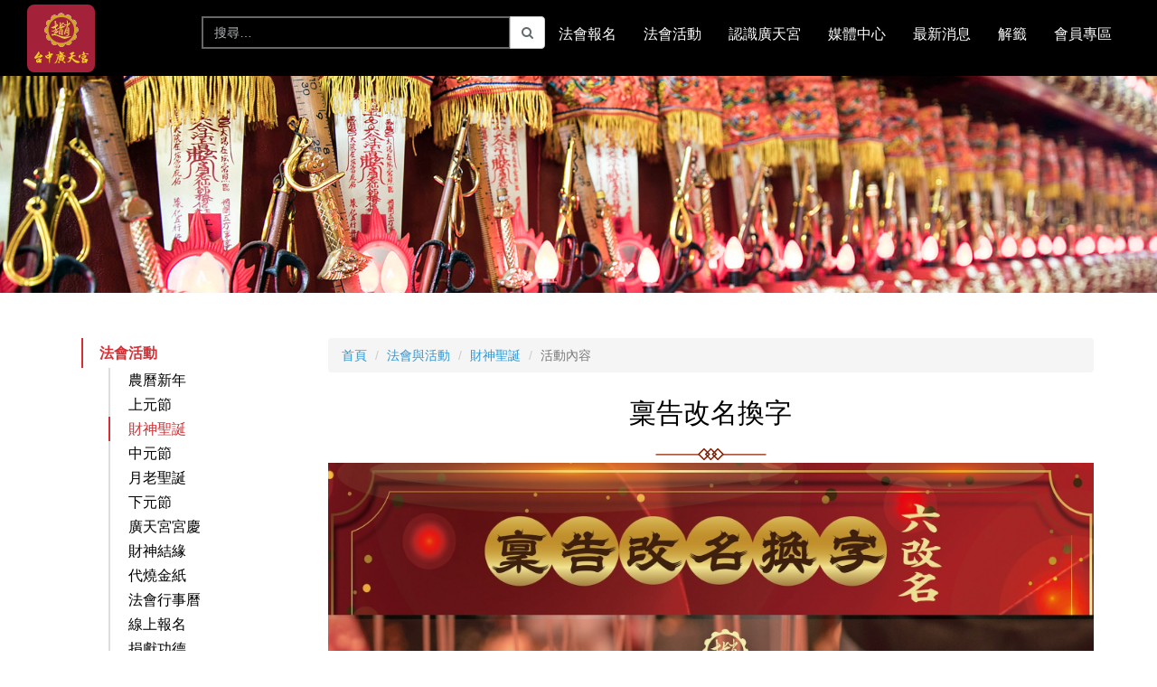

--- FILE ---
content_type: text/html; charset=UTF-8
request_url: https://www.gtg.org.tw/ceremonycontent/fortuneBirthday/fortuneBirthday-7
body_size: 13046
content:
<!DOCTYPE html>
<html lang="zh-TW">
<head>
    
        <meta charset="utf-8">
    <meta http-equiv="X-UA-Compatible" content="IE=edge">
    <title>台中廣天宮-稟告改名換字</title>
    <meta name="description" content="稟告改名換字"/>
    <meta property="og:url" content="https://www.gtg.org.tw/ceremonycontent/fortuneBirthday/fortuneBirthday-7" />
    <meta property="og:type" content="website" />
    <meta property="og:title" content="稟告改名換字" />
    <meta property="og:description" content="稟告改名換字">
    <meta property="fb:pages" content="187637471288249" />
    <meta property="og:image" content="https://www.gtg.org.tw/images/activities/e24656e8950eea9106c4fae17a490a93.jpg" />
    <meta property="og:image:type" content="image/jpeg" />
    <meta property="og:image:width" content="800" />
    <meta property="og:image:height" content="600" />
    
    <meta property="og:site_name" content="台中廣天宮財神開基祖廟" />
    <meta property="fb:app_id" content="151218612264438" />
    <meta property="og:locale" content="zh_TW" />
    <meta name="viewport" content="width=device-width, initial-scale=1.0, maximum-scale=2.0, minimum-scale=1.0">

    
    <meta name="keywords"
        content="四川省峨嵋山羅浮洞,五路財神,五路財神廟,台中財神廟,財神爺,武財神,老武財公,開基始祖武財神,開基武財神,廣天宮,天官五路武財,台中廣天宮,玄壇元帥,金龍如意玄壇真君,最靈驗的財神廟,台北,新北,桃園,新竹,苗栗,南投,彰化,雲林,嘉義,台南,高雄,屏東,台東,花蓮,宜蘭,基隆,十大財神廟,財神廟怎麼拜.很靈的財神廟,中財神,求財補庫,法會,發財金">
    <meta name="google-site-verification" content="Wy8DlQ22L5fCWyuV1DNpG2hX36kdHQtXAD03OerWBFE" />
    <meta name="msvalidate.01" content="FA6ECCB8E61F491967A2A040658F1717" />

    <!-- CSRF Token -->
    <meta name="csrf-token" content="Ymv6bbYW1uRRbBwXPQ2rCmTZLhdE1gXSKF9a5WN6">
            <!-- Fonts -->
    
    
    <link href="https://fonts.googleapis.com/css?family=Raleway:100,600" rel="stylesheet" type="text/css">

    <!-- Styles -->
    <link href="https://www.gtg.org.tw/css/app.css" rel="stylesheet">
    <link href="https://www.gtg.org.tw/css/common.css" rel="stylesheet">
    <link href="https://www.gtg.org.tw/css/font-awesome.css" rel="stylesheet">
    <link href="https://www.gtg.org.tw/css/navbars.css" rel="stylesheet">
    <link href="https://www.gtg.org.tw/css/rwd.css" rel="stylesheet">
    <link href="https://www.gtg.org.tw/css/components.css" rel="stylesheet">
    <link href="https://www.gtg.org.tw/css/footer.css" rel="stylesheet">
    <link href="https://www.gtg.org.tw/css/sweetalert2.css" rel="stylesheet">
    <link rel="shortcut icon" href="/images/favicon.ico" />
    <link rel="bookmark" href="/images/favicon.ico" />

    <style>
        body {
            padding-top: 75px;
        }

        @media (max-width:768px),
        (max-width:992px) {
            body {
                padding-top: inherit;
            }
        }
    </style>

    
    <link href="https://www.gtg.org.tw/css/pagelayout.css" rel="stylesheet">
    <link href="https://www.gtg.org.tw/css/docs.min.css" rel="stylesheet">
    <link href="https://www.gtg.org.tw/css/navigatorSideMenu.css" rel="stylesheet">
    <link href="https://www.gtg.org.tw/css/ceremony.css" rel="stylesheet">

            <noscript><img height="1" width="1" style="display:none"
            src="https://www.facebook.com/tr?id=1885504608347062&ev=PageView&noscript=1" /></noscript>
    <!-- End Facebook Pixel Code -->
    
    <script>
        var typename = '財神聖誕';
    </script>
</head>
<!-- Global Site Tag (gtag.js) - Google Analytics -->
<script async src="https://www.googletagmanager.com/gtag/js?id=UA-122480526-1"></script>
<script>
    window.dataLayer = window.dataLayer || [];
  function gtag(){dataLayer.push(arguments);}
  gtag('js', new Date());

  gtag('config', 'UA-122480526-1');
  gtag('config', 'AW-962298940');

</script>
<!-- Event snippet for 廣天宮財神聖誕 conversion page -->
<script>
    gtag('event', 'conversion', {
      'send_to': 'AW-962298940/97UgCOOQ_ZgBELyI7soD',
      'transaction_id': ''
  });
</script>

<body>
    <script>
        window.fbAsyncInit = function() {
        FB.init({
          appId            : '151218612264438',
          autoLogAppEvents : true,
          xfbml            : true,
          version          : 'v3.1'
        });
      };

      (function(d, s, id){
         var js, fjs = d.getElementsByTagName(s)[0];
         if (d.getElementById(id)) return;
         js = d.createElement(s); js.id = id;
         js.src = "https://connect.facebook.net/zh_TW/sdk/xfbml.customerchat.js";
         fjs.parentNode.insertBefore(js, fjs);
       }(document, 'script', 'facebook-jssdk'));
    </script>

    <div id="app">

        <nav class="homenav navbar navbar-inverse navbar-fixed-top">
    <div class="container-fluid">
        <div class="navbar-header">
            <button type="button" class="navbar-toggle collapsed" data-toggle="collapse" data-target="#myNavbar" aria-expanded="false">
                <span class="sr-only">Toggle navigation</span>
                <span class="icon-bar"></span>
                <span class="icon-bar"></span>
                <span class="icon-bar"></span>
            </button>
            
        </div>
        <div class="collapse navbar-collapse dropdown" id="myNavbar">

            <ul class="nav navbar-nav navbar-right">

                <li class="search-li">
                    
                    <form id="search-form" class="form-horizontal" method="POST" role="form"  action="https://www.gtg.org.tw/result">
                        <input type="hidden" name="_token" value="Ymv6bbYW1uRRbBwXPQ2rCmTZLhdE1gXSKF9a5WN6">
                        <div class="input-group" style="padding-top: 18px;">
                            <input name="search" id="search" type="text" class="form-control searchbar" placeholder="搜尋…">
                            <span class="input-group-btn">
                                        <button class="btn btn-default" type="submit" style="height: 36px;"><i class="fa fa-search"></i></button>
                                    </span>
                        </div>
                    </form>
                </li>

                <li>
                <a href="https://www.gtg.org.tw/shoplogin">法會報名</a>
                </li>
                <li>
                    <a href="#" class="submenu-toggle" data-toggle="#act-menu" role="button">法會活動</a>
                    <ul class="dropdown-menu" role="menu">
                        <li><a href="https://www.gtg.org.tw/ceremony">法會總覽</a></li>
                        <li><a href="https://www.gtg.org.tw/ceremonyoverview/newyear">農曆新年</a></li>
                        <li><a href="https://www.gtg.org.tw/ceremonyoverview/shangyuan">上元節</a></li>
                        <li><a href="https://www.gtg.org.tw/ceremonyoverview/fortuneBirthday">財神聖誕</a></li>
                        <li><a href="https://www.gtg.org.tw/ceremonyoverview/ghostFestival">中元節</a></li>
                        <li><a href="https://www.gtg.org.tw/ceremonyoverview/godOfLove">月老聖誕</a></li>
                        <li><a href="https://www.gtg.org.tw/ceremonyoverview/xiayuan">下元節</a></li>
                        <li><a href="https://www.gtg.org.tw/ceremonyoverview/celebrate">廣天宮宮慶</a></li>
                        <li><a href="https://www.gtg.org.tw/ceremonyoverview/gift">財神結緣</a></li>
                        <li><a href="https://www.gtg.org.tw/ceremonyoverview/josspaper">代燒金紙</a></li>
                        <li><a href="https://www.gtg.org.tw/ceremonycalendar#activities-calendar">法會行事曆</a></li>
                        <li><a href="https://www.gtg.org.tw/donate">捐獻功德</a></li>
                        <li><a href="https://www.gtg.org.tw/donatemoon">助月老建廟</a></li>
                        
                    </ul>
                </li>
                <li>
                    <a href="#" class="submenu-toggle" data-toggle="#about-menu" role="button">認識廣天宮</a>
                    <ul class="dropdown-menu" role="menu">
                        <li><a href="https://www.gtg.org.tw/about#knowGtg-history">歷史沿革</a></li>
                        <li><a href="https://www.gtg.org.tw/about#godOfWealth-start">財神開基老祖</a></li>
                        <li><a href="https://www.gtg.org.tw/about#chineseCupid-start">月下老人</a></li>
                        <li><a href="https://www.gtg.org.tw/about#knowGtg-theGods">偏殿神尊介紹</a></li>
                        <li><a href="https://www.gtg.org.tw/about#visit-flow">廟殿巡禮</a></li>
                        <li><a href="https://www.gtg.org.tw/about#knowGtg-vr">VR實境</a></li>
                        <li><a href="https://www.gtg.org.tw/about#knowGtg-findUs">如何找廣天宮</a></li>
                        <li><a href="https://www.gtg.org.tw/about#knowGtg-contactUs">聯絡廣天宮</a></li>
                    </ul>
                </li>
                <li>
                    <a href="#" class="submenu-toggle" data-toggle="#media-menu" role="button">媒體中心</a>
                    <ul class="dropdown-menu" role="menu">
                        <li><a href="https://www.gtg.org.tw/mediacenter">視頻影音</a></li>
                        <li><a href="https://www.gtg.org.tw/mediaflat">平面報導</a></li>
                        <li><a href="https://www.gtg.org.tw/mediaalbums">相簿集</a></li>
                        <li><a href="https://www.gtg.org.tw/album/20180605172533/0">月老見證</a></li>
                    </ul>
                </li>

                <li>
                    <a href="#" class="submenu-toggle" data-toggle="#news-menu" role="button">最新消息</a>
                    <ul class="dropdown-menu" role="menu">
                        <li><a href="https://www.gtg.org.tw/news">最新訊息</a></li>
                        <li><a href="https://www.gtg.org.tw/newsoverview">消息總覽</a></li>
                    </ul>
                </li>

                <li>
                    <a href="#" class="submenu-toggle" data-toggle="#poetry-menu" role="button">解籤</a>
                    <ul class="dropdown-menu" role="menu">
                        <li><a href="https://www.gtg.org.tw/wealthpoetry">財神靈籤</a></li>
                        <li><a href="https://www.gtg.org.tw/moonpoetry">月老靈籤</a></li>
                    </ul>
                </li>

                                <li>
                    <a href="https://www.gtg.org.tw/login" class="dropdown-toggle" data-toggle="dropdown" role="button" aria-haspopup="true" aria-expanded="false">會員專區</a>
                    <ul class="dropdown-menu" role="menu">
                        <li><a href="https://www.gtg.org.tw/login"> 登入 <i class="glyphicon glyphicon-log-in"></i></a></li>
                        <li><a href="https://www.gtg.org.tw/register"> 註冊 <i class="fa fa-user-plus"></i></a></li>
                        <li><a href="https://www.gtg.org.tw/directcomplate"> 訂單查詢 <i class="fa fa-shopping-cart"></i></a></li>
                        
                    </ul>
                </li>
                                <li class="img-item">
                    <a href="https://www.gtg.org.tw/ceremony" class="img-menu">
                        <img src="https://www.gtg.org.tw/images/mobilemenu/bigmenu-1.jpg" width="100%">
                        <div class="item-cover">
                            <span>法會活動</span>
                        </div>
                    </a>
                </li>
                <li class="img-item">
                    <a href="https://www.gtg.org.tw/about" class="img-menu">
                        <img src="https://www.gtg.org.tw/images/mobilemenu/bigmenu-2.jpg" width="100%">
                        <div class="item-cover">
                            <span>關於廣天宮</span>
                        </div>
                    </a>
                </li>
                <li class="img-item">
                    <a href="https://www.gtg.org.tw/poetries" class="img-menu">
                        <img src="https://www.gtg.org.tw/images/mobilemenu/bigmenu-3.jpg" width="100%">
                        <div class="item-cover">
                            <span>解籤</span>
                        </div>
                    </a>
                </li>

            </ul>
        </div>
    </div>
</nav>
<div class="overscreen"></div>
<div class="sub-menu">
    <ul id="act-menu" class="submenu-list">
        <li>
            <a href="https://www.gtg.org.tw/ceremony">
                <div class="submenu-img-wrapper">
                    <img src="https://www.gtg.org.tw/images/submenu/sm-1.jpg" width="100%">
                    <div class="submenu-cover">
                       <span>法會總覽</span>
                    </div>
                </div>
            </a>
        </li>
        <li>
            <a href="https://www.gtg.org.tw/ceremonyoverview/newyear">
                <div class="submenu-img-wrapper">
                    <img src="https://www.gtg.org.tw/images/submenu/sm-2.jpg" width="100%">
                    <div class="submenu-cover">
                        <span>農曆新年</span>
                    </div>
                </div>
            </a>
        </li>
        <li>
            <a href="https://www.gtg.org.tw/ceremonyoverview/shangyuan">
                <div class="submenu-img-wrapper">
                    <img src="https://www.gtg.org.tw/images/submenu/sm-3.jpg" width="100%">
                    <div class="submenu-cover">
                        <span>上元節</span>
                    </div>
                </div>
            </a>
        </li>
        <li>
            <a href="https://www.gtg.org.tw/ceremonyoverview/fortuneBirthday">
                <div class="submenu-img-wrapper">
                    <img src="https://www.gtg.org.tw/images/submenu/sm-4.jpg" width="100%">
                    <div class="submenu-cover">
                        <span>財神聖誕</span>
                    </div>
                </div>
            </a>
        </li>
        <li>
            <a href="https://www.gtg.org.tw/ceremonyoverview/ghostFestival">
                <div class="submenu-img-wrapper">
                    <img src="https://www.gtg.org.tw/images/submenu/sm-5.jpg" width="100%">
                    <div class="submenu-cover">
                        <span>中元節</span>
                    </div>
                </div>
            </a>
        </li>
        <li>
            <a href="https://www.gtg.org.tw/ceremonyoverview/godOfLove">
                <div class="submenu-img-wrapper">
                    <img src="https://www.gtg.org.tw/images/submenu/sm-6.jpg" width="100%">
                    <div class="submenu-cover">
                        <span>月老聖誕</span>
                    </div>
                </div>
            </a>
        </li>
        <li>
            <a href="https://www.gtg.org.tw/ceremonyoverview/xiayuan">
                <div class="submenu-img-wrapper">
                    <img src="https://www.gtg.org.tw/images/submenu/sm-7.jpg" width="100%">
                    <div class="submenu-cover">
                        <span>下元節</span>
                    </div>
                </div>
            </a>
        </li>
        <li>
            <a href="https://www.gtg.org.tw/ceremonyoverview/celebrate">
                <div class="submenu-img-wrapper">
                    <img src="https://www.gtg.org.tw/images/submenu/sm-8.jpg" width="100%">
                    <div class="submenu-cover">
                        <span>廣天宮宮慶</span>
                    </div>
                </div>
            </a>
        </li>
        <li>
            <a href="https://www.gtg.org.tw/ceremonycalendar#activities-calendar">
                <div class="submenu-img-wrapper">
                    <img src="https://www.gtg.org.tw/images/submenu/sm-9.jpg" width="100%">
                    <div class="submenu-cover">
                        <span>法會行事曆</span>
                    </div>
                </div>
            </a>
        </li>
        <li>
            <a href="https://www.gtg.org.tw/shop/list">
                <div class="submenu-img-wrapper">
                    <img src="https://www.gtg.org.tw/images/submenu/sm-10.jpg" width="100%">
                    <div class="submenu-cover">
                        <span>線上報名</span>
                    </div>
                </div>
            </a>
        </li>
        <li>
            <a href="https://www.gtg.org.tw/donate">
                <div class="submenu-img-wrapper">
                    <img src="https://www.gtg.org.tw/images/submenu/sm-10.jpg" width="100%">
                    <div class="submenu-cover">
                        <span>捐獻功德</span>
                    </div>
                </div>
            </a>
        </li>
        <li>
            <a href="https://www.gtg.org.tw/donatemoon">
                <div class="submenu-img-wrapper">
                    <img src="https://www.gtg.org.tw/images/submenu/sm-10.jpg" width="100%">
                    <div class="submenu-cover">
                        <span>助月老建廟</span>
                    </div>
                </div>
            </a>
        </li>
    </ul>

    <ul id="about-menu" class="submenu-list">
        <li><a href="https://www.gtg.org.tw/about#knowGtg-history">
                <div class="submenu-img-wrapper">
                    <img src="https://www.gtg.org.tw/images/submenu/sm-1.jpg" width="100%">
                    <div class="submenu-cover">
                        <span>歷史沿革</span>
                    </div>
                </div>
            </a></li>
        <li><a href="https://www.gtg.org.tw/about#godOfWealth-start">
                <div class="submenu-img-wrapper">
                    <img src="https://www.gtg.org.tw/images/submenu/sm-2.jpg" width="100%">
                    <div class="submenu-cover">
                        <span>財神開基老祖</span>
                    </div>
                </div>
            </a></li>
        <li><a href="https://www.gtg.org.tw/about#chineseCupid-start">
                <div class="submenu-img-wrapper">
                    <img src="https://www.gtg.org.tw/images/submenu/sm-3.jpg" width="100%">
                    <div class="submenu-cover">
                        <span>月下老人</span>
                    </div>
                </div>
            </a></li>
        <li><a href="https://www.gtg.org.tw/about#knowGtg-theGods">
                <div class="submenu-img-wrapper">
                    <img src="https://www.gtg.org.tw/images/submenu/sm-4.jpg" width="100%">
                    <div class="submenu-cover">
                        <span>偏殿神尊介紹</span>
                    </div>
                </div>
            </a></li>
        <li><a href="https://www.gtg.org.tw/about#visit-flow">
                <div class="submenu-img-wrapper">
                    <img src="https://www.gtg.org.tw/images/submenu/sm-5.jpg" width="100%">
                    <div class="submenu-cover">
                        <span>廟殿巡禮</span>
                    </div>
                </div>
            </a></li>
        <li><a href="https://www.gtg.org.tw/about#knowGtg-vr">
                <div class="submenu-img-wrapper">
                    <img src="https://www.gtg.org.tw/images/submenu/sm-6.jpg" width="100%">
                    <div class="submenu-cover">
                        <span>VR實境</span>
                    </div>
                </div>
            </a></li>
        <li><a href="https://www.gtg.org.tw/about#knowGtg-findUs">
                <div class="submenu-img-wrapper">
                    <img src="https://www.gtg.org.tw/images/submenu/sm-7.jpg" width="100%">
                    <div class="submenu-cover">
                        <span>如何找廣天宮</span>
                    </div>
                </div>
            </a></li>
        <li><a href="https://www.gtg.org.tw/about#knowGtg-contactUs">
                <div class="submenu-img-wrapper">
                    <img src="https://www.gtg.org.tw/images/submenu/sm-8.jpg" width="100%">
                    <div class="submenu-cover">
                        <span>聯絡廣天宮</span>
                    </div>
                </div>
            </a></li>
    </ul>

    <ul id="media-menu" class="submenu-list">
        <li><a href="https://www.gtg.org.tw/mediacenter">
                <div class="submenu-img-wrapper">
                    <img src="https://www.gtg.org.tw/images/submenu/sm-1.jpg" width="100%">
                    <div class="submenu-cover">
                        <span>視頻影音</span>
                    </div>
                </div>
            </a></li>
        <li><a href="https://www.gtg.org.tw/mediaflat">
                <div class="submenu-img-wrapper">
                    <img src="https://www.gtg.org.tw/images/submenu/sm-2.jpg" width="100%">
                    <div class="submenu-cover">
                        <span>平面報導</span>
                    </div>
                </div>
            </a></li>
        <li><a href="https://www.gtg.org.tw/mediaalbums">
                <div class="submenu-img-wrapper">
                    <img src="https://www.gtg.org.tw/images/submenu/sm-3.jpg" width="100%">
                    <div class="submenu-cover">
                        <span>相簿集</span>
                    </div>
                </div>
            </a></li>
        <li><a href="https://www.gtg.org.tw/album/20180605172533/0">
                <div class="submenu-img-wrapper">
                    <img src="https://www.gtg.org.tw/images/submenu/sm-3.jpg" width="100%">
                    <div class="submenu-cover">
                        <span>月老見證</span>
                    </div>
                </div>
            </a></li>
    </ul>

    <ul id="news-menu" class="submenu-list">
        <li><a href="https://www.gtg.org.tw/news">
                <div class="submenu-img-wrapper">
                    <img src="https://www.gtg.org.tw/images/submenu/sm-1.jpg" width="100%">
                    <div class="submenu-cover">
                        <span>最新訊息</span>
                    </div>
                </div>
            </a></li>
        <li><a href="https://www.gtg.org.tw/newsoverview">
                <div class="submenu-img-wrapper">
                    <img src="https://www.gtg.org.tw/images/submenu/sm-2.jpg" width="100%">
                    <div class="submenu-cover">
                        <span>消息總覽</span>
                    </div>
                </div>
            </a></li>
    </ul>

    <ul id="poetry-menu" class="submenu-list">
        <li><a href="https://www.gtg.org.tw/wealthpoetry">
                <div class="submenu-img-wrapper">
                    <img src="https://www.gtg.org.tw/images/submenu/sm-1.jpg" width="100%">
                    <div class="submenu-cover">
                        <span>財神靈籤</span>
                    </div>
                </div>
            </a></li>
        <li><a href="https://www.gtg.org.tw/moonpoetry">
                <div class="submenu-img-wrapper">
                    <img src="https://www.gtg.org.tw/images/submenu/sm-2.jpg" width="100%">
                    <div class="submenu-cover">
                        <span>月老靈籤</span>
                    </div>
                </div>
            </a>
        </li>
    </ul>

</div><div class="logoarea">
    <a href="https://www.gtg.org.tw"><img class="logo-main" src="https://www.gtg.org.tw/images/gtg-logo-main.svg"></a>
</div>
        
    <section class="topBanner"></section>

    <div>
        <section class="pageContent">
            <div class="container">
                <div class="row">
                    <div class="col-md-3" role="complementary">
                        <nav class="bs-docs-sidebar" id="pageNavigatorMenu">
    <ul id="sidebar" class="nav nav-stacked">

        <li data-title="activities">
            <a href="https://www.gtg.org.tw/ceremony#">法會活動</a>
            <ul class="nav">
                <li><a href="https://www.gtg.org.tw/ceremonyoverview/newyear">農曆新年</a></li>
                <li><a href="https://www.gtg.org.tw/ceremonyoverview/shangyuan">上元節</a></li>
                <li><a href="https://www.gtg.org.tw/ceremonyoverview/fortuneBirthday">財神聖誕</a></li>
                <li><a href="https://www.gtg.org.tw/ceremonyoverview/ghostFestival">中元節</a></li>
                <li><a href="https://www.gtg.org.tw/ceremonyoverview/godOfLove">月老聖誕</a></li>
                <li><a href="https://www.gtg.org.tw/ceremonyoverview/xiayuan">下元節</a></li>
                <li><a href="https://www.gtg.org.tw/ceremonyoverview/celebrate">廣天宮宮慶</a></li>
                <li><a href="https://www.gtg.org.tw/ceremonyoverview/gift">財神結緣</a></li>
                <li><a href="https://www.gtg.org.tw/ceremonyoverview/josspaper">代燒金紙</a></li>
                <li><a href="https://www.gtg.org.tw/ceremonycalendar#activities-calendar">法會行事曆</a></li>
                <li><a href="https://www.gtg.org.tw/shoplogin">線上報名</a></li>
                <li><a href="https://www.gtg.org.tw/donate">捐獻功德</a></li>
                <li><a href="https://www.gtg.org.tw/donatemoon">助月老建廟</a></li>
            </ul>
        </li>

        <li data-title="about">
            <a href="https://www.gtg.org.tw/about#">認識廣天宮</a>
            <ul class="nav">
                <li><a href="#knowGtg-history">歷史沿革</a></li>
                <li>
                    <a href="#godOfWealth-start">財神開基老祖</a>
                    <ul class="nav">
                        <li><a href="#godOfWealth-start">財神爺介紹</a></li>
                        
                        <li><a href="#quickstep-money168">168求財錢母</a></li>
                        <li><a href="#quickstep-commandFlag">迎請神尊令旗</a></li>
                        <li><a href="#quickstep-yuanbao">元寶財氣</a></li>
                    </ul>
                </li>
                <li>
                    <a href="#chineseCupid-start">月下老人</a>
                    <ul class="nav">
                        <li><a href="#chineseCupid-start">月老介紹</a></li>
                        <li><a href="#quickstep-sixGifts">姻緣六禮</a></li>
                    </ul>
                </li>
                <li><a href="#knowGtg-theGods">偏殿神尊介紹</a>
                    <ul class="nav">
                        
                        <li><a href="#ladyQueenMother">瑤池金母</a></li>
                        <li><a href="#holyEmperorLordGuan">關聖帝君</a></li>
                        <li><a href="#zhugeWuhou">諸葛武侯</a></li>
                        <li><a href="#bodhisattva">觀世音菩薩</a></li>
                        <li><a href="#heavenlyMary">天上聖母</a></li>
                        <li><a href="#goddessOfChildBirth">註生娘娘</a></li>
                        <li><a href="#the60TaiSui">太歲星君</a></li>
                        <li><a href="#chenghuangYe">城隍爺</a></li>
                        <li><a href="#villiageGod">福德正神</a></li>
                        <li><a href="#lordGod">境主公</a></li>
                        <li><a href="#fiveCampsWill">五營兵將</a></li>
                        <li><a href="#masterWanYe">囝仔公</a></li>
                    </ul>
                </li>
                <li><a href="#visit-flow">廟殿巡禮</a></li>
                <li><a href="#knowGtg-vr">VR實境</a></li>
                <li><a href="#knowGtg-findUs">如何找廣天宮</a></li>
                <li><a href="#knowGtg-contactUs">聯絡廣天宮</a></li>
            </ul>
        </li>

        
        <li data-title="mediacenter">
            <a href="https://www.gtg.org.tw/mediacenter#">媒體中心</a>
            <ul class="nav">
                <li><a href="https://www.gtg.org.tw/mediacenter">視頻影音</a></li>
                <li><a href="https://www.gtg.org.tw/mediaflat">平面報導</a></li>
                <li><a href="https://www.gtg.org.tw/mediaalbums">相簿集</a></li>
                <li><a href="https://www.gtg.org.tw/album/20180605172533/0">月老見證</a></li>
            </ul>
        </li>

        

        <li data-title="news">
            <a href="https://www.gtg.org.tw/news#">最新消息</a>
            <ul class="nav">
                <li><a href="https://www.gtg.org.tw/news">最新消息</a></li>
                <li><a href="https://www.gtg.org.tw/newsoverview">消息總覽</a></li>
            </ul>
        </li>
        
    </ul>
</nav>                    </div>

                    
                    <div id="contentSide" class="col-md-9" role="main">

                        <ol class="breadcrumb">
                            <li class="breadcrumb-item"><a href="https://www.gtg.org.tw">首頁</a></li>
                            <li class="breadcrumb-item"><a href="https://www.gtg.org.tw/ceremony">法會與活動</a></li>
                            <li class="breadcrumb-item"><a href="https://www.gtg.org.tw/ceremonyoverview/fortuneBirthday">財神聖誕</a> </li>
                            <li class="breadcrumb-item active">活動內容</li>
                        </ol>

                        <div class="activy-content-wrapper">
                            <div class="title-wrapper">
                                <h2 class="sec-title">稟告改名換字</h2>
                                <img src="https://www.gtg.org.tw/images/about/topic-underline.png">
                                                            </div>
                            <div class="activity-banner">
                                <img src="/images/activities/e24656e8950eea9106c4fae17a490a93-1080x_.jpg?token=785f2085ea5307e7d6591662edb23008" width="100%">
                            </div>
                            <br>

                            <h2>
<span style="background-color: rgb(249, 150, 59); color: rgb(238, 236, 224);">如果你曾經改過名，那你一定要知道的事情</span>
</h2>
<h4>時機不好，許多人都希望透過「改名字」來「改變運勢」，但怎麼都沒有效？</h4><p><br>人出生除了報戶口，更重要的就是要拜祖先還有去大廟拜拜，祈求祖先還有神明可以保佑這個小孩子可以平安健康長大。<br>改名其實就是改後天帶來的運勢，希望改名後能換個好運氣，但改名如果沒有嚴謹的透過科儀稟告，改名字效力就會非常有限、甚至無效。<br></p><p><br></p><h2><span style="background-color: rgb(249, 150, 59); color: rgb(238, 236, 224);">稟告改名換字</span></h2><p>改名、換名，這件事在現代許多人都很重視，尋求命理老師搭配自己的八字、生肖、命格…等等來算出符合自己的名字。但重點來了，無論怎麼改都一定要透過這道手續才是完整，一定要稟告三界、再敬告祖先，告知某某某，因特殊因素改名為新的庶名，告知此人已改名，往後賞善罰惡不要登記錯人、稟告祖先護佑自己的子孫可以功成名就、光宗耀祖，這些前置作業、準備事項、稟告疏文…等等流程，往往是現代人都會忽略或者準備不齊全、做不好的最重要儀式，才因此導致改名失敗。</p><h4><span style="color: rgb(249, 150, 59);">改名換字後一定要稟告財神爺</span></h4><p>財神爺掌管三界的功與過，你累世帶來的福報與罪過都是財神爺掌管，並且記載在財神爺的功過簿裡，所以改名字一定要找財神爺稟告，請求財神爺變更這一世功過簿的姓名，未來功與過記載才不會錯誤，並且請求財神爺代為轉呈天、地、人三界，您已改名換字才是真正的完整且正確的流程。</p><p><br><h4><span style="color: rgb(249, 150, 59);">什麼是「稟告改名換字」科儀？</span></h4></p><p><br>台中廣天宮財神爺慈悲為懷，感念眾生對於改名換字的流程較不熟悉且較繁瑣，特別在財神聖誕法會期間，加開「稟告改名換字」科儀，科儀中恭請財神爺轉達三界神明並且調派土地、城隍，轉達你的祖先，你已經改名換字，讓神明與祖先都知道你的新名字，求財、補庫才不會找錯人，運勢才會越來越好。<br><br><h4><span style="color: rgb(194, 79, 74);">備註：「稟告改名換字」科儀僅供稟告三界及祖先之服務，並無「命名」服務，如需命名請自尋命理老師。</span></h4></p><p></p><p><br></p>
                        </div>
                        <br>
                                                <!-- 分享按鈕區 -->
                         <iframe src='' scrolling='no' frameborder='0' style='width:100px; height:20px;' allowTransparency='true' onload='this.src="https://www.facebook.com/plugins/like.php?locale=zh_TW&amp;href=" + 
                                "https://www.gtg.org.tw/ceremonycontent/fortuneBirthday/fortuneBirthday-7" + "&amp;layout=button_count&amp;action=like&amp;colorscheme=light&amp;share=true"; this.onload="";'></iframe>    
                        <div class="line-it-button" data-lang="zh_Hant" data-type="like" data-url="https://www.gtg.org.tw/ceremonycontent/fortuneBirthday/fortuneBirthday-7" data-share="true" style="display: none;"></div>

                                                                                <p>相關訊息：</p>
                                                         <div class="extend-read">
                                <a class="news-img-link footer_img" href="https://www.gtg.org.tw/newscontent/635807386">
                                    <img class="news-img" src="/images/news/b8d73edc4fb2d4236eb0fd5b6a3a0206-150x_.jpg?token=77d3d662d5e5e1a43bed47b430597dc4">
                                </a>
                                <div class="titles">
                                    <h5>癸卯年財神聖杯－免費結緣</h5>
                                </div>
                            </div>
                                                                                 <div class="extend-read">
                                <a class="news-img-link footer_img" href="https://www.gtg.org.tw/newscontent/610490404">
                                    <img class="news-img" src="/images/news/2d2f773fe4e4cac1f79adecf5af2cc0e-150x_.jpg?token=3450a199c9e9e45a4fc7152352aac67e">
                                </a>
                                <div class="titles">
                                    <h5>財神聖杯－免費結緣</h5>
                                </div>
                            </div>
                        
                                                                                <p>延伸閱讀：</p>
                                                         <div class="extend-read">
                                <a class="news-img-link" href="https://www.gtg.org.tw/ceremonycontent/fortuneBirthday/fortuneBirthday-6">
                                    <img class="news-img" src="/images/activities/7a73d1d2e3e13bd9d74538eb30ef9f79-150x_.jpg?token=f3486348d249424c1c2f12d9c4ccce62">
                                </a>
                                <div class="titles">
                                    <h5>求財－財神好運酒</h5>
                                </div>
                            </div>
                                                                                 <div class="extend-read">
                                <a class="news-img-link" href="https://www.gtg.org.tw/ceremonycontent/fortuneBirthday/fortuneBirthday-1">
                                    <img class="news-img" src="/images/activities/9af54ae2c072ab0bf4488ef0f671bca9-150x_.jpg?token=e7c91121b6a6798e59ce9eddac598071">
                                </a>
                                <div class="titles">
                                    <h5>財神聖誕詳細介紹</h5>
                                </div>
                            </div>
                                                                                 <div class="extend-read">
                                <a class="news-img-link" href="https://www.gtg.org.tw/ceremonycontent/fortuneBirthday/fortuneBirthday-8">
                                    <img class="news-img" src="/images/activities/20240410-150x_.jpg?token=dac96aff96da8cd5dcfa6cafca1822dd">
                                </a>
                                <div class="titles">
                                    <h5>財神借庫</h5>
                                </div>
                            </div>
                                                                                 <div class="extend-read">
                                <a class="news-img-link" href="https://www.gtg.org.tw/ceremonycontent/fortuneBirthday/fortuneBirthday-5">
                                    <img class="news-img" src="/images/activities/caa014c87972df4a6224ea177fc96fad-150x_.jpg?token=f002daa1b0cc5953db24287db832f0d3">
                                </a>
                                <div class="titles">
                                    <h5>補庫－金箱玉櫃</h5>
                                </div>
                            </div>
                                                                                 <div class="extend-read">
                                <a class="news-img-link" href="https://www.gtg.org.tw/ceremonycontent/fortuneBirthday/2710">
                                    <img class="news-img" src="/images/activities/20240410-150x_.jpg?token=dac96aff96da8cd5dcfa6cafca1822dd">
                                </a>
                                <div class="titles">
                                    <h5>財神借庫-免費</h5>
                                </div>
                            </div>
                                                                                 <div class="extend-read">
                                <a class="news-img-link" href="https://www.gtg.org.tw/ceremonycontent/fortuneBirthday/fortuneBirthday">
                                    <img class="news-img" src="/images/activities/56a0f290092121a2fe12a15782a6b0ae-150x_.jpg?token=a8c1385525c9ac9be06d3444c60057c4">
                                </a>
                                <div class="titles">
                                    <h5>財神聖誕賜財大法會</h5>
                                </div>
                            </div>
                                                                                 <div class="extend-read">
                                <a class="news-img-link" href="https://www.gtg.org.tw/ceremonycontent/fortuneBirthday/fortuneBirthday-4">
                                    <img class="news-img" src="/images/activities/4a4ffd1827b21377e883cc0367fe96aa-150x_.jpg?token=187a7699d987438cb64f7f293c6e1314">
                                </a>
                                <div class="titles">
                                    <h5>財神聖誕特賜－財神令牌</h5>
                                </div>
                            </div>
                                                                                 <div class="extend-read">
                                <a class="news-img-link" href="https://www.gtg.org.tw/ceremonycontent/fortuneBirthday/753">
                                    <img class="news-img" src="/images/activities/87ccce1732490a4457fee953cf64fa1a-150x_.jpg?token=1465756afe64698c737b8b30ba28e728">
                                </a>
                                <div class="titles">
                                    <h5>代訂祝壽香塔</h5>
                                </div>
                            </div>
                        
                    </div>
                </div>
            </div>
        </section>
    </div>


    </div>

    <div class="navbar bottom-navbar collapsed">
        <a href="https://www.gtg.org.tw"><i class="glyphicon glyphicon-home"></i> 回首頁</a>
        <a href="#" onclick="window.smoothScroll(0);"><i class="glyphicon glyphicon-arrow-up"></i>置頂</a>
    </div>

    <footer class="bs-docs-footer">
    <section class="sec-footerhead">
        <div class="container">
            <div class="uparrow" onclick="gotoTop()">
                <button class="btn btn-danger gogtg"><i class="fa fa-angle-up fa-2x"></i></button><span style="color: white; margin-left: 12px; font-weight: bold;">回頂部</span>
            </div>
        </div>
    </section>
    <section class="sec-sitemap">
        <div class="container">
            <div class="row">

                <div class="col-sm-4 col-xs-12 sitemap-category">
                    <div class="footer-title">
                        <span>近期法會活動</span>
                    </div>
                    <br>
                    <div class="footer_img">
                        <img onclick="goto('https://www.gtg.org.tw/ceremonycontent/newyear/newyear-5')" src="/images/activities/45185b69fd2bbd744f636f2bdf196a69-400x_.jpg?token=9dc56dc7c6c3995d76bb9f878c3ec5ca" width="100%">.
                        
                    </div>
                    <br>
                    
                    <div class="sitemap-category">
                        <ul class="sitemap-item">
                                                        <li><a href="https://www.gtg.org.tw/ceremonycontent/newyear/newyear-5">安奉年度斗燈-光明燈</a></li>
                                                        <li><a href="https://www.gtg.org.tw/ceremonycontent/newyear/newyear-6">安奉年度斗燈-月老燈</a></li>
                                                        <li><a href="https://www.gtg.org.tw/ceremonycontent/newyear/newyear-3">安奉年度斗燈-姻緣斗</a></li>
                                                    </ul>
                    </div>
                    <br>
                    <div class="button-wrapper">
                        <div class="btn-yellow" onclick="goto('ceremony')"><span>了解更多</span></div>
                    </div>
                </div>
                <div class="col-sm-4 col-xs-12 sitemap-category">
                    <div class="footer-title">
                        <span>關於廣天宮</span>
                    </div>
                    <br>
                    <div class="footer_img">
                        <img onclick="goto('about')" src="https://www.gtg.org.tw/images/footer/about.jpg" width="100%">
                    </div>
                    <br>
                    <div class="sitemap-category">
                        <ul class="sitemap-item">
                            <li><a href="https://www.gtg.org.tw/about#knowGtg-history">歷史沿革</a></li>
                            <li>
                                <a href="https://www.gtg.org.tw/about#godOfWealth-start">財神開基老祖</a>
                            </li>
                            <li>
                                <a href="https://www.gtg.org.tw/about#chineseCupid-start">月下老人</a>
                            </li>
                        </ul>
                    </div>
                    <br>
                    <div class="button-wrapper">
                        <div class="btn-yellow" onclick="goto('about')"><span>了解更多</span></div>
                    </div>
                </div>
                <div class="col-sm-4 col-xs-12 sitemap-category">
                    <div class="footer-title">
                        <span>解籤</span>
                    </div>
                    <br>
                    <div class="footer_img">
                        <img onclick="goto('poetries')" src="https://www.gtg.org.tw/images/footer/poetry.jpg" width="100%">
                    </div>
                    <br>
                    <div class="sitemap-category">
                        <ul class="sitemap-item">
                            <li><a href="https://www.gtg.org.tw/wealthpoetry">財神靈籤</a></li>
                            <li><a href="https://www.gtg.org.tw/moonpoetry">月老靈籤</a></li>
                        </ul>
                    </div>
                    <br>
                    <div class="button-wrapper">
                        <div class="btn-yellow" onclick="goto('poetries')"><span>了解更多</span></div>
                    </div>
                </div>

            </div>
            <br><br>
        </div>
    </section>
    <section class="sec-pageBottom" style="width: 100%;">
        <div class="container text-center">
            <ul class="footer-contact-info">
                <li>版權所有 © 台中廣天宮 財神開基祖廟</li>
                <li>電話：(04)3706-9090</li>
                <li>電話：(04)2243-4146</li>
                <li>電話：0981-464-808</li>
                <li>傳真：(04)2247-6921</li>
                <li>參拜時間：08:00-21:00</li>
                <li>台中市北屯區遼陽五街131號</li>
            </ul>
            <br>
            <div class="row">
                <div class="col-md-12 gomap">
                    <span class="copyright">
                        
                        <a href="https://goo.gl/maps/8rsqk5oP2112" target="_blank"><button class="btn btn-danger gogtg">如何到廣天宮 <i class="fa fa-link"></i></button></a>
                    </span>
                </div>
            </div>
            <br>
        </div>
        <div class="container text-center extralinks" style="padding-bottom: 80px;">
            <span class="bottomlinks"><a href="https://www.gtg.org.tw">首頁</a> | <a href="https://www.gtg.org.tw/register">會員註冊</a> | <a href="https://www.gtg.org.tw/login">會員登入</a> | <a href="https://www.gtg.org.tw/privacypolicy">隱私權保護政策</a>| <a href="https://www.gtg.org.tw/returnpolicy">退換貨政策</a></span>
            
            <br><br>
            <p style="color: #999999;">本網站建議請使用 Google Chrome 或 Internet Explorer 11.0以上版本 觀看</p>
        </div>
    </section>
</footer>


    <!-- Modal -->
    <div class="modal fade" id="messageModal" role="dialog">
        <div class="modal-dialog modal-sm">
            <div class="modal-content">
                <div class="modal-header">
                    <button type="button" class="close" data-dismiss="modal">&times;</button>
                    <h4 class="modal-title">動態訊息</h4>
                </div>
                <div class="modal-body" style="min-height: 120px; padding: 60px 0;">
                    <h4 class="text-center" style="vertical-align: top;"></h4>
                </div>
                <div class="modal-footer">
                    <button type="button" class="btn btn-danger apply-buttons" data-dismiss="modal">關閉</button>
                </div>
            </div>
        </div>
    </div>
    <div class="fb-customerchat" page_id="187637471288249" logged_in_greeting="你好，請問有什麼需要財神爺幫忙的？"
        logged_out_greeting="請登入你的Facebook帳號" theme_color="#A42339" minimized="true">
    </div>


    <!-- Scripts -->
                <!-- Scripts -->
    <script src="https://www.gtg.org.tw/js/app.js"></script>
    <script src="https://www.gtg.org.tw/js/components.js"></script>
    <script src="https://www.gtg.org.tw/js/navigator.js"></script>
    <script src="https://www.gtg.org.tw/js/lg-share.js"></script>
    <script src="https://www.gtg.org.tw/js/fbsdk.js"></script>
    <script src="https://www.gtg.org.tw/js/layoutapp.js"></script>
    <script src="https://www.gtg.org.tw/js/sweetalert2.js"></script>
    <script src="https://d.line-scdn.net/r/web/social-plugin/js/thirdparty/loader.min.js" async="async" defer="defer">
    </script>
    <script>
        var isMobile = mobileAndTabletcheck(), mobileFixed = false;
            var igontsUrl = 'https://www.gtg.org.tw/images/submenu/ingots.svg';

            document.addEventListener('DOMContentLoaded', function(){
                if(isMobile==true){
                    fixElementForMobile();
                }
            });
 
            onresize();

            document.body.onload = onBodyLoad;


            /**
             * 解決行動版的問題
             */
            function fixElementForMobile(){

                var path = window.location.pathname.replace('/','');
                switch(path){
                    case 'welcome':
                        var fortunaImgWrapper = document.getElementsByClassName('fortuna-img-wrapper');
                        fortunaImgWrapper[0].parentNode.classList.remove("col-md-offset-6");
                        $('.sec-9-rightpart').after($('.sec-9-leftpart'));
                        var sec7RoundHeight = $('.sec-7-round').height();
                        $('.sec-7').css('height', sec7RoundHeight*1.2);
                        break;
                    case 'about':
                        /*$('.topBanner').css('display','none');*/
                        break;
                    case 'birthday':

                        break;
                }
                var mainSec = document.getElementById('fullscreen');
                if(mainSec) mainSec.parentNode.removeChild(mainSec);
                $('.pconly').css('display','none');
                removeLoadingIcon();

                mobileFixed = true;
            }

            function removeLoadingIcon(){
                $('.loaderWrapper').remove();
            }


            var _scrollY = 0, _scrollOrien = '';
            var _bottomNav_height = $('.bottom-navbar').height();


            $(document).ready(function () {

                
                var sessionData = { ismobile: false};

                if(isMobile==true){
                    $('.slideanim, .slideanim-left, .slideanim-right').each(function(){
                        if($(this).hasClass('slideanim')) $(this).removeClass('slideanim');
                        if($(this).hasClass('slideanim-left')) $(this).removeClass('slideanim-left');
                        if($(this).hasClass('slideanim-right')) $(this).removeClass('slideanim-right');
                    });
                    sessionData.ismobile = true;
                }

                // setMobileSession(sessionData);

                $('#media').carousel({
                    pause: true,
                    interval: false,
                });

                importSvgs($('img.icon-svg'));

                autoCheckSideMenu();

                $(document).scroll(function() {

                    if(window.scrollY > _scrollY){
                        if(_scrollOrien != 'down'){
                            _scrollOrien = 'down';
                        }
                        if(_scrollY > window.screen.height){
                            if(isMobile==true) toggleBottomNav(true);
                        }
                    }else{
                        if(_scrollOrien != 'up'){
                            _scrollOrien = 'up';
                            if(isMobile==true) toggleBottomNav(false);
                        }
                    }

                    _scrollY = window.scrollY;

                    $(".slideanim").each(function(){
                        var pos = $(this).offset().top;
                        var winTop = $(window).scrollTop();
                        if (pos < winTop + 600) {
                            $(this).addClass("slide");
                        }
                    });
                    $(".slideanim-left").each(function(){
                        var pos = $(this).offset().top;

                        var winTop = $(window).scrollTop();
                        if (pos < winTop + 600) {
                            $(this).addClass("slide-left");
                        }
                    });
                    $(".slideanim-right").each(function(){
                        var pos = $(this).offset().top;

                        var winTop = $(window).scrollTop();
                        if (pos < winTop + 600) {
                            $(this).addClass("slide-right");
                        }
                    });

                    if(isMobile == false){

                        autoCheckUparrow();
                        autoCheckSideMenu();
                    }


                });

                checkFBRoot();
            });

            var fbchecker = 0;

            function checkFBRoot(){
                if(fbchecker!= 0) clearTimeout(fbchecker);
                if($('#fb-root').length > 0){
                    addTitleForFBMessenger();
                }else{
                    setTimeout(checkFBRoot, 1000);
                }
            }
            
            function addTitleForFBMessenger(){
                var $_fbtitle = $('<div id="servicetitle" class="noselect">線上客服</div>');
                $_fbtitle.css({
                    'position': 'fixed',
                    'right' : '18pt',
                    'top': 'auto',
                    'bottom': '4px',
                    'padding': '4px',
                    'text-align':'center',
                    'font-weight':'500',
                    'color':'#FFFFFF',
                    'border-radius':'4px',
                    'z-index':'999',
                    'background-color':'#333333'
                }).appendTo($('#fb-root'));
            }

            
            var firstSecTop = 500;

            function toggleUpArrow(toggle){
                
                toggle = Boolean(toggle);
                if(toggle == true){
                    $('.uparrow').css('display','block');
                    $('.uparrow').stop().animate({
                        opacity: 1
                    },{
                        duration: 10
                    })
                }
                else{
                    $('.uparrow').stop().animate({
                        opacity: 0
                    },{
                        duration: 10,
                        done: function(){
                            $('.uparrow').css('display','none');
                        }
                    })
                }
            }
            

            function toggleBottomNav(toggle){
                toggle = Boolean(toggle);
                if(toggle == true){
                    if($('.bottom-navbar').hasClass('collapsed')==true) $('.bottom-navbar').removeClass('collapsed');
                }else{
                    if($('.bottom-navbar').hasClass('collapsed')==false) $('.bottom-navbar').addClass('collapsed');
                }
            }

            function autoCheckUparrow(){
                $.fn.isInViewport = function() {
                var elementTop = $(this).offset().top;
                var elementBottom = elementTop + $(this).outerHeight();
                var viewportTop = $(window).scrollTop();
                var viewportBottom = viewportTop + $(window).height();
                return elementBottom > viewportTop && elementTop < viewportBottom;
                };
                if($('.uparrow').length > 0){
                    if(window.scrollY > firstSecTop){
                        toggleUpArrow(true);
                    }else{
                        toggleUpArrow(false);
                    }
                    if($('.uparrow').offset().top > firstSecTop){
                        $('.uparrow').css({ position: 'absolute', bottom: 'auto'});
                    }
                    if($('.uparrow').isInViewport()==false && $('footer').isInViewport()==false)
                    {
                        $('.uparrow').css({ position: '', bottom: '' });
                    }
                }
            }
           
            
            
            function autoCheckSideMenu(){

                var $sidemenu = $('#sidebar');
                if($sidemenu.length>0){
                    // console.log($sidemenu.offset().top, $sidemenu.isInViewport());
                    if($sidemenu.isInViewport()==false){
                        $sidemenu.css('visibility','hidden');
                    }else{
                        $sidemenu.css('visibility','visible');
                    }
                }
            }

            var exceptionHash = [];

            /**
             * 加入例外的hash名單
             */
            function addExcHash(hashName){
                if(hashName.charAt(0) != '#') hashName = '#'+hashName;
                if(exceptionHash.indexOf(hashName) == -1){
                    exceptionHash.push(hashName);
                }
            }

            document.addEventListener("DOMContentLoaded", function () {
                var internal = document.querySelectorAll('a[href^="#"]:not([href="#"]):not([href="#media"]):not([href="#7treasure"]):not([href="#3treasure"])'), a;
                for(var i=internal.length; a=internal[--i];){
                    a.addEventListener("click", linkHandler, false);
                }
                
                var pageMsg = '';
                if(pageMsg != ''){
                    if($('#messageModal').length>0){
                        $('#messageModal').modal();
                    }
                }
            });

    </script>

<!-- Global site tag (gtag.js) - Google Analytics -->
<script async src="https://www.googletagmanager.com/gtag/js?id=G-1TJJ2C0CGT"></script>
<script>
  window.dataLayer = window.dataLayer || [];
  function gtag(){dataLayer.push(arguments);}
  gtag('js', new Date());

  gtag('config', 'G-1TJJ2C0CGT');
</script>
    <!-- The core Firebase JS SDK is always required and must be listed first -->
    

    <!-- TODO: Add SDKs for Firebase products that you want to use
             https://firebase.google.com/docs/web/setup#available-libraries -->
    <script>
        // 支援serviceWorker才存入sw.js檔
          // if('serviceWorker' in navigator){
            
          //   // window load後才執行，以免增加頁面讀取的時間
          //   window.addEventListener('load', function() {
              
          //     // 建立sw.js
          //     navigator.serviceWorker.register('/pwatest/sw.js')
          //       .then(function(reg) {
          //         console.log(reg.scope); // 看這支sw.js執行的範圍
          //       })
          //       // 註冊失敗
          //       .catch(function(err) {
          //         console.log('error: ', err);
          //       });
             
          //     // 附上刪除sw.js的寫法
          //     navigator.serviceWorker.getRegistrations().then(function(reg) {
          //       for(var reg of reg) {
          //         reg.unregister()
          //       }
          //     });
              
          //   });
          // }

          //   window.addEventListener('load', function() {
          //     if('serviceWorker' in navigator) {
          //       navigator.serviceWorker.register('/sw.js')
          //         .then(function(reg) {
          //           // firebase methods，用同一支sw.js
          //           messaging.useServiceWorker(reg);
          //         })
          //         // 註冊失敗
          //         .catch(function(err) {
          //           console.log('error: ', err);
          //         });
          //     }

          //     messaging.requestPermission().then(function() {

          //       // 先判斷cookies有沒有token，沒有再取token
          //       var ckv = document.cookie.replace(/(?:(?:^|.*;\\s*)augustusWsPush\s*\=\s*([^;]*).*$)|^.*$/, "$1") || null;

          //       // cookies不存在，跟使用者要求通知權限
          //       if(ckv === null) {
          //         // 拿到token，firebase-messaging-sw.js 就會存 Service Workers 裡
          //         messaging.getToken().then(function(currentToken) {

          //           // token存至firebase
          //           var id = currentToken.split(':')[0];
          //           firebase.database().ref('pushUsers/' + id).set({'token': currentToken});

          //           // token存至cookies
          //           document.cookie = "augustusWsPush=" + currentToken;

          //         });
          //       }
          //       // cookies 已存在，從 cookies 取出後傳至 firebase
          //       else {
          //         var id = ckv.split(':')[0];
          //         firebase.database().ref('pushUsers/' + id).set({'token': ckv});
          //       }

          //     }).catch(function(err) {
          //       console.log('使用者未允許通知', err);
          //     });

          //   });
    </script>
    
    <script type="application/ld+json">
    {
      "@context": "https://www.gtg.org.tw",
      "@type": "文化廟宇",
      "url": "https://www.gtg.org.tw",
      "name": "台中廣天宮 財神開基祖廟",
      "contactPoint": {
        "@type": "聯絡資訊",
        "telephone": "04-2243-4146",
        "contactType": "客戶服務"
      }
    }
    </script>
    
  
    <script>

        if(isMobile){
            $('.sitemap-item>li>a').on('click touch', function(){
                window.location.href = this.href;
            });
        }

        function gotoTop(){
            window.smoothScroll(0);
        }

        function goto(routename){
            switch(routename){
                case 'ceremony':
                    window.location.href = "https://www.gtg.org.tw/ceremony";
                    break;
                case 'about':
                    window.location.href = "https://www.gtg.org.tw/about";
                    break;
                case 'poetries':
                    window.location.href = "https://www.gtg.org.tw/poetries";
                    break;
                default:
                    window.location.href = routename;                    
                    break;
            }

        }

    </script>

    <script src="https://www.gtg.org.tw/js/docs.min.js"></script>
    <script src="https://www.gtg.org.tw/js/pageNaviController.js"></script>
    <script>
        activeMenuItem('activities', typename);
    </script>

</body>

</html>


--- FILE ---
content_type: text/css
request_url: https://www.gtg.org.tw/css/common.css
body_size: 1403
content:
html, body {
    padding: 0;
    margin: 0;
    background-color: white;
    /*color: #ebebeb;*/
    font-family: "Lucida Grande",Helvetica,Arial,Verdana,sans-serif,Microsoft JhengHei !important;
    font-size: 14px;
    font-weight: 100;
    height: 100vh;
    width: 100%;
    margin: 0;
}

@font-face {
    font-family: '粗明體';
    src: url(google-fonts/NotoSerifCJKtc-Black.otf);
    font-weight: bold;
}

headline{
    font-family: '粗明體';
    font-size: 50px;
    display: block;
    letter-spacing: 12px;
    position: relative;
}
headline.circle-end:after{
    content: '';
    position: absolute;
    top: 0;
    margin-left: -45px;
    z-index: 0;
    width: 50px;
    height: 100%;
    background: url(../images/sections/red-circle.png) no-repeat bottom right;
    transform: scale(.7) translate(20px, 20px);
}
headline-medium{
    font-family: '粗明體';
    font-size: 24px;
    display: block;
    position: relative;
}

headline-small{
    font-family: '粗明體';
    font-size: 24px;
    display: block;
    letter-spacing: 0;
    position: relative;
}

body{
    position: relative;
}

body{
    /*min-width: 1280px;*/
}

html{
    /*overflow-x: hidden;*/
}

#app>nav{
    
    /*min-width: 980px;*/
}

p{
    font-size: 14px;
    font-weight: 400;
}

.noselect {
    -webkit-touch-callout: none; /* iOS Safari */
    -webkit-user-select: none; /* Safari */
    -khtml-user-select: none; /* Konqueror HTML */
    -moz-user-select: none; /* Firefox */
    -ms-user-select: none; /* Internet Explorer/Edge */
    user-select: none; /* Non-prefixed version, currently
                                  supported by Chrome and Opera */
}

/*---- 自動彈跳出來的物件 start ----*/
.slideanim, .slideanim-left, .slideanim-right {visibility:hidden;}
.slide:not(.carousel) {
    animation-name: slide;
    -webkit-animation-name: slide;
    animation-duration: 1s;
    -webkit-animation-duration: 2s;
    visibility: visible;
}
.slide-left {
    animation-name: slide-left;
    -webkit-animation-name: slide-left;
    animation-duration: 1s;
    -webkit-animation-duration: 2s;
    visibility: visible;
}
.slide-right{
    animation-name: slide-right;
    -webkit-animation-name: slide-right;
    animation-duration: 1s;
    -webkit-animation-duration: 2s;
    visibility: visible;
}
@keyframes slide {
    0% {
        opacity: 0;
        transform: translateY(30%);
    }
    100% {
        opacity: 1;
        transform: translateY(0%);
    }
}
@-webkit-keyframes slide {
    0% {
        opacity: 0;
        -webkit-transform: translateY(30%);
    }
    100% {
        opacity: 1;
        -webkit-transform: translateY(0%);
    }
}
@keyframes slide-left {
    0% {
        opacity: 0;
        transform: translateX(-30%);
    }
    100% {
        opacity: 1;
        transform: translateX(0%);
    }
}
@-webkit-keyframes slide-left {
    0% {
        opacity: 0;
        -webkit-transform: translateX(-30%);
    }
    100% {
        opacity: 1;
        -webkit-transform: translateX(0%);
    }
}
@keyframes slide-right {
    0% {
        opacity: 0;
        transform: translateX(30%);
    }
    100% {
        opacity: 1;
        transform: translateX(0%);
    }
}
@-webkit-keyframes slide-right {
    0% {
        opacity: 0;
        -webkit-transform: translateX(30%);
    }
    100% {
        opacity: 1;
        -webkit-transform: translateX(0%);
    }
}
/*---- 自動彈跳出來的物件 end -----*/

.full-height {
    height: 50vh;
    overflow: hidden;
    background-color: black;
}

.full-width{
    width: 100vw;
}

.half-height{
    height: 50vh;
    overflow: hidden;
    background-color: black;
}

backdrop{
    position: absolute;
    top: 0;
    left: 0;
    right: 0;
    bottom: 0;
    background: rgba(0,0,0,.6);
}

.fb_dialog{
    background: none;
    border-radius: 50%;
    bottom: 22pt!important;
    display: inline;
    height: 45pt;
    padding: 0px;
    position: fixed;
    right: 18pt;
    top: auto;
    width: 45pt;
    z-index: 2147483646;
}

.fb-share-button>span{
    vertical-align: baseline !important;
}

.lg-outer #lg-facebook{
    color: #3b5998;
    width: 80px;
    background-color: #FFFFFF;
    border-radius: 6px;
    height: 35px;
    padding: 6px;
    margin-top: 6px;
}
.lg-outer #lg-facebook:hover{
    color: white;
    background-color: #3b5998;
}
.lg-outer #lg-facebook a{
    color: black;
    font-size: 16px;
    font-weight: 500;
    line-height: 1.5;
    text-decoration: none;
    display: inline-block;
    margin-left: 6px;
    vertical-align: top;
}
.lg-outer #lg-facebook:hover a{
    color: white;
}
.lg-outer #lg-facebook:before {
    content: "\e901";
}

.lg-outer #lg-line{
    width: 150px;
    height: 35px;
    padding: 0px;
    margin-top: 6px;
    margin-right: 6px;
}

--- FILE ---
content_type: text/css
request_url: https://www.gtg.org.tw/css/navbars.css
body_size: 2879
content:
.layout-top{
    background-color: #ccc;
    min-height: 15px;
    margin-bottom: 10px;
}

.homenav{
    border-radius: 0;
    margin-bottom: 0;
    border: none;
    width: 100%;
    min-height: 75px;
    z-index: 9;
    padding-bottom: 10px;
}

.homenav:after{
    content: '';
    height: 100%;
    position: relative;
}

.homenav .navbar-nav{
    margin-right: 20px;
}

.homenav .nav > li > a {
    padding: 10px 15px;
    line-height: 1.2em;
    font-size: 16px;
    font-weight: 400;
    padding-top: 28px;
    padding-bottom: 27px;
    color: white;
}

.search-li{
    margin-right: 100px;
}

.searchbar{
    background: transparent;
    border-width: 2px;
    border-style: solid;
    border-color: rgba(255,255,255,.4);
    color: white;
    border-radius: 0px!important;
}
.searchbar:focus{
    border-color: darkorange;
    box-shadow: inset 0 1px 1px rgba(0,0,0,.035), 0 0 8px rgba(255, 140, 0, 0.6);
}


.searchbar:focus +span, .searchbar:active +span, .searchbar:visited +span{
    /*visibility: visible;*/
}

.input-group-btn {
    width: 10%;
}

/*次選單*/

.overscreen{
    position: fixed;
    top: 0;
    left: 0;
    background: rgba(255,255,255,.3);
    width: 100vw;
    height: 100vh;
    opacity: 0;
    z-index: 7;
    transition: opacity .6s;
    pointer-events: none;
}

.sub-menu{
    display: none;
    width: 100%;
    background: #000000;
    position: fixed;
    top: -325px;
    z-index: 8;
    overflow: hidden;
}

li.img-item{
    display: none;
}

ul.submenu-list{
    display: none;
    list-style: none;
    padding-left: 0;
    margin-bottom: 0;
}
ul.submenu-list>li{
    display: inline-block;
    width: 20%;
    height: auto;
    border: 0;
    margin-right: -5px;
}
ul.submenu-list>li:hover{
    cursor: pointer;
}

ul.submenu-list>li>a{
    position: relative;
    display: inline-block;
    text-align: center;
    width: 100%;
    font-size: 16px;
    font-weight: bold;
    color: #FFFFFF;
}
ul.submenu-list>li:hover>a{
    text-decoration: none;
    /*animation: icon-font-hover .8s;*/
}
.submenu-img-wrapper{
    position: relative;
    top: 0;
    left: 0;
    width: 100%;
    height: auto;
}

.submenu-img-wrapper:after{
    position:absolute;
    content:'';
    width:100%;
    height:100%;
    top:0;
    left:0;
    box-shadow:0 0 30px 10px rgba(0,0,0,1) inset;
}

/*cover rect*/

.submenu-cover{
    position: absolute;
    top: 0;
    left: 0;
    width: 100%;
    height: 100%;
    /*padding: 16px;*/
    transition: opacity .5s;
}

.submenu-cover:before{
    content: '';
    display: block;
    width: 100%;
    height: 100%;
    background: radial-gradient(circle, #000000 20%, transparent 40%, transparent 30%);
}
.submenu-cover:after{
    content: '';
    position: absolute;
    top: 0;
    left: 0;
    z-index: 0;
    display: block;
    width: 100%;
    height: 100%;
    background-image: url(../images/submenu/red-circle.png);
    background-repeat: no-repeat;
    background-position: center;
    background-size: auto;
}
.submenu-cover>span{
    font-size: 1.6rem;
    white-space:nowrap;
    position: absolute;
    top: 50%;
    left: 50%;
    z-index: 1;
    transform: translate(-50%, -50%);
    text-shadow: 3px 3px 6px black;
}

/*hover rect*/

.submenu-hover{
    position: absolute;
    top: 0;
    left: 0;
    width: 100%;
    height: 100%;
    padding: 16px;
    opacity: 0;
    transition: opacity .5s;
}

.submenu-hover:before{
    content: '';
    display: block;
    position: absolute;
    top: 50%;
    left: 50%;
    transform: translate(-50%, -50%);
    width: 50%;
    padding-top: 50%;
    background-color: rgba(0,0,0,.7);
    border-radius: 50%;
}

.submenu-hover:after{
    content: '';
    position: absolute;
    top: 0;
    left: 0;
    z-index: 0;
    display: block;
    width: 100%;
    height: 100%;
    /*background-image: url(../images/submenu/ingots.png);
    background-repeat: no-repeat;
    background-position: center 40%;
    background-size: auto;*/
}

.ingots{
    position: absolute;
    top: 45%;
    left: 50%;
    transform: translate(-50%, -100%);
}

.submenu-hover>span{
    font-size: 1.6rem;
    position: absolute;
    top: 60%;
    left: 50%;
    z-index: 1;
    transform: translate(-50%, -60%);
    text-shadow: 3px 3px 6px black;
}


@keyframes icon-font-hover {
    0%{
        -webkit-filter: blur(2px);
        filter: blur(2px);
    }
}
@keyframes icon-font-state {
    0%{
        -webkit-filter: blur(2px);
        filter: blur(2px);
    }
}

/* end 次選單*/

.dropdown-menu .divider {
    background-color: #555555;
}

.dropdown-menu li{
  /*  padding-left:15px;
    padding-right:15px;*/
    text-align: left;
}

.dropdown-menu{
    background-color: rgba(33,33,33,0.7);
}

.dropdown-menu>li>a {
    color: white;
    font-size: 16px;
    padding: 10px 0px 10px 40px;
    background-position: 15px 50%;
    background-repeat: no-repeat;
    background-image: url(../images/mobilemenu/coin-icon.png);
    border-bottom: 1px solid rgba(255,255,255,.3);
}

.dropdown-submenu{
    position:relative;
}
.dropdown-submenu>.dropdown-menu{
    top:0;
    left:100%;
    margin-top:-6px;
    margin-left:-1px;
    -webkit-border-radius:0 6px 6px 6px;
    -moz-border-radius:0 6px 6px 6px;
    border-radius:0 6px 6px 6px;
}
.dropdown-submenu:hover>.dropdown-menu{
    display:block;
}
.dropdown-submenu>a:after{
    display:block;
    content:" ";
    float:right;
    width:0;
    height:0;
    border-color:transparent;
    border-style:solid;
    border-width:5px 0 5px 5px;
    border-left-color:#cccccc;
    margin-top:5px;
    margin-right:-10px;
}
.dropdown-submenu:hover>a:after{
    border-left-color:#ffffff;
}
.dropdown-submenu.pull-left{
    float:none;
}
.dropdown-submenu.pull-left>.dropdown-menu{
    left:-100%;
    margin-left:10px;
    -webkit-border-radius:6px 0 6px 6px;
    -moz-border-radius:6px 0 6px 6px;
    border-radius:6px 0 6px 6px;
}

.carousel-indicators {
    z-index: 6;
}

@media (max-width: 1200px){
    .input-group-btn {
        width: auto;
    }
}

@media (max-width: 1160px){
    .submenu-hover>span, .submenu-cover>span{
        font-size: 1.2rem;
    }
}

@media (max-width:1300px){
    .search-li{
        margin-right: auto;
    }
}

@media (min-width:768px) and (max-width: 1050px){
    .search-li{
        display: none!important;
    }
}

@media (max-width:767px){
    .submenu-hover>span, .submenu-cover>span{
        font-size: 1rem;
    }
    .homenav{
        min-height: inherit;
    }
     .homenav .nav > li > a {
        position: relative;
        padding-top: 18px;
        padding-bottom: 18px;
        border-bottom: 1px solid rgba(255,255,255,.3)!important;
    }
    .img-menu {
        background-color: #333;
    }
    .dropdown-menu>li>a {
        color: white;
        font-size: 16px;
        padding: 10px 0px 10px 40px;
        background-position: 15px 50%;
        background-repeat: no-repeat;
        background-image: none;
        border-bottom: 1px solid rgba(255,255,255,.3);
    }
    .homenav .nav > li:not(.img-item) > a {
        position: relative;
        padding-left: 30px;
        padding-top: 18px;
        padding-bottom: 18px;
        border-bottom: 1px solid rgba(255,255,255,.3);
    }
    .homenav .nav > li:not(.img-item){
        position: relative;
        padding-left: 30px;
        /*border-bottom: 1px solid #555555;*/
    }
    .homenav .nav > li:not(.img-item):before{
        content: '';
        position: absolute;
        top: 0;
        background-image: url('../images/mobilemenu/coin-icon.png');
        background-repeat: no-repeat;
        background-position: left 50%;
        background-size: contain;
        width: 20px;
        height: 100%;
    }
    .homenav .nav > li.open > a{
        background-color: transparent!important;
    }
    .homenav .nav > li.open:before{
        background-position: left 18px;

    }
    .homenav .navbar-nav{
        margin-right: 0;
    }
    li.img-item{
        padding-left: 30px;
        display: block;
    }
    .item-cover{
        position: absolute;
        top: 28px;
        left: 40px;
        right: 25px;
        bottom: 28px;
    }
    .item-cover:before{
        content: '';
        width: 100%;
        height: 40%;
        position: absolute;
        top: 30%;
        left: 0;
        /*background: rgba(0,0,0,.6);*/
        background: linear-gradient(-90deg, transparent, black, transparent);
    }
    .item-cover:after{
        content: '';
        width: 100%;
        height: 100%;
        position: absolute;
        background-image: url("../images/mobilemenu/titledraw.png");
        background-repeat: no-repeat;
        background-position: center;
        background-size: contain;
        top: 0;
        left: 0;
    }
    .item-cover>span{
        font-size: 18px;
        text-align: center;
        vertical-align: middle;
        width: 100%;
        display: block;
        position: absolute;
        top: 50%;
        transform: translate(0,-50%);
    }
    li.search-li{
        margin-bottom: 30px;
    }
    li.search-li:before{
        content: none!important;
    }
    .input-group-btn {
        width: 1%;
    }
}

@media (max-width: 767px){
    .submenu-hover>span, .submenu-cover>span{
        font-size: .8rem;
    }
    .navbar-nav .open .dropdown-menu > li > a {
        line-height: 2;
        border-bottom: 1px solid #7b4c00;
    }
}

.homenav .nav > li > a > i{
    margin-top: -6px;
}

.navbar-inverse {
    background-color: black;
    border-color: black;
}

.logoarea{
    position: fixed;
    left: 30px;
    top: 5px;
    z-index: 999;
    cursor: pointer;
    width: 75px;
    height: 75px;
}

.logoarea a{
    display: block;
}

.logo-main{
    width: 100%;
    border-radius: 8px;
}

/*底部Navbar*/
.bottom-navbar{
    overflow: hidden;
    background-color: #333;
    position: fixed;
    bottom: 0;
    margin-bottom: 0;
    width: 100%;
    border: none;
    transition: 1s;
    z-index: 3;
}
.bottom-navbar.collapsed{
    bottom: -100px;
}


.bottom-navbar a {
    float: left;
    display: block;
    color: #f2f2f2;
    text-align: center;
    padding: 14px 16px;
    text-decoration: none;
    font-size: 17px;
}

@media (max-width: 992px){
    .logoarea {
        /*zoom: 0.5!important;*/
    }
}

@media (max-width: 992px) and ( min-width: 768px){
    .homenav .navbar-nav{
        margin-right: 0;
    }
}
@media (max-width: 767px){
    .logoarea{
        /*zoom: 0.28!important;*/
    }
    .navbar-fixed-top .navbar-collapse, .navbar-fixed-bottom .navbar-collapse {
        min-height: 100vh;
        background-color: #555;
        /*background-image: url('../images/mobilemenu/background.jpg');*/
        background-repeat: no-repeat;
        background-position: center top;
        background-size: cover;
    }
    .navbar-fixed-top .navbar-collapse ul.nav{
        margin-top: 50px;
        margin-bottom: 100px;
    }
    .dropdown-menu li{
        padding-left: 30px;
    }

    .topic-wrapper ,.act-img  {
        text-align: center;
    }
    .act-img > a >img, .img-yenbo{
        width: 300px!important;
        height:200px!important;
    }
    .logo-main{
        width: 50px;
        height: 50px;
    }

}
.act-img>a>img{
     width:257px;
     /*height:146px;*/
}
.img-yenbo{

    background:url(/images/yenbo.png) no-repeat;
    background-size: 100% 100%;
    display:inline-block;
    _background:none;
    _filter:progid:DXImageTransform.Microsoft.AlphaImageLoader(src="/images/yenbo.png" ,sizingMethod="crop");
    position:absolute;
    width: 257px;
    height:146px;
    z-index:2;


}
.img-bevel{
    clip-path: polygon( 20px 0, calc(100% - 20px) 0, 100% 20px,
            100% calc(100% - 20px), calc(100% - 20px) 100%,
            20px 100%,
            0 calc(100% - 20px),
            0 20px
        );
    background: linear-gradient(135deg, transparent 15px, #3b3 0) top left,
            linear-gradient(-135deg, transparent 15px, #3b3 0) top right,
            linear-gradient(-45deg, transparent 15px, #3b3 0) bottom right,
            linear-gradient(45deg, transparent 15px, #3b3 0) bottom left;
}

.dropdown-menu>li>a:focus, .dropdown-menu>li>a:hover {
    text-decoration: none;
    color: #f1f1f1;
    background-color: #a42339;
}
.h1, .h2, .h3, .h4, .h5, .h6, h1, h2, h3, h4, h5, h6{
    line-height: 1.5!important;
}
.apply{
    position: absolute;
    top: 80%;
    left: 50%;
    width: 922px;
    height: 600px;
    margin: auto;
}


--- FILE ---
content_type: text/css
request_url: https://www.gtg.org.tw/css/rwd.css
body_size: 243
content:

@media (min-width: 0px){
    /*.col-md-1 {*/
        /*width: 8.33333333333%;*/
    /*}*/
    /*.col-md-2 {*/
        /*width: 16.6666666667%;*/
    /*}*/
    /*.col-md-3 {*/
        /*width: 25%;*/
    /*}*/
    /*.col-md-4 {*/
        /*width: 33.3333333333%;*/
    /*}*/
    /*.col-md-5 {*/
        /*width: 41.6666666666%;*/
    /*}*/
    /*.col-md-6 {*/
        /*width: 50%;*/
    /*}*/
    /*.col-md-7 {*/
        /*width: 58.3333333333%;*/
    /*}*/
    /*.col-md-8 {*/
        /*width: 66.6666666667%;*/
    /*}*/
    /*.col-md-9 {*/
        /*width: 75%;*/
    /*}*/
    /*.col-md-10 {*/
        /*width: 83.3333333333%;*/
    /*}*/
    /*.col-md-11 {*/
        /*width: 91.6666666667%;*/
    /*}*/
    /*.col-md-12 {*/
        /*width: 100%;*/
    /*}*/

    /*.navbar-nav > li {*/
        /*float: left;*/
    /*}*/
}


@media (min-width: 0px){
    /*col-md-1, .col-md-2, .col-md-3, .col-md-4, .col-md-5, .col-md-6, .col-md-7, .col-md-8, .col-md-9, .col-md-10, .col-md-11, .col-md-12 {*/
        /*float: left;*/
    /*}*/
}

--- FILE ---
content_type: text/css
request_url: https://www.gtg.org.tw/css/footer.css
body_size: 1322
content:
/*sec-footerhead 頁底Header*/
.bs-docs-footer {
    padding-top: 0!important;
    padding-bottom: 0!important;
    background-color: black!important;
}
.sec-footerhead{
    min-height: 80px;
    padding: 15px;
    background-color: #999;
}
.uparrow{
    position: fixed;
    bottom: 20px;
    right: 100px;
    background: rgba(0,0,0,.6);
    width: 130px;
    height: 54px;
    padding: 6px 12px;
    border-radius: 4px;
    display: none;
    opacity: 0;
    cursor: pointer;
    z-index: 99;
}

/*section sitemap*/
.sec-sitemap{
    background-color: black;
    padding: 80px 0;
    min-height: 712px;
    background-color: #555;
    /*background-image: url("../images/footer/background.jpg");*/
    background-repeat: no-repeat;
    background-size: cover;
    background-position: center;
}

.footer-title{
    width: 100%;
    height: 40px;
    position: relative;
}
.footer-title:before{
    content: '';
    position: absolute;
    width: 100%;
    height: 100%;
    background-image: url("../images/footer/title-pattern.png");
    background-repeat: no-repeat;
    background-size: contain;
    background-position: center;
    opacity: .5;
}
.footer-title>span{
    font-size: 18px;
    font-weight: 700;
    color: white;
    width: 100%;
    height: 100%;
    position: absolute;
    text-align: center;
    display: block;
    line-height: 40px;
}
.footer-desc{
    margin-top: 30px;
    color: white;
    line-height: 1.4;
    font-weight: 300;
}

.button-wrapper{
    text-align: center;
}

.btn-yellow{
    position: relative;
    font-size: 18px;
    border-radius: 10px;
    background-color: #ce263d;
    color: #FFFFFF;
    padding: 8px;
    min-width: 120px;
}
.btn-yellow:before{
    content: '';
    position: absolute;
    z-index: 0;
    top: 0;
    left: 0;
    width: 100%;
    height: 100%;
    /*background-image: url("../images/submenu/ingots.svg");*/
    background-repeat: no-repeat;
    background-position: center;
}
.btn-yellow>span{
    position: relative;
    z-index: 1;
    font-size: 14px;
    font-weight: bold;
    text-shadow: 2px 2px 4px #000000;
}
.btn-yellow:hover{
    color: #FFFFFF;
    cursor: pointer;
}
.btn-yellow:focus, .btn-yellow:visited, .btn-yellow:active{
    outline: none;
}

.sitemap-title, .sitemap-title a{
    color: orange!important;
    font-weight: 400;
}
.sitemap-category{
    margin-top: 30px;
}
.sitemap-category img:hover{
    cursor: pointer;
}
.sitemap-line{
    width: 100%;
}
.sitemap-item, .footer-desc{
    min-height: 90px;
}
.sitemap-item{
    list-style: none;
    padding-left: 0;
}
.sitemap-category>ul.sitemap-item>li>a{
    font-size: 18px;
    color: white;
    font-weight: 300;
    text-decoration: none;
}
.sitemap-category>ul.sitemap-item>li>a:before{
    content: '➔ ';
}

/*sec-pageBottom 頁底*/
.sec-pageBottom{
    width: calc(100vw - 16px);
    min-height: 120px;
    background-color: black;
    padding: 20px;
    color: white;
}

.footer-contact-info{
    list-style: none;
}
.footer-contact-info li{
    display: inline-block;
    padding-left: 8px;
    padding-right: 8px;
}

.copyright{
    min-height: 80px;
    font-size: 14px;
    font-weight: 400;
    vertical-align: middle;
    color: white!important;
}

.extralinks a{
    color: #d7d7d7;
    font-weight: 100;
    text-decoration: none;
}

.gogtg {
    background-color: #d4a622;
    border: none;
}

.gogtg:focus, .gogtg:active:focus, .gogtg:hover, .gogtg:active:hover{
    outline: none;
    background-color: #ff696d;
}

.gtg-address, .gomap{
    text-align: right;
}

.bottomlinks a{
    font-size: 15px;
    font-weight: 500;
    margin-left: 12px;
    margin-right: 12px;
}

.footer_img{
    width: 100%;
    height: 0;
    padding-bottom: 60%;
    overflow: hidden;
}

@media (min-width: 993px){
    .sitemap-category>ul.sitemap-item>li>a:hover, .sitemap-category>ul.sitemap-item>li>a:active{
        /*padding-left: 13px;*/
    }

    .sitemap-category>ul.sitemap-item>li>a:hover:before{
        content: '➔ ';
        color: #FFA502;
    }
}

@media (max-width:768px) , (max-width:992px ){

    .sec-sitemap {
        padding-top: 0;
    }
    .sec-pageBottom {
        padding: 20px;
        height: auto;
    }
    .gtg-address, .gomap{
        text-align: center;
    }
    .bs-docs-footer {
        text-align: left!important;
    }
}

@media (max-width:768px){
    .sec-sitemap{
        
        display: none!important;
    }
    .uparrow{
        display: none!important;
    }

    .sec-footerhead {
        display: none!important;
    }

    .sitemap-category {
        margin-top: 50px;
    }

    .sitemap-category .sitemap-item{
        padding-left: 0;
    }
    .sitemap-category>ul.sitemap-item>li{
        /*margin-left: 20%;
        margin-right: 20%;
        padding-top: 8px;
        padding-bottom: 8px;
        text-align: center;*/
    }

    .sitemap-category>ul.sitemap-item>li>a{
        padding-left: 0;
    }
}

--- FILE ---
content_type: text/css
request_url: https://www.gtg.org.tw/css/pagelayout.css
body_size: 840
content:
body {
    position: relative;
}
section{
    min-height: 120px;
    color: black;
}
section.pageContent{
    /*min-height: 800px;*/
    position: relative;
    top: 50px;
    padding-bottom: 60px;
}
.text-red{
    color: red;
}
.topBanner{
    background-image: url(../images/about/topBanner.jpg);
    background-repeat: no-repeat;
    background-position: center;
    background-size: cover;
    width: 100%;
    height: 250px;
    position: relative;
    /*top: 75px;*/
    margin-bottom: 0;
}
.sideNav{
    padding-left: 0;
    padding-right: 0;
}
.title-wrapper{
    text-align: center;
    /*margin-bottom: 50px;*/
    pointer-events: none;
}
.sec-title{
    font-weight: 400;
    /*padding-top: 120px;*/
    /*margin-top: -90px;*/
    pointer-events: none;
}
.topic{
    font-size: 20px;
    font-weight: 400;
    color: #B67705;
}
.topic:before{
    content: '';
    width: 23px;
    height: 23px;
    background: no-repeat url('../images/about/head-line-flag.png') center top;
    display: inline-block;
    vertical-align: middle;
    margin-right: 8px;
}

@media (max-width: 767px){

    .topic:before{
        content: '';
        width: 23px;
        height: 23px;
        background: no-repeat url('../images/about/head-line-flag.png') center top;
        display: none;
        vertical-align: middle;
        margin-right: 8px;
    }
}
.page-topic{
    min-height: 700px;
    margin-bottom: 30px;
}
.breadcrumb {
    font-size: 14px;
    font-weight: 500;
}
.spacer{
    margin-top: 50px;
}

.small-spacer{
    margin-top: 40px;
}

.btn-large{
    min-width: 200px;
    height: 60px;
    border-radius: 30px;
    padding: 12px 20px;
    font-size: 14px;
    font-weight: 400;
    margin: 2px;
}
.btn-large:focus, .btn-large:active, .btn-large:visited{
    outline: none;
}

.btn-more{
    float: right;
    min-width: 120px;
    height: 40px;
    font-size: 14px;
    font-weight: 400;
    border-radius: 20px;
    margin-left: 12px;
}
.btn-more:after{
    clear: both;
}
.btn-more:focus, .btn-more:active, .btn-more:visited{
    outline: none;
}
.execBar{
    text-align: center;
    min-height: 40px;
}
.execBar a, .execBar a:hover, .execBar a:focus, .execBar a:active, .execBar a:visited,
.execBar a button:focus{
    outline: none;
    text-decoration: none;
}

.news-wrapper h4{
    line-height: 2;
}

@media screen and (max-width: 992px){
    .topBanner{
        height: 120px;
        min-height: 120px;
    }
    h2, .h2 {
        font-size: 22px;
    }
}

@media screen and (max-width: 768px){
    .topBanner{

    }
    section.pageContent{
        /*top: 0;*/
    }
}

--- FILE ---
content_type: text/css
request_url: https://www.gtg.org.tw/css/navigatorSideMenu.css
body_size: 584
content:
#sidebar.affix {
    top: 130px;
}
#sidebar{
    min-width: 260px;
}
@media (min-width: 992px){
    .bs-docs-sidebar.affix {
        position: relative;
        top: auto;
    }
}
.affix-top{
    position: static;
}

.affix-bottom{
    position:absolute;
    bottom:auto !important;
}
#pageNavigatorMenu a{
    font-size: 16px;
}
#pageNavigatorMenu>ul>li>a{
    font-weight: 700;
}
#pageNavigatorMenu>ul>li>ul>li>ul>li>a{
    text-indent: 12px;
}
.bs-docs-sidebar .nav>.active>a {
    color: #D32F34;
}
.bs-docs-sidebar .nav .nav {
    padding-bottom: 30px;
}
.nav-stacked > li + li {
    margin-top: 0;
}
/* all links */
.bs-docs-sidebar .nav>li>a {
    /*add trasnparent border */
    border-left: 2px solid transparent;
}
.bs-docs-sidebar .nav>li>a {
    color: black;
    border-left: 2px solid #ddd;
}
.bs-docs-sidebar .nav .nav>li>a,
.bs-docs-sidebar .nav .nav>li>a:focus, .bs-docs-sidebar .nav .nav>li>a:hover{
    padding-left: 20px;
}
/* active & hover links */
.bs-docs-sidebar .nav>.active>a,
.bs-docs-sidebar .nav>li>a:hover,
.bs-docs-sidebar .nav>li>a:focus {
    color: #D32F34;
    text-decoration: none;
    background-color: transparent;
    border-left: 2px solid #D32F34;
}
/* all active links */
.bs-docs-sidebar .nav>.active>a,
.bs-docs-sidebar .nav>.active:hover>a,
.bs-docs-sidebar .nav>.active:focus>a {
    font-weight: 700;
}
/* nested active links */
.bs-docs-sidebar .nav .nav>.active>a,
.bs-docs-sidebar .nav .nav>.active:hover>a,
.bs-docs-sidebar .nav .nav>.active:focus>a {
    font-weight: 500;
}
/* hide all (inactive) nested list */
.bs-docs-sidebar .nav ul.nav {
    display: none;
    padding-left: 30px;
}
.bs-docs-sidebar .nav .nav>.active:focus>a, .bs-docs-sidebar .nav .nav>.active:hover>a, .bs-docs-sidebar .nav .nav>.active>a {
    padding-left: 20px;
}
/* show active nested list */
.bs-docs-sidebar .nav>.active>ul.nav {
    display: block;
}
@media (max-width: 992px){
    .bs-docs-sidebar {
        display:none
    }
}

--- FILE ---
content_type: text/css
request_url: https://www.gtg.org.tw/css/ceremony.css
body_size: 479
content:

.topBanner{
    background-image: url(../images/banner/5.jpg);
    background-position: 0 20%;
}

.act-category{
    min-height: 278px;
    background-repeat: no-repeat;
    background-size: cover;
    background-position: center;
    padding: 12px;
}
.act-category img{
    height: 160px;
}
.act-category p{
    height: 150px;
    overflow-y: hidden;
}
.activity-list-desc{
    font-size: 14px;
    color: #505050;
    font-weight: 400;
    min-height: 100px;
}

.execBar a, .execBar a:hover, .execBar a:focus, .execBar a:active, .execBar a:visited,
.execBar a button:focus{
    outline: none;
    text-decoration: none;
}
.sec-calendar, .sec-signup{
    min-height: 900px;
}
.calendar-wrapper{
    margin: 16px 0;
}
.calendar-table{
    width: 100%;
}

.extend-read{
    display: inline-block;
    margin-right: 20px;
    vertical-align: text-top;
}

.extend-read .titles{
    max-width: 150px;
}

table.calendar-table thead>tr>th{
    background-color: #A32428;
    color: white;
    text-align: center;
}
table.calendar-table tbody>tr>td{
    font-size: 14px;
    font-weight: 400;
}


--- FILE ---
content_type: application/javascript
request_url: https://www.gtg.org.tw/js/components.js
body_size: 53602
content:
if ("undefined" == typeof jQuery) throw new Error("Bootstrap's JavaScript requires jQuery"); + function (t) {
    "use strict";
    var e = t.fn.jquery.split(" ")[0].split(".");
    if (e[0] < 2 && e[1] < 9 || 1 == e[0] && 9 == e[1] && e[2] < 1 || e[0] > 3) throw new Error("Bootstrap's JavaScript requires jQuery version 1.9.1 or higher, but lower than version 4")
}(jQuery), + function (t) {
    "use strict";

    function e() {
        var t = document.createElement("bootstrap"),
            e = {
                WebkitTransition: "webkitTransitionEnd",
                MozTransition: "transitionend",
                OTransition: "oTransitionEnd otransitionend",
                transition: "transitionend"
            };
        for (var i in e)
            if (void 0 !== t.style[i]) return {
                end: e[i]
            };
        return !1
    }
    t.fn.emulateTransitionEnd = function (e) {
        var i = !1,
            o = this;
        t(this).one("bsTransitionEnd", function () {
            i = !0
        });
        var n = function () {
            i || t(o).trigger(t.support.transition.end)
        };
        return setTimeout(n, e), this
    }, t(function () {
        t.support.transition = e(), t.support.transition && (t.event.special.bsTransitionEnd = {
            bindType: t.support.transition.end,
            delegateType: t.support.transition.end,
            handle: function (e) {
                if (t(e.target).is(this)) return e.handleObj.handler.apply(this, arguments)
            }
        })
    })
}(jQuery), + function (t) {
    "use strict";

    function e(e) {
        return this.each(function () {
            var i = t(this),
                n = i.data("bs.alert");
            n || i.data("bs.alert", n = new o(this)), "string" == typeof e && n[e].call(i)
        })
    }
    var i = '[data-dismiss="alert"]',
        o = function (e) {
            t(e).on("click", i, this.close)
        };
    o.VERSION = "3.3.7", o.TRANSITION_DURATION = 150, o.prototype.close = function (e) {
        function i() {
            s.detach().trigger("closed.bs.alert").remove()
        }
        var n = t(this),
            a = n.attr("data-target");
        a || (a = n.attr("href"), a = a && a.replace(/.*(?=#[^\s]*$)/, ""));
        var s = t("#" === a ? [] : a);
        e && e.preventDefault(), s.length || (s = n.closest(".alert")), s.trigger(e = t.Event("close.bs.alert")), e.isDefaultPrevented() || (s.removeClass("in"), t.support.transition && s.hasClass("fade") ? s.one("bsTransitionEnd", i).emulateTransitionEnd(o.TRANSITION_DURATION) : i())
    };
    var n = t.fn.alert;
    t.fn.alert = e, t.fn.alert.Constructor = o, t.fn.alert.noConflict = function () {
        return t.fn.alert = n, this
    }, t(document).on("click.bs.alert.data-api", i, o.prototype.close)
}(jQuery), + function (t) {
    "use strict";

    function e(e) {
        return this.each(function () {
            var o = t(this),
                n = o.data("bs.button"),
                a = "object" == typeof e && e;
            n || o.data("bs.button", n = new i(this, a)), "toggle" == e ? n.toggle() : e && n.setState(e)
        })
    }
    var i = function (e, o) {
        this.$element = t(e), this.options = t.extend({}, i.DEFAULTS, o), this.isLoading = !1
    };
    i.VERSION = "3.3.7", i.DEFAULTS = {
        loadingText: "loading..."
    }, i.prototype.setState = function (e) {
        var i = "disabled",
            o = this.$element,
            n = o.is("input") ? "val" : "html",
            a = o.data();
        e += "Text", null == a.resetText && o.data("resetText", o[n]()), setTimeout(t.proxy(function () {
            o[n](null == a[e] ? this.options[e] : a[e]), "loadingText" == e ? (this.isLoading = !0, o.addClass(i).attr(i, i).prop(i, !0)) : this.isLoading && (this.isLoading = !1, o.removeClass(i).removeAttr(i).prop(i, !1))
        }, this), 0)
    }, i.prototype.toggle = function () {
        var t = !0,
            e = this.$element.closest('[data-toggle="buttons"]');
        if (e.length) {
            var i = this.$element.find("input");
            "radio" == i.prop("type") ? (i.prop("checked") && (t = !1), e.find(".active").removeClass("active"), this.$element.addClass("active")) : "checkbox" == i.prop("type") && (i.prop("checked") !== this.$element.hasClass("active") && (t = !1), this.$element.toggleClass("active")), i.prop("checked", this.$element.hasClass("active")), t && i.trigger("change")
        } else this.$element.attr("aria-pressed", !this.$element.hasClass("active")), this.$element.toggleClass("active")
    };
    var o = t.fn.button;
    t.fn.button = e, t.fn.button.Constructor = i, t.fn.button.noConflict = function () {
        return t.fn.button = o, this
    }, t(document).on("click.bs.button.data-api", '[data-toggle^="button"]', function (i) {
        var o = t(i.target).closest(".btn");
        e.call(o, "toggle"), t(i.target).is('input[type="radio"], input[type="checkbox"]') || (i.preventDefault(), o.is("input,button") ? o.trigger("focus") : o.find("input:visible,button:visible").first().trigger("focus"))
    }).on("focus.bs.button.data-api blur.bs.button.data-api", '[data-toggle^="button"]', function (e) {
        t(e.target).closest(".btn").toggleClass("focus", /^focus(in)?$/.test(e.type))
    })
}(jQuery), + function (t) {
    "use strict";

    function e(e) {
        return this.each(function () {
            var o = t(this),
                n = o.data("bs.carousel"),
                a = t.extend({}, i.DEFAULTS, o.data(), "object" == typeof e && e),
                s = "string" == typeof e ? e : a.slide;
            n || o.data("bs.carousel", n = new i(this, a)), "number" == typeof e ? n.to(e) : s ? n[s]() : a.interval && n.pause().cycle()
        })
    }
    var i = function (e, i) {
        this.$element = t(e), this.$indicators = this.$element.find(".carousel-indicators"), this.options = i, this.paused = null, this.sliding = null, this.interval = null, this.$active = null, this.$items = null, this.options.keyboard && this.$element.on("keydown.bs.carousel", t.proxy(this.keydown, this)), "hover" == this.options.pause && !("ontouchstart" in document.documentElement) && this.$element.on("mouseenter.bs.carousel", t.proxy(this.pause, this)).on("mouseleave.bs.carousel", t.proxy(this.cycle, this))
    };
    i.VERSION = "3.3.7", i.TRANSITION_DURATION = 600, i.DEFAULTS = {
        interval: 5e3,
        pause: "hover",
        wrap: !0,
        keyboard: !0
    }, i.prototype.keydown = function (t) {
        if (!/input|textarea/i.test(t.target.tagName)) {
            switch (t.which) {
                case 37:
                    this.prev();
                    break;
                case 39:
                    this.next();
                    break;
                default:
                    return
            }
            t.preventDefault()
        }
    }, i.prototype.cycle = function (e) {
        return e || (this.paused = !1), this.interval && clearInterval(this.interval), this.options.interval && !this.paused && (this.interval = setInterval(t.proxy(this.next, this), this.options.interval)), this
    }, i.prototype.getItemIndex = function (t) {
        return this.$items = t.parent().children(".item"), this.$items.index(t || this.$active)
    }, i.prototype.getItemForDirection = function (t, e) {
        var i = this.getItemIndex(e),
            o = "prev" == t && 0 === i || "next" == t && i == this.$items.length - 1;
        if (o && !this.options.wrap) return e;
        var n = "prev" == t ? -1 : 1,
            a = (i + n) % this.$items.length;
        return this.$items.eq(a)
    }, i.prototype.to = function (t) {
        var e = this,
            i = this.getItemIndex(this.$active = this.$element.find(".item.active"));
        if (!(t > this.$items.length - 1 || t < 0)) return this.sliding ? this.$element.one("slid.bs.carousel", function () {
            e.to(t)
        }) : i == t ? this.pause().cycle() : this.slide(t > i ? "next" : "prev", this.$items.eq(t))
    }, i.prototype.pause = function (e) {
        return e || (this.paused = !0), this.$element.find(".next, .prev").length && t.support.transition && (this.$element.trigger(t.support.transition.end), this.cycle(!0)), this.interval = clearInterval(this.interval), this
    }, i.prototype.next = function () {
        if (!this.sliding) return this.slide("next")
    }, i.prototype.prev = function () {
        if (!this.sliding) return this.slide("prev")
    }, i.prototype.slide = function (e, o) {
        var n = this.$element.find(".item.active"),
            a = o || this.getItemForDirection(e, n),
            s = this.interval,
            r = "next" == e ? "left" : "right",
            l = this;
        if (a.hasClass("active")) return this.sliding = !1;
        var d = a[0],
            c = t.Event("slide.bs.carousel", {
                relatedTarget: d,
                direction: r
            });
        if (this.$element.trigger(c), !c.isDefaultPrevented()) {
            if (this.sliding = !0, s && this.pause(), this.$indicators.length) {
                this.$indicators.find(".active").removeClass("active");
                var h = t(this.$indicators.children()[this.getItemIndex(a)]);
                h && h.addClass("active")
            }
            var u = t.Event("slid.bs.carousel", {
                relatedTarget: d,
                direction: r
            });
            return t.support.transition && this.$element.hasClass("slide") ? (a.addClass(e), a[0].offsetWidth, n.addClass(r), a.addClass(r), n.one("bsTransitionEnd", function () {
                a.removeClass([e, r].join(" ")).addClass("active"), n.removeClass(["active", r].join(" ")), l.sliding = !1, setTimeout(function () {
                    l.$element.trigger(u)
                }, 0)
            }).emulateTransitionEnd(i.TRANSITION_DURATION)) : (n.removeClass("active"), a.addClass("active"), this.sliding = !1, this.$element.trigger(u)), s && this.cycle(), this
        }
    };
    var o = t.fn.carousel;
    t.fn.carousel = e, t.fn.carousel.Constructor = i, t.fn.carousel.noConflict = function () {
        return t.fn.carousel = o, this
    };
    var n = function (i) {
        var o, n = t(this),
            a = t(n.attr("data-target") || (o = n.attr("href")) && o.replace(/.*(?=#[^\s]+$)/, ""));
        if (a.hasClass("carousel")) {
            var s = t.extend({}, a.data(), n.data()),
                r = n.attr("data-slide-to");
            r && (s.interval = !1), e.call(a, s), r && a.data("bs.carousel").to(r), i.preventDefault()
        }
    };
    t(document).on("click.bs.carousel.data-api", "[data-slide]", n).on("click.bs.carousel.data-api", "[data-slide-to]", n), t(window).on("load", function () {
        t('[data-ride="carousel"]').each(function () {
            var i = t(this);
            e.call(i, i.data())
        })
    })
}(jQuery), + function (t) {
    "use strict";

    function e(e) {
        var i, o = e.attr("data-target") || (i = e.attr("href")) && i.replace(/.*(?=#[^\s]+$)/, "");
        return t(o)
    }

    function i(e) {
        return this.each(function () {
            var i = t(this),
                n = i.data("bs.collapse"),
                a = t.extend({}, o.DEFAULTS, i.data(), "object" == typeof e && e);
            !n && a.toggle && /show|hide/.test(e) && (a.toggle = !1), n || i.data("bs.collapse", n = new o(this, a)), "string" == typeof e && n[e]()
        })
    }
    var o = function (e, i) {
        this.$element = t(e), this.options = t.extend({}, o.DEFAULTS, i), this.$trigger = t('[data-toggle="collapse"][href="#' + e.id + '"],[data-toggle="collapse"][data-target="#' + e.id + '"]'), this.transitioning = null, this.options.parent ? this.$parent = this.getParent() : this.addAriaAndCollapsedClass(this.$element, this.$trigger), this.options.toggle && this.toggle()
    };
    o.VERSION = "3.3.7", o.TRANSITION_DURATION = 350, o.DEFAULTS = {
        toggle: !0
    }, o.prototype.dimension = function () {
        var t = this.$element.hasClass("width");
        return t ? "width" : "height"
    }, o.prototype.show = function () {
        if (!this.transitioning && !this.$element.hasClass("in")) {
            var e, n = this.$parent && this.$parent.children(".panel").children(".in, .collapsing");
            if (!(n && n.length && (e = n.data("bs.collapse"), e && e.transitioning))) {
                var a = t.Event("show.bs.collapse");
                if (this.$element.trigger(a), !a.isDefaultPrevented()) {
                    n && n.length && (i.call(n, "hide"), e || n.data("bs.collapse", null));
                    var s = this.dimension();
                    this.$element.removeClass("collapse").addClass("collapsing")[s](0).attr("aria-expanded", !0), this.$trigger.removeClass("collapsed").attr("aria-expanded", !0), this.transitioning = 1;
                    var r = function () {
                        this.$element.removeClass("collapsing").addClass("collapse in")[s](""), this.transitioning = 0, this.$element.trigger("shown.bs.collapse")
                    };
                    if (!t.support.transition) return r.call(this);
                    var l = t.camelCase(["scroll", s].join("-"));
                    this.$element.one("bsTransitionEnd", t.proxy(r, this)).emulateTransitionEnd(o.TRANSITION_DURATION)[s](this.$element[0][l])
                }
            }
        }
    }, o.prototype.hide = function () {
        if (!this.transitioning && this.$element.hasClass("in")) {
            var e = t.Event("hide.bs.collapse");
            if (this.$element.trigger(e), !e.isDefaultPrevented()) {
                var i = this.dimension();
                this.$element[i](this.$element[i]())[0].offsetHeight, this.$element.addClass("collapsing").removeClass("collapse in").attr("aria-expanded", !1), this.$trigger.addClass("collapsed").attr("aria-expanded", !1), this.transitioning = 1;
                var n = function () {
                    this.transitioning = 0, this.$element.removeClass("collapsing").addClass("collapse").trigger("hidden.bs.collapse")
                };
                return t.support.transition ? void this.$element[i](0).one("bsTransitionEnd", t.proxy(n, this)).emulateTransitionEnd(o.TRANSITION_DURATION) : n.call(this)
            }
        }
    }, o.prototype.toggle = function () {
        this[this.$element.hasClass("in") ? "hide" : "show"]()
    }, o.prototype.getParent = function () {
        return t(this.options.parent).find('[data-toggle="collapse"][data-parent="' + this.options.parent + '"]').each(t.proxy(function (i, o) {
            var n = t(o);
            this.addAriaAndCollapsedClass(e(n), n)
        }, this)).end()
    }, o.prototype.addAriaAndCollapsedClass = function (t, e) {
        var i = t.hasClass("in");
        t.attr("aria-expanded", i), e.toggleClass("collapsed", !i).attr("aria-expanded", i)
    };
    var n = t.fn.collapse;
    t.fn.collapse = i, t.fn.collapse.Constructor = o, t.fn.collapse.noConflict = function () {
        return t.fn.collapse = n, this
    }, t(document).on("click.bs.collapse.data-api", '[data-toggle="collapse"]', function (o) {
        var n = t(this);
        n.attr("data-target") || o.preventDefault();
        var a = e(n),
            s = a.data("bs.collapse"),
            r = s ? "toggle" : n.data();
        i.call(a, r)
    })
}(jQuery), + function (t) {
    "use strict";

    function e(e) {
        var i = e.attr("data-target");
        i || (i = e.attr("href"), i = i && /#[A-Za-z]/.test(i) && i.replace(/.*(?=#[^\s]*$)/, ""));
        var o = i && t(i);
        return o && o.length ? o : e.parent()
    }

    function i(i) {
        i && 3 === i.which || (t(n).remove(), t(a).each(function () {
            var o = t(this),
                n = e(o),
                a = {
                    relatedTarget: this
                };
            n.hasClass("open") && (i && "click" == i.type && /input|textarea/i.test(i.target.tagName) && t.contains(n[0], i.target) || (n.trigger(i = t.Event("hide.bs.dropdown", a)), i.isDefaultPrevented() || (o.attr("aria-expanded", "false"), n.removeClass("open").trigger(t.Event("hidden.bs.dropdown", a)))))
        }))
    }

    function o(e) {
        return this.each(function () {
            var i = t(this),
                o = i.data("bs.dropdown");
            o || i.data("bs.dropdown", o = new s(this)), "string" == typeof e && o[e].call(i)
        })
    }
    var n = ".dropdown-backdrop",
        a = '[data-toggle="dropdown"]',
        s = function (e) {
            t(e).on("click.bs.dropdown", this.toggle)
        };
    s.VERSION = "3.3.7", s.prototype.toggle = function (o) {
        var n = t(this);
        if (!n.is(".disabled, :disabled")) {
            var a = e(n),
                s = a.hasClass("open");
            if (i(), !s) {
                "ontouchstart" in document.documentElement && !a.closest(".navbar-nav").length && t(document.createElement("div")).addClass("dropdown-backdrop").insertAfter(t(this)).on("click", i);
                var r = {
                    relatedTarget: this
                };
                if (a.trigger(o = t.Event("show.bs.dropdown", r)), o.isDefaultPrevented()) return;
                n.trigger("focus").attr("aria-expanded", "true"), a.toggleClass("open").trigger(t.Event("shown.bs.dropdown", r))
            }
            return !1
        }
    }, s.prototype.keydown = function (i) {
        if (/(38|40|27|32)/.test(i.which) && !/input|textarea/i.test(i.target.tagName)) {
            var o = t(this);
            if (i.preventDefault(), i.stopPropagation(), !o.is(".disabled, :disabled")) {
                var n = e(o),
                    s = n.hasClass("open");
                if (!s && 27 != i.which || s && 27 == i.which) return 27 == i.which && n.find(a).trigger("focus"), o.trigger("click");
                var r = " li:not(.disabled):visible a",
                    l = n.find(".dropdown-menu" + r);
                if (l.length) {
                    var d = l.index(i.target);
                    38 == i.which && d > 0 && d--, 40 == i.which && d < l.length - 1 && d++, ~d || (d = 0), l.eq(d).trigger("focus")
                }
            }
        }
    };
    var r = t.fn.dropdown;
    t.fn.dropdown = o, t.fn.dropdown.Constructor = s, t.fn.dropdown.noConflict = function () {
        return t.fn.dropdown = r, this
    }, t(document).on("click.bs.dropdown.data-api", i).on("click.bs.dropdown.data-api", ".dropdown form", function (t) {
        t.stopPropagation()
    }).on("click.bs.dropdown.data-api", a, s.prototype.toggle).on("keydown.bs.dropdown.data-api", a, s.prototype.keydown).on("keydown.bs.dropdown.data-api", ".dropdown-menu", s.prototype.keydown)
}(jQuery), + function (t) {
    "use strict";

    function e(e, o) {
        return this.each(function () {
            var n = t(this),
                a = n.data("bs.modal"),
                s = t.extend({}, i.DEFAULTS, n.data(), "object" == typeof e && e);
            a || n.data("bs.modal", a = new i(this, s)), "string" == typeof e ? a[e](o) : s.show && a.show(o)
        })
    }
    var i = function (e, i) {
        this.options = i, this.$body = t(document.body), this.$element = t(e), this.$dialog = this.$element.find(".modal-dialog"), this.$backdrop = null, this.isShown = null, this.originalBodyPad = null, this.scrollbarWidth = 0, this.ignoreBackdropClick = !1, this.options.remote && this.$element.find(".modal-content").load(this.options.remote, t.proxy(function () {
            this.$element.trigger("loaded.bs.modal")
        }, this))
    };
    i.VERSION = "3.3.7", i.TRANSITION_DURATION = 300, i.BACKDROP_TRANSITION_DURATION = 150, i.DEFAULTS = {
        backdrop: !0,
        keyboard: !0,
        show: !0
    }, i.prototype.toggle = function (t) {
        return this.isShown ? this.hide() : this.show(t)
    }, i.prototype.show = function (e) {
        var o = this,
            n = t.Event("show.bs.modal", {
                relatedTarget: e
            });
        this.$element.trigger(n), this.isShown || n.isDefaultPrevented() || (this.isShown = !0, this.checkScrollbar(), this.setScrollbar(), this.$body.addClass("modal-open"), this.escape(), this.resize(), this.$element.on("click.dismiss.bs.modal", '[data-dismiss="modal"]', t.proxy(this.hide, this)), this.$dialog.on("mousedown.dismiss.bs.modal", function () {
            o.$element.one("mouseup.dismiss.bs.modal", function (e) {
                t(e.target).is(o.$element) && (o.ignoreBackdropClick = !0)
            })
        }), this.backdrop(function () {
            var n = t.support.transition && o.$element.hasClass("fade");
            o.$element.parent().length || o.$element.appendTo(o.$body), o.$element.show().scrollTop(0), o.adjustDialog(), n && o.$element[0].offsetWidth, o.$element.addClass("in"), o.enforceFocus();
            var a = t.Event("shown.bs.modal", {
                relatedTarget: e
            });
            n ? o.$dialog.one("bsTransitionEnd", function () {
                o.$element.trigger("focus").trigger(a)
            }).emulateTransitionEnd(i.TRANSITION_DURATION) : o.$element.trigger("focus").trigger(a)
        }))
    }, i.prototype.hide = function (e) {
        e && e.preventDefault(), e = t.Event("hide.bs.modal"), this.$element.trigger(e), this.isShown && !e.isDefaultPrevented() && (this.isShown = !1, this.escape(), this.resize(), t(document).off("focusin.bs.modal"), this.$element.removeClass("in").off("click.dismiss.bs.modal").off("mouseup.dismiss.bs.modal"), this.$dialog.off("mousedown.dismiss.bs.modal"), t.support.transition && this.$element.hasClass("fade") ? this.$element.one("bsTransitionEnd", t.proxy(this.hideModal, this)).emulateTransitionEnd(i.TRANSITION_DURATION) : this.hideModal())
    }, i.prototype.enforceFocus = function () {
        t(document).off("focusin.bs.modal").on("focusin.bs.modal", t.proxy(function (t) {
            document === t.target || this.$element[0] === t.target || this.$element.has(t.target).length || this.$element.trigger("focus")
        }, this))
    }, i.prototype.escape = function () {
        this.isShown && this.options.keyboard ? this.$element.on("keydown.dismiss.bs.modal", t.proxy(function (t) {
            27 == t.which && this.hide()
        }, this)) : this.isShown || this.$element.off("keydown.dismiss.bs.modal")
    }, i.prototype.resize = function () {
        this.isShown ? t(window).on("resize.bs.modal", t.proxy(this.handleUpdate, this)) : t(window).off("resize.bs.modal")
    }, i.prototype.hideModal = function () {
        var t = this;
        this.$element.hide(), this.backdrop(function () {
            t.$body.removeClass("modal-open"), t.resetAdjustments(), t.resetScrollbar(), t.$element.trigger("hidden.bs.modal")
        })
    }, i.prototype.removeBackdrop = function () {
        this.$backdrop && this.$backdrop.remove(), this.$backdrop = null
    }, i.prototype.backdrop = function (e) {
        var o = this,
            n = this.$element.hasClass("fade") ? "fade" : "";
        if (this.isShown && this.options.backdrop) {
            var a = t.support.transition && n;
            if (this.$backdrop = t(document.createElement("div")).addClass("modal-backdrop " + n).appendTo(this.$body), this.$element.on("click.dismiss.bs.modal", t.proxy(function (t) {
                    return this.ignoreBackdropClick ? void(this.ignoreBackdropClick = !1) : void(t.target === t.currentTarget && ("static" == this.options.backdrop ? this.$element[0].focus() : this.hide()))
                }, this)), a && this.$backdrop[0].offsetWidth, this.$backdrop.addClass("in"), !e) return;
            a ? this.$backdrop.one("bsTransitionEnd", e).emulateTransitionEnd(i.BACKDROP_TRANSITION_DURATION) : e()
        } else if (!this.isShown && this.$backdrop) {
            this.$backdrop.removeClass("in");
            var s = function () {
                o.removeBackdrop(), e && e()
            };
            t.support.transition && this.$element.hasClass("fade") ? this.$backdrop.one("bsTransitionEnd", s).emulateTransitionEnd(i.BACKDROP_TRANSITION_DURATION) : s()
        } else e && e()
    }, i.prototype.handleUpdate = function () {
        this.adjustDialog()
    }, i.prototype.adjustDialog = function () {
        var t = this.$element[0].scrollHeight > document.documentElement.clientHeight;
        this.$element.css({
            paddingLeft: !this.bodyIsOverflowing && t ? this.scrollbarWidth : "",
            paddingRight: this.bodyIsOverflowing && !t ? this.scrollbarWidth : ""
        })
    }, i.prototype.resetAdjustments = function () {
        this.$element.css({
            paddingLeft: "",
            paddingRight: ""
        })
    }, i.prototype.checkScrollbar = function () {
        var t = window.innerWidth;
        if (!t) {
            var e = document.documentElement.getBoundingClientRect();
            t = e.right - Math.abs(e.left)
        }
        this.bodyIsOverflowing = document.body.clientWidth < t, this.scrollbarWidth = this.measureScrollbar()
    }, i.prototype.setScrollbar = function () {
        var t = parseInt(this.$body.css("padding-right") || 0, 10);
        this.originalBodyPad = document.body.style.paddingRight || "", this.bodyIsOverflowing && this.$body.css("padding-right", t + this.scrollbarWidth)
    }, i.prototype.resetScrollbar = function () {
        this.$body.css("padding-right", this.originalBodyPad)
    }, i.prototype.measureScrollbar = function () {
        var t = document.createElement("div");
        t.className = "modal-scrollbar-measure", this.$body.append(t);
        var e = t.offsetWidth - t.clientWidth;
        return this.$body[0].removeChild(t), e
    };
    var o = t.fn.modal;
    t.fn.modal = e, t.fn.modal.Constructor = i, t.fn.modal.noConflict = function () {
        return t.fn.modal = o, this
    }, t(document).on("click.bs.modal.data-api", '[data-toggle="modal"]', function (i) {
        var o = t(this),
            n = o.attr("href"),
            a = t(o.attr("data-target") || n && n.replace(/.*(?=#[^\s]+$)/, "")),
            s = a.data("bs.modal") ? "toggle" : t.extend({
                remote: !/#/.test(n) && n
            }, a.data(), o.data());
        o.is("a") && i.preventDefault(), a.one("show.bs.modal", function (t) {
            t.isDefaultPrevented() || a.one("hidden.bs.modal", function () {
                o.is(":visible") && o.trigger("focus")
            })
        }), e.call(a, s, this)
    })
}(jQuery), + function (t) {
    "use strict";

    function e(e) {
        return this.each(function () {
            var o = t(this),
                n = o.data("bs.tooltip"),
                a = "object" == typeof e && e;
            !n && /destroy|hide/.test(e) || (n || o.data("bs.tooltip", n = new i(this, a)), "string" == typeof e && n[e]())
        })
    }
    var i = function (t, e) {
        this.type = null, this.options = null, this.enabled = null, this.timeout = null, this.hoverState = null, this.$element = null, this.inState = null, this.init("tooltip", t, e)
    };
    i.VERSION = "3.3.7", i.TRANSITION_DURATION = 150, i.DEFAULTS = {
        animation: !0,
        placement: "top",
        selector: !1,
        template: '<div class="tooltip" role="tooltip"><div class="tooltip-arrow"></div><div class="tooltip-inner"></div></div>',
        trigger: "hover focus",
        title: "",
        delay: 0,
        html: !1,
        container: !1,
        viewport: {
            selector: "body",
            padding: 0
        }
    }, i.prototype.init = function (e, i, o) {
        if (this.enabled = !0, this.type = e, this.$element = t(i), this.options = this.getOptions(o), this.$viewport = this.options.viewport && t(t.isFunction(this.options.viewport) ? this.options.viewport.call(this, this.$element) : this.options.viewport.selector || this.options.viewport), this.inState = {
                click: !1,
                hover: !1,
                focus: !1
            }, this.$element[0] instanceof document.constructor && !this.options.selector) throw new Error("`selector` option must be specified when initializing " + this.type + " on the window.document object!");
        for (var n = this.options.trigger.split(" "), a = n.length; a--;) {
            var s = n[a];
            if ("click" == s) this.$element.on("click." + this.type, this.options.selector, t.proxy(this.toggle, this));
            else if ("manual" != s) {
                var r = "hover" == s ? "mouseenter" : "focusin",
                    l = "hover" == s ? "mouseleave" : "focusout";
                this.$element.on(r + "." + this.type, this.options.selector, t.proxy(this.enter, this)), this.$element.on(l + "." + this.type, this.options.selector, t.proxy(this.leave, this))
            }
        }
        this.options.selector ? this._options = t.extend({}, this.options, {
            trigger: "manual",
            selector: ""
        }) : this.fixTitle()
    }, i.prototype.getDefaults = function () {
        return i.DEFAULTS
    }, i.prototype.getOptions = function (e) {
        return e = t.extend({}, this.getDefaults(), this.$element.data(), e), e.delay && "number" == typeof e.delay && (e.delay = {
            show: e.delay,
            hide: e.delay
        }), e
    }, i.prototype.getDelegateOptions = function () {
        var e = {},
            i = this.getDefaults();
        return this._options && t.each(this._options, function (t, o) {
            i[t] != o && (e[t] = o)
        }), e
    }, i.prototype.enter = function (e) {
        var i = e instanceof this.constructor ? e : t(e.currentTarget).data("bs." + this.type);
        return i || (i = new this.constructor(e.currentTarget, this.getDelegateOptions()), t(e.currentTarget).data("bs." + this.type, i)), e instanceof t.Event && (i.inState["focusin" == e.type ? "focus" : "hover"] = !0), i.tip().hasClass("in") || "in" == i.hoverState ? void(i.hoverState = "in") : (clearTimeout(i.timeout), i.hoverState = "in", i.options.delay && i.options.delay.show ? void(i.timeout = setTimeout(function () {
            "in" == i.hoverState && i.show()
        }, i.options.delay.show)) : i.show())
    }, i.prototype.isInStateTrue = function () {
        for (var t in this.inState)
            if (this.inState[t]) return !0;
        return !1
    }, i.prototype.leave = function (e) {
        var i = e instanceof this.constructor ? e : t(e.currentTarget).data("bs." + this.type);
        if (i || (i = new this.constructor(e.currentTarget, this.getDelegateOptions()), t(e.currentTarget).data("bs." + this.type, i)), e instanceof t.Event && (i.inState["focusout" == e.type ? "focus" : "hover"] = !1), !i.isInStateTrue()) return clearTimeout(i.timeout), i.hoverState = "out", i.options.delay && i.options.delay.hide ? void(i.timeout = setTimeout(function () {
            "out" == i.hoverState && i.hide()
        }, i.options.delay.hide)) : i.hide()
    }, i.prototype.show = function () {
        var e = t.Event("show.bs." + this.type);
        if (this.hasContent() && this.enabled) {
            this.$element.trigger(e);
            var o = t.contains(this.$element[0].ownerDocument.documentElement, this.$element[0]);
            if (e.isDefaultPrevented() || !o) return;
            var n = this,
                a = this.tip(),
                s = this.getUID(this.type);
            this.setContent(), a.attr("id", s), this.$element.attr("aria-describedby", s), this.options.animation && a.addClass("fade");
            var r = "function" == typeof this.options.placement ? this.options.placement.call(this, a[0], this.$element[0]) : this.options.placement,
                l = /\s?auto?\s?/i,
                d = l.test(r);
            d && (r = r.replace(l, "") || "top"), a.detach().css({
                top: 0,
                left: 0,
                display: "block"
            }).addClass(r).data("bs." + this.type, this), this.options.container ? a.appendTo(this.options.container) : a.insertAfter(this.$element), this.$element.trigger("inserted.bs." + this.type);
            var c = this.getPosition(),
                h = a[0].offsetWidth,
                u = a[0].offsetHeight;
            if (d) {
                var g = r,
                    p = this.getPosition(this.$viewport);
                r = "bottom" == r && c.bottom + u > p.bottom ? "top" : "top" == r && c.top - u < p.top ? "bottom" : "right" == r && c.right + h > p.width ? "left" : "left" == r && c.left - h < p.left ? "right" : r, a.removeClass(g).addClass(r)
            }
            var f = this.getCalculatedOffset(r, c, h, u);
            this.applyPlacement(f, r);
            var m = function () {
                var t = n.hoverState;
                n.$element.trigger("shown.bs." + n.type), n.hoverState = null, "out" == t && n.leave(n)
            };
            t.support.transition && this.$tip.hasClass("fade") ? a.one("bsTransitionEnd", m).emulateTransitionEnd(i.TRANSITION_DURATION) : m()
        }
    }, i.prototype.applyPlacement = function (e, i) {
        var o = this.tip(),
            n = o[0].offsetWidth,
            a = o[0].offsetHeight,
            s = parseInt(o.css("margin-top"), 10),
            r = parseInt(o.css("margin-left"), 10);
        isNaN(s) && (s = 0), isNaN(r) && (r = 0), e.top += s, e.left += r, t.offset.setOffset(o[0], t.extend({
            using: function (t) {
                o.css({
                    top: Math.round(t.top),
                    left: Math.round(t.left)
                })
            }
        }, e), 0), o.addClass("in");
        var l = o[0].offsetWidth,
            d = o[0].offsetHeight;
        "top" == i && d != a && (e.top = e.top + a - d);
        var c = this.getViewportAdjustedDelta(i, e, l, d);
        c.left ? e.left += c.left : e.top += c.top;
        var h = /top|bottom/.test(i),
            u = h ? 2 * c.left - n + l : 2 * c.top - a + d,
            g = h ? "offsetWidth" : "offsetHeight";
        o.offset(e), this.replaceArrow(u, o[0][g], h)
    }, i.prototype.replaceArrow = function (t, e, i) {
        this.arrow().css(i ? "left" : "top", 50 * (1 - t / e) + "%").css(i ? "top" : "left", "")
    }, i.prototype.setContent = function () {
        var t = this.tip(),
            e = this.getTitle();
        t.find(".tooltip-inner")[this.options.html ? "html" : "text"](e), t.removeClass("fade in top bottom left right")
    }, i.prototype.hide = function (e) {
        function o() {
            "in" != n.hoverState && a.detach(), n.$element && n.$element.removeAttr("aria-describedby").trigger("hidden.bs." + n.type), e && e()
        }
        var n = this,
            a = t(this.$tip),
            s = t.Event("hide.bs." + this.type);
        if (this.$element.trigger(s), !s.isDefaultPrevented()) return a.removeClass("in"), t.support.transition && a.hasClass("fade") ? a.one("bsTransitionEnd", o).emulateTransitionEnd(i.TRANSITION_DURATION) : o(), this.hoverState = null, this
    }, i.prototype.fixTitle = function () {
        var t = this.$element;
        (t.attr("title") || "string" != typeof t.attr("data-original-title")) && t.attr("data-original-title", t.attr("title") || "").attr("title", "")
    }, i.prototype.hasContent = function () {
        return this.getTitle()
    }, i.prototype.getPosition = function (e) {
        e = e || this.$element;
        var i = e[0],
            o = "BODY" == i.tagName,
            n = i.getBoundingClientRect();
        null == n.width && (n = t.extend({}, n, {
            width: n.right - n.left,
            height: n.bottom - n.top
        }));
        var a = window.SVGElement && i instanceof window.SVGElement,
            s = o ? {
                top: 0,
                left: 0
            } : a ? null : e.offset(),
            r = {
                scroll: o ? document.documentElement.scrollTop || document.body.scrollTop : e.scrollTop()
            },
            l = o ? {
                width: t(window).width(),
                height: t(window).height()
            } : null;
        return t.extend({}, n, r, l, s)
    }, i.prototype.getCalculatedOffset = function (t, e, i, o) {
        return "bottom" == t ? {
            top: e.top + e.height,
            left: e.left + e.width / 2 - i / 2
        } : "top" == t ? {
            top: e.top - o,
            left: e.left + e.width / 2 - i / 2
        } : "left" == t ? {
            top: e.top + e.height / 2 - o / 2,
            left: e.left - i
        } : {
            top: e.top + e.height / 2 - o / 2,
            left: e.left + e.width
        }
    }, i.prototype.getViewportAdjustedDelta = function (t, e, i, o) {
        var n = {
            top: 0,
            left: 0
        };
        if (!this.$viewport) return n;
        var a = this.options.viewport && this.options.viewport.padding || 0,
            s = this.getPosition(this.$viewport);
        if (/right|left/.test(t)) {
            var r = e.top - a - s.scroll,
                l = e.top + a - s.scroll + o;
            r < s.top ? n.top = s.top - r : l > s.top + s.height && (n.top = s.top + s.height - l)
        } else {
            var d = e.left - a,
                c = e.left + a + i;
            d < s.left ? n.left = s.left - d : c > s.right && (n.left = s.left + s.width - c)
        }
        return n
    }, i.prototype.getTitle = function () {
        var t, e = this.$element,
            i = this.options;
        return t = e.attr("data-original-title") || ("function" == typeof i.title ? i.title.call(e[0]) : i.title)
    }, i.prototype.getUID = function (t) {
        do t += ~~(1e6 * Math.random()); while (document.getElementById(t));
        return t
    }, i.prototype.tip = function () {
        if (!this.$tip && (this.$tip = t(this.options.template), 1 != this.$tip.length)) throw new Error(this.type + " `template` option must consist of exactly 1 top-level element!");
        return this.$tip
    }, i.prototype.arrow = function () {
        return this.$arrow = this.$arrow || this.tip().find(".tooltip-arrow")
    }, i.prototype.enable = function () {
        this.enabled = !0
    }, i.prototype.disable = function () {
        this.enabled = !1
    }, i.prototype.toggleEnabled = function () {
        this.enabled = !this.enabled
    }, i.prototype.toggle = function (e) {
        var i = this;
        e && (i = t(e.currentTarget).data("bs." + this.type), i || (i = new this.constructor(e.currentTarget, this.getDelegateOptions()), t(e.currentTarget).data("bs." + this.type, i))), e ? (i.inState.click = !i.inState.click, i.isInStateTrue() ? i.enter(i) : i.leave(i)) : i.tip().hasClass("in") ? i.leave(i) : i.enter(i)
    }, i.prototype.destroy = function () {
        var t = this;
        clearTimeout(this.timeout), this.hide(function () {
            t.$element.off("." + t.type).removeData("bs." + t.type), t.$tip && t.$tip.detach(), t.$tip = null, t.$arrow = null, t.$viewport = null, t.$element = null
        })
    };
    var o = t.fn.tooltip;
    t.fn.tooltip = e, t.fn.tooltip.Constructor = i, t.fn.tooltip.noConflict = function () {
        return t.fn.tooltip = o, this
    }
}(jQuery), + function (t) {
    "use strict";

    function e(e) {
        return this.each(function () {
            var o = t(this),
                n = o.data("bs.popover"),
                a = "object" == typeof e && e;
            !n && /destroy|hide/.test(e) || (n || o.data("bs.popover", n = new i(this, a)), "string" == typeof e && n[e]())
        })
    }
    var i = function (t, e) {
        this.init("popover", t, e)
    };
    if (!t.fn.tooltip) throw new Error("Popover requires tooltip.js");
    i.VERSION = "3.3.7", i.DEFAULTS = t.extend({}, t.fn.tooltip.Constructor.DEFAULTS, {
        placement: "right",
        trigger: "click",
        content: "",
        template: '<div class="popover" role="tooltip"><div class="arrow"></div><h3 class="popover-title"></h3><div class="popover-content"></div></div>'
    }), i.prototype = t.extend({}, t.fn.tooltip.Constructor.prototype), i.prototype.constructor = i, i.prototype.getDefaults = function () {
        return i.DEFAULTS
    }, i.prototype.setContent = function () {
        var t = this.tip(),
            e = this.getTitle(),
            i = this.getContent();
        t.find(".popover-title")[this.options.html ? "html" : "text"](e), t.find(".popover-content").children().detach().end()[this.options.html ? "string" == typeof i ? "html" : "append" : "text"](i), t.removeClass("fade top bottom left right in"), t.find(".popover-title").html() || t.find(".popover-title").hide()
    }, i.prototype.hasContent = function () {
        return this.getTitle() || this.getContent()
    }, i.prototype.getContent = function () {
        var t = this.$element,
            e = this.options;
        return t.attr("data-content") || ("function" == typeof e.content ? e.content.call(t[0]) : e.content)
    }, i.prototype.arrow = function () {
        return this.$arrow = this.$arrow || this.tip().find(".arrow")
    };
    var o = t.fn.popover;
    t.fn.popover = e, t.fn.popover.Constructor = i, t.fn.popover.noConflict = function () {
        return t.fn.popover = o, this
    }
}(jQuery), + function (t) {
    "use strict";

    function e(i, o) {
        this.$body = t(document.body), this.$scrollElement = t(t(i).is(document.body) ? window : i), this.options = t.extend({}, e.DEFAULTS, o), this.selector = (this.options.target || "") + " .nav li > a", this.offsets = [], this.targets = [], this.activeTarget = null, this.scrollHeight = 0, this.$scrollElement.on("scroll.bs.scrollspy", t.proxy(this.process, this)), this.refresh(), this.process()
    }

    function i(i) {
        return this.each(function () {
            var o = t(this),
                n = o.data("bs.scrollspy"),
                a = "object" == typeof i && i;
            n || o.data("bs.scrollspy", n = new e(this, a)), "string" == typeof i && n[i]()
        })
    }
    e.VERSION = "3.3.7", e.DEFAULTS = {
        offset: 10
    }, e.prototype.getScrollHeight = function () {
        return this.$scrollElement[0].scrollHeight || Math.max(this.$body[0].scrollHeight, document.documentElement.scrollHeight)
    }, e.prototype.refresh = function () {
        var e = this,
            i = "offset",
            o = 0;
        this.offsets = [], this.targets = [], this.scrollHeight = this.getScrollHeight(), t.isWindow(this.$scrollElement[0]) || (i = "position", o = this.$scrollElement.scrollTop()), this.$body.find(this.selector).map(function () {
            var e = t(this),
                n = e.data("target") || e.attr("href"),
                a = /^#./.test(n) && t(n);
            return a && a.length && a.is(":visible") && [
                [a[i]().top + o, n]
            ] || null
        }).sort(function (t, e) {
            return t[0] - e[0]
        }).each(function () {
            e.offsets.push(this[0]), e.targets.push(this[1])
        })
    }, e.prototype.process = function () {
        var t, e = this.$scrollElement.scrollTop() + this.options.offset,
            i = this.getScrollHeight(),
            o = this.options.offset + i - this.$scrollElement.height(),
            n = this.offsets,
            a = this.targets,
            s = this.activeTarget;
        if (this.scrollHeight != i && this.refresh(), e >= o) return s != (t = a[a.length - 1]) && this.activate(t);
        if (s && e < n[0]) return this.activeTarget = null, this.clear();
        for (t = n.length; t--;) s != a[t] && e >= n[t] && (void 0 === n[t + 1] || e < n[t + 1]) && this.activate(a[t])
    }, e.prototype.activate = function (e) {
        this.activeTarget = e, this.clear();
        var i = this.selector + '[data-target="' + e + '"],' + this.selector + '[href="' + e + '"]',
            o = t(i).parents("li").addClass("active");
        o.parent(".dropdown-menu").length && (o = o.closest("li.dropdown").addClass("active")), o.trigger("activate.bs.scrollspy")
    }, e.prototype.clear = function () {
        t(this.selector).parentsUntil(this.options.target, ".active").removeClass("active")
    };
    var o = t.fn.scrollspy;
    t.fn.scrollspy = i, t.fn.scrollspy.Constructor = e, t.fn.scrollspy.noConflict = function () {
        return t.fn.scrollspy = o, this
    }, t(window).on("load.bs.scrollspy.data-api", function () {
        t('[data-spy="scroll"]').each(function () {
            var e = t(this);
            i.call(e, e.data())
        })
    })
}(jQuery), + function (t) {
    "use strict";

    function e(e) {
        return this.each(function () {
            var o = t(this),
                n = o.data("bs.tab");
            n || o.data("bs.tab", n = new i(this)), "string" == typeof e && n[e]()
        })
    }
    var i = function (e) {
        this.element = t(e)
    };
    i.VERSION = "3.3.7", i.TRANSITION_DURATION = 150, i.prototype.show = function () {
        var e = this.element,
            i = e.closest("ul:not(.dropdown-menu)"),
            o = e.data("target");
        if (o || (o = e.attr("href"), o = o && o.replace(/.*(?=#[^\s]*$)/, "")), !e.parent("li").hasClass("active")) {
            var n = i.find(".active:last a"),
                a = t.Event("hide.bs.tab", {
                    relatedTarget: e[0]
                }),
                s = t.Event("show.bs.tab", {
                    relatedTarget: n[0]
                });
            if (n.trigger(a), e.trigger(s), !s.isDefaultPrevented() && !a.isDefaultPrevented()) {
                var r = t(o);
                this.activate(e.closest("li"), i), this.activate(r, r.parent(), function () {
                    n.trigger({
                        type: "hidden.bs.tab",
                        relatedTarget: e[0]
                    }), e.trigger({
                        type: "shown.bs.tab",
                        relatedTarget: n[0]
                    })
                })
            }
        }
    }, i.prototype.activate = function (e, o, n) {
        function a() {
            s.removeClass("active").find("> .dropdown-menu > .active").removeClass("active").end().find('[data-toggle="tab"]').attr("aria-expanded", !1), e.addClass("active").find('[data-toggle="tab"]').attr("aria-expanded", !0), r ? (e[0].offsetWidth, e.addClass("in")) : e.removeClass("fade"), e.parent(".dropdown-menu").length && e.closest("li.dropdown").addClass("active").end().find('[data-toggle="tab"]').attr("aria-expanded", !0), n && n()
        }
        var s = o.find("> .active"),
            r = n && t.support.transition && (s.length && s.hasClass("fade") || !!o.find("> .fade").length);
        s.length && r ? s.one("bsTransitionEnd", a).emulateTransitionEnd(i.TRANSITION_DURATION) : a(), s.removeClass("in")
    };
    var o = t.fn.tab;
    t.fn.tab = e, t.fn.tab.Constructor = i, t.fn.tab.noConflict = function () {
        return t.fn.tab = o, this
    };
    var n = function (i) {
        i.preventDefault(), e.call(t(this), "show")
    };
    t(document).on("click.bs.tab.data-api", '[data-toggle="tab"]', n).on("click.bs.tab.data-api", '[data-toggle="pill"]', n)
}(jQuery), + function (t) {
    "use strict";

    function e(e) {
        return this.each(function () {
            var o = t(this),
                n = o.data("bs.affix"),
                a = "object" == typeof e && e;
            n || o.data("bs.affix", n = new i(this, a)), "string" == typeof e && n[e]()
        })
    }
    var i = function (e, o) {
        this.options = t.extend({}, i.DEFAULTS, o), this.$target = t(this.options.target).on("scroll.bs.affix.data-api", t.proxy(this.checkPosition, this)).on("click.bs.affix.data-api", t.proxy(this.checkPositionWithEventLoop, this)), this.$element = t(e), this.affixed = null, this.unpin = null, this.pinnedOffset = null, this.checkPosition()
    };
    i.VERSION = "3.3.7", i.RESET = "affix affix-top affix-bottom", i.DEFAULTS = {
        offset: 0,
        target: window
    }, i.prototype.getState = function (t, e, i, o) {
        var n = this.$target.scrollTop(),
            a = this.$element.offset(),
            s = this.$target.height();
        if (null != i && "top" == this.affixed) return n < i && "top";
        if ("bottom" == this.affixed) return null != i ? !(n + this.unpin <= a.top) && "bottom" : !(n + s <= t - o) && "bottom";
        var r = null == this.affixed,
            l = r ? n : a.top,
            d = r ? s : e;
        return null != i && n <= i ? "top" : null != o && l + d >= t - o && "bottom"
    }, i.prototype.getPinnedOffset = function () {
        if (this.pinnedOffset) return this.pinnedOffset;
        this.$element.removeClass(i.RESET).addClass("affix");
        var t = this.$target.scrollTop(),
            e = this.$element.offset();
        return this.pinnedOffset = e.top - t
    }, i.prototype.checkPositionWithEventLoop = function () {
        setTimeout(t.proxy(this.checkPosition, this), 1)
    }, i.prototype.checkPosition = function () {
        if (this.$element.is(":visible")) {
            var e = this.$element.height(),
                o = this.options.offset,
                n = o.top,
                a = o.bottom,
                s = Math.max(t(document).height(), t(document.body).height());
            "object" != typeof o && (a = n = o), "function" == typeof n && (n = o.top(this.$element)), "function" == typeof a && (a = o.bottom(this.$element));
            var r = this.getState(s, e, n, a);
            if (this.affixed != r) {
                null != this.unpin && this.$element.css("top", "");
                var l = "affix" + (r ? "-" + r : ""),
                    d = t.Event(l + ".bs.affix");
                if (this.$element.trigger(d), d.isDefaultPrevented()) return;
                this.affixed = r, this.unpin = "bottom" == r ? this.getPinnedOffset() : null, this.$element.removeClass(i.RESET).addClass(l).trigger(l.replace("affix", "affixed") + ".bs.affix")
            }
            "bottom" == r && this.$element.offset({
                top: s - e - a
            })
        }
    };
    var o = t.fn.affix;
    t.fn.affix = e, t.fn.affix.Constructor = i, t.fn.affix.noConflict = function () {
        return t.fn.affix = o, this
    }, t(window).on("load", function () {
        t('[data-spy="affix"]').each(function () {
            var i = t(this),
                o = i.data();
            o.offset = o.offset || {}, null != o.offsetBottom && (o.offset.bottom = o.offsetBottom), null != o.offsetTop && (o.offset.top = o.offsetTop), e.call(i, o)
        })
    })
}(jQuery),
function (t, e) {
    "use strict";
    "function" == typeof define && define.amd ? define(e) : "object" == typeof exports && "object" == typeof module ? module.exports = e() : t.smoothScroll = e()
}(this, function () {
    "use strict";
    if ("object" == typeof window && void 0 !== document.querySelectorAll && void 0 !== window.pageYOffset && void 0 !== history.pushState) {
        var t = function (t, e) {
                return "HTML" === t.nodeName ? -e : t.getBoundingClientRect().top + e
            },
            e = function (t) {
                return t < .5 ? 4 * t * t * t : (t - 1) * (2 * t - 2) * (2 * t - 2) + 1
            },
            i = function (t, i, o, n) {
                return o > n ? i : t + (i - t) * e(o / n)
            },
            o = function (e, o, n, a) {
                o = o || 500, a = a || window;
                var s = a.scrollTop || window.pageYOffset;
                if ("number" == typeof e) var r = parseInt(e);
                else var r = t(e, s);
                var l = Date.now(),
                    d = window.requestAnimationFrame || window.mozRequestAnimationFrame || window.webkitRequestAnimationFrame || function (t) {
                        window.setTimeout(t, 15)
                    },
                    c = function () {
                        var t = Date.now() - l;
                        a !== window ? a.scrollTop = i(s, r, t, o) : window.scroll(0, i(s, r, t, o)), t > o ? "function" == typeof n && n(e) : d(c)
                    };
                c()
            };
        return o
    }
}),
function (t) {
    "function" == typeof define && define.amd ? define(["jquery", "./version"], t) : t(jQuery)
}(function (t) {
    var e = 0,
        i = Array.prototype.slice;
    return t.cleanData = function (e) {
        return function (i) {
            var o, n, a;
            for (a = 0; null != (n = i[a]); a++) try {
                o = t._data(n, "events"), o && o.remove && t(n).triggerHandler("remove")
            } catch (s) {}
            e(i)
        }
    }(t.cleanData), t.widget = function (e, i, o) {
        var n, a, s, r = {},
            l = e.split(".")[0];
        e = e.split(".")[1];
        var d = l + "-" + e;
        return o || (o = i, i = t.Widget), t.isArray(o) && (o = t.extend.apply(null, [{}].concat(o))), t.expr[":"][d.toLowerCase()] = function (e) {
            return !!t.data(e, d)
        }, t[l] = t[l] || {}, n = t[l][e], a = t[l][e] = function (t, e) {
            return this._createWidget ? void(arguments.length && this._createWidget(t, e)) : new a(t, e)
        }, t.extend(a, n, {
            version: o.version,
            _proto: t.extend({}, o),
            _childConstructors: []
        }), s = new i, s.options = t.widget.extend({}, s.options), t.each(o, function (e, o) {
            return t.isFunction(o) ? void(r[e] = function () {
                function t() {
                    return i.prototype[e].apply(this, arguments)
                }

                function n(t) {
                    return i.prototype[e].apply(this, t)
                }
                return function () {
                    var e, i = this._super,
                        a = this._superApply;
                    return this._super = t, this._superApply = n, e = o.apply(this, arguments), this._super = i, this._superApply = a, e
                }
            }()) : void(r[e] = o)
        }), a.prototype = t.widget.extend(s, {
            widgetEventPrefix: n ? s.widgetEventPrefix || e : e
        }, r, {
            constructor: a,
            namespace: l,
            widgetName: e,
            widgetFullName: d
        }), n ? (t.each(n._childConstructors, function (e, i) {
            var o = i.prototype;
            t.widget(o.namespace + "." + o.widgetName, a, i._proto)
        }), delete n._childConstructors) : i._childConstructors.push(a), t.widget.bridge(e, a), a
    }, t.widget.extend = function (e) {
        for (var o, n, a = i.call(arguments, 1), s = 0, r = a.length; s < r; s++)
            for (o in a[s]) n = a[s][o], a[s].hasOwnProperty(o) && void 0 !== n && (t.isPlainObject(n) ? e[o] = t.isPlainObject(e[o]) ? t.widget.extend({}, e[o], n) : t.widget.extend({}, n) : e[o] = n);
        return e
    }, t.widget.bridge = function (e, o) {
        var n = o.prototype.widgetFullName || e;
        t.fn[e] = function (a) {
            var s = "string" == typeof a,
                r = i.call(arguments, 1),
                l = this;
            return s ? this.length || "instance" !== a ? this.each(function () {
                var i, o = t.data(this, n);
                return "instance" === a ? (l = o, !1) : o ? t.isFunction(o[a]) && "_" !== a.charAt(0) ? (i = o[a].apply(o, r), i !== o && void 0 !== i ? (l = i && i.jquery ? l.pushStack(i.get()) : i, !1) : void 0) : t.error("no such method '" + a + "' for " + e + " widget instance") : t.error("cannot call methods on " + e + " prior to initialization; attempted to call method '" + a + "'")
            }) : l = void 0 : (r.length && (a = t.widget.extend.apply(null, [a].concat(r))), this.each(function () {
                var e = t.data(this, n);
                e ? (e.option(a || {}), e._init && e._init()) : t.data(this, n, new o(a, this))
            })), l
        }
    }, t.Widget = function () {}, t.Widget._childConstructors = [], t.Widget.prototype = {
        widgetName: "widget",
        widgetEventPrefix: "",
        defaultElement: "<div>",
        options: {
            classes: {},
            disabled: !1,
            create: null
        },
        _createWidget: function (i, o) {
            o = t(o || this.defaultElement || this)[0], this.element = t(o), this.uuid = e++, this.eventNamespace = "." + this.widgetName + this.uuid, this.bindings = t(), this.hoverable = t(), this.focusable = t(), this.classesElementLookup = {}, o !== this && (t.data(o, this.widgetFullName, this), this._on(!0, this.element, {
                remove: function (t) {
                    t.target === o && this.destroy()
                }
            }), this.document = t(o.style ? o.ownerDocument : o.document || o), this.window = t(this.document[0].defaultView || this.document[0].parentWindow)), this.options = t.widget.extend({}, this.options, this._getCreateOptions(), i), this._create(), this.options.disabled && this._setOptionDisabled(this.options.disabled), this._trigger("create", null, this._getCreateEventData()), this._init()
        },
        _getCreateOptions: function () {
            return {}
        },
        _getCreateEventData: t.noop,
        _create: t.noop,
        _init: t.noop,
        destroy: function () {
            var e = this;
            this._destroy(), t.each(this.classesElementLookup, function (t, i) {
                e._removeClass(i, t)
            }), this.element.off(this.eventNamespace).removeData(this.widgetFullName), this.widget().off(this.eventNamespace).removeAttr("aria-disabled"), this.bindings.off(this.eventNamespace)
        },
        _destroy: t.noop,
        widget: function () {
            return this.element
        },
        option: function (e, i) {
            var o, n, a, s = e;
            if (0 === arguments.length) return t.widget.extend({}, this.options);
            if ("string" == typeof e)
                if (s = {}, o = e.split("."), e = o.shift(), o.length) {
                    for (n = s[e] = t.widget.extend({}, this.options[e]), a = 0; a < o.length - 1; a++) n[o[a]] = n[o[a]] || {}, n = n[o[a]];
                    if (e = o.pop(), 1 === arguments.length) return void 0 === n[e] ? null : n[e];
                    n[e] = i
                } else {
                    if (1 === arguments.length) return void 0 === this.options[e] ? null : this.options[e];
                    s[e] = i
                } return this._setOptions(s), this
        },
        _setOptions: function (t) {
            var e;
            for (e in t) this._setOption(e, t[e]);
            return this
        },
        _setOption: function (t, e) {
            return "classes" === t && this._setOptionClasses(e), this.options[t] = e, "disabled" === t && this._setOptionDisabled(e), this
        },
        _setOptionClasses: function (e) {
            var i, o, n;
            for (i in e) n = this.classesElementLookup[i], e[i] !== this.options.classes[i] && n && n.length && (o = t(n.get()), this._removeClass(n, i), o.addClass(this._classes({
                element: o,
                keys: i,
                classes: e,
                add: !0
            })))
        },
        _setOptionDisabled: function (t) {
            this._toggleClass(this.widget(), this.widgetFullName + "-disabled", null, !!t), t && (this._removeClass(this.hoverable, null, "ui-state-hover"), this._removeClass(this.focusable, null, "ui-state-focus"))
        },
        enable: function () {
            return this._setOptions({
                disabled: !1
            })
        },
        disable: function () {
            return this._setOptions({
                disabled: !0
            })
        },
        _classes: function (e) {
            function i(i, a) {
                var s, r;
                for (r = 0; r < i.length; r++) s = n.classesElementLookup[i[r]] || t(), s = t(e.add ? t.unique(s.get().concat(e.element.get())) : s.not(e.element).get()), n.classesElementLookup[i[r]] = s, o.push(i[r]), a && e.classes[i[r]] && o.push(e.classes[i[r]])
            }
            var o = [],
                n = this;
            return e = t.extend({
                element: this.element,
                classes: this.options.classes || {}
            }, e), this._on(e.element, {
                remove: "_untrackClassesElement"
            }), e.keys && i(e.keys.match(/\S+/g) || [], !0), e.extra && i(e.extra.match(/\S+/g) || []), o.join(" ")
        },
        _untrackClassesElement: function (e) {
            var i = this;
            t.each(i.classesElementLookup, function (o, n) {
                t.inArray(e.target, n) !== -1 && (i.classesElementLookup[o] = t(n.not(e.target).get()))
            })
        },
        _removeClass: function (t, e, i) {
            return this._toggleClass(t, e, i, !1)
        },
        _addClass: function (t, e, i) {
            return this._toggleClass(t, e, i, !0)
        },
        _toggleClass: function (t, e, i, o) {
            o = "boolean" == typeof o ? o : i;
            var n = "string" == typeof t || null === t,
                a = {
                    extra: n ? e : i,
                    keys: n ? t : e,
                    element: n ? this.element : t,
                    add: o
                };
            return a.element.toggleClass(this._classes(a), o), this
        },
        _on: function (e, i, o) {
            var n, a = this;
            "boolean" != typeof e && (o = i, i = e, e = !1), o ? (i = n = t(i), this.bindings = this.bindings.add(i)) : (o = i, i = this.element, n = this.widget()), t.each(o, function (o, s) {
                function r() {
                    if (e || a.options.disabled !== !0 && !t(this).hasClass("ui-state-disabled")) return ("string" == typeof s ? a[s] : s).apply(a, arguments)
                }
                "string" != typeof s && (r.guid = s.guid = s.guid || r.guid || t.guid++);
                var l = o.match(/^([\w:-]*)\s*(.*)$/),
                    d = l[1] + a.eventNamespace,
                    c = l[2];
                c ? n.on(d, c, r) : i.on(d, r)
            })
        },
        _off: function (e, i) {
            i = (i || "").split(" ").join(this.eventNamespace + " ") + this.eventNamespace, e.off(i).off(i), this.bindings = t(this.bindings.not(e).get()), this.focusable = t(this.focusable.not(e).get()), this.hoverable = t(this.hoverable.not(e).get())
        },
        _delay: function (t, e) {
            function i() {
                return ("string" == typeof t ? o[t] : t).apply(o, arguments)
            }
            var o = this;
            return setTimeout(i, e || 0)
        },
        _hoverable: function (e) {
            this.hoverable = this.hoverable.add(e), this._on(e, {
                mouseenter: function (e) {
                    this._addClass(t(e.currentTarget), null, "ui-state-hover")
                },
                mouseleave: function (e) {
                    this._removeClass(t(e.currentTarget), null, "ui-state-hover")
                }
            })
        },
        _focusable: function (e) {
            this.focusable = this.focusable.add(e), this._on(e, {
                focusin: function (e) {
                    this._addClass(t(e.currentTarget), null, "ui-state-focus")
                },
                focusout: function (e) {
                    this._removeClass(t(e.currentTarget), null, "ui-state-focus")
                }
            })
        },
        _trigger: function (e, i, o) {
            var n, a, s = this.options[e];
            if (o = o || {}, i = t.Event(i), i.type = (e === this.widgetEventPrefix ? e : this.widgetEventPrefix + e).toLowerCase(), i.target = this.element[0], a = i.originalEvent)
                for (n in a) n in i || (i[n] = a[n]);
            return this.element.trigger(i, o), !(t.isFunction(s) && s.apply(this.element[0], [i].concat(o)) === !1 || i.isDefaultPrevented())
        }
    }, t.each({
        show: "fadeIn",
        hide: "fadeOut"
    }, function (e, i) {
        t.Widget.prototype["_" + e] = function (o, n, a) {
            "string" == typeof n && (n = {
                effect: n
            });
            var s, r = n ? n === !0 || "number" == typeof n ? i : n.effect || i : e;
            n = n || {}, "number" == typeof n && (n = {
                duration: n
            }), s = !t.isEmptyObject(n), n.complete = a, n.delay && o.delay(n.delay), s && t.effects && t.effects.effect[r] ? o[e](n) : r !== e && o[r] ? o[r](n.duration, n.easing, a) : o.queue(function (i) {
                t(this)[e](), a && a.call(o[0]), i()
            })
        }
    }), t.widget
}),
function (t) {
    "function" == typeof define && define.amd ? define(["jquery", "../version", "../keycode"], t) : t(jQuery)
}(function (t) {
    function e(t) {
        for (var e, i; t.length && t[0] !== document;) {
            if (e = t.css("position"), ("absolute" === e || "relative" === e || "fixed" === e) && (i = parseInt(t.css("zIndex"), 10), !isNaN(i) && 0 !== i)) return i;
            t = t.parent()
        }
        return 0
    }

    function i() {
        this._curInst = null, this._keyEvent = !1, this._disabledInputs = [], this._datepickerShowing = !1, this._inDialog = !1, this._mainDivId = "ui-datepicker-div", this._inlineClass = "ui-datepicker-inline", this._appendClass = "ui-datepicker-append", this._triggerClass = "ui-datepicker-trigger", this._dialogClass = "ui-datepicker-dialog", this._disableClass = "ui-datepicker-disabled", this._unselectableClass = "ui-datepicker-unselectable", this._currentClass = "ui-datepicker-current-day", this._dayOverClass = "ui-datepicker-days-cell-over", this.regional = [], this.regional[""] = {
            closeText: "Done",
            prevText: "Prev",
            nextText: "Next",
            currentText: "Today",
            monthNames: ["January", "February", "March", "April", "May", "June", "July", "August", "September", "October", "November", "December"],
            monthNamesShort: ["Jan", "Feb", "Mar", "Apr", "May", "Jun", "Jul", "Aug", "Sep", "Oct", "Nov", "Dec"],
            dayNames: ["Sunday", "Monday", "Tuesday", "Wednesday", "Thursday", "Friday", "Saturday"],
            dayNamesShort: ["Sun", "Mon", "Tue", "Wed", "Thu", "Fri", "Sat"],
            dayNamesMin: ["Su", "Mo", "Tu", "We", "Th", "Fr", "Sa"],
            weekHeader: "Wk",
            dateFormat: "mm/dd/yy",
            firstDay: 0,
            isRTL: !1,
            showMonthAfterYear: !1,
            yearSuffix: ""
        }, this._defaults = {
            showOn: "focus",
            showAnim: "fadeIn",
            showOptions: {},
            defaultDate: null,
            appendText: "",
            buttonText: "...",
            buttonImage: "",
            buttonImageOnly: !1,
            hideIfNoPrevNext: !1,
            navigationAsDateFormat: !1,
            gotoCurrent: !1,
            changeMonth: !1,
            changeYear: !1,
            yearRange: "c-10:c+10",
            showOtherMonths: !1,
            selectOtherMonths: !1,
            showWeek: !1,
            calculateWeek: this.iso8601Week,
            shortYearCutoff: "+10",
            minDate: null,
            maxDate: null,
            duration: "fast",
            beforeShowDay: null,
            beforeShow: null,
            onSelect: null,
            onChangeMonthYear: null,
            onClose: null,
            numberOfMonths: 1,
            showCurrentAtPos: 0,
            stepMonths: 1,
            stepBigMonths: 12,
            altField: "",
            altFormat: "",
            constrainInput: !0,
            showButtonPanel: !1,
            autoSize: !1,
            disabled: !1
        }, t.extend(this._defaults, this.regional[""]), this.regional.en = t.extend(!0, {}, this.regional[""]), this.regional["en-US"] = t.extend(!0, {}, this.regional.en), this.dpDiv = o(t("<div id='" + this._mainDivId + "' class='ui-datepicker ui-widget ui-widget-content ui-helper-clearfix ui-corner-all'></div>"))
    }

    function o(e) {
        var i = "button, .ui-datepicker-prev, .ui-datepicker-next, .ui-datepicker-calendar td a";
        return e.on("mouseout", i, function () {
            t(this).removeClass("ui-state-hover"), this.className.indexOf("ui-datepicker-prev") !== -1 && t(this).removeClass("ui-datepicker-prev-hover"), this.className.indexOf("ui-datepicker-next") !== -1 && t(this).removeClass("ui-datepicker-next-hover")
        }).on("mouseover", i, n)
    }

    function n() {
        t.datepicker._isDisabledDatepicker(s.inline ? s.dpDiv.parent()[0] : s.input[0]) || (t(this).parents(".ui-datepicker-calendar").find("a").removeClass("ui-state-hover"), t(this).addClass("ui-state-hover"), this.className.indexOf("ui-datepicker-prev") !== -1 && t(this).addClass("ui-datepicker-prev-hover"), this.className.indexOf("ui-datepicker-next") !== -1 && t(this).addClass("ui-datepicker-next-hover"))
    }

    function a(e, i) {
        t.extend(e, i);
        for (var o in i) null == i[o] && (e[o] = i[o]);
        return e
    }
    t.extend(t.ui, {
        datepicker: {
            version: "1.12.1"
        }
    });
    var s;
    return t.extend(i.prototype, {
        markerClassName: "hasDatepicker",
        maxRows: 4,
        _widgetDatepicker: function () {
            return this.dpDiv
        },
        setDefaults: function (t) {
            return a(this._defaults, t || {}), this
        },
        _attachDatepicker: function (e, i) {
            var o, n, a;
            o = e.nodeName.toLowerCase(), n = "div" === o || "span" === o, e.id || (this.uuid += 1, e.id = "dp" + this.uuid), a = this._newInst(t(e), n), a.settings = t.extend({}, i || {}), "input" === o ? this._connectDatepicker(e, a) : n && this._inlineDatepicker(e, a)
        },
        _newInst: function (e, i) {
            var n = e[0].id.replace(/([^A-Za-z0-9_\-])/g, "\\\\$1");
            return {
                id: n,
                input: e,
                selectedDay: 0,
                selectedMonth: 0,
                selectedYear: 0,
                drawMonth: 0,
                drawYear: 0,
                inline: i,
                dpDiv: i ? o(t("<div class='" + this._inlineClass + " ui-datepicker ui-widget ui-widget-content ui-helper-clearfix ui-corner-all'></div>")) : this.dpDiv
            }
        },
        _connectDatepicker: function (e, i) {
            var o = t(e);
            i.append = t([]), i.trigger = t([]), o.hasClass(this.markerClassName) || (this._attachments(o, i), o.addClass(this.markerClassName).on("keydown", this._doKeyDown).on("keypress", this._doKeyPress).on("keyup", this._doKeyUp), this._autoSize(i), t.data(e, "datepicker", i), i.settings.disabled && this._disableDatepicker(e))
        },
        _attachments: function (e, i) {
            var o, n, a, s = this._get(i, "appendText"),
                r = this._get(i, "isRTL");
            i.append && i.append.remove(), s && (i.append = t("<span class='" + this._appendClass + "'>" + s + "</span>"), e[r ? "before" : "after"](i.append)), e.off("focus", this._showDatepicker), i.trigger && i.trigger.remove(), o = this._get(i, "showOn"), "focus" !== o && "both" !== o || e.on("focus", this._showDatepicker), "button" !== o && "both" !== o || (n = this._get(i, "buttonText"), a = this._get(i, "buttonImage"), i.trigger = t(this._get(i, "buttonImageOnly") ? t("<img/>").addClass(this._triggerClass).attr({
                src: a,
                alt: n,
                title: n
            }) : t("<button type='button'></button>").addClass(this._triggerClass).html(a ? t("<img/>").attr({
                src: a,
                alt: n,
                title: n
            }) : n)), e[r ? "before" : "after"](i.trigger), i.trigger.on("click", function () {
                return t.datepicker._datepickerShowing && t.datepicker._lastInput === e[0] ? t.datepicker._hideDatepicker() : t.datepicker._datepickerShowing && t.datepicker._lastInput !== e[0] ? (t.datepicker._hideDatepicker(), t.datepicker._showDatepicker(e[0])) : t.datepicker._showDatepicker(e[0]), !1
            }))
        },
        _autoSize: function (t) {
            if (this._get(t, "autoSize") && !t.inline) {
                var e, i, o, n, a = new Date(2009, 11, 20),
                    s = this._get(t, "dateFormat");
                s.match(/[DM]/) && (e = function (t) {
                    for (i = 0, o = 0, n = 0; n < t.length; n++) t[n].length > i && (i = t[n].length, o = n);
                    return o
                }, a.setMonth(e(this._get(t, s.match(/MM/) ? "monthNames" : "monthNamesShort"))), a.setDate(e(this._get(t, s.match(/DD/) ? "dayNames" : "dayNamesShort")) + 20 - a.getDay())), t.input.attr("size", this._formatDate(t, a).length)
            }
        },
        _inlineDatepicker: function (e, i) {
            var o = t(e);
            o.hasClass(this.markerClassName) || (o.addClass(this.markerClassName).append(i.dpDiv), t.data(e, "datepicker", i), this._setDate(i, this._getDefaultDate(i), !0), this._updateDatepicker(i), this._updateAlternate(i), i.settings.disabled && this._disableDatepicker(e), i.dpDiv.css("display", "block"))
        },
        _dialogDatepicker: function (e, i, o, n, s) {
            var r, l, d, c, h, u = this._dialogInst;
            return u || (this.uuid += 1, r = "dp" + this.uuid, this._dialogInput = t("<input type='text' id='" + r + "' style='position: absolute; top: -100px; width: 0px;'/>"), this._dialogInput.on("keydown", this._doKeyDown), t("body").append(this._dialogInput), u = this._dialogInst = this._newInst(this._dialogInput, !1), u.settings = {}, t.data(this._dialogInput[0], "datepicker", u)), a(u.settings, n || {}), i = i && i.constructor === Date ? this._formatDate(u, i) : i, this._dialogInput.val(i), this._pos = s ? s.length ? s : [s.pageX, s.pageY] : null, this._pos || (l = document.documentElement.clientWidth, d = document.documentElement.clientHeight, c = document.documentElement.scrollLeft || document.body.scrollLeft, h = document.documentElement.scrollTop || document.body.scrollTop, this._pos = [l / 2 - 100 + c, d / 2 - 150 + h]), this._dialogInput.css("left", this._pos[0] + 20 + "px").css("top", this._pos[1] + "px"), u.settings.onSelect = o, this._inDialog = !0, this.dpDiv.addClass(this._dialogClass), this._showDatepicker(this._dialogInput[0]), t.blockUI && t.blockUI(this.dpDiv), t.data(this._dialogInput[0], "datepicker", u), this
        },
        _destroyDatepicker: function (e) {
            var i, o = t(e),
                n = t.data(e, "datepicker");
            o.hasClass(this.markerClassName) && (i = e.nodeName.toLowerCase(), t.removeData(e, "datepicker"), "input" === i ? (n.append.remove(), n.trigger.remove(), o.removeClass(this.markerClassName).off("focus", this._showDatepicker).off("keydown", this._doKeyDown).off("keypress", this._doKeyPress).off("keyup", this._doKeyUp)) : "div" !== i && "span" !== i || o.removeClass(this.markerClassName).empty(), s === n && (s = null))
        },
        _enableDatepicker: function (e) {
            var i, o, n = t(e),
                a = t.data(e, "datepicker");
            n.hasClass(this.markerClassName) && (i = e.nodeName.toLowerCase(), "input" === i ? (e.disabled = !1, a.trigger.filter("button").each(function () {
                this.disabled = !1
            }).end().filter("img").css({
                opacity: "1.0",
                cursor: ""
            })) : "div" !== i && "span" !== i || (o = n.children("." + this._inlineClass), o.children().removeClass("ui-state-disabled"), o.find("select.ui-datepicker-month, select.ui-datepicker-year").prop("disabled", !1)), this._disabledInputs = t.map(this._disabledInputs, function (t) {
                return t === e ? null : t
            }))
        },
        _disableDatepicker: function (e) {
            var i, o, n = t(e),
                a = t.data(e, "datepicker");
            n.hasClass(this.markerClassName) && (i = e.nodeName.toLowerCase(), "input" === i ? (e.disabled = !0, a.trigger.filter("button").each(function () {
                this.disabled = !0
            }).end().filter("img").css({
                opacity: "0.5",
                cursor: "default"
            })) : "div" !== i && "span" !== i || (o = n.children("." + this._inlineClass), o.children().addClass("ui-state-disabled"), o.find("select.ui-datepicker-month, select.ui-datepicker-year").prop("disabled", !0)), this._disabledInputs = t.map(this._disabledInputs, function (t) {
                return t === e ? null : t
            }), this._disabledInputs[this._disabledInputs.length] = e)
        },
        _isDisabledDatepicker: function (t) {
            if (!t) return !1;
            for (var e = 0; e < this._disabledInputs.length; e++)
                if (this._disabledInputs[e] === t) return !0;
            return !1
        },
        _getInst: function (e) {
            try {
                return t.data(e, "datepicker")
            } catch (i) {
                throw "Missing instance data for this datepicker"
            }
        },
        _optionDatepicker: function (e, i, o) {
            var n, s, r, l, d = this._getInst(e);
            return 2 === arguments.length && "string" == typeof i ? "defaults" === i ? t.extend({}, t.datepicker._defaults) : d ? "all" === i ? t.extend({}, d.settings) : this._get(d, i) : null : (n = i || {}, "string" == typeof i && (n = {}, n[i] = o), void(d && (this._curInst === d && this._hideDatepicker(), s = this._getDateDatepicker(e, !0), r = this._getMinMaxDate(d, "min"), l = this._getMinMaxDate(d, "max"), a(d.settings, n), null !== r && void 0 !== n.dateFormat && void 0 === n.minDate && (d.settings.minDate = this._formatDate(d, r)), null !== l && void 0 !== n.dateFormat && void 0 === n.maxDate && (d.settings.maxDate = this._formatDate(d, l)), "disabled" in n && (n.disabled ? this._disableDatepicker(e) : this._enableDatepicker(e)), this._attachments(t(e), d), this._autoSize(d), this._setDate(d, s), this._updateAlternate(d), this._updateDatepicker(d))))
        },
        _changeDatepicker: function (t, e, i) {
            this._optionDatepicker(t, e, i)
        },
        _refreshDatepicker: function (t) {
            var e = this._getInst(t);
            e && this._updateDatepicker(e)
        },
        _setDateDatepicker: function (t, e) {
            var i = this._getInst(t);
            i && (this._setDate(i, e), this._updateDatepicker(i), this._updateAlternate(i))
        },
        _getDateDatepicker: function (t, e) {
            var i = this._getInst(t);
            return i && !i.inline && this._setDateFromField(i, e), i ? this._getDate(i) : null
        },
        _doKeyDown: function (e) {
            var i, o, n, a = t.datepicker._getInst(e.target),
                s = !0,
                r = a.dpDiv.is(".ui-datepicker-rtl");
            if (a._keyEvent = !0, t.datepicker._datepickerShowing) switch (e.keyCode) {
                case 9:
                    t.datepicker._hideDatepicker(), s = !1;
                    break;
                case 13:
                    return n = t("td." + t.datepicker._dayOverClass + ":not(." + t.datepicker._currentClass + ")", a.dpDiv), n[0] && t.datepicker._selectDay(e.target, a.selectedMonth, a.selectedYear, n[0]), i = t.datepicker._get(a, "onSelect"), i ? (o = t.datepicker._formatDate(a), i.apply(a.input ? a.input[0] : null, [o, a])) : t.datepicker._hideDatepicker(), !1;
                case 27:
                    t.datepicker._hideDatepicker();
                    break;
                case 33:
                    t.datepicker._adjustDate(e.target, e.ctrlKey ? -t.datepicker._get(a, "stepBigMonths") : -t.datepicker._get(a, "stepMonths"), "M");
                    break;
                case 34:
                    t.datepicker._adjustDate(e.target, e.ctrlKey ? +t.datepicker._get(a, "stepBigMonths") : +t.datepicker._get(a, "stepMonths"), "M");
                    break;
                case 35:
                    (e.ctrlKey || e.metaKey) && t.datepicker._clearDate(e.target), s = e.ctrlKey || e.metaKey;
                    break;
                case 36:
                    (e.ctrlKey || e.metaKey) && t.datepicker._gotoToday(e.target), s = e.ctrlKey || e.metaKey;
                    break;
                case 37:
                    (e.ctrlKey || e.metaKey) && t.datepicker._adjustDate(e.target, r ? 1 : -1, "D"), s = e.ctrlKey || e.metaKey, e.originalEvent.altKey && t.datepicker._adjustDate(e.target, e.ctrlKey ? -t.datepicker._get(a, "stepBigMonths") : -t.datepicker._get(a, "stepMonths"), "M");
                    break;
                case 38:
                    (e.ctrlKey || e.metaKey) && t.datepicker._adjustDate(e.target, -7, "D"), s = e.ctrlKey || e.metaKey;
                    break;
                case 39:
                    (e.ctrlKey || e.metaKey) && t.datepicker._adjustDate(e.target, r ? -1 : 1, "D"), s = e.ctrlKey || e.metaKey, e.originalEvent.altKey && t.datepicker._adjustDate(e.target, e.ctrlKey ? +t.datepicker._get(a, "stepBigMonths") : +t.datepicker._get(a, "stepMonths"), "M");
                    break;
                case 40:
                    (e.ctrlKey || e.metaKey) && t.datepicker._adjustDate(e.target, 7, "D"), s = e.ctrlKey || e.metaKey;
                    break;
                default:
                    s = !1
            } else 36 === e.keyCode && e.ctrlKey ? t.datepicker._showDatepicker(this) : s = !1;
            s && (e.preventDefault(), e.stopPropagation())
        },
        _doKeyPress: function (e) {
            var i, o, n = t.datepicker._getInst(e.target);
            if (t.datepicker._get(n, "constrainInput")) return i = t.datepicker._possibleChars(t.datepicker._get(n, "dateFormat")), o = String.fromCharCode(null == e.charCode ? e.keyCode : e.charCode), e.ctrlKey || e.metaKey || o < " " || !i || i.indexOf(o) > -1
        },
        _doKeyUp: function (e) {
            var i, o = t.datepicker._getInst(e.target);
            if (o.input.val() !== o.lastVal) try {
                i = t.datepicker.parseDate(t.datepicker._get(o, "dateFormat"), o.input ? o.input.val() : null, t.datepicker._getFormatConfig(o)), i && (t.datepicker._setDateFromField(o), t.datepicker._updateAlternate(o), t.datepicker._updateDatepicker(o))
            } catch (n) {}
            return !0
        },
        _showDatepicker: function (i) {
            if (i = i.target || i, "input" !== i.nodeName.toLowerCase() && (i = t("input", i.parentNode)[0]), !t.datepicker._isDisabledDatepicker(i) && t.datepicker._lastInput !== i) {
                var o, n, s, r, l, d, c;
                o = t.datepicker._getInst(i), t.datepicker._curInst && t.datepicker._curInst !== o && (t.datepicker._curInst.dpDiv.stop(!0, !0), o && t.datepicker._datepickerShowing && t.datepicker._hideDatepicker(t.datepicker._curInst.input[0])), n = t.datepicker._get(o, "beforeShow"), s = n ? n.apply(i, [i, o]) : {}, s !== !1 && (a(o.settings, s), o.lastVal = null, t.datepicker._lastInput = i, t.datepicker._setDateFromField(o), t.datepicker._inDialog && (i.value = ""), t.datepicker._pos || (t.datepicker._pos = t.datepicker._findPos(i), t.datepicker._pos[1] += i.offsetHeight), r = !1, t(i).parents().each(function () {
                    return r |= "fixed" === t(this).css("position"), !r
                }), l = {
                    left: t.datepicker._pos[0],
                    top: t.datepicker._pos[1]
                }, t.datepicker._pos = null, o.dpDiv.empty(), o.dpDiv.css({
                    position: "absolute",
                    display: "block",
                    top: "-1000px"
                }), t.datepicker._updateDatepicker(o), l = t.datepicker._checkOffset(o, l, r), o.dpDiv.css({
                    position: t.datepicker._inDialog && t.blockUI ? "static" : r ? "fixed" : "absolute",
                    display: "none",
                    left: l.left + "px",
                    top: l.top + "px"
                }), o.inline || (d = t.datepicker._get(o, "showAnim"), c = t.datepicker._get(o, "duration"), o.dpDiv.css("z-index", e(t(i)) + 1), t.datepicker._datepickerShowing = !0, t.effects && t.effects.effect[d] ? o.dpDiv.show(d, t.datepicker._get(o, "showOptions"), c) : o.dpDiv[d || "show"](d ? c : null), t.datepicker._shouldFocusInput(o) && o.input.trigger("focus"), t.datepicker._curInst = o))
            }
        },
        _updateDatepicker: function (e) {
            this.maxRows = 4, s = e, e.dpDiv.empty().append(this._generateHTML(e)), this._attachHandlers(e);
            var i, o = this._getNumberOfMonths(e),
                a = o[1],
                r = 17,
                l = e.dpDiv.find("." + this._dayOverClass + " a");
            l.length > 0 && n.apply(l.get(0)), e.dpDiv.removeClass("ui-datepicker-multi-2 ui-datepicker-multi-3 ui-datepicker-multi-4").width(""), a > 1 && e.dpDiv.addClass("ui-datepicker-multi-" + a).css("width", r * a + "em"), e.dpDiv[(1 !== o[0] || 1 !== o[1] ? "add" : "remove") + "Class"]("ui-datepicker-multi"), e.dpDiv[(this._get(e, "isRTL") ? "add" : "remove") + "Class"]("ui-datepicker-rtl"), e === t.datepicker._curInst && t.datepicker._datepickerShowing && t.datepicker._shouldFocusInput(e) && e.input.trigger("focus"), e.yearshtml && (i = e.yearshtml, setTimeout(function () {
                i === e.yearshtml && e.yearshtml && e.dpDiv.find("select.ui-datepicker-year:first").replaceWith(e.yearshtml), i = e.yearshtml = null
            }, 0))
        },
        _shouldFocusInput: function (t) {
            return t.input && t.input.is(":visible") && !t.input.is(":disabled") && !t.input.is(":focus")
        },
        _checkOffset: function (e, i, o) {
            var n = e.dpDiv.outerWidth(),
                a = e.dpDiv.outerHeight(),
                s = e.input ? e.input.outerWidth() : 0,
                r = e.input ? e.input.outerHeight() : 0,
                l = document.documentElement.clientWidth + (o ? 0 : t(document).scrollLeft()),
                d = document.documentElement.clientHeight + (o ? 0 : t(document).scrollTop());
            return i.left -= this._get(e, "isRTL") ? n - s : 0, i.left -= o && i.left === e.input.offset().left ? t(document).scrollLeft() : 0, i.top -= o && i.top === e.input.offset().top + r ? t(document).scrollTop() : 0, i.left -= Math.min(i.left, i.left + n > l && l > n ? Math.abs(i.left + n - l) : 0), i.top -= Math.min(i.top, i.top + a > d && d > a ? Math.abs(a + r) : 0), i
        },
        _findPos: function (e) {
            for (var i, o = this._getInst(e), n = this._get(o, "isRTL"); e && ("hidden" === e.type || 1 !== e.nodeType || t.expr.filters.hidden(e));) e = e[n ? "previousSibling" : "nextSibling"];
            return i = t(e).offset(), [i.left, i.top]
        },
        _hideDatepicker: function (e) {
            var i, o, n, a, s = this._curInst;
            !s || e && s !== t.data(e, "datepicker") || this._datepickerShowing && (i = this._get(s, "showAnim"), o = this._get(s, "duration"), n = function () {
                t.datepicker._tidyDialog(s)
            }, t.effects && (t.effects.effect[i] || t.effects[i]) ? s.dpDiv.hide(i, t.datepicker._get(s, "showOptions"), o, n) : s.dpDiv["slideDown" === i ? "slideUp" : "fadeIn" === i ? "fadeOut" : "hide"](i ? o : null, n), i || n(), this._datepickerShowing = !1, a = this._get(s, "onClose"), a && a.apply(s.input ? s.input[0] : null, [s.input ? s.input.val() : "", s]), this._lastInput = null, this._inDialog && (this._dialogInput.css({
                position: "absolute",
                left: "0",
                top: "-100px"
            }), t.blockUI && (t.unblockUI(), t("body").append(this.dpDiv))), this._inDialog = !1)
        },
        _tidyDialog: function (t) {
            t.dpDiv.removeClass(this._dialogClass).off(".ui-datepicker-calendar")
        },
        _checkExternalClick: function (e) {
            if (t.datepicker._curInst) {
                var i = t(e.target),
                    o = t.datepicker._getInst(i[0]);
                (i[0].id === t.datepicker._mainDivId || 0 !== i.parents("#" + t.datepicker._mainDivId).length || i.hasClass(t.datepicker.markerClassName) || i.closest("." + t.datepicker._triggerClass).length || !t.datepicker._datepickerShowing || t.datepicker._inDialog && t.blockUI) && (!i.hasClass(t.datepicker.markerClassName) || t.datepicker._curInst === o) || t.datepicker._hideDatepicker()
            }
        },
        _adjustDate: function (e, i, o) {
            var n = t(e),
                a = this._getInst(n[0]);
            this._isDisabledDatepicker(n[0]) || (this._adjustInstDate(a, i + ("M" === o ? this._get(a, "showCurrentAtPos") : 0), o), this._updateDatepicker(a))
        },
        _gotoToday: function (e) {
            var i, o = t(e),
                n = this._getInst(o[0]);
            this._get(n, "gotoCurrent") && n.currentDay ? (n.selectedDay = n.currentDay, n.drawMonth = n.selectedMonth = n.currentMonth, n.drawYear = n.selectedYear = n.currentYear) : (i = new Date, n.selectedDay = i.getDate(), n.drawMonth = n.selectedMonth = i.getMonth(), n.drawYear = n.selectedYear = i.getFullYear()), this._notifyChange(n),
                this._adjustDate(o)
        },
        _selectMonthYear: function (e, i, o) {
            var n = t(e),
                a = this._getInst(n[0]);
            a["selected" + ("M" === o ? "Month" : "Year")] = a["draw" + ("M" === o ? "Month" : "Year")] = parseInt(i.options[i.selectedIndex].value, 10), this._notifyChange(a), this._adjustDate(n)
        },
        _selectDay: function (e, i, o, n) {
            var a, s = t(e);
            t(n).hasClass(this._unselectableClass) || this._isDisabledDatepicker(s[0]) || (a = this._getInst(s[0]), a.selectedDay = a.currentDay = t("a", n).html(), a.selectedMonth = a.currentMonth = i, a.selectedYear = a.currentYear = o, this._selectDate(e, this._formatDate(a, a.currentDay, a.currentMonth, a.currentYear)))
        },
        _clearDate: function (e) {
            var i = t(e);
            this._selectDate(i, "")
        },
        _selectDate: function (e, i) {
            var o, n = t(e),
                a = this._getInst(n[0]);
            i = null != i ? i : this._formatDate(a), a.input && a.input.val(i), this._updateAlternate(a), o = this._get(a, "onSelect"), o ? o.apply(a.input ? a.input[0] : null, [i, a]) : a.input && a.input.trigger("change"), a.inline ? this._updateDatepicker(a) : (this._hideDatepicker(), this._lastInput = a.input[0], "object" != typeof a.input[0] && a.input.trigger("focus"), this._lastInput = null)
        },
        _updateAlternate: function (e) {
            var i, o, n, a = this._get(e, "altField");
            a && (i = this._get(e, "altFormat") || this._get(e, "dateFormat"), o = this._getDate(e), n = this.formatDate(i, o, this._getFormatConfig(e)), t(a).val(n))
        },
        noWeekends: function (t) {
            var e = t.getDay();
            return [e > 0 && e < 6, ""]
        },
        iso8601Week: function (t) {
            var e, i = new Date(t.getTime());
            return i.setDate(i.getDate() + 4 - (i.getDay() || 7)), e = i.getTime(), i.setMonth(0), i.setDate(1), Math.floor(Math.round((e - i) / 864e5) / 7) + 1
        },
        parseDate: function (e, i, o) {
            if (null == e || null == i) throw "Invalid arguments";
            if (i = "object" == typeof i ? i.toString() : i + "", "" === i) return null;
            var n, a, s, r, l = 0,
                d = (o ? o.shortYearCutoff : null) || this._defaults.shortYearCutoff,
                c = "string" != typeof d ? d : (new Date).getFullYear() % 100 + parseInt(d, 10),
                h = (o ? o.dayNamesShort : null) || this._defaults.dayNamesShort,
                u = (o ? o.dayNames : null) || this._defaults.dayNames,
                g = (o ? o.monthNamesShort : null) || this._defaults.monthNamesShort,
                p = (o ? o.monthNames : null) || this._defaults.monthNames,
                f = -1,
                m = -1,
                v = -1,
                y = -1,
                b = !1,
                w = function (t) {
                    var i = n + 1 < e.length && e.charAt(n + 1) === t;
                    return i && n++, i
                },
                $ = function (t) {
                    var e = w(t),
                        o = "@" === t ? 14 : "!" === t ? 20 : "y" === t && e ? 4 : "o" === t ? 3 : 2,
                        n = "y" === t ? o : 1,
                        a = new RegExp("^\\d{" + n + "," + o + "}"),
                        s = i.substring(l).match(a);
                    if (!s) throw "Missing number at position " + l;
                    return l += s[0].length, parseInt(s[0], 10)
                },
                _ = function (e, o, n) {
                    var a = -1,
                        s = t.map(w(e) ? n : o, function (t, e) {
                            return [
                                [e, t]
                            ]
                        }).sort(function (t, e) {
                            return -(t[1].length - e[1].length)
                        });
                    if (t.each(s, function (t, e) {
                            var o = e[1];
                            if (i.substr(l, o.length).toLowerCase() === o.toLowerCase()) return a = e[0], l += o.length, !1
                        }), a !== -1) return a + 1;
                    throw "Unknown name at position " + l
                },
                k = function () {
                    if (i.charAt(l) !== e.charAt(n)) throw "Unexpected literal at position " + l;
                    l++
                };
            for (n = 0; n < e.length; n++)
                if (b) "'" !== e.charAt(n) || w("'") ? k() : b = !1;
                else switch (e.charAt(n)) {
                    case "d":
                        v = $("d");
                        break;
                    case "D":
                        _("D", h, u);
                        break;
                    case "o":
                        y = $("o");
                        break;
                    case "m":
                        m = $("m");
                        break;
                    case "M":
                        m = _("M", g, p);
                        break;
                    case "y":
                        f = $("y");
                        break;
                    case "@":
                        r = new Date($("@")), f = r.getFullYear(), m = r.getMonth() + 1, v = r.getDate();
                        break;
                    case "!":
                        r = new Date(($("!") - this._ticksTo1970) / 1e4), f = r.getFullYear(), m = r.getMonth() + 1, v = r.getDate();
                        break;
                    case "'":
                        w("'") ? k() : b = !0;
                        break;
                    default:
                        k()
                }
            if (l < i.length && (s = i.substr(l), !/^\s+/.test(s))) throw "Extra/unparsed characters found in date: " + s;
            if (f === -1 ? f = (new Date).getFullYear() : f < 100 && (f += (new Date).getFullYear() - (new Date).getFullYear() % 100 + (f <= c ? 0 : -100)), y > -1)
                for (m = 1, v = y;;) {
                    if (a = this._getDaysInMonth(f, m - 1), v <= a) break;
                    m++, v -= a
                }
            if (r = this._daylightSavingAdjust(new Date(f, m - 1, v)), r.getFullYear() !== f || r.getMonth() + 1 !== m || r.getDate() !== v) throw "Invalid date";
            return r
        },
        ATOM: "yy-mm-dd",
        COOKIE: "D, dd M yy",
        ISO_8601: "yy-mm-dd",
        RFC_822: "D, d M y",
        RFC_850: "DD, dd-M-y",
        RFC_1036: "D, d M y",
        RFC_1123: "D, d M yy",
        RFC_2822: "D, d M yy",
        RSS: "D, d M y",
        TICKS: "!",
        TIMESTAMP: "@",
        W3C: "yy-mm-dd",
        _ticksTo1970: 24 * (718685 + Math.floor(492.5) - Math.floor(19.7) + Math.floor(4.925)) * 60 * 60 * 1e7,
        formatDate: function (t, e, i) {
            if (!e) return "";
            var o, n = (i ? i.dayNamesShort : null) || this._defaults.dayNamesShort,
                a = (i ? i.dayNames : null) || this._defaults.dayNames,
                s = (i ? i.monthNamesShort : null) || this._defaults.monthNamesShort,
                r = (i ? i.monthNames : null) || this._defaults.monthNames,
                l = function (e) {
                    var i = o + 1 < t.length && t.charAt(o + 1) === e;
                    return i && o++, i
                },
                d = function (t, e, i) {
                    var o = "" + e;
                    if (l(t))
                        for (; o.length < i;) o = "0" + o;
                    return o
                },
                c = function (t, e, i, o) {
                    return l(t) ? o[e] : i[e]
                },
                h = "",
                u = !1;
            if (e)
                for (o = 0; o < t.length; o++)
                    if (u) "'" !== t.charAt(o) || l("'") ? h += t.charAt(o) : u = !1;
                    else switch (t.charAt(o)) {
                        case "d":
                            h += d("d", e.getDate(), 2);
                            break;
                        case "D":
                            h += c("D", e.getDay(), n, a);
                            break;
                        case "o":
                            h += d("o", Math.round((new Date(e.getFullYear(), e.getMonth(), e.getDate()).getTime() - new Date(e.getFullYear(), 0, 0).getTime()) / 864e5), 3);
                            break;
                        case "m":
                            h += d("m", e.getMonth() + 1, 2);
                            break;
                        case "M":
                            h += c("M", e.getMonth(), s, r);
                            break;
                        case "y":
                            h += l("y") ? e.getFullYear() : (e.getFullYear() % 100 < 10 ? "0" : "") + e.getFullYear() % 100;
                            break;
                        case "@":
                            h += e.getTime();
                            break;
                        case "!":
                            h += 1e4 * e.getTime() + this._ticksTo1970;
                            break;
                        case "'":
                            l("'") ? h += "'" : u = !0;
                            break;
                        default:
                            h += t.charAt(o)
                    }
            return h
        },
        _possibleChars: function (t) {
            var e, i = "",
                o = !1,
                n = function (i) {
                    var o = e + 1 < t.length && t.charAt(e + 1) === i;
                    return o && e++, o
                };
            for (e = 0; e < t.length; e++)
                if (o) "'" !== t.charAt(e) || n("'") ? i += t.charAt(e) : o = !1;
                else switch (t.charAt(e)) {
                    case "d":
                    case "m":
                    case "y":
                    case "@":
                        i += "0123456789";
                        break;
                    case "D":
                    case "M":
                        return null;
                    case "'":
                        n("'") ? i += "'" : o = !0;
                        break;
                    default:
                        i += t.charAt(e)
                }
            return i
        },
        _get: function (t, e) {
            return void 0 !== t.settings[e] ? t.settings[e] : this._defaults[e]
        },
        _setDateFromField: function (t, e) {
            if (t.input.val() !== t.lastVal) {
                var i = this._get(t, "dateFormat"),
                    o = t.lastVal = t.input ? t.input.val() : null,
                    n = this._getDefaultDate(t),
                    a = n,
                    s = this._getFormatConfig(t);
                try {
                    a = this.parseDate(i, o, s) || n
                } catch (r) {
                    o = e ? "" : o
                }
                t.selectedDay = a.getDate(), t.drawMonth = t.selectedMonth = a.getMonth(), t.drawYear = t.selectedYear = a.getFullYear(), t.currentDay = o ? a.getDate() : 0, t.currentMonth = o ? a.getMonth() : 0, t.currentYear = o ? a.getFullYear() : 0, this._adjustInstDate(t)
            }
        },
        _getDefaultDate: function (t) {
            return this._restrictMinMax(t, this._determineDate(t, this._get(t, "defaultDate"), new Date))
        },
        _determineDate: function (e, i, o) {
            var n = function (t) {
                    var e = new Date;
                    return e.setDate(e.getDate() + t), e
                },
                a = function (i) {
                    try {
                        return t.datepicker.parseDate(t.datepicker._get(e, "dateFormat"), i, t.datepicker._getFormatConfig(e))
                    } catch (o) {}
                    for (var n = (i.toLowerCase().match(/^c/) ? t.datepicker._getDate(e) : null) || new Date, a = n.getFullYear(), s = n.getMonth(), r = n.getDate(), l = /([+\-]?[0-9]+)\s*(d|D|w|W|m|M|y|Y)?/g, d = l.exec(i); d;) {
                        switch (d[2] || "d") {
                            case "d":
                            case "D":
                                r += parseInt(d[1], 10);
                                break;
                            case "w":
                            case "W":
                                r += 7 * parseInt(d[1], 10);
                                break;
                            case "m":
                            case "M":
                                s += parseInt(d[1], 10), r = Math.min(r, t.datepicker._getDaysInMonth(a, s));
                                break;
                            case "y":
                            case "Y":
                                a += parseInt(d[1], 10), r = Math.min(r, t.datepicker._getDaysInMonth(a, s))
                        }
                        d = l.exec(i)
                    }
                    return new Date(a, s, r)
                },
                s = null == i || "" === i ? o : "string" == typeof i ? a(i) : "number" == typeof i ? isNaN(i) ? o : n(i) : new Date(i.getTime());
            return s = s && "Invalid Date" === s.toString() ? o : s, s && (s.setHours(0), s.setMinutes(0), s.setSeconds(0), s.setMilliseconds(0)), this._daylightSavingAdjust(s)
        },
        _daylightSavingAdjust: function (t) {
            return t ? (t.setHours(t.getHours() > 12 ? t.getHours() + 2 : 0), t) : null
        },
        _setDate: function (t, e, i) {
            var o = !e,
                n = t.selectedMonth,
                a = t.selectedYear,
                s = this._restrictMinMax(t, this._determineDate(t, e, new Date));
            t.selectedDay = t.currentDay = s.getDate(), t.drawMonth = t.selectedMonth = t.currentMonth = s.getMonth(), t.drawYear = t.selectedYear = t.currentYear = s.getFullYear(), n === t.selectedMonth && a === t.selectedYear || i || this._notifyChange(t), this._adjustInstDate(t), t.input && t.input.val(o ? "" : this._formatDate(t))
        },
        _getDate: function (t) {
            var e = !t.currentYear || t.input && "" === t.input.val() ? null : this._daylightSavingAdjust(new Date(t.currentYear, t.currentMonth, t.currentDay));
            return e
        },
        _attachHandlers: function (e) {
            var i = this._get(e, "stepMonths"),
                o = "#" + e.id.replace(/\\\\/g, "\\");
            e.dpDiv.find("[data-handler]").map(function () {
                var e = {
                    prev: function () {
                        t.datepicker._adjustDate(o, -i, "M")
                    },
                    next: function () {
                        t.datepicker._adjustDate(o, +i, "M")
                    },
                    hide: function () {
                        t.datepicker._hideDatepicker()
                    },
                    today: function () {
                        t.datepicker._gotoToday(o)
                    },
                    selectDay: function () {
                        return t.datepicker._selectDay(o, +this.getAttribute("data-month"), +this.getAttribute("data-year"), this), !1
                    },
                    selectMonth: function () {
                        return t.datepicker._selectMonthYear(o, this, "M"), !1
                    },
                    selectYear: function () {
                        return t.datepicker._selectMonthYear(o, this, "Y"), !1
                    }
                };
                t(this).on(this.getAttribute("data-event"), e[this.getAttribute("data-handler")])
            })
        },
        _generateHTML: function (t) {
            var e, i, o, n, a, s, r, l, d, c, h, u, g, p, f, m, v, y, b, w, $, _, k, C, x, T, D, M, H, I, S, W, E, A, O, j, N, F, z, P = new Date,
                L = this._daylightSavingAdjust(new Date(P.getFullYear(), P.getMonth(), P.getDate())),
                Y = this._get(t, "isRTL"),
                q = this._get(t, "showButtonPanel"),
                R = this._get(t, "hideIfNoPrevNext"),
                V = this._get(t, "navigationAsDateFormat"),
                U = this._getNumberOfMonths(t),
                B = this._get(t, "showCurrentAtPos"),
                X = this._get(t, "stepMonths"),
                K = 1 !== U[0] || 1 !== U[1],
                G = this._daylightSavingAdjust(t.currentDay ? new Date(t.currentYear, t.currentMonth, t.currentDay) : new Date(9999, 9, 9)),
                Q = this._getMinMaxDate(t, "min"),
                Z = this._getMinMaxDate(t, "max"),
                J = t.drawMonth - B,
                tt = t.drawYear;
            if (J < 0 && (J += 12, tt--), Z)
                for (e = this._daylightSavingAdjust(new Date(Z.getFullYear(), Z.getMonth() - U[0] * U[1] + 1, Z.getDate())), e = Q && e < Q ? Q : e; this._daylightSavingAdjust(new Date(tt, J, 1)) > e;) J--, J < 0 && (J = 11, tt--);
            for (t.drawMonth = J, t.drawYear = tt, i = this._get(t, "prevText"), i = V ? this.formatDate(i, this._daylightSavingAdjust(new Date(tt, J - X, 1)), this._getFormatConfig(t)) : i, o = this._canAdjustMonth(t, -1, tt, J) ? "<a class='ui-datepicker-prev ui-corner-all' data-handler='prev' data-event='click' title='" + i + "'><span class='ui-icon ui-icon-circle-triangle-" + (Y ? "e" : "w") + "'>" + i + "</span></a>" : R ? "" : "<a class='ui-datepicker-prev ui-corner-all ui-state-disabled' title='" + i + "'><span class='ui-icon ui-icon-circle-triangle-" + (Y ? "e" : "w") + "'>" + i + "</span></a>", n = this._get(t, "nextText"), n = V ? this.formatDate(n, this._daylightSavingAdjust(new Date(tt, J + X, 1)), this._getFormatConfig(t)) : n, a = this._canAdjustMonth(t, 1, tt, J) ? "<a class='ui-datepicker-next ui-corner-all' data-handler='next' data-event='click' title='" + n + "'><span class='ui-icon ui-icon-circle-triangle-" + (Y ? "w" : "e") + "'>" + n + "</span></a>" : R ? "" : "<a class='ui-datepicker-next ui-corner-all ui-state-disabled' title='" + n + "'><span class='ui-icon ui-icon-circle-triangle-" + (Y ? "w" : "e") + "'>" + n + "</span></a>", s = this._get(t, "currentText"), r = this._get(t, "gotoCurrent") && t.currentDay ? G : L, s = V ? this.formatDate(s, r, this._getFormatConfig(t)) : s, l = t.inline ? "" : "<button type='button' class='ui-datepicker-close ui-state-default ui-priority-primary ui-corner-all' data-handler='hide' data-event='click'>" + this._get(t, "closeText") + "</button>", d = q ? "<div class='ui-datepicker-buttonpane ui-widget-content'>" + (Y ? l : "") + (this._isInRange(t, r) ? "<button type='button' class='ui-datepicker-current ui-state-default ui-priority-secondary ui-corner-all' data-handler='today' data-event='click'>" + s + "</button>" : "") + (Y ? "" : l) + "</div>" : "", c = parseInt(this._get(t, "firstDay"), 10), c = isNaN(c) ? 0 : c, h = this._get(t, "showWeek"), u = this._get(t, "dayNames"), g = this._get(t, "dayNamesMin"), p = this._get(t, "monthNames"), f = this._get(t, "monthNamesShort"), m = this._get(t, "beforeShowDay"), v = this._get(t, "showOtherMonths"), y = this._get(t, "selectOtherMonths"), b = this._getDefaultDate(t), w = "", _ = 0; _ < U[0]; _++) {
                for (k = "", this.maxRows = 4, C = 0; C < U[1]; C++) {
                    if (x = this._daylightSavingAdjust(new Date(tt, J, t.selectedDay)), T = " ui-corner-all", D = "", K) {
                        if (D += "<div class='ui-datepicker-group", U[1] > 1) switch (C) {
                            case 0:
                                D += " ui-datepicker-group-first", T = " ui-corner-" + (Y ? "right" : "left");
                                break;
                            case U[1] - 1:
                                D += " ui-datepicker-group-last", T = " ui-corner-" + (Y ? "left" : "right");
                                break;
                            default:
                                D += " ui-datepicker-group-middle", T = ""
                        }
                        D += "'>"
                    }
                    for (D += "<div class='ui-datepicker-header ui-widget-header ui-helper-clearfix" + T + "'>" + (/all|left/.test(T) && 0 === _ ? Y ? a : o : "") + (/all|right/.test(T) && 0 === _ ? Y ? o : a : "") + this._generateMonthYearHeader(t, J, tt, Q, Z, _ > 0 || C > 0, p, f) + "</div><table class='ui-datepicker-calendar'><thead><tr>", M = h ? "<th class='ui-datepicker-week-col'>" + this._get(t, "weekHeader") + "</th>" : "", $ = 0; $ < 7; $++) H = ($ + c) % 7, M += "<th scope='col'" + (($ + c + 6) % 7 >= 5 ? " class='ui-datepicker-week-end'" : "") + "><span title='" + u[H] + "'>" + g[H] + "</span></th>";
                    for (D += M + "</tr></thead><tbody>", I = this._getDaysInMonth(tt, J), tt === t.selectedYear && J === t.selectedMonth && (t.selectedDay = Math.min(t.selectedDay, I)), S = (this._getFirstDayOfMonth(tt, J) - c + 7) % 7, W = Math.ceil((S + I) / 7), E = K && this.maxRows > W ? this.maxRows : W, this.maxRows = E, A = this._daylightSavingAdjust(new Date(tt, J, 1 - S)), O = 0; O < E; O++) {
                        for (D += "<tr>", j = h ? "<td class='ui-datepicker-week-col'>" + this._get(t, "calculateWeek")(A) + "</td>" : "", $ = 0; $ < 7; $++) N = m ? m.apply(t.input ? t.input[0] : null, [A]) : [!0, ""], F = A.getMonth() !== J, z = F && !y || !N[0] || Q && A < Q || Z && A > Z, j += "<td class='" + (($ + c + 6) % 7 >= 5 ? " ui-datepicker-week-end" : "") + (F ? " ui-datepicker-other-month" : "") + (A.getTime() === x.getTime() && J === t.selectedMonth && t._keyEvent || b.getTime() === A.getTime() && b.getTime() === x.getTime() ? " " + this._dayOverClass : "") + (z ? " " + this._unselectableClass + " ui-state-disabled" : "") + (F && !v ? "" : " " + N[1] + (A.getTime() === G.getTime() ? " " + this._currentClass : "") + (A.getTime() === L.getTime() ? " ui-datepicker-today" : "")) + "'" + (F && !v || !N[2] ? "" : " title='" + N[2].replace(/'/g, "&#39;") + "'") + (z ? "" : " data-handler='selectDay' data-event='click' data-month='" + A.getMonth() + "' data-year='" + A.getFullYear() + "'") + ">" + (F && !v ? "&#xa0;" : z ? "<span class='ui-state-default'>" + A.getDate() + "</span>" : "<a class='ui-state-default" + (A.getTime() === L.getTime() ? " ui-state-highlight" : "") + (A.getTime() === G.getTime() ? " ui-state-active" : "") + (F ? " ui-priority-secondary" : "") + "' href='#'>" + A.getDate() + "</a>") + "</td>", A.setDate(A.getDate() + 1), A = this._daylightSavingAdjust(A);
                        D += j + "</tr>"
                    }
                    J++, J > 11 && (J = 0, tt++), D += "</tbody></table>" + (K ? "</div>" + (U[0] > 0 && C === U[1] - 1 ? "<div class='ui-datepicker-row-break'></div>" : "") : ""), k += D
                }
                w += k
            }
            return w += d, t._keyEvent = !1, w
        },
        _generateMonthYearHeader: function (t, e, i, o, n, a, s, r) {
            var l, d, c, h, u, g, p, f, m = this._get(t, "changeMonth"),
                v = this._get(t, "changeYear"),
                y = this._get(t, "showMonthAfterYear"),
                b = "<div class='ui-datepicker-title'>",
                w = "";
            if (a || !m) w += "<span class='ui-datepicker-month'>" + s[e] + "</span>";
            else {
                for (l = o && o.getFullYear() === i, d = n && n.getFullYear() === i, w += "<select class='ui-datepicker-month' data-handler='selectMonth' data-event='change'>", c = 0; c < 12; c++)(!l || c >= o.getMonth()) && (!d || c <= n.getMonth()) && (w += "<option value='" + c + "'" + (c === e ? " selected='selected'" : "") + ">" + r[c] + "</option>");
                w += "</select>"
            }
            if (y || (b += w + (!a && m && v ? "" : "&#xa0;")), !t.yearshtml)
                if (t.yearshtml = "", a || !v) b += "<span class='ui-datepicker-year'>" + i + "</span>";
                else {
                    for (h = this._get(t, "yearRange").split(":"), u = (new Date).getFullYear(), g = function (t) {
                            var e = t.match(/c[+\-].*/) ? i + parseInt(t.substring(1), 10) : t.match(/[+\-].*/) ? u + parseInt(t, 10) : parseInt(t, 10);
                            return isNaN(e) ? u : e
                        }, p = g(h[0]), f = Math.max(p, g(h[1] || "")), p = o ? Math.max(p, o.getFullYear()) : p, f = n ? Math.min(f, n.getFullYear()) : f, t.yearshtml += "<select class='ui-datepicker-year' data-handler='selectYear' data-event='change'>"; p <= f; p++) t.yearshtml += "<option value='" + p + "'" + (p === i ? " selected='selected'" : "") + ">" + p + "</option>";
                    t.yearshtml += "</select>", b += t.yearshtml, t.yearshtml = null
                } return b += this._get(t, "yearSuffix"), y && (b += (!a && m && v ? "" : "&#xa0;") + w), b += "</div>"
        },
        _adjustInstDate: function (t, e, i) {
            var o = t.selectedYear + ("Y" === i ? e : 0),
                n = t.selectedMonth + ("M" === i ? e : 0),
                a = Math.min(t.selectedDay, this._getDaysInMonth(o, n)) + ("D" === i ? e : 0),
                s = this._restrictMinMax(t, this._daylightSavingAdjust(new Date(o, n, a)));
            t.selectedDay = s.getDate(), t.drawMonth = t.selectedMonth = s.getMonth(), t.drawYear = t.selectedYear = s.getFullYear(), "M" !== i && "Y" !== i || this._notifyChange(t)
        },
        _restrictMinMax: function (t, e) {
            var i = this._getMinMaxDate(t, "min"),
                o = this._getMinMaxDate(t, "max"),
                n = i && e < i ? i : e;
            return o && n > o ? o : n
        },
        _notifyChange: function (t) {
            var e = this._get(t, "onChangeMonthYear");
            e && e.apply(t.input ? t.input[0] : null, [t.selectedYear, t.selectedMonth + 1, t])
        },
        _getNumberOfMonths: function (t) {
            var e = this._get(t, "numberOfMonths");
            return null == e ? [1, 1] : "number" == typeof e ? [1, e] : e
        },
        _getMinMaxDate: function (t, e) {
            return this._determineDate(t, this._get(t, e + "Date"), null)
        },
        _getDaysInMonth: function (t, e) {
            return 32 - this._daylightSavingAdjust(new Date(t, e, 32)).getDate()
        },
        _getFirstDayOfMonth: function (t, e) {
            return new Date(t, e, 1).getDay()
        },
        _canAdjustMonth: function (t, e, i, o) {
            var n = this._getNumberOfMonths(t),
                a = this._daylightSavingAdjust(new Date(i, o + (e < 0 ? e : n[0] * n[1]), 1));
            return e < 0 && a.setDate(this._getDaysInMonth(a.getFullYear(), a.getMonth())), this._isInRange(t, a)
        },
        _isInRange: function (t, e) {
            var i, o, n = this._getMinMaxDate(t, "min"),
                a = this._getMinMaxDate(t, "max"),
                s = null,
                r = null,
                l = this._get(t, "yearRange");
            return l && (i = l.split(":"), o = (new Date).getFullYear(), s = parseInt(i[0], 10), r = parseInt(i[1], 10), i[0].match(/[+\-].*/) && (s += o), i[1].match(/[+\-].*/) && (r += o)), (!n || e.getTime() >= n.getTime()) && (!a || e.getTime() <= a.getTime()) && (!s || e.getFullYear() >= s) && (!r || e.getFullYear() <= r)
        },
        _getFormatConfig: function (t) {
            var e = this._get(t, "shortYearCutoff");
            return e = "string" != typeof e ? e : (new Date).getFullYear() % 100 + parseInt(e, 10), {
                shortYearCutoff: e,
                dayNamesShort: this._get(t, "dayNamesShort"),
                dayNames: this._get(t, "dayNames"),
                monthNamesShort: this._get(t, "monthNamesShort"),
                monthNames: this._get(t, "monthNames")
            }
        },
        _formatDate: function (t, e, i, o) {
            e || (t.currentDay = t.selectedDay, t.currentMonth = t.selectedMonth, t.currentYear = t.selectedYear);
            var n = e ? "object" == typeof e ? e : this._daylightSavingAdjust(new Date(o, i, e)) : this._daylightSavingAdjust(new Date(t.currentYear, t.currentMonth, t.currentDay));
            return this.formatDate(this._get(t, "dateFormat"), n, this._getFormatConfig(t))
        }
    }), t.fn.datepicker = function (e) {
        if (!this.length) return this;
        t.datepicker.initialized || (t(document).on("mousedown", t.datepicker._checkExternalClick), t.datepicker.initialized = !0), 0 === t("#" + t.datepicker._mainDivId).length && t("body").append(t.datepicker.dpDiv);
        var i = Array.prototype.slice.call(arguments, 1);
        return "string" != typeof e || "isDisabled" !== e && "getDate" !== e && "widget" !== e ? "option" === e && 2 === arguments.length && "string" == typeof arguments[1] ? t.datepicker["_" + e + "Datepicker"].apply(t.datepicker, [this[0]].concat(i)) : this.each(function () {
            "string" == typeof e ? t.datepicker["_" + e + "Datepicker"].apply(t.datepicker, [this].concat(i)) : t.datepicker._attachDatepicker(this, e)
        }) : t.datepicker["_" + e + "Datepicker"].apply(t.datepicker, [this[0]].concat(i))
    }, t.datepicker = new i, t.datepicker.initialized = !1, t.datepicker.uuid = (new Date).getTime(), t.datepicker.version = "1.12.1", t.datepicker
}),
function (t) {
    "function" == typeof define && define.amd ? define(["../widgets/datepicker"], t) : t(jQuery.datepicker)
}(function (t) {
    return t.regional["zh-TW"] = {
        closeText: "關閉",
        prevText: "&#x3C;上月",
        nextText: "下月&#x3E;",
        currentText: "今天",
        monthNames: ["一月", "二月", "三月", "四月", "五月", "六月", "七月", "八月", "九月", "十月", "十一月", "十二月"],
        monthNamesShort: ["一月", "二月", "三月", "四月", "五月", "六月", "七月", "八月", "九月", "十月", "十一月", "十二月"],
        dayNames: ["星期日", "星期一", "星期二", "星期三", "星期四", "星期五", "星期六"],
        dayNamesShort: ["周日", "周一", "周二", "周三", "周四", "周五", "周六"],
        dayNamesMin: ["日", "一", "二", "三", "四", "五", "六"],
        weekHeader: "周",
        dateFormat: "yy/mm/dd",
        firstDay: 1,
        isRTL: !1,
        showMonthAfterYear: !0,
        yearSuffix: "年"
    }, t.setDefaults(t.regional["zh-TW"]), t.regional["zh-TW"]
}), ! function (t) {
    "function" == typeof define && define.amd ? define(["jquery"], t) : t(jQuery)
}(function (t) {
    "use strict";

    function e(t, e, i, o) {
        var n, a = {
            raw: {}
        };
        o = o || {};
        for (n in o) o.hasOwnProperty(n) && ("classes" === t ? (a.raw[o[n]] = e + "-" + o[n], a[o[n]] = "." + e + "-" + o[n]) : (a.raw[n] = o[n], a[n] = o[n] + "." + e));
        for (n in i) i.hasOwnProperty(n) && ("classes" === t ? (a.raw[n] = i[n].replace(/{ns}/g, e), a[n] = i[n].replace(/{ns}/g, "." + e)) : (a.raw[n] = i[n].replace(/.{ns}/g, ""), a[n] = i[n].replace(/{ns}/g, e)));
        return a
    }

    function i() {
        g.windowWidth = g.$window.width(), g.windowHeight = g.$window.height(), v = u.startTimer(v, y, o)
    }

    function o() {
        for (var t in g.ResizeHandlers) g.ResizeHandlers.hasOwnProperty(t) && g.ResizeHandlers[t].callback.call(window, g.windowWidth, g.windowHeight)
    }

    function n() {
        if (g.support.raf) {
            g.window.requestAnimationFrame(n);
            for (var t in g.RAFHandlers) g.RAFHandlers.hasOwnProperty(t) && g.RAFHandlers[t].callback.call(window)
        }
    }

    function a(t, e) {
        return parseInt(t.priority) - parseInt(e.priority)
    }
    var s, r, l, d = "undefined" != typeof window ? window : this,
        c = d.document,
        h = function () {
            this.Version = "@version", this.Plugins = {}, this.DontConflict = !1, this.Conflicts = {
                fn: {}
            }, this.ResizeHandlers = [], this.RAFHandlers = [], this.window = d, this.$window = t(d), this.document = c, this.$document = t(c), this.$body = null, this.windowWidth = 0, this.windowHeight = 0, this.fallbackWidth = 1024, this.fallbackHeight = 768, this.userAgent = window.navigator.userAgent || window.navigator.vendor || window.opera, this.isFirefox = /Firefox/i.test(this.userAgent), this.isChrome = /Chrome/i.test(this.userAgent), this.isSafari = /Safari/i.test(this.userAgent) && !this.isChrome, this.isMobile = /Android|webOS|iPhone|iPad|iPod|BlackBerry/i.test(this.userAgent), this.isIEMobile = /IEMobile/i.test(this.userAgent), this.isFirefoxMobile = this.isFirefox && this.isMobile, this.transform = null, this.transition = null, this.support = {
                file: !!(window.File && window.FileList && window.FileReader),
                history: !!(window.history && window.history.pushState && window.history.replaceState),
                matchMedia: !(!window.matchMedia && !window.msMatchMedia),
                pointer: !!window.PointerEvent,
                raf: !(!window.requestAnimationFrame || !window.cancelAnimationFrame),
                touch: !!("ontouchstart" in window || window.DocumentTouch && document instanceof window.DocumentTouch),
                transition: !1,
                transform: !1
            }
        },
        u = {
            killEvent: function (t, e) {
                try {
                    t.preventDefault(), t.stopPropagation(), e && t.stopImmediatePropagation()
                } catch (t) {}
            },
            killGesture: function (t) {
                try {
                    t.preventDefault()
                } catch (t) {}
            },
            lockViewport: function (e) {
                b[e] = !0, t.isEmptyObject(b) || w || (s.length ? s.attr("content", l) : s = t("head").append('<meta name="viewport" content="' + l + '">'), g.$body.on(m.gestureChange, u.killGesture).on(m.gestureStart, u.killGesture).on(m.gestureEnd, u.killGesture), w = !0)
            },
            unlockViewport: function (e) {
                "undefined" !== t.type(b[e]) && delete b[e], t.isEmptyObject(b) && w && (s.length && (r ? s.attr("content", r) : s.remove()), g.$body.off(m.gestureChange).off(m.gestureStart).off(m.gestureEnd), w = !1)
            },
            startTimer: function (t, e, i, o) {
                return u.clearTimer(t), o ? setInterval(i, e) : setTimeout(i, e)
            },
            clearTimer: function (t, e) {
                t && (e ? clearInterval(t) : clearTimeout(t), t = null)
            },
            sortAsc: function (t, e) {
                return parseInt(t, 10) - parseInt(e, 10)
            },
            sortDesc: function (t, e) {
                return parseInt(e, 10) - parseInt(t, 10)
            },
            decodeEntities: function (t) {
                var e = g.document.createElement("textarea");
                return e.innerHTML = t, e.value
            },
            parseQueryString: function (t) {
                for (var e = {}, i = t.slice(t.indexOf("?") + 1).split("&"), o = 0; o < i.length; o++) {
                    var n = i[o].split("=");
                    e[n[0]] = n[1]
                }
                return e
            }
        },
        g = new h,
        p = t.Deferred(),
        f = {
            base: "{ns}",
            element: "{ns}-element"
        },
        m = {
            namespace: ".{ns}",
            beforeUnload: "beforeunload.{ns}",
            blur: "blur.{ns}",
            change: "change.{ns}",
            click: "click.{ns}",
            dblClick: "dblclick.{ns}",
            drag: "drag.{ns}",
            dragEnd: "dragend.{ns}",
            dragEnter: "dragenter.{ns}",
            dragLeave: "dragleave.{ns}",
            dragOver: "dragover.{ns}",
            dragStart: "dragstart.{ns}",
            drop: "drop.{ns}",
            error: "error.{ns}",
            focus: "focus.{ns}",
            focusIn: "focusin.{ns}",
            focusOut: "focusout.{ns}",
            gestureChange: "gesturechange.{ns}",
            gestureStart: "gesturestart.{ns}",
            gestureEnd: "gestureend.{ns}",
            input: "input.{ns}",
            keyDown: "keydown.{ns}",
            keyPress: "keypress.{ns}",
            keyUp: "keyup.{ns}",
            load: "load.{ns}",
            mouseDown: "mousedown.{ns}",
            mouseEnter: "mouseenter.{ns}",
            mouseLeave: "mouseleave.{ns}",
            mouseMove: "mousemove.{ns}",
            mouseOut: "mouseout.{ns}",
            mouseOver: "mouseover.{ns}",
            mouseUp: "mouseup.{ns}",
            panStart: "panstart.{ns}",
            pan: "pan.{ns}",
            panEnd: "panend.{ns}",
            resize: "resize.{ns}",
            scaleStart: "scalestart.{ns}",
            scaleEnd: "scaleend.{ns}",
            scale: "scale.{ns}",
            scroll: "scroll.{ns}",
            select: "select.{ns}",
            swipe: "swipe.{ns}",
            touchCancel: "touchcancel.{ns}",
            touchEnd: "touchend.{ns}",
            touchLeave: "touchleave.{ns}",
            touchMove: "touchmove.{ns}",
            touchStart: "touchstart.{ns}"
        },
        v = null,
        y = 20,
        b = [],
        w = !1;
    return h.prototype.NoConflict = function () {
            g.DontConflict = !0;
            for (var e in g.Plugins) g.Plugins.hasOwnProperty(e) && (t[e] = g.Conflicts[e], t.fn[e] = g.Conflicts.fn[e])
        }, h.prototype.Ready = function (t) {
            "complete" === g.document.readyState || "loading" !== g.document.readyState && !g.document.documentElement.doScroll ? t() : g.document.addEventListener("DOMContentLoaded", t)
        }, h.prototype.Plugin = function (i, o) {
            return g.Plugins[i] = function (i, o) {
                function n(e) {
                    var n, a, r, d = "object" === t.type(e),
                        c = Array.prototype.slice.call(arguments, d ? 1 : 0),
                        h = this,
                        u = t();
                    for (e = t.extend(!0, {}, o.defaults || {}, d ? e : {}), a = 0, r = h.length; a < r; a++)
                        if (n = h.eq(a), !s(n)) {
                            o.guid++;
                            var g = "__" + o.guid,
                                p = o.classes.raw.base + g,
                                f = n.data(i + "-options"),
                                m = t.extend(!0, {
                                    $el: n,
                                    guid: g,
                                    numGuid: o.guid,
                                    rawGuid: p,
                                    dotGuid: "." + p
                                }, e, "object" === t.type(f) ? f : {});
                            n.addClass(o.classes.raw.element).data(l, m), o.methods._construct.apply(n, [m].concat(c)), u = u.add(n)
                        } for (a = 0, r = u.length; a < r; a++) n = u.eq(a), o.methods._postConstruct.apply(n, [s(n)]);
                    return h
                }

                function s(t) {
                    return t.data(l)
                }
                var r = "fs-" + i,
                    l = "fs" + i.replace(/(^|\s)([a-z])/g, function (t, e, i) {
                        return e + i.toUpperCase()
                    });
                return o.initialized = !1, o.priority = o.priority || 10, o.classes = e("classes", r, f, o.classes), o.events = e("events", i, m, o.events), o.functions = t.extend({
                    getData: s,
                    iterate: function (e) {
                        for (var i = this, o = Array.prototype.slice.call(arguments, 1), n = 0, a = i.length; n < a; n++) {
                            var r = i.eq(n),
                                l = s(r) || {};
                            "undefined" !== t.type(l.$el) && e.apply(r, [l].concat(o))
                        }
                        return i
                    }
                }, u, o.functions), o.methods = t.extend(!0, {
                    _construct: t.noop,
                    _postConstruct: t.noop,
                    _destruct: t.noop,
                    _resize: !1,
                    destroy: function (t) {
                        o.functions.iterate.apply(this, [o.methods._destruct].concat(Array.prototype.slice.call(arguments, 1))), this.removeClass(o.classes.raw.element).removeData(l)
                    }
                }, o.methods), o.utilities = t.extend(!0, {
                    _initialize: !1,
                    _delegate: !1,
                    defaults: function (e) {
                        o.defaults = t.extend(!0, o.defaults, e || {})
                    }
                }, o.utilities), o.widget && (g.Conflicts.fn[i] = t.fn[i], t.fn[l] = function (e) {
                    if (this instanceof t) {
                        var i = o.methods[e];
                        if ("object" === t.type(e) || !e) return n.apply(this, arguments);
                        if (i && 0 !== e.indexOf("_")) {
                            var a = [i].concat(Array.prototype.slice.call(arguments, 1));
                            return o.functions.iterate.apply(this, a)
                        }
                        return this
                    }
                }, g.DontConflict || (t.fn[i] = t.fn[l])), g.Conflicts[i] = t[i], t[l] = o.utilities._delegate || function (e) {
                    var i = o.utilities[e] || o.utilities._initialize || !1;
                    if (i) {
                        var n = Array.prototype.slice.call(arguments, "object" === t.type(e) ? 0 : 1);
                        return i.apply(window, n)
                    }
                }, g.DontConflict || (t[i] = t[l]), o.namespace = i, o.namespaceClean = l, o.guid = 0, o.methods._resize && (g.ResizeHandlers.push({
                    namespace: i,
                    priority: o.priority,
                    callback: o.methods._resize
                }), g.ResizeHandlers.sort(a)), o.methods._raf && (g.RAFHandlers.push({
                    namespace: i,
                    priority: o.priority,
                    callback: o.methods._raf
                }), g.RAFHandlers.sort(a)), o
            }(i, o), g.Plugins[i]
        }, g.$window.on("resize.fs", i), i(), n(), g.Ready(function () {
            g.$body = t("body"), t("html").addClass(g.support.touch ? "touchevents" : "no-touchevents"), s = t('meta[name="viewport"]'), r = !!s.length && s.attr("content"), l = "width=device-width, initial-scale=1.0, maximum-scale=1.0, user-scalable=0", p.resolve()
        }), m.clickTouchStart = m.click + " " + m.touchStart,
        function () {
            var t, e = {
                    WebkitTransition: "webkitTransitionEnd",
                    MozTransition: "transitionend",
                    OTransition: "otransitionend",
                    transition: "transitionend"
                },
                i = ["transition", "-webkit-transition"],
                o = {
                    transform: "transform",
                    MozTransform: "-moz-transform",
                    OTransform: "-o-transform",
                    msTransform: "-ms-transform",
                    webkitTransform: "-webkit-transform"
                },
                n = "transitionend",
                a = "",
                s = "",
                r = document.createElement("div");
            for (t in e)
                if (e.hasOwnProperty(t) && t in r.style) {
                    n = e[t], g.support.transition = !0;
                    break
                } m.transitionEnd = n + ".{ns}";
            for (t in i)
                if (i.hasOwnProperty(t) && i[t] in r.style) {
                    a = i[t];
                    break
                } g.transition = a;
            for (t in o)
                if (o.hasOwnProperty(t) && o[t] in r.style) {
                    g.support.transform = !0, s = o[t];
                    break
                } g.transform = s
        }(), window.Formstone = g, g
}), ! function (t) {
    "function" == typeof define && define.amd ? define(["jquery", "./core"], t) : t(jQuery, Formstone)
}(function (t, e) {
    "use strict";

    function i(t) {
        t.preventManipulation && t.preventManipulation();
        var e = t.data,
            i = t.originalEvent;
        if (i.type.match(/(up|end|cancel)$/i)) a(t);
        else {
            if (i.pointerId) {
                var s = !1;
                for (var r in e.touches) e.touches[r].id === i.pointerId && (s = !0, e.touches[r].pageX = i.pageX, e.touches[r].pageY = i.pageY);
                s || e.touches.push({
                    id: i.pointerId,
                    pageX: i.pageX,
                    pageY: i.pageY
                })
            } else e.touches = i.touches;
            i.type.match(/(down|start)$/i) ? o(t) : i.type.match(/move$/i) && n(t)
        }
    }

    function o(o) {
        var s = o.data,
            r = "undefined" !== t.type(s.touches) && s.touches.length ? s.touches[0] : null;
        r && s.$el.off(p.mouseDown), s.touching || (s.startE = o.originalEvent, s.startX = r ? r.pageX : o.pageX, s.startY = r ? r.pageY : o.pageY, s.startT = (new Date).getTime(), s.scaleD = 1, s.passed = !1), s.$links && s.$links.off(p.click);
        var h = l(s.scale ? p.scaleStart : p.panStart, o, s.startX, s.startY, s.scaleD, 0, 0, "", "");
        if (s.scale && s.touches && s.touches.length >= 2) {
            var u = s.touches;
            s.pinch = {
                startX: d(u[0].pageX, u[1].pageX),
                startY: d(u[0].pageY, u[1].pageY),
                startD: c(u[1].pageX - u[0].pageX, u[1].pageY - u[0].pageY)
            }, h.pageX = s.startX = s.pinch.startX, h.pageY = s.startY = s.pinch.startY
        }
        s.touching || (s.touching = !0, s.pan && !r && m.on(p.mouseMove, s, n).on(p.mouseUp, s, a), e.support.pointer ? m.on([p.pointerMove, p.pointerUp, p.pointerCancel].join(" "), s, i) : m.on([p.touchMove, p.touchEnd, p.touchCancel].join(" "), s, i), s.$el.trigger(h))
    }

    function n(e) {
        var i = e.data,
            o = "undefined" !== t.type(i.touches) && i.touches.length ? i.touches[0] : null,
            n = o ? o.pageX : e.pageX,
            s = o ? o.pageY : e.pageY,
            r = n - i.startX,
            h = s - i.startY,
            u = r > 0 ? "right" : "left",
            g = h > 0 ? "down" : "up",
            m = Math.abs(r) > v,
            y = Math.abs(h) > v;
        if (!i.passed && i.axis && (i.axisX && y || i.axisY && m)) a(e);
        else {
            !i.passed && (!i.axis || i.axis && i.axisX && m || i.axisY && y) && (i.passed = !0), i.passed && (f.killEvent(e), f.killEvent(i.startE));
            var b = !0,
                w = l(i.scale ? p.scale : p.pan, e, n, s, i.scaleD, r, h, u, g);
            if (i.scale)
                if (i.touches && i.touches.length >= 2) {
                    var $ = i.touches;
                    i.pinch.endX = d($[0].pageX, $[1].pageX), i.pinch.endY = d($[0].pageY, $[1].pageY), i.pinch.endD = c($[1].pageX - $[0].pageX, $[1].pageY - $[0].pageY), i.scaleD = i.pinch.endD / i.pinch.startD, w.pageX = i.pinch.endX, w.pageY = i.pinch.endY, w.scale = i.scaleD, w.deltaX = i.pinch.endX - i.pinch.startX, w.deltaY = i.pinch.endY - i.pinch.startY
                } else i.pan || (b = !1);
            b && i.$el.trigger(w)
        }
    }

    function a(e) {
        var i = e.data,
            n = "undefined" !== t.type(i.touches) && i.touches.length ? i.touches[0] : null,
            a = n ? n.pageX : e.pageX,
            r = n ? n.pageY : e.pageY,
            d = a - i.startX,
            c = r - i.startY,
            h = (new Date).getTime(),
            u = i.scale ? p.scaleEnd : p.panEnd,
            g = d > 0 ? "right" : "left",
            b = c > 0 ? "down" : "up",
            w = Math.abs(d) > 1,
            $ = Math.abs(c) > 1;
        if (i.swipe && Math.abs(d) > v && h - i.startT < y && (u = p.swipe), i.axis && (i.axisX && $ || i.axisY && w) || w || $) {
            i.$links = i.$el.find("a");
            for (var _ = 0, k = i.$links.length; _ < k; _++) s(i.$links.eq(_), i)
        }
        var C = l(u, e, a, r, i.scaleD, d, c, g, b);
        m.off([p.touchMove, p.touchEnd, p.touchCancel, p.mouseMove, p.mouseUp, p.pointerMove, p.pointerUp, p.pointerCancel].join(" ")), i.$el.trigger(C), i.touches = [], i.scale, n && (i.touchTimer = f.startTimer(i.touchTimer, 5, function () {
            i.$el.on(p.mouseDown, i, o)
        })), i.touching = !1
    }

    function s(e, i) {
        e.on(p.click, i, r);
        var o = t._data(e[0], "events").click;
        o.unshift(o.pop())
    }

    function r(t) {
        f.killEvent(t, !0), t.data.$links.off(p.click)
    }

    function l(e, i, o, n, a, s, r, l, d) {
        return t.Event(e, {
            originalEvent: i,
            bubbles: !0,
            pageX: o,
            pageY: n,
            scale: a,
            deltaX: s,
            deltaY: r,
            directionX: l,
            directionY: d
        })
    }

    function d(t, e) {
        return (t + e) / 2
    }

    function c(t, e) {
        return Math.sqrt(t * t + e * e)
    }

    function h(t, e) {
        t.css({
            "-ms-touch-action": e,
            "touch-action": e
        })
    }
    var u = !e.window.PointerEvent,
        g = e.Plugin("touch", {
            widget: !0,
            defaults: {
                axis: !1,
                pan: !1,
                scale: !1,
                swipe: !1
            },
            methods: {
                _construct: function (t) {
                    if (t.touches = [], t.touching = !1, this.on(p.dragStart, f.killEvent), t.swipe && (t.pan = !0), t.scale && (t.axis = !1), t.axisX = "x" === t.axis, t.axisY = "y" === t.axis, e.support.pointer) {
                        var n = "";
                        !t.axis || t.axisX && t.axisY ? n = "none" : (t.axisX && (n += " pan-y"), t.axisY && (n += " pan-x")), h(this, n), this.on(p.pointerDown, t, i)
                    } else this.on(p.touchStart, t, i).on(p.mouseDown, t, o)
                },
                _destruct: function (t) {
                    this.off(p.namespace), h(this, "")
                }
            },
            events: {
                pointerDown: u ? "MSPointerDown" : "pointerdown",
                pointerUp: u ? "MSPointerUp" : "pointerup",
                pointerMove: u ? "MSPointerMove" : "pointermove",
                pointerCancel: u ? "MSPointerCancel" : "pointercancel"
            }
        }),
        p = g.events,
        f = g.functions,
        m = e.$window,
        v = 10,
        y = 50;
    p.pan = "pan", p.panStart = "panstart", p.panEnd = "panend", p.scale = "scale", p.scaleStart = "scalestart", p.scaleEnd = "scaleend", p.swipe = "swipe"
}), ! function (t) {
    "function" == typeof define && define.amd ? define(["jquery", "./core"], t) : t(jQuery, Formstone)
}(function (t, e) {
    "use strict";

    function i(e) {
        e.stopPropagation(), e.preventDefault();
        var i = e.data,
            n = e.originalEvent,
            a = i.target ? i.$target : i.$el;
        i.property && n.propertyName !== i.property || !t(n.target).is(a) || o(i)
    }

    function o(t) {
        t.always || t.$el[r.namespaceClean]("destroy"), t.callback.apply(t.$el)
    }

    function n(t) {
        var e = a(t.$check);
        s(t.styles, e) || o(t), t.styles = e
    }

    function a(e) {
        var i, o, n, a = {};
        if (e instanceof t && (e = e[0]), c.getComputedStyle)
            for (var s = 0, r = (i = c.getComputedStyle(e, null)).length; s < r; s++) o = i[s], n = i.getPropertyValue(o), a[o] = n;
        else if (e.currentStyle) {
            i = e.currentStyle;
            for (o in i) a[o] = i[o]
        }
        return a
    }

    function s(e, i) {
        if (t.type(e) !== t.type(i)) return !1;
        for (var o in e) {
            if (!e.hasOwnProperty(o)) return !1;
            if (!e.hasOwnProperty(o) || !i.hasOwnProperty(o) || e[o] !== i[o]) return !1
        }
        return !0
    }
    var r = e.Plugin("transition", {
            widget: !0,
            defaults: {
                always: !1,
                property: null,
                target: null
            },
            methods: {
                _construct: function (t, o) {
                    if (o) {
                        t.$target = this.find(t.target), t.$check = t.target ? t.$target : this, t.callback = o, t.styles = a(t.$check), t.timer = null;
                        var s = t.$check.css(e.transition + "-duration"),
                            r = parseFloat(s);
                        e.support.transition && s && r ? this.on(l.transitionEnd, t, i) : t.timer = d.startTimer(t.timer, 50, function () {
                            n(t)
                        }, !0)
                    }
                },
                _destruct: function (t) {
                    d.clearTimer(t.timer, !0), this.off(l.namespace)
                },
                resolve: o
            }
        }),
        l = r.events,
        d = r.functions,
        c = e.window
}), ! function (t) {
    "function" == typeof define && define.amd ? define(["jquery", "./core", "./transition"], t) : t(jQuery, Formstone)
}(function (t, e) {
    "use strict";

    function i() {
        (q = Y.scrollTop() + e.windowHeight) < 0 && (q = 0)
    }

    function o() {
        (R = t(F.base)).length ? L.lockViewport(N) : L.unlockViewport(N)
    }

    function n(e, i, o) {
        e.isAnimating || (e.isAnimating = !0, e.$container = t('<div class="' + z.container + '"><img></div>'), e.$image = e.$container.find("img"), e.$viewport.append(e.$container), e.$image.one(P.load, function () {
            s(e), e.isAnimating = !1, e.$container.fsTransition({
                property: "opacity"
            }, function () {}), e.$el.removeClass(z.loading), e.$container.fsTouch({
                pan: !0,
                scale: !0
            }).on(P.scaleStart, e, w).on(P.scaleEnd, e, _).on(P.scale, e, $), e.$el.trigger(P.loaded)
        }).one(P.error, e, a).attr("src", i).addClass(z.image), (e.$image[0].complete || 4 === e.$image[0].readyState) && e.$image.trigger(P.load), e.source = i)
    }

    function a(t) {
        t.data.$el.trigger(P.error)
    }

    function s(t) {
        r(t), l(t), t.containerTop = t.viewportHeight / 2, t.containerLeft = t.viewportWidth / 2, c(t), t.imageHeight = t.naturalHeight, t.imageWidth = t.naturalWidth, p(t), d(t), h(t), u(t), g(t), b(t, {
            containerTop: t.containerTop,
            containerLeft: t.containerLeft,
            imageHeight: t.imageHeight,
            imageWidth: t.imageWidth,
            imageTop: t.imageTop,
            imageLeft: t.imageLeft
        }), t.isRendering = !0
    }

    function r(t) {
        var e = A(t.$image);
        t.naturalHeight = e.naturalHeight, t.naturalWidth = e.naturalWidth, t.ratioHorizontal = t.naturalHeight / t.naturalWidth, t.ratioVertical = t.naturalWidth / t.naturalHeight, t.isWide = t.naturalWidth > t.naturalHeight
    }

    function l(t) {
        t.viewportHeight = t.$viewport.outerHeight(), t.viewportWidth = t.$viewport.outerWidth()
    }

    function d(t) {
        t.imageHeight <= t.viewportHeight ? (t.containerMinTop = t.viewportHeight / 2, t.containerMaxTop = t.viewportHeight / 2) : (t.containerMinTop = t.viewportHeight - t.imageHeight / 2, t.containerMaxTop = t.imageHeight / 2), t.imageWidth <= t.viewportWidth ? (t.containerMinLeft = t.viewportWidth / 2, t.containerMaxLeft = t.viewportWidth / 2) : (t.containerMinLeft = t.viewportWidth - t.imageWidth / 2, t.containerMaxLeft = t.imageWidth / 2)
    }

    function c(t) {
        t.isWide ? (t.imageMinWidth = t.viewportWidth, t.imageMinHeight = t.imageMinWidth * t.ratioHorizontal, t.imageMinHeight > t.viewportHeight && (t.imageMinHeight = t.viewportHeight, t.imageMinWidth = t.imageMinHeight * t.ratioVertical)) : (t.imageMinHeight = t.viewportHeight, t.imageMinWidth = t.imageMinHeight * t.ratioVertical, t.imageMinWidth > t.viewportWidth && (t.imageMinWidth = t.viewportWidth, t.imageMinHeight = t.imageMinWidth * t.ratioHorizontal)), (t.imageMinWidth > t.naturalWidth || t.imageMinHeight > t.naturalHeight) && (t.imageMinHeight = t.naturalHeight, t.imageMinWidth = t.naturalWidth), t.imageMaxHeight = t.naturalHeight, t.imageMaxWidth = t.naturalWidth
    }

    function h(t) {
        t.imageTop = -t.imageHeight / 2, t.imageLeft = -t.imageWidth / 2
    }

    function u(t) {
        t.lastContainerTop = t.containerTop, t.lastContainerLeft = t.containerLeft, t.lastImageHeight = t.imageHeight, t.lastImageWidth = t.imageWidth, t.lastImageTop = t.imageTop, t.lastImageLeft = t.imageLeft
    }

    function g(t) {
        t.renderContainerTop = t.lastContainerTop, t.renderContainerLeft = t.lastContainerLeft, t.renderImageTop = t.lastImageTop, t.renderImageLeft = t.lastImageLeft, t.renderImageHeight = t.lastImageHeight, t.renderImageWidth = t.lastImageWidth
    }

    function p(t) {
        t.imageHeight = t.imageMinHeight, t.imageWidth = t.imageMinWidth
    }

    function f(t) {
        t.imageHeight < t.imageMinHeight && (t.imageHeight = t.imageMinHeight), t.imageHeight > t.imageMaxHeight && (t.imageHeight = t.imageMaxHeight), t.imageWidth < t.imageMinWidth && (t.imageWidth = t.imageMinWidth), t.imageWidth > t.imageMaxWidth && (t.imageWidth = t.imageMaxWidth)
    }

    function m(t) {
        t.containerTop < t.containerMinTop && (t.containerTop = t.containerMinTop), t.containerTop > t.containerMaxTop && (t.containerTop = t.containerMaxTop), t.containerLeft < t.containerMinLeft && (t.containerLeft = t.containerMinLeft), t.containerLeft > t.containerMaxLeft && (t.containerLeft = t.containerMaxLeft)
    }

    function v(t) {
        null === t.tapTimer ? t.tapTimer = L.startTimer(t.tapTimer, 500, function () {
            y(t)
        }) : (y(t), k(t))
    }

    function y(t) {
        L.clearTimer(t.tapTimer), t.tapTimer = null
    }

    function b(t, i) {
        if (e.transform) {
            var o = i.imageWidth / t.naturalWidth,
                n = i.imageHeight / t.naturalHeight;
            t.$container.css(e.transform, "translate3d(" + i.containerLeft + "px, " + i.containerTop + "px, 0)"), t.$image.css(e.transform, "translate3d(-50%, -50%, 0) scale(" + o + "," + n + ")")
        } else t.$container.css({
            top: i.containerTop,
            left: i.containerLeft
        }), t.$image.css({
            height: i.imageHeight,
            width: i.imageWidth,
            top: i.imageTop,
            left: i.imageLeft
        })
    }

    function w(t) {
        var e = t.data;
        v(e), u(e)
    }

    function $(t) {
        var e = t.data;
        y(e), e.isRendering = !1, e.isZooming = !1, e.imageHeight, e.imageMinHeight, e.containerTop = e.lastContainerTop + t.deltaY, e.containerLeft = e.lastContainerLeft + t.deltaX, e.imageHeight = e.lastImageHeight * t.scale, e.imageWidth = e.lastImageWidth * t.scale, d(e), m(e), f(e), h(e), b(e, {
            containerTop: e.containerTop,
            containerLeft: e.containerLeft,
            imageHeight: e.imageHeight,
            imageWidth: e.imageWidth,
            imageTop: e.imageTop,
            imageLeft: e.imageLeft
        })
    }

    function _(t) {
        var e = t.data;
        e.isZooming || (u(e), g(e), e.isRendering = !0)
    }

    function k(t) {
        var e = t.imageHeight > t.imageMinHeight + 1;
        t.isZooming = !0, u(t), g(t), e ? (t.imageHeight = t.imageMinHeight, t.imageWidth = t.imageMinWidth) : (t.imageHeight = t.imageMaxHeight, t.imageWidth = t.imageMaxWidth), d(t), m(t), h(t), t.isRendering = !0
    }

    function C(e) {
        L.killEvent(e);
        var i = t(e.currentTarget),
            o = e.data;
        "out" == (i.hasClass(z.control_zoom_out) ? "out" : "in") ? T(o): x(o)
    }

    function x(t) {
        t.keyDownTime = 1, t.action = "zoom_in"
    }

    function T(t) {
        t.keyDownTime = 1, t.action = "zoom_out"
    }

    function D(t) {
        t.data.action = !1
    }

    function M(t) {
        if (t.isRendering) {
            if (t.action) {
                t.keyDownTime += t.zoomIncrement;
                var e = ("zoom_out" === t.action ? -1 : 1) * Math.round(t.imageWidth * t.keyDownTime - t.imageWidth);
                e > t.zoomDelta && (e = t.zoomDelta), t.isWide ? (t.imageWidth += e, t.imageHeight = Math.round(t.imageWidth / t.ratioVertical)) : (t.imageHeight += e, t.imageWidth = Math.round(t.imageHeight / t.ratioHorizontal)), f(t), h(t), d(t), m(t)
            }
            t.renderContainerTop += Math.round((t.containerTop - t.renderContainerTop) * t.zoomEnertia), t.renderContainerLeft += Math.round((t.containerLeft - t.renderContainerLeft) * t.zoomEnertia), t.renderImageTop += Math.round((t.imageTop - t.renderImageTop) * t.zoomEnertia), t.renderImageLeft += Math.round((t.imageLeft - t.renderImageLeft) * t.zoomEnertia), t.renderImageHeight += Math.round((t.imageHeight - t.renderImageHeight) * t.zoomEnertia), t.renderImageWidth += Math.round((t.imageWidth - t.renderImageWidth) * t.zoomEnertia), b(t, {
                containerTop: t.renderContainerTop,
                containerLeft: t.renderContainerLeft,
                imageHeight: t.renderImageHeight,
                imageWidth: t.renderImageWidth,
                imageTop: t.renderImageTop,
                imageLeft: t.renderImageLeft
            })
        }
    }

    function H(t, e) {
        t.isAnimating || (y(t), t.isAnimating = !0, t.isRendering = !1, t.isZooming = !1, E(t), t.$container.fsTransition({
            property: "opacity"
        }, function () {
            t.isAnimating = !1, t.$container.remove(), "function" == typeof e && e.call(window, t)
        }), t.$el.addClass(z.loading))
    }

    function I(e) {
        L.killEvent(e);
        var i = t(e.currentTarget),
            o = e.data,
            a = o.index + (i.hasClass(z.control_next) ? 1 : -1);
        o.isAnimating || (a < 0 && (a = 0), a > o.total && (a = o.total), a !== o.index && (o.index = a, H(o, function () {
            n(o, o.images[o.index])
        })), S(o))
    }

    function S(t) {
        t.$controlItems.removeClass(z.control_disabled), 0 === t.index && t.$controlPrevious.addClass(z.control_disabled), t.index === t.images.length - 1 && t.$controlNext.addClass(z.control_disabled)
    }

    function W(t) {
        l(t), d(t), c(t), h(t), d(t), m(t), f(t)
    }

    function E(t) {
        t.$container && t.$container.length && t.$container.fsTouch("destroy").off(P.scaleStart, w).off(P.scaleEnd, _).off(P.scale, $)
    }

    function A(t) {
        var e = t[0],
            i = new Image;
        return void 0 !== e.naturalHeight ? {
            naturalHeight: e.naturalHeight,
            naturalWidth: e.naturalWidth
        } : "img" === e.tagName.toLowerCase() && (i.src = e.src, {
            naturalHeight: i.height,
            naturalWidth: i.width
        })
    }
    var O, j = e.Plugin("viewer", {
            widget: !0,
            defaults: {
                controls: !0,
                customClass: "",
                labels: {
                    count: "of",
                    next: "Next",
                    previous: "Previous",
                    zoom_in: "Zoom In",
                    zoom_out: "Zoom Out"
                },
                theme: "fs-light",
                zoomDelta: 100,
                zoomEnertia: .2,
                zoomIncrement: .01
            },
            classes: ["source", "wrapper", "viewport", "container", "image", "gallery", "loading_icon", "controls", "controls_custom", "control", "control_previous", "control_next", "control_zoom_in", "control_zoom_out", "control_disabled", "loading"],
            events: {
                loaded: "loaded",
                ready: "ready"
            },
            methods: {
                _construct: function (e) {
                    var i, a = "",
                        s = [z.control, z.control_previous].join(" "),
                        r = [z.control, z.control_next].join(" "),
                        l = [z.control, z.control_zoom_in].join(" "),
                        d = [z.control, z.control_zoom_out].join(" ");
                    e.thisClasses = [z.base, z.loading, e.customClass, e.theme], e.images = [], e.source = !1, e.gallery = !1, e.tapTimer = null, e.action = !1, e.isRendering = !1, e.isZooming = !1, e.isAnimating = !1, e.keyDownTime = 1, e.$images = this.find("img").addClass(z.source), e.index = 0, e.total = e.$images.length - 1, e.customControls = "object" === t.type(e.controls) && e.controls.zoom_in && e.controls.zoom_out, e.$images.length > 1 && (e.gallery = !0, e.thisClasses.push(z.gallery), !e.customControls || e.controls.previous && e.controls.next || (e.customControls = !1));
                    for (var c = 0; c < e.$images.length; c++) i = e.$images.eq(c), e.images.push(i.attr("src"));
                    a += '<div class="' + z.wrapper + '">', a += '<div class="' + z.loading_icon + '"></div>', a += '<div class="' + z.viewport + '"></div>', a += "</div>", e.controls && !e.customControls && (a += '<div class="' + z.controls + '">', a += '<button type="button" class="' + s + '">' + e.labels.previous + "</button>", a += '<button type="button" class="' + d + '">' + e.labels.zoom_out + "</button>", a += '<button type="button" class="' + l + '">' + e.labels.zoom_in + "</button>", a += '<button type="button" class="' + r + '">' + e.labels.next + "</button>", a += "</div>"), this.addClass(e.thisClasses.join(" ")).prepend(a), e.$wrapper = this.find(F.wrapper), e.$viewport = this.find(F.viewport), e.customControls ? (e.$controls = t(e.controls.container).addClass([z.controls, z.controls_custom].join(" ")), e.$controlPrevious = t(e.controls.previous).addClass(s), e.$controlNext = t(e.controls.next).addClass(r), e.$controlZoomIn = t(e.controls.zoom_in).addClass(l), e.$controlZoomOut = t(e.controls.zoom_out).addClass(d)) : (e.$controls = this.find(F.controls), e.$controlPrevious = this.find(F.control_previous), e.$controlNext = this.find(F.control_next), e.$controlZoomIn = this.find(F.control_zoom_in), e.$controlZoomOut = this.find(F.control_zoom_out)), e.$controlItems = e.$controlPrevious.add(e.$controlNext), e.$controlZooms = e.$controlZoomIn.add(e.$controlZoomOut), o(), e.$controlItems.on(P.click, e, I), e.$controlZooms.on([P.touchStart, P.mouseDown].join(" "), e, C).on([P.touchEnd, P.mouseUp].join(" "), e, D), n(e, e.images[e.index], !0), S(e)
                },
                _destruct: function (t) {
                    t.$wrapper.remove(), t.$image.removeClass(z.source), t.controls && !t.customControls && t.$controls.remove(), t.customControls && (t.$controls.removeClass([z.controls, z.controls_custom].join(" ")), t.$controlItems.off(P.click).removeClass([z.control, z.control_previous, z.control_next].join(" ")), t.$controlZooms.off([P.touchStart, P.mouseDown].join(" ")).off([P.touchStart, P.mouseDown].join(" ")).off([P.touchEnd, P.mouseUp].join(" ")).removeClass([z.control, z.control_zoom_in, z.control_zoom_out].join(" "))), this.removeClass(t.thisClasses.join(" ")).off(P.namespace), o()
                },
                _resize: function () {
                    L.iterate.call(R, W)
                },
                _raf: function () {
                    L.iterate.call(R, M)
                },
                resize: W,
                load: function (t, e) {
                    t.index = 0, "string" == typeof e ? (t.total = 0, t.images = [e], t.gallery = !1, t.$el.removeClass(z.gallery)) : (t.total = e.length - 1, t.images = e, e.length > 1 && (t.gallery = !0, t.$el.addClass(z.gallery)), e = t.images[t.index]), H(t, function () {
                        n(t, e)
                    })
                },
                unload: function (t) {
                    H(t)
                }
            }
        }),
        N = j.namespace,
        F = j.classes,
        z = F.raw,
        P = j.events,
        L = j.functions,
        Y = (e.window, e.$window),
        q = 0,
        R = [];
    e.Ready(function () {
        i(), Y.on("scroll", i), O = e.$body
    })
}), ! function (t) {
    "function" == typeof define && define.amd ? define(["jquery", "./core", "./touch", "./transition", "./viewer"], t) : t(jQuery, Formstone)
}(function (t, e) {
    "use strict";

    function i(i) {
        if (!X) {
            var o = i.data;
            !0 === o.overlay && (o.mobile = !0), (X = t.extend({}, {
                visible: !1,
                gallery: {
                    active: !1
                },
                isMobile: e.isMobile || o.mobile,
                isTouch: e.support.touch,
                isAnimating: !0,
                isZooming: !1,
                oldContentHeight: 0,
                oldContentWidth: 0,
                metaHeight: 0,
                thumbnailHeight: 0,
                captionOpen: !1,
                thumbnailsOpen: !1,
                tapTimer: null
            }, o)).isViewer = X.isMobile && o.viewer && void 0 !== t.fn.fsViewer;
            var a = o.$el,
                s = o.$object,
                l = a && a[0].href ? a[0].href || "" : "",
                c = a && a[0].hash ? a[0].hash || "" : "",
                u = (l.toLowerCase().split(".").pop().split(/\#|\?/), a ? a.data(j + "-type") : ""),
                p = "image" === u || l.match(o.fileTypes) || "data:image" === l.substr(0, 10),
                f = E(l),
                v = "url" === u || !p && !f && "http" === l.substr(0, 4) && !c,
                y = "element" === u || !p && !f && !v && "#" === c.substr(0, 1),
                $ = void 0 !== s;
            if (y && (l = c), !(p || f || v || y || $)) return void(X = null);
            if (L.killEvent(i), X.margin *= 2, X.type = p ? "image" : f ? "video" : "element", p || f) {
                var _ = a.data(j + "-gallery");
                _ && (X.gallery.active = !0, X.gallery.id = _, X.gallery.$items = t("a[data-lightbox-gallery= " + X.gallery.id + "], a[rel= " + X.gallery.id + "]"), X.gallery.index = X.gallery.$items.index(X.$el), X.gallery.total = X.gallery.$items.length - 1)
            }
            X.thumbnails && (p || f) && X.gallery.active || (X.thumbnails = !1);
            var k = "";
            X.isMobile || (k += '<div class="' + [z.overlay, X.theme, X.customClass].join(" ") + '"></div>');
            var D = [z.base, z.loading, z.animating, X.theme, X.customClass];
            if (X.fixed && D.push(z.fixed), X.isMobile && D.push(z.mobile), X.isTouch && D.push(z.touch), v && D.push(z.iframed), (y || $) && D.push(z.inline), X.thumbnails && D.push(z.thumbnailed), X.labels.lightbox = X.labels.lightbox.replace("{guid}", o.numGuid), k += '<div class="' + D.join(" ") + '" role="dialog" aria-label="' + X.labels.lightbox + '" tabindex="-1">', k += '<button type="button" class="' + z.close + '">' + X.labels.close + "</button>", k += '<span class="' + z.loading_icon + '"></span>', k += '<div class="' + z.container + '">', X.gallery.active && X.thumbnails) {
                k += '<div class="' + [z.thumbnails] + '">', k += '<div class="' + [z.thumbnail_container] + '">';
                for (var I, S, W = 0, O = X.gallery.$items.length; W < O; W++)(S = (I = X.gallery.$items.eq(W)).data("lightbox-thumbnail")) || (S = I.find("img").attr("src")), k += '<button class="' + [z.thumbnail_item] + '">', k += '<img src="' + S + '" alt="">', k += "</button>";
                k += "</div></div>"
            }
            k += '<div class="' + z.content + '"></div>', (p || f) && (k += '<div class="' + z.tools + '">', k += '<div class="' + z.controls + '">', X.gallery.active && (k += '<button type="button" class="' + [z.control, z.control_previous].join(" ") + '">' + X.labels.previous + "</button>", k += '<button type="button" class="' + [z.control, z.control_next].join(" ") + '">' + X.labels.next + "</button>"), X.isMobile && X.isTouch && (k += '<button type="button" class="' + [z.toggle, z.caption_toggle].join(" ") + '">' + X.labels.captionClosed + "</button>", X.gallery.active && X.thumbnails && (k += '<button type="button" class="' + [z.toggle, z.thumbnail_toggle].join(" ") + '">' + X.labels.thumbnailsClosed + "</button>")), k += "</div>", k += '<div class="' + z.meta + '">', k += '<div class="' + z.meta_content + '">', X.gallery.active && (k += '<p class="' + z.position + '"', X.gallery.total < 1 && (k += ' style="display: none;"'), k += ">", k += '<span class="' + z.position_current + '">' + (X.gallery.index + 1) + "</span> ", k += X.labels.count, k += ' <span class="' + z.position_total + '">' + (X.gallery.total + 1) + "</span>", k += "</p>"), k += '<div class="' + z.caption + '">', k += X.formatter.call(a, o), k += "</div></div></div>", k += "</div>"), k += "</div></div>", R.append(k), X.$overlay = t(F.overlay), X.$lightbox = t(F.base), X.$close = t(F.close), X.$container = t(F.container), X.$content = t(F.content), X.$tools = t(F.tools), X.$meta = t(F.meta), X.$metaContent = t(F.meta_content), X.$position = t(F.position), X.$caption = t(F.caption), X.$controlBox = t(F.controls), X.$controls = t(F.control), X.$thumbnails = t(F.thumbnails), X.$thumbnailContainer = t(F.thumbnail_container), X.$thumbnailItems = t(F.thumbnail_item), X.isMobile ? (X.paddingVertical = X.$close.outerHeight(), X.paddingHorizontal = 0, X.mobilePaddingVertical = parseInt(X.$content.css("paddingTop"), 10) + parseInt(X.$content.css("paddingBottom"), 10), X.mobilePaddingHorizontal = parseInt(X.$content.css("paddingLeft"), 10) + parseInt(X.$content.css("paddingRight"), 10)) : (X.paddingVertical = parseInt(X.$lightbox.css("paddingTop"), 10) + parseInt(X.$lightbox.css("paddingBottom"), 10), X.paddingHorizontal = parseInt(X.$lightbox.css("paddingLeft"), 10) + parseInt(X.$lightbox.css("paddingRight"), 10), X.mobilePaddingVertical = 0, X.mobilePaddingHorizontal = 0), X.contentHeight = X.$lightbox.outerHeight() - X.paddingVertical, X.contentWidth = X.$lightbox.outerWidth() - X.paddingHorizontal, X.controlHeight = X.$controls.outerHeight(), r(), X.gallery.active && (X.$lightbox.addClass(z.has_controls), C()), q.on(P.keyDown, x), R.on(P.click, [F.overlay, F.close].join(", "), n).on([P.focus, P.focusIn].join(" "), A), X.gallery.active && X.$lightbox.on(P.click, F.control, b), X.thumbnails && X.$lightbox.on(P.click, F.thumbnail_item, w), X.isMobile && X.isTouch && X.$lightbox.on(P.click, F.caption_toggle, d).on(P.click, F.thumbnail_toggle, h), X.$lightbox.fsTransition({
                property: "opacity"
            }, function () {
                p ? g(l) : f ? m(l) : v ? M(l) : y ? T(l) : $ && H(X.$object)
            }).addClass(z.open), X.$overlay.addClass(z.open)
        }
    }

    function o(t) {
        "object" != typeof t && (X.targetHeight = arguments[0], X.targetWidth = arguments[1]), "element" === X.type ? I(X.$content.find("> :first-child")) : "image" === X.type ? p() : "video" === X.type && v(), s()
    }

    function n(t) {
        L.killEvent(t), X && (X.$lightbox.fsTransition("destroy"), X.$content.fsTransition("destroy"), X.$lightbox.addClass(z.animating).fsTransition({
            property: "opacity"
        }, function (t) {
            void 0 !== X.$inlineTarget && X.$inlineTarget.length && D(), X.isViewer && X.$imageContainer && X.$imageContainer.length && X.$imageContainer.fsViewer("destroy"), X.$lightbox.off(P.namespace), X.$container.off(P.namespace), q.off(P.keyDown), R.off(P.namespace), R.off(P.namespace), X.$overlay.remove(), X.$lightbox.remove(), void 0 !== X.$el && X.$el && X.$el.length && X.$el.focus(), X = null, q.trigger(P.close)
        }), X.$lightbox.removeClass(z.open), X.$overlay.removeClass(z.open), X.isMobile && (V.removeClass(z.lock), L.unlockViewport(j)))
    }

    function a() {
        var t = l();
        X.isMobile || X.duration, X.isMobile ? L.lockViewport(j) : X.$controls.css({
            marginTop: (X.contentHeight - X.controlHeight - X.metaHeight + X.thumbnailHeight) / 2
        }), "" === X.$caption.html() ? (X.$caption.hide(), X.$lightbox.removeClass(z.has_caption), X.gallery.active || X.$tools.hide()) : (X.$caption.show(), X.$lightbox.addClass(z.has_caption)), X.$lightbox.fsTransition({
            property: X.contentHeight !== X.oldContentHeight ? "height" : "width"
        }, function () {
            X.$content.fsTransition({
                property: "opacity"
            }, function () {
                X.$lightbox.removeClass(z.animating), X.isAnimating = !1
            }), X.$lightbox.removeClass(z.loading).addClass(z.ready), X.visible = !0, q.trigger(P.open), X.gallery.active && (y(), $(), _()), X.$lightbox.focus()
        }), X.isMobile || X.$lightbox.css({
            height: X.contentHeight + X.paddingVertical,
            width: X.contentWidth + X.paddingHorizontal,
            top: X.fixed ? 0 : t.top
        });
        var e = X.oldContentHeight !== X.contentHeight || X.oldContentWidth !== X.contentWidth;
        !X.isMobile && e || X.$lightbox.fsTransition("resolve"), X.oldContentHeight = X.contentHeight, X.oldContentWidth = X.contentWidth, X.isMobile && V.addClass(z.lock)
    }

    function s() {
        if (X.visible && !X.isMobile) {
            var t = l();
            X.$controls.css({
                marginTop: (X.contentHeight - X.controlHeight - X.metaHeight + X.thumbnailHeight) / 2
            }), X.$lightbox.css({
                height: X.contentHeight + X.paddingVertical,
                width: X.contentWidth + X.paddingHorizontal,
                top: X.fixed ? 0 : t.top
            }), X.oldContentHeight = X.contentHeight, X.oldContentWidth = X.contentWidth
        }
    }

    function r() {
        var t = l();
        X.$lightbox.css({
            top: X.fixed ? 0 : t.top
        })
    }

    function l() {
        if (X.isMobile) return {
            left: 0,
            top: 0
        };
        var t = {
            left: (e.windowWidth - X.contentWidth - X.paddingHorizontal) / 2,
            top: X.top <= 0 ? (e.windowHeight - X.contentHeight - X.paddingVertical) / 2 : X.top
        };
        return !0 !== X.fixed && (t.top += q.scrollTop()), t
    }

    function d(t) {
        if (L.killEvent(t), X.captionOpen) c();
        else {
            u();
            var e = parseInt(X.$metaContent.outerHeight(!0));
            e += parseInt(X.$meta.css("padding-top")), e += parseInt(X.$meta.css("padding-bottom")), X.$meta.css({
                height: e
            }), X.$lightbox.addClass(z.caption_open).find(F.caption_toggle).text(X.labels.captionOpen), X.captionOpen = !0
        }
    }

    function c() {
        X.$lightbox.removeClass(z.caption_open).find(F.caption_toggle).text(X.labels.captionClosed), X.captionOpen = !1
    }

    function h(t) {
        L.killEvent(t), X.thumbnailsOpen ? u() : (c(), X.$lightbox.addClass(z.thumbnails_open).find(F.thumbnail_toggle).text(X.labels.thumbnailsOpen), X.thumbnailsOpen = !0)
    }

    function u() {
        X.$lightbox.removeClass(z.thumbnails_open).find(F.thumbnail_toggle).text(X.labels.thumbnailsClosed), X.thumbnailsOpen = !1
    }

    function g(e) {
        X.isViewer ? (X.$imageContainer = t('<div class="' + z.image_container + '"><img></div>'), X.$image = X.$imageContainer.find("img"), X.$image.attr("src", e).addClass(z.image), X.$content.prepend(X.$imageContainer), p(), X.$imageContainer.one("loaded.viewer", function () {
            a()
        }).fsViewer({
            theme: X.theme
        })) : (X.$imageContainer = t('<div class="' + z.image_container + '"><img></div>'), X.$image = X.$imageContainer.find("img"), X.$image.one(P.load, function () {
            var t = W(X.$image);
            X.naturalHeight = t.naturalHeight, X.naturalWidth = t.naturalWidth, X.retina && (X.naturalHeight /= 2, X.naturalWidth /= 2), X.$content.prepend(X.$imageContainer), p(), a()
        }).on(P.error, S).attr("src", e).addClass(z.image), (X.$image[0].complete || 4 === X.$image[0].readyState) && X.$image.trigger(P.load))
    }

    function p() {
        if (X.$image) {
            var t = 0;
            for (X.windowHeight = X.viewportHeight = e.windowHeight - X.mobilePaddingVertical - X.paddingVertical, X.windowWidth = X.viewportWidth = e.windowWidth - X.mobilePaddingHorizontal - X.paddingHorizontal, X.contentHeight = 1 / 0, X.contentWidth = 1 / 0, X.imageMarginTop = 0, X.imageMarginLeft = 0; X.contentHeight > X.viewportHeight && t < 2;) X.imageHeight = 0 === t ? X.naturalHeight : X.$image.outerHeight(), X.imageWidth = 0 === t ? X.naturalWidth : X.$image.outerWidth(), X.metaHeight = 0 === t ? 0 : X.metaHeight, X.spacerHeight = 0 === t ? 0 : X.spacerHeight, X.thumbnailHeight = 0 === t ? 0 : X.thumbnailHeight, 0 === t && (X.ratioHorizontal = X.imageHeight / X.imageWidth, X.ratioVertical = X.imageWidth / X.imageHeight, X.isWide = X.imageWidth > X.imageHeight), X.imageHeight < X.minHeight && (X.minHeight = X.imageHeight), X.imageWidth < X.minWidth && (X.minWidth = X.imageWidth), X.isMobile ? (X.isTouch ? (X.$controlBox.css({
                width: e.windowWidth
            }), X.spacerHeight = X.$controls.outerHeight(!0)) : (X.$tools.css({
                width: e.windowWidth
            }), X.spacerHeight = X.$tools.outerHeight(!0)), X.contentHeight = X.viewportHeight, X.contentWidth = X.viewportWidth, X.isTouch || X.$content.css({
                height: X.contentHeight - X.spacerHeight
            }), X.$thumbnails.length && (X.spacerHeight += X.$thumbnails.outerHeight(!0)), X.spacerHeight += 10, f(), X.imageMarginTop = (X.contentHeight - X.targetImageHeight - X.spacerHeight) / 2, X.imageMarginLeft = (X.contentWidth - X.targetImageWidth) / 2) : (0 === t && (X.viewportHeight -= X.margin + X.paddingVertical, X.viewportWidth -= X.margin + X.paddingHorizontal), X.viewportHeight -= X.metaHeight, X.thumbnails && (X.viewportHeight -= X.thumbnailHeight), f(), X.contentHeight = X.targetImageHeight, X.contentWidth = X.targetImageWidth), X.isMobile || X.isTouch || X.$meta.css({
                width: X.contentWidth
            }), X.$image.css({
                height: X.targetImageHeight,
                width: X.targetImageWidth,
                marginTop: X.imageMarginTop,
                marginLeft: X.imageMarginLeft
            }), X.isMobile || (X.metaHeight = X.$meta.outerHeight(!0), X.contentHeight += X.metaHeight), X.thumbnails && (X.thumbnailHeight = X.$thumbnails.outerHeight(!0), X.contentHeight += X.thumbnailHeight), t++
        }
    }

    function f() {
        var t = X.isMobile ? X.contentHeight - X.spacerHeight : X.viewportHeight,
            e = X.isMobile ? X.contentWidth : X.viewportWidth;
        X.isWide ? (X.targetImageWidth = e, X.targetImageHeight = X.targetImageWidth * X.ratioHorizontal, X.targetImageHeight > t && (X.targetImageHeight = t, X.targetImageWidth = X.targetImageHeight * X.ratioVertical)) : (X.targetImageHeight = t, X.targetImageWidth = X.targetImageHeight * X.ratioVertical, X.targetImageWidth > e && (X.targetImageWidth = e, X.targetImageHeight = X.targetImageWidth * X.ratioHorizontal)), (X.targetImageWidth > X.imageWidth || X.targetImageHeight > X.imageHeight) && (X.targetImageHeight = X.imageHeight, X.targetImageWidth = X.imageWidth), (X.targetImageWidth < X.minWidth || X.targetImageHeight < X.minHeight) && (X.targetImageWidth < X.minWidth ? (X.targetImageWidth = X.minWidth, X.targetImageHeight = X.targetImageWidth * X.ratioHorizontal) : (X.targetImageHeight = X.minHeight, X.targetImageWidth = X.targetImageHeight * X.ratioVertical))
    }

    function m(e) {
        var i = E(e),
            o = e.split("?");
        i ? (o.length >= 2 && (i += "?" + o.slice(1)[0].trim()), X.$videoWrapper = t('<div class="' + z.video_wrapper + '"></div>'), X.$video = t('<iframe class="' + z.video + '" frameborder="0" seamless="seamless" allowfullscreen></iframe>'), X.$video.attr("src", i).addClass(z.video).prependTo(X.$videoWrapper), X.$content.prepend(X.$videoWrapper), v(), a()) : S()
    }

    function v() {
        X.windowHeight = X.viewportHeight = e.windowHeight - X.mobilePaddingVertical - X.paddingVertical, X.windowWidth = X.viewportWidth = e.windowWidth - X.mobilePaddingHorizontal - X.paddingHorizontal, X.videoMarginTop = 0, X.videoMarginLeft = 0, X.isMobile ? (X.isTouch ? (X.$controlBox.css({
            width: e.windowWidth
        }), X.spacerHeight = X.$controls.outerHeight(!0) + 10) : (X.$tools.css({
            width: e.windowWidth
        }), X.spacerHeight = X.$tools.outerHeight(!0), X.spacerHeight += X.$thumbnails.outerHeight(!0) + 10), X.viewportHeight -= X.spacerHeight, X.targetVideoWidth = X.viewportWidth, X.targetVideoHeight = X.targetVideoWidth * X.videoRatio, X.targetVideoHeight > X.viewportHeight && (X.targetVideoHeight = X.viewportHeight, X.targetVideoWidth = X.targetVideoHeight / X.videoRatio), X.videoMarginTop = (X.viewportHeight - X.targetVideoHeight) / 2, X.videoMarginLeft = (X.viewportWidth - X.targetVideoWidth) / 2) : (X.viewportHeight = X.windowHeight - X.margin, X.viewportWidth = X.windowWidth - X.margin, X.targetVideoWidth = X.videoWidth > X.viewportWidth ? X.viewportWidth : X.videoWidth, X.targetVideoWidth < X.minWidth && (X.targetVideoWidth = X.minWidth), X.targetVideoHeight = X.targetVideoWidth * X.videoRatio, X.contentHeight = X.targetVideoHeight, X.contentWidth = X.targetVideoWidth), X.isMobile || X.isTouch || X.$meta.css({
            width: X.contentWidth
        }), X.$videoWrapper.css({
            height: X.targetVideoHeight,
            width: X.targetVideoWidth,
            marginTop: X.videoMarginTop,
            marginLeft: X.videoMarginLeft
        }), X.isMobile || (X.metaHeight = X.$meta.outerHeight(!0), X.contentHeight += X.metaHeight), X.thumbnails && (X.thumbnailHeight = X.$thumbnails.outerHeight(!0), X.contentHeight += X.thumbnailHeight)
    }

    function y(e) {
        var i = "";
        X.gallery.index > 0 && (E(i = X.gallery.$items.eq(X.gallery.index - 1).attr("href")) || t('<img src="' + i + '">')), X.gallery.index < X.gallery.total && (E(i = X.gallery.$items.eq(X.gallery.index + 1).attr("href")) || t('<img src="' + i + '">'))
    }

    function b(e) {
        L.killEvent(e);
        var i = t(e.currentTarget);
        X.isAnimating || i.hasClass(z.control_disabled) || (X.isAnimating = !0, c(), X.gallery.index += i.hasClass(z.control_next) ? 1 : -1, X.gallery.index > X.gallery.total && (X.gallery.index = X.infinite ? 0 : X.gallery.total), X.gallery.index < 0 && (X.gallery.index = X.infinite ? X.gallery.total : 0), $(), X.$lightbox.addClass(z.animating), X.$content.fsTransition({
            property: "opacity"
        }, k), X.$lightbox.addClass(z.loading))
    }

    function w(e) {
        L.killEvent(e);
        var i = t(e.currentTarget);
        X.isAnimating || i.hasClass(z.active) || (X.isAnimating = !0, c(), X.gallery.index = X.$thumbnailItems.index(i), $(), X.$lightbox.addClass(z.animating), X.$content.fsTransition({
            property: "opacity"
        }, k), X.$lightbox.addClass(z.loading))
    }

    function $() {
        if (X.thumbnails) {
            var t = X.$thumbnailItems.eq(X.gallery.index);
            X.$thumbnailItems.removeClass(z.active), t.addClass(z.active)
        }
    }

    function _() {
        if (X.thumbnails) {
            var t = X.$thumbnailItems.eq(X.gallery.index),
                e = t.position().left + t.outerWidth(!1) / 2 - X.$thumbnailContainer.outerWidth(!0) / 2;
            X.$thumbnailContainer.stop().animate({
                scrollLeft: e
            }, 200, "linear")
        }
    }

    function k() {
        void 0 !== X.$imageContainer && (X.isViewer && X.$imageContainer.fsViewer("destroy"), X.$imageContainer.remove()), void 0 !== X.$videoWrapper && X.$videoWrapper.remove(), X.$el = X.gallery.$items.eq(X.gallery.index), X.$caption.html(X.formatter.call(X.$el, X)), X.$position.find(F.position_current).html(X.gallery.index + 1);
        var t = X.$el.attr("href");
        E(t) ? (X.type = "video", m(t)) : (X.type = "image", g(t)), C()
    }

    function C() {
        X.$controls.removeClass(z.control_disabled), X.infinite || (0 === X.gallery.index && X.$controls.filter(F.control_previous).addClass(z.control_disabled), X.gallery.index === X.gallery.total && X.$controls.filter(F.control_next).addClass(z.control_disabled))
    }

    function x(t) {
        !X.gallery.active || 37 !== t.keyCode && 39 !== t.keyCode ? 27 === t.keyCode && X.$close.trigger(P.click) : (L.killEvent(t), X.$controls.filter(37 === t.keyCode ? F.control_previous : F.control_next).trigger(P.click))
    }

    function T(e) {
        X.$inlineTarget = t(e), X.$inlineContents = X.$inlineTarget.children().detach(), H(X.$inlineContents)
    }

    function D() {
        X.$inlineTarget.append(X.$inlineContents.detach())
    }

    function M(e) {
        e += e.indexOf("?") > -1 ? "&" + X.requestKey + "=true" : "?" + X.requestKey + "=true", H(t('<iframe class="' + z.iframe + '" src="' + e + '"></iframe>'))
    }

    function H(t) {
        X.$content.append(t), I(t), a()
    }

    function I(t) {
        X.windowHeight = e.windowHeight - X.mobilePaddingVertical - X.paddingVertical, X.windowWidth = e.windowWidth - X.mobilePaddingHorizontal - X.paddingHorizontal, X.objectHeight = t.outerHeight(!0), X.objectWidth = t.outerWidth(!0), X.targetHeight = X.targetHeight || (X.$el ? X.$el.data(j + "-height") : null), X.targetWidth = X.targetWidth || (X.$el ? X.$el.data(j + "-width") : null), X.maxHeight = X.windowHeight < 0 ? X.minHeight : X.windowHeight, X.isIframe = t.is("iframe"), X.objectMarginTop = 0, X.objectMarginLeft = 0, X.isMobile || (X.windowHeight -= X.margin, X.windowWidth -= X.margin), X.contentHeight = X.targetHeight ? X.targetHeight : X.isIframe || X.isMobile ? X.windowHeight : X.objectHeight, X.contentWidth = X.targetWidth ? X.targetWidth : X.isIframe || X.isMobile ? X.windowWidth : X.objectWidth, (X.isIframe || X.isObject) && X.isMobile ? (X.contentHeight = X.windowHeight, X.contentWidth = X.windowWidth) : X.isObject && (X.contentHeight = X.contentHeight > X.windowHeight ? X.windowHeight : X.contentHeight, X.contentWidth = X.contentWidth > X.windowWidth ? X.windowWidth : X.contentWidth), X.isMobile || (X.contentHeight > X.maxHeight && (X.contentHeight = X.maxHeight), X.contentWidth > X.maxWidth && (X.contentWidth = X.maxWidth))
    }

    function S() {
        var e = t('<div class="' + z.error + '"><p>Error Loading Resource</p></div>');
        X.type = "element", X.$tools.remove(), X.$image.off(P.namespace), H(e), q.trigger(P.error)
    }

    function W(t) {
        var e = t[0],
            i = new Image;
        return void 0 !== e.naturalHeight ? {
            naturalHeight: e.naturalHeight,
            naturalWidth: e.naturalWidth
        } : "img" === e.tagName.toLowerCase() && (i.src = e.src, {
            naturalHeight: i.height,
            naturalWidth: i.width
        })
    }

    function E(t) {
        var e, i = X.videoFormatter;
        for (var o in i)
            if (i.hasOwnProperty(o) && null !== (e = t.match(i[o].pattern))) return i[o].format.call(X, e);
        return !1
    }

    function A(e) {
        var i = e.target;
        t.contains(X.$lightbox[0], i) || i === X.$lightbox[0] || i === X.$overlay[0] || (L.killEvent(e), X.$lightbox.focus())
    }
    var O = e.Plugin("lightbox", {
            widget: !0,
            defaults: {
                customClass: "",
                fileTypes: /\.(jpg|sjpg|jpeg|png|gif)/i,
                fixed: !1,
                formatter: function () {
                    var t = this.attr("title"),
                        e = !(void 0 === t || !t) && t.replace(/^\s+|\s+$/g, "");
                    return e ? '<p class="caption">' + e + "</p>" : ""
                },
                infinite: !1,
                labels: {
                    close: "Close",
                    count: "of",
                    next: "Next",
                    previous: "Previous",
                    captionClosed: "View Caption",
                    captionOpen: "Close Caption",
                    thumbnailsClosed: "View Thumbnails",
                    thumbnailsOpen: "Close Thumbnails",
                    lightbox: "Lightbox {guid}"
                },
                margin: 50,
                maxHeight: 1e4,
                maxWidth: 1e4,
                minHeight: 100,
                minWidth: 100,
                mobile: !1,
                overlay: !1,
                retina: !1,
                requestKey: "fs-lightbox",
                theme: "fs-light",
                thumbnails: !1,
                top: 0,
                videoFormatter: {
                    youtube: {
                        pattern: /(?:youtube\.com\/(?:[^\/]+\/.+\/|(?:v|e(?:mbed)?)\/|.*[?&]v=)|youtu\.be\/)([^"&?\/ ]{11})/,
                        format: function (t) {
                            return "//www.youtube.com/embed/" + t[1]
                        }
                    },
                    vimeo: {
                        pattern: /(?:www\.|player\.)?vimeo.com\/(?:channels\/(?:\w+\/)?|groups\/([^\/]*)\/videos\/|album\/(\d+)\/video\/|video\/|)(\d+)(?:$|\/|\?)/,
                        format: function (t) {
                            return "//player.vimeo.com/video/" + t[3]
                        }
                    }
                },
                videoRatio: .5625,
                videoWidth: 800,
                viewer: !0
            },
            classes: ["loading", "animating", "fixed", "mobile", "touch", "inline", "iframed", "open", "ready", "overlay", "close", "loading_icon", "container", "content", "image", "image_container", "video", "video_wrapper", "tools", "meta", "meta_content", "controls", "control", "control_previous", "control_next", "control_disabled", "position", "position_current", "position_total", "toggle", "caption_toggle", "caption", "caption_open", "thumbnailed", "thumbnails_open", "thumbnail_toggle", "thumbnails", "thumbnail_container", "thumbnail_item", "active", "has_controls", "has_caption", "iframe", "error", "active", "lock"],
            events: {
                open: "open",
                close: "close"
            },
            methods: {
                _construct: function (t) {
                    this.on(P.click, t, i);
                    var e = this.data(j + "-gallery");
                    !B && U && e === U && (B = !0, this.trigger(P.click))
                },
                _destruct: function (t) {
                    n(), this.off(P.namespace)
                },
                _resize: function () {
                    X && o()
                },
                resize: o
            },
            utilities: {
                _initialize: function (e, o) {
                    e instanceof t && i.apply(Y, [{
                        data: t.extend(!0, {}, {
                            $object: e
                        }, N, o || {})
                    }])
                },
                close: n
            }
        }),
        j = O.namespace,
        N = O.defaults,
        F = O.classes,
        z = F.raw,
        P = O.events,
        L = O.functions,
        Y = e.window,
        q = e.$window,
        R = null,
        V = null,
        U = !1,
        B = !1,
        X = null;
    e.Ready(function () {
        R = e.$body, V = t("html, body"), U = e.window.location.hash.replace("#", "")
    })
}),
function (t, e) {
    "function" == typeof define && define.amd ? define(["jquery"], function (t) {
        return e(t)
    }) : "object" == typeof module && module.exports ? module.exports = e(require("jquery")) : e(t.jQuery)
}(this, function (t) {
    ! function () {
        "use strict";

        function e(e, o) {
            if (this.el = e, this.$el = t(e), this.s = t.extend({}, i, o), this.s.dynamic && "undefined" !== this.s.dynamicEl && this.s.dynamicEl.constructor === Array && !this.s.dynamicEl.length) throw "When using dynamic mode, you must also define dynamicEl as an Array.";
            return this.modules = {}, this.lGalleryOn = !1, this.lgBusy = !1, this.hideBartimeout = !1, this.isTouch = "ontouchstart" in document.documentElement, this.s.slideEndAnimatoin && (this.s.hideControlOnEnd = !1), this.s.dynamic ? this.$items = this.s.dynamicEl : "this" === this.s.selector ? this.$items = this.$el : "" !== this.s.selector ? this.s.selectWithin ? this.$items = t(this.s.selectWithin).find(this.s.selector) : this.$items = this.$el.find(t(this.s.selector)) : this.$items = this.$el.children(), this.$slide = "", this.$outer = "", this.init(), this
        }
        var i = {
            mode: "lg-slide",
            cssEasing: "ease",
            easing: "linear",
            speed: 600,
            height: "100%",
            width: "100%",
            addClass: "",
            startClass: "lg-start-zoom",
            backdropDuration: 150,
            hideBarsDelay: 6e3,
            useLeft: !1,
            closable: !0,
            loop: !0,
            escKey: !0,
            keyPress: !0,
            controls: !0,
            slideEndAnimatoin: !0,
            hideControlOnEnd: !1,
            mousewheel: !0,
            getCaptionFromTitleOrAlt: !0,
            appendSubHtmlTo: ".lg-sub-html",
            subHtmlSelectorRelative: !1,
            preload: 1,
            showAfterLoad: !0,
            selector: "",
            selectWithin: "",
            nextHtml: "",
            prevHtml: "",
            index: !1,
            iframeMaxWidth: "100%",
            download: !0,
            counter: !0,
            appendCounterTo: ".lg-toolbar",
            swipeThreshold: 50,
            enableSwipe: !0,
            enableDrag: !0,
            dynamic: !1,
            dynamicEl: [],
            galleryId: 1
        };
        e.prototype.init = function () {
            var e = this;
            e.s.preload > e.$items.length && (e.s.preload = e.$items.length);
            var i = window.location.hash;
            i.indexOf("lg=" + this.s.galleryId) > 0 && (e.index = parseInt(i.split("&slide=")[1], 10), t("body").addClass("lg-from-hash"), t("body").hasClass("lg-on") || (setTimeout(function () {
                e.build(e.index)
            }), t("body").addClass("lg-on"))), e.s.dynamic ? (e.$el.trigger("onBeforeOpen.lg"), e.index = e.s.index || 0, t("body").hasClass("lg-on") || setTimeout(function () {
                e.build(e.index), t("body").addClass("lg-on")
            })) : e.$items.on("click.lgcustom", function (i) {
                try {
                    i.preventDefault(), i.preventDefault()
                } catch (o) {
                    i.returnValue = !1
                }
                e.$el.trigger("onBeforeOpen.lg"), e.index = e.s.index || e.$items.index(this), t("body").hasClass("lg-on") || (e.build(e.index), t("body").addClass("lg-on"))
            })
        }, e.prototype.build = function (e) {
            var i = this;
            i.structure(), t.each(t.fn.lightGallery.modules, function (e) {
                i.modules[e] = new t.fn.lightGallery.modules[e](i.el)
            }), i.slide(e, !1, !1, !1), i.s.keyPress && i.keyPress(), i.$items.length > 1 ? (i.arrow(), setTimeout(function () {
                i.enableDrag(), i.enableSwipe()
            }, 50), i.s.mousewheel && i.mousewheel()) : i.$slide.on("click.lg", function () {
                i.$el.trigger("onSlideClick.lg")
            }), i.counter(), i.closeGallery(), i.$el.trigger("onAfterOpen.lg"), i.$outer.on("mousemove.lg click.lg touchstart.lg", function () {
                i.$outer.removeClass("lg-hide-items"), clearTimeout(i.hideBartimeout), i.hideBartimeout = setTimeout(function () {
                    i.$outer.addClass("lg-hide-items")
                }, i.s.hideBarsDelay)
            }), i.$outer.trigger("mousemove.lg")
        }, e.prototype.structure = function () {
            var e, i = "",
                o = "",
                n = 0,
                a = "",
                s = this;
            for (t("body").append('<div class="lg-backdrop"></div>'), t(".lg-backdrop").css("transition-duration", this.s.backdropDuration + "ms"), n = 0; n < this.$items.length; n++) i += '<div class="lg-item"></div>';
            if (this.s.controls && this.$items.length > 1 && (o = '<div class="lg-actions"><button class="lg-prev lg-icon">' + this.s.prevHtml + '</button><button class="lg-next lg-icon">' + this.s.nextHtml + "</button></div>"), ".lg-sub-html" === this.s.appendSubHtmlTo && (a = '<div class="lg-sub-html"></div>'), e = '<div class="lg-outer ' + this.s.addClass + " " + this.s.startClass + '"><div class="lg" style="width:' + this.s.width + "; height:" + this.s.height + '"><div class="lg-inner">' + i + '</div><div class="lg-toolbar lg-group"><span class="lg-close lg-icon"></span></div>' + o + a + "</div></div>", t("body").append(e), this.$outer = t(".lg-outer"), this.$slide = this.$outer.find(".lg-item"), this.s.useLeft ? (this.$outer.addClass("lg-use-left"), this.s.mode = "lg-slide") : this.$outer.addClass("lg-use-css3"), s.setTop(), t(window).on("resize.lg orientationchange.lg", function () {
                    setTimeout(function () {
                        s.setTop()
                    }, 100)
                }), this.$slide.eq(this.index).addClass("lg-current"), this.doCss() ? this.$outer.addClass("lg-css3") : (this.$outer.addClass("lg-css"), this.s.speed = 0), this.$outer.addClass(this.s.mode), this.s.enableDrag && this.$items.length > 1 && this.$outer.addClass("lg-grab"), this.s.showAfterLoad && this.$outer.addClass("lg-show-after-load"), this.doCss()) {
                var r = this.$outer.find(".lg-inner");
                r.css("transition-timing-function", this.s.cssEasing), r.css("transition-duration", this.s.speed + "ms")
            }
            setTimeout(function () {
                t(".lg-backdrop").addClass("in")
            }), setTimeout(function () {
                s.$outer.addClass("lg-visible")
            }, this.s.backdropDuration), this.s.download && this.$outer.find(".lg-toolbar").append('<a id="lg-download" target="_blank" download class="lg-download lg-icon"></a>'), this.prevScrollTop = t(window).scrollTop()
        }, e.prototype.setTop = function () {
            if ("100%" !== this.s.height) {
                var e = t(window).height(),
                    i = (e - parseInt(this.s.height, 10)) / 2,
                    o = this.$outer.find(".lg");
                e >= parseInt(this.s.height, 10) ? o.css("top", i + "px") : o.css("top", "0px")
            }
        }, e.prototype.doCss = function () {
            var t = function () {
                var t = ["transition", "MozTransition", "WebkitTransition", "OTransition", "msTransition", "KhtmlTransition"],
                    e = document.documentElement,
                    i = 0;
                for (i = 0; i < t.length; i++)
                    if (t[i] in e.style) return !0
            };
            return !!t()
        }, e.prototype.isVideo = function (t, e) {
            var i;
            if (i = this.s.dynamic ? this.s.dynamicEl[e].html : this.$items.eq(e).attr("data-html"), !t) return i ? {
                html5: !0
            } : (console.error("lightGallery :- data-src is not pvovided on slide item " + (e + 1) + ". Please make sure the selector property is properly configured. More info - http://sachinchoolur.github.io/lightGallery/demos/html-markup.html"), !1);
            var o = t.match(/\/\/(?:www\.)?youtu(?:\.be|be\.com)\/(?:watch\?v=|embed\/)?([a-z0-9\-\_\%]+)/i),
                n = t.match(/\/\/(?:www\.)?vimeo.com\/([0-9a-z\-_]+)/i),
                a = t.match(/\/\/(?:www\.)?dai.ly\/([0-9a-z\-_]+)/i),
                s = t.match(/\/\/(?:www\.)?(?:vk\.com|vkontakte\.ru)\/(?:video_ext\.php\?)(.*)/i);
            return o ? {
                youtube: o
            } : n ? {
                vimeo: n
            } : a ? {
                dailymotion: a
            } : s ? {
                vk: s
            } : void 0
        }, e.prototype.counter = function () {
            this.s.counter && t(this.s.appendCounterTo).append('<div id="lg-counter"><span id="lg-counter-current">' + (parseInt(this.index, 10) + 1) + '</span> / <span id="lg-counter-all">' + this.$items.length + "</span></div>")
        }, e.prototype.addHtml = function (e) {
            var i, o, n = null;
            if (this.s.dynamic ? this.s.dynamicEl[e].subHtmlUrl ? i = this.s.dynamicEl[e].subHtmlUrl : n = this.s.dynamicEl[e].subHtml : (o = this.$items.eq(e), o.attr("data-sub-html-url") ? i = o.attr("data-sub-html-url") : (n = o.attr("data-sub-html"), this.s.getCaptionFromTitleOrAlt && !n && (n = o.attr("title") || o.find("img").first().attr("alt")))), !i)
                if ("undefined" != typeof n && null !== n) {
                    var a = n.substring(0, 1);
                    "." !== a && "#" !== a || (n = this.s.subHtmlSelectorRelative && !this.s.dynamic ? o.find(n).html() : t(n).html())
                } else n = "";
            ".lg-sub-html" === this.s.appendSubHtmlTo ? i ? this.$outer.find(this.s.appendSubHtmlTo).load(i) : this.$outer.find(this.s.appendSubHtmlTo).html(n) : i ? this.$slide.eq(e).load(i) : this.$slide.eq(e).append(n), "undefined" != typeof n && null !== n && ("" === n ? this.$outer.find(this.s.appendSubHtmlTo).addClass("lg-empty-html") : this.$outer.find(this.s.appendSubHtmlTo).removeClass("lg-empty-html")), this.$el.trigger("onAfterAppendSubHtml.lg", [e])
        }, e.prototype.preload = function (t) {
            var e = 1,
                i = 1;
            for (e = 1; e <= this.s.preload && !(e >= this.$items.length - t); e++) this.loadContent(t + e, !1, 0);
            for (i = 1; i <= this.s.preload && !(t - i < 0); i++) this.loadContent(t - i, !1, 0)
        }, e.prototype.loadContent = function (e, i, o) {
            var n, a, s, r, l, d, c = this,
                h = !1,
                u = function (e) {
                    for (var i = [], o = [], n = 0; n < e.length; n++) {
                        var s = e[n].split(" ");
                        "" === s[0] && s.splice(0, 1), o.push(s[0]), i.push(s[1])
                    }
                    for (var r = t(window).width(), l = 0; l < i.length; l++)
                        if (parseInt(i[l], 10) > r) {
                            a = o[l];
                            break
                        }
                };
            if (c.s.dynamic) {
                if (c.s.dynamicEl[e].poster && (h = !0, s = c.s.dynamicEl[e].poster), d = c.s.dynamicEl[e].html, a = c.s.dynamicEl[e].src, c.s.dynamicEl[e].responsive) {
                    var g = c.s.dynamicEl[e].responsive.split(",");
                    u(g)
                }
                r = c.s.dynamicEl[e].srcset, l = c.s.dynamicEl[e].sizes
            } else {
                if (c.$items.eq(e).attr("data-poster") && (h = !0, s = c.$items.eq(e).attr("data-poster")), d = c.$items.eq(e).attr("data-html"), a = c.$items.eq(e).attr("href") || c.$items.eq(e).attr("data-src"), c.$items.eq(e).attr("data-responsive")) {
                    var p = c.$items.eq(e).attr("data-responsive").split(",");
                    u(p)
                }
                r = c.$items.eq(e).attr("data-srcset"), l = c.$items.eq(e).attr("data-sizes")
            }
            var f = !1;
            c.s.dynamic ? c.s.dynamicEl[e].iframe && (f = !0) : "true" === c.$items.eq(e).attr("data-iframe") && (f = !0);
            var m = c.isVideo(a, e);
            if (!c.$slide.eq(e).hasClass("lg-loaded")) {
                if (f) c.$slide.eq(e).prepend('<div class="lg-video-cont lg-has-iframe" style="max-width:' + c.s.iframeMaxWidth + '"><div class="lg-video"><iframe class="lg-object" frameborder="0" src="' + a + '"  allowfullscreen="true"></iframe></div></div>');
                else if (h) {
                    var v = "";
                    v = m && m.youtube ? "lg-has-youtube" : m && m.vimeo ? "lg-has-vimeo" : "lg-has-html5", c.$slide.eq(e).prepend('<div class="lg-video-cont ' + v + ' "><div class="lg-video"><span class="lg-video-play"></span><img class="lg-object lg-has-poster" src="' + s + '" /></div></div>')
                } else m ? (c.$slide.eq(e).prepend('<div class="lg-video-cont "><div class="lg-video"></div></div>'), c.$el.trigger("hasVideo.lg", [e, a, d])) : c.$slide.eq(e).prepend('<div class="lg-img-wrap"><img class="lg-object lg-image" src="' + a + '" /></div>');
                if (c.$el.trigger("onAferAppendSlide.lg", [e]), n = c.$slide.eq(e).find(".lg-object"), l && n.attr("sizes", l), r) {
                    n.attr("srcset", r);
                    try {
                        picturefill({
                            elements: [n[0]]
                        })
                    } catch (y) {
                        console.warn("lightGallery :- If you want srcset to be supported for older browser please include picturefil version 2 javascript library in your document.")
                    }
                }
                ".lg-sub-html" !== this.s.appendSubHtmlTo && c.addHtml(e), c.$slide.eq(e).addClass("lg-loaded")
            }
            c.$slide.eq(e).find(".lg-object").on("load.lg error.lg", function () {
                var i = 0;
                o && !t("body").hasClass("lg-from-hash") && (i = o), setTimeout(function () {
                    c.$slide.eq(e).addClass("lg-complete"), c.$el.trigger("onSlideItemLoad.lg", [e, o || 0])
                }, i)
            }), m && m.html5 && !h && c.$slide.eq(e).addClass("lg-complete"), i === !0 && (c.$slide.eq(e).hasClass("lg-complete") ? c.preload(e) : c.$slide.eq(e).find(".lg-object").on("load.lg error.lg", function () {
                c.preload(e)
            }))
        }, e.prototype.slide = function (e, i, o, n) {
            var a = this.$outer.find(".lg-current").index(),
                s = this;
            if (!s.lGalleryOn || a !== e) {
                var r = this.$slide.length,
                    l = s.lGalleryOn ? this.s.speed : 0;
                if (!s.lgBusy) {
                    if (this.s.download) {
                        var d;
                        d = s.s.dynamic ? s.s.dynamicEl[e].downloadUrl !== !1 && (s.s.dynamicEl[e].downloadUrl || s.s.dynamicEl[e].src) : "false" !== s.$items.eq(e).attr("data-download-url") && (s.$items.eq(e).attr("data-download-url") || s.$items.eq(e).attr("href") || s.$items.eq(e).attr("data-src")), d ? (t("#lg-download").attr("href", d), s.$outer.removeClass("lg-hide-download")) : s.$outer.addClass("lg-hide-download")
                    }
                    if (this.$el.trigger("onBeforeSlide.lg", [a, e, i, o]), s.lgBusy = !0, clearTimeout(s.hideBartimeout), ".lg-sub-html" === this.s.appendSubHtmlTo && setTimeout(function () {
                            s.addHtml(e)
                        }, l), this.arrowDisable(e), n || (e < a ? n = "prev" : e > a && (n = "next")), i) {
                        this.$slide.removeClass("lg-prev-slide lg-current lg-next-slide");
                        var c, h;
                        r > 2 ? (c = e - 1, h = e + 1, 0 === e && a === r - 1 ? (h = 0, c = r - 1) : e === r - 1 && 0 === a && (h = 0, c = r - 1)) : (c = 0, h = 1), "prev" === n ? s.$slide.eq(h).addClass("lg-next-slide") : s.$slide.eq(c).addClass("lg-prev-slide"), s.$slide.eq(e).addClass("lg-current")
                    } else s.$outer.addClass("lg-no-trans"), this.$slide.removeClass("lg-prev-slide lg-next-slide"), "prev" === n ? (this.$slide.eq(e).addClass("lg-prev-slide"), this.$slide.eq(a).addClass("lg-next-slide")) : (this.$slide.eq(e).addClass("lg-next-slide"), this.$slide.eq(a).addClass("lg-prev-slide")), setTimeout(function () {
                        s.$slide.removeClass("lg-current"), s.$slide.eq(e).addClass("lg-current"), s.$outer.removeClass("lg-no-trans")
                    }, 50);
                    s.lGalleryOn ? (setTimeout(function () {
                        s.loadContent(e, !0, 0)
                    }, this.s.speed + 50), setTimeout(function () {
                        s.lgBusy = !1, s.$el.trigger("onAfterSlide.lg", [a, e, i, o])
                    }, this.s.speed)) : (s.loadContent(e, !0, s.s.backdropDuration), s.lgBusy = !1, s.$el.trigger("onAfterSlide.lg", [a, e, i, o])), s.lGalleryOn = !0, this.s.counter && t("#lg-counter-current").text(e + 1)
                }
                s.index = e
            }
        }, e.prototype.goToNextSlide = function (t) {
            var e = this,
                i = e.s.loop;
            t && e.$slide.length < 3 && (i = !1), e.lgBusy || (e.index + 1 < e.$slide.length ? (e.index++, e.$el.trigger("onBeforeNextSlide.lg", [e.index]), e.slide(e.index, t, !1, "next")) : i ? (e.index = 0, e.$el.trigger("onBeforeNextSlide.lg", [e.index]), e.slide(e.index, t, !1, "next")) : e.s.slideEndAnimatoin && !t && (e.$outer.addClass("lg-right-end"), setTimeout(function () {
                e.$outer.removeClass("lg-right-end")
            }, 400)))
        }, e.prototype.goToPrevSlide = function (t) {
            var e = this,
                i = e.s.loop;
            t && e.$slide.length < 3 && (i = !1), e.lgBusy || (e.index > 0 ? (e.index--, e.$el.trigger("onBeforePrevSlide.lg", [e.index, t]), e.slide(e.index, t, !1, "prev")) : i ? (e.index = e.$items.length - 1, e.$el.trigger("onBeforePrevSlide.lg", [e.index, t]), e.slide(e.index, t, !1, "prev")) : e.s.slideEndAnimatoin && !t && (e.$outer.addClass("lg-left-end"), setTimeout(function () {
                e.$outer.removeClass("lg-left-end")
            }, 400)))
        }, e.prototype.keyPress = function () {
            var e = this;
            this.$items.length > 1 && t(window).on("keyup.lg", function (t) {
                e.$items.length > 1 && (37 === t.keyCode && (t.preventDefault(), e.goToPrevSlide()), 39 === t.keyCode && (t.preventDefault(), e.goToNextSlide()))
            }), t(window).on("keydown.lg", function (t) {
                e.s.escKey === !0 && 27 === t.keyCode && (t.preventDefault(), e.$outer.hasClass("lg-thumb-open") ? e.$outer.removeClass("lg-thumb-open") : e.destroy())
            })
        }, e.prototype.arrow = function () {
            var t = this;
            this.$outer.find(".lg-prev").on("click.lg", function () {
                t.goToPrevSlide()
            }), this.$outer.find(".lg-next").on("click.lg", function () {
                t.goToNextSlide()
            })
        }, e.prototype.arrowDisable = function (t) {
            !this.s.loop && this.s.hideControlOnEnd && (t + 1 < this.$slide.length ? this.$outer.find(".lg-next").removeAttr("disabled").removeClass("disabled") : this.$outer.find(".lg-next").attr("disabled", "disabled").addClass("disabled"), t > 0 ? this.$outer.find(".lg-prev").removeAttr("disabled").removeClass("disabled") : this.$outer.find(".lg-prev").attr("disabled", "disabled").addClass("disabled"))
        }, e.prototype.setTranslate = function (t, e, i) {
            this.s.useLeft ? t.css("left", e) : t.css({
                transform: "translate3d(" + e + "px, " + i + "px, 0px)"
            })
        }, e.prototype.touchMove = function (e, i) {
            var o = i - e;
            Math.abs(o) > 15 && (this.$outer.addClass("lg-dragging"), this.setTranslate(this.$slide.eq(this.index), o, 0), this.setTranslate(t(".lg-prev-slide"), -this.$slide.eq(this.index).width() + o, 0), this.setTranslate(t(".lg-next-slide"), this.$slide.eq(this.index).width() + o, 0))
        }, e.prototype.touchEnd = function (t) {
            var e = this;
            "lg-slide" !== e.s.mode && e.$outer.addClass("lg-slide"), this.$slide.not(".lg-current, .lg-prev-slide, .lg-next-slide").css("opacity", "0"), setTimeout(function () {
                e.$outer.removeClass("lg-dragging"), t < 0 && Math.abs(t) > e.s.swipeThreshold ? e.goToNextSlide(!0) : t > 0 && Math.abs(t) > e.s.swipeThreshold ? e.goToPrevSlide(!0) : Math.abs(t) < 5 && e.$el.trigger("onSlideClick.lg"), e.$slide.removeAttr("style")
            }), setTimeout(function () {
                e.$outer.hasClass("lg-dragging") || "lg-slide" === e.s.mode || e.$outer.removeClass("lg-slide")
            }, e.s.speed + 100)
        }, e.prototype.enableSwipe = function () {
            var t = this,
                e = 0,
                i = 0,
                o = !1;
            t.s.enableSwipe && t.doCss() && (t.$slide.on("touchstart.lg", function (i) {
                t.$outer.hasClass("lg-zoomed") || t.lgBusy || (i.preventDefault(), t.manageSwipeClass(), e = i.originalEvent.targetTouches[0].pageX)
            }), t.$slide.on("touchmove.lg", function (n) {
                t.$outer.hasClass("lg-zoomed") || (n.preventDefault(), i = n.originalEvent.targetTouches[0].pageX, t.touchMove(e, i), o = !0)
            }), t.$slide.on("touchend.lg", function () {
                t.$outer.hasClass("lg-zoomed") || (o ? (o = !1, t.touchEnd(i - e)) : t.$el.trigger("onSlideClick.lg"))
            }))
        }, e.prototype.enableDrag = function () {
            var e = this,
                i = 0,
                o = 0,
                n = !1,
                a = !1;
            e.s.enableDrag && e.doCss() && (e.$slide.on("mousedown.lg", function (o) {
                e.$outer.hasClass("lg-zoomed") || e.lgBusy || t(o.target).text().trim() || (o.preventDefault(), e.manageSwipeClass(), i = o.pageX, n = !0, e.$outer.scrollLeft += 1, e.$outer.scrollLeft -= 1, e.$outer.removeClass("lg-grab").addClass("lg-grabbing"), e.$el.trigger("onDragstart.lg"))
            }), t(window).on("mousemove.lg", function (t) {
                n && (a = !0, o = t.pageX, e.touchMove(i, o), e.$el.trigger("onDragmove.lg"))
            }), t(window).on("mouseup.lg", function (s) {
                a ? (a = !1, e.touchEnd(o - i), e.$el.trigger("onDragend.lg")) : (t(s.target).hasClass("lg-object") || t(s.target).hasClass("lg-video-play")) && e.$el.trigger("onSlideClick.lg"), n && (n = !1, e.$outer.removeClass("lg-grabbing").addClass("lg-grab"))
            }))
        }, e.prototype.manageSwipeClass = function () {
            var t = this.index + 1,
                e = this.index - 1;
            this.s.loop && this.$slide.length > 2 && (0 === this.index ? e = this.$slide.length - 1 : this.index === this.$slide.length - 1 && (t = 0)), this.$slide.removeClass("lg-next-slide lg-prev-slide"), e > -1 && this.$slide.eq(e).addClass("lg-prev-slide"), this.$slide.eq(t).addClass("lg-next-slide")
        }, e.prototype.mousewheel = function () {
            var t = this;
            t.$outer.on("mousewheel.lg", function (e) {
                e.deltaY && (e.deltaY > 0 ? t.goToPrevSlide() : t.goToNextSlide(), e.preventDefault())
            })
        }, e.prototype.closeGallery = function () {
            var e = this,
                i = !1;
            this.$outer.find(".lg-close").on("click.lg", function () {
                e.destroy()
            }), e.s.closable && (e.$outer.on("mousedown.lg", function (e) {
                i = !!(t(e.target).is(".lg-outer") || t(e.target).is(".lg-item ") || t(e.target).is(".lg-img-wrap"))
            }), e.$outer.on("mousemove.lg", function () {
                i = !1
            }), e.$outer.on("mouseup.lg", function (o) {
                (t(o.target).is(".lg-outer") || t(o.target).is(".lg-item ") || t(o.target).is(".lg-img-wrap") && i) && (e.$outer.hasClass("lg-dragging") || e.destroy())
            }))
        }, e.prototype.destroy = function (e) {
            var i = this;
            e || (i.$el.trigger("onBeforeClose.lg"), t(window).scrollTop(i.prevScrollTop)), e && (i.s.dynamic || this.$items.off("click.lg click.lgcustom"), t.removeData(i.el, "lightGallery")), this.$el.off(".lg.tm"), t.each(t.fn.lightGallery.modules, function (t) {
                i.modules[t] && i.modules[t].destroy()
            }), this.lGalleryOn = !1, clearTimeout(i.hideBartimeout), this.hideBartimeout = !1, t(window).off(".lg"), t("body").removeClass("lg-on lg-from-hash"), i.$outer && i.$outer.removeClass("lg-visible"), t(".lg-backdrop").removeClass("in"), setTimeout(function () {
                i.$outer && i.$outer.remove(), t(".lg-backdrop").remove(), e || i.$el.trigger("onCloseAfter.lg")
            }, i.s.backdropDuration + 50)
        }, t.fn.lightGallery = function (i) {
            return this.each(function () {
                if (t.data(this, "lightGallery")) try {
                    t(this).data("lightGallery").init()
                } catch (o) {
                    console.error("lightGallery has not initiated properly")
                } else t.data(this, "lightGallery", new e(this, i))
            })
        }, t.fn.lightGallery.modules = {}
    }()
}),
function (t, e) {
    "function" == typeof define && define.amd ? define(["jquery"], function (t) {
        return e(t)
    }) : "object" == typeof exports ? module.exports = e(require("jquery")) : e(jQuery)
}(this, function (t) {
    ! function () {
        "use strict";
        var e = {
                autoplay: !1,
                pause: 5e3,
                progressBar: !0,
                fourceAutoplay: !1,
                autoplayControls: !0,
                appendAutoplayControlsTo: ".lg-toolbar"
            },
            i = function (i) {
                return this.core = t(i).data("lightGallery"), this.$el = t(i), !(this.core.$items.length < 2) && (this.core.s = t.extend({}, e, this.core.s), this.interval = !1, this.fromAuto = !0, this.canceledOnTouch = !1, this.fourceAutoplayTemp = this.core.s.fourceAutoplay, this.core.doCss() || (this.core.s.progressBar = !1), this.init(), this)
            };
        i.prototype.init = function () {
            var t = this;
            t.core.s.autoplayControls && t.controls(), t.core.s.progressBar && t.core.$outer.find(".lg").append('<div class="lg-progress-bar"><div class="lg-progress"></div></div>'), t.progress(), t.core.s.autoplay && t.$el.one("onSlideItemLoad.lg.tm", function () {
                t.startlAuto()
            }), t.$el.on("onDragstart.lg.tm touchstart.lg.tm", function () {
                t.interval && (t.cancelAuto(), t.canceledOnTouch = !0)
            }), t.$el.on("onDragend.lg.tm touchend.lg.tm onSlideClick.lg.tm", function () {
                !t.interval && t.canceledOnTouch && (t.startlAuto(), t.canceledOnTouch = !1)
            })
        }, i.prototype.progress = function () {
            var t, e, i = this;
            i.$el.on("onBeforeSlide.lg.tm", function () {
                i.core.s.progressBar && i.fromAuto && (t = i.core.$outer.find(".lg-progress-bar"), e = i.core.$outer.find(".lg-progress"), i.interval && (e.removeAttr("style"), t.removeClass("lg-start"), setTimeout(function () {
                    e.css("transition", "width " + (i.core.s.speed + i.core.s.pause) + "ms ease 0s"), t.addClass("lg-start")
                }, 20))), i.fromAuto || i.core.s.fourceAutoplay || i.cancelAuto(), i.fromAuto = !1
            })
        }, i.prototype.controls = function () {
            var e = this,
                i = '<span class="lg-autoplay-button lg-icon"></span>';
            t(this.core.s.appendAutoplayControlsTo).append(i), e.core.$outer.find(".lg-autoplay-button").on("click.lg", function () {
                t(e.core.$outer).hasClass("lg-show-autoplay") ? (e.cancelAuto(), e.core.s.fourceAutoplay = !1) : e.interval || (e.startlAuto(), e.core.s.fourceAutoplay = e.fourceAutoplayTemp)
            })
        }, i.prototype.startlAuto = function () {
            var t = this;
            t.core.$outer.find(".lg-progress").css("transition", "width " + (t.core.s.speed + t.core.s.pause) + "ms ease 0s"), t.core.$outer.addClass("lg-show-autoplay"), t.core.$outer.find(".lg-progress-bar").addClass("lg-start"), t.interval = setInterval(function () {
                t.core.index + 1 < t.core.$items.length ? t.core.index++ : t.core.index = 0, t.fromAuto = !0, t.core.slide(t.core.index, !1, !1, "next")
            }, t.core.s.speed + t.core.s.pause)
        }, i.prototype.cancelAuto = function () {
            clearInterval(this.interval), this.interval = !1, this.core.$outer.find(".lg-progress").removeAttr("style"), this.core.$outer.removeClass("lg-show-autoplay"), this.core.$outer.find(".lg-progress-bar").removeClass("lg-start")
        }, i.prototype.destroy = function () {
            this.cancelAuto(), this.core.$outer.find(".lg-progress-bar").remove()
        }, t.fn.lightGallery.modules.autoplay = i
    }()
}),
function (t, e) {
    "function" == typeof define && define.amd ? define(["jquery"], function (t) {
        return e(t)
    }) : "object" == typeof exports ? module.exports = e(require("jquery")) : e(jQuery)
}(this, function (t) {
    ! function () {
        "use strict";
        var e = {
                fullScreen: !0
            },
            i = function (i) {
                return this.core = t(i).data("lightGallery"), this.$el = t(i), this.core.s = t.extend({}, e, this.core.s), this.init(), this
            };
        i.prototype.init = function () {
            var t = "";
            if (this.core.s.fullScreen) {
                if (!(document.fullscreenEnabled || document.webkitFullscreenEnabled || document.mozFullScreenEnabled || document.msFullscreenEnabled)) return;
                t = '<span class="lg-fullscreen lg-icon"></span>', this.core.$outer.find(".lg-toolbar").append(t), this.fullScreen()
            }
        }, i.prototype.requestFullscreen = function () {
            var t = document.documentElement;
            t.requestFullscreen ? t.requestFullscreen() : t.msRequestFullscreen ? t.msRequestFullscreen() : t.mozRequestFullScreen ? t.mozRequestFullScreen() : t.webkitRequestFullscreen && t.webkitRequestFullscreen()
        }, i.prototype.exitFullscreen = function () {
            document.exitFullscreen ? document.exitFullscreen() : document.msExitFullscreen ? document.msExitFullscreen() : document.mozCancelFullScreen ? document.mozCancelFullScreen() : document.webkitExitFullscreen && document.webkitExitFullscreen()
        }, i.prototype.fullScreen = function () {
            var e = this;
            t(document).on("fullscreenchange.lg webkitfullscreenchange.lg mozfullscreenchange.lg MSFullscreenChange.lg", function () {
                e.core.$outer.toggleClass("lg-fullscreen-on")
            }), this.core.$outer.find(".lg-fullscreen").on("click.lg", function () {
                document.fullscreenElement || document.mozFullScreenElement || document.webkitFullscreenElement || document.msFullscreenElement ? e.exitFullscreen() : e.requestFullscreen()
            })
        }, i.prototype.destroy = function () {
            this.exitFullscreen(), t(document).off("fullscreenchange.lg webkitfullscreenchange.lg mozfullscreenchange.lg MSFullscreenChange.lg")
        }, t.fn.lightGallery.modules.fullscreen = i
    }()
}),
function (t, e) {
    "function" == typeof define && define.amd ? define(["jquery"], function (t) {
        return e(t)
    }) : "object" == typeof exports ? module.exports = e(require("jquery")) : e(jQuery)
}(this, function (t) {
    ! function () {
        "use strict";
        var e = {
                pager: !1
            },
            i = function (i) {
                return this.core = t(i).data("lightGallery"), this.$el = t(i), this.core.s = t.extend({}, e, this.core.s), this.core.s.pager && this.core.$items.length > 1 && this.init(), this
            };
        i.prototype.init = function () {
            var e, i, o, n = this,
                a = "";
            if (n.core.$outer.find(".lg").append('<div class="lg-pager-outer"></div>'), n.core.s.dynamic)
                for (var s = 0; s < n.core.s.dynamicEl.length; s++) a += '<span class="lg-pager-cont"> <span class="lg-pager"></span><div class="lg-pager-thumb-cont"><span class="lg-caret"></span> <img src="' + n.core.s.dynamicEl[s].thumb + '" /></div></span>';
            else n.core.$items.each(function () {
                a += n.core.s.exThumbImage ? '<span class="lg-pager-cont"> <span class="lg-pager"></span><div class="lg-pager-thumb-cont"><span class="lg-caret"></span> <img src="' + t(this).attr(n.core.s.exThumbImage) + '" /></div></span>' : '<span class="lg-pager-cont"> <span class="lg-pager"></span><div class="lg-pager-thumb-cont"><span class="lg-caret"></span> <img src="' + t(this).find("img").attr("src") + '" /></div></span>'
            });
            i = n.core.$outer.find(".lg-pager-outer"), i.html(a), e = n.core.$outer.find(".lg-pager-cont"), e.on("click.lg touchend.lg", function () {
                var e = t(this);
                n.core.index = e.index(), n.core.slide(n.core.index, !1, !0, !1)
            }), i.on("mouseover.lg", function () {
                clearTimeout(o), i.addClass("lg-pager-hover")
            }), i.on("mouseout.lg", function () {
                o = setTimeout(function () {
                    i.removeClass("lg-pager-hover")
                })
            }), n.core.$el.on("onBeforeSlide.lg.tm", function (t, i, o) {
                e.removeClass("lg-pager-active"), e.eq(o).addClass("lg-pager-active")
            })
        }, i.prototype.destroy = function () {}, t.fn.lightGallery.modules.pager = i
    }()
}),
function (t, e) {
    "function" == typeof define && define.amd ? define(["jquery"], function (t) {
        return e(t)
    }) : "object" == typeof exports ? module.exports = e(require("jquery")) : e(jQuery)
}(this, function (t) {
    ! function () {
        "use strict";
        var e = {
                thumbnail: !0,
                animateThumb: !0,
                currentPagerPosition: "middle",
                thumbWidth: 100,
                thumbHeight: "80px",
                thumbContHeight: 100,
                thumbMargin: 5,
                exThumbImage: !1,
                showThumbByDefault: !0,
                toogleThumb: !0,
                pullCaptionUp: !0,
                enableThumbDrag: !0,
                enableThumbSwipe: !0,
                swipeThreshold: 50,
                loadYoutubeThumbnail: !0,
                youtubeThumbSize: 1,
                loadVimeoThumbnail: !0,
                vimeoThumbSize: "thumbnail_small",
                loadDailymotionThumbnail: !0
            },
            i = function (i) {
                return this.core = t(i).data("lightGallery"), this.core.s = t.extend({}, e, this.core.s), this.$el = t(i), this.$thumbOuter = null, this.thumbOuterWidth = 0, this.thumbTotalWidth = this.core.$items.length * (this.core.s.thumbWidth + this.core.s.thumbMargin), this.thumbIndex = this.core.index, this.core.s.animateThumb && (this.core.s.thumbHeight = "100%"), this.left = 0, this.init(), this
            };
        i.prototype.init = function () {
            var t = this;
            this.core.s.thumbnail && this.core.$items.length > 1 && (this.core.s.showThumbByDefault && setTimeout(function () {
                t.core.$outer.addClass("lg-thumb-open")
            }, 700), this.core.s.pullCaptionUp && this.core.$outer.addClass("lg-pull-caption-up"), this.build(), this.core.s.animateThumb && this.core.doCss() ? (this.core.s.enableThumbDrag && this.enableThumbDrag(), this.core.s.enableThumbSwipe && this.enableThumbSwipe(), this.thumbClickable = !1) : this.thumbClickable = !0, this.toogle(), this.thumbkeyPress())
        }, i.prototype.build = function () {
            function e(t, e, i) {
                var s, r = o.core.isVideo(t, i) || {},
                    l = "";
                r.youtube || r.vimeo || r.dailymotion ? r.youtube ? s = o.core.s.loadYoutubeThumbnail ? "//img.youtube.com/vi/" + r.youtube[1] + "/" + o.core.s.youtubeThumbSize + ".jpg" : e : r.vimeo ? o.core.s.loadVimeoThumbnail ? (s = "//i.vimeocdn.com/video/error_" + a + ".jpg", l = r.vimeo[1]) : s = e : r.dailymotion && (s = o.core.s.loadDailymotionThumbnail ? "//www.dailymotion.com/thumbnail/video/" + r.dailymotion[1] : e) : s = e, n += '<div data-vimeo-id="' + l + '" class="lg-thumb-item" style="width:' + o.core.s.thumbWidth + "px; height: " + o.core.s.thumbHeight + "; margin-right: " + o.core.s.thumbMargin + 'px"><img src="' + s + '" /></div>', l = ""
            }
            var i, o = this,
                n = "",
                a = "",
                s = '<div class="lg-thumb-outer"><div class="lg-thumb lg-group"></div></div>';
            switch (this.core.s.vimeoThumbSize) {
                case "thumbnail_large":
                    a = "640";
                    break;
                case "thumbnail_medium":
                    a = "200x150";
                    break;
                case "thumbnail_small":
                    a = "100x75"
            }
            if (o.core.$outer.addClass("lg-has-thumb"), o.core.$outer.find(".lg").append(s), o.$thumbOuter = o.core.$outer.find(".lg-thumb-outer"), o.thumbOuterWidth = o.$thumbOuter.width(), o.core.s.animateThumb && o.core.$outer.find(".lg-thumb").css({
                    width: o.thumbTotalWidth + "px",
                    position: "relative"
                }), this.core.s.animateThumb && o.$thumbOuter.css("height", o.core.s.thumbContHeight + "px"), o.core.s.dynamic)
                for (var r = 0; r < o.core.s.dynamicEl.length; r++) e(o.core.s.dynamicEl[r].src, o.core.s.dynamicEl[r].thumb, r);
            else o.core.$items.each(function (i) {
                o.core.s.exThumbImage ? e(t(this).attr("href") || t(this).attr("data-src"), t(this).attr(o.core.s.exThumbImage), i) : e(t(this).attr("href") || t(this).attr("data-src"), t(this).find("img").attr("src"), i)
            });
            o.core.$outer.find(".lg-thumb").html(n), i = o.core.$outer.find(".lg-thumb-item"), i.each(function () {
                var e = t(this),
                    i = e.attr("data-vimeo-id");
                i && t.getJSON("//www.vimeo.com/api/v2/video/" + i + ".json?callback=?", {
                    format: "json"
                }, function (t) {
                    e.find("img").attr("src", t[0][o.core.s.vimeoThumbSize])
                })
            }), i.eq(o.core.index).addClass("active"), o.core.$el.on("onBeforeSlide.lg.tm", function () {
                i.removeClass("active"), i.eq(o.core.index).addClass("active")
            }), i.on("click.lg touchend.lg", function () {
                var e = t(this);
                setTimeout(function () {
                    (o.thumbClickable && !o.core.lgBusy || !o.core.doCss()) && (o.core.index = e.index(), o.core.slide(o.core.index, !1, !0, !1))
                }, 50)
            }), o.core.$el.on("onBeforeSlide.lg.tm", function () {
                o.animateThumb(o.core.index)
            }), t(window).on("resize.lg.thumb orientationchange.lg.thumb", function () {
                setTimeout(function () {
                    o.animateThumb(o.core.index), o.thumbOuterWidth = o.$thumbOuter.width()
                }, 200)
            })
        }, i.prototype.setTranslate = function (t) {
            this.core.$outer.find(".lg-thumb").css({
                transform: "translate3d(-" + t + "px, 0px, 0px)"
            })
        }, i.prototype.animateThumb = function (t) {
            var e = this.core.$outer.find(".lg-thumb");
            if (this.core.s.animateThumb) {
                var i;
                switch (this.core.s.currentPagerPosition) {
                    case "left":
                        i = 0;
                        break;
                    case "middle":
                        i = this.thumbOuterWidth / 2 - this.core.s.thumbWidth / 2;
                        break;
                    case "right":
                        i = this.thumbOuterWidth - this.core.s.thumbWidth
                }
                this.left = (this.core.s.thumbWidth + this.core.s.thumbMargin) * t - 1 - i, this.left > this.thumbTotalWidth - this.thumbOuterWidth && (this.left = this.thumbTotalWidth - this.thumbOuterWidth), this.left < 0 && (this.left = 0), this.core.lGalleryOn ? (e.hasClass("on") || this.core.$outer.find(".lg-thumb").css("transition-duration", this.core.s.speed + "ms"), this.core.doCss() || e.animate({
                    left: -this.left + "px"
                }, this.core.s.speed)) : this.core.doCss() || e.css("left", -this.left + "px"), this.setTranslate(this.left)
            }
        }, i.prototype.enableThumbDrag = function () {
            var e = this,
                i = 0,
                o = 0,
                n = !1,
                a = !1,
                s = 0;
            e.$thumbOuter.addClass("lg-grab"), e.core.$outer.find(".lg-thumb").on("mousedown.lg.thumb", function (t) {
                e.thumbTotalWidth > e.thumbOuterWidth && (t.preventDefault(), i = t.pageX, n = !0, e.core.$outer.scrollLeft += 1, e.core.$outer.scrollLeft -= 1, e.thumbClickable = !1, e.$thumbOuter.removeClass("lg-grab").addClass("lg-grabbing"))
            }), t(window).on("mousemove.lg.thumb", function (t) {
                n && (s = e.left, a = !0, o = t.pageX, e.$thumbOuter.addClass("lg-dragging"), s -= o - i, s > e.thumbTotalWidth - e.thumbOuterWidth && (s = e.thumbTotalWidth - e.thumbOuterWidth), s < 0 && (s = 0), e.setTranslate(s))
            }), t(window).on("mouseup.lg.thumb", function () {
                a ? (a = !1, e.$thumbOuter.removeClass("lg-dragging"), e.left = s, Math.abs(o - i) < e.core.s.swipeThreshold && (e.thumbClickable = !0)) : e.thumbClickable = !0, n && (n = !1, e.$thumbOuter.removeClass("lg-grabbing").addClass("lg-grab"))
            })
        }, i.prototype.enableThumbSwipe = function () {
            var t = this,
                e = 0,
                i = 0,
                o = !1,
                n = 0;
            t.core.$outer.find(".lg-thumb").on("touchstart.lg", function (i) {
                t.thumbTotalWidth > t.thumbOuterWidth && (i.preventDefault(), e = i.originalEvent.targetTouches[0].pageX, t.thumbClickable = !1)
            }), t.core.$outer.find(".lg-thumb").on("touchmove.lg", function (a) {
                t.thumbTotalWidth > t.thumbOuterWidth && (a.preventDefault(), i = a.originalEvent.targetTouches[0].pageX, o = !0, t.$thumbOuter.addClass("lg-dragging"), n = t.left, n -= i - e, n > t.thumbTotalWidth - t.thumbOuterWidth && (n = t.thumbTotalWidth - t.thumbOuterWidth), n < 0 && (n = 0), t.setTranslate(n))
            }), t.core.$outer.find(".lg-thumb").on("touchend.lg", function () {
                t.thumbTotalWidth > t.thumbOuterWidth && o ? (o = !1, t.$thumbOuter.removeClass("lg-dragging"), Math.abs(i - e) < t.core.s.swipeThreshold && (t.thumbClickable = !0), t.left = n) : t.thumbClickable = !0
            })
        }, i.prototype.toogle = function () {
            var t = this;
            t.core.s.toogleThumb && (t.core.$outer.addClass("lg-can-toggle"),
                t.$thumbOuter.append('<span class="lg-toogle-thumb lg-icon"></span>'), t.core.$outer.find(".lg-toogle-thumb").on("click.lg", function () {
                    t.core.$outer.toggleClass("lg-thumb-open")
                }))
        }, i.prototype.thumbkeyPress = function () {
            var e = this;
            t(window).on("keydown.lg.thumb", function (t) {
                38 === t.keyCode ? (t.preventDefault(), e.core.$outer.addClass("lg-thumb-open")) : 40 === t.keyCode && (t.preventDefault(), e.core.$outer.removeClass("lg-thumb-open"))
            })
        }, i.prototype.destroy = function () {
            this.core.s.thumbnail && this.core.$items.length > 1 && (t(window).off("resize.lg.thumb orientationchange.lg.thumb keydown.lg.thumb"), this.$thumbOuter.remove(), this.core.$outer.removeClass("lg-has-thumb"))
        }, t.fn.lightGallery.modules.Thumbnail = i
    }()
}),
function (t, e) {
    "function" == typeof define && define.amd ? define(["jquery"], function (t) {
        return e(t)
    }) : "object" == typeof module && module.exports ? module.exports = e(require("jquery")) : e(t.jQuery)
}(this, function (t) {
    ! function () {
        "use strict";

        function e(t, e, i, o) {
            var n = this;
            if (n.core.$slide.eq(e).find(".lg-video").append(n.loadVideo(i, "lg-object", !0, e, o)), o)
                if (n.core.s.videojs) try {
                    videojs(n.core.$slide.eq(e).find(".lg-html5").get(0), n.core.s.videojsOptions, function () {
                        !n.videoLoaded && n.core.s.autoplayFirstVideo && this.play()
                    })
                } catch (a) {
                    console.error("Make sure you have included videojs")
                } else !n.videoLoaded && n.core.s.autoplayFirstVideo && n.core.$slide.eq(e).find(".lg-html5").get(0).play()
        }

        function i(t, e) {
            var i = this.core.$slide.eq(e).find(".lg-video-cont");
            i.hasClass("lg-has-iframe") || (i.css("max-width", this.core.s.videoMaxWidth), this.videoLoaded = !0)
        }

        function o(e, i, o) {
            var n = this,
                a = n.core.$slide.eq(i),
                s = a.find(".lg-youtube").get(0),
                r = a.find(".lg-vimeo").get(0),
                l = a.find(".lg-dailymotion").get(0),
                d = a.find(".lg-vk").get(0),
                c = a.find(".lg-html5").get(0);
            if (s) s.contentWindow.postMessage('{"event":"command","func":"pauseVideo","args":""}', "*");
            else if (r) try {
                    $f(r).api("pause")
                } catch (h) {
                    console.error("Make sure you have included froogaloop2 js")
                } else if (l) l.contentWindow.postMessage("pause", "*");
                else if (c)
                if (n.core.s.videojs) try {
                    videojs(c).pause()
                } catch (h) {
                    console.error("Make sure you have included videojs")
                } else c.pause();
            d && t(d).attr("src", t(d).attr("src").replace("&autoplay", "&noplay"));
            var u;
            u = n.core.s.dynamic ? n.core.s.dynamicEl[o].src : n.core.$items.eq(o).attr("href") || n.core.$items.eq(o).attr("data-src");
            var g = n.core.isVideo(u, o) || {};
            (g.youtube || g.vimeo || g.dailymotion || g.vk) && n.core.$outer.addClass("lg-hide-download")
        }
        var n = {
                videoMaxWidth: "855px",
                autoplayFirstVideo: !0,
                youtubePlayerParams: !1,
                vimeoPlayerParams: !1,
                dailymotionPlayerParams: !1,
                vkPlayerParams: !1,
                videojs: !1,
                videojsOptions: {}
            },
            a = function (e) {
                return this.core = t(e).data("lightGallery"), this.$el = t(e), this.core.s = t.extend({}, n, this.core.s), this.videoLoaded = !1, this.init(), this
            };
        a.prototype.init = function () {
            var n = this;
            n.core.$el.on("hasVideo.lg.tm", e.bind(this)), n.core.$el.on("onAferAppendSlide.lg.tm", i.bind(this)), n.core.doCss() && n.core.$items.length > 1 && (n.core.s.enableSwipe || n.core.s.enableDrag) ? n.core.$el.on("onSlideClick.lg.tm", function () {
                var t = n.core.$slide.eq(n.core.index);
                n.loadVideoOnclick(t)
            }) : n.core.$slide.on("click.lg", function () {
                n.loadVideoOnclick(t(this))
            }), n.core.$el.on("onBeforeSlide.lg.tm", o.bind(this)), n.core.$el.on("onAfterSlide.lg.tm", function (t, e) {
                n.core.$slide.eq(e).removeClass("lg-video-playing")
            }), n.core.s.autoplayFirstVideo && n.core.$el.on("onAferAppendSlide.lg.tm", function (t, e) {
                if (!n.core.lGalleryOn) {
                    var i = n.core.$slide.eq(e);
                    setTimeout(function () {
                        n.loadVideoOnclick(i)
                    }, 100)
                }
            })
        }, a.prototype.loadVideo = function (e, i, o, n, a) {
            var s = "",
                r = 1,
                l = "",
                d = this.core.isVideo(e, n) || {};
            if (o && (r = this.videoLoaded ? 0 : this.core.s.autoplayFirstVideo ? 1 : 0), d.youtube) l = "?wmode=opaque&autoplay=" + r + "&enablejsapi=1", this.core.s.youtubePlayerParams && (l = l + "&" + t.param(this.core.s.youtubePlayerParams)), s = '<iframe class="lg-video-object lg-youtube ' + i + '" width="560" height="315" src="//www.youtube.com/embed/' + d.youtube[1] + l + '" frameborder="0" allowfullscreen></iframe>';
            else if (d.vimeo) l = "?autoplay=" + r + "&api=1", this.core.s.vimeoPlayerParams && (l = l + "&" + t.param(this.core.s.vimeoPlayerParams)), s = '<iframe class="lg-video-object lg-vimeo ' + i + '" width="560" height="315"  src="//player.vimeo.com/video/' + d.vimeo[1] + l + '" frameborder="0" webkitAllowFullScreen mozallowfullscreen allowFullScreen></iframe>';
            else if (d.dailymotion) l = "?wmode=opaque&autoplay=" + r + "&api=postMessage", this.core.s.dailymotionPlayerParams && (l = l + "&" + t.param(this.core.s.dailymotionPlayerParams)), s = '<iframe class="lg-video-object lg-dailymotion ' + i + '" width="560" height="315" src="//www.dailymotion.com/embed/video/' + d.dailymotion[1] + l + '" frameborder="0" allowfullscreen></iframe>';
            else if (d.html5) {
                var c = a.substring(0, 1);
                "." !== c && "#" !== c || (a = t(a).html()), s = a
            } else d.vk && (l = "&autoplay=" + r, this.core.s.vkPlayerParams && (l = l + "&" + t.param(this.core.s.vkPlayerParams)), s = '<iframe class="lg-video-object lg-vk ' + i + '" width="560" height="315" src="//vk.com/video_ext.php?' + d.vk[1] + l + '" frameborder="0" allowfullscreen></iframe>');
            return s
        }, a.prototype.loadVideoOnclick = function (t) {
            var e = this;
            if (t.find(".lg-object").hasClass("lg-has-poster") && t.find(".lg-object").is(":visible"))
                if (t.hasClass("lg-has-video")) {
                    var i = t.find(".lg-youtube").get(0),
                        o = t.find(".lg-vimeo").get(0),
                        n = t.find(".lg-dailymotion").get(0),
                        a = t.find(".lg-html5").get(0);
                    if (i) i.contentWindow.postMessage('{"event":"command","func":"playVideo","args":""}', "*");
                    else if (o) try {
                            $f(o).api("play")
                        } catch (s) {
                            console.error("Make sure you have included froogaloop2 js")
                        } else if (n) n.contentWindow.postMessage("play", "*");
                        else if (a)
                        if (e.core.s.videojs) try {
                            videojs(a).play()
                        } catch (s) {
                            console.error("Make sure you have included videojs")
                        } else a.play();
                    t.addClass("lg-video-playing")
                } else {
                    t.addClass("lg-video-playing lg-has-video");
                    var r, l, d = function (i, o) {
                        if (t.find(".lg-video").append(e.loadVideo(i, "", !1, e.core.index, o)), o)
                            if (e.core.s.videojs) try {
                                videojs(e.core.$slide.eq(e.core.index).find(".lg-html5").get(0), e.core.s.videojsOptions, function () {
                                    this.play()
                                })
                            } catch (n) {
                                console.error("Make sure you have included videojs")
                            } else e.core.$slide.eq(e.core.index).find(".lg-html5").get(0).play()
                    };
                    e.core.s.dynamic ? (r = e.core.s.dynamicEl[e.core.index].src, l = e.core.s.dynamicEl[e.core.index].html, d(r, l)) : (r = e.core.$items.eq(e.core.index).attr("href") || e.core.$items.eq(e.core.index).attr("data-src"), l = e.core.$items.eq(e.core.index).attr("data-html"), d(r, l));
                    var c = t.find(".lg-object");
                    t.find(".lg-video").append(c), t.find(".lg-video-object").hasClass("lg-html5") || (t.removeClass("lg-complete"), t.find(".lg-video-object").on("load.lg error.lg", function () {
                        t.addClass("lg-complete")
                    }))
                }
        }, a.prototype.destroy = function () {
            this.videoLoaded = !1
        }, t.fn.lightGallery.modules.video = a
    }()
}),
function (t, e) {
    "function" == typeof define && define.amd ? define(["jquery"], function (t) {
        return e(t)
    }) : "object" == typeof exports ? module.exports = e(require("jquery")) : e(jQuery)
}(this, function (t) {
    ! function () {
        "use strict";
        var e = function () {
                var t = !1,
                    e = navigator.userAgent.match(/Chrom(e|ium)\/([0-9]+)\./);
                return e && parseInt(e[2], 10) < 54 && (t = !0), t
            },
            i = {
                scale: 1,
                zoom: !0,
                actualSize: !0,
                enableZoomAfter: 300,
                useLeftForZoom: e()
            },
            o = function (e) {
                return this.core = t(e).data("lightGallery"), this.core.s = t.extend({}, i, this.core.s), this.core.s.zoom && this.core.doCss() && (this.init(), this.zoomabletimeout = !1, this.pageX = t(window).width() / 2, this.pageY = t(window).height() / 2 + t(window).scrollTop()), this
            };
        o.prototype.init = function () {
            var e = this,
                i = '<span id="lg-zoom-in" class="lg-icon"></span><span id="lg-zoom-out" class="lg-icon"></span>';
            e.core.s.actualSize && (i += '<span id="lg-actual-size" class="lg-icon"></span>'), e.core.s.useLeftForZoom ? e.core.$outer.addClass("lg-use-left-for-zoom") : e.core.$outer.addClass("lg-use-transition-for-zoom"), this.core.$outer.find(".lg-toolbar").append(i), e.core.$el.on("onSlideItemLoad.lg.tm.zoom", function (i, o, n) {
                var a = e.core.s.enableZoomAfter + n;
                t("body").hasClass("lg-from-hash") && n ? a = 0 : t("body").removeClass("lg-from-hash"), e.zoomabletimeout = setTimeout(function () {
                    e.core.$slide.eq(o).addClass("lg-zoomable")
                }, a + 30)
            });
            var o = 1,
                n = function (i) {
                    var o, n, a = e.core.$outer.find(".lg-current .lg-image"),
                        s = (t(window).width() - a.prop("offsetWidth")) / 2,
                        r = (t(window).height() - a.prop("offsetHeight")) / 2 + t(window).scrollTop();
                    o = e.pageX - s, n = e.pageY - r;
                    var l = (i - 1) * o,
                        d = (i - 1) * n;
                    a.css("transform", "scale3d(" + i + ", " + i + ", 1)").attr("data-scale", i), e.core.s.useLeftForZoom ? a.parent().css({
                        left: -l + "px",
                        top: -d + "px"
                    }).attr("data-x", l).attr("data-y", d) : a.parent().css("transform", "translate3d(-" + l + "px, -" + d + "px, 0)").attr("data-x", l).attr("data-y", d)
                },
                a = function () {
                    o > 1 ? e.core.$outer.addClass("lg-zoomed") : e.resetZoom(), o < 1 && (o = 1), n(o)
                },
                s = function (i, n, s, r) {
                    var l, d = n.prop("offsetWidth");
                    l = e.core.s.dynamic ? e.core.s.dynamicEl[s].width || n[0].naturalWidth || d : e.core.$items.eq(s).attr("data-width") || n[0].naturalWidth || d;
                    var c;
                    e.core.$outer.hasClass("lg-zoomed") ? o = 1 : l > d && (c = l / d, o = c || 2), r ? (e.pageX = t(window).width() / 2, e.pageY = t(window).height() / 2 + t(window).scrollTop()) : (e.pageX = i.pageX || i.originalEvent.targetTouches[0].pageX, e.pageY = i.pageY || i.originalEvent.targetTouches[0].pageY), a(), setTimeout(function () {
                        e.core.$outer.removeClass("lg-grabbing").addClass("lg-grab")
                    }, 10)
                },
                r = !1;
            e.core.$el.on("onAferAppendSlide.lg.tm.zoom", function (t, i) {
                var o = e.core.$slide.eq(i).find(".lg-image");
                o.on("dblclick", function (t) {
                    s(t, o, i)
                }), o.on("touchstart", function (t) {
                    r ? (clearTimeout(r), r = null, s(t, o, i)) : r = setTimeout(function () {
                        r = null
                    }, 300), t.preventDefault()
                })
            }), t(window).on("resize.lg.zoom scroll.lg.zoom orientationchange.lg.zoom", function () {
                e.pageX = t(window).width() / 2, e.pageY = t(window).height() / 2 + t(window).scrollTop(), n(o)
            }), t("#lg-zoom-out").on("click.lg", function () {
                e.core.$outer.find(".lg-current .lg-image").length && (o -= e.core.s.scale, a())
            }), t("#lg-zoom-in").on("click.lg", function () {
                e.core.$outer.find(".lg-current .lg-image").length && (o += e.core.s.scale, a())
            }), t("#lg-actual-size").on("click.lg", function (t) {
                s(t, e.core.$slide.eq(e.core.index).find(".lg-image"), e.core.index, !0)
            }), e.core.$el.on("onBeforeSlide.lg.tm", function () {
                o = 1, e.resetZoom()
            }), e.zoomDrag(), e.zoomSwipe()
        }, o.prototype.resetZoom = function () {
            this.core.$outer.removeClass("lg-zoomed"), this.core.$slide.find(".lg-img-wrap").removeAttr("style data-x data-y"), this.core.$slide.find(".lg-image").removeAttr("style data-scale"), this.pageX = t(window).width() / 2, this.pageY = t(window).height() / 2 + t(window).scrollTop()
        }, o.prototype.zoomSwipe = function () {
            var t = this,
                e = {},
                i = {},
                o = !1,
                n = !1,
                a = !1;
            t.core.$slide.on("touchstart.lg", function (i) {
                if (t.core.$outer.hasClass("lg-zoomed")) {
                    var o = t.core.$slide.eq(t.core.index).find(".lg-object");
                    a = o.prop("offsetHeight") * o.attr("data-scale") > t.core.$outer.find(".lg").height(), n = o.prop("offsetWidth") * o.attr("data-scale") > t.core.$outer.find(".lg").width(), (n || a) && (i.preventDefault(), e = {
                        x: i.originalEvent.targetTouches[0].pageX,
                        y: i.originalEvent.targetTouches[0].pageY
                    })
                }
            }), t.core.$slide.on("touchmove.lg", function (s) {
                if (t.core.$outer.hasClass("lg-zoomed")) {
                    var r, l, d = t.core.$slide.eq(t.core.index).find(".lg-img-wrap");
                    s.preventDefault(), o = !0, i = {
                        x: s.originalEvent.targetTouches[0].pageX,
                        y: s.originalEvent.targetTouches[0].pageY
                    }, t.core.$outer.addClass("lg-zoom-dragging"), l = a ? -Math.abs(d.attr("data-y")) + (i.y - e.y) : -Math.abs(d.attr("data-y")), r = n ? -Math.abs(d.attr("data-x")) + (i.x - e.x) : -Math.abs(d.attr("data-x")), (Math.abs(i.x - e.x) > 15 || Math.abs(i.y - e.y) > 15) && (t.core.s.useLeftForZoom ? d.css({
                        left: r + "px",
                        top: l + "px"
                    }) : d.css("transform", "translate3d(" + r + "px, " + l + "px, 0)"))
                }
            }), t.core.$slide.on("touchend.lg", function () {
                t.core.$outer.hasClass("lg-zoomed") && o && (o = !1, t.core.$outer.removeClass("lg-zoom-dragging"), t.touchendZoom(e, i, n, a))
            })
        }, o.prototype.zoomDrag = function () {
            var e = this,
                i = {},
                o = {},
                n = !1,
                a = !1,
                s = !1,
                r = !1;
            e.core.$slide.on("mousedown.lg.zoom", function (o) {
                var a = e.core.$slide.eq(e.core.index).find(".lg-object");
                r = a.prop("offsetHeight") * a.attr("data-scale") > e.core.$outer.find(".lg").height(), s = a.prop("offsetWidth") * a.attr("data-scale") > e.core.$outer.find(".lg").width(), e.core.$outer.hasClass("lg-zoomed") && t(o.target).hasClass("lg-object") && (s || r) && (o.preventDefault(), i = {
                    x: o.pageX,
                    y: o.pageY
                }, n = !0, e.core.$outer.scrollLeft += 1, e.core.$outer.scrollLeft -= 1, e.core.$outer.removeClass("lg-grab").addClass("lg-grabbing"))
            }), t(window).on("mousemove.lg.zoom", function (t) {
                if (n) {
                    var l, d, c = e.core.$slide.eq(e.core.index).find(".lg-img-wrap");
                    a = !0, o = {
                        x: t.pageX,
                        y: t.pageY
                    }, e.core.$outer.addClass("lg-zoom-dragging"), d = r ? -Math.abs(c.attr("data-y")) + (o.y - i.y) : -Math.abs(c.attr("data-y")), l = s ? -Math.abs(c.attr("data-x")) + (o.x - i.x) : -Math.abs(c.attr("data-x")), e.core.s.useLeftForZoom ? c.css({
                        left: l + "px",
                        top: d + "px"
                    }) : c.css("transform", "translate3d(" + l + "px, " + d + "px, 0)")
                }
            }), t(window).on("mouseup.lg.zoom", function (t) {
                n && (n = !1, e.core.$outer.removeClass("lg-zoom-dragging"), !a || i.x === o.x && i.y === o.y || (o = {
                    x: t.pageX,
                    y: t.pageY
                }, e.touchendZoom(i, o, s, r)), a = !1), e.core.$outer.removeClass("lg-grabbing").addClass("lg-grab")
            })
        }, o.prototype.touchendZoom = function (t, e, i, o) {
            var n = this,
                a = n.core.$slide.eq(n.core.index).find(".lg-img-wrap"),
                s = n.core.$slide.eq(n.core.index).find(".lg-object"),
                r = -Math.abs(a.attr("data-x")) + (e.x - t.x),
                l = -Math.abs(a.attr("data-y")) + (e.y - t.y),
                d = (n.core.$outer.find(".lg").height() - s.prop("offsetHeight")) / 2,
                c = Math.abs(s.prop("offsetHeight") * Math.abs(s.attr("data-scale")) - n.core.$outer.find(".lg").height() + d),
                h = (n.core.$outer.find(".lg").width() - s.prop("offsetWidth")) / 2,
                u = Math.abs(s.prop("offsetWidth") * Math.abs(s.attr("data-scale")) - n.core.$outer.find(".lg").width() + h);
            (Math.abs(e.x - t.x) > 15 || Math.abs(e.y - t.y) > 15) && (o && (l <= -c ? l = -c : l >= -d && (l = -d)), i && (r <= -u ? r = -u : r >= -h && (r = -h)), o ? a.attr("data-y", Math.abs(l)) : l = -Math.abs(a.attr("data-y")), i ? a.attr("data-x", Math.abs(r)) : r = -Math.abs(a.attr("data-x")), n.core.s.useLeftForZoom ? a.css({
                left: r + "px",
                top: l + "px"
            }) : a.css("transform", "translate3d(" + r + "px, " + l + "px, 0)"))
        }, o.prototype.destroy = function () {
            var e = this;
            e.core.$el.off(".lg.zoom"), t(window).off(".lg.zoom"), e.core.$slide.off(".lg.zoom"), e.core.$el.off(".lg.tm.zoom"), e.resetZoom(), clearTimeout(e.zoomabletimeout), e.zoomabletimeout = !1
        }, t.fn.lightGallery.modules.zoom = o
    }()
}),
function (t, e) {
    "function" == typeof define && define.amd ? define(["jquery"], function (t) {
        return e(t)
    }) : "object" == typeof exports ? module.exports = e(require("jquery")) : e(jQuery)
}(this, function (t) {
    ! function () {
        "use strict";
        var e = {
                hash: !0
            },
            i = function (i) {
                return this.core = t(i).data("lightGallery"), this.core.s = t.extend({}, e, this.core.s), this.core.s.hash && (this.oldHash = window.location.hash, this.init()), this
            };
        i.prototype.init = function () {
            var e, i = this;
            i.core.$el.on("onAfterSlide.lg.tm", function (t, e, o) {
                history.replaceState ? history.replaceState(null, null, window.location.pathname + window.location.search + "#lg=" + i.core.s.galleryId + "&slide=" + o) : window.location.hash = "lg=" + i.core.s.galleryId + "&slide=" + o
            }), t(window).on("hashchange.lg.hash", function () {
                e = window.location.hash;
                var t = parseInt(e.split("&slide=")[1], 10);
                e.indexOf("lg=" + i.core.s.galleryId) > -1 ? i.core.slide(t, !1, !1) : i.core.lGalleryOn && i.core.destroy()
            })
        }, i.prototype.destroy = function () {
            this.core.s.hash && (this.oldHash && this.oldHash.indexOf("lg=" + this.core.s.galleryId) < 0 ? history.replaceState ? history.replaceState(null, null, this.oldHash) : window.location.hash = this.oldHash : history.replaceState ? history.replaceState(null, document.title, window.location.pathname + window.location.search) : window.location.hash = "", this.core.$el.off(".lg.hash"))
        }, t.fn.lightGallery.modules.hash = i
    }()
}),
function (t, e) {
    "function" == typeof define && define.amd ? define(["jquery"], function (t) {
        return e(t)
    }) : "object" == typeof exports ? module.exports = e(require("jquery")) : e(jQuery)
}(this, function (t) {
    ! function () {
        "use strict";
        var e = {
                share: !0,
                facebook: !0,
                facebookDropdownText: "Facebook",
                twitter: !0,
                twitterDropdownText: "Twitter",
                googlePlus: !0,
                googlePlusDropdownText: "GooglePlus",
                pinterest: !0,
                pinterestDropdownText: "Pinterest"
            },
            i = function (i) {
                return this.core = t(i).data("lightGallery"), this.core.s = t.extend({}, e, this.core.s), this.core.s.share && this.init(), this
            };
        i.prototype.init = function () {
            var e = this,
                i = '<span id="lg-share" class="lg-icon"><ul class="lg-dropdown" style="position: absolute;">';
            i += e.core.s.facebook ? '<li><a id="lg-share-facebook" target="_blank"><span class="lg-icon"></span><span class="lg-dropdown-text">' + this.core.s.facebookDropdownText + "</span></a></li>" : "", i += e.core.s.twitter ? '<li><a id="lg-share-twitter" target="_blank"><span class="lg-icon"></span><span class="lg-dropdown-text">' + this.core.s.twitterDropdownText + "</span></a></li>" : "", i += e.core.s.googlePlus ? '<li><a id="lg-share-googleplus" target="_blank"><span class="lg-icon"></span><span class="lg-dropdown-text">' + this.core.s.googlePlusDropdownText + "</span></a></li>" : "", i += e.core.s.pinterest ? '<li><a id="lg-share-pinterest" target="_blank"><span class="lg-icon"></span><span class="lg-dropdown-text">' + this.core.s.pinterestDropdownText + "</span></a></li>" : "", i += "</ul></span>", this.core.$outer.find(".lg-toolbar").append(i), this.core.$outer.find(".lg").append('<div id="lg-dropdown-overlay"></div>'), t("#lg-share").on("click.lg", function () {
                e.core.$outer.toggleClass("lg-dropdown-active")
            }), t("#lg-dropdown-overlay").on("click.lg", function () {
                e.core.$outer.removeClass("lg-dropdown-active")
            }), e.core.$el.on("onAfterSlide.lg.tm", function (i, o, n) {
                setTimeout(function () {
                    t("#lg-share-facebook").attr("href", "https://www.facebook.com/sharer/sharer.php?u=" + encodeURIComponent(e.getSahreProps(n, "facebookShareUrl") || window.location.href)), t("#lg-share-twitter").attr("href", "https://twitter.com/intent/tweet?text=" + e.getSahreProps(n, "tweetText") + "&url=" + encodeURIComponent(e.getSahreProps(n, "twitterShareUrl") || window.location.href)), t("#lg-share-googleplus").attr("href", "https://plus.google.com/share?url=" + encodeURIComponent(e.getSahreProps(n, "googleplusShareUrl") || window.location.href)), t("#lg-share-pinterest").attr("href", "http://www.pinterest.com/pin/create/button/?url=" + encodeURIComponent(e.getSahreProps(n, "pinterestShareUrl") || window.location.href) + "&media=" + encodeURIComponent(e.getSahreProps(n, "src")) + "&description=" + e.getSahreProps(n, "pinterestText"))
                }, 100)
            })
        }, i.prototype.getSahreProps = function (t, e) {
            var i = "";
            if (this.core.s.dynamic) i = this.core.s.dynamicEl[t][e];
            else {
                var o = this.core.$items.eq(t).attr("href"),
                    n = this.core.$items.eq(t).data(e);
                i = "src" === e ? o || n : n
            }
            return i
        }, i.prototype.destroy = function () {}, t.fn.lightGallery.modules.share = i
    }()
});

--- FILE ---
content_type: application/javascript
request_url: https://www.gtg.org.tw/js/layoutapp.js
body_size: 3084
content:
/**
 * Created by richard on 2018/5/25.
 */

window.onresize = function(){
    if(window.innerWidth < 992){
        isMobile = true;
    }else{
        isMobile = mobileAndTabletcheck();
    }
    if($('.homenav').length > 0){
        $('body').css({ 'padding-top': $('.homenav').height()+'px'});
    }
};

/**
 * 檢測是否為移動設備
 * @returns {boolean}
 */
function mobileAndTabletcheck() {
    var check = false;
    (function(a){if(/(android|bb\d+|meego).+mobile|avantgo|bada\/|blackberry|blazer|compal|elaine|fennec|hiptop|iemobile|ip(hone|od)|iris|kindle|lge |maemo|midp|mmp|mobile.+firefox|netfront|opera m(ob|in)i|palm( os)?|phone|p(ixi|re)\/|plucker|pocket|psp|series(4|6)0|symbian|treo|up\.(browser|link)|vodafone|wap|windows ce|xda|xiino|android|ipad|playbook|silk/i.test(a)||/1207|6310|6590|3gso|4thp|50[1-6]i|770s|802s|a wa|abac|ac(er|oo|s\-)|ai(ko|rn)|al(av|ca|co)|amoi|an(ex|ny|yw)|aptu|ar(ch|go)|as(te|us)|attw|au(di|\-m|r |s )|avan|be(ck|ll|nq)|bi(lb|rd)|bl(ac|az)|br(e|v)w|bumb|bw\-(n|u)|c55\/|capi|ccwa|cdm\-|cell|chtm|cldc|cmd\-|co(mp|nd)|craw|da(it|ll|ng)|dbte|dc\-s|devi|dica|dmob|do(c|p)o|ds(12|\-d)|el(49|ai)|em(l2|ul)|er(ic|k0)|esl8|ez([4-7]0|os|wa|ze)|fetc|fly(\-|_)|g1 u|g560|gene|gf\-5|g\-mo|go(\.w|od)|gr(ad|un)|haie|hcit|hd\-(m|p|t)|hei\-|hi(pt|ta)|hp( i|ip)|hs\-c|ht(c(\-| |_|a|g|p|s|t)|tp)|hu(aw|tc)|i\-(20|go|ma)|i230|iac( |\-|\/)|ibro|idea|ig01|ikom|im1k|inno|ipaq|iris|ja(t|v)a|jbro|jemu|jigs|kddi|keji|kgt( |\/)|klon|kpt |kwc\-|kyo(c|k)|le(no|xi)|lg( g|\/(k|l|u)|50|54|\-[a-w])|libw|lynx|m1\-w|m3ga|m50\/|ma(te|ui|xo)|mc(01|21|ca)|m\-cr|me(rc|ri)|mi(o8|oa|ts)|mmef|mo(01|02|bi|de|do|t(\-| |o|v)|zz)|mt(50|p1|v )|mwbp|mywa|n10[0-2]|n20[2-3]|n30(0|2)|n50(0|2|5)|n7(0(0|1)|10)|ne((c|m)\-|on|tf|wf|wg|wt)|nok(6|i)|nzph|o2im|op(ti|wv)|oran|owg1|p800|pan(a|d|t)|pdxg|pg(13|\-([1-8]|c))|phil|pire|pl(ay|uc)|pn\-2|po(ck|rt|se)|prox|psio|pt\-g|qa\-a|qc(07|12|21|32|60|\-[2-7]|i\-)|qtek|r380|r600|raks|rim9|ro(ve|zo)|s55\/|sa(ge|ma|mm|ms|ny|va)|sc(01|h\-|oo|p\-)|sdk\/|se(c(\-|0|1)|47|mc|nd|ri)|sgh\-|shar|sie(\-|m)|sk\-0|sl(45|id)|sm(al|ar|b3|it|t5)|so(ft|ny)|sp(01|h\-|v\-|v )|sy(01|mb)|t2(18|50)|t6(00|10|18)|ta(gt|lk)|tcl\-|tdg\-|tel(i|m)|tim\-|t\-mo|to(pl|sh)|ts(70|m\-|m3|m5)|tx\-9|up(\.b|g1|si)|utst|v400|v750|veri|vi(rg|te)|vk(40|5[0-3]|\-v)|vm40|voda|vulc|vx(52|53|60|61|70|80|81|83|85|98)|w3c(\-| )|webc|whit|wi(g |nc|nw)|wmlb|wonu|x700|yas\-|your|zeto|zte\-/i.test(a.substr(0,4))) check = true;})(navigator.userAgent||navigator.vendor||window.opera);
    return check;
};

$.fn.isInViewport = function() {
    var elementTop = $(this).offset().top;
    var elementBottom = elementTop + $(this).outerHeight();
    var viewportTop = $(window).scrollTop();
    var viewportBottom = viewportTop + $(window).height();
    return elementBottom > viewportTop && elementTop < viewportBottom;
};

function setMobileSession(sessionData){
    $.ajax({
        type: "GET",
        url: "/setMobile",
        data: sessionData,
        dataType: 'JSON',
        success: function(result){
            if(result.success != 'ok'){
                /*alert('設定Session isMobile失敗!');*/
            }
        },
        error: function(data){
            /*alert('設定Session isMobile失敗!');*/
        }
    });
}

function onBodyLoad(){
    if($('.homenav').length > 0){
        $('body').css({ 'padding-top': $('.homenav').height()+'px'});
    }
}

function getLogoZoom(){
    return parseFloat($('.logoarea').css('zoom'));
}

function importSvgs($svg){
    /*
     * Replace all SVG images with inline SVG
     */
    $svg.each(function(){
        var $img = $(this);
        var width = $img.attr('width');
        var height = $img.attr('height');
        var imgID = $img.attr('id');
        var imgClass = $img.attr('class');
        var imgURL = $img.attr('src');

        $.get(imgURL, function(data) {
            // Get the SVG tag, ignore the rest
            var $svg = $(data).find('svg');

            // Add replaced image's ID to the new SVG
            if(typeof imgID !== 'undefined') {
                $svg = $svg.attr('id', imgID);
            }
            // Add replaced image's classes to the new SVG
            if(typeof imgClass !== 'undefined') {
                $svg = $svg.attr('class', imgClass+' replaced-svg');
            }

            // Remove any invalid XML tags as per http://validator.w3.org
            $svg = $svg.removeAttr('xmlns:a');

            // Check if the viewport is set, if the viewport is not set the SVG wont't scale.
            if(!$svg.attr('viewBox') && $svg.attr('height') && $svg.attr('width')) {
                $svg.attr('viewBox', '0 0 ' + $svg.attr('height') + ' ' + $svg.attr('width'))
            }

            $svg.attr({'width': width, 'height': height});

            // Replace image with new SVG
            $img.replaceWith($svg);

        }, 'xml');

    });
}

function linkHandler(ev) {
    if (!ev.defaultPrevented) {
        ev.preventDefault();

        if(exceptionHash.indexOf(this.hash) != -1){
            return;
        }
        if (location.hash !== this.hash) window.history.pushState(null, null, this.hash);
        // using the history api to solve issue #1 - back doesn't work
        // most browser don't update :target when the history api is used:
        // THIS IS A BUG FROM THE BROWSERS.
        // change the scrolling duration in this call
        var node = document.getElementById(this.hash.substring(1))
        if (!node) return; // Do not scroll to non-existing node

        if(this.hash.toLowerCase().indexOf('carousel') == -1){
            window.smoothScroll(node, 500, function (el) {
                location.replace('#' + el.id);
            });
        }

    }
}

function replaceMetaShare(title, description, imageurl){
    var metas = document.getElementsByTagName('meta');

    var updates = { title: false, description: false, imageurl: false};
    for (var i=0; i<metas.length; i++) {
        if (metas[i].getAttribute("property") == "og:title") {
            metas[i].setAttribute("content",title);
            updates.title = true;
        }
        if (metas[i].getAttribute("property") == "og:description") {
            metas[i].setAttribute("content",description);
            updates.description = true;
        }
        if (metas[i].getAttribute("property") == "og:image") {
            metas[i].setAttribute("content",imageurl);
            updates.imageurl = true;
        }
    }
    if(updates.title == false){
        $('<meta>').attr({'property':'og:title', 'content':title}).appendTo($('head'));
    }
    if(updates.description == false){
        $('<meta>').attr({'property':'og:description', 'content':description}).appendTo($('head'));
    }
    if(updates.imageurl == false){
        $('<meta>').attr({'property':'og:image', 'content':imageurl}).appendTo($('head'));
    }
}

--- FILE ---
content_type: application/javascript
request_url: https://www.gtg.org.tw/js/sweetalert2.js
body_size: 12873
content:
/*!
 * sweetalert2 v6.10.3
 * Released under the MIT License.
 */
(function (global, factory) {
  typeof exports === 'object' && typeof module !== 'undefined' ? module.exports = factory() :
    typeof define === 'function' && define.amd ? define(factory) :
    (global.Sweetalert2 = factory());
}(this, (function () {
  'use strict';

  function __$styleInject(css, returnValue) {
    if (typeof document === 'undefined') {
      return returnValue;
    }
    css = css || '';
    var head = document.head || document.getElementsByTagName('head')[0];
    var style = document.createElement('style');
    style.type = 'text/css';
    head.appendChild(style);

    if (style.styleSheet) {
      style.styleSheet.cssText = css;
    } else {
      style.appendChild(document.createTextNode(css));
    }
    return returnValue;
  }

  var defaultParams = {
    title: '',
    titleText: '',
    text: '',
    html: '',
    type: null,
    customClass: '',
    target: 'body',
    animation: true,
    allowOutsideClick: true,
    allowEscapeKey: true,
    allowEnterKey: true,
    showConfirmButton: true,
    showCancelButton: false,
    preConfirm: null,
    confirmButtonText: 'OK',
    confirmButtonAriaLabel: '',
    confirmButtonColor: '#3085d6',
    confirmButtonClass: null,
    cancelButtonText: 'Cancel',
    cancelButtonAriaLabel: '',
    cancelButtonColor: '#aaa',
    cancelButtonClass: null,
    buttonsStyling: true,
    reverseButtons: false,
    focusConfirm: true,
    focusCancel: false,
    showCloseButton: false,
    closeButtonAriaLabel: 'Close this dialog',
    showLoaderOnConfirm: false,
    imageUrl: null,
    imageWidth: null,
    imageHeight: null,
    imageAlt: '',
    imageClass: null,
    timer: null,
    width: 500,
    padding: 20,
    background: '#fff',
    input: null,
    inputPlaceholder: '',
    inputValue: '',
    inputOptions: {},
    inputAutoTrim: true,
    inputClass: null,
    inputAttributes: {},
    inputValidator: null,
    progressSteps: [],
    currentProgressStep: null,
    progressStepsDistance: '40px',
    onOpen: null,
    onClose: null,
    useRejections: true
  };

  var swalPrefix = 'swal2-';

  var prefix = function prefix(items) {
    var result = {};
    for (var i in items) {
      result[items[i]] = swalPrefix + items[i];
    }
    return result;
  };

  var swalClasses = prefix(['container', 'shown', 'iosfix', 'modal', 'overlay', 'fade', 'show', 'hide', 'noanimation', 'close', 'title', 'content', 'buttonswrapper', 'confirm', 'cancel', 'icon', 'image', 'input', 'file', 'range', 'select', 'radio', 'checkbox', 'textarea', 'inputerror', 'validationerror', 'progresssteps', 'activeprogressstep', 'progresscircle', 'progressline', 'loading', 'styled']);

  var iconTypes = prefix(['success', 'warning', 'info', 'question', 'error']);

  var consolePrefix = 'SweetAlert2:';

  /*
   * Set hover, active and focus-states for buttons (source: http://www.sitepoint.com/javascript-generate-lighter-darker-color)
   */
  var colorLuminance = function colorLuminance(hex, lum) {
    // Validate hex string
    hex = String(hex).replace(/[^0-9a-f]/gi, '');
    if (hex.length < 6) {
      hex = hex[0] + hex[0] + hex[1] + hex[1] + hex[2] + hex[2];
    }
    lum = lum || 0;

    // Convert to decimal and change luminosity
    var rgb = '#';
    for (var i = 0; i < 3; i++) {
      var c = parseInt(hex.substr(i * 2, 2), 16);
      c = Math.round(Math.min(Math.max(0, c + c * lum), 255)).toString(16);
      rgb += ('00' + c).substr(c.length);
    }

    return rgb;
  };

  var uniqueArray = function uniqueArray(arr) {
    var result = [];
    for (var i in arr) {
      if (result.indexOf(arr[i]) === -1) {
        result.push(arr[i]);
      }
    }
    return result;
  };

  /**
   * Standardise console warnings
   * @param message
   */
  var warn = function warn(message) {
    console.warn(consolePrefix + ' ' + message);
  };

  /**
   * Standardise console errors
   * @param message
   */
  var error = function error(message) {
    console.error(consolePrefix + ' ' + message);
  };

  // Remember state in cases where opening and handling a modal will fiddle with it.
  var states = {
    previousWindowKeyDown: null,
    previousActiveElement: null,
    previousBodyPadding: null

    /*
     * Add modal + overlay to DOM
     */
  };
  var init = function init(params) {
    // Clean up the old modal if it exists
    var c = getContainer();
    if (c) {
      c.parentNode.removeChild(c);
    }

    if (typeof document === 'undefined') {
      error('SweetAlert2 requires document to initialize');
      return;
    }

    var container = document.createElement('div');
    container.className = swalClasses.container;
    container.innerHTML = sweetHTML;

    var targetElement = typeof params.target === 'string' ? document.querySelector(params.target) : params.target;
    targetElement.appendChild(container);

    var modal = getModal();
    var input = getChildByClass(modal, swalClasses.input);
    var file = getChildByClass(modal, swalClasses.file);
    var range = modal.querySelector('.' + swalClasses.range + ' input');
    var rangeOutput = modal.querySelector('.' + swalClasses.range + ' output');
    var select = getChildByClass(modal, swalClasses.select);
    var checkbox = modal.querySelector('.' + swalClasses.checkbox + ' input');
    var textarea = getChildByClass(modal, swalClasses.textarea);

    input.oninput = function () {
      sweetAlert.resetValidationError();
    };

    file.onchange = function () {
      sweetAlert.resetValidationError();
    };

    range.oninput = function () {
      sweetAlert.resetValidationError();
      rangeOutput.value = range.value;
    };

    range.onchange = function () {
      sweetAlert.resetValidationError();
      range.previousSibling.value = range.value;
    };

    select.onchange = function () {
      sweetAlert.resetValidationError();
    };

    checkbox.onchange = function () {
      sweetAlert.resetValidationError();
    };

    textarea.oninput = function () {
      sweetAlert.resetValidationError();
    };

    return modal;
  };

  /*
   * Manipulate DOM
   */

  var sweetHTML = ('\n <div role="dialog" aria-modal="true" aria-labelledby="' + swalClasses.title + '" aria-describedby="' + swalClasses.content + '" class="' + swalClasses.modal + '" tabindex="-1">\n   <ul class="' + swalClasses.progresssteps + '"></ul>\n   <div class="' + swalClasses.icon + ' ' + iconTypes.error + '">\n     <span class="swal2-x-mark"><span class="swal2-x-mark-line-left"></span><span class="swal2-x-mark-line-right"></span></span>\n   </div>\n   <div class="' + swalClasses.icon + ' ' + iconTypes.question + '">?</div>\n   <div class="' + swalClasses.icon + ' ' + iconTypes.warning + '">!</div>\n   <div class="' + swalClasses.icon + ' ' + iconTypes.info + '">i</div>\n   <div class="' + swalClasses.icon + ' ' + iconTypes.success + '">\n     <div class="swal2-success-circular-line-left"></div>\n     <span class="swal2-success-line-tip"></span> <span class="swal2-success-line-long"></span>\n     <div class="swal2-success-ring"></div> <div class="swal2-success-fix"></div>\n     <div class="swal2-success-circular-line-right"></div>\n   </div>\n   <img class="' + swalClasses.image + '" />\n   <h2 class="' + swalClasses.title + '" id="' + swalClasses.title + '"></h2>\n   <div id="' + swalClasses.content + '" class="' + swalClasses.content + '"></div>\n   <input class="' + swalClasses.input + '" />\n   <input type="file" class="' + swalClasses.file + '" />\n   <div class="' + swalClasses.range + '">\n     <output></output>\n     <input type="range" />\n   </div>\n   <select class="' + swalClasses.select + '"></select>\n   <div class="' + swalClasses.radio + '"></div>\n   <label for="' + swalClasses.checkbox + '" class="' + swalClasses.checkbox + '">\n     <input type="checkbox" />\n   </label>\n   <textarea class="' + swalClasses.textarea + '"></textarea>\n   <div class="' + swalClasses.validationerror + '" id="' + swalClasses.validationerror + '"></div>\n   <div class="' + swalClasses.buttonswrapper + '">\n     <button type="button" class="' + swalClasses.confirm + '">OK</button>\n     <button type="button" class="' + swalClasses.cancel + '">Cancel</button>\n   </div>\n   <button type="button" class="' + swalClasses.close + '">\xD7</button>\n </div>\n').replace(/(^|\n)\s*/g, '');

  var getContainer = function getContainer() {
    return document.body.querySelector('.' + swalClasses.container);
  };

  var getModal = function getModal() {
    return getContainer() ? getContainer().querySelector('.' + swalClasses.modal) : null;
  };

  var getIcons = function getIcons() {
    var modal = getModal();
    return modal.querySelectorAll('.' + swalClasses.icon);
  };

  var elementByClass = function elementByClass(className) {
    return getContainer() ? getContainer().querySelector('.' + className) : null;
  };

  var getTitle = function getTitle() {
    return elementByClass(swalClasses.title);
  };

  var getContent = function getContent() {
    return elementByClass(swalClasses.content);
  };

  var getImage = function getImage() {
    return elementByClass(swalClasses.image);
  };

  var getProgressSteps = function getProgressSteps() {
    return elementByClass(swalClasses.progresssteps);
  };

  var getValidationError = function getValidationError() {
    return elementByClass(swalClasses.validationerror);
  };

  var getConfirmButton = function getConfirmButton() {
    return elementByClass(swalClasses.confirm);
  };

  var getCancelButton = function getCancelButton() {
    return elementByClass(swalClasses.cancel);
  };

  var getButtonsWrapper = function getButtonsWrapper() {
    return elementByClass(swalClasses.buttonswrapper);
  };

  var getCloseButton = function getCloseButton() {
    return elementByClass(swalClasses.close);
  };

  var getFocusableElements = function getFocusableElements() {
    var focusableElementsWithTabindex = Array.from(getModal().querySelectorAll('[tabindex]:not([tabindex="-1"]):not([tabindex="0"])'))
      // sort according to tabindex
      .sort(function (a, b) {
        a = parseInt(a.getAttribute('tabindex'));
        b = parseInt(b.getAttribute('tabindex'));
        if (a > b) {
          return 1;
        } else if (a < b) {
          return -1;
        }
        return 0;
      });

    var otherFocusableElements = Array.prototype.slice.call(getModal().querySelectorAll('button, input:not([type=hidden]), textarea, select, a, [tabindex="0"]'));

    return uniqueArray(focusableElementsWithTabindex.concat(otherFocusableElements));
  };

  var hasClass = function hasClass(elem, className) {
    if (elem.classList) {
      return elem.classList.contains(className);
    }
    return false;
  };

  var focusInput = function focusInput(input) {
    input.focus();

    // place cursor at end of text in text input
    if (input.type !== 'file') {
      // http://stackoverflow.com/a/2345915/1331425
      var val = input.value;
      input.value = '';
      input.value = val;
    }
  };

  var addClass = function addClass(elem, className) {
    if (!elem || !className) {
      return;
    }
    var classes = className.split(/\s+/).filter(Boolean);
    classes.forEach(function (className) {
      elem.classList.add(className);
    });
  };

  var removeClass = function removeClass(elem, className) {
    if (!elem || !className) {
      return;
    }
    var classes = className.split(/\s+/).filter(Boolean);
    classes.forEach(function (className) {
      elem.classList.remove(className);
    });
  };

  var getChildByClass = function getChildByClass(elem, className) {
    for (var i = 0; i < elem.childNodes.length; i++) {
      if (hasClass(elem.childNodes[i], className)) {
        return elem.childNodes[i];
      }
    }
  };

  var show = function show(elem, display) {
    if (!display) {
      display = 'block';
    }
    elem.style.opacity = '';
    elem.style.display = display;
  };

  var hide = function hide(elem) {
    elem.style.opacity = '';
    elem.style.display = 'none';
  };

  var empty = function empty(elem) {
    while (elem.firstChild) {
      elem.removeChild(elem.firstChild);
    }
  };

  // borrowed from jqeury $(elem).is(':visible') implementation
  var isVisible = function isVisible(elem) {
    return elem.offsetWidth || elem.offsetHeight || elem.getClientRects().length;
  };

  var removeStyleProperty = function removeStyleProperty(elem, property) {
    if (elem.style.removeProperty) {
      elem.style.removeProperty(property);
    } else {
      elem.style.removeAttribute(property);
    }
  };

  var animationEndEvent = function () {
    var testEl = document.createElement('div');
    var transEndEventNames = {
      'WebkitAnimation': 'webkitAnimationEnd',
      'OAnimation': 'oAnimationEnd oanimationend',
      'animation': 'animationend'
    };
    for (var i in transEndEventNames) {
      if (transEndEventNames.hasOwnProperty(i) && testEl.style[i] !== undefined) {
        return transEndEventNames[i];
      }
    }

    return false;
  }();

  // Reset previous window keydown handler and focued element
  var resetPrevState = function resetPrevState() {
    window.onkeydown = states.previousWindowKeyDown;
    if (states.previousActiveElement && states.previousActiveElement.focus) {
      var x = window.scrollX;
      var y = window.scrollY;
      states.previousActiveElement.focus();
      if (x && y) {
        // IE has no scrollX/scrollY support
        window.scrollTo(x, y);
      }
    }
  };

  // Measure width of scrollbar
  // https://github.com/twbs/bootstrap/blob/master/js/modal.js#L279-L286
  var measureScrollbar = function measureScrollbar() {
    var supportsTouch = 'ontouchstart' in window || navigator.msMaxTouchPoints;
    if (supportsTouch) {
      return 0;
    }
    var scrollDiv = document.createElement('div');
    scrollDiv.style.width = '50px';
    scrollDiv.style.height = '50px';
    scrollDiv.style.overflow = 'scroll';
    document.body.appendChild(scrollDiv);
    var scrollbarWidth = scrollDiv.offsetWidth - scrollDiv.clientWidth;
    document.body.removeChild(scrollDiv);
    return scrollbarWidth;
  };

  // JavaScript Debounce Function
  // Simplivied version of https://davidwalsh.name/javascript-debounce-function
  var debounce = function debounce(func, wait) {
    var timeout = void 0;
    return function () {
      var later = function later() {
        timeout = null;
        func();
      };
      clearTimeout(timeout);
      timeout = setTimeout(later, wait);
    };
  };

  var _typeof = typeof Symbol === "function" && typeof Symbol.iterator === "symbol" ? function (obj) {
    return typeof obj;
  } : function (obj) {
    return obj && typeof Symbol === "function" && obj.constructor === Symbol && obj !== Symbol.prototype ? "symbol" : typeof obj;
  };





  var asyncGenerator = function () {
    function AwaitValue(value) {
      this.value = value;
    }

    function AsyncGenerator(gen) {
      var front, back;

      function send(key, arg) {
        return new Promise(function (resolve, reject) {
          var request = {
            key: key,
            arg: arg,
            resolve: resolve,
            reject: reject,
            next: null
          };

          if (back) {
            back = back.next = request;
          } else {
            front = back = request;
            resume(key, arg);
          }
        });
      }

      function resume(key, arg) {
        try {
          var result = gen[key](arg);
          var value = result.value;

          if (value instanceof AwaitValue) {
            Promise.resolve(value.value).then(function (arg) {
              resume("next", arg);
            }, function (arg) {
              resume("throw", arg);
            });
          } else {
            settle(result.done ? "return" : "normal", result.value);
          }
        } catch (err) {
          settle("throw", err);
        }
      }

      function settle(type, value) {
        switch (type) {
          case "return":
            front.resolve({
              value: value,
              done: true
            });
            break;

          case "throw":
            front.reject(value);
            break;

          default:
            front.resolve({
              value: value,
              done: false
            });
            break;
        }

        front = front.next;

        if (front) {
          resume(front.key, front.arg);
        } else {
          back = null;
        }
      }

      this._invoke = send;

      if (typeof gen.return !== "function") {
        this.return = undefined;
      }
    }

    if (typeof Symbol === "function" && Symbol.asyncIterator) {
      AsyncGenerator.prototype[Symbol.asyncIterator] = function () {
        return this;
      };
    }

    AsyncGenerator.prototype.next = function (arg) {
      return this._invoke("next", arg);
    };

    AsyncGenerator.prototype.throw = function (arg) {
      return this._invoke("throw", arg);
    };

    AsyncGenerator.prototype.return = function (arg) {
      return this._invoke("return", arg);
    };

    return {
      wrap: function (fn) {
        return function () {
          return new AsyncGenerator(fn.apply(this, arguments));
        };
      },
      await: function (value) {
        return new AwaitValue(value);
      }
    };
  }();















  var _extends = Object.assign || function (target) {
    for (var i = 1; i < arguments.length; i++) {
      var source = arguments[i];

      for (var key in source) {
        if (Object.prototype.hasOwnProperty.call(source, key)) {
          target[key] = source[key];
        }
      }
    }

    return target;
  };

  var modalParams = _extends({}, defaultParams);
  var queue = [];
  var swal2Observer = void 0;

  /*
   * Check for the existence of Promise
   * Hopefully to avoid many github issues
   */
  if (typeof Promise === 'undefined') {
    error('This package requires a Promise library, please include a shim to enable it in this browser (See: https://github.com/limonte/sweetalert2/wiki/Migration-from-SweetAlert-to-SweetAlert2#1-ie-support)');
  }

  /*
   * Set type, text and actions on modal
   */
  var setParameters = function setParameters(params) {
    // If a custom element is set, determine if it is valid
    if (typeof params.target === 'string' && !document.querySelector(params.target) || typeof params.target !== 'string' && !params.target.appendChild) {
      warn('Target parameter is not valid, defaulting to "body"');
      params.target = 'body';
    }

    var modal = void 0;
    var oldModal = getModal();
    var targetElement = typeof params.target === 'string' ? document.querySelector(params.target) : params.target;
    // If the model target has changed, refresh the modal
    if (oldModal && targetElement && oldModal.parentNode !== targetElement.parentNode) {
      modal = init(params);
    } else {
      modal = oldModal || init(params);
    }

    for (var param in params) {
      if (!sweetAlert.isValidParameter(param)) {
        warn('Unknown parameter "' + param + '"');
      }
    }

    // Set modal width
    modal.style.width = typeof params.width === 'number' ? params.width + 'px' : params.width;

    modal.style.padding = params.padding + 'px';
    modal.style.background = params.background;
    var successIconParts = modal.querySelectorAll('[class^=swal2-success-circular-line], .swal2-success-fix');
    for (var i = 0; i < successIconParts.length; i++) {
      successIconParts[i].style.background = params.background;
    }

    var title = getTitle();
    var content = getContent();
    var buttonsWrapper = getButtonsWrapper();
    var confirmButton = getConfirmButton();
    var cancelButton = getCancelButton();
    var closeButton = getCloseButton();

    // Title
    if (params.titleText) {
      title.innerText = params.titleText;
    } else {
      title.innerHTML = params.title.split('\n').join('<br />');
    }

    // Content
    if (params.text || params.html) {
      if (_typeof(params.html) === 'object') {
        content.innerHTML = '';
        if (0 in params.html) {
          for (var _i = 0; _i in params.html; _i++) {
            content.appendChild(params.html[_i].cloneNode(true));
          }
        } else {
          content.appendChild(params.html.cloneNode(true));
        }
      } else if (params.html) {
        content.innerHTML = params.html;
      } else if (params.text) {
        content.textContent = params.text;
      }
      show(content);
    } else {
      hide(content);
    }

    // Close button
    if (params.showCloseButton) {
      closeButton.setAttribute('aria-label', params.closeButtonAriaLabel);
      show(closeButton);
    } else {
      hide(closeButton);
    }

    // Custom Class
    modal.className = swalClasses.modal;
    if (params.customClass) {
      addClass(modal, params.customClass);
    }

    // Progress steps
    var progressStepsContainer = getProgressSteps();
    var currentProgressStep = parseInt(params.currentProgressStep === null ? sweetAlert.getQueueStep() : params.currentProgressStep, 10);
    if (params.progressSteps.length) {
      show(progressStepsContainer);
      empty(progressStepsContainer);
      if (currentProgressStep >= params.progressSteps.length) {
        warn('Invalid currentProgressStep parameter, it should be less than progressSteps.length ' + '(currentProgressStep like JS arrays starts from 0)');
      }
      params.progressSteps.forEach(function (step, index) {
        var circle = document.createElement('li');
        addClass(circle, swalClasses.progresscircle);
        circle.innerHTML = step;
        if (index === currentProgressStep) {
          addClass(circle, swalClasses.activeprogressstep);
        }
        progressStepsContainer.appendChild(circle);
        if (index !== params.progressSteps.length - 1) {
          var line = document.createElement('li');
          addClass(line, swalClasses.progressline);
          line.style.width = params.progressStepsDistance;
          progressStepsContainer.appendChild(line);
        }
      });
    } else {
      hide(progressStepsContainer);
    }

    // Icon
    var icons = getIcons();
    for (var _i2 = 0; _i2 < icons.length; _i2++) {
      hide(icons[_i2]);
    }
    if (params.type) {
      var validType = false;
      for (var iconType in iconTypes) {
        if (params.type === iconType) {
          validType = true;
          break;
        }
      }
      if (!validType) {
        error('Unknown alert type: ' + params.type);
        return false;
      }
      var icon = modal.querySelector('.' + swalClasses.icon + '.' + iconTypes[params.type]);
      show(icon);

      // Animate icon
      if (params.animation) {
        switch (params.type) {
          case 'success':
            addClass(icon, 'swal2-animate-success-icon');
            addClass(icon.querySelector('.swal2-success-line-tip'), 'swal2-animate-success-line-tip');
            addClass(icon.querySelector('.swal2-success-line-long'), 'swal2-animate-success-line-long');
            break;
          case 'error':
            addClass(icon, 'swal2-animate-error-icon');
            addClass(icon.querySelector('.swal2-x-mark'), 'swal2-animate-x-mark');
            break;
          default:
            break;
        }
      }
    }

    // Custom image
    var image = getImage();
    if (params.imageUrl) {
      image.setAttribute('src', params.imageUrl);
      image.setAttribute('alt', params.imageAlt);
      show(image);

      if (params.imageWidth) {
        image.setAttribute('width', params.imageWidth);
      } else {
        image.removeAttribute('width');
      }

      if (params.imageHeight) {
        image.setAttribute('height', params.imageHeight);
      } else {
        image.removeAttribute('height');
      }

      image.className = swalClasses.image;
      if (params.imageClass) {
        addClass(image, params.imageClass);
      }
    } else {
      hide(image);
    }

    // Cancel button
    if (params.showCancelButton) {
      cancelButton.style.display = 'inline-block';
    } else {
      hide(cancelButton);
    }

    // Confirm button
    if (params.showConfirmButton) {
      removeStyleProperty(confirmButton, 'display');
    } else {
      hide(confirmButton);
    }

    // Buttons wrapper
    if (!params.showConfirmButton && !params.showCancelButton) {
      hide(buttonsWrapper);
    } else {
      show(buttonsWrapper);
    }

    // Edit text on confirm and cancel buttons
    confirmButton.innerHTML = params.confirmButtonText;
    cancelButton.innerHTML = params.cancelButtonText;

    // ARIA labels for confirm and cancel buttons
    confirmButton.setAttribute('aria-label', params.confirmButtonAriaLabel);
    cancelButton.setAttribute('aria-label', params.cancelButtonAriaLabel);

    // Set buttons to selected background colors
    if (params.buttonsStyling) {
      confirmButton.style.backgroundColor = params.confirmButtonColor;
      cancelButton.style.backgroundColor = params.cancelButtonColor;
    }

    // Add buttons custom classes
    confirmButton.className = swalClasses.confirm;
    addClass(confirmButton, params.confirmButtonClass);
    cancelButton.className = swalClasses.cancel;
    addClass(cancelButton, params.cancelButtonClass);

    // Buttons styling
    if (params.buttonsStyling) {
      addClass(confirmButton, swalClasses.styled);
      addClass(cancelButton, swalClasses.styled);
    } else {
      removeClass(confirmButton, swalClasses.styled);
      removeClass(cancelButton, swalClasses.styled);

      confirmButton.style.backgroundColor = confirmButton.style.borderLeftColor = confirmButton.style.borderRightColor = '';
      cancelButton.style.backgroundColor = cancelButton.style.borderLeftColor = cancelButton.style.borderRightColor = '';
    }

    // CSS animation
    if (params.animation === true) {
      removeClass(modal, swalClasses.noanimation);
    } else {
      addClass(modal, swalClasses.noanimation);
    }

    // showLoaderOnConfirm && preConfirm
    if (params.showLoaderOnConfirm && !params.preConfirm) {
      warn('showLoaderOnConfirm is set to true, but preConfirm is not defined.\n' + 'showLoaderOnConfirm should be used together with preConfirm, see usage example:\n' + 'https://limonte.github.io/sweetalert2/#ajax-request');
    }
  };

  /*
   * Animations
   */
  var openModal = function openModal(animation, onComplete) {
    var container = getContainer();
    var modal = getModal();

    if (animation) {
      addClass(modal, swalClasses.show);
      addClass(container, swalClasses.fade);
      removeClass(modal, swalClasses.hide);
    } else {
      removeClass(modal, swalClasses.fade);
    }
    show(modal);

    // scrolling is 'hidden' until animation is done, after that 'auto'
    container.style.overflowY = 'hidden';
    if (animationEndEvent && !hasClass(modal, swalClasses.noanimation)) {
      modal.addEventListener(animationEndEvent, function swalCloseEventFinished() {
        modal.removeEventListener(animationEndEvent, swalCloseEventFinished);
        container.style.overflowY = 'auto';
      });
    } else {
      container.style.overflowY = 'auto';
    }

    addClass(document.documentElement, swalClasses.shown);
    addClass(document.body, swalClasses.shown);
    addClass(container, swalClasses.shown);
    fixScrollbar();
    iOSfix();
    states.previousActiveElement = document.activeElement;
    if (onComplete !== null && typeof onComplete === 'function') {
      setTimeout(function () {
        onComplete(modal);
      });
    }
  };

  var fixScrollbar = function fixScrollbar() {
    // for queues, do not do this more than once
    if (states.previousBodyPadding !== null) {
      return;
    }
    // if the body has overflow
    if (document.body.scrollHeight > window.innerHeight) {
      // add padding so the content doesn't shift after removal of scrollbar
      states.previousBodyPadding = document.body.style.paddingRight;
      document.body.style.paddingRight = measureScrollbar() + 'px';
    }
  };

  var undoScrollbar = function undoScrollbar() {
    if (states.previousBodyPadding !== null) {
      document.body.style.paddingRight = states.previousBodyPadding;
      states.previousBodyPadding = null;
    }
  };

  // Fix iOS scrolling http://stackoverflow.com/q/39626302/1331425
  var iOSfix = function iOSfix() {
    var iOS = /iPad|iPhone|iPod/.test(navigator.userAgent) && !window.MSStream;
    if (iOS && !hasClass(document.body, swalClasses.iosfix)) {
      var offset = document.body.scrollTop;
      document.body.style.top = offset * -1 + 'px';
      addClass(document.body, swalClasses.iosfix);
    }
  };

  var undoIOSfix = function undoIOSfix() {
    if (hasClass(document.body, swalClasses.iosfix)) {
      var offset = parseInt(document.body.style.top, 10);
      removeClass(document.body, swalClasses.iosfix);
      document.body.style.top = '';
      document.body.scrollTop = offset * -1;
    }
  };

  // SweetAlert entry point
  var sweetAlert = function sweetAlert() {
    for (var _len = arguments.length, args = Array(_len), _key = 0; _key < _len; _key++) {
      args[_key] = arguments[_key];
    }

    if (args[0] === undefined) {
      error('SweetAlert2 expects at least 1 attribute!');
      return false;
    }

    var params = _extends({}, modalParams);

    switch (_typeof(args[0])) {
      case 'string':
        params.title = args[0];
        params.html = args[1];
        params.type = args[2];

        break;

      case 'object':
        _extends(params, args[0]);
        params.extraParams = args[0].extraParams;

        if (params.input === 'email' && params.inputValidator === null) {
          params.inputValidator = function (email) {
            return new Promise(function (resolve, reject) {
              var emailRegex = /^[a-zA-Z0-9.+_-]+@[a-zA-Z0-9.-]+\.[a-zA-Z]{2,6}$/;
              if (emailRegex.test(email)) {
                resolve();
              } else {
                reject('Invalid email address');
              }
            });
          };
        }

        if (params.input === 'url' && params.inputValidator === null) {
          params.inputValidator = function (url) {
            return new Promise(function (resolve, reject) {
              // taken from https://stackoverflow.com/a/3809435/1331425
              var urlRegex = /^https?:\/\/(www\.)?[-a-zA-Z0-9@:%._+~#=]{2,256}\.[a-z]{2,6}\b([-a-zA-Z0-9@:%_+.~#?&//=]*)$/;
              if (urlRegex.test(url)) {
                resolve();
              } else {
                reject('Invalid URL');
              }
            });
          };
        }
        break;

      default:
        error('Unexpected type of argument! Expected "string" or "object", got ' + _typeof(args[0]));
        return false;
    }

    setParameters(params);

    var container = getContainer();
    var modal = getModal();

    return new Promise(function (resolve, reject) {
      // Close on timer
      if (params.timer) {
        modal.timeout = setTimeout(function () {
          sweetAlert.closeModal(params.onClose);
          if (params.useRejections) {
            reject('timer');
          } else {
            resolve({
              dismiss: 'timer'
            });
          }
        }, params.timer);
      }

      // Get input element by specified type or, if type isn't specified, by params.input
      var getInput = function getInput(inputType) {
        inputType = inputType || params.input;
        if (!inputType) {
          return null;
        }
        switch (inputType) {
          case 'select':
          case 'textarea':
          case 'file':
            return getChildByClass(modal, swalClasses[inputType]);
          case 'checkbox':
            return modal.querySelector('.' + swalClasses.checkbox + ' input');
          case 'radio':
            return modal.querySelector('.' + swalClasses.radio + ' input:checked') || modal.querySelector('.' + swalClasses.radio + ' input:first-child');
          case 'range':
            return modal.querySelector('.' + swalClasses.range + ' input');
          default:
            return getChildByClass(modal, swalClasses.input);
        }
      };

      // Get the value of the modal input
      var getInputValue = function getInputValue() {
        var input = getInput();
        if (!input) {
          return null;
        }
        switch (params.input) {
          case 'checkbox':
            return input.checked ? 1 : 0;
          case 'radio':
            return input.checked ? input.value : null;
          case 'file':
            return input.files.length ? input.files[0] : null;
          default:
            return params.inputAutoTrim ? input.value.trim() : input.value;
        }
      };

      // input autofocus
      if (params.input) {
        setTimeout(function () {
          var input = getInput();
          if (input) {
            focusInput(input);
          }
        }, 0);
      }

      var confirm = function confirm(value) {
        if (params.showLoaderOnConfirm) {
          sweetAlert.showLoading();
        }

        if (params.preConfirm) {
          params.preConfirm(value, params.extraParams).then(function (preConfirmValue) {
            sweetAlert.closeModal(params.onClose);
            resolve(preConfirmValue || value);
          }, function (error$$1) {
            sweetAlert.hideLoading();
            if (error$$1) {
              sweetAlert.showValidationError(error$$1);
            }
          });
        } else {
          sweetAlert.closeModal(params.onClose);
          if (params.useRejections) {
            resolve(value);
          } else {
            resolve({
              value: value
            });
          }
        }
      };

      // Mouse interactions
      var onButtonEvent = function onButtonEvent(event) {
        var e = event || window.event;
        var target = e.target || e.srcElement;
        var confirmButton = getConfirmButton();
        var cancelButton = getCancelButton();
        var targetedConfirm = confirmButton && (confirmButton === target || confirmButton.contains(target));
        var targetedCancel = cancelButton && (cancelButton === target || cancelButton.contains(target));

        switch (e.type) {
          case 'mouseover':
          case 'mouseup':
            if (params.buttonsStyling) {
              if (targetedConfirm) {
                confirmButton.style.backgroundColor = colorLuminance(params.confirmButtonColor, -0.1);
              } else if (targetedCancel) {
                cancelButton.style.backgroundColor = colorLuminance(params.cancelButtonColor, -0.1);
              }
            }
            break;
          case 'mouseout':
            if (params.buttonsStyling) {
              if (targetedConfirm) {
                confirmButton.style.backgroundColor = params.confirmButtonColor;
              } else if (targetedCancel) {
                cancelButton.style.backgroundColor = params.cancelButtonColor;
              }
            }
            break;
          case 'mousedown':
            if (params.buttonsStyling) {
              if (targetedConfirm) {
                confirmButton.style.backgroundColor = colorLuminance(params.confirmButtonColor, -0.2);
              } else if (targetedCancel) {
                cancelButton.style.backgroundColor = colorLuminance(params.cancelButtonColor, -0.2);
              }
            }
            break;
          case 'click':
            // Clicked 'confirm'
            if (targetedConfirm && sweetAlert.isVisible()) {
              sweetAlert.disableButtons();
              if (params.input) {
                var inputValue = getInputValue();

                if (params.inputValidator) {
                  sweetAlert.disableInput();
                  params.inputValidator(inputValue, params.extraParams).then(function () {
                    sweetAlert.enableButtons();
                    sweetAlert.enableInput();
                    confirm(inputValue);
                  }, function (error$$1) {
                    sweetAlert.enableButtons();
                    sweetAlert.enableInput();
                    if (error$$1) {
                      sweetAlert.showValidationError(error$$1);
                    }
                  });
                } else {
                  confirm(inputValue);
                }
              } else {
                confirm(true);
              }

              // Clicked 'cancel'
            } else if (targetedCancel && sweetAlert.isVisible()) {
              sweetAlert.disableButtons();
              sweetAlert.closeModal(params.onClose);
              if (params.useRejections) {
                reject('cancel');
              } else {
                resolve({
                  dismiss: 'cancel'
                });
              }
            }
            break;
          default:
        }
      };

      var buttons = modal.querySelectorAll('button');
      for (var i = 0; i < buttons.length; i++) {
        buttons[i].onclick = onButtonEvent;
        buttons[i].onmouseover = onButtonEvent;
        buttons[i].onmouseout = onButtonEvent;
        buttons[i].onmousedown = onButtonEvent;
      }

      // Closing modal by close button
      getCloseButton().onclick = function () {
        sweetAlert.closeModal(params.onClose);
        if (params.useRejections) {
          reject('close');
        } else {
          resolve({
            dismiss: 'close'
          });
        }
      };

      // Closing modal by overlay click
      container.onclick = function (e) {
        if (e.target !== container) {
          return;
        }
        if (params.allowOutsideClick) {
          sweetAlert.closeModal(params.onClose);
          if (params.useRejections) {
            reject('overlay');
          } else {
            resolve({
              dismiss: 'overlay'
            });
          }
        }
      };

      var buttonsWrapper = getButtonsWrapper();
      var confirmButton = getConfirmButton();
      var cancelButton = getCancelButton();

      // Reverse buttons (Confirm on the right side)
      if (params.reverseButtons) {
        confirmButton.parentNode.insertBefore(cancelButton, confirmButton);
      } else {
        confirmButton.parentNode.insertBefore(confirmButton, cancelButton);
      }

      // Focus handling
      var setFocus = function setFocus(index, increment) {
        var focusableElements = getFocusableElements(params.focusCancel);
        // search for visible elements and select the next possible match
        for (var _i3 = 0; _i3 < focusableElements.length; _i3++) {
          index = index + increment;

          // rollover to first item
          if (index === focusableElements.length) {
            index = 0;

            // go to last item
          } else if (index === -1) {
            index = focusableElements.length - 1;
          }

          // determine if element is visible
          var el = focusableElements[index];
          if (isVisible(el)) {
            return el.focus();
          }
        }
      };

      var handleKeyDown = function handleKeyDown(event) {
        var e = event || window.event;

        if (e.key === 'Enter') {
          if (e.target === getInput()) {
            sweetAlert.clickConfirm();
            e.preventDefault();
          }

          // TAB
        } else if (e.key === 'Tab') {
          var targetElement = e.target || e.srcElement;

          var focusableElements = getFocusableElements(params.focusCancel);
          var btnIndex = -1; // Find the button - note, this is a nodelist, not an array.
          for (var _i4 = 0; _i4 < focusableElements.length; _i4++) {
            if (targetElement === focusableElements[_i4]) {
              btnIndex = _i4;
              break;
            }
          }

          if (!e.shiftKey) {
            // Cycle to the next button
            setFocus(btnIndex, 1);
          } else {
            // Cycle to the prev button
            setFocus(btnIndex, -1);
          }
          e.stopPropagation();
          e.preventDefault();

          // ARROWS - switch focus between buttons
        } else if (['ArrowLeft', 'ArrowRight', 'ArrowUp', 'Arrowdown'].includes(e.key)) {
          // focus Cancel button if Confirm button is currently focused
          if (document.activeElement === confirmButton && isVisible(cancelButton)) {
            cancelButton.focus();
            // and vice versa
          } else if (document.activeElement === cancelButton && isVisible(confirmButton)) {
            confirmButton.focus();
          }

          // ESC
        } else if (e.key === 'Escape' && params.allowEscapeKey === true) {
          sweetAlert.closeModal(params.onClose);
          if (params.useRejections) {
            reject('esc');
          } else {
            resolve({
              dismiss: 'esc'
            });
          }
        }
      };

      if (!window.onkeydown || window.onkeydown.toString() !== handleKeyDown.toString()) {
        states.previousWindowKeyDown = window.onkeydown;
        window.onkeydown = handleKeyDown;
      }

      // Loading state
      if (params.buttonsStyling) {
        confirmButton.style.borderLeftColor = params.confirmButtonColor;
        confirmButton.style.borderRightColor = params.confirmButtonColor;
      }

      /**
       * Show spinner instead of Confirm button and disable Cancel button
       */
      sweetAlert.hideLoading = sweetAlert.disableLoading = function () {
        if (!params.showConfirmButton) {
          hide(confirmButton);
          if (!params.showCancelButton) {
            hide(getButtonsWrapper());
          }
        }
        removeClass(buttonsWrapper, swalClasses.loading);
        removeClass(modal, swalClasses.loading);
        modal.removeAttribute('aria-busy');
        confirmButton.disabled = false;
        cancelButton.disabled = false;
      };

      sweetAlert.getTitle = function () {
        return getTitle();
      };
      sweetAlert.getContent = function () {
        return getContent();
      };
      sweetAlert.getInput = function () {
        return getInput();
      };
      sweetAlert.getImage = function () {
        return getImage();
      };
      sweetAlert.getButtonsWrapper = function () {
        return getButtonsWrapper();
      };
      sweetAlert.getConfirmButton = function () {
        return getConfirmButton();
      };
      sweetAlert.getCancelButton = function () {
        return getCancelButton();
      };

      sweetAlert.enableButtons = function () {
        confirmButton.disabled = false;
        cancelButton.disabled = false;
      };

      sweetAlert.disableButtons = function () {
        confirmButton.disabled = true;
        cancelButton.disabled = true;
      };

      sweetAlert.enableConfirmButton = function () {
        confirmButton.disabled = false;
      };

      sweetAlert.disableConfirmButton = function () {
        confirmButton.disabled = true;
      };

      sweetAlert.enableInput = function () {
        var input = getInput();
        if (!input) {
          return false;
        }
        if (input.type === 'radio') {
          var radiosContainer = input.parentNode.parentNode;
          var radios = radiosContainer.querySelectorAll('input');
          for (var _i5 = 0; _i5 < radios.length; _i5++) {
            radios[_i5].disabled = false;
          }
        } else {
          input.disabled = false;
        }
      };

      sweetAlert.disableInput = function () {
        var input = getInput();
        if (!input) {
          return false;
        }
        if (input && input.type === 'radio') {
          var radiosContainer = input.parentNode.parentNode;
          var radios = radiosContainer.querySelectorAll('input');
          for (var _i6 = 0; _i6 < radios.length; _i6++) {
            radios[_i6].disabled = true;
          }
        } else {
          input.disabled = true;
        }
      };

      // Set modal min-height to disable scrolling inside the modal
      sweetAlert.recalculateHeight = debounce(function () {
        var modal = getModal();
        if (!modal) {
          return;
        }
        var prevState = modal.style.display;
        modal.style.minHeight = '';
        show(modal);
        modal.style.minHeight = modal.scrollHeight + 1 + 'px';
        modal.style.display = prevState;
      }, 50);

      // Show block with validation error
      sweetAlert.showValidationError = function (error$$1) {
        var validationError = getValidationError();
        validationError.innerHTML = error$$1;
        show(validationError);

        var input = getInput();
        if (input) {
          input.setAttribute('aria-invalid', true);
          input.setAttribute('aria-describedBy', swalClasses.validationerror);
          focusInput(input);
          addClass(input, swalClasses.inputerror);
        }
      };

      // Hide block with validation error
      sweetAlert.resetValidationError = function () {
        var validationError = getValidationError();
        hide(validationError);
        sweetAlert.recalculateHeight();

        var input = getInput();
        if (input) {
          input.removeAttribute('aria-invalid');
          input.removeAttribute('aria-describedBy');
          removeClass(input, swalClasses.inputerror);
        }
      };

      sweetAlert.getProgressSteps = function () {
        return params.progressSteps;
      };

      sweetAlert.setProgressSteps = function (progressSteps) {
        params.progressSteps = progressSteps;
        setParameters(params);
      };

      sweetAlert.showProgressSteps = function () {
        show(getProgressSteps());
      };

      sweetAlert.hideProgressSteps = function () {
        hide(getProgressSteps());
      };

      sweetAlert.enableButtons();
      sweetAlert.hideLoading();
      sweetAlert.resetValidationError();

      // inputs
      var inputTypes = ['input', 'file', 'range', 'select', 'radio', 'checkbox', 'textarea'];
      var input = void 0;
      for (var _i7 = 0; _i7 < inputTypes.length; _i7++) {
        var inputClass = swalClasses[inputTypes[_i7]];
        var inputContainer = getChildByClass(modal, inputClass);
        input = getInput(inputTypes[_i7]);

        // set attributes
        if (input) {
          for (var j in input.attributes) {
            if (input.attributes.hasOwnProperty(j)) {
              var attrName = input.attributes[j].name;
              if (attrName !== 'type' && attrName !== 'value') {
                input.removeAttribute(attrName);
              }
            }
          }
          for (var attr in params.inputAttributes) {
            input.setAttribute(attr, params.inputAttributes[attr]);
          }
        }

        // set class
        inputContainer.className = inputClass;
        if (params.inputClass) {
          addClass(inputContainer, params.inputClass);
        }

        hide(inputContainer);
      }

      var populateInputOptions = void 0;
      switch (params.input) {
        case 'text':
        case 'email':
        case 'password':
        case 'number':
        case 'tel':
        case 'url':
          input = getChildByClass(modal, swalClasses.input);
          input.value = params.inputValue;
          input.placeholder = params.inputPlaceholder;
          input.type = params.input;
          show(input);
          break;
        case 'file':
          input = getChildByClass(modal, swalClasses.file);
          input.placeholder = params.inputPlaceholder;
          input.type = params.input;
          show(input);
          break;
        case 'range':
          var range = getChildByClass(modal, swalClasses.range);
          var rangeInput = range.querySelector('input');
          var rangeOutput = range.querySelector('output');
          rangeInput.value = params.inputValue;
          rangeInput.type = params.input;
          rangeOutput.value = params.inputValue;
          show(range);
          break;
        case 'select':
          var select = getChildByClass(modal, swalClasses.select);
          select.innerHTML = '';
          if (params.inputPlaceholder) {
            var placeholder = document.createElement('option');
            placeholder.innerHTML = params.inputPlaceholder;
            placeholder.value = '';
            placeholder.disabled = true;
            placeholder.selected = true;
            select.appendChild(placeholder);
          }
          populateInputOptions = function populateInputOptions(inputOptions) {
            for (var optionValue in inputOptions) {
              var option = document.createElement('option');
              option.value = optionValue;
              option.innerHTML = inputOptions[optionValue];
              if (params.inputValue.toString() === optionValue) {
                option.selected = true;
              }
              select.appendChild(option);
            }
            show(select);
            select.focus();
          };
          break;
        case 'radio':
          var radio = getChildByClass(modal, swalClasses.radio);
          radio.innerHTML = '';
          populateInputOptions = function populateInputOptions(inputOptions) {
            for (var radioValue in inputOptions) {
              var radioInput = document.createElement('input');
              var radioLabel = document.createElement('label');
              var radioLabelSpan = document.createElement('span');
              radioInput.type = 'radio';
              radioInput.name = swalClasses.radio;
              radioInput.value = radioValue;
              if (params.inputValue.toString() === radioValue) {
                radioInput.checked = true;
              }
              radioLabelSpan.innerHTML = inputOptions[radioValue];
              radioLabel.appendChild(radioInput);
              radioLabel.appendChild(radioLabelSpan);
              radioLabel.for = radioInput.id;
              radio.appendChild(radioLabel);
            }
            show(radio);
            var radios = radio.querySelectorAll('input');
            if (radios.length) {
              radios[0].focus();
            }
          };
          break;
        case 'checkbox':
          var checkbox = getChildByClass(modal, swalClasses.checkbox);
          var checkboxInput = getInput('checkbox');
          checkboxInput.type = 'checkbox';
          checkboxInput.value = 1;
          checkboxInput.id = swalClasses.checkbox;
          checkboxInput.checked = Boolean(params.inputValue);
          var label = checkbox.getElementsByTagName('span');
          if (label.length) {
            checkbox.removeChild(label[0]);
          }
          label = document.createElement('span');
          label.innerHTML = params.inputPlaceholder;
          checkbox.appendChild(label);
          show(checkbox);
          break;
        case 'textarea':
          var textarea = getChildByClass(modal, swalClasses.textarea);
          textarea.value = params.inputValue;
          textarea.placeholder = params.inputPlaceholder;
          show(textarea);
          break;
        case null:
          break;
        default:
          error('Unexpected type of input! Expected "text", "email", "password", "number", "tel", "select", "radio", "checkbox", "textarea", "file" or "url", got "' + params.input + '"');
          break;
      }

      if (params.input === 'select' || params.input === 'radio') {
        if (params.inputOptions instanceof Promise) {
          sweetAlert.showLoading();
          params.inputOptions.then(function (inputOptions) {
            sweetAlert.hideLoading();
            populateInputOptions(inputOptions);
          });
        } else if (_typeof(params.inputOptions) === 'object') {
          populateInputOptions(params.inputOptions);
        } else {
          error('Unexpected type of inputOptions! Expected object or Promise, got ' + _typeof(params.inputOptions));
        }
      }

      openModal(params.animation, params.onOpen);

      if (!params.allowEnterKey) {
        if (document.activeElement) {
          document.activeElement.blur();
        }
      } else if (params.focusCancel && isVisible(cancelButton)) {
        cancelButton.focus();
      } else if (params.focusConfirm && isVisible(confirmButton)) {
        confirmButton.focus();
      } else {
        setFocus(-1, 1);
      }

      // fix scroll
      getContainer().scrollTop = 0;

      // Observe changes inside the modal and adjust height
      if (typeof MutationObserver !== 'undefined' && !swal2Observer) {
        swal2Observer = new MutationObserver(sweetAlert.recalculateHeight);
        swal2Observer.observe(modal, {
          childList: true,
          characterData: true,
          subtree: true
        });
      }
    });
  };

  /*
   * Global function to determine if swal2 modal is shown
   */
  sweetAlert.isVisible = function () {
    return !!getModal();
  };

  /*
   * Global function for chaining sweetAlert modals
   */
  sweetAlert.queue = function (steps) {
    queue = steps;
    var resetQueue = function resetQueue() {
      queue = [];
      document.body.removeAttribute('data-swal2-queue-step');
    };
    var queueResult = [];
    return new Promise(function (resolve, reject) {
      (function step(i, callback) {
        if (i < queue.length) {
          document.body.setAttribute('data-swal2-queue-step', i);

          sweetAlert(queue[i]).then(function (result) {
            queueResult.push(result);
            step(i + 1, callback);
          }, function (dismiss) {
            resetQueue();
            reject(dismiss);
          });
        } else {
          resetQueue();
          resolve(queueResult);
        }
      })(0);
    });
  };

  /*
   * Global function for getting the index of current modal in queue
   */
  sweetAlert.getQueueStep = function () {
    return document.body.getAttribute('data-swal2-queue-step');
  };

  /*
   * Global function for inserting a modal to the queue
   */
  sweetAlert.insertQueueStep = function (step, index) {
    if (index && index < queue.length) {
      return queue.splice(index, 0, step);
    }
    return queue.push(step);
  };

  /*
   * Global function for deleting a modal from the queue
   */
  sweetAlert.deleteQueueStep = function (index) {
    if (typeof queue[index] !== 'undefined') {
      queue.splice(index, 1);
    }
  };

  /*
   * Global function to close sweetAlert
   */
  sweetAlert.close = sweetAlert.closeModal = function (onComplete) {
    var container = getContainer();
    var modal = getModal();
    if (!modal) {
      return;
    }
    removeClass(modal, swalClasses.show);
    addClass(modal, swalClasses.hide);
    clearTimeout(modal.timeout);

    resetPrevState();

    var removeModalAndResetState = function removeModalAndResetState() {
      if (container.parentNode) {
        container.parentNode.removeChild(container);
      }
      removeClass(document.documentElement, swalClasses.shown);
      removeClass(document.body, swalClasses.shown);
      undoScrollbar();
      undoIOSfix();
    };

    // If animation is supported, animate
    if (animationEndEvent && !hasClass(modal, swalClasses.noanimation)) {
      modal.addEventListener(animationEndEvent, function swalCloseEventFinished() {
        modal.removeEventListener(animationEndEvent, swalCloseEventFinished);
        if (hasClass(modal, swalClasses.hide)) {
          removeModalAndResetState();
        }
      });
    } else {
      // Otherwise, remove immediately
      removeModalAndResetState();
    }
    if (onComplete !== null && typeof onComplete === 'function') {
      setTimeout(function () {
        onComplete(modal);
      });
    }
  };

  /*
   * Global function to click 'Confirm' button
   */
  sweetAlert.clickConfirm = function () {
    return getConfirmButton().click();
  };

  /*
   * Global function to click 'Cancel' button
   */
  sweetAlert.clickCancel = function () {
    return getCancelButton().click();
  };

  /**
   * Show spinner instead of Confirm button and disable Cancel button
   */
  sweetAlert.showLoading = sweetAlert.enableLoading = function () {
    var modal = getModal();
    if (!modal) {
      sweetAlert('');
    }
    modal = getModal();
    var buttonsWrapper = getButtonsWrapper();
    var confirmButton = getConfirmButton();
    var cancelButton = getCancelButton();

    show(buttonsWrapper);
    show(confirmButton, 'inline-block');
    addClass(buttonsWrapper, swalClasses.loading);
    addClass(modal, swalClasses.loading);
    confirmButton.disabled = true;
    cancelButton.disabled = true;

    modal.setAttribute('aria-busy', true);
    modal.focus();
  };

  /**
   * Is valid parameter
   * @param {String} paramName
   */
  sweetAlert.isValidParameter = function (paramName) {
    return defaultParams.hasOwnProperty(paramName) || paramName === 'extraParams';
  };

  /**
   * Set default params for each popup
   * @param {Object} userParams
   */
  sweetAlert.setDefaults = function (userParams) {
    if (!userParams || (typeof userParams === 'undefined' ? 'undefined' : _typeof(userParams)) !== 'object') {
      return error('the argument for setDefaults() is required and has to be a object');
    }

    for (var param in userParams) {
      if (!sweetAlert.isValidParameter(param)) {
        warn('Unknown parameter "' + param + '"');
        delete userParams[param];
      }
    }

    _extends(modalParams, userParams);
  };

  /**
   * Reset default params for each popup
   */
  sweetAlert.resetDefaults = function () {
    modalParams = _extends({}, defaultParams);
  };

  sweetAlert.noop = function () {};

  sweetAlert.version = '6.10.3';

  sweetAlert.default = sweetAlert;

  return sweetAlert;

})));
if (window.Sweetalert2) window.sweetAlert = window.swal = window.Sweetalert2;

--- FILE ---
content_type: application/javascript
request_url: https://www.gtg.org.tw/js/lg-share.js
body_size: 1642
content:
/**
 * Created by richard on 2018/7/14.
 */
/*! lg-share - v1.1.0 - 2017-10-03
 * http://sachinchoolur.github.io/lightGallery
 * Copyright (c) 2017 Sachin N; Licensed GPLv3 */

(function (root, factory) {
    if (typeof define === 'function' && define.amd) {
        // AMD. Register as an anonymous module unless amdModuleId is set
        define(['jquery'], function (a0) {
            return (factory(a0));
        });
    } else if (typeof exports === 'object') {
        // Node. Does not work with strict CommonJS, but
        // only CommonJS-like environments that support module.exports,
        // like Node.
        module.exports = factory(require('jquery'));
    } else {
        factory(jQuery);
    }
}(this, function ($) {

    (function() {

        'use strict';

        var defaults = {
            share: true,
            facebook: false,
            facebookDropdownText: 'Facebook',
            twitter: true,
            twitterDropdownText: 'Twitter',
            googlePlus: true,
            googlePlusDropdownText: 'GooglePlus',
            pinterest: true,
            pinterestDropdownText: 'Pinterest'
        };

        var Share = function(element) {

            this.core = $(element).data('lightGallery');

            this.core.s = $.extend({}, defaults, this.core.s);
            if (this.core.s.share) {
                this.init();
            }

            return this;
        };

        Share.prototype.init = function() {
            var _this = this;
            var shareHtml = '<span id="lg-share" class="lg-icon">' +
                '<ul class="lg-dropdown" style="position: absolute;">';
            shareHtml += _this.core.s.facebook ? '<li><a id="lg-share-facebook" target="_blank"><span class="lg-icon"></span><span class="lg-dropdown-text">' + this.core.s.facebookDropdownText + '</span></a></li>' : '';
            shareHtml += _this.core.s.twitter ? '<li><a id="lg-share-twitter" target="_blank"><span class="lg-icon"></span><span class="lg-dropdown-text">' + this.core.s.twitterDropdownText + '</span></a></li>' : '';
            shareHtml += _this.core.s.googlePlus ? '<li><a id="lg-share-googleplus" target="_blank"><span class="lg-icon"></span><span class="lg-dropdown-text">' + this.core.s.googlePlusDropdownText + '</span></a></li>' : '';
            shareHtml += _this.core.s.pinterest ? '<li><a id="lg-share-pinterest" target="_blank"><span class="lg-icon"></span><span class="lg-dropdown-text">' + this.core.s.pinterestDropdownText + '</span></a></li>' : '';
            shareHtml += '</ul></span>';

            var fbshare = '<span id="lg-facebook" class="lg-icon"><a id="facebook-share" target="_blank">分享</a></span>';
            var lineshare = '<span id="lg-line" class="lg-icon"><a id="line-share" target="_blank" style="display: inline-block;"><img id="lineimg" src=""></a></span>';

            this.core.$outer.find('.lg-toolbar').append(shareHtml).append(fbshare).append(lineshare);
            this.core.$outer.find('.lg').append('<div id="lg-dropdown-overlay"></div>');
            $('#lg-share').on('click.lg', function(){
                _this.core.$outer.toggleClass('lg-dropdown-active');
            });

            $('#lg-dropdown-overlay').on('click.lg', function(){
                _this.core.$outer.removeClass('lg-dropdown-active');
            });

            $('#lg-facebook').on('click.lg', function(){
                $('#facebook-share')[0].click();
            });

            _this.core.$el.on('onAfterSlide.lg.tm', function(event, prevIndex, index) {

                setTimeout(function() {

                    $('#facebook-share').attr('href', 'https://www.facebook.com/sharer/sharer.php?u=' + (encodeURIComponent(_this.getSahreProps(index, 'facebookShareUrl') || window.location.href)));

                    var lineimg = window.location.origin+'/images/lineshare.png';

                    $('#line-share').attr('href', 'https://social-plugins.line.me/lineit/share?url=' + (encodeURIComponent(_this.getSahreProps(index, 'lineShareUrl') || window.location.href))).find('#lineimg').attr('src',lineimg);

                    $('#lg-share-facebook').attr('href', 'https://www.facebook.com/sharer/sharer.php?u=' + (encodeURIComponent(_this.getSahreProps(index, 'facebookShareUrl') || window.location.href)));

                    $('#lg-share-twitter').attr('href', 'https://twitter.com/intent/tweet?text=' + _this.getSahreProps(index, 'tweetText') + '&url=' + (encodeURIComponent(_this.getSahreProps(index, 'twitterShareUrl') || window.location.href)));

                    $('#lg-share-googleplus').attr('href', 'https://plus.google.com/share?url=' + (encodeURIComponent(_this.getSahreProps(index, 'googleplusShareUrl') || window.location.href)));

                    $('#lg-share-pinterest').attr('href', 'http://www.pinterest.com/pin/create/button/?url=' + (encodeURIComponent(_this.getSahreProps(index, 'pinterestShareUrl') || window.location.href)) + '&media=' + encodeURIComponent(_this.getSahreProps(index, 'src')) + '&description=' + _this.getSahreProps(index, 'pinterestText'));

                }, 100);
            });
        };

        Share.prototype.getSahreProps = function(index, prop){
            var shareProp = '';
            if(this.core.s.dynamic) {
                shareProp = this.core.s.dynamicEl[index][prop];
            } else {
                var _href = this.core.$items.eq(index).attr('href');
                var _prop = this.core.$items.eq(index).data(prop);
                shareProp = prop === 'src' ? _href || _prop : _prop;
            }
            return shareProp;
        };

        Share.prototype.destroy = function() {

        };
        if($.fn.lightGallery)
         $.fn.lightGallery.modules.share = Share;

    })();



}));

--- FILE ---
content_type: application/javascript
request_url: https://www.gtg.org.tw/js/app.js
body_size: 120021
content:
! function (t) {
    function e(r) {
        if (n[r]) return n[r].exports;
        var i = n[r] = {
            i: r,
            l: !1,
            exports: {}
        };
        return t[r].call(i.exports, i, i.exports, e), i.l = !0, i.exports
    }
    var n = {};
    e.m = t, e.c = n, e.d = function (t, n, r) {
        e.o(t, n) || Object.defineProperty(t, n, {
            configurable: !1,
            enumerable: !0,
            get: r
        })
    }, e.n = function (t) {
        var n = t && t.__esModule ? function () {
            return t.default
        } : function () {
            return t
        };
        return e.d(n, "a", n), n
    }, e.o = function (t, e) {
        return Object.prototype.hasOwnProperty.call(t, e)
    }, e.p = "", e(e.s = 8)
}([function (t, e, n) {
    "use strict";

    function r(t) {
        return "[object Array]" === T.call(t)
    }

    function i(t) {
        return "[object ArrayBuffer]" === T.call(t)
    }

    function o(t) {
        return "undefined" != typeof FormData && t instanceof FormData
    }

    function a(t) {
        return "undefined" != typeof ArrayBuffer && ArrayBuffer.isView ? ArrayBuffer.isView(t) : t && t.buffer && t.buffer instanceof ArrayBuffer
    }

    function s(t) {
        return "string" == typeof t
    }

    function u(t) {
        return "number" == typeof t
    }

    function c(t) {
        return void 0 === t
    }

    function l(t) {
        return null !== t && "object" == typeof t
    }

    function f(t) {
        return "[object Date]" === T.call(t)
    }

    function p(t) {
        return "[object File]" === T.call(t)
    }

    function d(t) {
        return "[object Blob]" === T.call(t)
    }

    function h(t) {
        return "[object Function]" === T.call(t)
    }

    function v(t) {
        return l(t) && h(t.pipe)
    }

    function g(t) {
        return "undefined" != typeof URLSearchParams && t instanceof URLSearchParams
    }

    function m(t) {
        return t.replace(/^\s*/, "").replace(/\s*$/, "")
    }

    function y() {
        return ("undefined" == typeof navigator || "ReactNative" !== navigator.product) && ("undefined" != typeof window && "undefined" != typeof document)
    }

    function b(t, e) {
        if (null !== t && void 0 !== t)
            if ("object" == typeof t || r(t) || (t = [t]), r(t))
                for (var n = 0, i = t.length; n < i; n++) e.call(null, t[n], n, t);
            else
                for (var o in t) Object.prototype.hasOwnProperty.call(t, o) && e.call(null, t[o], o, t)
    }

    function _() {
        function t(t, n) {
            "object" == typeof e[n] && "object" == typeof t ? e[n] = _(e[n], t) : e[n] = t
        }
        for (var e = {}, n = 0, r = arguments.length; n < r; n++) b(arguments[n], t);
        return e
    }

    function w(t, e, n) {
        return b(e, function (e, r) {
            t[r] = n && "function" == typeof e ? x(e, n) : e
        }), t
    }
    var x = n(3),
        C = n(17),
        T = Object.prototype.toString;
    t.exports = {
        isArray: r,
        isArrayBuffer: i,
        isBuffer: C,
        isFormData: o,
        isArrayBufferView: a,
        isString: s,
        isNumber: u,
        isObject: l,
        isUndefined: c,
        isDate: f,
        isFile: p,
        isBlob: d,
        isFunction: h,
        isStream: v,
        isURLSearchParams: g,
        isStandardBrowserEnv: y,
        forEach: b,
        merge: _,
        extend: w,
        trim: m
    }
}, function (t, e, n) {
    "use strict";
    (function (e) {
        function r(t, e) {
            !i.isUndefined(t) && i.isUndefined(t["Content-Type"]) && (t["Content-Type"] = e)
        }
        var i = n(0),
            o = n(20),
            a = {
                "Content-Type": "application/x-www-form-urlencoded"
            },
            s = {
                adapter: function () {
                    var t;
                    return "undefined" != typeof XMLHttpRequest ? t = n(4) : void 0 !== e && (t = n(4)), t
                }(),
                transformRequest: [function (t, e) {
                    return o(e, "Content-Type"), i.isFormData(t) || i.isArrayBuffer(t) || i.isBuffer(t) || i.isStream(t) || i.isFile(t) || i.isBlob(t) ? t : i.isArrayBufferView(t) ? t.buffer : i.isURLSearchParams(t) ? (r(e, "application/x-www-form-urlencoded;charset=utf-8"), t.toString()) : i.isObject(t) ? (r(e, "application/json;charset=utf-8"), JSON.stringify(t)) : t
                }],
                transformResponse: [function (t) {
                    if ("string" == typeof t) try {
                        t = JSON.parse(t)
                    } catch (t) {}
                    return t
                }],
                timeout: 0,
                xsrfCookieName: "XSRF-TOKEN",
                xsrfHeaderName: "X-XSRF-TOKEN",
                maxContentLength: -1,
                validateStatus: function (t) {
                    return t >= 200 && t < 300
                }
            };
        s.headers = {
            common: {
                Accept: "application/json, text/plain, */*"
            }
        }, i.forEach(["delete", "get", "head"], function (t) {
            s.headers[t] = {}
        }), i.forEach(["post", "put", "patch"], function (t) {
            s.headers[t] = i.merge(a)
        }), t.exports = s
    }).call(e, n(19))
}, function (t, e) {
    var n;
    n = function () {
        return this
    }();
    try {
        n = n || Function("return this")() || (0, eval)("this")
    } catch (t) {
        "object" == typeof window && (n = window)
    }
    t.exports = n
}, function (t, e, n) {
    "use strict";
    t.exports = function (t, e) {
        return function () {
            for (var n = new Array(arguments.length), r = 0; r < n.length; r++) n[r] = arguments[r];
            return t.apply(e, n)
        }
    }
}, function (t, e, n) {
    "use strict";
    var r = n(0),
        i = n(21),
        o = n(23),
        a = n(24),
        s = n(25),
        u = n(5),
        c = "undefined" != typeof window && window.btoa && window.btoa.bind(window) || n(26);
    t.exports = function (t) {
        return new Promise(function (e, l) {
            var f = t.data,
                p = t.headers;
            r.isFormData(f) && delete p["Content-Type"];
            var d = new XMLHttpRequest,
                h = "onreadystatechange",
                v = !1;
            if ("undefined" == typeof window || !window.XDomainRequest || "withCredentials" in d || s(t.url) || (d = new window.XDomainRequest, h = "onload", v = !0, d.onprogress = function () {}, d.ontimeout = function () {}), t.auth) {
                var g = t.auth.username || "",
                    m = t.auth.password || "";
                p.Authorization = "Basic " + c(g + ":" + m)
            }
            if (d.open(t.method.toUpperCase(), o(t.url, t.params, t.paramsSerializer), !0), d.timeout = t.timeout, d[h] = function () {
                    if (d && (4 === d.readyState || v) && (0 !== d.status || d.responseURL && 0 === d.responseURL.indexOf("file:"))) {
                        var n = "getAllResponseHeaders" in d ? a(d.getAllResponseHeaders()) : null,
                            r = t.responseType && "text" !== t.responseType ? d.response : d.responseText,
                            o = {
                                data: r,
                                status: 1223 === d.status ? 204 : d.status,
                                statusText: 1223 === d.status ? "No Content" : d.statusText,
                                headers: n,
                                config: t,
                                request: d
                            };
                        i(e, l, o), d = null
                    }
                }, d.onerror = function () {
                    l(u("Network Error", t, null, d)), d = null
                }, d.ontimeout = function () {
                    l(u("timeout of " + t.timeout + "ms exceeded", t, "ECONNABORTED", d)), d = null
                }, r.isStandardBrowserEnv()) {
                var y = n(27),
                    b = (t.withCredentials || s(t.url)) && t.xsrfCookieName ? y.read(t.xsrfCookieName) : void 0;
                b && (p[t.xsrfHeaderName] = b)
            }
            if ("setRequestHeader" in d && r.forEach(p, function (t, e) {
                    void 0 === f && "content-type" === e.toLowerCase() ? delete p[e] : d.setRequestHeader(e, t)
                }), t.withCredentials && (d.withCredentials = !0), t.responseType) try {
                d.responseType = t.responseType
            } catch (e) {
                if ("json" !== t.responseType) throw e
            }
            "function" == typeof t.onDownloadProgress && d.addEventListener("progress", t.onDownloadProgress), "function" == typeof t.onUploadProgress && d.upload && d.upload.addEventListener("progress", t.onUploadProgress), t.cancelToken && t.cancelToken.promise.then(function (t) {
                d && (d.abort(), l(t), d = null)
            }), void 0 === f && (f = null), d.send(f)
        })
    }
}, function (t, e, n) {
    "use strict";
    var r = n(22);
    t.exports = function (t, e, n, i, o) {
        var a = new Error(t);
        return r(a, e, n, i, o)
    }
}, function (t, e, n) {
    "use strict";
    t.exports = function (t) {
        return !(!t || !t.__CANCEL__)
    }
}, function (t, e, n) {
    "use strict";

    function r(t) {
        this.message = t
    }
    r.prototype.toString = function () {
        return "Cancel" + (this.message ? ": " + this.message : "")
    }, r.prototype.__CANCEL__ = !0, t.exports = r
}, function (t, e, n) {
    n(9), t.exports = n(40)
}, function (t, e, n) {
    n(10), window.Vue = n(35), Vue.component("example-component", n(36));
    new Vue({
        el: "#app"
    })
}, function (t, e, n) {
    window._ = n(11);
    try {
        window.$ = window.jQuery = n(13), n(14)
    } catch (t) {}
    window.axios = n(15), window.axios.defaults.headers.common["X-Requested-With"] = "XMLHttpRequest";
    var r = document.head.querySelector('meta[name="csrf-token"]');
    r && (window.axios.defaults.headers.common["X-CSRF-TOKEN"] = r.content)
}, function (t, e, n) {
    (function (t, r) {
        var i;
        (function () {
            function o(t, e) {
                return t.set(e[0], e[1]), t
            }

            function a(t, e) {
                return t.add(e), t
            }

            function s(t, e, n) {
                switch (n.length) {
                    case 0:
                        return t.call(e);
                    case 1:
                        return t.call(e, n[0]);
                    case 2:
                        return t.call(e, n[0], n[1]);
                    case 3:
                        return t.call(e, n[0], n[1], n[2])
                }
                return t.apply(e, n)
            }

            function u(t, e, n, r) {
                for (var i = -1, o = null == t ? 0 : t.length; ++i < o;) {
                    var a = t[i];
                    e(r, a, n(a), t)
                }
                return r
            }

            function c(t, e) {
                for (var n = -1, r = null == t ? 0 : t.length; ++n < r && !1 !== e(t[n], n, t););
                return t
            }

            function l(t, e) {
                for (var n = null == t ? 0 : t.length; n-- && !1 !== e(t[n], n, t););
                return t
            }

            function f(t, e) {
                for (var n = -1, r = null == t ? 0 : t.length; ++n < r;)
                    if (!e(t[n], n, t)) return !1;
                return !0
            }

            function p(t, e) {
                for (var n = -1, r = null == t ? 0 : t.length, i = 0, o = []; ++n < r;) {
                    var a = t[n];
                    e(a, n, t) && (o[i++] = a)
                }
                return o
            }

            function d(t, e) {
                return !!(null == t ? 0 : t.length) && T(t, e, 0) > -1
            }

            function h(t, e, n) {
                for (var r = -1, i = null == t ? 0 : t.length; ++r < i;)
                    if (n(e, t[r])) return !0;
                return !1
            }

            function v(t, e) {
                for (var n = -1, r = null == t ? 0 : t.length, i = Array(r); ++n < r;) i[n] = e(t[n], n, t);
                return i
            }

            function g(t, e) {
                for (var n = -1, r = e.length, i = t.length; ++n < r;) t[i + n] = e[n];
                return t
            }

            function m(t, e, n, r) {
                var i = -1,
                    o = null == t ? 0 : t.length;
                for (r && o && (n = t[++i]); ++i < o;) n = e(n, t[i], i, t);
                return n
            }

            function y(t, e, n, r) {
                var i = null == t ? 0 : t.length;
                for (r && i && (n = t[--i]); i--;) n = e(n, t[i], i, t);
                return n
            }

            function b(t, e) {
                for (var n = -1, r = null == t ? 0 : t.length; ++n < r;)
                    if (e(t[n], n, t)) return !0;
                return !1
            }

            function _(t) {
                return t.split("")
            }

            function w(t) {
                return t.match(qe) || []
            }

            function x(t, e, n) {
                var r;
                return n(t, function (t, n, i) {
                    if (e(t, n, i)) return r = n, !1
                }), r
            }

            function C(t, e, n, r) {
                for (var i = t.length, o = n + (r ? 1 : -1); r ? o-- : ++o < i;)
                    if (e(t[o], o, t)) return o;
                return -1
            }

            function T(t, e, n) {
                return e === e ? G(t, e, n) : C(t, A, n)
            }

            function $(t, e, n, r) {
                for (var i = n - 1, o = t.length; ++i < o;)
                    if (r(t[i], e)) return i;
                return -1
            }

            function A(t) {
                return t !== t
            }

            function k(t, e) {
                var n = null == t ? 0 : t.length;
                return n ? N(t, e) / n : Lt
            }

            function E(t) {
                return function (e) {
                    return null == e ? it : e[t]
                }
            }

            function S(t) {
                return function (e) {
                    return null == t ? it : t[e]
                }
            }

            function O(t, e, n, r, i) {
                return i(t, function (t, i, o) {
                    n = r ? (r = !1, t) : e(n, t, i, o)
                }), n
            }

            function j(t, e) {
                var n = t.length;
                for (t.sort(e); n--;) t[n] = t[n].value;
                return t
            }

            function N(t, e) {
                for (var n, r = -1, i = t.length; ++r < i;) {
                    var o = e(t[r]);
                    o !== it && (n = n === it ? o : n + o)
                }
                return n
            }

            function D(t, e) {
                for (var n = -1, r = Array(t); ++n < t;) r[n] = e(n);
                return r
            }

            function I(t, e) {
                return v(e, function (e) {
                    return [e, t[e]]
                })
            }

            function L(t) {
                return function (e) {
                    return t(e)
                }
            }

            function R(t, e) {
                return v(e, function (e) {
                    return t[e]
                })
            }

            function P(t, e) {
                return t.has(e)
            }

            function F(t, e) {
                for (var n = -1, r = t.length; ++n < r && T(e, t[n], 0) > -1;);
                return n
            }

            function M(t, e) {
                for (var n = t.length; n-- && T(e, t[n], 0) > -1;);
                return n
            }

            function q(t, e) {
                for (var n = t.length, r = 0; n--;) t[n] === e && ++r;
                return r
            }

            function H(t) {
                return "\\" + En[t]
            }

            function B(t, e) {
                return null == t ? it : t[e]
            }

            function U(t) {
                return bn.test(t)
            }

            function W(t) {
                return _n.test(t)
            }

            function z(t) {
                for (var e, n = []; !(e = t.next()).done;) n.push(e.value);
                return n
            }

            function V(t) {
                var e = -1,
                    n = Array(t.size);
                return t.forEach(function (t, r) {
                    n[++e] = [r, t]
                }), n
            }

            function X(t, e) {
                return function (n) {
                    return t(e(n))
                }
            }

            function K(t, e) {
                for (var n = -1, r = t.length, i = 0, o = []; ++n < r;) {
                    var a = t[n];
                    a !== e && a !== lt || (t[n] = lt, o[i++] = n)
                }
                return o
            }

            function J(t) {
                var e = -1,
                    n = Array(t.size);
                return t.forEach(function (t) {
                    n[++e] = t
                }), n
            }

            function Q(t) {
                var e = -1,
                    n = Array(t.size);
                return t.forEach(function (t) {
                    n[++e] = [t, t]
                }), n
            }

            function G(t, e, n) {
                for (var r = n - 1, i = t.length; ++r < i;)
                    if (t[r] === e) return r;
                return -1
            }

            function Z(t, e, n) {
                for (var r = n + 1; r--;)
                    if (t[r] === e) return r;
                return r
            }

            function Y(t) {
                return U(t) ? et(t) : zn(t)
            }

            function tt(t) {
                return U(t) ? nt(t) : _(t)
            }

            function et(t) {
                for (var e = mn.lastIndex = 0; mn.test(t);) ++e;
                return e
            }

            function nt(t) {
                return t.match(mn) || []
            }

            function rt(t) {
                return t.match(yn) || []
            }
            var it, ot = 200,
                at = "Unsupported core-js use. Try https://npms.io/search?q=ponyfill.",
                st = "Expected a function",
                ut = "__lodash_hash_undefined__",
                ct = 500,
                lt = "__lodash_placeholder__",
                ft = 1,
                pt = 2,
                dt = 4,
                ht = 1,
                vt = 2,
                gt = 1,
                mt = 2,
                yt = 4,
                bt = 8,
                _t = 16,
                wt = 32,
                xt = 64,
                Ct = 128,
                Tt = 256,
                $t = 512,
                At = 30,
                kt = "...",
                Et = 800,
                St = 16,
                Ot = 1,
                jt = 2,
                Nt = 1 / 0,
                Dt = 9007199254740991,
                It = 1.7976931348623157e308,
                Lt = NaN,
                Rt = 4294967295,
                Pt = Rt - 1,
                Ft = Rt >>> 1,
                Mt = [
                    ["ary", Ct],
                    ["bind", gt],
                    ["bindKey", mt],
                    ["curry", bt],
                    ["curryRight", _t],
                    ["flip", $t],
                    ["partial", wt],
                    ["partialRight", xt],
                    ["rearg", Tt]
                ],
                qt = "[object Arguments]",
                Ht = "[object Array]",
                Bt = "[object AsyncFunction]",
                Ut = "[object Boolean]",
                Wt = "[object Date]",
                zt = "[object DOMException]",
                Vt = "[object Error]",
                Xt = "[object Function]",
                Kt = "[object GeneratorFunction]",
                Jt = "[object Map]",
                Qt = "[object Number]",
                Gt = "[object Null]",
                Zt = "[object Object]",
                Yt = "[object Proxy]",
                te = "[object RegExp]",
                ee = "[object Set]",
                ne = "[object String]",
                re = "[object Symbol]",
                ie = "[object Undefined]",
                oe = "[object WeakMap]",
                ae = "[object WeakSet]",
                se = "[object ArrayBuffer]",
                ue = "[object DataView]",
                ce = "[object Float32Array]",
                le = "[object Float64Array]",
                fe = "[object Int8Array]",
                pe = "[object Int16Array]",
                de = "[object Int32Array]",
                he = "[object Uint8Array]",
                ve = "[object Uint8ClampedArray]",
                ge = "[object Uint16Array]",
                me = "[object Uint32Array]",
                ye = /\b__p \+= '';/g,
                be = /\b(__p \+=) '' \+/g,
                _e = /(__e\(.*?\)|\b__t\)) \+\n'';/g,
                we = /&(?:amp|lt|gt|quot|#39);/g,
                xe = /[&<>"']/g,
                Ce = RegExp(we.source),
                Te = RegExp(xe.source),
                $e = /<%-([\s\S]+?)%>/g,
                Ae = /<%([\s\S]+?)%>/g,
                ke = /<%=([\s\S]+?)%>/g,
                Ee = /\.|\[(?:[^[\]]*|(["'])(?:(?!\1)[^\\]|\\.)*?\1)\]/,
                Se = /^\w*$/,
                Oe = /^\./,
                je = /[^.[\]]+|\[(?:(-?\d+(?:\.\d+)?)|(["'])((?:(?!\2)[^\\]|\\.)*?)\2)\]|(?=(?:\.|\[\])(?:\.|\[\]|$))/g,
                Ne = /[\\^$.*+?()[\]{}|]/g,
                De = RegExp(Ne.source),
                Ie = /^\s+|\s+$/g,
                Le = /^\s+/,
                Re = /\s+$/,
                Pe = /\{(?:\n\/\* \[wrapped with .+\] \*\/)?\n?/,
                Fe = /\{\n\/\* \[wrapped with (.+)\] \*/,
                Me = /,? & /,
                qe = /[^\x00-\x2f\x3a-\x40\x5b-\x60\x7b-\x7f]+/g,
                He = /\\(\\)?/g,
                Be = /\$\{([^\\}]*(?:\\.[^\\}]*)*)\}/g,
                Ue = /\w*$/,
                We = /^[-+]0x[0-9a-f]+$/i,
                ze = /^0b[01]+$/i,
                Ve = /^\[object .+?Constructor\]$/,
                Xe = /^0o[0-7]+$/i,
                Ke = /^(?:0|[1-9]\d*)$/,
                Je = /[\xc0-\xd6\xd8-\xf6\xf8-\xff\u0100-\u017f]/g,
                Qe = /($^)/,
                Ge = /['\n\r\u2028\u2029\\]/g,
                Ze = "\\u0300-\\u036f\\ufe20-\\ufe2f\\u20d0-\\u20ff",
                Ye = "\\xac\\xb1\\xd7\\xf7\\x00-\\x2f\\x3a-\\x40\\x5b-\\x60\\x7b-\\xbf\\u2000-\\u206f \\t\\x0b\\f\\xa0\\ufeff\\n\\r\\u2028\\u2029\\u1680\\u180e\\u2000\\u2001\\u2002\\u2003\\u2004\\u2005\\u2006\\u2007\\u2008\\u2009\\u200a\\u202f\\u205f\\u3000",
                tn = "[" + Ye + "]",
                en = "[" + Ze + "]",
                nn = "[a-z\\xdf-\\xf6\\xf8-\\xff]",
                rn = "[^\\ud800-\\udfff" + Ye + "\\d+\\u2700-\\u27bfa-z\\xdf-\\xf6\\xf8-\\xffA-Z\\xc0-\\xd6\\xd8-\\xde]",
                on = "\\ud83c[\\udffb-\\udfff]",
                an = "(?:\\ud83c[\\udde6-\\uddff]){2}",
                sn = "[\\ud800-\\udbff][\\udc00-\\udfff]",
                un = "[A-Z\\xc0-\\xd6\\xd8-\\xde]",
                cn = "(?:" + nn + "|" + rn + ")",
                ln = "(?:[\\u0300-\\u036f\\ufe20-\\ufe2f\\u20d0-\\u20ff]|\\ud83c[\\udffb-\\udfff])?",
                fn = "(?:\\u200d(?:" + ["[^\\ud800-\\udfff]", an, sn].join("|") + ")[\\ufe0e\\ufe0f]?" + ln + ")*",
                pn = "[\\ufe0e\\ufe0f]?" + ln + fn,
                dn = "(?:" + ["[\\u2700-\\u27bf]", an, sn].join("|") + ")" + pn,
                hn = "(?:" + ["[^\\ud800-\\udfff]" + en + "?", en, an, sn, "[\\ud800-\\udfff]"].join("|") + ")",
                vn = RegExp("['’]", "g"),
                gn = RegExp(en, "g"),
                mn = RegExp(on + "(?=" + on + ")|" + hn + pn, "g"),
                yn = RegExp([un + "?" + nn + "+(?:['’](?:d|ll|m|re|s|t|ve))?(?=" + [tn, un, "$"].join("|") + ")", "(?:[A-Z\\xc0-\\xd6\\xd8-\\xde]|[^\\ud800-\\udfff\\xac\\xb1\\xd7\\xf7\\x00-\\x2f\\x3a-\\x40\\x5b-\\x60\\x7b-\\xbf\\u2000-\\u206f \\t\\x0b\\f\\xa0\\ufeff\\n\\r\\u2028\\u2029\\u1680\\u180e\\u2000\\u2001\\u2002\\u2003\\u2004\\u2005\\u2006\\u2007\\u2008\\u2009\\u200a\\u202f\\u205f\\u3000\\d+\\u2700-\\u27bfa-z\\xdf-\\xf6\\xf8-\\xffA-Z\\xc0-\\xd6\\xd8-\\xde])+(?:['’](?:D|LL|M|RE|S|T|VE))?(?=" + [tn, un + cn, "$"].join("|") + ")", un + "?" + cn + "+(?:['’](?:d|ll|m|re|s|t|ve))?", un + "+(?:['’](?:D|LL|M|RE|S|T|VE))?", "\\d*(?:(?:1ST|2ND|3RD|(?![123])\\dTH)\\b)", "\\d*(?:(?:1st|2nd|3rd|(?![123])\\dth)\\b)", "\\d+", dn].join("|"), "g"),
                bn = RegExp("[\\u200d\\ud800-\\udfff" + Ze + "\\ufe0e\\ufe0f]"),
                _n = /[a-z][A-Z]|[A-Z]{2,}[a-z]|[0-9][a-zA-Z]|[a-zA-Z][0-9]|[^a-zA-Z0-9 ]/,
                wn = ["Array", "Buffer", "DataView", "Date", "Error", "Float32Array", "Float64Array", "Function", "Int8Array", "Int16Array", "Int32Array", "Map", "Math", "Object", "Promise", "RegExp", "Set", "String", "Symbol", "TypeError", "Uint8Array", "Uint8ClampedArray", "Uint16Array", "Uint32Array", "WeakMap", "_", "clearTimeout", "isFinite", "parseInt", "setTimeout"],
                xn = -1,
                Cn = {};
            Cn[ce] = Cn[le] = Cn[fe] = Cn[pe] = Cn[de] = Cn[he] = Cn[ve] = Cn[ge] = Cn[me] = !0, Cn[qt] = Cn[Ht] = Cn[se] = Cn[Ut] = Cn[ue] = Cn[Wt] = Cn[Vt] = Cn[Xt] = Cn[Jt] = Cn[Qt] = Cn[Zt] = Cn[te] = Cn[ee] = Cn[ne] = Cn[oe] = !1;
            var Tn = {};
            Tn[qt] = Tn[Ht] = Tn[se] = Tn[ue] = Tn[Ut] = Tn[Wt] = Tn[ce] = Tn[le] = Tn[fe] = Tn[pe] = Tn[de] = Tn[Jt] = Tn[Qt] = Tn[Zt] = Tn[te] = Tn[ee] = Tn[ne] = Tn[re] = Tn[he] = Tn[ve] = Tn[ge] = Tn[me] = !0, Tn[Vt] = Tn[Xt] = Tn[oe] = !1;
            var $n = {
                    "À": "A",
                    "Á": "A",
                    "Â": "A",
                    "Ã": "A",
                    "Ä": "A",
                    "Å": "A",
                    "à": "a",
                    "á": "a",
                    "â": "a",
                    "ã": "a",
                    "ä": "a",
                    "å": "a",
                    "Ç": "C",
                    "ç": "c",
                    "Ð": "D",
                    "ð": "d",
                    "È": "E",
                    "É": "E",
                    "Ê": "E",
                    "Ë": "E",
                    "è": "e",
                    "é": "e",
                    "ê": "e",
                    "ë": "e",
                    "Ì": "I",
                    "Í": "I",
                    "Î": "I",
                    "Ï": "I",
                    "ì": "i",
                    "í": "i",
                    "î": "i",
                    "ï": "i",
                    "Ñ": "N",
                    "ñ": "n",
                    "Ò": "O",
                    "Ó": "O",
                    "Ô": "O",
                    "Õ": "O",
                    "Ö": "O",
                    "Ø": "O",
                    "ò": "o",
                    "ó": "o",
                    "ô": "o",
                    "õ": "o",
                    "ö": "o",
                    "ø": "o",
                    "Ù": "U",
                    "Ú": "U",
                    "Û": "U",
                    "Ü": "U",
                    "ù": "u",
                    "ú": "u",
                    "û": "u",
                    "ü": "u",
                    "Ý": "Y",
                    "ý": "y",
                    "ÿ": "y",
                    "Æ": "Ae",
                    "æ": "ae",
                    "Þ": "Th",
                    "þ": "th",
                    "ß": "ss",
                    "Ā": "A",
                    "Ă": "A",
                    "Ą": "A",
                    "ā": "a",
                    "ă": "a",
                    "ą": "a",
                    "Ć": "C",
                    "Ĉ": "C",
                    "Ċ": "C",
                    "Č": "C",
                    "ć": "c",
                    "ĉ": "c",
                    "ċ": "c",
                    "č": "c",
                    "Ď": "D",
                    "Đ": "D",
                    "ď": "d",
                    "đ": "d",
                    "Ē": "E",
                    "Ĕ": "E",
                    "Ė": "E",
                    "Ę": "E",
                    "Ě": "E",
                    "ē": "e",
                    "ĕ": "e",
                    "ė": "e",
                    "ę": "e",
                    "ě": "e",
                    "Ĝ": "G",
                    "Ğ": "G",
                    "Ġ": "G",
                    "Ģ": "G",
                    "ĝ": "g",
                    "ğ": "g",
                    "ġ": "g",
                    "ģ": "g",
                    "Ĥ": "H",
                    "Ħ": "H",
                    "ĥ": "h",
                    "ħ": "h",
                    "Ĩ": "I",
                    "Ī": "I",
                    "Ĭ": "I",
                    "Į": "I",
                    "İ": "I",
                    "ĩ": "i",
                    "ī": "i",
                    "ĭ": "i",
                    "į": "i",
                    "ı": "i",
                    "Ĵ": "J",
                    "ĵ": "j",
                    "Ķ": "K",
                    "ķ": "k",
                    "ĸ": "k",
                    "Ĺ": "L",
                    "Ļ": "L",
                    "Ľ": "L",
                    "Ŀ": "L",
                    "Ł": "L",
                    "ĺ": "l",
                    "ļ": "l",
                    "ľ": "l",
                    "ŀ": "l",
                    "ł": "l",
                    "Ń": "N",
                    "Ņ": "N",
                    "Ň": "N",
                    "Ŋ": "N",
                    "ń": "n",
                    "ņ": "n",
                    "ň": "n",
                    "ŋ": "n",
                    "Ō": "O",
                    "Ŏ": "O",
                    "Ő": "O",
                    "ō": "o",
                    "ŏ": "o",
                    "ő": "o",
                    "Ŕ": "R",
                    "Ŗ": "R",
                    "Ř": "R",
                    "ŕ": "r",
                    "ŗ": "r",
                    "ř": "r",
                    "Ś": "S",
                    "Ŝ": "S",
                    "Ş": "S",
                    "Š": "S",
                    "ś": "s",
                    "ŝ": "s",
                    "ş": "s",
                    "š": "s",
                    "Ţ": "T",
                    "Ť": "T",
                    "Ŧ": "T",
                    "ţ": "t",
                    "ť": "t",
                    "ŧ": "t",
                    "Ũ": "U",
                    "Ū": "U",
                    "Ŭ": "U",
                    "Ů": "U",
                    "Ű": "U",
                    "Ų": "U",
                    "ũ": "u",
                    "ū": "u",
                    "ŭ": "u",
                    "ů": "u",
                    "ű": "u",
                    "ų": "u",
                    "Ŵ": "W",
                    "ŵ": "w",
                    "Ŷ": "Y",
                    "ŷ": "y",
                    "Ÿ": "Y",
                    "Ź": "Z",
                    "Ż": "Z",
                    "Ž": "Z",
                    "ź": "z",
                    "ż": "z",
                    "ž": "z",
                    "Ĳ": "IJ",
                    "ĳ": "ij",
                    "Œ": "Oe",
                    "œ": "oe",
                    "ŉ": "'n",
                    "ſ": "s"
                },
                An = {
                    "&": "&amp;",
                    "<": "&lt;",
                    ">": "&gt;",
                    '"': "&quot;",
                    "'": "&#39;"
                },
                kn = {
                    "&amp;": "&",
                    "&lt;": "<",
                    "&gt;": ">",
                    "&quot;": '"',
                    "&#39;": "'"
                },
                En = {
                    "\\": "\\",
                    "'": "'",
                    "\n": "n",
                    "\r": "r",
                    "\u2028": "u2028",
                    "\u2029": "u2029"
                },
                Sn = parseFloat,
                On = parseInt,
                jn = "object" == typeof t && t && t.Object === Object && t,
                Nn = "object" == typeof self && self && self.Object === Object && self,
                Dn = jn || Nn || Function("return this")(),
                In = "object" == typeof e && e && !e.nodeType && e,
                Ln = In && "object" == typeof r && r && !r.nodeType && r,
                Rn = Ln && Ln.exports === In,
                Pn = Rn && jn.process,
                Fn = function () {
                    try {
                        return Pn && Pn.binding && Pn.binding("util")
                    } catch (t) {}
                }(),
                Mn = Fn && Fn.isArrayBuffer,
                qn = Fn && Fn.isDate,
                Hn = Fn && Fn.isMap,
                Bn = Fn && Fn.isRegExp,
                Un = Fn && Fn.isSet,
                Wn = Fn && Fn.isTypedArray,
                zn = E("length"),
                Vn = S($n),
                Xn = S(An),
                Kn = S(kn),
                Jn = function t(e) {
                    function n(t) {
                        if (ou(t) && !mp(t) && !(t instanceof _)) {
                            if (t instanceof i) return t;
                            if (gl.call(t, "__wrapped__")) return na(t)
                        }
                        return new i(t)
                    }

                    function r() {}

                    function i(t, e) {
                        this.__wrapped__ = t, this.__actions__ = [], this.__chain__ = !!e, this.__index__ = 0, this.__values__ = it
                    }

                    function _(t) {
                        this.__wrapped__ = t, this.__actions__ = [], this.__dir__ = 1, this.__filtered__ = !1, this.__iteratees__ = [], this.__takeCount__ = Rt, this.__views__ = []
                    }

                    function S() {
                        var t = new _(this.__wrapped__);
                        return t.__actions__ = Pi(this.__actions__), t.__dir__ = this.__dir__, t.__filtered__ = this.__filtered__, t.__iteratees__ = Pi(this.__iteratees__), t.__takeCount__ = this.__takeCount__, t.__views__ = Pi(this.__views__), t
                    }

                    function G() {
                        if (this.__filtered__) {
                            var t = new _(this);
                            t.__dir__ = -1, t.__filtered__ = !0
                        } else t = this.clone(), t.__dir__ *= -1;
                        return t
                    }

                    function et() {
                        var t = this.__wrapped__.value(),
                            e = this.__dir__,
                            n = mp(t),
                            r = e < 0,
                            i = n ? t.length : 0,
                            o = ko(0, i, this.__views__),
                            a = o.start,
                            s = o.end,
                            u = s - a,
                            c = r ? s : a - 1,
                            l = this.__iteratees__,
                            f = l.length,
                            p = 0,
                            d = Vl(u, this.__takeCount__);
                        if (!n || !r && i == u && d == u) return yi(t, this.__actions__);
                        var h = [];
                        t: for (; u-- && p < d;) {
                            c += e;
                            for (var v = -1, g = t[c]; ++v < f;) {
                                var m = l[v],
                                    y = m.iteratee,
                                    b = m.type,
                                    _ = y(g);
                                if (b == jt) g = _;
                                else if (!_) {
                                    if (b == Ot) continue t;
                                    break t
                                }
                            }
                            h[p++] = g
                        }
                        return h
                    }

                    function nt(t) {
                        var e = -1,
                            n = null == t ? 0 : t.length;
                        for (this.clear(); ++e < n;) {
                            var r = t[e];
                            this.set(r[0], r[1])
                        }
                    }

                    function qe() {
                        this.__data__ = nf ? nf(null) : {}, this.size = 0
                    }

                    function Ze(t) {
                        var e = this.has(t) && delete this.__data__[t];
                        return this.size -= e ? 1 : 0, e
                    }

                    function Ye(t) {
                        var e = this.__data__;
                        if (nf) {
                            var n = e[t];
                            return n === ut ? it : n
                        }
                        return gl.call(e, t) ? e[t] : it
                    }

                    function tn(t) {
                        var e = this.__data__;
                        return nf ? e[t] !== it : gl.call(e, t)
                    }

                    function en(t, e) {
                        var n = this.__data__;
                        return this.size += this.has(t) ? 0 : 1, n[t] = nf && e === it ? ut : e, this
                    }

                    function nn(t) {
                        var e = -1,
                            n = null == t ? 0 : t.length;
                        for (this.clear(); ++e < n;) {
                            var r = t[e];
                            this.set(r[0], r[1])
                        }
                    }

                    function rn() {
                        this.__data__ = [], this.size = 0
                    }

                    function on(t) {
                        var e = this.__data__,
                            n = Qn(e, t);
                        return !(n < 0) && (n == e.length - 1 ? e.pop() : Ol.call(e, n, 1), --this.size, !0)
                    }

                    function an(t) {
                        var e = this.__data__,
                            n = Qn(e, t);
                        return n < 0 ? it : e[n][1]
                    }

                    function sn(t) {
                        return Qn(this.__data__, t) > -1
                    }

                    function un(t, e) {
                        var n = this.__data__,
                            r = Qn(n, t);
                        return r < 0 ? (++this.size, n.push([t, e])) : n[r][1] = e, this
                    }

                    function cn(t) {
                        var e = -1,
                            n = null == t ? 0 : t.length;
                        for (this.clear(); ++e < n;) {
                            var r = t[e];
                            this.set(r[0], r[1])
                        }
                    }

                    function ln() {
                        this.size = 0, this.__data__ = {
                            hash: new nt,
                            map: new(Zl || nn),
                            string: new nt
                        }
                    }

                    function fn(t) {
                        var e = Co(this, t).delete(t);
                        return this.size -= e ? 1 : 0, e
                    }

                    function pn(t) {
                        return Co(this, t).get(t)
                    }

                    function dn(t) {
                        return Co(this, t).has(t)
                    }

                    function hn(t, e) {
                        var n = Co(this, t),
                            r = n.size;
                        return n.set(t, e), this.size += n.size == r ? 0 : 1, this
                    }

                    function mn(t) {
                        var e = -1,
                            n = null == t ? 0 : t.length;
                        for (this.__data__ = new cn; ++e < n;) this.add(t[e])
                    }

                    function yn(t) {
                        return this.__data__.set(t, ut), this
                    }

                    function bn(t) {
                        return this.__data__.has(t)
                    }

                    function _n(t) {
                        var e = this.__data__ = new nn(t);
                        this.size = e.size
                    }

                    function $n() {
                        this.__data__ = new nn, this.size = 0
                    }

                    function An(t) {
                        var e = this.__data__,
                            n = e.delete(t);
                        return this.size = e.size, n
                    }

                    function kn(t) {
                        return this.__data__.get(t)
                    }

                    function En(t) {
                        return this.__data__.has(t)
                    }

                    function jn(t, e) {
                        var n = this.__data__;
                        if (n instanceof nn) {
                            var r = n.__data__;
                            if (!Zl || r.length < ot - 1) return r.push([t, e]), this.size = ++n.size, this;
                            n = this.__data__ = new cn(r)
                        }
                        return n.set(t, e), this.size = n.size, this
                    }

                    function Nn(t, e) {
                        var n = mp(t),
                            r = !n && gp(t),
                            i = !n && !r && bp(t),
                            o = !n && !r && !i && Tp(t),
                            a = n || r || i || o,
                            s = a ? D(t.length, cl) : [],
                            u = s.length;
                        for (var c in t) !e && !gl.call(t, c) || a && ("length" == c || i && ("offset" == c || "parent" == c) || o && ("buffer" == c || "byteLength" == c || "byteOffset" == c) || Lo(c, u)) || s.push(c);
                        return s
                    }

                    function In(t) {
                        var e = t.length;
                        return e ? t[Yr(0, e - 1)] : it
                    }

                    function Ln(t, e) {
                        return Zo(Pi(t), nr(e, 0, t.length))
                    }

                    function Pn(t) {
                        return Zo(Pi(t))
                    }

                    function Fn(t, e, n) {
                        (n === it || zs(t[e], n)) && (n !== it || e in t) || tr(t, e, n)
                    }

                    function zn(t, e, n) {
                        var r = t[e];
                        gl.call(t, e) && zs(r, n) && (n !== it || e in t) || tr(t, e, n)
                    }

                    function Qn(t, e) {
                        for (var n = t.length; n--;)
                            if (zs(t[n][0], e)) return n;
                        return -1
                    }

                    function Gn(t, e, n, r) {
                        return vf(t, function (t, i, o) {
                            e(r, t, n(t), o)
                        }), r
                    }

                    function Zn(t, e) {
                        return t && Fi(e, qu(e), t)
                    }

                    function Yn(t, e) {
                        return t && Fi(e, Hu(e), t)
                    }

                    function tr(t, e, n) {
                        "__proto__" == e && Il ? Il(t, e, {
                            configurable: !0,
                            enumerable: !0,
                            value: n,
                            writable: !0
                        }) : t[e] = n
                    }

                    function er(t, e) {
                        for (var n = -1, r = e.length, i = nl(r), o = null == t; ++n < r;) i[n] = o ? it : Pu(t, e[n]);
                        return i
                    }

                    function nr(t, e, n) {
                        return t === t && (n !== it && (t = t <= n ? t : n), e !== it && (t = t >= e ? t : e)), t
                    }

                    function rr(t, e, n, r, i, o) {
                        var a, s = e & ft,
                            u = e & pt,
                            l = e & dt;
                        if (n && (a = i ? n(t, r, i, o) : n(t)), a !== it) return a;
                        if (!iu(t)) return t;
                        var f = mp(t);
                        if (f) {
                            if (a = Oo(t), !s) return Pi(t, a)
                        } else {
                            var p = kf(t),
                                d = p == Xt || p == Kt;
                            if (bp(t)) return $i(t, s);
                            if (p == Zt || p == qt || d && !i) {
                                if (a = u || d ? {} : jo(t), !s) return u ? qi(t, Yn(a, t)) : Mi(t, Zn(a, t))
                            } else {
                                if (!Tn[p]) return i ? t : {};
                                a = No(t, p, rr, s)
                            }
                        }
                        o || (o = new _n);
                        var h = o.get(t);
                        if (h) return h;
                        o.set(t, a);
                        var v = l ? u ? bo : yo : u ? Hu : qu,
                            g = f ? it : v(t);
                        return c(g || t, function (r, i) {
                            g && (i = r, r = t[i]), zn(a, i, rr(r, e, n, i, t, o))
                        }), a
                    }

                    function ir(t) {
                        var e = qu(t);
                        return function (n) {
                            return or(n, t, e)
                        }
                    }

                    function or(t, e, n) {
                        var r = n.length;
                        if (null == t) return !r;
                        for (t = sl(t); r--;) {
                            var i = n[r],
                                o = e[i],
                                a = t[i];
                            if (a === it && !(i in t) || !o(a)) return !1
                        }
                        return !0
                    }

                    function ar(t, e, n) {
                        if ("function" != typeof t) throw new ll(st);
                        return Of(function () {
                            t.apply(it, n)
                        }, e)
                    }

                    function sr(t, e, n, r) {
                        var i = -1,
                            o = d,
                            a = !0,
                            s = t.length,
                            u = [],
                            c = e.length;
                        if (!s) return u;
                        n && (e = v(e, L(n))), r ? (o = h, a = !1) : e.length >= ot && (o = P, a = !1, e = new mn(e));
                        t: for (; ++i < s;) {
                            var l = t[i],
                                f = null == n ? l : n(l);
                            if (l = r || 0 !== l ? l : 0, a && f === f) {
                                for (var p = c; p--;)
                                    if (e[p] === f) continue t;
                                u.push(l)
                            } else o(e, f, r) || u.push(l)
                        }
                        return u
                    }

                    function ur(t, e) {
                        var n = !0;
                        return vf(t, function (t, r, i) {
                            return n = !!e(t, r, i)
                        }), n
                    }

                    function cr(t, e, n) {
                        for (var r = -1, i = t.length; ++r < i;) {
                            var o = t[r],
                                a = e(o);
                            if (null != a && (s === it ? a === a && !gu(a) : n(a, s))) var s = a,
                                u = o
                        }
                        return u
                    }

                    function lr(t, e, n, r) {
                        var i = t.length;
                        for (n = xu(n), n < 0 && (n = -n > i ? 0 : i + n), r = r === it || r > i ? i : xu(r), r < 0 && (r += i), r = n > r ? 0 : Cu(r); n < r;) t[n++] = e;
                        return t
                    }

                    function fr(t, e) {
                        var n = [];
                        return vf(t, function (t, r, i) {
                            e(t, r, i) && n.push(t)
                        }), n
                    }

                    function pr(t, e, n, r, i) {
                        var o = -1,
                            a = t.length;
                        for (n || (n = Io), i || (i = []); ++o < a;) {
                            var s = t[o];
                            e > 0 && n(s) ? e > 1 ? pr(s, e - 1, n, r, i) : g(i, s) : r || (i[i.length] = s)
                        }
                        return i
                    }

                    function dr(t, e) {
                        return t && mf(t, e, qu)
                    }

                    function hr(t, e) {
                        return t && yf(t, e, qu)
                    }

                    function vr(t, e) {
                        return p(e, function (e) {
                            return eu(t[e])
                        })
                    }

                    function gr(t, e) {
                        e = Ci(e, t);
                        for (var n = 0, r = e.length; null != t && n < r;) t = t[Yo(e[n++])];
                        return n && n == r ? t : it
                    }

                    function mr(t, e, n) {
                        var r = e(t);
                        return mp(t) ? r : g(r, n(t))
                    }

                    function yr(t) {
                        return null == t ? t === it ? ie : Gt : Dl && Dl in sl(t) ? Ao(t) : Vo(t)
                    }

                    function br(t, e) {
                        return t > e
                    }

                    function _r(t, e) {
                        return null != t && gl.call(t, e)
                    }

                    function wr(t, e) {
                        return null != t && e in sl(t)
                    }

                    function xr(t, e, n) {
                        return t >= Vl(e, n) && t < zl(e, n)
                    }

                    function Cr(t, e, n) {
                        for (var r = n ? h : d, i = t[0].length, o = t.length, a = o, s = nl(o), u = 1 / 0, c = []; a--;) {
                            var l = t[a];
                            a && e && (l = v(l, L(e))), u = Vl(l.length, u), s[a] = !n && (e || i >= 120 && l.length >= 120) ? new mn(a && l) : it
                        }
                        l = t[0];
                        var f = -1,
                            p = s[0];
                        t: for (; ++f < i && c.length < u;) {
                            var g = l[f],
                                m = e ? e(g) : g;
                            if (g = n || 0 !== g ? g : 0, !(p ? P(p, m) : r(c, m, n))) {
                                for (a = o; --a;) {
                                    var y = s[a];
                                    if (!(y ? P(y, m) : r(t[a], m, n))) continue t
                                }
                                p && p.push(m), c.push(g)
                            }
                        }
                        return c
                    }

                    function Tr(t, e, n, r) {
                        return dr(t, function (t, i, o) {
                            e(r, n(t), i, o)
                        }), r
                    }

                    function $r(t, e, n) {
                        e = Ci(e, t), t = Ko(t, e);
                        var r = null == t ? t : t[Yo(wa(e))];
                        return null == r ? it : s(r, t, n)
                    }

                    function Ar(t) {
                        return ou(t) && yr(t) == qt
                    }

                    function kr(t) {
                        return ou(t) && yr(t) == se
                    }

                    function Er(t) {
                        return ou(t) && yr(t) == Wt
                    }

                    function Sr(t, e, n, r, i) {
                        return t === e || (null == t || null == e || !ou(t) && !ou(e) ? t !== t && e !== e : Or(t, e, n, r, Sr, i))
                    }

                    function Or(t, e, n, r, i, o) {
                        var a = mp(t),
                            s = mp(e),
                            u = a ? Ht : kf(t),
                            c = s ? Ht : kf(e);
                        u = u == qt ? Zt : u, c = c == qt ? Zt : c;
                        var l = u == Zt,
                            f = c == Zt,
                            p = u == c;
                        if (p && bp(t)) {
                            if (!bp(e)) return !1;
                            a = !0, l = !1
                        }
                        if (p && !l) return o || (o = new _n), a || Tp(t) ? ho(t, e, n, r, i, o) : vo(t, e, u, n, r, i, o);
                        if (!(n & ht)) {
                            var d = l && gl.call(t, "__wrapped__"),
                                h = f && gl.call(e, "__wrapped__");
                            if (d || h) {
                                var v = d ? t.value() : t,
                                    g = h ? e.value() : e;
                                return o || (o = new _n), i(v, g, n, r, o)
                            }
                        }
                        return !!p && (o || (o = new _n), go(t, e, n, r, i, o))
                    }

                    function jr(t) {
                        return ou(t) && kf(t) == Jt
                    }

                    function Nr(t, e, n, r) {
                        var i = n.length,
                            o = i,
                            a = !r;
                        if (null == t) return !o;
                        for (t = sl(t); i--;) {
                            var s = n[i];
                            if (a && s[2] ? s[1] !== t[s[0]] : !(s[0] in t)) return !1
                        }
                        for (; ++i < o;) {
                            s = n[i];
                            var u = s[0],
                                c = t[u],
                                l = s[1];
                            if (a && s[2]) {
                                if (c === it && !(u in t)) return !1
                            } else {
                                var f = new _n;
                                if (r) var p = r(c, l, u, t, e, f);
                                if (!(p === it ? Sr(l, c, ht | vt, r, f) : p)) return !1
                            }
                        }
                        return !0
                    }

                    function Dr(t) {
                        return !(!iu(t) || qo(t)) && (eu(t) ? xl : Ve).test(ta(t))
                    }

                    function Ir(t) {
                        return ou(t) && yr(t) == te
                    }

                    function Lr(t) {
                        return ou(t) && kf(t) == ee
                    }

                    function Rr(t) {
                        return ou(t) && ru(t.length) && !!Cn[yr(t)]
                    }

                    function Pr(t) {
                        return "function" == typeof t ? t : null == t ? Oc : "object" == typeof t ? mp(t) ? Ur(t[0], t[1]) : Br(t) : Fc(t)
                    }

                    function Fr(t) {
                        if (!Ho(t)) return Wl(t);
                        var e = [];
                        for (var n in sl(t)) gl.call(t, n) && "constructor" != n && e.push(n);
                        return e
                    }

                    function Mr(t) {
                        if (!iu(t)) return zo(t);
                        var e = Ho(t),
                            n = [];
                        for (var r in t)("constructor" != r || !e && gl.call(t, r)) && n.push(r);
                        return n
                    }

                    function qr(t, e) {
                        return t < e
                    }

                    function Hr(t, e) {
                        var n = -1,
                            r = Vs(t) ? nl(t.length) : [];
                        return vf(t, function (t, i, o) {
                            r[++n] = e(t, i, o)
                        }), r
                    }

                    function Br(t) {
                        var e = To(t);
                        return 1 == e.length && e[0][2] ? Uo(e[0][0], e[0][1]) : function (n) {
                            return n === t || Nr(n, t, e)
                        }
                    }

                    function Ur(t, e) {
                        return Po(t) && Bo(e) ? Uo(Yo(t), e) : function (n) {
                            var r = Pu(n, t);
                            return r === it && r === e ? Mu(n, t) : Sr(e, r, ht | vt)
                        }
                    }

                    function Wr(t, e, n, r, i) {
                        t !== e && mf(e, function (o, a) {
                            if (iu(o)) i || (i = new _n), zr(t, e, a, n, Wr, r, i);
                            else {
                                var s = r ? r(t[a], o, a + "", t, e, i) : it;
                                s === it && (s = o), Fn(t, a, s)
                            }
                        }, Hu)
                    }

                    function zr(t, e, n, r, i, o, a) {
                        var s = t[n],
                            u = e[n],
                            c = a.get(u);
                        if (c) return void Fn(t, n, c);
                        var l = o ? o(s, u, n + "", t, e, a) : it,
                            f = l === it;
                        if (f) {
                            var p = mp(u),
                                d = !p && bp(u),
                                h = !p && !d && Tp(u);
                            l = u, p || d || h ? mp(s) ? l = s : Xs(s) ? l = Pi(s) : d ? (f = !1, l = $i(u, !0)) : h ? (f = !1, l = Ni(u, !0)) : l = [] : du(u) || gp(u) ? (l = s, gp(s) ? l = $u(s) : (!iu(s) || r && eu(s)) && (l = jo(u))) : f = !1
                        }
                        f && (a.set(u, l), i(l, u, r, o, a), a.delete(u)), Fn(t, n, l)
                    }

                    function Vr(t, e) {
                        var n = t.length;
                        if (n) return e += e < 0 ? n : 0, Lo(e, n) ? t[e] : it
                    }

                    function Xr(t, e, n) {
                        var r = -1;
                        return e = v(e.length ? e : [Oc], L(xo())), j(Hr(t, function (t, n, i) {
                            return {
                                criteria: v(e, function (e) {
                                    return e(t)
                                }),
                                index: ++r,
                                value: t
                            }
                        }), function (t, e) {
                            return Ii(t, e, n)
                        })
                    }

                    function Kr(t, e) {
                        return Jr(t, e, function (e, n) {
                            return Mu(t, n)
                        })
                    }

                    function Jr(t, e, n) {
                        for (var r = -1, i = e.length, o = {}; ++r < i;) {
                            var a = e[r],
                                s = gr(t, a);
                            n(s, a) && oi(o, Ci(a, t), s)
                        }
                        return o
                    }

                    function Qr(t) {
                        return function (e) {
                            return gr(e, t)
                        }
                    }

                    function Gr(t, e, n, r) {
                        var i = r ? $ : T,
                            o = -1,
                            a = e.length,
                            s = t;
                        for (t === e && (e = Pi(e)), n && (s = v(t, L(n))); ++o < a;)
                            for (var u = 0, c = e[o], l = n ? n(c) : c;
                                (u = i(s, l, u, r)) > -1;) s !== t && Ol.call(s, u, 1), Ol.call(t, u, 1);
                        return t
                    }

                    function Zr(t, e) {
                        for (var n = t ? e.length : 0, r = n - 1; n--;) {
                            var i = e[n];
                            if (n == r || i !== o) {
                                var o = i;
                                Lo(i) ? Ol.call(t, i, 1) : vi(t, i)
                            }
                        }
                        return t
                    }

                    function Yr(t, e) {
                        return t + Ml(Jl() * (e - t + 1))
                    }

                    function ti(t, e, n, r) {
                        for (var i = -1, o = zl(Fl((e - t) / (n || 1)), 0), a = nl(o); o--;) a[r ? o : ++i] = t, t += n;
                        return a
                    }

                    function ei(t, e) {
                        var n = "";
                        if (!t || e < 1 || e > Dt) return n;
                        do {
                            e % 2 && (n += t), (e = Ml(e / 2)) && (t += t)
                        } while (e);
                        return n
                    }

                    function ni(t, e) {
                        return jf(Xo(t, e, Oc), t + "")
                    }

                    function ri(t) {
                        return In(Yu(t))
                    }

                    function ii(t, e) {
                        var n = Yu(t);
                        return Zo(n, nr(e, 0, n.length))
                    }

                    function oi(t, e, n, r) {
                        if (!iu(t)) return t;
                        e = Ci(e, t);
                        for (var i = -1, o = e.length, a = o - 1, s = t; null != s && ++i < o;) {
                            var u = Yo(e[i]),
                                c = n;
                            if (i != a) {
                                var l = s[u];
                                c = r ? r(l, u, s) : it, c === it && (c = iu(l) ? l : Lo(e[i + 1]) ? [] : {})
                            }
                            zn(s, u, c), s = s[u]
                        }
                        return t
                    }

                    function ai(t) {
                        return Zo(Yu(t))
                    }

                    function si(t, e, n) {
                        var r = -1,
                            i = t.length;
                        e < 0 && (e = -e > i ? 0 : i + e), n = n > i ? i : n, n < 0 && (n += i), i = e > n ? 0 : n - e >>> 0, e >>>= 0;
                        for (var o = nl(i); ++r < i;) o[r] = t[r + e];
                        return o
                    }

                    function ui(t, e) {
                        var n;
                        return vf(t, function (t, r, i) {
                            return !(n = e(t, r, i))
                        }), !!n
                    }

                    function ci(t, e, n) {
                        var r = 0,
                            i = null == t ? r : t.length;
                        if ("number" == typeof e && e === e && i <= Ft) {
                            for (; r < i;) {
                                var o = r + i >>> 1,
                                    a = t[o];
                                null !== a && !gu(a) && (n ? a <= e : a < e) ? r = o + 1 : i = o
                            }
                            return i
                        }
                        return li(t, e, Oc, n)
                    }

                    function li(t, e, n, r) {
                        e = n(e);
                        for (var i = 0, o = null == t ? 0 : t.length, a = e !== e, s = null === e, u = gu(e), c = e === it; i < o;) {
                            var l = Ml((i + o) / 2),
                                f = n(t[l]),
                                p = f !== it,
                                d = null === f,
                                h = f === f,
                                v = gu(f);
                            if (a) var g = r || h;
                            else g = c ? h && (r || p) : s ? h && p && (r || !d) : u ? h && p && !d && (r || !v) : !d && !v && (r ? f <= e : f < e);
                            g ? i = l + 1 : o = l
                        }
                        return Vl(o, Pt)
                    }

                    function fi(t, e) {
                        for (var n = -1, r = t.length, i = 0, o = []; ++n < r;) {
                            var a = t[n],
                                s = e ? e(a) : a;
                            if (!n || !zs(s, u)) {
                                var u = s;
                                o[i++] = 0 === a ? 0 : a
                            }
                        }
                        return o
                    }

                    function pi(t) {
                        return "number" == typeof t ? t : gu(t) ? Lt : +t
                    }

                    function di(t) {
                        if ("string" == typeof t) return t;
                        if (mp(t)) return v(t, di) + "";
                        if (gu(t)) return df ? df.call(t) : "";
                        var e = t + "";
                        return "0" == e && 1 / t == -Nt ? "-0" : e
                    }

                    function hi(t, e, n) {
                        var r = -1,
                            i = d,
                            o = t.length,
                            a = !0,
                            s = [],
                            u = s;
                        if (n) a = !1, i = h;
                        else if (o >= ot) {
                            var c = e ? null : Cf(t);
                            if (c) return J(c);
                            a = !1, i = P, u = new mn
                        } else u = e ? [] : s;
                        t: for (; ++r < o;) {
                            var l = t[r],
                                f = e ? e(l) : l;
                            if (l = n || 0 !== l ? l : 0, a && f === f) {
                                for (var p = u.length; p--;)
                                    if (u[p] === f) continue t;
                                e && u.push(f), s.push(l)
                            } else i(u, f, n) || (u !== s && u.push(f), s.push(l))
                        }
                        return s
                    }

                    function vi(t, e) {
                        return e = Ci(e, t), null == (t = Ko(t, e)) || delete t[Yo(wa(e))]
                    }

                    function gi(t, e, n, r) {
                        return oi(t, e, n(gr(t, e)), r)
                    }

                    function mi(t, e, n, r) {
                        for (var i = t.length, o = r ? i : -1;
                            (r ? o-- : ++o < i) && e(t[o], o, t););
                        return n ? si(t, r ? 0 : o, r ? o + 1 : i) : si(t, r ? o + 1 : 0, r ? i : o)
                    }

                    function yi(t, e) {
                        var n = t;
                        return n instanceof _ && (n = n.value()), m(e, function (t, e) {
                            return e.func.apply(e.thisArg, g([t], e.args))
                        }, n)
                    }

                    function bi(t, e, n) {
                        var r = t.length;
                        if (r < 2) return r ? hi(t[0]) : [];
                        for (var i = -1, o = nl(r); ++i < r;)
                            for (var a = t[i], s = -1; ++s < r;) s != i && (o[i] = sr(o[i] || a, t[s], e, n));
                        return hi(pr(o, 1), e, n)
                    }

                    function _i(t, e, n) {
                        for (var r = -1, i = t.length, o = e.length, a = {}; ++r < i;) {
                            var s = r < o ? e[r] : it;
                            n(a, t[r], s)
                        }
                        return a
                    }

                    function wi(t) {
                        return Xs(t) ? t : []
                    }

                    function xi(t) {
                        return "function" == typeof t ? t : Oc
                    }

                    function Ci(t, e) {
                        return mp(t) ? t : Po(t, e) ? [t] : Nf(ku(t))
                    }

                    function Ti(t, e, n) {
                        var r = t.length;
                        return n = n === it ? r : n, !e && n >= r ? t : si(t, e, n)
                    }

                    function $i(t, e) {
                        if (e) return t.slice();
                        var n = t.length,
                            r = Al ? Al(n) : new t.constructor(n);
                        return t.copy(r), r
                    }

                    function Ai(t) {
                        var e = new t.constructor(t.byteLength);
                        return new $l(e).set(new $l(t)), e
                    }

                    function ki(t, e) {
                        var n = e ? Ai(t.buffer) : t.buffer;
                        return new t.constructor(n, t.byteOffset, t.byteLength)
                    }

                    function Ei(t, e, n) {
                        return m(e ? n(V(t), ft) : V(t), o, new t.constructor)
                    }

                    function Si(t) {
                        var e = new t.constructor(t.source, Ue.exec(t));
                        return e.lastIndex = t.lastIndex, e
                    }

                    function Oi(t, e, n) {
                        return m(e ? n(J(t), ft) : J(t), a, new t.constructor)
                    }

                    function ji(t) {
                        return pf ? sl(pf.call(t)) : {}
                    }

                    function Ni(t, e) {
                        var n = e ? Ai(t.buffer) : t.buffer;
                        return new t.constructor(n, t.byteOffset, t.length)
                    }

                    function Di(t, e) {
                        if (t !== e) {
                            var n = t !== it,
                                r = null === t,
                                i = t === t,
                                o = gu(t),
                                a = e !== it,
                                s = null === e,
                                u = e === e,
                                c = gu(e);
                            if (!s && !c && !o && t > e || o && a && u && !s && !c || r && a && u || !n && u || !i) return 1;
                            if (!r && !o && !c && t < e || c && n && i && !r && !o || s && n && i || !a && i || !u) return -1
                        }
                        return 0
                    }

                    function Ii(t, e, n) {
                        for (var r = -1, i = t.criteria, o = e.criteria, a = i.length, s = n.length; ++r < a;) {
                            var u = Di(i[r], o[r]);
                            if (u) {
                                if (r >= s) return u;
                                return u * ("desc" == n[r] ? -1 : 1)
                            }
                        }
                        return t.index - e.index
                    }

                    function Li(t, e, n, r) {
                        for (var i = -1, o = t.length, a = n.length, s = -1, u = e.length, c = zl(o - a, 0), l = nl(u + c), f = !r; ++s < u;) l[s] = e[s];
                        for (; ++i < a;)(f || i < o) && (l[n[i]] = t[i]);
                        for (; c--;) l[s++] = t[i++];
                        return l
                    }

                    function Ri(t, e, n, r) {
                        for (var i = -1, o = t.length, a = -1, s = n.length, u = -1, c = e.length, l = zl(o - s, 0), f = nl(l + c), p = !r; ++i < l;) f[i] = t[i];
                        for (var d = i; ++u < c;) f[d + u] = e[u];
                        for (; ++a < s;)(p || i < o) && (f[d + n[a]] = t[i++]);
                        return f
                    }

                    function Pi(t, e) {
                        var n = -1,
                            r = t.length;
                        for (e || (e = nl(r)); ++n < r;) e[n] = t[n];
                        return e
                    }

                    function Fi(t, e, n, r) {
                        var i = !n;
                        n || (n = {});
                        for (var o = -1, a = e.length; ++o < a;) {
                            var s = e[o],
                                u = r ? r(n[s], t[s], s, n, t) : it;
                            u === it && (u = t[s]), i ? tr(n, s, u) : zn(n, s, u)
                        }
                        return n
                    }

                    function Mi(t, e) {
                        return Fi(t, $f(t), e)
                    }

                    function qi(t, e) {
                        return Fi(t, Af(t), e)
                    }

                    function Hi(t, e) {
                        return function (n, r) {
                            var i = mp(n) ? u : Gn,
                                o = e ? e() : {};
                            return i(n, t, xo(r, 2), o)
                        }
                    }

                    function Bi(t) {
                        return ni(function (e, n) {
                            var r = -1,
                                i = n.length,
                                o = i > 1 ? n[i - 1] : it,
                                a = i > 2 ? n[2] : it;
                            for (o = t.length > 3 && "function" == typeof o ? (i--, o) : it, a && Ro(n[0], n[1], a) && (o = i < 3 ? it : o, i = 1), e = sl(e); ++r < i;) {
                                var s = n[r];
                                s && t(e, s, r, o)
                            }
                            return e
                        })
                    }

                    function Ui(t, e) {
                        return function (n, r) {
                            if (null == n) return n;
                            if (!Vs(n)) return t(n, r);
                            for (var i = n.length, o = e ? i : -1, a = sl(n);
                                (e ? o-- : ++o < i) && !1 !== r(a[o], o, a););
                            return n
                        }
                    }

                    function Wi(t) {
                        return function (e, n, r) {
                            for (var i = -1, o = sl(e), a = r(e), s = a.length; s--;) {
                                var u = a[t ? s : ++i];
                                if (!1 === n(o[u], u, o)) break
                            }
                            return e
                        }
                    }

                    function zi(t, e, n) {
                        function r() {
                            return (this && this !== Dn && this instanceof r ? o : t).apply(i ? n : this, arguments)
                        }
                        var i = e & gt,
                            o = Ki(t);
                        return r
                    }

                    function Vi(t) {
                        return function (e) {
                            e = ku(e);
                            var n = U(e) ? tt(e) : it,
                                r = n ? n[0] : e.charAt(0),
                                i = n ? Ti(n, 1).join("") : e.slice(1);
                            return r[t]() + i
                        }
                    }

                    function Xi(t) {
                        return function (e) {
                            return m($c(oc(e).replace(vn, "")), t, "")
                        }
                    }

                    function Ki(t) {
                        return function () {
                            var e = arguments;
                            switch (e.length) {
                                case 0:
                                    return new t;
                                case 1:
                                    return new t(e[0]);
                                case 2:
                                    return new t(e[0], e[1]);
                                case 3:
                                    return new t(e[0], e[1], e[2]);
                                case 4:
                                    return new t(e[0], e[1], e[2], e[3]);
                                case 5:
                                    return new t(e[0], e[1], e[2], e[3], e[4]);
                                case 6:
                                    return new t(e[0], e[1], e[2], e[3], e[4], e[5]);
                                case 7:
                                    return new t(e[0], e[1], e[2], e[3], e[4], e[5], e[6])
                            }
                            var n = hf(t.prototype),
                                r = t.apply(n, e);
                            return iu(r) ? r : n
                        }
                    }

                    function Ji(t, e, n) {
                        function r() {
                            for (var o = arguments.length, a = nl(o), u = o, c = wo(r); u--;) a[u] = arguments[u];
                            var l = o < 3 && a[0] !== c && a[o - 1] !== c ? [] : K(a, c);
                            return (o -= l.length) < n ? ao(t, e, Zi, r.placeholder, it, a, l, it, it, n - o) : s(this && this !== Dn && this instanceof r ? i : t, this, a)
                        }
                        var i = Ki(t);
                        return r
                    }

                    function Qi(t) {
                        return function (e, n, r) {
                            var i = sl(e);
                            if (!Vs(e)) {
                                var o = xo(n, 3);
                                e = qu(e), n = function (t) {
                                    return o(i[t], t, i)
                                }
                            }
                            var a = t(e, n, r);
                            return a > -1 ? i[o ? e[a] : a] : it
                        }
                    }

                    function Gi(t) {
                        return mo(function (e) {
                            var n = e.length,
                                r = n,
                                o = i.prototype.thru;
                            for (t && e.reverse(); r--;) {
                                var a = e[r];
                                if ("function" != typeof a) throw new ll(st);
                                if (o && !s && "wrapper" == _o(a)) var s = new i([], !0)
                            }
                            for (r = s ? r : n; ++r < n;) {
                                a = e[r];
                                var u = _o(a),
                                    c = "wrapper" == u ? Tf(a) : it;
                                s = c && Mo(c[0]) && c[1] == (Ct | bt | wt | Tt) && !c[4].length && 1 == c[9] ? s[_o(c[0])].apply(s, c[3]) : 1 == a.length && Mo(a) ? s[u]() : s.thru(a)
                            }
                            return function () {
                                var t = arguments,
                                    r = t[0];
                                if (s && 1 == t.length && mp(r)) return s.plant(r).value();
                                for (var i = 0, o = n ? e[i].apply(this, t) : r; ++i < n;) o = e[i].call(this, o);
                                return o
                            }
                        })
                    }

                    function Zi(t, e, n, r, i, o, a, s, u, c) {
                        function l() {
                            for (var m = arguments.length, y = nl(m), b = m; b--;) y[b] = arguments[b];
                            if (h) var _ = wo(l),
                                w = q(y, _);
                            if (r && (y = Li(y, r, i, h)), o && (y = Ri(y, o, a, h)), m -= w, h && m < c) {
                                var x = K(y, _);
                                return ao(t, e, Zi, l.placeholder, n, y, x, s, u, c - m)
                            }
                            var C = p ? n : this,
                                T = d ? C[t] : t;
                            return m = y.length, s ? y = Jo(y, s) : v && m > 1 && y.reverse(), f && u < m && (y.length = u), this && this !== Dn && this instanceof l && (T = g || Ki(T)), T.apply(C, y)
                        }
                        var f = e & Ct,
                            p = e & gt,
                            d = e & mt,
                            h = e & (bt | _t),
                            v = e & $t,
                            g = d ? it : Ki(t);
                        return l
                    }

                    function Yi(t, e) {
                        return function (n, r) {
                            return Tr(n, t, e(r), {})
                        }
                    }

                    function to(t, e) {
                        return function (n, r) {
                            var i;
                            if (n === it && r === it) return e;
                            if (n !== it && (i = n), r !== it) {
                                if (i === it) return r;
                                "string" == typeof n || "string" == typeof r ? (n = di(n), r = di(r)) : (n = pi(n), r = pi(r)), i = t(n, r)
                            }
                            return i
                        }
                    }

                    function eo(t) {
                        return mo(function (e) {
                            return e = v(e, L(xo())), ni(function (n) {
                                var r = this;
                                return t(e, function (t) {
                                    return s(t, r, n)
                                })
                            })
                        })
                    }

                    function no(t, e) {
                        e = e === it ? " " : di(e);
                        var n = e.length;
                        if (n < 2) return n ? ei(e, t) : e;
                        var r = ei(e, Fl(t / Y(e)));
                        return U(e) ? Ti(tt(r), 0, t).join("") : r.slice(0, t)
                    }

                    function ro(t, e, n, r) {
                        function i() {
                            for (var e = -1, u = arguments.length, c = -1, l = r.length, f = nl(l + u), p = this && this !== Dn && this instanceof i ? a : t; ++c < l;) f[c] = r[c];
                            for (; u--;) f[c++] = arguments[++e];
                            return s(p, o ? n : this, f)
                        }
                        var o = e & gt,
                            a = Ki(t);
                        return i
                    }

                    function io(t) {
                        return function (e, n, r) {
                            return r && "number" != typeof r && Ro(e, n, r) && (n = r = it), e = wu(e), n === it ? (n = e, e = 0) : n = wu(n), r = r === it ? e < n ? 1 : -1 : wu(r), ti(e, n, r, t)
                        }
                    }

                    function oo(t) {
                        return function (e, n) {
                            return "string" == typeof e && "string" == typeof n || (e = Tu(e), n = Tu(n)), t(e, n)
                        }
                    }

                    function ao(t, e, n, r, i, o, a, s, u, c) {
                        var l = e & bt,
                            f = l ? a : it,
                            p = l ? it : a,
                            d = l ? o : it,
                            h = l ? it : o;
                        e |= l ? wt : xt, (e &= ~(l ? xt : wt)) & yt || (e &= ~(gt | mt));
                        var v = [t, e, i, d, f, h, p, s, u, c],
                            g = n.apply(it, v);
                        return Mo(t) && Sf(g, v), g.placeholder = r, Qo(g, t, e)
                    }

                    function so(t) {
                        var e = al[t];
                        return function (t, n) {
                            if (t = Tu(t), n = null == n ? 0 : Vl(xu(n), 292)) {
                                var r = (ku(t) + "e").split("e");
                                return r = (ku(e(r[0] + "e" + (+r[1] + n))) + "e").split("e"), +(r[0] + "e" + (+r[1] - n))
                            }
                            return e(t)
                        }
                    }

                    function uo(t) {
                        return function (e) {
                            var n = kf(e);
                            return n == Jt ? V(e) : n == ee ? Q(e) : I(e, t(e))
                        }
                    }

                    function co(t, e, n, r, i, o, a, s) {
                        var u = e & mt;
                        if (!u && "function" != typeof t) throw new ll(st);
                        var c = r ? r.length : 0;
                        if (c || (e &= ~(wt | xt), r = i = it), a = a === it ? a : zl(xu(a), 0), s = s === it ? s : xu(s), c -= i ? i.length : 0, e & xt) {
                            var l = r,
                                f = i;
                            r = i = it
                        }
                        var p = u ? it : Tf(t),
                            d = [t, e, n, r, i, l, f, o, a, s];
                        if (p && Wo(d, p), t = d[0], e = d[1], n = d[2], r = d[3], i = d[4], s = d[9] = d[9] === it ? u ? 0 : t.length : zl(d[9] - c, 0), !s && e & (bt | _t) && (e &= ~(bt | _t)), e && e != gt) h = e == bt || e == _t ? Ji(t, e, s) : e != wt && e != (gt | wt) || i.length ? Zi.apply(it, d) : ro(t, e, n, r);
                        else var h = zi(t, e, n);
                        return Qo((p ? bf : Sf)(h, d), t, e)
                    }

                    function lo(t, e, n, r) {
                        return t === it || zs(t, dl[n]) && !gl.call(r, n) ? e : t
                    }

                    function fo(t, e, n, r, i, o) {
                        return iu(t) && iu(e) && (o.set(e, t), Wr(t, e, it, fo, o), o.delete(e)), t
                    }

                    function po(t) {
                        return du(t) ? it : t
                    }

                    function ho(t, e, n, r, i, o) {
                        var a = n & ht,
                            s = t.length,
                            u = e.length;
                        if (s != u && !(a && u > s)) return !1;
                        var c = o.get(t);
                        if (c && o.get(e)) return c == e;
                        var l = -1,
                            f = !0,
                            p = n & vt ? new mn : it;
                        for (o.set(t, e), o.set(e, t); ++l < s;) {
                            var d = t[l],
                                h = e[l];
                            if (r) var v = a ? r(h, d, l, e, t, o) : r(d, h, l, t, e, o);
                            if (v !== it) {
                                if (v) continue;
                                f = !1;
                                break
                            }
                            if (p) {
                                if (!b(e, function (t, e) {
                                        if (!P(p, e) && (d === t || i(d, t, n, r, o))) return p.push(e)
                                    })) {
                                    f = !1;
                                    break
                                }
                            } else if (d !== h && !i(d, h, n, r, o)) {
                                f = !1;
                                break
                            }
                        }
                        return o.delete(t), o.delete(e), f
                    }

                    function vo(t, e, n, r, i, o, a) {
                        switch (n) {
                            case ue:
                                if (t.byteLength != e.byteLength || t.byteOffset != e.byteOffset) return !1;
                                t = t.buffer, e = e.buffer;
                            case se:
                                return !(t.byteLength != e.byteLength || !o(new $l(t), new $l(e)));
                            case Ut:
                            case Wt:
                            case Qt:
                                return zs(+t, +e);
                            case Vt:
                                return t.name == e.name && t.message == e.message;
                            case te:
                            case ne:
                                return t == e + "";
                            case Jt:
                                var s = V;
                            case ee:
                                var u = r & ht;
                                if (s || (s = J), t.size != e.size && !u) return !1;
                                var c = a.get(t);
                                if (c) return c == e;
                                r |= vt, a.set(t, e);
                                var l = ho(s(t), s(e), r, i, o, a);
                                return a.delete(t), l;
                            case re:
                                if (pf) return pf.call(t) == pf.call(e)
                        }
                        return !1
                    }

                    function go(t, e, n, r, i, o) {
                        var a = n & ht,
                            s = yo(t),
                            u = s.length;
                        if (u != yo(e).length && !a) return !1;
                        for (var c = u; c--;) {
                            var l = s[c];
                            if (!(a ? l in e : gl.call(e, l))) return !1
                        }
                        var f = o.get(t);
                        if (f && o.get(e)) return f == e;
                        var p = !0;
                        o.set(t, e), o.set(e, t);
                        for (var d = a; ++c < u;) {
                            l = s[c];
                            var h = t[l],
                                v = e[l];
                            if (r) var g = a ? r(v, h, l, e, t, o) : r(h, v, l, t, e, o);
                            if (!(g === it ? h === v || i(h, v, n, r, o) : g)) {
                                p = !1;
                                break
                            }
                            d || (d = "constructor" == l)
                        }
                        if (p && !d) {
                            var m = t.constructor,
                                y = e.constructor;
                            m != y && "constructor" in t && "constructor" in e && !("function" == typeof m && m instanceof m && "function" == typeof y && y instanceof y) && (p = !1)
                        }
                        return o.delete(t), o.delete(e), p
                    }

                    function mo(t) {
                        return jf(Xo(t, it, da), t + "")
                    }

                    function yo(t) {
                        return mr(t, qu, $f)
                    }

                    function bo(t) {
                        return mr(t, Hu, Af)
                    }

                    function _o(t) {
                        for (var e = t.name + "", n = of [e], r = gl.call( of , e) ? n.length : 0; r--;) {
                            var i = n[r],
                                o = i.func;
                            if (null == o || o == t) return i.name
                        }
                        return e
                    }

                    function wo(t) {
                        return (gl.call(n, "placeholder") ? n : t).placeholder
                    }

                    function xo() {
                        var t = n.iteratee || jc;
                        return t = t === jc ? Pr : t, arguments.length ? t(arguments[0], arguments[1]) : t
                    }

                    function Co(t, e) {
                        var n = t.__data__;
                        return Fo(e) ? n["string" == typeof e ? "string" : "hash"] : n.map
                    }

                    function To(t) {
                        for (var e = qu(t), n = e.length; n--;) {
                            var r = e[n],
                                i = t[r];
                            e[n] = [r, i, Bo(i)]
                        }
                        return e
                    }

                    function $o(t, e) {
                        var n = B(t, e);
                        return Dr(n) ? n : it
                    }

                    function Ao(t) {
                        var e = gl.call(t, Dl),
                            n = t[Dl];
                        try {
                            t[Dl] = it;
                            var r = !0
                        } catch (t) {}
                        var i = bl.call(t);
                        return r && (e ? t[Dl] = n : delete t[Dl]), i
                    }

                    function ko(t, e, n) {
                        for (var r = -1, i = n.length; ++r < i;) {
                            var o = n[r],
                                a = o.size;
                            switch (o.type) {
                                case "drop":
                                    t += a;
                                    break;
                                case "dropRight":
                                    e -= a;
                                    break;
                                case "take":
                                    e = Vl(e, t + a);
                                    break;
                                case "takeRight":
                                    t = zl(t, e - a)
                            }
                        }
                        return {
                            start: t,
                            end: e
                        }
                    }

                    function Eo(t) {
                        var e = t.match(Fe);
                        return e ? e[1].split(Me) : []
                    }

                    function So(t, e, n) {
                        e = Ci(e, t);
                        for (var r = -1, i = e.length, o = !1; ++r < i;) {
                            var a = Yo(e[r]);
                            if (!(o = null != t && n(t, a))) break;
                            t = t[a]
                        }
                        return o || ++r != i ? o : !!(i = null == t ? 0 : t.length) && ru(i) && Lo(a, i) && (mp(t) || gp(t))
                    }

                    function Oo(t) {
                        var e = t.length,
                            n = t.constructor(e);
                        return e && "string" == typeof t[0] && gl.call(t, "index") && (n.index = t.index, n.input = t.input), n
                    }

                    function jo(t) {
                        return "function" != typeof t.constructor || Ho(t) ? {} : hf(kl(t))
                    }

                    function No(t, e, n, r) {
                        var i = t.constructor;
                        switch (e) {
                            case se:
                                return Ai(t);
                            case Ut:
                            case Wt:
                                return new i(+t);
                            case ue:
                                return ki(t, r);
                            case ce:
                            case le:
                            case fe:
                            case pe:
                            case de:
                            case he:
                            case ve:
                            case ge:
                            case me:
                                return Ni(t, r);
                            case Jt:
                                return Ei(t, r, n);
                            case Qt:
                            case ne:
                                return new i(t);
                            case te:
                                return Si(t);
                            case ee:
                                return Oi(t, r, n);
                            case re:
                                return ji(t)
                        }
                    }

                    function Do(t, e) {
                        var n = e.length;
                        if (!n) return t;
                        var r = n - 1;
                        return e[r] = (n > 1 ? "& " : "") + e[r], e = e.join(n > 2 ? ", " : " "), t.replace(Pe, "{\n/* [wrapped with " + e + "] */\n")
                    }

                    function Io(t) {
                        return mp(t) || gp(t) || !!(jl && t && t[jl])
                    }

                    function Lo(t, e) {
                        return !!(e = null == e ? Dt : e) && ("number" == typeof t || Ke.test(t)) && t > -1 && t % 1 == 0 && t < e
                    }

                    function Ro(t, e, n) {
                        if (!iu(n)) return !1;
                        var r = typeof e;
                        return !!("number" == r ? Vs(n) && Lo(e, n.length) : "string" == r && e in n) && zs(n[e], t)
                    }

                    function Po(t, e) {
                        if (mp(t)) return !1;
                        var n = typeof t;
                        return !("number" != n && "symbol" != n && "boolean" != n && null != t && !gu(t)) || (Se.test(t) || !Ee.test(t) || null != e && t in sl(e))
                    }

                    function Fo(t) {
                        var e = typeof t;
                        return "string" == e || "number" == e || "symbol" == e || "boolean" == e ? "__proto__" !== t : null === t
                    }

                    function Mo(t) {
                        var e = _o(t),
                            r = n[e];
                        if ("function" != typeof r || !(e in _.prototype)) return !1;
                        if (t === r) return !0;
                        var i = Tf(r);
                        return !!i && t === i[0]
                    }

                    function qo(t) {
                        return !!yl && yl in t
                    }

                    function Ho(t) {
                        var e = t && t.constructor;
                        return t === ("function" == typeof e && e.prototype || dl)
                    }

                    function Bo(t) {
                        return t === t && !iu(t)
                    }

                    function Uo(t, e) {
                        return function (n) {
                            return null != n && (n[t] === e && (e !== it || t in sl(n)))
                        }
                    }

                    function Wo(t, e) {
                        var n = t[1],
                            r = e[1],
                            i = n | r,
                            o = i < (gt | mt | Ct),
                            a = r == Ct && n == bt || r == Ct && n == Tt && t[7].length <= e[8] || r == (Ct | Tt) && e[7].length <= e[8] && n == bt;
                        if (!o && !a) return t;
                        r & gt && (t[2] = e[2], i |= n & gt ? 0 : yt);
                        var s = e[3];
                        if (s) {
                            var u = t[3];
                            t[3] = u ? Li(u, s, e[4]) : s, t[4] = u ? K(t[3], lt) : e[4]
                        }
                        return s = e[5], s && (u = t[5], t[5] = u ? Ri(u, s, e[6]) : s, t[6] = u ? K(t[5], lt) : e[6]), s = e[7], s && (t[7] = s), r & Ct && (t[8] = null == t[8] ? e[8] : Vl(t[8], e[8])), null == t[9] && (t[9] = e[9]), t[0] = e[0], t[1] = i, t
                    }

                    function zo(t) {
                        var e = [];
                        if (null != t)
                            for (var n in sl(t)) e.push(n);
                        return e
                    }

                    function Vo(t) {
                        return bl.call(t)
                    }

                    function Xo(t, e, n) {
                        return e = zl(e === it ? t.length - 1 : e, 0),
                            function () {
                                for (var r = arguments, i = -1, o = zl(r.length - e, 0), a = nl(o); ++i < o;) a[i] = r[e + i];
                                i = -1;
                                for (var u = nl(e + 1); ++i < e;) u[i] = r[i];
                                return u[e] = n(a), s(t, this, u)
                            }
                    }

                    function Ko(t, e) {
                        return e.length < 2 ? t : gr(t, si(e, 0, -1))
                    }

                    function Jo(t, e) {
                        for (var n = t.length, r = Vl(e.length, n), i = Pi(t); r--;) {
                            var o = e[r];
                            t[r] = Lo(o, n) ? i[o] : it
                        }
                        return t
                    }

                    function Qo(t, e, n) {
                        var r = e + "";
                        return jf(t, Do(r, ea(Eo(r), n)))
                    }

                    function Go(t) {
                        var e = 0,
                            n = 0;
                        return function () {
                            var r = Xl(),
                                i = St - (r - n);
                            if (n = r, i > 0) {
                                if (++e >= Et) return arguments[0]
                            } else e = 0;
                            return t.apply(it, arguments)
                        }
                    }

                    function Zo(t, e) {
                        var n = -1,
                            r = t.length,
                            i = r - 1;
                        for (e = e === it ? r : e; ++n < e;) {
                            var o = Yr(n, i),
                                a = t[o];
                            t[o] = t[n], t[n] = a
                        }
                        return t.length = e, t
                    }

                    function Yo(t) {
                        if ("string" == typeof t || gu(t)) return t;
                        var e = t + "";
                        return "0" == e && 1 / t == -Nt ? "-0" : e
                    }

                    function ta(t) {
                        if (null != t) {
                            try {
                                return vl.call(t)
                            } catch (t) {}
                            try {
                                return t + ""
                            } catch (t) {}
                        }
                        return ""
                    }

                    function ea(t, e) {
                        return c(Mt, function (n) {
                            var r = "_." + n[0];
                            e & n[1] && !d(t, r) && t.push(r)
                        }), t.sort()
                    }

                    function na(t) {
                        if (t instanceof _) return t.clone();
                        var e = new i(t.__wrapped__, t.__chain__);
                        return e.__actions__ = Pi(t.__actions__), e.__index__ = t.__index__, e.__values__ = t.__values__, e
                    }

                    function ra(t, e, n) {
                        e = (n ? Ro(t, e, n) : e === it) ? 1 : zl(xu(e), 0);
                        var r = null == t ? 0 : t.length;
                        if (!r || e < 1) return [];
                        for (var i = 0, o = 0, a = nl(Fl(r / e)); i < r;) a[o++] = si(t, i, i += e);
                        return a
                    }

                    function ia(t) {
                        for (var e = -1, n = null == t ? 0 : t.length, r = 0, i = []; ++e < n;) {
                            var o = t[e];
                            o && (i[r++] = o)
                        }
                        return i
                    }

                    function oa() {
                        var t = arguments.length;
                        if (!t) return [];
                        for (var e = nl(t - 1), n = arguments[0], r = t; r--;) e[r - 1] = arguments[r];
                        return g(mp(n) ? Pi(n) : [n], pr(e, 1))
                    }

                    function aa(t, e, n) {
                        var r = null == t ? 0 : t.length;
                        return r ? (e = n || e === it ? 1 : xu(e), si(t, e < 0 ? 0 : e, r)) : []
                    }

                    function sa(t, e, n) {
                        var r = null == t ? 0 : t.length;
                        return r ? (e = n || e === it ? 1 : xu(e), e = r - e, si(t, 0, e < 0 ? 0 : e)) : []
                    }

                    function ua(t, e) {
                        return t && t.length ? mi(t, xo(e, 3), !0, !0) : []
                    }

                    function ca(t, e) {
                        return t && t.length ? mi(t, xo(e, 3), !0) : []
                    }

                    function la(t, e, n, r) {
                        var i = null == t ? 0 : t.length;
                        return i ? (n && "number" != typeof n && Ro(t, e, n) && (n = 0, r = i), lr(t, e, n, r)) : []
                    }

                    function fa(t, e, n) {
                        var r = null == t ? 0 : t.length;
                        if (!r) return -1;
                        var i = null == n ? 0 : xu(n);
                        return i < 0 && (i = zl(r + i, 0)), C(t, xo(e, 3), i)
                    }

                    function pa(t, e, n) {
                        var r = null == t ? 0 : t.length;
                        if (!r) return -1;
                        var i = r - 1;
                        return n !== it && (i = xu(n), i = n < 0 ? zl(r + i, 0) : Vl(i, r - 1)), C(t, xo(e, 3), i, !0)
                    }

                    function da(t) {
                        return (null == t ? 0 : t.length) ? pr(t, 1) : []
                    }

                    function ha(t) {
                        return (null == t ? 0 : t.length) ? pr(t, Nt) : []
                    }

                    function va(t, e) {
                        return (null == t ? 0 : t.length) ? (e = e === it ? 1 : xu(e), pr(t, e)) : []
                    }

                    function ga(t) {
                        for (var e = -1, n = null == t ? 0 : t.length, r = {}; ++e < n;) {
                            var i = t[e];
                            r[i[0]] = i[1]
                        }
                        return r
                    }

                    function ma(t) {
                        return t && t.length ? t[0] : it
                    }

                    function ya(t, e, n) {
                        var r = null == t ? 0 : t.length;
                        if (!r) return -1;
                        var i = null == n ? 0 : xu(n);
                        return i < 0 && (i = zl(r + i, 0)), T(t, e, i)
                    }

                    function ba(t) {
                        return (null == t ? 0 : t.length) ? si(t, 0, -1) : []
                    }

                    function _a(t, e) {
                        return null == t ? "" : Ul.call(t, e)
                    }

                    function wa(t) {
                        var e = null == t ? 0 : t.length;
                        return e ? t[e - 1] : it
                    }

                    function xa(t, e, n) {
                        var r = null == t ? 0 : t.length;
                        if (!r) return -1;
                        var i = r;
                        return n !== it && (i = xu(n), i = i < 0 ? zl(r + i, 0) : Vl(i, r - 1)), e === e ? Z(t, e, i) : C(t, A, i, !0)
                    }

                    function Ca(t, e) {
                        return t && t.length ? Vr(t, xu(e)) : it
                    }

                    function Ta(t, e) {
                        return t && t.length && e && e.length ? Gr(t, e) : t
                    }

                    function $a(t, e, n) {
                        return t && t.length && e && e.length ? Gr(t, e, xo(n, 2)) : t
                    }

                    function Aa(t, e, n) {
                        return t && t.length && e && e.length ? Gr(t, e, it, n) : t
                    }

                    function ka(t, e) {
                        var n = [];
                        if (!t || !t.length) return n;
                        var r = -1,
                            i = [],
                            o = t.length;
                        for (e = xo(e, 3); ++r < o;) {
                            var a = t[r];
                            e(a, r, t) && (n.push(a), i.push(r))
                        }
                        return Zr(t, i), n
                    }

                    function Ea(t) {
                        return null == t ? t : Ql.call(t)
                    }

                    function Sa(t, e, n) {
                        var r = null == t ? 0 : t.length;
                        return r ? (n && "number" != typeof n && Ro(t, e, n) ? (e = 0, n = r) : (e = null == e ? 0 : xu(e), n = n === it ? r : xu(n)), si(t, e, n)) : []
                    }

                    function Oa(t, e) {
                        return ci(t, e)
                    }

                    function ja(t, e, n) {
                        return li(t, e, xo(n, 2))
                    }

                    function Na(t, e) {
                        var n = null == t ? 0 : t.length;
                        if (n) {
                            var r = ci(t, e);
                            if (r < n && zs(t[r], e)) return r
                        }
                        return -1
                    }

                    function Da(t, e) {
                        return ci(t, e, !0)
                    }

                    function Ia(t, e, n) {
                        return li(t, e, xo(n, 2), !0)
                    }

                    function La(t, e) {
                        if (null == t ? 0 : t.length) {
                            var n = ci(t, e, !0) - 1;
                            if (zs(t[n], e)) return n
                        }
                        return -1
                    }

                    function Ra(t) {
                        return t && t.length ? fi(t) : []
                    }

                    function Pa(t, e) {
                        return t && t.length ? fi(t, xo(e, 2)) : []
                    }

                    function Fa(t) {
                        var e = null == t ? 0 : t.length;
                        return e ? si(t, 1, e) : []
                    }

                    function Ma(t, e, n) {
                        return t && t.length ? (e = n || e === it ? 1 : xu(e), si(t, 0, e < 0 ? 0 : e)) : []
                    }

                    function qa(t, e, n) {
                        var r = null == t ? 0 : t.length;
                        return r ? (e = n || e === it ? 1 : xu(e), e = r - e, si(t, e < 0 ? 0 : e, r)) : []
                    }

                    function Ha(t, e) {
                        return t && t.length ? mi(t, xo(e, 3), !1, !0) : []
                    }

                    function Ba(t, e) {
                        return t && t.length ? mi(t, xo(e, 3)) : []
                    }

                    function Ua(t) {
                        return t && t.length ? hi(t) : []
                    }

                    function Wa(t, e) {
                        return t && t.length ? hi(t, xo(e, 2)) : []
                    }

                    function za(t, e) {
                        return e = "function" == typeof e ? e : it, t && t.length ? hi(t, it, e) : []
                    }

                    function Va(t) {
                        if (!t || !t.length) return [];
                        var e = 0;
                        return t = p(t, function (t) {
                            if (Xs(t)) return e = zl(t.length, e), !0
                        }), D(e, function (e) {
                            return v(t, E(e))
                        })
                    }

                    function Xa(t, e) {
                        if (!t || !t.length) return [];
                        var n = Va(t);
                        return null == e ? n : v(n, function (t) {
                            return s(e, it, t)
                        })
                    }

                    function Ka(t, e) {
                        return _i(t || [], e || [], zn)
                    }

                    function Ja(t, e) {
                        return _i(t || [], e || [], oi)
                    }

                    function Qa(t) {
                        var e = n(t);
                        return e.__chain__ = !0, e
                    }

                    function Ga(t, e) {
                        return e(t), t
                    }

                    function Za(t, e) {
                        return e(t)
                    }

                    function Ya() {
                        return Qa(this)
                    }

                    function ts() {
                        return new i(this.value(), this.__chain__)
                    }

                    function es() {
                        this.__values__ === it && (this.__values__ = _u(this.value()));
                        var t = this.__index__ >= this.__values__.length;
                        return {
                            done: t,
                            value: t ? it : this.__values__[this.__index__++]
                        }
                    }

                    function ns() {
                        return this
                    }

                    function rs(t) {
                        for (var e, n = this; n instanceof r;) {
                            var i = na(n);
                            i.__index__ = 0, i.__values__ = it, e ? o.__wrapped__ = i : e = i;
                            var o = i;
                            n = n.__wrapped__
                        }
                        return o.__wrapped__ = t, e
                    }

                    function is() {
                        var t = this.__wrapped__;
                        if (t instanceof _) {
                            var e = t;
                            return this.__actions__.length && (e = new _(this)), e = e.reverse(), e.__actions__.push({
                                func: Za,
                                args: [Ea],
                                thisArg: it
                            }), new i(e, this.__chain__)
                        }
                        return this.thru(Ea)
                    }

                    function os() {
                        return yi(this.__wrapped__, this.__actions__)
                    }

                    function as(t, e, n) {
                        var r = mp(t) ? f : ur;
                        return n && Ro(t, e, n) && (e = it), r(t, xo(e, 3))
                    }

                    function ss(t, e) {
                        return (mp(t) ? p : fr)(t, xo(e, 3))
                    }

                    function us(t, e) {
                        return pr(hs(t, e), 1)
                    }

                    function cs(t, e) {
                        return pr(hs(t, e), Nt)
                    }

                    function ls(t, e, n) {
                        return n = n === it ? 1 : xu(n), pr(hs(t, e), n)
                    }

                    function fs(t, e) {
                        return (mp(t) ? c : vf)(t, xo(e, 3))
                    }

                    function ps(t, e) {
                        return (mp(t) ? l : gf)(t, xo(e, 3))
                    }

                    function ds(t, e, n, r) {
                        t = Vs(t) ? t : Yu(t), n = n && !r ? xu(n) : 0;
                        var i = t.length;
                        return n < 0 && (n = zl(i + n, 0)), vu(t) ? n <= i && t.indexOf(e, n) > -1 : !!i && T(t, e, n) > -1
                    }

                    function hs(t, e) {
                        return (mp(t) ? v : Hr)(t, xo(e, 3))
                    }

                    function vs(t, e, n, r) {
                        return null == t ? [] : (mp(e) || (e = null == e ? [] : [e]), n = r ? it : n, mp(n) || (n = null == n ? [] : [n]), Xr(t, e, n))
                    }

                    function gs(t, e, n) {
                        var r = mp(t) ? m : O,
                            i = arguments.length < 3;
                        return r(t, xo(e, 4), n, i, vf)
                    }

                    function ms(t, e, n) {
                        var r = mp(t) ? y : O,
                            i = arguments.length < 3;
                        return r(t, xo(e, 4), n, i, gf)
                    }

                    function ys(t, e) {
                        return (mp(t) ? p : fr)(t, Ns(xo(e, 3)))
                    }

                    function bs(t) {
                        return (mp(t) ? In : ri)(t)
                    }

                    function _s(t, e, n) {
                        return e = (n ? Ro(t, e, n) : e === it) ? 1 : xu(e), (mp(t) ? Ln : ii)(t, e)
                    }

                    function ws(t) {
                        return (mp(t) ? Pn : ai)(t)
                    }

                    function xs(t) {
                        if (null == t) return 0;
                        if (Vs(t)) return vu(t) ? Y(t) : t.length;
                        var e = kf(t);
                        return e == Jt || e == ee ? t.size : Fr(t).length
                    }

                    function Cs(t, e, n) {
                        var r = mp(t) ? b : ui;
                        return n && Ro(t, e, n) && (e = it), r(t, xo(e, 3))
                    }

                    function Ts(t, e) {
                        if ("function" != typeof e) throw new ll(st);
                        return t = xu(t),
                            function () {
                                if (--t < 1) return e.apply(this, arguments)
                            }
                    }

                    function $s(t, e, n) {
                        return e = n ? it : e, e = t && null == e ? t.length : e, co(t, Ct, it, it, it, it, e)
                    }

                    function As(t, e) {
                        var n;
                        if ("function" != typeof e) throw new ll(st);
                        return t = xu(t),
                            function () {
                                return --t > 0 && (n = e.apply(this, arguments)), t <= 1 && (e = it), n
                            }
                    }

                    function ks(t, e, n) {
                        e = n ? it : e;
                        var r = co(t, bt, it, it, it, it, it, e);
                        return r.placeholder = ks.placeholder, r
                    }

                    function Es(t, e, n) {
                        e = n ? it : e;
                        var r = co(t, _t, it, it, it, it, it, e);
                        return r.placeholder = Es.placeholder, r
                    }

                    function Ss(t, e, n) {
                        function r(e) {
                            var n = p,
                                r = d;
                            return p = d = it, y = e, v = t.apply(r, n)
                        }

                        function i(t) {
                            return y = t, g = Of(s, e), b ? r(t) : v
                        }

                        function o(t) {
                            var n = t - m,
                                r = t - y,
                                i = e - n;
                            return _ ? Vl(i, h - r) : i
                        }

                        function a(t) {
                            var n = t - m,
                                r = t - y;
                            return m === it || n >= e || n < 0 || _ && r >= h
                        }

                        function s() {
                            var t = op();
                            if (a(t)) return u(t);
                            g = Of(s, o(t))
                        }

                        function u(t) {
                            return g = it, w && p ? r(t) : (p = d = it, v)
                        }

                        function c() {
                            g !== it && xf(g), y = 0, p = m = d = g = it
                        }

                        function l() {
                            return g === it ? v : u(op())
                        }

                        function f() {
                            var t = op(),
                                n = a(t);
                            if (p = arguments, d = this, m = t, n) {
                                if (g === it) return i(m);
                                if (_) return g = Of(s, e), r(m)
                            }
                            return g === it && (g = Of(s, e)), v
                        }
                        var p, d, h, v, g, m, y = 0,
                            b = !1,
                            _ = !1,
                            w = !0;
                        if ("function" != typeof t) throw new ll(st);
                        return e = Tu(e) || 0, iu(n) && (b = !!n.leading, _ = "maxWait" in n, h = _ ? zl(Tu(n.maxWait) || 0, e) : h, w = "trailing" in n ? !!n.trailing : w), f.cancel = c, f.flush = l, f
                    }

                    function Os(t) {
                        return co(t, $t)
                    }

                    function js(t, e) {
                        if ("function" != typeof t || null != e && "function" != typeof e) throw new ll(st);
                        var n = function () {
                            var r = arguments,
                                i = e ? e.apply(this, r) : r[0],
                                o = n.cache;
                            if (o.has(i)) return o.get(i);
                            var a = t.apply(this, r);
                            return n.cache = o.set(i, a) || o, a
                        };
                        return n.cache = new(js.Cache || cn), n
                    }

                    function Ns(t) {
                        if ("function" != typeof t) throw new ll(st);
                        return function () {
                            var e = arguments;
                            switch (e.length) {
                                case 0:
                                    return !t.call(this);
                                case 1:
                                    return !t.call(this, e[0]);
                                case 2:
                                    return !t.call(this, e[0], e[1]);
                                case 3:
                                    return !t.call(this, e[0], e[1], e[2])
                            }
                            return !t.apply(this, e)
                        }
                    }

                    function Ds(t) {
                        return As(2, t)
                    }

                    function Is(t, e) {
                        if ("function" != typeof t) throw new ll(st);
                        return e = e === it ? e : xu(e), ni(t, e)
                    }

                    function Ls(t, e) {
                        if ("function" != typeof t) throw new ll(st);
                        return e = null == e ? 0 : zl(xu(e), 0), ni(function (n) {
                            var r = n[e],
                                i = Ti(n, 0, e);
                            return r && g(i, r), s(t, this, i)
                        })
                    }

                    function Rs(t, e, n) {
                        var r = !0,
                            i = !0;
                        if ("function" != typeof t) throw new ll(st);
                        return iu(n) && (r = "leading" in n ? !!n.leading : r, i = "trailing" in n ? !!n.trailing : i), Ss(t, e, {
                            leading: r,
                            maxWait: e,
                            trailing: i
                        })
                    }

                    function Ps(t) {
                        return $s(t, 1)
                    }

                    function Fs(t, e) {
                        return fp(xi(e), t)
                    }

                    function Ms() {
                        if (!arguments.length) return [];
                        var t = arguments[0];
                        return mp(t) ? t : [t]
                    }

                    function qs(t) {
                        return rr(t, dt)
                    }

                    function Hs(t, e) {
                        return e = "function" == typeof e ? e : it, rr(t, dt, e)
                    }

                    function Bs(t) {
                        return rr(t, ft | dt)
                    }

                    function Us(t, e) {
                        return e = "function" == typeof e ? e : it, rr(t, ft | dt, e)
                    }

                    function Ws(t, e) {
                        return null == e || or(t, e, qu(e))
                    }

                    function zs(t, e) {
                        return t === e || t !== t && e !== e
                    }

                    function Vs(t) {
                        return null != t && ru(t.length) && !eu(t)
                    }

                    function Xs(t) {
                        return ou(t) && Vs(t)
                    }

                    function Ks(t) {
                        return !0 === t || !1 === t || ou(t) && yr(t) == Ut
                    }

                    function Js(t) {
                        return ou(t) && 1 === t.nodeType && !du(t)
                    }

                    function Qs(t) {
                        if (null == t) return !0;
                        if (Vs(t) && (mp(t) || "string" == typeof t || "function" == typeof t.splice || bp(t) || Tp(t) || gp(t))) return !t.length;
                        var e = kf(t);
                        if (e == Jt || e == ee) return !t.size;
                        if (Ho(t)) return !Fr(t).length;
                        for (var n in t)
                            if (gl.call(t, n)) return !1;
                        return !0
                    }

                    function Gs(t, e) {
                        return Sr(t, e)
                    }

                    function Zs(t, e, n) {
                        n = "function" == typeof n ? n : it;
                        var r = n ? n(t, e) : it;
                        return r === it ? Sr(t, e, it, n) : !!r
                    }

                    function Ys(t) {
                        if (!ou(t)) return !1;
                        var e = yr(t);
                        return e == Vt || e == zt || "string" == typeof t.message && "string" == typeof t.name && !du(t)
                    }

                    function tu(t) {
                        return "number" == typeof t && Bl(t)
                    }

                    function eu(t) {
                        if (!iu(t)) return !1;
                        var e = yr(t);
                        return e == Xt || e == Kt || e == Bt || e == Yt
                    }

                    function nu(t) {
                        return "number" == typeof t && t == xu(t)
                    }

                    function ru(t) {
                        return "number" == typeof t && t > -1 && t % 1 == 0 && t <= Dt
                    }

                    function iu(t) {
                        var e = typeof t;
                        return null != t && ("object" == e || "function" == e)
                    }

                    function ou(t) {
                        return null != t && "object" == typeof t
                    }

                    function au(t, e) {
                        return t === e || Nr(t, e, To(e))
                    }

                    function su(t, e, n) {
                        return n = "function" == typeof n ? n : it, Nr(t, e, To(e), n)
                    }

                    function uu(t) {
                        return pu(t) && t != +t
                    }

                    function cu(t) {
                        if (Ef(t)) throw new il(at);
                        return Dr(t)
                    }

                    function lu(t) {
                        return null === t
                    }

                    function fu(t) {
                        return null == t
                    }

                    function pu(t) {
                        return "number" == typeof t || ou(t) && yr(t) == Qt
                    }

                    function du(t) {
                        if (!ou(t) || yr(t) != Zt) return !1;
                        var e = kl(t);
                        if (null === e) return !0;
                        var n = gl.call(e, "constructor") && e.constructor;
                        return "function" == typeof n && n instanceof n && vl.call(n) == _l
                    }

                    function hu(t) {
                        return nu(t) && t >= -Dt && t <= Dt
                    }

                    function vu(t) {
                        return "string" == typeof t || !mp(t) && ou(t) && yr(t) == ne
                    }

                    function gu(t) {
                        return "symbol" == typeof t || ou(t) && yr(t) == re
                    }

                    function mu(t) {
                        return t === it
                    }

                    function yu(t) {
                        return ou(t) && kf(t) == oe
                    }

                    function bu(t) {
                        return ou(t) && yr(t) == ae
                    }

                    function _u(t) {
                        if (!t) return [];
                        if (Vs(t)) return vu(t) ? tt(t) : Pi(t);
                        if (Nl && t[Nl]) return z(t[Nl]());
                        var e = kf(t);
                        return (e == Jt ? V : e == ee ? J : Yu)(t)
                    }

                    function wu(t) {
                        if (!t) return 0 === t ? t : 0;
                        if ((t = Tu(t)) === Nt || t === -Nt) {
                            return (t < 0 ? -1 : 1) * It
                        }
                        return t === t ? t : 0
                    }

                    function xu(t) {
                        var e = wu(t),
                            n = e % 1;
                        return e === e ? n ? e - n : e : 0
                    }

                    function Cu(t) {
                        return t ? nr(xu(t), 0, Rt) : 0
                    }

                    function Tu(t) {
                        if ("number" == typeof t) return t;
                        if (gu(t)) return Lt;
                        if (iu(t)) {
                            var e = "function" == typeof t.valueOf ? t.valueOf() : t;
                            t = iu(e) ? e + "" : e
                        }
                        if ("string" != typeof t) return 0 === t ? t : +t;
                        t = t.replace(Ie, "");
                        var n = ze.test(t);
                        return n || Xe.test(t) ? On(t.slice(2), n ? 2 : 8) : We.test(t) ? Lt : +t
                    }

                    function $u(t) {
                        return Fi(t, Hu(t))
                    }

                    function Au(t) {
                        return t ? nr(xu(t), -Dt, Dt) : 0 === t ? t : 0
                    }

                    function ku(t) {
                        return null == t ? "" : di(t)
                    }

                    function Eu(t, e) {
                        var n = hf(t);
                        return null == e ? n : Zn(n, e)
                    }

                    function Su(t, e) {
                        return x(t, xo(e, 3), dr)
                    }

                    function Ou(t, e) {
                        return x(t, xo(e, 3), hr)
                    }

                    function ju(t, e) {
                        return null == t ? t : mf(t, xo(e, 3), Hu)
                    }

                    function Nu(t, e) {
                        return null == t ? t : yf(t, xo(e, 3), Hu)
                    }

                    function Du(t, e) {
                        return t && dr(t, xo(e, 3))
                    }

                    function Iu(t, e) {
                        return t && hr(t, xo(e, 3))
                    }

                    function Lu(t) {
                        return null == t ? [] : vr(t, qu(t))
                    }

                    function Ru(t) {
                        return null == t ? [] : vr(t, Hu(t))
                    }

                    function Pu(t, e, n) {
                        var r = null == t ? it : gr(t, e);
                        return r === it ? n : r
                    }

                    function Fu(t, e) {
                        return null != t && So(t, e, _r)
                    }

                    function Mu(t, e) {
                        return null != t && So(t, e, wr)
                    }

                    function qu(t) {
                        return Vs(t) ? Nn(t) : Fr(t)
                    }

                    function Hu(t) {
                        return Vs(t) ? Nn(t, !0) : Mr(t)
                    }

                    function Bu(t, e) {
                        var n = {};
                        return e = xo(e, 3), dr(t, function (t, r, i) {
                            tr(n, e(t, r, i), t)
                        }), n
                    }

                    function Uu(t, e) {
                        var n = {};
                        return e = xo(e, 3), dr(t, function (t, r, i) {
                            tr(n, r, e(t, r, i))
                        }), n
                    }

                    function Wu(t, e) {
                        return zu(t, Ns(xo(e)))
                    }

                    function zu(t, e) {
                        if (null == t) return {};
                        var n = v(bo(t), function (t) {
                            return [t]
                        });
                        return e = xo(e), Jr(t, n, function (t, n) {
                            return e(t, n[0])
                        })
                    }

                    function Vu(t, e, n) {
                        e = Ci(e, t);
                        var r = -1,
                            i = e.length;
                        for (i || (i = 1, t = it); ++r < i;) {
                            var o = null == t ? it : t[Yo(e[r])];
                            o === it && (r = i, o = n), t = eu(o) ? o.call(t) : o
                        }
                        return t
                    }

                    function Xu(t, e, n) {
                        return null == t ? t : oi(t, e, n)
                    }

                    function Ku(t, e, n, r) {
                        return r = "function" == typeof r ? r : it, null == t ? t : oi(t, e, n, r)
                    }

                    function Ju(t, e, n) {
                        var r = mp(t),
                            i = r || bp(t) || Tp(t);
                        if (e = xo(e, 4), null == n) {
                            var o = t && t.constructor;
                            n = i ? r ? new o : [] : iu(t) && eu(o) ? hf(kl(t)) : {}
                        }
                        return (i ? c : dr)(t, function (t, r, i) {
                            return e(n, t, r, i)
                        }), n
                    }

                    function Qu(t, e) {
                        return null == t || vi(t, e)
                    }

                    function Gu(t, e, n) {
                        return null == t ? t : gi(t, e, xi(n))
                    }

                    function Zu(t, e, n, r) {
                        return r = "function" == typeof r ? r : it, null == t ? t : gi(t, e, xi(n), r)
                    }

                    function Yu(t) {
                        return null == t ? [] : R(t, qu(t))
                    }

                    function tc(t) {
                        return null == t ? [] : R(t, Hu(t))
                    }

                    function ec(t, e, n) {
                        return n === it && (n = e, e = it), n !== it && (n = Tu(n), n = n === n ? n : 0), e !== it && (e = Tu(e), e = e === e ? e : 0), nr(Tu(t), e, n)
                    }

                    function nc(t, e, n) {
                        return e = wu(e), n === it ? (n = e, e = 0) : n = wu(n), t = Tu(t), xr(t, e, n)
                    }

                    function rc(t, e, n) {
                        if (n && "boolean" != typeof n && Ro(t, e, n) && (e = n = it), n === it && ("boolean" == typeof e ? (n = e, e = it) : "boolean" == typeof t && (n = t, t = it)), t === it && e === it ? (t = 0, e = 1) : (t = wu(t), e === it ? (e = t, t = 0) : e = wu(e)), t > e) {
                            var r = t;
                            t = e, e = r
                        }
                        if (n || t % 1 || e % 1) {
                            var i = Jl();
                            return Vl(t + i * (e - t + Sn("1e-" + ((i + "").length - 1))), e)
                        }
                        return Yr(t, e)
                    }

                    function ic(t) {
                        return Qp(ku(t).toLowerCase())
                    }

                    function oc(t) {
                        return (t = ku(t)) && t.replace(Je, Vn).replace(gn, "")
                    }

                    function ac(t, e, n) {
                        t = ku(t), e = di(e);
                        var r = t.length;
                        n = n === it ? r : nr(xu(n), 0, r);
                        var i = n;
                        return (n -= e.length) >= 0 && t.slice(n, i) == e
                    }

                    function sc(t) {
                        return t = ku(t), t && Te.test(t) ? t.replace(xe, Xn) : t
                    }

                    function uc(t) {
                        return t = ku(t), t && De.test(t) ? t.replace(Ne, "\\$&") : t
                    }

                    function cc(t, e, n) {
                        t = ku(t), e = xu(e);
                        var r = e ? Y(t) : 0;
                        if (!e || r >= e) return t;
                        var i = (e - r) / 2;
                        return no(Ml(i), n) + t + no(Fl(i), n)
                    }

                    function lc(t, e, n) {
                        t = ku(t), e = xu(e);
                        var r = e ? Y(t) : 0;
                        return e && r < e ? t + no(e - r, n) : t
                    }

                    function fc(t, e, n) {
                        t = ku(t), e = xu(e);
                        var r = e ? Y(t) : 0;
                        return e && r < e ? no(e - r, n) + t : t
                    }

                    function pc(t, e, n) {
                        return n || null == e ? e = 0 : e && (e = +e), Kl(ku(t).replace(Le, ""), e || 0)
                    }

                    function dc(t, e, n) {
                        return e = (n ? Ro(t, e, n) : e === it) ? 1 : xu(e), ei(ku(t), e)
                    }

                    function hc() {
                        var t = arguments,
                            e = ku(t[0]);
                        return t.length < 3 ? e : e.replace(t[1], t[2])
                    }

                    function vc(t, e, n) {
                        return n && "number" != typeof n && Ro(t, e, n) && (e = n = it), (n = n === it ? Rt : n >>> 0) ? (t = ku(t), t && ("string" == typeof e || null != e && !xp(e)) && !(e = di(e)) && U(t) ? Ti(tt(t), 0, n) : t.split(e, n)) : []
                    }

                    function gc(t, e, n) {
                        return t = ku(t), n = null == n ? 0 : nr(xu(n), 0, t.length), e = di(e), t.slice(n, n + e.length) == e
                    }

                    function mc(t, e, r) {
                        var i = n.templateSettings;
                        r && Ro(t, e, r) && (e = it), t = ku(t), e = Sp({}, e, i, lo);
                        var o, a, s = Sp({}, e.imports, i.imports, lo),
                            u = qu(s),
                            c = R(s, u),
                            l = 0,
                            f = e.interpolate || Qe,
                            p = "__p += '",
                            d = ul((e.escape || Qe).source + "|" + f.source + "|" + (f === ke ? Be : Qe).source + "|" + (e.evaluate || Qe).source + "|$", "g"),
                            h = "//# sourceURL=" + ("sourceURL" in e ? e.sourceURL : "lodash.templateSources[" + ++xn + "]") + "\n";
                        t.replace(d, function (e, n, r, i, s, u) {
                            return r || (r = i), p += t.slice(l, u).replace(Ge, H), n && (o = !0, p += "' +\n__e(" + n + ") +\n'"), s && (a = !0, p += "';\n" + s + ";\n__p += '"), r && (p += "' +\n((__t = (" + r + ")) == null ? '' : __t) +\n'"), l = u + e.length, e
                        }), p += "';\n";
                        var v = e.variable;
                        v || (p = "with (obj) {\n" + p + "\n}\n"), p = (a ? p.replace(ye, "") : p).replace(be, "$1").replace(_e, "$1;"), p = "function(" + (v || "obj") + ") {\n" + (v ? "" : "obj || (obj = {});\n") + "var __t, __p = ''" + (o ? ", __e = _.escape" : "") + (a ? ", __j = Array.prototype.join;\nfunction print() { __p += __j.call(arguments, '') }\n" : ";\n") + p + "return __p\n}";
                        var g = Gp(function () {
                            return ol(u, h + "return " + p).apply(it, c)
                        });
                        if (g.source = p, Ys(g)) throw g;
                        return g
                    }

                    function yc(t) {
                        return ku(t).toLowerCase()
                    }

                    function bc(t) {
                        return ku(t).toUpperCase()
                    }

                    function _c(t, e, n) {
                        if ((t = ku(t)) && (n || e === it)) return t.replace(Ie, "");
                        if (!t || !(e = di(e))) return t;
                        var r = tt(t),
                            i = tt(e);
                        return Ti(r, F(r, i), M(r, i) + 1).join("")
                    }

                    function wc(t, e, n) {
                        if ((t = ku(t)) && (n || e === it)) return t.replace(Re, "");
                        if (!t || !(e = di(e))) return t;
                        var r = tt(t);
                        return Ti(r, 0, M(r, tt(e)) + 1).join("")
                    }

                    function xc(t, e, n) {
                        if ((t = ku(t)) && (n || e === it)) return t.replace(Le, "");
                        if (!t || !(e = di(e))) return t;
                        var r = tt(t);
                        return Ti(r, F(r, tt(e))).join("")
                    }

                    function Cc(t, e) {
                        var n = At,
                            r = kt;
                        if (iu(e)) {
                            var i = "separator" in e ? e.separator : i;
                            n = "length" in e ? xu(e.length) : n, r = "omission" in e ? di(e.omission) : r
                        }
                        t = ku(t);
                        var o = t.length;
                        if (U(t)) {
                            var a = tt(t);
                            o = a.length
                        }
                        if (n >= o) return t;
                        var s = n - Y(r);
                        if (s < 1) return r;
                        var u = a ? Ti(a, 0, s).join("") : t.slice(0, s);
                        if (i === it) return u + r;
                        if (a && (s += u.length - s), xp(i)) {
                            if (t.slice(s).search(i)) {
                                var c, l = u;
                                for (i.global || (i = ul(i.source, ku(Ue.exec(i)) + "g")), i.lastIndex = 0; c = i.exec(l);) var f = c.index;
                                u = u.slice(0, f === it ? s : f)
                            }
                        } else if (t.indexOf(di(i), s) != s) {
                            var p = u.lastIndexOf(i);
                            p > -1 && (u = u.slice(0, p))
                        }
                        return u + r
                    }

                    function Tc(t) {
                        return t = ku(t), t && Ce.test(t) ? t.replace(we, Kn) : t
                    }

                    function $c(t, e, n) {
                        return t = ku(t), e = n ? it : e, e === it ? W(t) ? rt(t) : w(t) : t.match(e) || []
                    }

                    function Ac(t) {
                        var e = null == t ? 0 : t.length,
                            n = xo();
                        return t = e ? v(t, function (t) {
                            if ("function" != typeof t[1]) throw new ll(st);
                            return [n(t[0]), t[1]]
                        }) : [], ni(function (n) {
                            for (var r = -1; ++r < e;) {
                                var i = t[r];
                                if (s(i[0], this, n)) return s(i[1], this, n)
                            }
                        })
                    }

                    function kc(t) {
                        return ir(rr(t, ft))
                    }

                    function Ec(t) {
                        return function () {
                            return t
                        }
                    }

                    function Sc(t, e) {
                        return null == t || t !== t ? e : t
                    }

                    function Oc(t) {
                        return t
                    }

                    function jc(t) {
                        return Pr("function" == typeof t ? t : rr(t, ft))
                    }

                    function Nc(t) {
                        return Br(rr(t, ft))
                    }

                    function Dc(t, e) {
                        return Ur(t, rr(e, ft))
                    }

                    function Ic(t, e, n) {
                        var r = qu(e),
                            i = vr(e, r);
                        null != n || iu(e) && (i.length || !r.length) || (n = e, e = t, t = this, i = vr(e, qu(e)));
                        var o = !(iu(n) && "chain" in n && !n.chain),
                            a = eu(t);
                        return c(i, function (n) {
                            var r = e[n];
                            t[n] = r, a && (t.prototype[n] = function () {
                                var e = this.__chain__;
                                if (o || e) {
                                    var n = t(this.__wrapped__);
                                    return (n.__actions__ = Pi(this.__actions__)).push({
                                        func: r,
                                        args: arguments,
                                        thisArg: t
                                    }), n.__chain__ = e, n
                                }
                                return r.apply(t, g([this.value()], arguments))
                            })
                        }), t
                    }

                    function Lc() {
                        return Dn._ === this && (Dn._ = wl), this
                    }

                    function Rc() {}

                    function Pc(t) {
                        return t = xu(t), ni(function (e) {
                            return Vr(e, t)
                        })
                    }

                    function Fc(t) {
                        return Po(t) ? E(Yo(t)) : Qr(t)
                    }

                    function Mc(t) {
                        return function (e) {
                            return null == t ? it : gr(t, e)
                        }
                    }

                    function qc() {
                        return []
                    }

                    function Hc() {
                        return !1
                    }

                    function Bc() {
                        return {}
                    }

                    function Uc() {
                        return ""
                    }

                    function Wc() {
                        return !0
                    }

                    function zc(t, e) {
                        if ((t = xu(t)) < 1 || t > Dt) return [];
                        var n = Rt,
                            r = Vl(t, Rt);
                        e = xo(e), t -= Rt;
                        for (var i = D(r, e); ++n < t;) e(n);
                        return i
                    }

                    function Vc(t) {
                        return mp(t) ? v(t, Yo) : gu(t) ? [t] : Pi(Nf(ku(t)))
                    }

                    function Xc(t) {
                        var e = ++ml;
                        return ku(t) + e
                    }

                    function Kc(t) {
                        return t && t.length ? cr(t, Oc, br) : it
                    }

                    function Jc(t, e) {
                        return t && t.length ? cr(t, xo(e, 2), br) : it
                    }

                    function Qc(t) {
                        return k(t, Oc)
                    }

                    function Gc(t, e) {
                        return k(t, xo(e, 2))
                    }

                    function Zc(t) {
                        return t && t.length ? cr(t, Oc, qr) : it
                    }

                    function Yc(t, e) {
                        return t && t.length ? cr(t, xo(e, 2), qr) : it
                    }

                    function tl(t) {
                        return t && t.length ? N(t, Oc) : 0
                    }

                    function el(t, e) {
                        return t && t.length ? N(t, xo(e, 2)) : 0
                    }
                    e = null == e ? Dn : Jn.defaults(Dn.Object(), e, Jn.pick(Dn, wn));
                    var nl = e.Array,
                        rl = e.Date,
                        il = e.Error,
                        ol = e.Function,
                        al = e.Math,
                        sl = e.Object,
                        ul = e.RegExp,
                        cl = e.String,
                        ll = e.TypeError,
                        fl = nl.prototype,
                        pl = ol.prototype,
                        dl = sl.prototype,
                        hl = e["__core-js_shared__"],
                        vl = pl.toString,
                        gl = dl.hasOwnProperty,
                        ml = 0,
                        yl = function () {
                            var t = /[^.]+$/.exec(hl && hl.keys && hl.keys.IE_PROTO || "");
                            return t ? "Symbol(src)_1." + t : ""
                        }(),
                        bl = dl.toString,
                        _l = vl.call(sl),
                        wl = Dn._,
                        xl = ul("^" + vl.call(gl).replace(Ne, "\\$&").replace(/hasOwnProperty|(function).*?(?=\\\()| for .+?(?=\\\])/g, "$1.*?") + "$"),
                        Cl = Rn ? e.Buffer : it,
                        Tl = e.Symbol,
                        $l = e.Uint8Array,
                        Al = Cl ? Cl.allocUnsafe : it,
                        kl = X(sl.getPrototypeOf, sl),
                        El = sl.create,
                        Sl = dl.propertyIsEnumerable,
                        Ol = fl.splice,
                        jl = Tl ? Tl.isConcatSpreadable : it,
                        Nl = Tl ? Tl.iterator : it,
                        Dl = Tl ? Tl.toStringTag : it,
                        Il = function () {
                            try {
                                var t = $o(sl, "defineProperty");
                                return t({}, "", {}), t
                            } catch (t) {}
                        }(),
                        Ll = e.clearTimeout !== Dn.clearTimeout && e.clearTimeout,
                        Rl = rl && rl.now !== Dn.Date.now && rl.now,
                        Pl = e.setTimeout !== Dn.setTimeout && e.setTimeout,
                        Fl = al.ceil,
                        Ml = al.floor,
                        ql = sl.getOwnPropertySymbols,
                        Hl = Cl ? Cl.isBuffer : it,
                        Bl = e.isFinite,
                        Ul = fl.join,
                        Wl = X(sl.keys, sl),
                        zl = al.max,
                        Vl = al.min,
                        Xl = rl.now,
                        Kl = e.parseInt,
                        Jl = al.random,
                        Ql = fl.reverse,
                        Gl = $o(e, "DataView"),
                        Zl = $o(e, "Map"),
                        Yl = $o(e, "Promise"),
                        tf = $o(e, "Set"),
                        ef = $o(e, "WeakMap"),
                        nf = $o(sl, "create"),
                        rf = ef && new ef,
                        of = {},
                        af = ta(Gl),
                        sf = ta(Zl),
                        uf = ta(Yl),
                        cf = ta(tf),
                        lf = ta(ef),
                        ff = Tl ? Tl.prototype : it,
                        pf = ff ? ff.valueOf : it,
                        df = ff ? ff.toString : it,
                        hf = function () {
                            function t() {}
                            return function (e) {
                                if (!iu(e)) return {};
                                if (El) return El(e);
                                t.prototype = e;
                                var n = new t;
                                return t.prototype = it, n
                            }
                        }();
                    n.templateSettings = {
                        escape: $e,
                        evaluate: Ae,
                        interpolate: ke,
                        variable: "",
                        imports: {
                            _: n
                        }
                    }, n.prototype = r.prototype, n.prototype.constructor = n, i.prototype = hf(r.prototype), i.prototype.constructor = i, _.prototype = hf(r.prototype), _.prototype.constructor = _, nt.prototype.clear = qe, nt.prototype.delete = Ze, nt.prototype.get = Ye, nt.prototype.has = tn, nt.prototype.set = en, nn.prototype.clear = rn, nn.prototype.delete = on, nn.prototype.get = an, nn.prototype.has = sn, nn.prototype.set = un, cn.prototype.clear = ln, cn.prototype.delete = fn, cn.prototype.get = pn, cn.prototype.has = dn, cn.prototype.set = hn, mn.prototype.add = mn.prototype.push = yn, mn.prototype.has = bn, _n.prototype.clear = $n, _n.prototype.delete = An, _n.prototype.get = kn, _n.prototype.has = En, _n.prototype.set = jn;
                    var vf = Ui(dr),
                        gf = Ui(hr, !0),
                        mf = Wi(),
                        yf = Wi(!0),
                        bf = rf ? function (t, e) {
                            return rf.set(t, e), t
                        } : Oc,
                        _f = Il ? function (t, e) {
                            return Il(t, "toString", {
                                configurable: !0,
                                enumerable: !1,
                                value: Ec(e),
                                writable: !0
                            })
                        } : Oc,
                        wf = ni,
                        xf = Ll || function (t) {
                            return Dn.clearTimeout(t)
                        },
                        Cf = tf && 1 / J(new tf([, -0]))[1] == Nt ? function (t) {
                            return new tf(t)
                        } : Rc,
                        Tf = rf ? function (t) {
                            return rf.get(t)
                        } : Rc,
                        $f = ql ? function (t) {
                            return null == t ? [] : (t = sl(t), p(ql(t), function (e) {
                                return Sl.call(t, e)
                            }))
                        } : qc,
                        Af = ql ? function (t) {
                            for (var e = []; t;) g(e, $f(t)), t = kl(t);
                            return e
                        } : qc,
                        kf = yr;
                    (Gl && kf(new Gl(new ArrayBuffer(1))) != ue || Zl && kf(new Zl) != Jt || Yl && "[object Promise]" != kf(Yl.resolve()) || tf && kf(new tf) != ee || ef && kf(new ef) != oe) && (kf = function (t) {
                        var e = yr(t),
                            n = e == Zt ? t.constructor : it,
                            r = n ? ta(n) : "";
                        if (r) switch (r) {
                            case af:
                                return ue;
                            case sf:
                                return Jt;
                            case uf:
                                return "[object Promise]";
                            case cf:
                                return ee;
                            case lf:
                                return oe
                        }
                        return e
                    });
                    var Ef = hl ? eu : Hc,
                        Sf = Go(bf),
                        Of = Pl || function (t, e) {
                            return Dn.setTimeout(t, e)
                        },
                        jf = Go(_f),
                        Nf = function (t) {
                            var e = js(t, function (t) {
                                    return n.size === ct && n.clear(), t
                                }),
                                n = e.cache;
                            return e
                        }(function (t) {
                            var e = [];
                            return Oe.test(t) && e.push(""), t.replace(je, function (t, n, r, i) {
                                e.push(r ? i.replace(He, "$1") : n || t)
                            }), e
                        }),
                        Df = ni(function (t, e) {
                            return Xs(t) ? sr(t, pr(e, 1, Xs, !0)) : []
                        }),
                        If = ni(function (t, e) {
                            var n = wa(e);
                            return Xs(n) && (n = it), Xs(t) ? sr(t, pr(e, 1, Xs, !0), xo(n, 2)) : []
                        }),
                        Lf = ni(function (t, e) {
                            var n = wa(e);
                            return Xs(n) && (n = it), Xs(t) ? sr(t, pr(e, 1, Xs, !0), it, n) : []
                        }),
                        Rf = ni(function (t) {
                            var e = v(t, wi);
                            return e.length && e[0] === t[0] ? Cr(e) : []
                        }),
                        Pf = ni(function (t) {
                            var e = wa(t),
                                n = v(t, wi);
                            return e === wa(n) ? e = it : n.pop(), n.length && n[0] === t[0] ? Cr(n, xo(e, 2)) : []
                        }),
                        Ff = ni(function (t) {
                            var e = wa(t),
                                n = v(t, wi);
                            return e = "function" == typeof e ? e : it, e && n.pop(), n.length && n[0] === t[0] ? Cr(n, it, e) : []
                        }),
                        Mf = ni(Ta),
                        qf = mo(function (t, e) {
                            var n = null == t ? 0 : t.length,
                                r = er(t, e);
                            return Zr(t, v(e, function (t) {
                                return Lo(t, n) ? +t : t
                            }).sort(Di)), r
                        }),
                        Hf = ni(function (t) {
                            return hi(pr(t, 1, Xs, !0))
                        }),
                        Bf = ni(function (t) {
                            var e = wa(t);
                            return Xs(e) && (e = it), hi(pr(t, 1, Xs, !0), xo(e, 2))
                        }),
                        Uf = ni(function (t) {
                            var e = wa(t);
                            return e = "function" == typeof e ? e : it, hi(pr(t, 1, Xs, !0), it, e)
                        }),
                        Wf = ni(function (t, e) {
                            return Xs(t) ? sr(t, e) : []
                        }),
                        zf = ni(function (t) {
                            return bi(p(t, Xs))
                        }),
                        Vf = ni(function (t) {
                            var e = wa(t);
                            return Xs(e) && (e = it), bi(p(t, Xs), xo(e, 2))
                        }),
                        Xf = ni(function (t) {
                            var e = wa(t);
                            return e = "function" == typeof e ? e : it, bi(p(t, Xs), it, e)
                        }),
                        Kf = ni(Va),
                        Jf = ni(function (t) {
                            var e = t.length,
                                n = e > 1 ? t[e - 1] : it;
                            return n = "function" == typeof n ? (t.pop(), n) : it, Xa(t, n)
                        }),
                        Qf = mo(function (t) {
                            var e = t.length,
                                n = e ? t[0] : 0,
                                r = this.__wrapped__,
                                o = function (e) {
                                    return er(e, t)
                                };
                            return !(e > 1 || this.__actions__.length) && r instanceof _ && Lo(n) ? (r = r.slice(n, +n + (e ? 1 : 0)), r.__actions__.push({
                                func: Za,
                                args: [o],
                                thisArg: it
                            }), new i(r, this.__chain__).thru(function (t) {
                                return e && !t.length && t.push(it), t
                            })) : this.thru(o)
                        }),
                        Gf = Hi(function (t, e, n) {
                            gl.call(t, n) ? ++t[n] : tr(t, n, 1)
                        }),
                        Zf = Qi(fa),
                        Yf = Qi(pa),
                        tp = Hi(function (t, e, n) {
                            gl.call(t, n) ? t[n].push(e) : tr(t, n, [e])
                        }),
                        ep = ni(function (t, e, n) {
                            var r = -1,
                                i = "function" == typeof e,
                                o = Vs(t) ? nl(t.length) : [];
                            return vf(t, function (t) {
                                o[++r] = i ? s(e, t, n) : $r(t, e, n)
                            }), o
                        }),
                        np = Hi(function (t, e, n) {
                            tr(t, n, e)
                        }),
                        rp = Hi(function (t, e, n) {
                            t[n ? 0 : 1].push(e)
                        }, function () {
                            return [
                                [],
                                []
                            ]
                        }),
                        ip = ni(function (t, e) {
                            if (null == t) return [];
                            var n = e.length;
                            return n > 1 && Ro(t, e[0], e[1]) ? e = [] : n > 2 && Ro(e[0], e[1], e[2]) && (e = [e[0]]), Xr(t, pr(e, 1), [])
                        }),
                        op = Rl || function () {
                            return Dn.Date.now()
                        },
                        ap = ni(function (t, e, n) {
                            var r = gt;
                            if (n.length) {
                                var i = K(n, wo(ap));
                                r |= wt
                            }
                            return co(t, r, e, n, i)
                        }),
                        sp = ni(function (t, e, n) {
                            var r = gt | mt;
                            if (n.length) {
                                var i = K(n, wo(sp));
                                r |= wt
                            }
                            return co(e, r, t, n, i)
                        }),
                        up = ni(function (t, e) {
                            return ar(t, 1, e)
                        }),
                        cp = ni(function (t, e, n) {
                            return ar(t, Tu(e) || 0, n)
                        });
                    js.Cache = cn;
                    var lp = wf(function (t, e) {
                            e = 1 == e.length && mp(e[0]) ? v(e[0], L(xo())) : v(pr(e, 1), L(xo()));
                            var n = e.length;
                            return ni(function (r) {
                                for (var i = -1, o = Vl(r.length, n); ++i < o;) r[i] = e[i].call(this, r[i]);
                                return s(t, this, r)
                            })
                        }),
                        fp = ni(function (t, e) {
                            var n = K(e, wo(fp));
                            return co(t, wt, it, e, n)
                        }),
                        pp = ni(function (t, e) {
                            var n = K(e, wo(pp));
                            return co(t, xt, it, e, n)
                        }),
                        dp = mo(function (t, e) {
                            return co(t, Tt, it, it, it, e)
                        }),
                        hp = oo(br),
                        vp = oo(function (t, e) {
                            return t >= e
                        }),
                        gp = Ar(function () {
                            return arguments
                        }()) ? Ar : function (t) {
                            return ou(t) && gl.call(t, "callee") && !Sl.call(t, "callee")
                        },
                        mp = nl.isArray,
                        yp = Mn ? L(Mn) : kr,
                        bp = Hl || Hc,
                        _p = qn ? L(qn) : Er,
                        wp = Hn ? L(Hn) : jr,
                        xp = Bn ? L(Bn) : Ir,
                        Cp = Un ? L(Un) : Lr,
                        Tp = Wn ? L(Wn) : Rr,
                        $p = oo(qr),
                        Ap = oo(function (t, e) {
                            return t <= e
                        }),
                        kp = Bi(function (t, e) {
                            if (Ho(e) || Vs(e)) return void Fi(e, qu(e), t);
                            for (var n in e) gl.call(e, n) && zn(t, n, e[n])
                        }),
                        Ep = Bi(function (t, e) {
                            Fi(e, Hu(e), t)
                        }),
                        Sp = Bi(function (t, e, n, r) {
                            Fi(e, Hu(e), t, r)
                        }),
                        Op = Bi(function (t, e, n, r) {
                            Fi(e, qu(e), t, r)
                        }),
                        jp = mo(er),
                        Np = ni(function (t) {
                            return t.push(it, lo), s(Sp, it, t)
                        }),
                        Dp = ni(function (t) {
                            return t.push(it, fo), s(Fp, it, t)
                        }),
                        Ip = Yi(function (t, e, n) {
                            t[e] = n
                        }, Ec(Oc)),
                        Lp = Yi(function (t, e, n) {
                            gl.call(t, e) ? t[e].push(n) : t[e] = [n]
                        }, xo),
                        Rp = ni($r),
                        Pp = Bi(function (t, e, n) {
                            Wr(t, e, n)
                        }),
                        Fp = Bi(function (t, e, n, r) {
                            Wr(t, e, n, r)
                        }),
                        Mp = mo(function (t, e) {
                            var n = {};
                            if (null == t) return n;
                            var r = !1;
                            e = v(e, function (e) {
                                return e = Ci(e, t), r || (r = e.length > 1), e
                            }), Fi(t, bo(t), n), r && (n = rr(n, ft | pt | dt, po));
                            for (var i = e.length; i--;) vi(n, e[i]);
                            return n
                        }),
                        qp = mo(function (t, e) {
                            return null == t ? {} : Kr(t, e)
                        }),
                        Hp = uo(qu),
                        Bp = uo(Hu),
                        Up = Xi(function (t, e, n) {
                            return e = e.toLowerCase(), t + (n ? ic(e) : e)
                        }),
                        Wp = Xi(function (t, e, n) {
                            return t + (n ? "-" : "") + e.toLowerCase()
                        }),
                        zp = Xi(function (t, e, n) {
                            return t + (n ? " " : "") + e.toLowerCase()
                        }),
                        Vp = Vi("toLowerCase"),
                        Xp = Xi(function (t, e, n) {
                            return t + (n ? "_" : "") + e.toLowerCase()
                        }),
                        Kp = Xi(function (t, e, n) {
                            return t + (n ? " " : "") + Qp(e)
                        }),
                        Jp = Xi(function (t, e, n) {
                            return t + (n ? " " : "") + e.toUpperCase()
                        }),
                        Qp = Vi("toUpperCase"),
                        Gp = ni(function (t, e) {
                            try {
                                return s(t, it, e)
                            } catch (t) {
                                return Ys(t) ? t : new il(t)
                            }
                        }),
                        Zp = mo(function (t, e) {
                            return c(e, function (e) {
                                e = Yo(e), tr(t, e, ap(t[e], t))
                            }), t
                        }),
                        Yp = Gi(),
                        td = Gi(!0),
                        ed = ni(function (t, e) {
                            return function (n) {
                                return $r(n, t, e)
                            }
                        }),
                        nd = ni(function (t, e) {
                            return function (n) {
                                return $r(t, n, e)
                            }
                        }),
                        rd = eo(v),
                        id = eo(f),
                        od = eo(b),
                        ad = io(),
                        sd = io(!0),
                        ud = to(function (t, e) {
                            return t + e
                        }, 0),
                        cd = so("ceil"),
                        ld = to(function (t, e) {
                            return t / e
                        }, 1),
                        fd = so("floor"),
                        pd = to(function (t, e) {
                            return t * e
                        }, 1),
                        dd = so("round"),
                        hd = to(function (t, e) {
                            return t - e
                        }, 0);
                    return n.after = Ts, n.ary = $s, n.assign = kp, n.assignIn = Ep, n.assignInWith = Sp, n.assignWith = Op, n.at = jp, n.before = As, n.bind = ap, n.bindAll = Zp, n.bindKey = sp, n.castArray = Ms, n.chain = Qa, n.chunk = ra, n.compact = ia, n.concat = oa, n.cond = Ac, n.conforms = kc, n.constant = Ec, n.countBy = Gf, n.create = Eu, n.curry = ks, n.curryRight = Es, n.debounce = Ss, n.defaults = Np, n.defaultsDeep = Dp, n.defer = up, n.delay = cp, n.difference = Df, n.differenceBy = If, n.differenceWith = Lf, n.drop = aa, n.dropRight = sa, n.dropRightWhile = ua, n.dropWhile = ca, n.fill = la, n.filter = ss, n.flatMap = us, n.flatMapDeep = cs, n.flatMapDepth = ls, n.flatten = da, n.flattenDeep = ha, n.flattenDepth = va, n.flip = Os, n.flow = Yp, n.flowRight = td, n.fromPairs = ga, n.functions = Lu, n.functionsIn = Ru, n.groupBy = tp, n.initial = ba, n.intersection = Rf, n.intersectionBy = Pf, n.intersectionWith = Ff, n.invert = Ip, n.invertBy = Lp, n.invokeMap = ep, n.iteratee = jc, n.keyBy = np, n.keys = qu, n.keysIn = Hu, n.map = hs, n.mapKeys = Bu, n.mapValues = Uu, n.matches = Nc, n.matchesProperty = Dc, n.memoize = js, n.merge = Pp, n.mergeWith = Fp, n.method = ed, n.methodOf = nd, n.mixin = Ic, n.negate = Ns, n.nthArg = Pc, n.omit = Mp, n.omitBy = Wu, n.once = Ds, n.orderBy = vs, n.over = rd, n.overArgs = lp, n.overEvery = id, n.overSome = od, n.partial = fp, n.partialRight = pp, n.partition = rp, n.pick = qp, n.pickBy = zu, n.property = Fc, n.propertyOf = Mc, n.pull = Mf, n.pullAll = Ta, n.pullAllBy = $a, n.pullAllWith = Aa, n.pullAt = qf, n.range = ad, n.rangeRight = sd, n.rearg = dp, n.reject = ys, n.remove = ka, n.rest = Is, n.reverse = Ea, n.sampleSize = _s, n.set = Xu, n.setWith = Ku, n.shuffle = ws, n.slice = Sa, n.sortBy = ip, n.sortedUniq = Ra, n.sortedUniqBy = Pa, n.split = vc, n.spread = Ls, n.tail = Fa, n.take = Ma, n.takeRight = qa, n.takeRightWhile = Ha, n.takeWhile = Ba, n.tap = Ga, n.throttle = Rs, n.thru = Za, n.toArray = _u, n.toPairs = Hp, n.toPairsIn = Bp, n.toPath = Vc, n.toPlainObject = $u, n.transform = Ju, n.unary = Ps, n.union = Hf, n.unionBy = Bf, n.unionWith = Uf, n.uniq = Ua, n.uniqBy = Wa, n.uniqWith = za, n.unset = Qu, n.unzip = Va, n.unzipWith = Xa, n.update = Gu, n.updateWith = Zu, n.values = Yu, n.valuesIn = tc, n.without = Wf, n.words = $c, n.wrap = Fs, n.xor = zf, n.xorBy = Vf, n.xorWith = Xf, n.zip = Kf, n.zipObject = Ka, n.zipObjectDeep = Ja, n.zipWith = Jf, n.entries = Hp, n.entriesIn = Bp, n.extend = Ep, n.extendWith = Sp, Ic(n, n), n.add = ud, n.attempt = Gp, n.camelCase = Up, n.capitalize = ic, n.ceil = cd, n.clamp = ec, n.clone = qs, n.cloneDeep = Bs, n.cloneDeepWith = Us, n.cloneWith = Hs, n.conformsTo = Ws, n.deburr = oc, n.defaultTo = Sc, n.divide = ld, n.endsWith = ac, n.eq = zs, n.escape = sc, n.escapeRegExp = uc, n.every = as, n.find = Zf, n.findIndex = fa, n.findKey = Su, n.findLast = Yf, n.findLastIndex = pa, n.findLastKey = Ou, n.floor = fd, n.forEach = fs, n.forEachRight = ps, n.forIn = ju, n.forInRight = Nu, n.forOwn = Du, n.forOwnRight = Iu, n.get = Pu, n.gt = hp, n.gte = vp, n.has = Fu, n.hasIn = Mu, n.head = ma, n.identity = Oc, n.includes = ds, n.indexOf = ya, n.inRange = nc, n.invoke = Rp, n.isArguments = gp, n.isArray = mp, n.isArrayBuffer = yp, n.isArrayLike = Vs, n.isArrayLikeObject = Xs, n.isBoolean = Ks, n.isBuffer = bp, n.isDate = _p, n.isElement = Js, n.isEmpty = Qs, n.isEqual = Gs, n.isEqualWith = Zs, n.isError = Ys, n.isFinite = tu, n.isFunction = eu, n.isInteger = nu, n.isLength = ru, n.isMap = wp, n.isMatch = au, n.isMatchWith = su, n.isNaN = uu, n.isNative = cu, n.isNil = fu, n.isNull = lu, n.isNumber = pu, n.isObject = iu, n.isObjectLike = ou, n.isPlainObject = du, n.isRegExp = xp, n.isSafeInteger = hu, n.isSet = Cp, n.isString = vu, n.isSymbol = gu, n.isTypedArray = Tp, n.isUndefined = mu, n.isWeakMap = yu, n.isWeakSet = bu, n.join = _a, n.kebabCase = Wp, n.last = wa, n.lastIndexOf = xa, n.lowerCase = zp, n.lowerFirst = Vp, n.lt = $p, n.lte = Ap, n.max = Kc, n.maxBy = Jc, n.mean = Qc, n.meanBy = Gc, n.min = Zc, n.minBy = Yc, n.stubArray = qc, n.stubFalse = Hc, n.stubObject = Bc, n.stubString = Uc, n.stubTrue = Wc, n.multiply = pd, n.nth = Ca, n.noConflict = Lc, n.noop = Rc, n.now = op, n.pad = cc, n.padEnd = lc, n.padStart = fc, n.parseInt = pc, n.random = rc, n.reduce = gs, n.reduceRight = ms, n.repeat = dc, n.replace = hc, n.result = Vu, n.round = dd, n.runInContext = t, n.sample = bs, n.size = xs, n.snakeCase = Xp, n.some = Cs, n.sortedIndex = Oa, n.sortedIndexBy = ja, n.sortedIndexOf = Na, n.sortedLastIndex = Da, n.sortedLastIndexBy = Ia, n.sortedLastIndexOf = La, n.startCase = Kp, n.startsWith = gc, n.subtract = hd, n.sum = tl, n.sumBy = el, n.template = mc, n.times = zc, n.toFinite = wu, n.toInteger = xu, n.toLength = Cu, n.toLower = yc, n.toNumber = Tu, n.toSafeInteger = Au, n.toString = ku, n.toUpper = bc, n.trim = _c, n.trimEnd = wc, n.trimStart = xc, n.truncate = Cc, n.unescape = Tc, n.uniqueId = Xc, n.upperCase = Jp, n.upperFirst = Qp, n.each = fs, n.eachRight = ps, n.first = ma, Ic(n, function () {
                        var t = {};
                        return dr(n, function (e, r) {
                            gl.call(n.prototype, r) || (t[r] = e)
                        }), t
                    }(), {
                        chain: !1
                    }), n.VERSION = "4.17.4", c(["bind", "bindKey", "curry", "curryRight", "partial", "partialRight"], function (t) {
                        n[t].placeholder = n
                    }), c(["drop", "take"], function (t, e) {
                        _.prototype[t] = function (n) {
                            n = n === it ? 1 : zl(xu(n), 0);
                            var r = this.__filtered__ && !e ? new _(this) : this.clone();
                            return r.__filtered__ ? r.__takeCount__ = Vl(n, r.__takeCount__) : r.__views__.push({
                                size: Vl(n, Rt),
                                type: t + (r.__dir__ < 0 ? "Right" : "")
                            }), r
                        }, _.prototype[t + "Right"] = function (e) {
                            return this.reverse()[t](e).reverse()
                        }
                    }), c(["filter", "map", "takeWhile"], function (t, e) {
                        var n = e + 1,
                            r = n == Ot || 3 == n;
                        _.prototype[t] = function (t) {
                            var e = this.clone();
                            return e.__iteratees__.push({
                                iteratee: xo(t, 3),
                                type: n
                            }), e.__filtered__ = e.__filtered__ || r, e
                        }
                    }), c(["head", "last"], function (t, e) {
                        var n = "take" + (e ? "Right" : "");
                        _.prototype[t] = function () {
                            return this[n](1).value()[0]
                        }
                    }), c(["initial", "tail"], function (t, e) {
                        var n = "drop" + (e ? "" : "Right");
                        _.prototype[t] = function () {
                            return this.__filtered__ ? new _(this) : this[n](1)
                        }
                    }), _.prototype.compact = function () {
                        return this.filter(Oc)
                    }, _.prototype.find = function (t) {
                        return this.filter(t).head()
                    }, _.prototype.findLast = function (t) {
                        return this.reverse().find(t)
                    }, _.prototype.invokeMap = ni(function (t, e) {
                        return "function" == typeof t ? new _(this) : this.map(function (n) {
                            return $r(n, t, e)
                        })
                    }), _.prototype.reject = function (t) {
                        return this.filter(Ns(xo(t)))
                    }, _.prototype.slice = function (t, e) {
                        t = xu(t);
                        var n = this;
                        return n.__filtered__ && (t > 0 || e < 0) ? new _(n) : (t < 0 ? n = n.takeRight(-t) : t && (n = n.drop(t)), e !== it && (e = xu(e), n = e < 0 ? n.dropRight(-e) : n.take(e - t)), n)
                    }, _.prototype.takeRightWhile = function (t) {
                        return this.reverse().takeWhile(t).reverse()
                    }, _.prototype.toArray = function () {
                        return this.take(Rt)
                    }, dr(_.prototype, function (t, e) {
                        var r = /^(?:filter|find|map|reject)|While$/.test(e),
                            o = /^(?:head|last)$/.test(e),
                            a = n[o ? "take" + ("last" == e ? "Right" : "") : e],
                            s = o || /^find/.test(e);
                        a && (n.prototype[e] = function () {
                            var e = this.__wrapped__,
                                u = o ? [1] : arguments,
                                c = e instanceof _,
                                l = u[0],
                                f = c || mp(e),
                                p = function (t) {
                                    var e = a.apply(n, g([t], u));
                                    return o && d ? e[0] : e
                                };
                            f && r && "function" == typeof l && 1 != l.length && (c = f = !1);
                            var d = this.__chain__,
                                h = !!this.__actions__.length,
                                v = s && !d,
                                m = c && !h;
                            if (!s && f) {
                                e = m ? e : new _(this);
                                var y = t.apply(e, u);
                                return y.__actions__.push({
                                    func: Za,
                                    args: [p],
                                    thisArg: it
                                }), new i(y, d)
                            }
                            return v && m ? t.apply(this, u) : (y = this.thru(p), v ? o ? y.value()[0] : y.value() : y)
                        })
                    }), c(["pop", "push", "shift", "sort", "splice", "unshift"], function (t) {
                        var e = fl[t],
                            r = /^(?:push|sort|unshift)$/.test(t) ? "tap" : "thru",
                            i = /^(?:pop|shift)$/.test(t);
                        n.prototype[t] = function () {
                            var t = arguments;
                            if (i && !this.__chain__) {
                                var n = this.value();
                                return e.apply(mp(n) ? n : [], t)
                            }
                            return this[r](function (n) {
                                return e.apply(mp(n) ? n : [], t)
                            })
                        }
                    }), dr(_.prototype, function (t, e) {
                        var r = n[e];
                        if (r) {
                            var i = r.name + "";
                            ( of [i] || ( of [i] = [])).push({
                                name: e,
                                func: r
                            })
                        }
                    }), of [Zi(it, mt).name] = [{
                        name: "wrapper",
                        func: it
                    }], _.prototype.clone = S, _.prototype.reverse = G, _.prototype.value = et, n.prototype.at = Qf, n.prototype.chain = Ya, n.prototype.commit = ts, n.prototype.next = es, n.prototype.plant = rs, n.prototype.reverse = is, n.prototype.toJSON = n.prototype.valueOf = n.prototype.value = os, n.prototype.first = n.prototype.head, Nl && (n.prototype[Nl] = ns), n
                }();
            Dn._ = Jn, (i = function () {
                return Jn
            }.call(e, n, e, r)) !== it && (r.exports = i)
        }).call(this)
    }).call(e, n(2), n(12)(t))
}, function (t, e) {
    t.exports = function (t) {
        return t.webpackPolyfill || (t.deprecate = function () {}, t.paths = [], t.children || (t.children = []), Object.defineProperty(t, "loaded", {
            enumerable: !0,
            get: function () {
                return t.l
            }
        }), Object.defineProperty(t, "id", {
            enumerable: !0,
            get: function () {
                return t.i
            }
        }), t.webpackPolyfill = 1), t
    }
}, function (t, e, n) {
    var r, i;
    ! function (e, n) {
        "use strict";
        "object" == typeof t && "object" == typeof t.exports ? t.exports = e.document ? n(e, !0) : function (t) {
            if (!t.document) throw new Error("jQuery requires a window with a document");
            return n(t)
        } : n(e)
    }("undefined" != typeof window ? window : this, function (n, o) {
        "use strict";

        function a(t, e) {
            e = e || at;
            var n = e.createElement("script");
            n.text = t, e.head.appendChild(n).parentNode.removeChild(n)
        }

        function s(t) {
            var e = !!t && "length" in t && t.length,
                n = yt.type(t);
            return "function" !== n && !yt.isWindow(t) && ("array" === n || 0 === e || "number" == typeof e && e > 0 && e - 1 in t)
        }

        function u(t, e) {
            return t.nodeName && t.nodeName.toLowerCase() === e.toLowerCase()
        }

        function c(t, e, n) {
            return yt.isFunction(e) ? yt.grep(t, function (t, r) {
                return !!e.call(t, r, t) !== n
            }) : e.nodeType ? yt.grep(t, function (t) {
                return t === e !== n
            }) : "string" != typeof e ? yt.grep(t, function (t) {
                return ft.call(e, t) > -1 !== n
            }) : Et.test(e) ? yt.filter(e, t, n) : (e = yt.filter(e, t), yt.grep(t, function (t) {
                return ft.call(e, t) > -1 !== n && 1 === t.nodeType
            }))
        }

        function l(t, e) {
            for (;
                (t = t[e]) && 1 !== t.nodeType;);
            return t
        }

        function f(t) {
            var e = {};
            return yt.each(t.match(Dt) || [], function (t, n) {
                e[n] = !0
            }), e
        }

        function p(t) {
            return t
        }

        function d(t) {
            throw t
        }

        function h(t, e, n, r) {
            var i;
            try {
                t && yt.isFunction(i = t.promise) ? i.call(t).done(e).fail(n) : t && yt.isFunction(i = t.then) ? i.call(t, e, n) : e.apply(void 0, [t].slice(r))
            } catch (t) {
                n.apply(void 0, [t])
            }
        }

        function v() {
            at.removeEventListener("DOMContentLoaded", v), n.removeEventListener("load", v), yt.ready()
        }

        function g() {
            this.expando = yt.expando + g.uid++
        }

        function m(t) {
            return "true" === t || "false" !== t && ("null" === t ? null : t === +t + "" ? +t : qt.test(t) ? JSON.parse(t) : t)
        }

        function y(t, e, n) {
            var r;
            if (void 0 === n && 1 === t.nodeType)
                if (r = "data-" + e.replace(Ht, "-$&").toLowerCase(), "string" == typeof (n = t.getAttribute(r))) {
                    try {
                        n = m(n)
                    } catch (t) {}
                    Mt.set(t, e, n)
                } else n = void 0;
            return n
        }

        function b(t, e, n, r) {
            var i, o = 1,
                a = 20,
                s = r ? function () {
                    return r.cur()
                } : function () {
                    return yt.css(t, e, "")
                },
                u = s(),
                c = n && n[3] || (yt.cssNumber[e] ? "" : "px"),
                l = (yt.cssNumber[e] || "px" !== c && +u) && Ut.exec(yt.css(t, e));
            if (l && l[3] !== c) {
                c = c || l[3], n = n || [], l = +u || 1;
                do {
                    o = o || ".5", l /= o, yt.style(t, e, l + c)
                } while (o !== (o = s() / u) && 1 !== o && --a)
            }
            return n && (l = +l || +u || 0, i = n[1] ? l + (n[1] + 1) * n[2] : +n[2], r && (r.unit = c, r.start = l, r.end = i)), i
        }

        function _(t) {
            var e, n = t.ownerDocument,
                r = t.nodeName,
                i = Xt[r];
            return i || (e = n.body.appendChild(n.createElement(r)), i = yt.css(e, "display"), e.parentNode.removeChild(e), "none" === i && (i = "block"), Xt[r] = i, i)
        }

        function w(t, e) {
            for (var n, r, i = [], o = 0, a = t.length; o < a; o++) r = t[o], r.style && (n = r.style.display, e ? ("none" === n && (i[o] = Ft.get(r, "display") || null, i[o] || (r.style.display = "")), "" === r.style.display && zt(r) && (i[o] = _(r))) : "none" !== n && (i[o] = "none", Ft.set(r, "display", n)));
            for (o = 0; o < a; o++) null != i[o] && (t[o].style.display = i[o]);
            return t
        }

        function x(t, e) {
            var n;
            return n = void 0 !== t.getElementsByTagName ? t.getElementsByTagName(e || "*") : void 0 !== t.querySelectorAll ? t.querySelectorAll(e || "*") : [], void 0 === e || e && u(t, e) ? yt.merge([t], n) : n
        }

        function C(t, e) {
            for (var n = 0, r = t.length; n < r; n++) Ft.set(t[n], "globalEval", !e || Ft.get(e[n], "globalEval"))
        }

        function T(t, e, n, r, i) {
            for (var o, a, s, u, c, l, f = e.createDocumentFragment(), p = [], d = 0, h = t.length; d < h; d++)
                if ((o = t[d]) || 0 === o)
                    if ("object" === yt.type(o)) yt.merge(p, o.nodeType ? [o] : o);
                    else if (Zt.test(o)) {
                for (a = a || f.appendChild(e.createElement("div")), s = (Jt.exec(o) || ["", ""])[1].toLowerCase(), u = Gt[s] || Gt._default, a.innerHTML = u[1] + yt.htmlPrefilter(o) + u[2], l = u[0]; l--;) a = a.lastChild;
                yt.merge(p, a.childNodes), a = f.firstChild, a.textContent = ""
            } else p.push(e.createTextNode(o));
            for (f.textContent = "", d = 0; o = p[d++];)
                if (r && yt.inArray(o, r) > -1) i && i.push(o);
                else if (c = yt.contains(o.ownerDocument, o), a = x(f.appendChild(o), "script"), c && C(a), n)
                for (l = 0; o = a[l++];) Qt.test(o.type || "") && n.push(o);
            return f
        }

        function $() {
            return !0
        }

        function A() {
            return !1
        }

        function k() {
            try {
                return at.activeElement
            } catch (t) {}
        }

        function E(t, e, n, r, i, o) {
            var a, s;
            if ("object" == typeof e) {
                "string" != typeof n && (r = r || n, n = void 0);
                for (s in e) E(t, s, n, r, e[s], o);
                return t
            }
            if (null == r && null == i ? (i = n, r = n = void 0) : null == i && ("string" == typeof n ? (i = r, r = void 0) : (i = r, r = n, n = void 0)), !1 === i) i = A;
            else if (!i) return t;
            return 1 === o && (a = i, i = function (t) {
                return yt().off(t), a.apply(this, arguments)
            }, i.guid = a.guid || (a.guid = yt.guid++)), t.each(function () {
                yt.event.add(this, e, i, r, n)
            })
        }

        function S(t, e) {
            return u(t, "table") && u(11 !== e.nodeType ? e : e.firstChild, "tr") ? yt(">tbody", t)[0] || t : t
        }

        function O(t) {
            return t.type = (null !== t.getAttribute("type")) + "/" + t.type, t
        }

        function j(t) {
            var e = ae.exec(t.type);
            return e ? t.type = e[1] : t.removeAttribute("type"), t
        }

        function N(t, e) {
            var n, r, i, o, a, s, u, c;
            if (1 === e.nodeType) {
                if (Ft.hasData(t) && (o = Ft.access(t), a = Ft.set(e, o), c = o.events)) {
                    delete a.handle, a.events = {};
                    for (i in c)
                        for (n = 0, r = c[i].length; n < r; n++) yt.event.add(e, i, c[i][n])
                }
                Mt.hasData(t) && (s = Mt.access(t), u = yt.extend({}, s), Mt.set(e, u))
            }
        }

        function D(t, e) {
            var n = e.nodeName.toLowerCase();
            "input" === n && Kt.test(t.type) ? e.checked = t.checked : "input" !== n && "textarea" !== n || (e.defaultValue = t.defaultValue)
        }

        function I(t, e, n, r) {
            e = ct.apply([], e);
            var i, o, s, u, c, l, f = 0,
                p = t.length,
                d = p - 1,
                h = e[0],
                v = yt.isFunction(h);
            if (v || p > 1 && "string" == typeof h && !mt.checkClone && oe.test(h)) return t.each(function (i) {
                var o = t.eq(i);
                v && (e[0] = h.call(this, i, o.html())), I(o, e, n, r)
            });
            if (p && (i = T(e, t[0].ownerDocument, !1, t, r), o = i.firstChild, 1 === i.childNodes.length && (i = o), o || r)) {
                for (s = yt.map(x(i, "script"), O), u = s.length; f < p; f++) c = i, f !== d && (c = yt.clone(c, !0, !0), u && yt.merge(s, x(c, "script"))), n.call(t[f], c, f);
                if (u)
                    for (l = s[s.length - 1].ownerDocument, yt.map(s, j), f = 0; f < u; f++) c = s[f], Qt.test(c.type || "") && !Ft.access(c, "globalEval") && yt.contains(l, c) && (c.src ? yt._evalUrl && yt._evalUrl(c.src) : a(c.textContent.replace(se, ""), l))
            }
            return t
        }

        function L(t, e, n) {
            for (var r, i = e ? yt.filter(e, t) : t, o = 0; null != (r = i[o]); o++) n || 1 !== r.nodeType || yt.cleanData(x(r)), r.parentNode && (n && yt.contains(r.ownerDocument, r) && C(x(r, "script")), r.parentNode.removeChild(r));
            return t
        }

        function R(t, e, n) {
            var r, i, o, a, s = t.style;
            return n = n || le(t), n && (a = n.getPropertyValue(e) || n[e], "" !== a || yt.contains(t.ownerDocument, t) || (a = yt.style(t, e)), !mt.pixelMarginRight() && ce.test(a) && ue.test(e) && (r = s.width, i = s.minWidth, o = s.maxWidth, s.minWidth = s.maxWidth = s.width = a, a = n.width, s.width = r, s.minWidth = i, s.maxWidth = o)), void 0 !== a ? a + "" : a
        }

        function P(t, e) {
            return {
                get: function () {
                    return t() ? void delete this.get : (this.get = e).apply(this, arguments)
                }
            }
        }

        function F(t) {
            if (t in ge) return t;
            for (var e = t[0].toUpperCase() + t.slice(1), n = ve.length; n--;)
                if ((t = ve[n] + e) in ge) return t
        }

        function M(t) {
            var e = yt.cssProps[t];
            return e || (e = yt.cssProps[t] = F(t) || t), e
        }

        function q(t, e, n) {
            var r = Ut.exec(e);
            return r ? Math.max(0, r[2] - (n || 0)) + (r[3] || "px") : e
        }

        function H(t, e, n, r, i) {
            var o, a = 0;
            for (o = n === (r ? "border" : "content") ? 4 : "width" === e ? 1 : 0; o < 4; o += 2) "margin" === n && (a += yt.css(t, n + Wt[o], !0, i)), r ? ("content" === n && (a -= yt.css(t, "padding" + Wt[o], !0, i)), "margin" !== n && (a -= yt.css(t, "border" + Wt[o] + "Width", !0, i))) : (a += yt.css(t, "padding" + Wt[o], !0, i), "padding" !== n && (a += yt.css(t, "border" + Wt[o] + "Width", !0, i)));
            return a
        }

        function B(t, e, n) {
            var r, i = le(t),
                o = R(t, e, i),
                a = "border-box" === yt.css(t, "boxSizing", !1, i);
            return ce.test(o) ? o : (r = a && (mt.boxSizingReliable() || o === t.style[e]), "auto" === o && (o = t["offset" + e[0].toUpperCase() + e.slice(1)]), (o = parseFloat(o) || 0) + H(t, e, n || (a ? "border" : "content"), r, i) + "px")
        }

        function U(t, e, n, r, i) {
            return new U.prototype.init(t, e, n, r, i)
        }

        function W() {
            ye && (!1 === at.hidden && n.requestAnimationFrame ? n.requestAnimationFrame(W) : n.setTimeout(W, yt.fx.interval), yt.fx.tick())
        }

        function z() {
            return n.setTimeout(function () {
                me = void 0
            }), me = yt.now()
        }

        function V(t, e) {
            var n, r = 0,
                i = {
                    height: t
                };
            for (e = e ? 1 : 0; r < 4; r += 2 - e) n = Wt[r], i["margin" + n] = i["padding" + n] = t;
            return e && (i.opacity = i.width = t), i
        }

        function X(t, e, n) {
            for (var r, i = (Q.tweeners[e] || []).concat(Q.tweeners["*"]), o = 0, a = i.length; o < a; o++)
                if (r = i[o].call(n, e, t)) return r
        }

        function K(t, e, n) {
            var r, i, o, a, s, u, c, l, f = "width" in e || "height" in e,
                p = this,
                d = {},
                h = t.style,
                v = t.nodeType && zt(t),
                g = Ft.get(t, "fxshow");
            n.queue || (a = yt._queueHooks(t, "fx"), null == a.unqueued && (a.unqueued = 0, s = a.empty.fire, a.empty.fire = function () {
                a.unqueued || s()
            }), a.unqueued++, p.always(function () {
                p.always(function () {
                    a.unqueued--, yt.queue(t, "fx").length || a.empty.fire()
                })
            }));
            for (r in e)
                if (i = e[r], be.test(i)) {
                    if (delete e[r], o = o || "toggle" === i, i === (v ? "hide" : "show")) {
                        if ("show" !== i || !g || void 0 === g[r]) continue;
                        v = !0
                    }
                    d[r] = g && g[r] || yt.style(t, r)
                } if ((u = !yt.isEmptyObject(e)) || !yt.isEmptyObject(d)) {
                f && 1 === t.nodeType && (n.overflow = [h.overflow, h.overflowX, h.overflowY], c = g && g.display, null == c && (c = Ft.get(t, "display")), l = yt.css(t, "display"), "none" === l && (c ? l = c : (w([t], !0), c = t.style.display || c, l = yt.css(t, "display"), w([t]))), ("inline" === l || "inline-block" === l && null != c) && "none" === yt.css(t, "float") && (u || (p.done(function () {
                    h.display = c
                }), null == c && (l = h.display, c = "none" === l ? "" : l)), h.display = "inline-block")), n.overflow && (h.overflow = "hidden", p.always(function () {
                    h.overflow = n.overflow[0], h.overflowX = n.overflow[1], h.overflowY = n.overflow[2]
                })), u = !1;
                for (r in d) u || (g ? "hidden" in g && (v = g.hidden) : g = Ft.access(t, "fxshow", {
                    display: c
                }), o && (g.hidden = !v), v && w([t], !0), p.done(function () {
                    v || w([t]), Ft.remove(t, "fxshow");
                    for (r in d) yt.style(t, r, d[r])
                })), u = X(v ? g[r] : 0, r, p), r in g || (g[r] = u.start, v && (u.end = u.start, u.start = 0))
            }
        }

        function J(t, e) {
            var n, r, i, o, a;
            for (n in t)
                if (r = yt.camelCase(n), i = e[r], o = t[n], Array.isArray(o) && (i = o[1], o = t[n] = o[0]), n !== r && (t[r] = o, delete t[n]), (a = yt.cssHooks[r]) && "expand" in a) {
                    o = a.expand(o), delete t[r];
                    for (n in o) n in t || (t[n] = o[n], e[n] = i)
                } else e[r] = i
        }

        function Q(t, e, n) {
            var r, i, o = 0,
                a = Q.prefilters.length,
                s = yt.Deferred().always(function () {
                    delete u.elem
                }),
                u = function () {
                    if (i) return !1;
                    for (var e = me || z(), n = Math.max(0, c.startTime + c.duration - e), r = n / c.duration || 0, o = 1 - r, a = 0, u = c.tweens.length; a < u; a++) c.tweens[a].run(o);
                    return s.notifyWith(t, [c, o, n]), o < 1 && u ? n : (u || s.notifyWith(t, [c, 1, 0]), s.resolveWith(t, [c]), !1)
                },
                c = s.promise({
                    elem: t,
                    props: yt.extend({}, e),
                    opts: yt.extend(!0, {
                        specialEasing: {},
                        easing: yt.easing._default
                    }, n),
                    originalProperties: e,
                    originalOptions: n,
                    startTime: me || z(),
                    duration: n.duration,
                    tweens: [],
                    createTween: function (e, n) {
                        var r = yt.Tween(t, c.opts, e, n, c.opts.specialEasing[e] || c.opts.easing);
                        return c.tweens.push(r), r
                    },
                    stop: function (e) {
                        var n = 0,
                            r = e ? c.tweens.length : 0;
                        if (i) return this;
                        for (i = !0; n < r; n++) c.tweens[n].run(1);
                        return e ? (s.notifyWith(t, [c, 1, 0]), s.resolveWith(t, [c, e])) : s.rejectWith(t, [c, e]), this
                    }
                }),
                l = c.props;
            for (J(l, c.opts.specialEasing); o < a; o++)
                if (r = Q.prefilters[o].call(c, t, l, c.opts)) return yt.isFunction(r.stop) && (yt._queueHooks(c.elem, c.opts.queue).stop = yt.proxy(r.stop, r)), r;
            return yt.map(l, X, c), yt.isFunction(c.opts.start) && c.opts.start.call(t, c), c.progress(c.opts.progress).done(c.opts.done, c.opts.complete).fail(c.opts.fail).always(c.opts.always), yt.fx.timer(yt.extend(u, {
                elem: t,
                anim: c,
                queue: c.opts.queue
            })), c
        }

        function G(t) {
            return (t.match(Dt) || []).join(" ")
        }

        function Z(t) {
            return t.getAttribute && t.getAttribute("class") || ""
        }

        function Y(t, e, n, r) {
            var i;
            if (Array.isArray(e)) yt.each(e, function (e, i) {
                n || Oe.test(t) ? r(t, i) : Y(t + "[" + ("object" == typeof i && null != i ? e : "") + "]", i, n, r)
            });
            else if (n || "object" !== yt.type(e)) r(t, e);
            else
                for (i in e) Y(t + "[" + i + "]", e[i], n, r)
        }

        function tt(t) {
            return function (e, n) {
                "string" != typeof e && (n = e, e = "*");
                var r, i = 0,
                    o = e.toLowerCase().match(Dt) || [];
                if (yt.isFunction(n))
                    for (; r = o[i++];) "+" === r[0] ? (r = r.slice(1) || "*", (t[r] = t[r] || []).unshift(n)) : (t[r] = t[r] || []).push(n)
            }
        }

        function et(t, e, n, r) {
            function i(s) {
                var u;
                return o[s] = !0, yt.each(t[s] || [], function (t, s) {
                    var c = s(e, n, r);
                    return "string" != typeof c || a || o[c] ? a ? !(u = c) : void 0 : (e.dataTypes.unshift(c), i(c), !1)
                }), u
            }
            var o = {},
                a = t === Be;
            return i(e.dataTypes[0]) || !o["*"] && i("*")
        }

        function nt(t, e) {
            var n, r, i = yt.ajaxSettings.flatOptions || {};
            for (n in e) void 0 !== e[n] && ((i[n] ? t : r || (r = {}))[n] = e[n]);
            return r && yt.extend(!0, t, r), t
        }

        function rt(t, e, n) {
            for (var r, i, o, a, s = t.contents, u = t.dataTypes;
                "*" === u[0];) u.shift(), void 0 === r && (r = t.mimeType || e.getResponseHeader("Content-Type"));
            if (r)
                for (i in s)
                    if (s[i] && s[i].test(r)) {
                        u.unshift(i);
                        break
                    } if (u[0] in n) o = u[0];
            else {
                for (i in n) {
                    if (!u[0] || t.converters[i + " " + u[0]]) {
                        o = i;
                        break
                    }
                    a || (a = i)
                }
                o = o || a
            }
            if (o) return o !== u[0] && u.unshift(o), n[o]
        }

        function it(t, e, n, r) {
            var i, o, a, s, u, c = {},
                l = t.dataTypes.slice();
            if (l[1])
                for (a in t.converters) c[a.toLowerCase()] = t.converters[a];
            for (o = l.shift(); o;)
                if (t.responseFields[o] && (n[t.responseFields[o]] = e), !u && r && t.dataFilter && (e = t.dataFilter(e, t.dataType)), u = o, o = l.shift())
                    if ("*" === o) o = u;
                    else if ("*" !== u && u !== o) {
                if (!(a = c[u + " " + o] || c["* " + o]))
                    for (i in c)
                        if (s = i.split(" "), s[1] === o && (a = c[u + " " + s[0]] || c["* " + s[0]])) {
                            !0 === a ? a = c[i] : !0 !== c[i] && (o = s[0], l.unshift(s[1]));
                            break
                        } if (!0 !== a)
                    if (a && t.throws) e = a(e);
                    else try {
                        e = a(e)
                    } catch (t) {
                        return {
                            state: "parsererror",
                            error: a ? t : "No conversion from " + u + " to " + o
                        }
                    }
            }
            return {
                state: "success",
                data: e
            }
        }
        var ot = [],
            at = n.document,
            st = Object.getPrototypeOf,
            ut = ot.slice,
            ct = ot.concat,
            lt = ot.push,
            ft = ot.indexOf,
            pt = {},
            dt = pt.toString,
            ht = pt.hasOwnProperty,
            vt = ht.toString,
            gt = vt.call(Object),
            mt = {},
            yt = function (t, e) {
                return new yt.fn.init(t, e)
            },
            bt = /^[\s\uFEFF\xA0]+|[\s\uFEFF\xA0]+$/g,
            _t = /^-ms-/,
            wt = /-([a-z])/g,
            xt = function (t, e) {
                return e.toUpperCase()
            };
        yt.fn = yt.prototype = {
            jquery: "3.2.1",
            constructor: yt,
            length: 0,
            toArray: function () {
                return ut.call(this)
            },
            get: function (t) {
                return null == t ? ut.call(this) : t < 0 ? this[t + this.length] : this[t]
            },
            pushStack: function (t) {
                var e = yt.merge(this.constructor(), t);
                return e.prevObject = this, e
            },
            each: function (t) {
                return yt.each(this, t)
            },
            map: function (t) {
                return this.pushStack(yt.map(this, function (e, n) {
                    return t.call(e, n, e)
                }))
            },
            slice: function () {
                return this.pushStack(ut.apply(this, arguments))
            },
            first: function () {
                return this.eq(0)
            },
            last: function () {
                return this.eq(-1)
            },
            eq: function (t) {
                var e = this.length,
                    n = +t + (t < 0 ? e : 0);
                return this.pushStack(n >= 0 && n < e ? [this[n]] : [])
            },
            end: function () {
                return this.prevObject || this.constructor()
            },
            push: lt,
            sort: ot.sort,
            splice: ot.splice
        }, yt.extend = yt.fn.extend = function () {
            var t, e, n, r, i, o, a = arguments[0] || {},
                s = 1,
                u = arguments.length,
                c = !1;
            for ("boolean" == typeof a && (c = a, a = arguments[s] || {}, s++), "object" == typeof a || yt.isFunction(a) || (a = {}), s === u && (a = this, s--); s < u; s++)
                if (null != (t = arguments[s]))
                    for (e in t) n = a[e], r = t[e], a !== r && (c && r && (yt.isPlainObject(r) || (i = Array.isArray(r))) ? (i ? (i = !1, o = n && Array.isArray(n) ? n : []) : o = n && yt.isPlainObject(n) ? n : {}, a[e] = yt.extend(c, o, r)) : void 0 !== r && (a[e] = r));
            return a
        }, yt.extend({
            expando: "jQuery" + ("3.2.1" + Math.random()).replace(/\D/g, ""),
            isReady: !0,
            error: function (t) {
                throw new Error(t)
            },
            noop: function () {},
            isFunction: function (t) {
                return "function" === yt.type(t)
            },
            isWindow: function (t) {
                return null != t && t === t.window
            },
            isNumeric: function (t) {
                var e = yt.type(t);
                return ("number" === e || "string" === e) && !isNaN(t - parseFloat(t))
            },
            isPlainObject: function (t) {
                var e, n;
                return !(!t || "[object Object]" !== dt.call(t)) && (!(e = st(t)) || "function" == typeof (n = ht.call(e, "constructor") && e.constructor) && vt.call(n) === gt)
            },
            isEmptyObject: function (t) {
                var e;
                for (e in t) return !1;
                return !0
            },
            type: function (t) {
                return null == t ? t + "" : "object" == typeof t || "function" == typeof t ? pt[dt.call(t)] || "object" : typeof t
            },
            globalEval: function (t) {
                a(t)
            },
            camelCase: function (t) {
                return t.replace(_t, "ms-").replace(wt, xt)
            },
            each: function (t, e) {
                var n, r = 0;
                if (s(t))
                    for (n = t.length; r < n && !1 !== e.call(t[r], r, t[r]); r++);
                else
                    for (r in t)
                        if (!1 === e.call(t[r], r, t[r])) break;
                return t
            },
            trim: function (t) {
                return null == t ? "" : (t + "").replace(bt, "")
            },
            makeArray: function (t, e) {
                var n = e || [];
                return null != t && (s(Object(t)) ? yt.merge(n, "string" == typeof t ? [t] : t) : lt.call(n, t)), n
            },
            inArray: function (t, e, n) {
                return null == e ? -1 : ft.call(e, t, n)
            },
            merge: function (t, e) {
                for (var n = +e.length, r = 0, i = t.length; r < n; r++) t[i++] = e[r];
                return t.length = i, t
            },
            grep: function (t, e, n) {
                for (var r = [], i = 0, o = t.length, a = !n; i < o; i++) !e(t[i], i) !== a && r.push(t[i]);
                return r
            },
            map: function (t, e, n) {
                var r, i, o = 0,
                    a = [];
                if (s(t))
                    for (r = t.length; o < r; o++) null != (i = e(t[o], o, n)) && a.push(i);
                else
                    for (o in t) null != (i = e(t[o], o, n)) && a.push(i);
                return ct.apply([], a)
            },
            guid: 1,
            proxy: function (t, e) {
                var n, r, i;
                if ("string" == typeof e && (n = t[e], e = t, t = n), yt.isFunction(t)) return r = ut.call(arguments, 2), i = function () {
                    return t.apply(e || this, r.concat(ut.call(arguments)))
                }, i.guid = t.guid = t.guid || yt.guid++, i
            },
            now: Date.now,
            support: mt
        }), "function" == typeof Symbol && (yt.fn[Symbol.iterator] = ot[Symbol.iterator]), yt.each("Boolean Number String Function Array Date RegExp Object Error Symbol".split(" "), function (t, e) {
            pt["[object " + e + "]"] = e.toLowerCase()
        });
        var Ct = function (t) {
            function e(t, e, n, r) {
                var i, o, a, s, u, l, p, d = e && e.ownerDocument,
                    h = e ? e.nodeType : 9;
                if (n = n || [], "string" != typeof t || !t || 1 !== h && 9 !== h && 11 !== h) return n;
                if (!r && ((e ? e.ownerDocument || e : M) !== j && O(e), e = e || j, D)) {
                    if (11 !== h && (u = vt.exec(t)))
                        if (i = u[1]) {
                            if (9 === h) {
                                if (!(a = e.getElementById(i))) return n;
                                if (a.id === i) return n.push(a), n
                            } else if (d && (a = d.getElementById(i)) && P(e, a) && a.id === i) return n.push(a), n
                        } else {
                            if (u[2]) return Q.apply(n, e.getElementsByTagName(t)), n;
                            if ((i = u[3]) && _.getElementsByClassName && e.getElementsByClassName) return Q.apply(n, e.getElementsByClassName(i)), n
                        } if (_.qsa && !W[t + " "] && (!I || !I.test(t))) {
                        if (1 !== h) d = e, p = t;
                        else if ("object" !== e.nodeName.toLowerCase()) {
                            for ((s = e.getAttribute("id")) ? s = s.replace(bt, _t) : e.setAttribute("id", s = F), l = T(t), o = l.length; o--;) l[o] = "#" + s + " " + f(l[o]);
                            p = l.join(","), d = gt.test(t) && c(e.parentNode) || e
                        }
                        if (p) try {
                            return Q.apply(n, d.querySelectorAll(p)), n
                        } catch (t) {} finally {
                            s === F && e.removeAttribute("id")
                        }
                    }
                }
                return A(t.replace(ot, "$1"), e, n, r)
            }

            function n() {
                function t(n, r) {
                    return e.push(n + " ") > w.cacheLength && delete t[e.shift()], t[n + " "] = r
                }
                var e = [];
                return t
            }

            function r(t) {
                return t[F] = !0, t
            }

            function i(t) {
                var e = j.createElement("fieldset");
                try {
                    return !!t(e)
                } catch (t) {
                    return !1
                } finally {
                    e.parentNode && e.parentNode.removeChild(e), e = null
                }
            }

            function o(t, e) {
                for (var n = t.split("|"), r = n.length; r--;) w.attrHandle[n[r]] = e
            }

            function a(t, e) {
                var n = e && t,
                    r = n && 1 === t.nodeType && 1 === e.nodeType && t.sourceIndex - e.sourceIndex;
                if (r) return r;
                if (n)
                    for (; n = n.nextSibling;)
                        if (n === e) return -1;
                return t ? 1 : -1
            }

            function s(t) {
                return function (e) {
                    return "form" in e ? e.parentNode && !1 === e.disabled ? "label" in e ? "label" in e.parentNode ? e.parentNode.disabled === t : e.disabled === t : e.isDisabled === t || e.isDisabled !== !t && xt(e) === t : e.disabled === t : "label" in e && e.disabled === t
                }
            }

            function u(t) {
                return r(function (e) {
                    return e = +e, r(function (n, r) {
                        for (var i, o = t([], n.length, e), a = o.length; a--;) n[i = o[a]] && (n[i] = !(r[i] = n[i]))
                    })
                })
            }

            function c(t) {
                return t && void 0 !== t.getElementsByTagName && t
            }

            function l() {}

            function f(t) {
                for (var e = 0, n = t.length, r = ""; e < n; e++) r += t[e].value;
                return r
            }

            function p(t, e, n) {
                var r = e.dir,
                    i = e.next,
                    o = i || r,
                    a = n && "parentNode" === o,
                    s = H++;
                return e.first ? function (e, n, i) {
                    for (; e = e[r];)
                        if (1 === e.nodeType || a) return t(e, n, i);
                    return !1
                } : function (e, n, u) {
                    var c, l, f, p = [q, s];
                    if (u) {
                        for (; e = e[r];)
                            if ((1 === e.nodeType || a) && t(e, n, u)) return !0
                    } else
                        for (; e = e[r];)
                            if (1 === e.nodeType || a)
                                if (f = e[F] || (e[F] = {}), l = f[e.uniqueID] || (f[e.uniqueID] = {}), i && i === e.nodeName.toLowerCase()) e = e[r] || e;
                                else {
                                    if ((c = l[o]) && c[0] === q && c[1] === s) return p[2] = c[2];
                                    if (l[o] = p, p[2] = t(e, n, u)) return !0
                                } return !1
                }
            }

            function d(t) {
                return t.length > 1 ? function (e, n, r) {
                    for (var i = t.length; i--;)
                        if (!t[i](e, n, r)) return !1;
                    return !0
                } : t[0]
            }

            function h(t, n, r) {
                for (var i = 0, o = n.length; i < o; i++) e(t, n[i], r);
                return r
            }

            function v(t, e, n, r, i) {
                for (var o, a = [], s = 0, u = t.length, c = null != e; s < u; s++)(o = t[s]) && (n && !n(o, r, i) || (a.push(o), c && e.push(s)));
                return a
            }

            function g(t, e, n, i, o, a) {
                return i && !i[F] && (i = g(i)), o && !o[F] && (o = g(o, a)), r(function (r, a, s, u) {
                    var c, l, f, p = [],
                        d = [],
                        g = a.length,
                        m = r || h(e || "*", s.nodeType ? [s] : s, []),
                        y = !t || !r && e ? m : v(m, p, t, s, u),
                        b = n ? o || (r ? t : g || i) ? [] : a : y;
                    if (n && n(y, b, s, u), i)
                        for (c = v(b, d), i(c, [], s, u), l = c.length; l--;)(f = c[l]) && (b[d[l]] = !(y[d[l]] = f));
                    if (r) {
                        if (o || t) {
                            if (o) {
                                for (c = [], l = b.length; l--;)(f = b[l]) && c.push(y[l] = f);
                                o(null, b = [], c, u)
                            }
                            for (l = b.length; l--;)(f = b[l]) && (c = o ? Z(r, f) : p[l]) > -1 && (r[c] = !(a[c] = f))
                        }
                    } else b = v(b === a ? b.splice(g, b.length) : b), o ? o(null, a, b, u) : Q.apply(a, b)
                })
            }

            function m(t) {
                for (var e, n, r, i = t.length, o = w.relative[t[0].type], a = o || w.relative[" "], s = o ? 1 : 0, u = p(function (t) {
                        return t === e
                    }, a, !0), c = p(function (t) {
                        return Z(e, t) > -1
                    }, a, !0), l = [function (t, n, r) {
                        var i = !o && (r || n !== k) || ((e = n).nodeType ? u(t, n, r) : c(t, n, r));
                        return e = null, i
                    }]; s < i; s++)
                    if (n = w.relative[t[s].type]) l = [p(d(l), n)];
                    else {
                        if (n = w.filter[t[s].type].apply(null, t[s].matches), n[F]) {
                            for (r = ++s; r < i && !w.relative[t[r].type]; r++);
                            return g(s > 1 && d(l), s > 1 && f(t.slice(0, s - 1).concat({
                                value: " " === t[s - 2].type ? "*" : ""
                            })).replace(ot, "$1"), n, s < r && m(t.slice(s, r)), r < i && m(t = t.slice(r)), r < i && f(t))
                        }
                        l.push(n)
                    } return d(l)
            }

            function y(t, n) {
                var i = n.length > 0,
                    o = t.length > 0,
                    a = function (r, a, s, u, c) {
                        var l, f, p, d = 0,
                            h = "0",
                            g = r && [],
                            m = [],
                            y = k,
                            b = r || o && w.find.TAG("*", c),
                            _ = q += null == y ? 1 : Math.random() || .1,
                            x = b.length;
                        for (c && (k = a === j || a || c); h !== x && null != (l = b[h]); h++) {
                            if (o && l) {
                                for (f = 0, a || l.ownerDocument === j || (O(l), s = !D); p = t[f++];)
                                    if (p(l, a || j, s)) {
                                        u.push(l);
                                        break
                                    } c && (q = _)
                            }
                            i && ((l = !p && l) && d--, r && g.push(l))
                        }
                        if (d += h, i && h !== d) {
                            for (f = 0; p = n[f++];) p(g, m, a, s);
                            if (r) {
                                if (d > 0)
                                    for (; h--;) g[h] || m[h] || (m[h] = K.call(u));
                                m = v(m)
                            }
                            Q.apply(u, m), c && !r && m.length > 0 && d + n.length > 1 && e.uniqueSort(u)
                        }
                        return c && (q = _, k = y), g
                    };
                return i ? r(a) : a
            }
            var b, _, w, x, C, T, $, A, k, E, S, O, j, N, D, I, L, R, P, F = "sizzle" + 1 * new Date,
                M = t.document,
                q = 0,
                H = 0,
                B = n(),
                U = n(),
                W = n(),
                z = function (t, e) {
                    return t === e && (S = !0), 0
                },
                V = {}.hasOwnProperty,
                X = [],
                K = X.pop,
                J = X.push,
                Q = X.push,
                G = X.slice,
                Z = function (t, e) {
                    for (var n = 0, r = t.length; n < r; n++)
                        if (t[n] === e) return n;
                    return -1
                },
                Y = "checked|selected|async|autofocus|autoplay|controls|defer|disabled|hidden|ismap|loop|multiple|open|readonly|required|scoped",
                tt = "[\\x20\\t\\r\\n\\f]",
                et = "(?:\\\\.|[\\w-]|[^\0-\\xa0])+",
                nt = "\\[" + tt + "*(" + et + ")(?:" + tt + "*([*^$|!~]?=)" + tt + "*(?:'((?:\\\\.|[^\\\\'])*)'|\"((?:\\\\.|[^\\\\\"])*)\"|(" + et + "))|)" + tt + "*\\]",
                rt = ":(" + et + ")(?:\\((('((?:\\\\.|[^\\\\'])*)'|\"((?:\\\\.|[^\\\\\"])*)\")|((?:\\\\.|[^\\\\()[\\]]|" + nt + ")*)|.*)\\)|)",
                it = new RegExp(tt + "+", "g"),
                ot = new RegExp("^" + tt + "+|((?:^|[^\\\\])(?:\\\\.)*)" + tt + "+$", "g"),
                at = new RegExp("^" + tt + "*," + tt + "*"),
                st = new RegExp("^" + tt + "*([>+~]|" + tt + ")" + tt + "*"),
                ut = new RegExp("=" + tt + "*([^\\]'\"]*?)" + tt + "*\\]", "g"),
                ct = new RegExp(rt),
                lt = new RegExp("^" + et + "$"),
                ft = {
                    ID: new RegExp("^#(" + et + ")"),
                    CLASS: new RegExp("^\\.(" + et + ")"),
                    TAG: new RegExp("^(" + et + "|[*])"),
                    ATTR: new RegExp("^" + nt),
                    PSEUDO: new RegExp("^" + rt),
                    CHILD: new RegExp("^:(only|first|last|nth|nth-last)-(child|of-type)(?:\\(" + tt + "*(even|odd|(([+-]|)(\\d*)n|)" + tt + "*(?:([+-]|)" + tt + "*(\\d+)|))" + tt + "*\\)|)", "i"),
                    bool: new RegExp("^(?:" + Y + ")$", "i"),
                    needsContext: new RegExp("^" + tt + "*[>+~]|:(even|odd|eq|gt|lt|nth|first|last)(?:\\(" + tt + "*((?:-\\d)?\\d*)" + tt + "*\\)|)(?=[^-]|$)", "i")
                },
                pt = /^(?:input|select|textarea|button)$/i,
                dt = /^h\d$/i,
                ht = /^[^{]+\{\s*\[native \w/,
                vt = /^(?:#([\w-]+)|(\w+)|\.([\w-]+))$/,
                gt = /[+~]/,
                mt = new RegExp("\\\\([\\da-f]{1,6}" + tt + "?|(" + tt + ")|.)", "ig"),
                yt = function (t, e, n) {
                    var r = "0x" + e - 65536;
                    return r !== r || n ? e : r < 0 ? String.fromCharCode(r + 65536) : String.fromCharCode(r >> 10 | 55296, 1023 & r | 56320)
                },
                bt = /([\0-\x1f\x7f]|^-?\d)|^-$|[^\0-\x1f\x7f-\uFFFF\w-]/g,
                _t = function (t, e) {
                    return e ? "\0" === t ? "�" : t.slice(0, -1) + "\\" + t.charCodeAt(t.length - 1).toString(16) + " " : "\\" + t
                },
                wt = function () {
                    O()
                },
                xt = p(function (t) {
                    return !0 === t.disabled && ("form" in t || "label" in t)
                }, {
                    dir: "parentNode",
                    next: "legend"
                });
            try {
                Q.apply(X = G.call(M.childNodes), M.childNodes), X[M.childNodes.length].nodeType
            } catch (t) {
                Q = {
                    apply: X.length ? function (t, e) {
                        J.apply(t, G.call(e))
                    } : function (t, e) {
                        for (var n = t.length, r = 0; t[n++] = e[r++];);
                        t.length = n - 1
                    }
                }
            }
            _ = e.support = {}, C = e.isXML = function (t) {
                var e = t && (t.ownerDocument || t).documentElement;
                return !!e && "HTML" !== e.nodeName
            }, O = e.setDocument = function (t) {
                var e, n, r = t ? t.ownerDocument || t : M;
                return r !== j && 9 === r.nodeType && r.documentElement ? (j = r, N = j.documentElement, D = !C(j), M !== j && (n = j.defaultView) && n.top !== n && (n.addEventListener ? n.addEventListener("unload", wt, !1) : n.attachEvent && n.attachEvent("onunload", wt)), _.attributes = i(function (t) {
                    return t.className = "i", !t.getAttribute("className")
                }), _.getElementsByTagName = i(function (t) {
                    return t.appendChild(j.createComment("")), !t.getElementsByTagName("*").length
                }), _.getElementsByClassName = ht.test(j.getElementsByClassName), _.getById = i(function (t) {
                    return N.appendChild(t).id = F, !j.getElementsByName || !j.getElementsByName(F).length
                }), _.getById ? (w.filter.ID = function (t) {
                    var e = t.replace(mt, yt);
                    return function (t) {
                        return t.getAttribute("id") === e
                    }
                }, w.find.ID = function (t, e) {
                    if (void 0 !== e.getElementById && D) {
                        var n = e.getElementById(t);
                        return n ? [n] : []
                    }
                }) : (w.filter.ID = function (t) {
                    var e = t.replace(mt, yt);
                    return function (t) {
                        var n = void 0 !== t.getAttributeNode && t.getAttributeNode("id");
                        return n && n.value === e
                    }
                }, w.find.ID = function (t, e) {
                    if (void 0 !== e.getElementById && D) {
                        var n, r, i, o = e.getElementById(t);
                        if (o) {
                            if ((n = o.getAttributeNode("id")) && n.value === t) return [o];
                            for (i = e.getElementsByName(t), r = 0; o = i[r++];)
                                if ((n = o.getAttributeNode("id")) && n.value === t) return [o]
                        }
                        return []
                    }
                }), w.find.TAG = _.getElementsByTagName ? function (t, e) {
                    return void 0 !== e.getElementsByTagName ? e.getElementsByTagName(t) : _.qsa ? e.querySelectorAll(t) : void 0
                } : function (t, e) {
                    var n, r = [],
                        i = 0,
                        o = e.getElementsByTagName(t);
                    if ("*" === t) {
                        for (; n = o[i++];) 1 === n.nodeType && r.push(n);
                        return r
                    }
                    return o
                }, w.find.CLASS = _.getElementsByClassName && function (t, e) {
                    if (void 0 !== e.getElementsByClassName && D) return e.getElementsByClassName(t)
                }, L = [], I = [], (_.qsa = ht.test(j.querySelectorAll)) && (i(function (t) {
                    N.appendChild(t).innerHTML = "<a id='" + F + "'></a><select id='" + F + "-\r\\' msallowcapture=''><option selected=''></option></select>", t.querySelectorAll("[msallowcapture^='']").length && I.push("[*^$]=" + tt + "*(?:''|\"\")"), t.querySelectorAll("[selected]").length || I.push("\\[" + tt + "*(?:value|" + Y + ")"), t.querySelectorAll("[id~=" + F + "-]").length || I.push("~="), t.querySelectorAll(":checked").length || I.push(":checked"), t.querySelectorAll("a#" + F + "+*").length || I.push(".#.+[+~]")
                }), i(function (t) {
                    t.innerHTML = "<a href='' disabled='disabled'></a><select disabled='disabled'><option/></select>";
                    var e = j.createElement("input");
                    e.setAttribute("type", "hidden"), t.appendChild(e).setAttribute("name", "D"), t.querySelectorAll("[name=d]").length && I.push("name" + tt + "*[*^$|!~]?="), 2 !== t.querySelectorAll(":enabled").length && I.push(":enabled", ":disabled"), N.appendChild(t).disabled = !0, 2 !== t.querySelectorAll(":disabled").length && I.push(":enabled", ":disabled"), t.querySelectorAll("*,:x"), I.push(",.*:")
                })), (_.matchesSelector = ht.test(R = N.matches || N.webkitMatchesSelector || N.mozMatchesSelector || N.oMatchesSelector || N.msMatchesSelector)) && i(function (t) {
                    _.disconnectedMatch = R.call(t, "*"), R.call(t, "[s!='']:x"), L.push("!=", rt)
                }), I = I.length && new RegExp(I.join("|")), L = L.length && new RegExp(L.join("|")), e = ht.test(N.compareDocumentPosition), P = e || ht.test(N.contains) ? function (t, e) {
                    var n = 9 === t.nodeType ? t.documentElement : t,
                        r = e && e.parentNode;
                    return t === r || !(!r || 1 !== r.nodeType || !(n.contains ? n.contains(r) : t.compareDocumentPosition && 16 & t.compareDocumentPosition(r)))
                } : function (t, e) {
                    if (e)
                        for (; e = e.parentNode;)
                            if (e === t) return !0;
                    return !1
                }, z = e ? function (t, e) {
                    if (t === e) return S = !0, 0;
                    var n = !t.compareDocumentPosition - !e.compareDocumentPosition;
                    return n || (n = (t.ownerDocument || t) === (e.ownerDocument || e) ? t.compareDocumentPosition(e) : 1, 1 & n || !_.sortDetached && e.compareDocumentPosition(t) === n ? t === j || t.ownerDocument === M && P(M, t) ? -1 : e === j || e.ownerDocument === M && P(M, e) ? 1 : E ? Z(E, t) - Z(E, e) : 0 : 4 & n ? -1 : 1)
                } : function (t, e) {
                    if (t === e) return S = !0, 0;
                    var n, r = 0,
                        i = t.parentNode,
                        o = e.parentNode,
                        s = [t],
                        u = [e];
                    if (!i || !o) return t === j ? -1 : e === j ? 1 : i ? -1 : o ? 1 : E ? Z(E, t) - Z(E, e) : 0;
                    if (i === o) return a(t, e);
                    for (n = t; n = n.parentNode;) s.unshift(n);
                    for (n = e; n = n.parentNode;) u.unshift(n);
                    for (; s[r] === u[r];) r++;
                    return r ? a(s[r], u[r]) : s[r] === M ? -1 : u[r] === M ? 1 : 0
                }, j) : j
            }, e.matches = function (t, n) {
                return e(t, null, null, n)
            }, e.matchesSelector = function (t, n) {
                if ((t.ownerDocument || t) !== j && O(t), n = n.replace(ut, "='$1']"), _.matchesSelector && D && !W[n + " "] && (!L || !L.test(n)) && (!I || !I.test(n))) try {
                    var r = R.call(t, n);
                    if (r || _.disconnectedMatch || t.document && 11 !== t.document.nodeType) return r
                } catch (t) {}
                return e(n, j, null, [t]).length > 0
            }, e.contains = function (t, e) {
                return (t.ownerDocument || t) !== j && O(t), P(t, e)
            }, e.attr = function (t, e) {
                (t.ownerDocument || t) !== j && O(t);
                var n = w.attrHandle[e.toLowerCase()],
                    r = n && V.call(w.attrHandle, e.toLowerCase()) ? n(t, e, !D) : void 0;
                return void 0 !== r ? r : _.attributes || !D ? t.getAttribute(e) : (r = t.getAttributeNode(e)) && r.specified ? r.value : null
            }, e.escape = function (t) {
                return (t + "").replace(bt, _t)
            }, e.error = function (t) {
                throw new Error("Syntax error, unrecognized expression: " + t)
            }, e.uniqueSort = function (t) {
                var e, n = [],
                    r = 0,
                    i = 0;
                if (S = !_.detectDuplicates, E = !_.sortStable && t.slice(0), t.sort(z), S) {
                    for (; e = t[i++];) e === t[i] && (r = n.push(i));
                    for (; r--;) t.splice(n[r], 1)
                }
                return E = null, t
            }, x = e.getText = function (t) {
                var e, n = "",
                    r = 0,
                    i = t.nodeType;
                if (i) {
                    if (1 === i || 9 === i || 11 === i) {
                        if ("string" == typeof t.textContent) return t.textContent;
                        for (t = t.firstChild; t; t = t.nextSibling) n += x(t)
                    } else if (3 === i || 4 === i) return t.nodeValue
                } else
                    for (; e = t[r++];) n += x(e);
                return n
            }, w = e.selectors = {
                cacheLength: 50,
                createPseudo: r,
                match: ft,
                attrHandle: {},
                find: {},
                relative: {
                    ">": {
                        dir: "parentNode",
                        first: !0
                    },
                    " ": {
                        dir: "parentNode"
                    },
                    "+": {
                        dir: "previousSibling",
                        first: !0
                    },
                    "~": {
                        dir: "previousSibling"
                    }
                },
                preFilter: {
                    ATTR: function (t) {
                        return t[1] = t[1].replace(mt, yt), t[3] = (t[3] || t[4] || t[5] || "").replace(mt, yt), "~=" === t[2] && (t[3] = " " + t[3] + " "), t.slice(0, 4)
                    },
                    CHILD: function (t) {
                        return t[1] = t[1].toLowerCase(), "nth" === t[1].slice(0, 3) ? (t[3] || e.error(t[0]), t[4] = +(t[4] ? t[5] + (t[6] || 1) : 2 * ("even" === t[3] || "odd" === t[3])), t[5] = +(t[7] + t[8] || "odd" === t[3])) : t[3] && e.error(t[0]), t
                    },
                    PSEUDO: function (t) {
                        var e, n = !t[6] && t[2];
                        return ft.CHILD.test(t[0]) ? null : (t[3] ? t[2] = t[4] || t[5] || "" : n && ct.test(n) && (e = T(n, !0)) && (e = n.indexOf(")", n.length - e) - n.length) && (t[0] = t[0].slice(0, e), t[2] = n.slice(0, e)), t.slice(0, 3))
                    }
                },
                filter: {
                    TAG: function (t) {
                        var e = t.replace(mt, yt).toLowerCase();
                        return "*" === t ? function () {
                            return !0
                        } : function (t) {
                            return t.nodeName && t.nodeName.toLowerCase() === e
                        }
                    },
                    CLASS: function (t) {
                        var e = B[t + " "];
                        return e || (e = new RegExp("(^|" + tt + ")" + t + "(" + tt + "|$)")) && B(t, function (t) {
                            return e.test("string" == typeof t.className && t.className || void 0 !== t.getAttribute && t.getAttribute("class") || "")
                        })
                    },
                    ATTR: function (t, n, r) {
                        return function (i) {
                            var o = e.attr(i, t);
                            return null == o ? "!=" === n : !n || (o += "", "=" === n ? o === r : "!=" === n ? o !== r : "^=" === n ? r && 0 === o.indexOf(r) : "*=" === n ? r && o.indexOf(r) > -1 : "$=" === n ? r && o.slice(-r.length) === r : "~=" === n ? (" " + o.replace(it, " ") + " ").indexOf(r) > -1 : "|=" === n && (o === r || o.slice(0, r.length + 1) === r + "-"))
                        }
                    },
                    CHILD: function (t, e, n, r, i) {
                        var o = "nth" !== t.slice(0, 3),
                            a = "last" !== t.slice(-4),
                            s = "of-type" === e;
                        return 1 === r && 0 === i ? function (t) {
                            return !!t.parentNode
                        } : function (e, n, u) {
                            var c, l, f, p, d, h, v = o !== a ? "nextSibling" : "previousSibling",
                                g = e.parentNode,
                                m = s && e.nodeName.toLowerCase(),
                                y = !u && !s,
                                b = !1;
                            if (g) {
                                if (o) {
                                    for (; v;) {
                                        for (p = e; p = p[v];)
                                            if (s ? p.nodeName.toLowerCase() === m : 1 === p.nodeType) return !1;
                                        h = v = "only" === t && !h && "nextSibling"
                                    }
                                    return !0
                                }
                                if (h = [a ? g.firstChild : g.lastChild], a && y) {
                                    for (p = g, f = p[F] || (p[F] = {}), l = f[p.uniqueID] || (f[p.uniqueID] = {}), c = l[t] || [], d = c[0] === q && c[1], b = d && c[2], p = d && g.childNodes[d]; p = ++d && p && p[v] || (b = d = 0) || h.pop();)
                                        if (1 === p.nodeType && ++b && p === e) {
                                            l[t] = [q, d, b];
                                            break
                                        }
                                } else if (y && (p = e, f = p[F] || (p[F] = {}), l = f[p.uniqueID] || (f[p.uniqueID] = {}), c = l[t] || [], d = c[0] === q && c[1], b = d), !1 === b)
                                    for (;
                                        (p = ++d && p && p[v] || (b = d = 0) || h.pop()) && ((s ? p.nodeName.toLowerCase() !== m : 1 !== p.nodeType) || !++b || (y && (f = p[F] || (p[F] = {}), l = f[p.uniqueID] || (f[p.uniqueID] = {}), l[t] = [q, b]), p !== e)););
                                return (b -= i) === r || b % r == 0 && b / r >= 0
                            }
                        }
                    },
                    PSEUDO: function (t, n) {
                        var i, o = w.pseudos[t] || w.setFilters[t.toLowerCase()] || e.error("unsupported pseudo: " + t);
                        return o[F] ? o(n) : o.length > 1 ? (i = [t, t, "", n], w.setFilters.hasOwnProperty(t.toLowerCase()) ? r(function (t, e) {
                            for (var r, i = o(t, n), a = i.length; a--;) r = Z(t, i[a]), t[r] = !(e[r] = i[a])
                        }) : function (t) {
                            return o(t, 0, i)
                        }) : o
                    }
                },
                pseudos: {
                    not: r(function (t) {
                        var e = [],
                            n = [],
                            i = $(t.replace(ot, "$1"));
                        return i[F] ? r(function (t, e, n, r) {
                            for (var o, a = i(t, null, r, []), s = t.length; s--;)(o = a[s]) && (t[s] = !(e[s] = o))
                        }) : function (t, r, o) {
                            return e[0] = t, i(e, null, o, n), e[0] = null, !n.pop()
                        }
                    }),
                    has: r(function (t) {
                        return function (n) {
                            return e(t, n).length > 0
                        }
                    }),
                    contains: r(function (t) {
                        return t = t.replace(mt, yt),
                            function (e) {
                                return (e.textContent || e.innerText || x(e)).indexOf(t) > -1
                            }
                    }),
                    lang: r(function (t) {
                        return lt.test(t || "") || e.error("unsupported lang: " + t), t = t.replace(mt, yt).toLowerCase(),
                            function (e) {
                                var n;
                                do {
                                    if (n = D ? e.lang : e.getAttribute("xml:lang") || e.getAttribute("lang")) return (n = n.toLowerCase()) === t || 0 === n.indexOf(t + "-")
                                } while ((e = e.parentNode) && 1 === e.nodeType);
                                return !1
                            }
                    }),
                    target: function (e) {
                        var n = t.location && t.location.hash;
                        return n && n.slice(1) === e.id
                    },
                    root: function (t) {
                        return t === N
                    },
                    focus: function (t) {
                        return t === j.activeElement && (!j.hasFocus || j.hasFocus()) && !!(t.type || t.href || ~t.tabIndex)
                    },
                    enabled: s(!1),
                    disabled: s(!0),
                    checked: function (t) {
                        var e = t.nodeName.toLowerCase();
                        return "input" === e && !!t.checked || "option" === e && !!t.selected
                    },
                    selected: function (t) {
                        return t.parentNode && t.parentNode.selectedIndex, !0 === t.selected
                    },
                    empty: function (t) {
                        for (t = t.firstChild; t; t = t.nextSibling)
                            if (t.nodeType < 6) return !1;
                        return !0
                    },
                    parent: function (t) {
                        return !w.pseudos.empty(t)
                    },
                    header: function (t) {
                        return dt.test(t.nodeName)
                    },
                    input: function (t) {
                        return pt.test(t.nodeName)
                    },
                    button: function (t) {
                        var e = t.nodeName.toLowerCase();
                        return "input" === e && "button" === t.type || "button" === e
                    },
                    text: function (t) {
                        var e;
                        return "input" === t.nodeName.toLowerCase() && "text" === t.type && (null == (e = t.getAttribute("type")) || "text" === e.toLowerCase())
                    },
                    first: u(function () {
                        return [0]
                    }),
                    last: u(function (t, e) {
                        return [e - 1]
                    }),
                    eq: u(function (t, e, n) {
                        return [n < 0 ? n + e : n]
                    }),
                    even: u(function (t, e) {
                        for (var n = 0; n < e; n += 2) t.push(n);
                        return t
                    }),
                    odd: u(function (t, e) {
                        for (var n = 1; n < e; n += 2) t.push(n);
                        return t
                    }),
                    lt: u(function (t, e, n) {
                        for (var r = n < 0 ? n + e : n; --r >= 0;) t.push(r);
                        return t
                    }),
                    gt: u(function (t, e, n) {
                        for (var r = n < 0 ? n + e : n; ++r < e;) t.push(r);
                        return t
                    })
                }
            }, w.pseudos.nth = w.pseudos.eq;
            for (b in {
                    radio: !0,
                    checkbox: !0,
                    file: !0,
                    password: !0,
                    image: !0
                }) w.pseudos[b] = function (t) {
                return function (e) {
                    return "input" === e.nodeName.toLowerCase() && e.type === t
                }
            }(b);
            for (b in {
                    submit: !0,
                    reset: !0
                }) w.pseudos[b] = function (t) {
                return function (e) {
                    var n = e.nodeName.toLowerCase();
                    return ("input" === n || "button" === n) && e.type === t
                }
            }(b);
            return l.prototype = w.filters = w.pseudos, w.setFilters = new l, T = e.tokenize = function (t, n) {
                var r, i, o, a, s, u, c, l = U[t + " "];
                if (l) return n ? 0 : l.slice(0);
                for (s = t, u = [], c = w.preFilter; s;) {
                    r && !(i = at.exec(s)) || (i && (s = s.slice(i[0].length) || s), u.push(o = [])), r = !1, (i = st.exec(s)) && (r = i.shift(), o.push({
                        value: r,
                        type: i[0].replace(ot, " ")
                    }), s = s.slice(r.length));
                    for (a in w.filter) !(i = ft[a].exec(s)) || c[a] && !(i = c[a](i)) || (r = i.shift(), o.push({
                        value: r,
                        type: a,
                        matches: i
                    }), s = s.slice(r.length));
                    if (!r) break
                }
                return n ? s.length : s ? e.error(t) : U(t, u).slice(0)
            }, $ = e.compile = function (t, e) {
                var n, r = [],
                    i = [],
                    o = W[t + " "];
                if (!o) {
                    for (e || (e = T(t)), n = e.length; n--;) o = m(e[n]), o[F] ? r.push(o) : i.push(o);
                    o = W(t, y(i, r)), o.selector = t
                }
                return o
            }, A = e.select = function (t, e, n, r) {
                var i, o, a, s, u, l = "function" == typeof t && t,
                    p = !r && T(t = l.selector || t);
                if (n = n || [], 1 === p.length) {
                    if (o = p[0] = p[0].slice(0), o.length > 2 && "ID" === (a = o[0]).type && 9 === e.nodeType && D && w.relative[o[1].type]) {
                        if (!(e = (w.find.ID(a.matches[0].replace(mt, yt), e) || [])[0])) return n;
                        l && (e = e.parentNode), t = t.slice(o.shift().value.length)
                    }
                    for (i = ft.needsContext.test(t) ? 0 : o.length; i-- && (a = o[i], !w.relative[s = a.type]);)
                        if ((u = w.find[s]) && (r = u(a.matches[0].replace(mt, yt), gt.test(o[0].type) && c(e.parentNode) || e))) {
                            if (o.splice(i, 1), !(t = r.length && f(o))) return Q.apply(n, r), n;
                            break
                        }
                }
                return (l || $(t, p))(r, e, !D, n, !e || gt.test(t) && c(e.parentNode) || e), n
            }, _.sortStable = F.split("").sort(z).join("") === F, _.detectDuplicates = !!S, O(), _.sortDetached = i(function (t) {
                return 1 & t.compareDocumentPosition(j.createElement("fieldset"))
            }), i(function (t) {
                return t.innerHTML = "<a href='#'></a>", "#" === t.firstChild.getAttribute("href")
            }) || o("type|href|height|width", function (t, e, n) {
                if (!n) return t.getAttribute(e, "type" === e.toLowerCase() ? 1 : 2)
            }), _.attributes && i(function (t) {
                return t.innerHTML = "<input/>", t.firstChild.setAttribute("value", ""), "" === t.firstChild.getAttribute("value")
            }) || o("value", function (t, e, n) {
                if (!n && "input" === t.nodeName.toLowerCase()) return t.defaultValue
            }), i(function (t) {
                return null == t.getAttribute("disabled")
            }) || o(Y, function (t, e, n) {
                var r;
                if (!n) return !0 === t[e] ? e.toLowerCase() : (r = t.getAttributeNode(e)) && r.specified ? r.value : null
            }), e
        }(n);
        yt.find = Ct, yt.expr = Ct.selectors, yt.expr[":"] = yt.expr.pseudos, yt.uniqueSort = yt.unique = Ct.uniqueSort, yt.text = Ct.getText, yt.isXMLDoc = Ct.isXML, yt.contains = Ct.contains, yt.escapeSelector = Ct.escape;
        var Tt = function (t, e, n) {
                for (var r = [], i = void 0 !== n;
                    (t = t[e]) && 9 !== t.nodeType;)
                    if (1 === t.nodeType) {
                        if (i && yt(t).is(n)) break;
                        r.push(t)
                    } return r
            },
            $t = function (t, e) {
                for (var n = []; t; t = t.nextSibling) 1 === t.nodeType && t !== e && n.push(t);
                return n
            },
            At = yt.expr.match.needsContext,
            kt = /^<([a-z][^\/\0>:\x20\t\r\n\f]*)[\x20\t\r\n\f]*\/?>(?:<\/\1>|)$/i,
            Et = /^.[^:#\[\.,]*$/;
        yt.filter = function (t, e, n) {
            var r = e[0];
            return n && (t = ":not(" + t + ")"), 1 === e.length && 1 === r.nodeType ? yt.find.matchesSelector(r, t) ? [r] : [] : yt.find.matches(t, yt.grep(e, function (t) {
                return 1 === t.nodeType
            }))
        }, yt.fn.extend({
            find: function (t) {
                var e, n, r = this.length,
                    i = this;
                if ("string" != typeof t) return this.pushStack(yt(t).filter(function () {
                    for (e = 0; e < r; e++)
                        if (yt.contains(i[e], this)) return !0
                }));
                for (n = this.pushStack([]), e = 0; e < r; e++) yt.find(t, i[e], n);
                return r > 1 ? yt.uniqueSort(n) : n
            },
            filter: function (t) {
                return this.pushStack(c(this, t || [], !1))
            },
            not: function (t) {
                return this.pushStack(c(this, t || [], !0))
            },
            is: function (t) {
                return !!c(this, "string" == typeof t && At.test(t) ? yt(t) : t || [], !1).length
            }
        });
        var St, Ot = /^(?:\s*(<[\w\W]+>)[^>]*|#([\w-]+))$/;
        (yt.fn.init = function (t, e, n) {
            var r, i;
            if (!t) return this;
            if (n = n || St, "string" == typeof t) {
                if (!(r = "<" === t[0] && ">" === t[t.length - 1] && t.length >= 3 ? [null, t, null] : Ot.exec(t)) || !r[1] && e) return !e || e.jquery ? (e || n).find(t) : this.constructor(e).find(t);
                if (r[1]) {
                    if (e = e instanceof yt ? e[0] : e, yt.merge(this, yt.parseHTML(r[1], e && e.nodeType ? e.ownerDocument || e : at, !0)), kt.test(r[1]) && yt.isPlainObject(e))
                        for (r in e) yt.isFunction(this[r]) ? this[r](e[r]) : this.attr(r, e[r]);
                    return this
                }
                return i = at.getElementById(r[2]), i && (this[0] = i, this.length = 1), this
            }
            return t.nodeType ? (this[0] = t, this.length = 1, this) : yt.isFunction(t) ? void 0 !== n.ready ? n.ready(t) : t(yt) : yt.makeArray(t, this)
        }).prototype = yt.fn, St = yt(at);
        var jt = /^(?:parents|prev(?:Until|All))/,
            Nt = {
                children: !0,
                contents: !0,
                next: !0,
                prev: !0
            };
        yt.fn.extend({
            has: function (t) {
                var e = yt(t, this),
                    n = e.length;
                return this.filter(function () {
                    for (var t = 0; t < n; t++)
                        if (yt.contains(this, e[t])) return !0
                })
            },
            closest: function (t, e) {
                var n, r = 0,
                    i = this.length,
                    o = [],
                    a = "string" != typeof t && yt(t);
                if (!At.test(t))
                    for (; r < i; r++)
                        for (n = this[r]; n && n !== e; n = n.parentNode)
                            if (n.nodeType < 11 && (a ? a.index(n) > -1 : 1 === n.nodeType && yt.find.matchesSelector(n, t))) {
                                o.push(n);
                                break
                            } return this.pushStack(o.length > 1 ? yt.uniqueSort(o) : o)
            },
            index: function (t) {
                return t ? "string" == typeof t ? ft.call(yt(t), this[0]) : ft.call(this, t.jquery ? t[0] : t) : this[0] && this[0].parentNode ? this.first().prevAll().length : -1
            },
            add: function (t, e) {
                return this.pushStack(yt.uniqueSort(yt.merge(this.get(), yt(t, e))))
            },
            addBack: function (t) {
                return this.add(null == t ? this.prevObject : this.prevObject.filter(t))
            }
        }), yt.each({
            parent: function (t) {
                var e = t.parentNode;
                return e && 11 !== e.nodeType ? e : null
            },
            parents: function (t) {
                return Tt(t, "parentNode")
            },
            parentsUntil: function (t, e, n) {
                return Tt(t, "parentNode", n)
            },
            next: function (t) {
                return l(t, "nextSibling")
            },
            prev: function (t) {
                return l(t, "previousSibling")
            },
            nextAll: function (t) {
                return Tt(t, "nextSibling")
            },
            prevAll: function (t) {
                return Tt(t, "previousSibling")
            },
            nextUntil: function (t, e, n) {
                return Tt(t, "nextSibling", n)
            },
            prevUntil: function (t, e, n) {
                return Tt(t, "previousSibling", n)
            },
            siblings: function (t) {
                return $t((t.parentNode || {}).firstChild, t)
            },
            children: function (t) {
                return $t(t.firstChild)
            },
            contents: function (t) {
                return u(t, "iframe") ? t.contentDocument : (u(t, "template") && (t = t.content || t), yt.merge([], t.childNodes))
            }
        }, function (t, e) {
            yt.fn[t] = function (n, r) {
                var i = yt.map(this, e, n);
                return "Until" !== t.slice(-5) && (r = n), r && "string" == typeof r && (i = yt.filter(r, i)), this.length > 1 && (Nt[t] || yt.uniqueSort(i), jt.test(t) && i.reverse()), this.pushStack(i)
            }
        });
        var Dt = /[^\x20\t\r\n\f]+/g;
        yt.Callbacks = function (t) {
            t = "string" == typeof t ? f(t) : yt.extend({}, t);
            var e, n, r, i, o = [],
                a = [],
                s = -1,
                u = function () {
                    for (i = i || t.once, r = e = !0; a.length; s = -1)
                        for (n = a.shift(); ++s < o.length;) !1 === o[s].apply(n[0], n[1]) && t.stopOnFalse && (s = o.length, n = !1);
                    t.memory || (n = !1), e = !1, i && (o = n ? [] : "")
                },
                c = {
                    add: function () {
                        return o && (n && !e && (s = o.length - 1, a.push(n)), function e(n) {
                            yt.each(n, function (n, r) {
                                yt.isFunction(r) ? t.unique && c.has(r) || o.push(r) : r && r.length && "string" !== yt.type(r) && e(r)
                            })
                        }(arguments), n && !e && u()), this
                    },
                    remove: function () {
                        return yt.each(arguments, function (t, e) {
                            for (var n;
                                (n = yt.inArray(e, o, n)) > -1;) o.splice(n, 1), n <= s && s--
                        }), this
                    },
                    has: function (t) {
                        return t ? yt.inArray(t, o) > -1 : o.length > 0
                    },
                    empty: function () {
                        return o && (o = []), this
                    },
                    disable: function () {
                        return i = a = [], o = n = "", this
                    },
                    disabled: function () {
                        return !o
                    },
                    lock: function () {
                        return i = a = [], n || e || (o = n = ""), this
                    },
                    locked: function () {
                        return !!i
                    },
                    fireWith: function (t, n) {
                        return i || (n = n || [], n = [t, n.slice ? n.slice() : n], a.push(n), e || u()), this
                    },
                    fire: function () {
                        return c.fireWith(this, arguments), this
                    },
                    fired: function () {
                        return !!r
                    }
                };
            return c
        }, yt.extend({
            Deferred: function (t) {
                var e = [
                        ["notify", "progress", yt.Callbacks("memory"), yt.Callbacks("memory"), 2],
                        ["resolve", "done", yt.Callbacks("once memory"), yt.Callbacks("once memory"), 0, "resolved"],
                        ["reject", "fail", yt.Callbacks("once memory"), yt.Callbacks("once memory"), 1, "rejected"]
                    ],
                    r = "pending",
                    i = {
                        state: function () {
                            return r
                        },
                        always: function () {
                            return o.done(arguments).fail(arguments), this
                        },
                        catch: function (t) {
                            return i.then(null, t)
                        },
                        pipe: function () {
                            var t = arguments;
                            return yt.Deferred(function (n) {
                                yt.each(e, function (e, r) {
                                    var i = yt.isFunction(t[r[4]]) && t[r[4]];
                                    o[r[1]](function () {
                                        var t = i && i.apply(this, arguments);
                                        t && yt.isFunction(t.promise) ? t.promise().progress(n.notify).done(n.resolve).fail(n.reject) : n[r[0] + "With"](this, i ? [t] : arguments)
                                    })
                                }), t = null
                            }).promise()
                        },
                        then: function (t, r, i) {
                            function o(t, e, r, i) {
                                return function () {
                                    var s = this,
                                        u = arguments,
                                        c = function () {
                                            var n, c;
                                            if (!(t < a)) {
                                                if ((n = r.apply(s, u)) === e.promise()) throw new TypeError("Thenable self-resolution");
                                                c = n && ("object" == typeof n || "function" == typeof n) && n.then, yt.isFunction(c) ? i ? c.call(n, o(a, e, p, i), o(a, e, d, i)) : (a++, c.call(n, o(a, e, p, i), o(a, e, d, i), o(a, e, p, e.notifyWith))) : (r !== p && (s = void 0, u = [n]), (i || e.resolveWith)(s, u))
                                            }
                                        },
                                        l = i ? c : function () {
                                            try {
                                                c()
                                            } catch (n) {
                                                yt.Deferred.exceptionHook && yt.Deferred.exceptionHook(n, l.stackTrace), t + 1 >= a && (r !== d && (s = void 0, u = [n]), e.rejectWith(s, u))
                                            }
                                        };
                                    t ? l() : (yt.Deferred.getStackHook && (l.stackTrace = yt.Deferred.getStackHook()), n.setTimeout(l))
                                }
                            }
                            var a = 0;
                            return yt.Deferred(function (n) {
                                e[0][3].add(o(0, n, yt.isFunction(i) ? i : p, n.notifyWith)), e[1][3].add(o(0, n, yt.isFunction(t) ? t : p)), e[2][3].add(o(0, n, yt.isFunction(r) ? r : d))
                            }).promise()
                        },
                        promise: function (t) {
                            return null != t ? yt.extend(t, i) : i
                        }
                    },
                    o = {};
                return yt.each(e, function (t, n) {
                    var a = n[2],
                        s = n[5];
                    i[n[1]] = a.add, s && a.add(function () {
                        r = s
                    }, e[3 - t][2].disable, e[0][2].lock), a.add(n[3].fire), o[n[0]] = function () {
                        return o[n[0] + "With"](this === o ? void 0 : this, arguments), this
                    }, o[n[0] + "With"] = a.fireWith
                }), i.promise(o), t && t.call(o, o), o
            },
            when: function (t) {
                var e = arguments.length,
                    n = e,
                    r = Array(n),
                    i = ut.call(arguments),
                    o = yt.Deferred(),
                    a = function (t) {
                        return function (n) {
                            r[t] = this, i[t] = arguments.length > 1 ? ut.call(arguments) : n, --e || o.resolveWith(r, i)
                        }
                    };
                if (e <= 1 && (h(t, o.done(a(n)).resolve, o.reject, !e), "pending" === o.state() || yt.isFunction(i[n] && i[n].then))) return o.then();
                for (; n--;) h(i[n], a(n), o.reject);
                return o.promise()
            }
        });
        var It = /^(Eval|Internal|Range|Reference|Syntax|Type|URI)Error$/;
        yt.Deferred.exceptionHook = function (t, e) {
            n.console && n.console.warn && t && It.test(t.name) && n.console.warn("jQuery.Deferred exception: " + t.message, t.stack, e)
        }, yt.readyException = function (t) {
            n.setTimeout(function () {
                throw t
            })
        };
        var Lt = yt.Deferred();
        yt.fn.ready = function (t) {
            return Lt.then(t).catch(function (t) {
                yt.readyException(t)
            }), this
        }, yt.extend({
            isReady: !1,
            readyWait: 1,
            ready: function (t) {
                (!0 === t ? --yt.readyWait : yt.isReady) || (yt.isReady = !0, !0 !== t && --yt.readyWait > 0 || Lt.resolveWith(at, [yt]))
            }
        }), yt.ready.then = Lt.then, "complete" === at.readyState || "loading" !== at.readyState && !at.documentElement.doScroll ? n.setTimeout(yt.ready) : (at.addEventListener("DOMContentLoaded", v), n.addEventListener("load", v));
        var Rt = function (t, e, n, r, i, o, a) {
                var s = 0,
                    u = t.length,
                    c = null == n;
                if ("object" === yt.type(n)) {
                    i = !0;
                    for (s in n) Rt(t, e, s, n[s], !0, o, a)
                } else if (void 0 !== r && (i = !0, yt.isFunction(r) || (a = !0), c && (a ? (e.call(t, r), e = null) : (c = e, e = function (t, e, n) {
                        return c.call(yt(t), n)
                    })), e))
                    for (; s < u; s++) e(t[s], n, a ? r : r.call(t[s], s, e(t[s], n)));
                return i ? t : c ? e.call(t) : u ? e(t[0], n) : o
            },
            Pt = function (t) {
                return 1 === t.nodeType || 9 === t.nodeType || !+t.nodeType
            };
        g.uid = 1, g.prototype = {
            cache: function (t) {
                var e = t[this.expando];
                return e || (e = {}, Pt(t) && (t.nodeType ? t[this.expando] = e : Object.defineProperty(t, this.expando, {
                    value: e,
                    configurable: !0
                }))), e
            },
            set: function (t, e, n) {
                var r, i = this.cache(t);
                if ("string" == typeof e) i[yt.camelCase(e)] = n;
                else
                    for (r in e) i[yt.camelCase(r)] = e[r];
                return i
            },
            get: function (t, e) {
                return void 0 === e ? this.cache(t) : t[this.expando] && t[this.expando][yt.camelCase(e)]
            },
            access: function (t, e, n) {
                return void 0 === e || e && "string" == typeof e && void 0 === n ? this.get(t, e) : (this.set(t, e, n), void 0 !== n ? n : e)
            },
            remove: function (t, e) {
                var n, r = t[this.expando];
                if (void 0 !== r) {
                    if (void 0 !== e) {
                        Array.isArray(e) ? e = e.map(yt.camelCase) : (e = yt.camelCase(e), e = e in r ? [e] : e.match(Dt) || []), n = e.length;
                        for (; n--;) delete r[e[n]]
                    }(void 0 === e || yt.isEmptyObject(r)) && (t.nodeType ? t[this.expando] = void 0 : delete t[this.expando])
                }
            },
            hasData: function (t) {
                var e = t[this.expando];
                return void 0 !== e && !yt.isEmptyObject(e)
            }
        };
        var Ft = new g,
            Mt = new g,
            qt = /^(?:\{[\w\W]*\}|\[[\w\W]*\])$/,
            Ht = /[A-Z]/g;
        yt.extend({
            hasData: function (t) {
                return Mt.hasData(t) || Ft.hasData(t)
            },
            data: function (t, e, n) {
                return Mt.access(t, e, n)
            },
            removeData: function (t, e) {
                Mt.remove(t, e)
            },
            _data: function (t, e, n) {
                return Ft.access(t, e, n)
            },
            _removeData: function (t, e) {
                Ft.remove(t, e)
            }
        }), yt.fn.extend({
            data: function (t, e) {
                var n, r, i, o = this[0],
                    a = o && o.attributes;
                if (void 0 === t) {
                    if (this.length && (i = Mt.get(o), 1 === o.nodeType && !Ft.get(o, "hasDataAttrs"))) {
                        for (n = a.length; n--;) a[n] && (r = a[n].name, 0 === r.indexOf("data-") && (r = yt.camelCase(r.slice(5)), y(o, r, i[r])));
                        Ft.set(o, "hasDataAttrs", !0)
                    }
                    return i
                }
                return "object" == typeof t ? this.each(function () {
                    Mt.set(this, t)
                }) : Rt(this, function (e) {
                    var n;
                    if (o && void 0 === e) {
                        if (void 0 !== (n = Mt.get(o, t))) return n;
                        if (void 0 !== (n = y(o, t))) return n
                    } else this.each(function () {
                        Mt.set(this, t, e)
                    })
                }, null, e, arguments.length > 1, null, !0)
            },
            removeData: function (t) {
                return this.each(function () {
                    Mt.remove(this, t)
                })
            }
        }), yt.extend({
            queue: function (t, e, n) {
                var r;
                if (t) return e = (e || "fx") + "queue", r = Ft.get(t, e), n && (!r || Array.isArray(n) ? r = Ft.access(t, e, yt.makeArray(n)) : r.push(n)), r || []
            },
            dequeue: function (t, e) {
                e = e || "fx";
                var n = yt.queue(t, e),
                    r = n.length,
                    i = n.shift(),
                    o = yt._queueHooks(t, e),
                    a = function () {
                        yt.dequeue(t, e)
                    };
                "inprogress" === i && (i = n.shift(), r--), i && ("fx" === e && n.unshift("inprogress"), delete o.stop, i.call(t, a, o)), !r && o && o.empty.fire()
            },
            _queueHooks: function (t, e) {
                var n = e + "queueHooks";
                return Ft.get(t, n) || Ft.access(t, n, {
                    empty: yt.Callbacks("once memory").add(function () {
                        Ft.remove(t, [e + "queue", n])
                    })
                })
            }
        }), yt.fn.extend({
            queue: function (t, e) {
                var n = 2;
                return "string" != typeof t && (e = t, t = "fx", n--), arguments.length < n ? yt.queue(this[0], t) : void 0 === e ? this : this.each(function () {
                    var n = yt.queue(this, t, e);
                    yt._queueHooks(this, t), "fx" === t && "inprogress" !== n[0] && yt.dequeue(this, t)
                })
            },
            dequeue: function (t) {
                return this.each(function () {
                    yt.dequeue(this, t)
                })
            },
            clearQueue: function (t) {
                return this.queue(t || "fx", [])
            },
            promise: function (t, e) {
                var n, r = 1,
                    i = yt.Deferred(),
                    o = this,
                    a = this.length,
                    s = function () {
                        --r || i.resolveWith(o, [o])
                    };
                for ("string" != typeof t && (e = t, t = void 0), t = t || "fx"; a--;)(n = Ft.get(o[a], t + "queueHooks")) && n.empty && (r++, n.empty.add(s));
                return s(), i.promise(e)
            }
        });
        var Bt = /[+-]?(?:\d*\.|)\d+(?:[eE][+-]?\d+|)/.source,
            Ut = new RegExp("^(?:([+-])=|)(" + Bt + ")([a-z%]*)$", "i"),
            Wt = ["Top", "Right", "Bottom", "Left"],
            zt = function (t, e) {
                return t = e || t, "none" === t.style.display || "" === t.style.display && yt.contains(t.ownerDocument, t) && "none" === yt.css(t, "display")
            },
            Vt = function (t, e, n, r) {
                var i, o, a = {};
                for (o in e) a[o] = t.style[o], t.style[o] = e[o];
                i = n.apply(t, r || []);
                for (o in e) t.style[o] = a[o];
                return i
            },
            Xt = {};
        yt.fn.extend({
            show: function () {
                return w(this, !0)
            },
            hide: function () {
                return w(this)
            },
            toggle: function (t) {
                return "boolean" == typeof t ? t ? this.show() : this.hide() : this.each(function () {
                    zt(this) ? yt(this).show() : yt(this).hide()
                })
            }
        });
        var Kt = /^(?:checkbox|radio)$/i,
            Jt = /<([a-z][^\/\0>\x20\t\r\n\f]+)/i,
            Qt = /^$|\/(?:java|ecma)script/i,
            Gt = {
                option: [1, "<select multiple='multiple'>", "</select>"],
                thead: [1, "<table>", "</table>"],
                col: [2, "<table><colgroup>", "</colgroup></table>"],
                tr: [2, "<table><tbody>", "</tbody></table>"],
                td: [3, "<table><tbody><tr>", "</tr></tbody></table>"],
                _default: [0, "", ""]
            };
        Gt.optgroup = Gt.option, Gt.tbody = Gt.tfoot = Gt.colgroup = Gt.caption = Gt.thead, Gt.th = Gt.td;
        var Zt = /<|&#?\w+;/;
        ! function () {
            var t = at.createDocumentFragment(),
                e = t.appendChild(at.createElement("div")),
                n = at.createElement("input");
            n.setAttribute("type", "radio"), n.setAttribute("checked", "checked"), n.setAttribute("name", "t"), e.appendChild(n), mt.checkClone = e.cloneNode(!0).cloneNode(!0).lastChild.checked, e.innerHTML = "<textarea>x</textarea>", mt.noCloneChecked = !!e.cloneNode(!0).lastChild.defaultValue
        }();
        var Yt = at.documentElement,
            te = /^key/,
            ee = /^(?:mouse|pointer|contextmenu|drag|drop)|click/,
            ne = /^([^.]*)(?:\.(.+)|)/;
        yt.event = {
            global: {},
            add: function (t, e, n, r, i) {
                var o, a, s, u, c, l, f, p, d, h, v, g = Ft.get(t);
                if (g)
                    for (n.handler && (o = n, n = o.handler, i = o.selector), i && yt.find.matchesSelector(Yt, i), n.guid || (n.guid = yt.guid++), (u = g.events) || (u = g.events = {}), (a = g.handle) || (a = g.handle = function (e) {
                            return void 0 !== yt && yt.event.triggered !== e.type ? yt.event.dispatch.apply(t, arguments) : void 0
                        }), e = (e || "").match(Dt) || [""], c = e.length; c--;) s = ne.exec(e[c]) || [], d = v = s[1], h = (s[2] || "").split(".").sort(), d && (f = yt.event.special[d] || {}, d = (i ? f.delegateType : f.bindType) || d, f = yt.event.special[d] || {}, l = yt.extend({
                        type: d,
                        origType: v,
                        data: r,
                        handler: n,
                        guid: n.guid,
                        selector: i,
                        needsContext: i && yt.expr.match.needsContext.test(i),
                        namespace: h.join(".")
                    }, o), (p = u[d]) || (p = u[d] = [], p.delegateCount = 0, f.setup && !1 !== f.setup.call(t, r, h, a) || t.addEventListener && t.addEventListener(d, a)), f.add && (f.add.call(t, l), l.handler.guid || (l.handler.guid = n.guid)), i ? p.splice(p.delegateCount++, 0, l) : p.push(l), yt.event.global[d] = !0)
            },
            remove: function (t, e, n, r, i) {
                var o, a, s, u, c, l, f, p, d, h, v, g = Ft.hasData(t) && Ft.get(t);
                if (g && (u = g.events)) {
                    for (e = (e || "").match(Dt) || [""], c = e.length; c--;)
                        if (s = ne.exec(e[c]) || [], d = v = s[1], h = (s[2] || "").split(".").sort(), d) {
                            for (f = yt.event.special[d] || {}, d = (r ? f.delegateType : f.bindType) || d, p = u[d] || [], s = s[2] && new RegExp("(^|\\.)" + h.join("\\.(?:.*\\.|)") + "(\\.|$)"), a = o = p.length; o--;) l = p[o], !i && v !== l.origType || n && n.guid !== l.guid || s && !s.test(l.namespace) || r && r !== l.selector && ("**" !== r || !l.selector) || (p.splice(o, 1), l.selector && p.delegateCount--, f.remove && f.remove.call(t, l));
                            a && !p.length && (f.teardown && !1 !== f.teardown.call(t, h, g.handle) || yt.removeEvent(t, d, g.handle), delete u[d])
                        } else
                            for (d in u) yt.event.remove(t, d + e[c], n, r, !0);
                    yt.isEmptyObject(u) && Ft.remove(t, "handle events")
                }
            },
            dispatch: function (t) {
                var e, n, r, i, o, a, s = yt.event.fix(t),
                    u = new Array(arguments.length),
                    c = (Ft.get(this, "events") || {})[s.type] || [],
                    l = yt.event.special[s.type] || {};
                for (u[0] = s, e = 1; e < arguments.length; e++) u[e] = arguments[e];
                if (s.delegateTarget = this, !l.preDispatch || !1 !== l.preDispatch.call(this, s)) {
                    for (a = yt.event.handlers.call(this, s, c), e = 0;
                        (i = a[e++]) && !s.isPropagationStopped();)
                        for (s.currentTarget = i.elem, n = 0;
                            (o = i.handlers[n++]) && !s.isImmediatePropagationStopped();) s.rnamespace && !s.rnamespace.test(o.namespace) || (s.handleObj = o, s.data = o.data, void 0 !== (r = ((yt.event.special[o.origType] || {}).handle || o.handler).apply(i.elem, u)) && !1 === (s.result = r) && (s.preventDefault(), s.stopPropagation()));
                    return l.postDispatch && l.postDispatch.call(this, s), s.result
                }
            },
            handlers: function (t, e) {
                var n, r, i, o, a, s = [],
                    u = e.delegateCount,
                    c = t.target;
                if (u && c.nodeType && !("click" === t.type && t.button >= 1))
                    for (; c !== this; c = c.parentNode || this)
                        if (1 === c.nodeType && ("click" !== t.type || !0 !== c.disabled)) {
                            for (o = [], a = {}, n = 0; n < u; n++) r = e[n], i = r.selector + " ", void 0 === a[i] && (a[i] = r.needsContext ? yt(i, this).index(c) > -1 : yt.find(i, this, null, [c]).length), a[i] && o.push(r);
                            o.length && s.push({
                                elem: c,
                                handlers: o
                            })
                        } return c = this, u < e.length && s.push({
                    elem: c,
                    handlers: e.slice(u)
                }), s
            },
            addProp: function (t, e) {
                Object.defineProperty(yt.Event.prototype, t, {
                    enumerable: !0,
                    configurable: !0,
                    get: yt.isFunction(e) ? function () {
                        if (this.originalEvent) return e(this.originalEvent)
                    } : function () {
                        if (this.originalEvent) return this.originalEvent[t]
                    },
                    set: function (e) {
                        Object.defineProperty(this, t, {
                            enumerable: !0,
                            configurable: !0,
                            writable: !0,
                            value: e
                        })
                    }
                })
            },
            fix: function (t) {
                return t[yt.expando] ? t : new yt.Event(t)
            },
            special: {
                load: {
                    noBubble: !0
                },
                focus: {
                    trigger: function () {
                        if (this !== k() && this.focus) return this.focus(), !1
                    },
                    delegateType: "focusin"
                },
                blur: {
                    trigger: function () {
                        if (this === k() && this.blur) return this.blur(), !1
                    },
                    delegateType: "focusout"
                },
                click: {
                    trigger: function () {
                        if ("checkbox" === this.type && this.click && u(this, "input")) return this.click(), !1
                    },
                    _default: function (t) {
                        return u(t.target, "a")
                    }
                },
                beforeunload: {
                    postDispatch: function (t) {
                        void 0 !== t.result && t.originalEvent && (t.originalEvent.returnValue = t.result)
                    }
                }
            }
        }, yt.removeEvent = function (t, e, n) {
            t.removeEventListener && t.removeEventListener(e, n)
        }, yt.Event = function (t, e) {
            if (!(this instanceof yt.Event)) return new yt.Event(t, e);
            t && t.type ? (this.originalEvent = t, this.type = t.type, this.isDefaultPrevented = t.defaultPrevented || void 0 === t.defaultPrevented && !1 === t.returnValue ? $ : A, this.target = t.target && 3 === t.target.nodeType ? t.target.parentNode : t.target, this.currentTarget = t.currentTarget, this.relatedTarget = t.relatedTarget) : this.type = t, e && yt.extend(this, e), this.timeStamp = t && t.timeStamp || yt.now(), this[yt.expando] = !0
        }, yt.Event.prototype = {
            constructor: yt.Event,
            isDefaultPrevented: A,
            isPropagationStopped: A,
            isImmediatePropagationStopped: A,
            isSimulated: !1,
            preventDefault: function () {
                var t = this.originalEvent;
                this.isDefaultPrevented = $, t && !this.isSimulated && t.preventDefault()
            },
            stopPropagation: function () {
                var t = this.originalEvent;
                this.isPropagationStopped = $, t && !this.isSimulated && t.stopPropagation()
            },
            stopImmediatePropagation: function () {
                var t = this.originalEvent;
                this.isImmediatePropagationStopped = $, t && !this.isSimulated && t.stopImmediatePropagation(), this.stopPropagation()
            }
        }, yt.each({
            altKey: !0,
            bubbles: !0,
            cancelable: !0,
            changedTouches: !0,
            ctrlKey: !0,
            detail: !0,
            eventPhase: !0,
            metaKey: !0,
            pageX: !0,
            pageY: !0,
            shiftKey: !0,
            view: !0,
            char: !0,
            charCode: !0,
            key: !0,
            keyCode: !0,
            button: !0,
            buttons: !0,
            clientX: !0,
            clientY: !0,
            offsetX: !0,
            offsetY: !0,
            pointerId: !0,
            pointerType: !0,
            screenX: !0,
            screenY: !0,
            targetTouches: !0,
            toElement: !0,
            touches: !0,
            which: function (t) {
                var e = t.button;
                return null == t.which && te.test(t.type) ? null != t.charCode ? t.charCode : t.keyCode : !t.which && void 0 !== e && ee.test(t.type) ? 1 & e ? 1 : 2 & e ? 3 : 4 & e ? 2 : 0 : t.which
            }
        }, yt.event.addProp), yt.each({
            mouseenter: "mouseover",
            mouseleave: "mouseout",
            pointerenter: "pointerover",
            pointerleave: "pointerout"
        }, function (t, e) {
            yt.event.special[t] = {
                delegateType: e,
                bindType: e,
                handle: function (t) {
                    var n, r = this,
                        i = t.relatedTarget,
                        o = t.handleObj;
                    return i && (i === r || yt.contains(r, i)) || (t.type = o.origType, n = o.handler.apply(this, arguments), t.type = e), n
                }
            }
        }), yt.fn.extend({
            on: function (t, e, n, r) {
                return E(this, t, e, n, r)
            },
            one: function (t, e, n, r) {
                return E(this, t, e, n, r, 1)
            },
            off: function (t, e, n) {
                var r, i;
                if (t && t.preventDefault && t.handleObj) return r = t.handleObj, yt(t.delegateTarget).off(r.namespace ? r.origType + "." + r.namespace : r.origType, r.selector, r.handler), this;
                if ("object" == typeof t) {
                    for (i in t) this.off(i, e, t[i]);
                    return this
                }
                return !1 !== e && "function" != typeof e || (n = e, e = void 0), !1 === n && (n = A), this.each(function () {
                    yt.event.remove(this, t, n, e)
                })
            }
        });
        var re = /<(?!area|br|col|embed|hr|img|input|link|meta|param)(([a-z][^\/\0>\x20\t\r\n\f]*)[^>]*)\/>/gi,
            ie = /<script|<style|<link/i,
            oe = /checked\s*(?:[^=]|=\s*.checked.)/i,
            ae = /^true\/(.*)/,
            se = /^\s*<!(?:\[CDATA\[|--)|(?:\]\]|--)>\s*$/g;
        yt.extend({
            htmlPrefilter: function (t) {
                return t.replace(re, "<$1></$2>")
            },
            clone: function (t, e, n) {
                var r, i, o, a, s = t.cloneNode(!0),
                    u = yt.contains(t.ownerDocument, t);
                if (!(mt.noCloneChecked || 1 !== t.nodeType && 11 !== t.nodeType || yt.isXMLDoc(t)))
                    for (a = x(s), o = x(t), r = 0, i = o.length; r < i; r++) D(o[r], a[r]);
                if (e)
                    if (n)
                        for (o = o || x(t), a = a || x(s), r = 0, i = o.length; r < i; r++) N(o[r], a[r]);
                    else N(t, s);
                return a = x(s, "script"), a.length > 0 && C(a, !u && x(t, "script")), s
            },
            cleanData: function (t) {
                for (var e, n, r, i = yt.event.special, o = 0; void 0 !== (n = t[o]); o++)
                    if (Pt(n)) {
                        if (e = n[Ft.expando]) {
                            if (e.events)
                                for (r in e.events) i[r] ? yt.event.remove(n, r) : yt.removeEvent(n, r, e.handle);
                            n[Ft.expando] = void 0
                        }
                        n[Mt.expando] && (n[Mt.expando] = void 0)
                    }
            }
        }), yt.fn.extend({
            detach: function (t) {
                return L(this, t, !0)
            },
            remove: function (t) {
                return L(this, t)
            },
            text: function (t) {
                return Rt(this, function (t) {
                    return void 0 === t ? yt.text(this) : this.empty().each(function () {
                        1 !== this.nodeType && 11 !== this.nodeType && 9 !== this.nodeType || (this.textContent = t)
                    })
                }, null, t, arguments.length)
            },
            append: function () {
                return I(this, arguments, function (t) {
                    if (1 === this.nodeType || 11 === this.nodeType || 9 === this.nodeType) {
                        S(this, t).appendChild(t)
                    }
                })
            },
            prepend: function () {
                return I(this, arguments, function (t) {
                    if (1 === this.nodeType || 11 === this.nodeType || 9 === this.nodeType) {
                        var e = S(this, t);
                        e.insertBefore(t, e.firstChild)
                    }
                })
            },
            before: function () {
                return I(this, arguments, function (t) {
                    this.parentNode && this.parentNode.insertBefore(t, this)
                })
            },
            after: function () {
                return I(this, arguments, function (t) {
                    this.parentNode && this.parentNode.insertBefore(t, this.nextSibling)
                })
            },
            empty: function () {
                for (var t, e = 0; null != (t = this[e]); e++) 1 === t.nodeType && (yt.cleanData(x(t, !1)), t.textContent = "");
                return this
            },
            clone: function (t, e) {
                return t = null != t && t, e = null == e ? t : e, this.map(function () {
                    return yt.clone(this, t, e)
                })
            },
            html: function (t) {
                return Rt(this, function (t) {
                    var e = this[0] || {},
                        n = 0,
                        r = this.length;
                    if (void 0 === t && 1 === e.nodeType) return e.innerHTML;
                    if ("string" == typeof t && !ie.test(t) && !Gt[(Jt.exec(t) || ["", ""])[1].toLowerCase()]) {
                        t = yt.htmlPrefilter(t);
                        try {
                            for (; n < r; n++) e = this[n] || {}, 1 === e.nodeType && (yt.cleanData(x(e, !1)), e.innerHTML = t);
                            e = 0
                        } catch (t) {}
                    }
                    e && this.empty().append(t)
                }, null, t, arguments.length)
            },
            replaceWith: function () {
                var t = [];
                return I(this, arguments, function (e) {
                    var n = this.parentNode;
                    yt.inArray(this, t) < 0 && (yt.cleanData(x(this)), n && n.replaceChild(e, this))
                }, t)
            }
        }), yt.each({
            appendTo: "append",
            prependTo: "prepend",
            insertBefore: "before",
            insertAfter: "after",
            replaceAll: "replaceWith"
        }, function (t, e) {
            yt.fn[t] = function (t) {
                for (var n, r = [], i = yt(t), o = i.length - 1, a = 0; a <= o; a++) n = a === o ? this : this.clone(!0), yt(i[a])[e](n), lt.apply(r, n.get());
                return this.pushStack(r)
            }
        });
        var ue = /^margin/,
            ce = new RegExp("^(" + Bt + ")(?!px)[a-z%]+$", "i"),
            le = function (t) {
                var e = t.ownerDocument.defaultView;
                return e && e.opener || (e = n), e.getComputedStyle(t)
            };
        ! function () {
            function t() {
                if (s) {
                    s.style.cssText = "box-sizing:border-box;position:relative;display:block;margin:auto;border:1px;padding:1px;top:1%;width:50%", s.innerHTML = "", Yt.appendChild(a);
                    var t = n.getComputedStyle(s);
                    e = "1%" !== t.top, o = "2px" === t.marginLeft, r = "4px" === t.width, s.style.marginRight = "50%", i = "4px" === t.marginRight, Yt.removeChild(a), s = null
                }
            }
            var e, r, i, o, a = at.createElement("div"),
                s = at.createElement("div");
            s.style && (s.style.backgroundClip = "content-box", s.cloneNode(!0).style.backgroundClip = "", mt.clearCloneStyle = "content-box" === s.style.backgroundClip, a.style.cssText = "border:0;width:8px;height:0;top:0;left:-9999px;padding:0;margin-top:1px;position:absolute", a.appendChild(s), yt.extend(mt, {
                pixelPosition: function () {
                    return t(), e
                },
                boxSizingReliable: function () {
                    return t(), r
                },
                pixelMarginRight: function () {
                    return t(), i
                },
                reliableMarginLeft: function () {
                    return t(), o
                }
            }))
        }();
        var fe = /^(none|table(?!-c[ea]).+)/,
            pe = /^--/,
            de = {
                position: "absolute",
                visibility: "hidden",
                display: "block"
            },
            he = {
                letterSpacing: "0",
                fontWeight: "400"
            },
            ve = ["Webkit", "Moz", "ms"],
            ge = at.createElement("div").style;
        yt.extend({
            cssHooks: {
                opacity: {
                    get: function (t, e) {
                        if (e) {
                            var n = R(t, "opacity");
                            return "" === n ? "1" : n
                        }
                    }
                }
            },
            cssNumber: {
                animationIterationCount: !0,
                columnCount: !0,
                fillOpacity: !0,
                flexGrow: !0,
                flexShrink: !0,
                fontWeight: !0,
                lineHeight: !0,
                opacity: !0,
                order: !0,
                orphans: !0,
                widows: !0,
                zIndex: !0,
                zoom: !0
            },
            cssProps: {
                float: "cssFloat"
            },
            style: function (t, e, n, r) {
                if (t && 3 !== t.nodeType && 8 !== t.nodeType && t.style) {
                    var i, o, a, s = yt.camelCase(e),
                        u = pe.test(e),
                        c = t.style;
                    if (u || (e = M(s)), a = yt.cssHooks[e] || yt.cssHooks[s], void 0 === n) return a && "get" in a && void 0 !== (i = a.get(t, !1, r)) ? i : c[e];
                    o = typeof n, "string" === o && (i = Ut.exec(n)) && i[1] && (n = b(t, e, i), o = "number"), null != n && n === n && ("number" === o && (n += i && i[3] || (yt.cssNumber[s] ? "" : "px")), mt.clearCloneStyle || "" !== n || 0 !== e.indexOf("background") || (c[e] = "inherit"), a && "set" in a && void 0 === (n = a.set(t, n, r)) || (u ? c.setProperty(e, n) : c[e] = n))
                }
            },
            css: function (t, e, n, r) {
                var i, o, a, s = yt.camelCase(e);
                return pe.test(e) || (e = M(s)), a = yt.cssHooks[e] || yt.cssHooks[s], a && "get" in a && (i = a.get(t, !0, n)), void 0 === i && (i = R(t, e, r)), "normal" === i && e in he && (i = he[e]), "" === n || n ? (o = parseFloat(i), !0 === n || isFinite(o) ? o || 0 : i) : i
            }
        }), yt.each(["height", "width"], function (t, e) {
            yt.cssHooks[e] = {
                get: function (t, n, r) {
                    if (n) return !fe.test(yt.css(t, "display")) || t.getClientRects().length && t.getBoundingClientRect().width ? B(t, e, r) : Vt(t, de, function () {
                        return B(t, e, r)
                    })
                },
                set: function (t, n, r) {
                    var i, o = r && le(t),
                        a = r && H(t, e, r, "border-box" === yt.css(t, "boxSizing", !1, o), o);
                    return a && (i = Ut.exec(n)) && "px" !== (i[3] || "px") && (t.style[e] = n, n = yt.css(t, e)), q(t, n, a)
                }
            }
        }), yt.cssHooks.marginLeft = P(mt.reliableMarginLeft, function (t, e) {
            if (e) return (parseFloat(R(t, "marginLeft")) || t.getBoundingClientRect().left - Vt(t, {
                marginLeft: 0
            }, function () {
                return t.getBoundingClientRect().left
            })) + "px"
        }), yt.each({
            margin: "",
            padding: "",
            border: "Width"
        }, function (t, e) {
            yt.cssHooks[t + e] = {
                expand: function (n) {
                    for (var r = 0, i = {}, o = "string" == typeof n ? n.split(" ") : [n]; r < 4; r++) i[t + Wt[r] + e] = o[r] || o[r - 2] || o[0];
                    return i
                }
            }, ue.test(t) || (yt.cssHooks[t + e].set = q)
        }), yt.fn.extend({
            css: function (t, e) {
                return Rt(this, function (t, e, n) {
                    var r, i, o = {},
                        a = 0;
                    if (Array.isArray(e)) {
                        for (r = le(t), i = e.length; a < i; a++) o[e[a]] = yt.css(t, e[a], !1, r);
                        return o
                    }
                    return void 0 !== n ? yt.style(t, e, n) : yt.css(t, e)
                }, t, e, arguments.length > 1)
            }
        }), yt.Tween = U, U.prototype = {
            constructor: U,
            init: function (t, e, n, r, i, o) {
                this.elem = t, this.prop = n, this.easing = i || yt.easing._default, this.options = e, this.start = this.now = this.cur(), this.end = r, this.unit = o || (yt.cssNumber[n] ? "" : "px")
            },
            cur: function () {
                var t = U.propHooks[this.prop];
                return t && t.get ? t.get(this) : U.propHooks._default.get(this)
            },
            run: function (t) {
                var e, n = U.propHooks[this.prop];
                return this.options.duration ? this.pos = e = yt.easing[this.easing](t, this.options.duration * t, 0, 1, this.options.duration) : this.pos = e = t, this.now = (this.end - this.start) * e + this.start, this.options.step && this.options.step.call(this.elem, this.now, this), n && n.set ? n.set(this) : U.propHooks._default.set(this), this
            }
        }, U.prototype.init.prototype = U.prototype, U.propHooks = {
            _default: {
                get: function (t) {
                    var e;
                    return 1 !== t.elem.nodeType || null != t.elem[t.prop] && null == t.elem.style[t.prop] ? t.elem[t.prop] : (e = yt.css(t.elem, t.prop, ""), e && "auto" !== e ? e : 0)
                },
                set: function (t) {
                    yt.fx.step[t.prop] ? yt.fx.step[t.prop](t) : 1 !== t.elem.nodeType || null == t.elem.style[yt.cssProps[t.prop]] && !yt.cssHooks[t.prop] ? t.elem[t.prop] = t.now : yt.style(t.elem, t.prop, t.now + t.unit)
                }
            }
        }, U.propHooks.scrollTop = U.propHooks.scrollLeft = {
            set: function (t) {
                t.elem.nodeType && t.elem.parentNode && (t.elem[t.prop] = t.now)
            }
        }, yt.easing = {
            linear: function (t) {
                return t
            },
            swing: function (t) {
                return .5 - Math.cos(t * Math.PI) / 2
            },
            _default: "swing"
        }, yt.fx = U.prototype.init, yt.fx.step = {};
        var me, ye, be = /^(?:toggle|show|hide)$/,
            _e = /queueHooks$/;
        yt.Animation = yt.extend(Q, {
                tweeners: {
                    "*": [function (t, e) {
                        var n = this.createTween(t, e);
                        return b(n.elem, t, Ut.exec(e), n), n
                    }]
                },
                tweener: function (t, e) {
                    yt.isFunction(t) ? (e = t, t = ["*"]) : t = t.match(Dt);
                    for (var n, r = 0, i = t.length; r < i; r++) n = t[r], Q.tweeners[n] = Q.tweeners[n] || [], Q.tweeners[n].unshift(e)
                },
                prefilters: [K],
                prefilter: function (t, e) {
                    e ? Q.prefilters.unshift(t) : Q.prefilters.push(t)
                }
            }), yt.speed = function (t, e, n) {
                var r = t && "object" == typeof t ? yt.extend({}, t) : {
                    complete: n || !n && e || yt.isFunction(t) && t,
                    duration: t,
                    easing: n && e || e && !yt.isFunction(e) && e
                };
                return yt.fx.off ? r.duration = 0 : "number" != typeof r.duration && (r.duration in yt.fx.speeds ? r.duration = yt.fx.speeds[r.duration] : r.duration = yt.fx.speeds._default), null != r.queue && !0 !== r.queue || (r.queue = "fx"), r.old = r.complete, r.complete = function () {
                    yt.isFunction(r.old) && r.old.call(this), r.queue && yt.dequeue(this, r.queue)
                }, r
            }, yt.fn.extend({
                fadeTo: function (t, e, n, r) {
                    return this.filter(zt).css("opacity", 0).show().end().animate({
                        opacity: e
                    }, t, n, r)
                },
                animate: function (t, e, n, r) {
                    var i = yt.isEmptyObject(t),
                        o = yt.speed(e, n, r),
                        a = function () {
                            var e = Q(this, yt.extend({}, t), o);
                            (i || Ft.get(this, "finish")) && e.stop(!0)
                        };
                    return a.finish = a, i || !1 === o.queue ? this.each(a) : this.queue(o.queue, a)
                },
                stop: function (t, e, n) {
                    var r = function (t) {
                        var e = t.stop;
                        delete t.stop, e(n)
                    };
                    return "string" != typeof t && (n = e, e = t, t = void 0), e && !1 !== t && this.queue(t || "fx", []), this.each(function () {
                        var e = !0,
                            i = null != t && t + "queueHooks",
                            o = yt.timers,
                            a = Ft.get(this);
                        if (i) a[i] && a[i].stop && r(a[i]);
                        else
                            for (i in a) a[i] && a[i].stop && _e.test(i) && r(a[i]);
                        for (i = o.length; i--;) o[i].elem !== this || null != t && o[i].queue !== t || (o[i].anim.stop(n), e = !1, o.splice(i, 1));
                        !e && n || yt.dequeue(this, t)
                    })
                },
                finish: function (t) {
                    return !1 !== t && (t = t || "fx"), this.each(function () {
                        var e, n = Ft.get(this),
                            r = n[t + "queue"],
                            i = n[t + "queueHooks"],
                            o = yt.timers,
                            a = r ? r.length : 0;
                        for (n.finish = !0, yt.queue(this, t, []), i && i.stop && i.stop.call(this, !0), e = o.length; e--;) o[e].elem === this && o[e].queue === t && (o[e].anim.stop(!0), o.splice(e, 1));
                        for (e = 0; e < a; e++) r[e] && r[e].finish && r[e].finish.call(this);
                        delete n.finish
                    })
                }
            }), yt.each(["toggle", "show", "hide"], function (t, e) {
                var n = yt.fn[e];
                yt.fn[e] = function (t, r, i) {
                    return null == t || "boolean" == typeof t ? n.apply(this, arguments) : this.animate(V(e, !0), t, r, i)
                }
            }), yt.each({
                slideDown: V("show"),
                slideUp: V("hide"),
                slideToggle: V("toggle"),
                fadeIn: {
                    opacity: "show"
                },
                fadeOut: {
                    opacity: "hide"
                },
                fadeToggle: {
                    opacity: "toggle"
                }
            }, function (t, e) {
                yt.fn[t] = function (t, n, r) {
                    return this.animate(e, t, n, r)
                }
            }), yt.timers = [], yt.fx.tick = function () {
                var t, e = 0,
                    n = yt.timers;
                for (me = yt.now(); e < n.length; e++)(t = n[e])() || n[e] !== t || n.splice(e--, 1);
                n.length || yt.fx.stop(), me = void 0
            }, yt.fx.timer = function (t) {
                yt.timers.push(t), yt.fx.start()
            }, yt.fx.interval = 13, yt.fx.start = function () {
                ye || (ye = !0, W())
            }, yt.fx.stop = function () {
                ye = null
            }, yt.fx.speeds = {
                slow: 600,
                fast: 200,
                _default: 400
            }, yt.fn.delay = function (t, e) {
                return t = yt.fx ? yt.fx.speeds[t] || t : t, e = e || "fx", this.queue(e, function (e, r) {
                    var i = n.setTimeout(e, t);
                    r.stop = function () {
                        n.clearTimeout(i)
                    }
                })
            },
            function () {
                var t = at.createElement("input"),
                    e = at.createElement("select"),
                    n = e.appendChild(at.createElement("option"));
                t.type = "checkbox", mt.checkOn = "" !== t.value, mt.optSelected = n.selected, t = at.createElement("input"), t.value = "t", t.type = "radio", mt.radioValue = "t" === t.value
            }();
        var we, xe = yt.expr.attrHandle;
        yt.fn.extend({
            attr: function (t, e) {
                return Rt(this, yt.attr, t, e, arguments.length > 1)
            },
            removeAttr: function (t) {
                return this.each(function () {
                    yt.removeAttr(this, t)
                })
            }
        }), yt.extend({
            attr: function (t, e, n) {
                var r, i, o = t.nodeType;
                if (3 !== o && 8 !== o && 2 !== o) return void 0 === t.getAttribute ? yt.prop(t, e, n) : (1 === o && yt.isXMLDoc(t) || (i = yt.attrHooks[e.toLowerCase()] || (yt.expr.match.bool.test(e) ? we : void 0)), void 0 !== n ? null === n ? void yt.removeAttr(t, e) : i && "set" in i && void 0 !== (r = i.set(t, n, e)) ? r : (t.setAttribute(e, n + ""), n) : i && "get" in i && null !== (r = i.get(t, e)) ? r : (r = yt.find.attr(t, e), null == r ? void 0 : r))
            },
            attrHooks: {
                type: {
                    set: function (t, e) {
                        if (!mt.radioValue && "radio" === e && u(t, "input")) {
                            var n = t.value;
                            return t.setAttribute("type", e), n && (t.value = n), e
                        }
                    }
                }
            },
            removeAttr: function (t, e) {
                var n, r = 0,
                    i = e && e.match(Dt);
                if (i && 1 === t.nodeType)
                    for (; n = i[r++];) t.removeAttribute(n)
            }
        }), we = {
            set: function (t, e, n) {
                return !1 === e ? yt.removeAttr(t, n) : t.setAttribute(n, n), n
            }
        }, yt.each(yt.expr.match.bool.source.match(/\w+/g), function (t, e) {
            var n = xe[e] || yt.find.attr;
            xe[e] = function (t, e, r) {
                var i, o, a = e.toLowerCase();
                return r || (o = xe[a], xe[a] = i, i = null != n(t, e, r) ? a : null, xe[a] = o), i
            }
        });
        var Ce = /^(?:input|select|textarea|button)$/i,
            Te = /^(?:a|area)$/i;
        yt.fn.extend({
            prop: function (t, e) {
                return Rt(this, yt.prop, t, e, arguments.length > 1)
            },
            removeProp: function (t) {
                return this.each(function () {
                    delete this[yt.propFix[t] || t]
                })
            }
        }), yt.extend({
            prop: function (t, e, n) {
                var r, i, o = t.nodeType;
                if (3 !== o && 8 !== o && 2 !== o) return 1 === o && yt.isXMLDoc(t) || (e = yt.propFix[e] || e, i = yt.propHooks[e]), void 0 !== n ? i && "set" in i && void 0 !== (r = i.set(t, n, e)) ? r : t[e] = n : i && "get" in i && null !== (r = i.get(t, e)) ? r : t[e]
            },
            propHooks: {
                tabIndex: {
                    get: function (t) {
                        var e = yt.find.attr(t, "tabindex");
                        return e ? parseInt(e, 10) : Ce.test(t.nodeName) || Te.test(t.nodeName) && t.href ? 0 : -1
                    }
                }
            },
            propFix: {
                for: "htmlFor",
                class: "className"
            }
        }), mt.optSelected || (yt.propHooks.selected = {
            get: function (t) {
                var e = t.parentNode;
                return e && e.parentNode && e.parentNode.selectedIndex, null
            },
            set: function (t) {
                var e = t.parentNode;
                e && (e.selectedIndex, e.parentNode && e.parentNode.selectedIndex)
            }
        }), yt.each(["tabIndex", "readOnly", "maxLength", "cellSpacing", "cellPadding", "rowSpan", "colSpan", "useMap", "frameBorder", "contentEditable"], function () {
            yt.propFix[this.toLowerCase()] = this
        }), yt.fn.extend({
            addClass: function (t) {
                var e, n, r, i, o, a, s, u = 0;
                if (yt.isFunction(t)) return this.each(function (e) {
                    yt(this).addClass(t.call(this, e, Z(this)))
                });
                if ("string" == typeof t && t)
                    for (e = t.match(Dt) || []; n = this[u++];)
                        if (i = Z(n), r = 1 === n.nodeType && " " + G(i) + " ") {
                            for (a = 0; o = e[a++];) r.indexOf(" " + o + " ") < 0 && (r += o + " ");
                            s = G(r), i !== s && n.setAttribute("class", s)
                        } return this
            },
            removeClass: function (t) {
                var e, n, r, i, o, a, s, u = 0;
                if (yt.isFunction(t)) return this.each(function (e) {
                    yt(this).removeClass(t.call(this, e, Z(this)))
                });
                if (!arguments.length) return this.attr("class", "");
                if ("string" == typeof t && t)
                    for (e = t.match(Dt) || []; n = this[u++];)
                        if (i = Z(n), r = 1 === n.nodeType && " " + G(i) + " ") {
                            for (a = 0; o = e[a++];)
                                for (; r.indexOf(" " + o + " ") > -1;) r = r.replace(" " + o + " ", " ");
                            s = G(r), i !== s && n.setAttribute("class", s)
                        } return this
            },
            toggleClass: function (t, e) {
                var n = typeof t;
                return "boolean" == typeof e && "string" === n ? e ? this.addClass(t) : this.removeClass(t) : yt.isFunction(t) ? this.each(function (n) {
                    yt(this).toggleClass(t.call(this, n, Z(this), e), e)
                }) : this.each(function () {
                    var e, r, i, o;
                    if ("string" === n)
                        for (r = 0, i = yt(this), o = t.match(Dt) || []; e = o[r++];) i.hasClass(e) ? i.removeClass(e) : i.addClass(e);
                    else void 0 !== t && "boolean" !== n || (e = Z(this), e && Ft.set(this, "__className__", e), this.setAttribute && this.setAttribute("class", e || !1 === t ? "" : Ft.get(this, "__className__") || ""))
                })
            },
            hasClass: function (t) {
                var e, n, r = 0;
                for (e = " " + t + " "; n = this[r++];)
                    if (1 === n.nodeType && (" " + G(Z(n)) + " ").indexOf(e) > -1) return !0;
                return !1
            }
        });
        var $e = /\r/g;
        yt.fn.extend({
            val: function (t) {
                var e, n, r, i = this[0]; {
                    if (arguments.length) return r = yt.isFunction(t), this.each(function (n) {
                        var i;
                        1 === this.nodeType && (i = r ? t.call(this, n, yt(this).val()) : t, null == i ? i = "" : "number" == typeof i ? i += "" : Array.isArray(i) && (i = yt.map(i, function (t) {
                            return null == t ? "" : t + ""
                        })), (e = yt.valHooks[this.type] || yt.valHooks[this.nodeName.toLowerCase()]) && "set" in e && void 0 !== e.set(this, i, "value") || (this.value = i))
                    });
                    if (i) return (e = yt.valHooks[i.type] || yt.valHooks[i.nodeName.toLowerCase()]) && "get" in e && void 0 !== (n = e.get(i, "value")) ? n : (n = i.value, "string" == typeof n ? n.replace($e, "") : null == n ? "" : n)
                }
            }
        }), yt.extend({
            valHooks: {
                option: {
                    get: function (t) {
                        var e = yt.find.attr(t, "value");
                        return null != e ? e : G(yt.text(t))
                    }
                },
                select: {
                    get: function (t) {
                        var e, n, r, i = t.options,
                            o = t.selectedIndex,
                            a = "select-one" === t.type,
                            s = a ? null : [],
                            c = a ? o + 1 : i.length;
                        for (r = o < 0 ? c : a ? o : 0; r < c; r++)
                            if (n = i[r], (n.selected || r === o) && !n.disabled && (!n.parentNode.disabled || !u(n.parentNode, "optgroup"))) {
                                if (e = yt(n).val(), a) return e;
                                s.push(e)
                            } return s
                    },
                    set: function (t, e) {
                        for (var n, r, i = t.options, o = yt.makeArray(e), a = i.length; a--;) r = i[a], (r.selected = yt.inArray(yt.valHooks.option.get(r), o) > -1) && (n = !0);
                        return n || (t.selectedIndex = -1), o
                    }
                }
            }
        }), yt.each(["radio", "checkbox"], function () {
            yt.valHooks[this] = {
                set: function (t, e) {
                    if (Array.isArray(e)) return t.checked = yt.inArray(yt(t).val(), e) > -1
                }
            }, mt.checkOn || (yt.valHooks[this].get = function (t) {
                return null === t.getAttribute("value") ? "on" : t.value
            })
        });
        var Ae = /^(?:focusinfocus|focusoutblur)$/;
        yt.extend(yt.event, {
            trigger: function (t, e, r, i) {
                var o, a, s, u, c, l, f, p = [r || at],
                    d = ht.call(t, "type") ? t.type : t,
                    h = ht.call(t, "namespace") ? t.namespace.split(".") : [];
                if (a = s = r = r || at, 3 !== r.nodeType && 8 !== r.nodeType && !Ae.test(d + yt.event.triggered) && (d.indexOf(".") > -1 && (h = d.split("."), d = h.shift(), h.sort()), c = d.indexOf(":") < 0 && "on" + d, t = t[yt.expando] ? t : new yt.Event(d, "object" == typeof t && t), t.isTrigger = i ? 2 : 3, t.namespace = h.join("."), t.rnamespace = t.namespace ? new RegExp("(^|\\.)" + h.join("\\.(?:.*\\.|)") + "(\\.|$)") : null, t.result = void 0, t.target || (t.target = r), e = null == e ? [t] : yt.makeArray(e, [t]), f = yt.event.special[d] || {}, i || !f.trigger || !1 !== f.trigger.apply(r, e))) {
                    if (!i && !f.noBubble && !yt.isWindow(r)) {
                        for (u = f.delegateType || d, Ae.test(u + d) || (a = a.parentNode); a; a = a.parentNode) p.push(a), s = a;
                        s === (r.ownerDocument || at) && p.push(s.defaultView || s.parentWindow || n)
                    }
                    for (o = 0;
                        (a = p[o++]) && !t.isPropagationStopped();) t.type = o > 1 ? u : f.bindType || d, l = (Ft.get(a, "events") || {})[t.type] && Ft.get(a, "handle"), l && l.apply(a, e), (l = c && a[c]) && l.apply && Pt(a) && (t.result = l.apply(a, e), !1 === t.result && t.preventDefault());
                    return t.type = d, i || t.isDefaultPrevented() || f._default && !1 !== f._default.apply(p.pop(), e) || !Pt(r) || c && yt.isFunction(r[d]) && !yt.isWindow(r) && (s = r[c], s && (r[c] = null), yt.event.triggered = d, r[d](), yt.event.triggered = void 0, s && (r[c] = s)), t.result
                }
            },
            simulate: function (t, e, n) {
                var r = yt.extend(new yt.Event, n, {
                    type: t,
                    isSimulated: !0
                });
                yt.event.trigger(r, null, e)
            }
        }), yt.fn.extend({
            trigger: function (t, e) {
                return this.each(function () {
                    yt.event.trigger(t, e, this)
                })
            },
            triggerHandler: function (t, e) {
                var n = this[0];
                if (n) return yt.event.trigger(t, e, n, !0)
            }
        }), yt.each("blur focus focusin focusout resize scroll click dblclick mousedown mouseup mousemove mouseover mouseout mouseenter mouseleave change select submit keydown keypress keyup contextmenu".split(" "), function (t, e) {
            yt.fn[e] = function (t, n) {
                return arguments.length > 0 ? this.on(e, null, t, n) : this.trigger(e)
            }
        }), yt.fn.extend({
            hover: function (t, e) {
                return this.mouseenter(t).mouseleave(e || t)
            }
        }), mt.focusin = "onfocusin" in n, mt.focusin || yt.each({
            focus: "focusin",
            blur: "focusout"
        }, function (t, e) {
            var n = function (t) {
                yt.event.simulate(e, t.target, yt.event.fix(t))
            };
            yt.event.special[e] = {
                setup: function () {
                    var r = this.ownerDocument || this,
                        i = Ft.access(r, e);
                    i || r.addEventListener(t, n, !0), Ft.access(r, e, (i || 0) + 1)
                },
                teardown: function () {
                    var r = this.ownerDocument || this,
                        i = Ft.access(r, e) - 1;
                    i ? Ft.access(r, e, i) : (r.removeEventListener(t, n, !0), Ft.remove(r, e))
                }
            }
        });
        var ke = n.location,
            Ee = yt.now(),
            Se = /\?/;
        yt.parseXML = function (t) {
            var e;
            if (!t || "string" != typeof t) return null;
            try {
                e = (new n.DOMParser).parseFromString(t, "text/xml")
            } catch (t) {
                e = void 0
            }
            return e && !e.getElementsByTagName("parsererror").length || yt.error("Invalid XML: " + t), e
        };
        var Oe = /\[\]$/,
            je = /\r?\n/g,
            Ne = /^(?:submit|button|image|reset|file)$/i,
            De = /^(?:input|select|textarea|keygen)/i;
        yt.param = function (t, e) {
            var n, r = [],
                i = function (t, e) {
                    var n = yt.isFunction(e) ? e() : e;
                    r[r.length] = encodeURIComponent(t) + "=" + encodeURIComponent(null == n ? "" : n)
                };
            if (Array.isArray(t) || t.jquery && !yt.isPlainObject(t)) yt.each(t, function () {
                i(this.name, this.value)
            });
            else
                for (n in t) Y(n, t[n], e, i);
            return r.join("&")
        }, yt.fn.extend({
            serialize: function () {
                return yt.param(this.serializeArray())
            },
            serializeArray: function () {
                return this.map(function () {
                    var t = yt.prop(this, "elements");
                    return t ? yt.makeArray(t) : this
                }).filter(function () {
                    var t = this.type;
                    return this.name && !yt(this).is(":disabled") && De.test(this.nodeName) && !Ne.test(t) && (this.checked || !Kt.test(t))
                }).map(function (t, e) {
                    var n = yt(this).val();
                    return null == n ? null : Array.isArray(n) ? yt.map(n, function (t) {
                        return {
                            name: e.name,
                            value: t.replace(je, "\r\n")
                        }
                    }) : {
                        name: e.name,
                        value: n.replace(je, "\r\n")
                    }
                }).get()
            }
        });
        var Ie = /%20/g,
            Le = /#.*$/,
            Re = /([?&])_=[^&]*/,
            Pe = /^(.*?):[ \t]*([^\r\n]*)$/gm,
            Fe = /^(?:about|app|app-storage|.+-extension|file|res|widget):$/,
            Me = /^(?:GET|HEAD)$/,
            qe = /^\/\//,
            He = {},
            Be = {},
            Ue = "*/".concat("*"),
            We = at.createElement("a");
        We.href = ke.href, yt.extend({
            active: 0,
            lastModified: {},
            etag: {},
            ajaxSettings: {
                url: ke.href,
                type: "GET",
                isLocal: Fe.test(ke.protocol),
                global: !0,
                processData: !0,
                async: !0,
                contentType: "application/x-www-form-urlencoded; charset=UTF-8",
                accepts: {
                    "*": Ue,
                    text: "text/plain",
                    html: "text/html",
                    xml: "application/xml, text/xml",
                    json: "application/json, text/javascript"
                },
                contents: {
                    xml: /\bxml\b/,
                    html: /\bhtml/,
                    json: /\bjson\b/
                },
                responseFields: {
                    xml: "responseXML",
                    text: "responseText",
                    json: "responseJSON"
                },
                converters: {
                    "* text": String,
                    "text html": !0,
                    "text json": JSON.parse,
                    "text xml": yt.parseXML
                },
                flatOptions: {
                    url: !0,
                    context: !0
                }
            },
            ajaxSetup: function (t, e) {
                return e ? nt(nt(t, yt.ajaxSettings), e) : nt(yt.ajaxSettings, t)
            },
            ajaxPrefilter: tt(He),
            ajaxTransport: tt(Be),
            ajax: function (t, e) {
                function r(t, e, r, s) {
                    var c, p, d, _, w, x = e;
                    l || (l = !0, u && n.clearTimeout(u), i = void 0, a = s || "", C.readyState = t > 0 ? 4 : 0, c = t >= 200 && t < 300 || 304 === t, r && (_ = rt(h, C, r)), _ = it(h, _, C, c), c ? (h.ifModified && (w = C.getResponseHeader("Last-Modified"), w && (yt.lastModified[o] = w), (w = C.getResponseHeader("etag")) && (yt.etag[o] = w)), 204 === t || "HEAD" === h.type ? x = "nocontent" : 304 === t ? x = "notmodified" : (x = _.state, p = _.data, d = _.error, c = !d)) : (d = x, !t && x || (x = "error", t < 0 && (t = 0))), C.status = t, C.statusText = (e || x) + "", c ? m.resolveWith(v, [p, x, C]) : m.rejectWith(v, [C, x, d]), C.statusCode(b), b = void 0, f && g.trigger(c ? "ajaxSuccess" : "ajaxError", [C, h, c ? p : d]), y.fireWith(v, [C, x]), f && (g.trigger("ajaxComplete", [C, h]), --yt.active || yt.event.trigger("ajaxStop")))
                }
                "object" == typeof t && (e = t, t = void 0), e = e || {};
                var i, o, a, s, u, c, l, f, p, d, h = yt.ajaxSetup({}, e),
                    v = h.context || h,
                    g = h.context && (v.nodeType || v.jquery) ? yt(v) : yt.event,
                    m = yt.Deferred(),
                    y = yt.Callbacks("once memory"),
                    b = h.statusCode || {},
                    _ = {},
                    w = {},
                    x = "canceled",
                    C = {
                        readyState: 0,
                        getResponseHeader: function (t) {
                            var e;
                            if (l) {
                                if (!s)
                                    for (s = {}; e = Pe.exec(a);) s[e[1].toLowerCase()] = e[2];
                                e = s[t.toLowerCase()]
                            }
                            return null == e ? null : e
                        },
                        getAllResponseHeaders: function () {
                            return l ? a : null
                        },
                        setRequestHeader: function (t, e) {
                            return null == l && (t = w[t.toLowerCase()] = w[t.toLowerCase()] || t, _[t] = e), this
                        },
                        overrideMimeType: function (t) {
                            return null == l && (h.mimeType = t), this
                        },
                        statusCode: function (t) {
                            var e;
                            if (t)
                                if (l) C.always(t[C.status]);
                                else
                                    for (e in t) b[e] = [b[e], t[e]];
                            return this
                        },
                        abort: function (t) {
                            var e = t || x;
                            return i && i.abort(e), r(0, e), this
                        }
                    };
                if (m.promise(C), h.url = ((t || h.url || ke.href) + "").replace(qe, ke.protocol + "//"), h.type = e.method || e.type || h.method || h.type, h.dataTypes = (h.dataType || "*").toLowerCase().match(Dt) || [""], null == h.crossDomain) {
                    c = at.createElement("a");
                    try {
                        c.href = h.url, c.href = c.href, h.crossDomain = We.protocol + "//" + We.host != c.protocol + "//" + c.host
                    } catch (t) {
                        h.crossDomain = !0
                    }
                }
                if (h.data && h.processData && "string" != typeof h.data && (h.data = yt.param(h.data, h.traditional)), et(He, h, e, C), l) return C;
                f = yt.event && h.global, f && 0 == yt.active++ && yt.event.trigger("ajaxStart"), h.type = h.type.toUpperCase(), h.hasContent = !Me.test(h.type), o = h.url.replace(Le, ""), h.hasContent ? h.data && h.processData && 0 === (h.contentType || "").indexOf("application/x-www-form-urlencoded") && (h.data = h.data.replace(Ie, "+")) : (d = h.url.slice(o.length), h.data && (o += (Se.test(o) ? "&" : "?") + h.data, delete h.data), !1 === h.cache && (o = o.replace(Re, "$1"), d = (Se.test(o) ? "&" : "?") + "_=" + Ee++ + d), h.url = o + d), h.ifModified && (yt.lastModified[o] && C.setRequestHeader("If-Modified-Since", yt.lastModified[o]), yt.etag[o] && C.setRequestHeader("If-None-Match", yt.etag[o])), (h.data && h.hasContent && !1 !== h.contentType || e.contentType) && C.setRequestHeader("Content-Type", h.contentType), C.setRequestHeader("Accept", h.dataTypes[0] && h.accepts[h.dataTypes[0]] ? h.accepts[h.dataTypes[0]] + ("*" !== h.dataTypes[0] ? ", " + Ue + "; q=0.01" : "") : h.accepts["*"]);
                for (p in h.headers) C.setRequestHeader(p, h.headers[p]);
                if (h.beforeSend && (!1 === h.beforeSend.call(v, C, h) || l)) return C.abort();
                if (x = "abort", y.add(h.complete), C.done(h.success), C.fail(h.error), i = et(Be, h, e, C)) {
                    if (C.readyState = 1, f && g.trigger("ajaxSend", [C, h]), l) return C;
                    h.async && h.timeout > 0 && (u = n.setTimeout(function () {
                        C.abort("timeout")
                    }, h.timeout));
                    try {
                        l = !1, i.send(_, r)
                    } catch (t) {
                        if (l) throw t;
                        r(-1, t)
                    }
                } else r(-1, "No Transport");
                return C
            },
            getJSON: function (t, e, n) {
                return yt.get(t, e, n, "json")
            },
            getScript: function (t, e) {
                return yt.get(t, void 0, e, "script")
            }
        }), yt.each(["get", "post"], function (t, e) {
            yt[e] = function (t, n, r, i) {
                return yt.isFunction(n) && (i = i || r, r = n, n = void 0), yt.ajax(yt.extend({
                    url: t,
                    type: e,
                    dataType: i,
                    data: n,
                    success: r
                }, yt.isPlainObject(t) && t))
            }
        }), yt._evalUrl = function (t) {
            return yt.ajax({
                url: t,
                type: "GET",
                dataType: "script",
                cache: !0,
                async: !1,
                global: !1,
                throws: !0
            })
        }, yt.fn.extend({
            wrapAll: function (t) {
                var e;
                return this[0] && (yt.isFunction(t) && (t = t.call(this[0])), e = yt(t, this[0].ownerDocument).eq(0).clone(!0), this[0].parentNode && e.insertBefore(this[0]), e.map(function () {
                    for (var t = this; t.firstElementChild;) t = t.firstElementChild;
                    return t
                }).append(this)), this
            },
            wrapInner: function (t) {
                return yt.isFunction(t) ? this.each(function (e) {
                    yt(this).wrapInner(t.call(this, e))
                }) : this.each(function () {
                    var e = yt(this),
                        n = e.contents();
                    n.length ? n.wrapAll(t) : e.append(t)
                })
            },
            wrap: function (t) {
                var e = yt.isFunction(t);
                return this.each(function (n) {
                    yt(this).wrapAll(e ? t.call(this, n) : t)
                })
            },
            unwrap: function (t) {
                return this.parent(t).not("body").each(function () {
                    yt(this).replaceWith(this.childNodes)
                }), this
            }
        }), yt.expr.pseudos.hidden = function (t) {
            return !yt.expr.pseudos.visible(t)
        }, yt.expr.pseudos.visible = function (t) {
            return !!(t.offsetWidth || t.offsetHeight || t.getClientRects().length)
        }, yt.ajaxSettings.xhr = function () {
            try {
                return new n.XMLHttpRequest
            } catch (t) {}
        };
        var ze = {
                0: 200,
                1223: 204
            },
            Ve = yt.ajaxSettings.xhr();
        mt.cors = !!Ve && "withCredentials" in Ve, mt.ajax = Ve = !!Ve, yt.ajaxTransport(function (t) {
            var e, r;
            if (mt.cors || Ve && !t.crossDomain) return {
                send: function (i, o) {
                    var a, s = t.xhr();
                    if (s.open(t.type, t.url, t.async, t.username, t.password), t.xhrFields)
                        for (a in t.xhrFields) s[a] = t.xhrFields[a];
                    t.mimeType && s.overrideMimeType && s.overrideMimeType(t.mimeType), t.crossDomain || i["X-Requested-With"] || (i["X-Requested-With"] = "XMLHttpRequest");
                    for (a in i) s.setRequestHeader(a, i[a]);
                    e = function (t) {
                        return function () {
                            e && (e = r = s.onload = s.onerror = s.onabort = s.onreadystatechange = null, "abort" === t ? s.abort() : "error" === t ? "number" != typeof s.status ? o(0, "error") : o(s.status, s.statusText) : o(ze[s.status] || s.status, s.statusText, "text" !== (s.responseType || "text") || "string" != typeof s.responseText ? {
                                binary: s.response
                            } : {
                                text: s.responseText
                            }, s.getAllResponseHeaders()))
                        }
                    }, s.onload = e(), r = s.onerror = e("error"), void 0 !== s.onabort ? s.onabort = r : s.onreadystatechange = function () {
                        4 === s.readyState && n.setTimeout(function () {
                            e && r()
                        })
                    }, e = e("abort");
                    try {
                        s.send(t.hasContent && t.data || null)
                    } catch (t) {
                        if (e) throw t
                    }
                },
                abort: function () {
                    e && e()
                }
            }
        }), yt.ajaxPrefilter(function (t) {
            t.crossDomain && (t.contents.script = !1)
        }), yt.ajaxSetup({
            accepts: {
                script: "text/javascript, application/javascript, application/ecmascript, application/x-ecmascript"
            },
            contents: {
                script: /\b(?:java|ecma)script\b/
            },
            converters: {
                "text script": function (t) {
                    return yt.globalEval(t), t
                }
            }
        }), yt.ajaxPrefilter("script", function (t) {
            void 0 === t.cache && (t.cache = !1), t.crossDomain && (t.type = "GET")
        }), yt.ajaxTransport("script", function (t) {
            if (t.crossDomain) {
                var e, n;
                return {
                    send: function (r, i) {
                        e = yt("<script>").prop({
                            charset: t.scriptCharset,
                            src: t.url
                        }).on("load error", n = function (t) {
                            e.remove(), n = null, t && i("error" === t.type ? 404 : 200, t.type)
                        }), at.head.appendChild(e[0])
                    },
                    abort: function () {
                        n && n()
                    }
                }
            }
        });
        var Xe = [],
            Ke = /(=)\?(?=&|$)|\?\?/;
        yt.ajaxSetup({
            jsonp: "callback",
            jsonpCallback: function () {
                var t = Xe.pop() || yt.expando + "_" + Ee++;
                return this[t] = !0, t
            }
        }), yt.ajaxPrefilter("json jsonp", function (t, e, r) {
            var i, o, a, s = !1 !== t.jsonp && (Ke.test(t.url) ? "url" : "string" == typeof t.data && 0 === (t.contentType || "").indexOf("application/x-www-form-urlencoded") && Ke.test(t.data) && "data");
            if (s || "jsonp" === t.dataTypes[0]) return i = t.jsonpCallback = yt.isFunction(t.jsonpCallback) ? t.jsonpCallback() : t.jsonpCallback, s ? t[s] = t[s].replace(Ke, "$1" + i) : !1 !== t.jsonp && (t.url += (Se.test(t.url) ? "&" : "?") + t.jsonp + "=" + i), t.converters["script json"] = function () {
                return a || yt.error(i + " was not called"), a[0]
            }, t.dataTypes[0] = "json", o = n[i], n[i] = function () {
                a = arguments
            }, r.always(function () {
                void 0 === o ? yt(n).removeProp(i) : n[i] = o, t[i] && (t.jsonpCallback = e.jsonpCallback, Xe.push(i)), a && yt.isFunction(o) && o(a[0]), a = o = void 0
            }), "script"
        }), mt.createHTMLDocument = function () {
            var t = at.implementation.createHTMLDocument("").body;
            return t.innerHTML = "<form></form><form></form>", 2 === t.childNodes.length
        }(), yt.parseHTML = function (t, e, n) {
            if ("string" != typeof t) return [];
            "boolean" == typeof e && (n = e, e = !1);
            var r, i, o;
            return e || (mt.createHTMLDocument ? (e = at.implementation.createHTMLDocument(""), r = e.createElement("base"), r.href = at.location.href, e.head.appendChild(r)) : e = at), i = kt.exec(t), o = !n && [], i ? [e.createElement(i[1])] : (i = T([t], e, o), o && o.length && yt(o).remove(), yt.merge([], i.childNodes))
        }, yt.fn.load = function (t, e, n) {
            var r, i, o, a = this,
                s = t.indexOf(" ");
            return s > -1 && (r = G(t.slice(s)), t = t.slice(0, s)), yt.isFunction(e) ? (n = e, e = void 0) : e && "object" == typeof e && (i = "POST"), a.length > 0 && yt.ajax({
                url: t,
                type: i || "GET",
                dataType: "html",
                data: e
            }).done(function (t) {
                o = arguments, a.html(r ? yt("<div>").append(yt.parseHTML(t)).find(r) : t)
            }).always(n && function (t, e) {
                a.each(function () {
                    n.apply(this, o || [t.responseText, e, t])
                })
            }), this
        }, yt.each(["ajaxStart", "ajaxStop", "ajaxComplete", "ajaxError", "ajaxSuccess", "ajaxSend"], function (t, e) {
            yt.fn[e] = function (t) {
                return this.on(e, t)
            }
        }), yt.expr.pseudos.animated = function (t) {
            return yt.grep(yt.timers, function (e) {
                return t === e.elem
            }).length
        }, yt.offset = {
            setOffset: function (t, e, n) {
                var r, i, o, a, s, u, c, l = yt.css(t, "position"),
                    f = yt(t),
                    p = {};
                "static" === l && (t.style.position = "relative"), s = f.offset(), o = yt.css(t, "top"), u = yt.css(t, "left"), c = ("absolute" === l || "fixed" === l) && (o + u).indexOf("auto") > -1, c ? (r = f.position(), a = r.top, i = r.left) : (a = parseFloat(o) || 0, i = parseFloat(u) || 0), yt.isFunction(e) && (e = e.call(t, n, yt.extend({}, s))), null != e.top && (p.top = e.top - s.top + a), null != e.left && (p.left = e.left - s.left + i), "using" in e ? e.using.call(t, p) : f.css(p)
            }
        }, yt.fn.extend({
            offset: function (t) {
                if (arguments.length) return void 0 === t ? this : this.each(function (e) {
                    yt.offset.setOffset(this, t, e)
                });
                var e, n, r, i, o = this[0];
                if (o) return o.getClientRects().length ? (r = o.getBoundingClientRect(), e = o.ownerDocument, n = e.documentElement, i = e.defaultView, {
                    top: r.top + i.pageYOffset - n.clientTop,
                    left: r.left + i.pageXOffset - n.clientLeft
                }) : {
                    top: 0,
                    left: 0
                }
            },
            position: function () {
                if (this[0]) {
                    var t, e, n = this[0],
                        r = {
                            top: 0,
                            left: 0
                        };
                    return "fixed" === yt.css(n, "position") ? e = n.getBoundingClientRect() : (t = this.offsetParent(), e = this.offset(), u(t[0], "html") || (r = t.offset()), r = {
                        top: r.top + yt.css(t[0], "borderTopWidth", !0),
                        left: r.left + yt.css(t[0], "borderLeftWidth", !0)
                    }), {
                        top: e.top - r.top - yt.css(n, "marginTop", !0),
                        left: e.left - r.left - yt.css(n, "marginLeft", !0)
                    }
                }
            },
            offsetParent: function () {
                return this.map(function () {
                    for (var t = this.offsetParent; t && "static" === yt.css(t, "position");) t = t.offsetParent;
                    return t || Yt
                })
            }
        }), yt.each({
            scrollLeft: "pageXOffset",
            scrollTop: "pageYOffset"
        }, function (t, e) {
            var n = "pageYOffset" === e;
            yt.fn[t] = function (r) {
                return Rt(this, function (t, r, i) {
                    var o;
                    if (yt.isWindow(t) ? o = t : 9 === t.nodeType && (o = t.defaultView), void 0 === i) return o ? o[e] : t[r];
                    o ? o.scrollTo(n ? o.pageXOffset : i, n ? i : o.pageYOffset) : t[r] = i
                }, t, r, arguments.length)
            }
        }), yt.each(["top", "left"], function (t, e) {
            yt.cssHooks[e] = P(mt.pixelPosition, function (t, n) {
                if (n) return n = R(t, e), ce.test(n) ? yt(t).position()[e] + "px" : n
            })
        }), yt.each({
            Height: "height",
            Width: "width"
        }, function (t, e) {
            yt.each({
                padding: "inner" + t,
                content: e,
                "": "outer" + t
            }, function (n, r) {
                yt.fn[r] = function (i, o) {
                    var a = arguments.length && (n || "boolean" != typeof i),
                        s = n || (!0 === i || !0 === o ? "margin" : "border");
                    return Rt(this, function (e, n, i) {
                        var o;
                        return yt.isWindow(e) ? 0 === r.indexOf("outer") ? e["inner" + t] : e.document.documentElement["client" + t] : 9 === e.nodeType ? (o = e.documentElement, Math.max(e.body["scroll" + t], o["scroll" + t], e.body["offset" + t], o["offset" + t], o["client" + t])) : void 0 === i ? yt.css(e, n, s) : yt.style(e, n, i, s)
                    }, e, a ? i : void 0, a)
                }
            })
        }), yt.fn.extend({
            bind: function (t, e, n) {
                return this.on(t, null, e, n)
            },
            unbind: function (t, e) {
                return this.off(t, null, e)
            },
            delegate: function (t, e, n, r) {
                return this.on(e, t, n, r)
            },
            undelegate: function (t, e, n) {
                return 1 === arguments.length ? this.off(t, "**") : this.off(e, t || "**", n)
            }
        }), yt.holdReady = function (t) {
            t ? yt.readyWait++ : yt.ready(!0)
        }, yt.isArray = Array.isArray, yt.parseJSON = JSON.parse, yt.nodeName = u, r = [], void 0 !== (i = function () {
            return yt
        }.apply(e, r)) && (t.exports = i);
        var Je = n.jQuery,
            Qe = n.$;
        return yt.noConflict = function (t) {
            return n.$ === yt && (n.$ = Qe), t && n.jQuery === yt && (n.jQuery = Je), yt
        }, o || (n.jQuery = n.$ = yt), yt
    })
}, function (t, e) {
    if ("undefined" == typeof jQuery) throw new Error("Bootstrap's JavaScript requires jQuery"); + function (t) {
        "use strict";
        var e = t.fn.jquery.split(" ")[0].split(".");
        if (e[0] < 2 && e[1] < 9 || 1 == e[0] && 9 == e[1] && e[2] < 1 || e[0] > 3) throw new Error("Bootstrap's JavaScript requires jQuery version 1.9.1 or higher, but lower than version 4")
    }(jQuery),
    function (t) {
        "use strict";

        function e() {
            var t = document.createElement("bootstrap"),
                e = {
                    WebkitTransition: "webkitTransitionEnd",
                    MozTransition: "transitionend",
                    OTransition: "oTransitionEnd otransitionend",
                    transition: "transitionend"
                };
            for (var n in e)
                if (void 0 !== t.style[n]) return {
                    end: e[n]
                };
            return !1
        }
        t.fn.emulateTransitionEnd = function (e) {
            var n = !1,
                r = this;
            t(this).one("bsTransitionEnd", function () {
                n = !0
            });
            var i = function () {
                n || t(r).trigger(t.support.transition.end)
            };
            return setTimeout(i, e), this
        }, t(function () {
            t.support.transition = e(), t.support.transition && (t.event.special.bsTransitionEnd = {
                bindType: t.support.transition.end,
                delegateType: t.support.transition.end,
                handle: function (e) {
                    if (t(e.target).is(this)) return e.handleObj.handler.apply(this, arguments)
                }
            })
        })
    }(jQuery),
    function (t) {
        "use strict";

        function e(e) {
            return this.each(function () {
                var n = t(this),
                    i = n.data("bs.alert");
                i || n.data("bs.alert", i = new r(this)), "string" == typeof e && i[e].call(n)
            })
        }
        var n = '[data-dismiss="alert"]',
            r = function (e) {
                t(e).on("click", n, this.close)
            };
        r.VERSION = "3.3.7", r.TRANSITION_DURATION = 150, r.prototype.close = function (e) {
            function n() {
                a.detach().trigger("closed.bs.alert").remove()
            }
            var i = t(this),
                o = i.attr("data-target");
            o || (o = i.attr("href"), o = o && o.replace(/.*(?=#[^\s]*$)/, ""));
            var a = t("#" === o ? [] : o);
            e && e.preventDefault(), a.length || (a = i.closest(".alert")), a.trigger(e = t.Event("close.bs.alert")), e.isDefaultPrevented() || (a.removeClass("in"), t.support.transition && a.hasClass("fade") ? a.one("bsTransitionEnd", n).emulateTransitionEnd(r.TRANSITION_DURATION) : n())
        };
        var i = t.fn.alert;
        t.fn.alert = e, t.fn.alert.Constructor = r, t.fn.alert.noConflict = function () {
            return t.fn.alert = i, this
        }, t(document).on("click.bs.alert.data-api", n, r.prototype.close)
    }(jQuery),
    function (t) {
        "use strict";

        function e(e) {
            return this.each(function () {
                var r = t(this),
                    i = r.data("bs.button"),
                    o = "object" == typeof e && e;
                i || r.data("bs.button", i = new n(this, o)), "toggle" == e ? i.toggle() : e && i.setState(e)
            })
        }
        var n = function (e, r) {
            this.$element = t(e), this.options = t.extend({}, n.DEFAULTS, r), this.isLoading = !1
        };
        n.VERSION = "3.3.7", n.DEFAULTS = {
            loadingText: "loading..."
        }, n.prototype.setState = function (e) {
            var n = "disabled",
                r = this.$element,
                i = r.is("input") ? "val" : "html",
                o = r.data();
            e += "Text", null == o.resetText && r.data("resetText", r[i]()), setTimeout(t.proxy(function () {
                r[i](null == o[e] ? this.options[e] : o[e]), "loadingText" == e ? (this.isLoading = !0, r.addClass(n).attr(n, n).prop(n, !0)) : this.isLoading && (this.isLoading = !1, r.removeClass(n).removeAttr(n).prop(n, !1))
            }, this), 0)
        }, n.prototype.toggle = function () {
            var t = !0,
                e = this.$element.closest('[data-toggle="buttons"]');
            if (e.length) {
                var n = this.$element.find("input");
                "radio" == n.prop("type") ? (n.prop("checked") && (t = !1), e.find(".active").removeClass("active"), this.$element.addClass("active")) : "checkbox" == n.prop("type") && (n.prop("checked") !== this.$element.hasClass("active") && (t = !1), this.$element.toggleClass("active")), n.prop("checked", this.$element.hasClass("active")), t && n.trigger("change")
            } else this.$element.attr("aria-pressed", !this.$element.hasClass("active")), this.$element.toggleClass("active")
        };
        var r = t.fn.button;
        t.fn.button = e, t.fn.button.Constructor = n, t.fn.button.noConflict = function () {
            return t.fn.button = r, this
        }, t(document).on("click.bs.button.data-api", '[data-toggle^="button"]', function (n) {
            var r = t(n.target).closest(".btn");
            e.call(r, "toggle"), t(n.target).is('input[type="radio"], input[type="checkbox"]') || (n.preventDefault(), r.is("input,button") ? r.trigger("focus") : r.find("input:visible,button:visible").first().trigger("focus"))
        }).on("focus.bs.button.data-api blur.bs.button.data-api", '[data-toggle^="button"]', function (e) {
            t(e.target).closest(".btn").toggleClass("focus", /^focus(in)?$/.test(e.type))
        })
    }(jQuery),
    function (t) {
        "use strict";

        function e(e) {
            return this.each(function () {
                var r = t(this),
                    i = r.data("bs.carousel"),
                    o = t.extend({}, n.DEFAULTS, r.data(), "object" == typeof e && e),
                    a = "string" == typeof e ? e : o.slide;
                i || r.data("bs.carousel", i = new n(this, o)), "number" == typeof e ? i.to(e) : a ? i[a]() : o.interval && i.pause().cycle()
            })
        }
        var n = function (e, n) {
            this.$element = t(e), this.$indicators = this.$element.find(".carousel-indicators"), this.options = n, this.paused = null, this.sliding = null, this.interval = null, this.$active = null, this.$items = null, this.options.keyboard && this.$element.on("keydown.bs.carousel", t.proxy(this.keydown, this)), "hover" == this.options.pause && !("ontouchstart" in document.documentElement) && this.$element.on("mouseenter.bs.carousel", t.proxy(this.pause, this)).on("mouseleave.bs.carousel", t.proxy(this.cycle, this))
        };
        n.VERSION = "3.3.7", n.TRANSITION_DURATION = 600, n.DEFAULTS = {
            interval: 5e3,
            pause: "hover",
            wrap: !0,
            keyboard: !0
        }, n.prototype.keydown = function (t) {
            if (!/input|textarea/i.test(t.target.tagName)) {
                switch (t.which) {
                    case 37:
                        this.prev();
                        break;
                    case 39:
                        this.next();
                        break;
                    default:
                        return
                }
                t.preventDefault()
            }
        }, n.prototype.cycle = function (e) {
            return e || (this.paused = !1), this.interval && clearInterval(this.interval), this.options.interval && !this.paused && (this.interval = setInterval(t.proxy(this.next, this), this.options.interval)), this
        }, n.prototype.getItemIndex = function (t) {
            return this.$items = t.parent().children(".item"), this.$items.index(t || this.$active)
        }, n.prototype.getItemForDirection = function (t, e) {
            var n = this.getItemIndex(e);
            if (("prev" == t && 0 === n || "next" == t && n == this.$items.length - 1) && !this.options.wrap) return e;
            var r = "prev" == t ? -1 : 1,
                i = (n + r) % this.$items.length;
            return this.$items.eq(i)
        }, n.prototype.to = function (t) {
            var e = this,
                n = this.getItemIndex(this.$active = this.$element.find(".item.active"));
            if (!(t > this.$items.length - 1 || t < 0)) return this.sliding ? this.$element.one("slid.bs.carousel", function () {
                e.to(t)
            }) : n == t ? this.pause().cycle() : this.slide(t > n ? "next" : "prev", this.$items.eq(t))
        }, n.prototype.pause = function (e) {
            return e || (this.paused = !0), this.$element.find(".next, .prev").length && t.support.transition && (this.$element.trigger(t.support.transition.end), this.cycle(!0)), this.interval = clearInterval(this.interval), this
        }, n.prototype.next = function () {
            if (!this.sliding) return this.slide("next")
        }, n.prototype.prev = function () {
            if (!this.sliding) return this.slide("prev")
        }, n.prototype.slide = function (e, r) {
            var i = this.$element.find(".item.active"),
                o = r || this.getItemForDirection(e, i),
                a = this.interval,
                s = "next" == e ? "left" : "right",
                u = this;
            if (o.hasClass("active")) return this.sliding = !1;
            var c = o[0],
                l = t.Event("slide.bs.carousel", {
                    relatedTarget: c,
                    direction: s
                });
            if (this.$element.trigger(l), !l.isDefaultPrevented()) {
                if (this.sliding = !0, a && this.pause(), this.$indicators.length) {
                    this.$indicators.find(".active").removeClass("active");
                    var f = t(this.$indicators.children()[this.getItemIndex(o)]);
                    f && f.addClass("active")
                }
                var p = t.Event("slid.bs.carousel", {
                    relatedTarget: c,
                    direction: s
                });
                return t.support.transition && this.$element.hasClass("slide") ? (o.addClass(e), o[0].offsetWidth, i.addClass(s), o.addClass(s), i.one("bsTransitionEnd", function () {
                    o.removeClass([e, s].join(" ")).addClass("active"), i.removeClass(["active", s].join(" ")), u.sliding = !1, setTimeout(function () {
                        u.$element.trigger(p)
                    }, 0)
                }).emulateTransitionEnd(n.TRANSITION_DURATION)) : (i.removeClass("active"), o.addClass("active"), this.sliding = !1, this.$element.trigger(p)), a && this.cycle(), this
            }
        };
        var r = t.fn.carousel;
        t.fn.carousel = e, t.fn.carousel.Constructor = n, t.fn.carousel.noConflict = function () {
            return t.fn.carousel = r, this
        };
        var i = function (n) {
            var r, i = t(this),
                o = t(i.attr("data-target") || (r = i.attr("href")) && r.replace(/.*(?=#[^\s]+$)/, ""));
            if (o.hasClass("carousel")) {
                var a = t.extend({}, o.data(), i.data()),
                    s = i.attr("data-slide-to");
                s && (a.interval = !1), e.call(o, a), s && o.data("bs.carousel").to(s), n.preventDefault()
            }
        };
        t(document).on("click.bs.carousel.data-api", "[data-slide]", i).on("click.bs.carousel.data-api", "[data-slide-to]", i), t(window).on("load", function () {
            t('[data-ride="carousel"]').each(function () {
                var n = t(this);
                e.call(n, n.data())
            })
        })
    }(jQuery),
    function (t) {
        "use strict";

        function e(e) {
            var n, r = e.attr("data-target") || (n = e.attr("href")) && n.replace(/.*(?=#[^\s]+$)/, "");
            return t(r)
        }

        function n(e) {
            return this.each(function () {
                var n = t(this),
                    i = n.data("bs.collapse"),
                    o = t.extend({}, r.DEFAULTS, n.data(), "object" == typeof e && e);
                !i && o.toggle && /show|hide/.test(e) && (o.toggle = !1), i || n.data("bs.collapse", i = new r(this, o)), "string" == typeof e && i[e]()
            })
        }
        var r = function (e, n) {
            this.$element = t(e), this.options = t.extend({}, r.DEFAULTS, n), this.$trigger = t('[data-toggle="collapse"][href="#' + e.id + '"],[data-toggle="collapse"][data-target="#' + e.id + '"]'), this.transitioning = null, this.options.parent ? this.$parent = this.getParent() : this.addAriaAndCollapsedClass(this.$element, this.$trigger), this.options.toggle && this.toggle()
        };
        r.VERSION = "3.3.7", r.TRANSITION_DURATION = 350, r.DEFAULTS = {
            toggle: !0
        }, r.prototype.dimension = function () {
            return this.$element.hasClass("width") ? "width" : "height"
        }, r.prototype.show = function () {
            if (!this.transitioning && !this.$element.hasClass("in")) {
                var e, i = this.$parent && this.$parent.children(".panel").children(".in, .collapsing");
                if (!(i && i.length && (e = i.data("bs.collapse")) && e.transitioning)) {
                    var o = t.Event("show.bs.collapse");
                    if (this.$element.trigger(o), !o.isDefaultPrevented()) {
                        i && i.length && (n.call(i, "hide"), e || i.data("bs.collapse", null));
                        var a = this.dimension();
                        this.$element.removeClass("collapse").addClass("collapsing")[a](0).attr("aria-expanded", !0), this.$trigger.removeClass("collapsed").attr("aria-expanded", !0), this.transitioning = 1;
                        var s = function () {
                            this.$element.removeClass("collapsing").addClass("collapse in")[a](""), this.transitioning = 0, this.$element.trigger("shown.bs.collapse")
                        };
                        if (!t.support.transition) return s.call(this);
                        var u = t.camelCase(["scroll", a].join("-"));
                        this.$element.one("bsTransitionEnd", t.proxy(s, this)).emulateTransitionEnd(r.TRANSITION_DURATION)[a](this.$element[0][u])
                    }
                }
            }
        }, r.prototype.hide = function () {
            if (!this.transitioning && this.$element.hasClass("in")) {
                var e = t.Event("hide.bs.collapse");
                if (this.$element.trigger(e), !e.isDefaultPrevented()) {
                    var n = this.dimension();
                    this.$element[n](this.$element[n]())[0].offsetHeight, this.$element.addClass("collapsing").removeClass("collapse in").attr("aria-expanded", !1), this.$trigger.addClass("collapsed").attr("aria-expanded", !1), this.transitioning = 1;
                    var i = function () {
                        this.transitioning = 0, this.$element.removeClass("collapsing").addClass("collapse").trigger("hidden.bs.collapse")
                    };
                    if (!t.support.transition) return i.call(this);
                    this.$element[n](0).one("bsTransitionEnd", t.proxy(i, this)).emulateTransitionEnd(r.TRANSITION_DURATION)
                }
            }
        }, r.prototype.toggle = function () {
            this[this.$element.hasClass("in") ? "hide" : "show"]()
        }, r.prototype.getParent = function () {
            return t(this.options.parent).find('[data-toggle="collapse"][data-parent="' + this.options.parent + '"]').each(t.proxy(function (n, r) {
                var i = t(r);
                this.addAriaAndCollapsedClass(e(i), i)
            }, this)).end()
        }, r.prototype.addAriaAndCollapsedClass = function (t, e) {
            var n = t.hasClass("in");
            t.attr("aria-expanded", n), e.toggleClass("collapsed", !n).attr("aria-expanded", n)
        };
        var i = t.fn.collapse;
        t.fn.collapse = n, t.fn.collapse.Constructor = r, t.fn.collapse.noConflict = function () {
            return t.fn.collapse = i, this
        }, t(document).on("click.bs.collapse.data-api", '[data-toggle="collapse"]', function (r) {
            var i = t(this);
            i.attr("data-target") || r.preventDefault();
            var o = e(i),
                a = o.data("bs.collapse"),
                s = a ? "toggle" : i.data();
            n.call(o, s)
        })
    }(jQuery),
    function (t) {
        "use strict";

        function e(e) {
            var n = e.attr("data-target");
            n || (n = e.attr("href"), n = n && /#[A-Za-z]/.test(n) && n.replace(/.*(?=#[^\s]*$)/, ""));
            var r = n && t(n);
            return r && r.length ? r : e.parent()
        }

        function n(n) {
            n && 3 === n.which || (t(i).remove(), t(o).each(function () {
                var r = t(this),
                    i = e(r),
                    o = {
                        relatedTarget: this
                    };
                i.hasClass("open") && (n && "click" == n.type && /input|textarea/i.test(n.target.tagName) && t.contains(i[0], n.target) || (i.trigger(n = t.Event("hide.bs.dropdown", o)), n.isDefaultPrevented() || (r.attr("aria-expanded", "false"), i.removeClass("open").trigger(t.Event("hidden.bs.dropdown", o)))))
            }))
        }

        function r(e) {
            return this.each(function () {
                var n = t(this),
                    r = n.data("bs.dropdown");
                r || n.data("bs.dropdown", r = new a(this)), "string" == typeof e && r[e].call(n)
            })
        }
        var i = ".dropdown-backdrop",
            o = '[data-toggle="dropdown"]',
            a = function (e) {
                t(e).on("click.bs.dropdown", this.toggle)
            };
        a.VERSION = "3.3.7", a.prototype.toggle = function (r) {
            var i = t(this);
            if (!i.is(".disabled, :disabled")) {
                var o = e(i),
                    a = o.hasClass("open");
                if (n(), !a) {
                    "ontouchstart" in document.documentElement && !o.closest(".navbar-nav").length && t(document.createElement("div")).addClass("dropdown-backdrop").insertAfter(t(this)).on("click", n);
                    var s = {
                        relatedTarget: this
                    };
                    if (o.trigger(r = t.Event("show.bs.dropdown", s)), r.isDefaultPrevented()) return;
                    i.trigger("focus").attr("aria-expanded", "true"), o.toggleClass("open").trigger(t.Event("shown.bs.dropdown", s))
                }
                return !1
            }
        }, a.prototype.keydown = function (n) {
            if (/(38|40|27|32)/.test(n.which) && !/input|textarea/i.test(n.target.tagName)) {
                var r = t(this);
                if (n.preventDefault(), n.stopPropagation(), !r.is(".disabled, :disabled")) {
                    var i = e(r),
                        a = i.hasClass("open");
                    if (!a && 27 != n.which || a && 27 == n.which) return 27 == n.which && i.find(o).trigger("focus"), r.trigger("click");
                    var s = i.find(".dropdown-menu li:not(.disabled):visible a");
                    if (s.length) {
                        var u = s.index(n.target);
                        38 == n.which && u > 0 && u--, 40 == n.which && u < s.length - 1 && u++, ~u || (u = 0), s.eq(u).trigger("focus")
                    }
                }
            }
        };
        var s = t.fn.dropdown;
        t.fn.dropdown = r, t.fn.dropdown.Constructor = a, t.fn.dropdown.noConflict = function () {
            return t.fn.dropdown = s, this
        }, t(document).on("click.bs.dropdown.data-api", n).on("click.bs.dropdown.data-api", ".dropdown form", function (t) {
            t.stopPropagation()
        }).on("click.bs.dropdown.data-api", o, a.prototype.toggle).on("keydown.bs.dropdown.data-api", o, a.prototype.keydown).on("keydown.bs.dropdown.data-api", ".dropdown-menu", a.prototype.keydown)
    }(jQuery),
    function (t) {
        "use strict";

        function e(e, r) {
            return this.each(function () {
                var i = t(this),
                    o = i.data("bs.modal"),
                    a = t.extend({}, n.DEFAULTS, i.data(), "object" == typeof e && e);
                o || i.data("bs.modal", o = new n(this, a)), "string" == typeof e ? o[e](r) : a.show && o.show(r)
            })
        }
        var n = function (e, n) {
            this.options = n, this.$body = t(document.body), this.$element = t(e), this.$dialog = this.$element.find(".modal-dialog"), this.$backdrop = null, this.isShown = null, this.originalBodyPad = null, this.scrollbarWidth = 0, this.ignoreBackdropClick = !1, this.options.remote && this.$element.find(".modal-content").load(this.options.remote, t.proxy(function () {
                this.$element.trigger("loaded.bs.modal")
            }, this))
        };
        n.VERSION = "3.3.7", n.TRANSITION_DURATION = 300, n.BACKDROP_TRANSITION_DURATION = 150, n.DEFAULTS = {
            backdrop: !0,
            keyboard: !0,
            show: !0
        }, n.prototype.toggle = function (t) {
            return this.isShown ? this.hide() : this.show(t)
        }, n.prototype.show = function (e) {
            var r = this,
                i = t.Event("show.bs.modal", {
                    relatedTarget: e
                });
            this.$element.trigger(i), this.isShown || i.isDefaultPrevented() || (this.isShown = !0, this.checkScrollbar(), this.setScrollbar(), this.$body.addClass("modal-open"), this.escape(), this.resize(), this.$element.on("click.dismiss.bs.modal", '[data-dismiss="modal"]', t.proxy(this.hide, this)), this.$dialog.on("mousedown.dismiss.bs.modal", function () {
                r.$element.one("mouseup.dismiss.bs.modal", function (e) {
                    t(e.target).is(r.$element) && (r.ignoreBackdropClick = !0)
                })
            }), this.backdrop(function () {
                var i = t.support.transition && r.$element.hasClass("fade");
                r.$element.parent().length || r.$element.appendTo(r.$body), r.$element.show().scrollTop(0), r.adjustDialog(), i && r.$element[0].offsetWidth, r.$element.addClass("in"), r.enforceFocus();
                var o = t.Event("shown.bs.modal", {
                    relatedTarget: e
                });
                i ? r.$dialog.one("bsTransitionEnd", function () {
                    r.$element.trigger("focus").trigger(o)
                }).emulateTransitionEnd(n.TRANSITION_DURATION) : r.$element.trigger("focus").trigger(o)
            }))
        }, n.prototype.hide = function (e) {
            e && e.preventDefault(), e = t.Event("hide.bs.modal"), this.$element.trigger(e), this.isShown && !e.isDefaultPrevented() && (this.isShown = !1, this.escape(), this.resize(), t(document).off("focusin.bs.modal"), this.$element.removeClass("in").off("click.dismiss.bs.modal").off("mouseup.dismiss.bs.modal"), this.$dialog.off("mousedown.dismiss.bs.modal"), t.support.transition && this.$element.hasClass("fade") ? this.$element.one("bsTransitionEnd", t.proxy(this.hideModal, this)).emulateTransitionEnd(n.TRANSITION_DURATION) : this.hideModal())
        }, n.prototype.enforceFocus = function () {
            t(document).off("focusin.bs.modal").on("focusin.bs.modal", t.proxy(function (t) {
                document === t.target || this.$element[0] === t.target || this.$element.has(t.target).length || this.$element.trigger("focus")
            }, this))
        }, n.prototype.escape = function () {
            this.isShown && this.options.keyboard ? this.$element.on("keydown.dismiss.bs.modal", t.proxy(function (t) {
                27 == t.which && this.hide()
            }, this)) : this.isShown || this.$element.off("keydown.dismiss.bs.modal")
        }, n.prototype.resize = function () {
            this.isShown ? t(window).on("resize.bs.modal", t.proxy(this.handleUpdate, this)) : t(window).off("resize.bs.modal")
        }, n.prototype.hideModal = function () {
            var t = this;
            this.$element.hide(), this.backdrop(function () {
                t.$body.removeClass("modal-open"), t.resetAdjustments(), t.resetScrollbar(), t.$element.trigger("hidden.bs.modal")
            })
        }, n.prototype.removeBackdrop = function () {
            this.$backdrop && this.$backdrop.remove(), this.$backdrop = null
        }, n.prototype.backdrop = function (e) {
            var r = this,
                i = this.$element.hasClass("fade") ? "fade" : "";
            if (this.isShown && this.options.backdrop) {
                var o = t.support.transition && i;
                if (this.$backdrop = t(document.createElement("div")).addClass("modal-backdrop " + i).appendTo(this.$body), this.$element.on("click.dismiss.bs.modal", t.proxy(function (t) {
                        if (this.ignoreBackdropClick) return void(this.ignoreBackdropClick = !1);
                        t.target === t.currentTarget && ("static" == this.options.backdrop ? this.$element[0].focus() : this.hide())
                    }, this)), o && this.$backdrop[0].offsetWidth, this.$backdrop.addClass("in"), !e) return;
                o ? this.$backdrop.one("bsTransitionEnd", e).emulateTransitionEnd(n.BACKDROP_TRANSITION_DURATION) : e()
            } else if (!this.isShown && this.$backdrop) {
                this.$backdrop.removeClass("in");
                var a = function () {
                    r.removeBackdrop(), e && e()
                };
                t.support.transition && this.$element.hasClass("fade") ? this.$backdrop.one("bsTransitionEnd", a).emulateTransitionEnd(n.BACKDROP_TRANSITION_DURATION) : a()
            } else e && e()
        }, n.prototype.handleUpdate = function () {
            this.adjustDialog()
        }, n.prototype.adjustDialog = function () {
            var t = this.$element[0].scrollHeight > document.documentElement.clientHeight;
            this.$element.css({
                paddingLeft: !this.bodyIsOverflowing && t ? this.scrollbarWidth : "",
                paddingRight: this.bodyIsOverflowing && !t ? this.scrollbarWidth : ""
            })
        }, n.prototype.resetAdjustments = function () {
            this.$element.css({
                paddingLeft: "",
                paddingRight: ""
            })
        }, n.prototype.checkScrollbar = function () {
            var t = window.innerWidth;
            if (!t) {
                var e = document.documentElement.getBoundingClientRect();
                t = e.right - Math.abs(e.left)
            }
            this.bodyIsOverflowing = document.body.clientWidth < t, this.scrollbarWidth = this.measureScrollbar()
        }, n.prototype.setScrollbar = function () {
            var t = parseInt(this.$body.css("padding-right") || 0, 10);
            this.originalBodyPad = document.body.style.paddingRight || "", this.bodyIsOverflowing && this.$body.css("padding-right", t + this.scrollbarWidth)
        }, n.prototype.resetScrollbar = function () {
            this.$body.css("padding-right", this.originalBodyPad)
        }, n.prototype.measureScrollbar = function () {
            var t = document.createElement("div");
            t.className = "modal-scrollbar-measure", this.$body.append(t);
            var e = t.offsetWidth - t.clientWidth;
            return this.$body[0].removeChild(t), e
        };
        var r = t.fn.modal;
        t.fn.modal = e, t.fn.modal.Constructor = n, t.fn.modal.noConflict = function () {
            return t.fn.modal = r, this
        }, t(document).on("click.bs.modal.data-api", '[data-toggle="modal"]', function (n) {
            var r = t(this),
                i = r.attr("href"),
                o = t(r.attr("data-target") || i && i.replace(/.*(?=#[^\s]+$)/, "")),
                a = o.data("bs.modal") ? "toggle" : t.extend({
                    remote: !/#/.test(i) && i
                }, o.data(), r.data());
            r.is("a") && n.preventDefault(), o.one("show.bs.modal", function (t) {
                t.isDefaultPrevented() || o.one("hidden.bs.modal", function () {
                    r.is(":visible") && r.trigger("focus")
                })
            }), e.call(o, a, this)
        })
    }(jQuery),
    function (t) {
        "use strict";

        function e(e) {
            return this.each(function () {
                var r = t(this),
                    i = r.data("bs.tooltip"),
                    o = "object" == typeof e && e;
                !i && /destroy|hide/.test(e) || (i || r.data("bs.tooltip", i = new n(this, o)), "string" == typeof e && i[e]())
            })
        }
        var n = function (t, e) {
            this.type = null, this.options = null, this.enabled = null, this.timeout = null, this.hoverState = null, this.$element = null, this.inState = null, this.init("tooltip", t, e)
        };
        n.VERSION = "3.3.7", n.TRANSITION_DURATION = 150, n.DEFAULTS = {
            animation: !0,
            placement: "top",
            selector: !1,
            template: '<div class="tooltip" role="tooltip"><div class="tooltip-arrow"></div><div class="tooltip-inner"></div></div>',
            trigger: "hover focus",
            title: "",
            delay: 0,
            html: !1,
            container: !1,
            viewport: {
                selector: "body",
                padding: 0
            }
        }, n.prototype.init = function (e, n, r) {
            if (this.enabled = !0, this.type = e, this.$element = t(n), this.options = this.getOptions(r), this.$viewport = this.options.viewport && t(t.isFunction(this.options.viewport) ? this.options.viewport.call(this, this.$element) : this.options.viewport.selector || this.options.viewport), this.inState = {
                    click: !1,
                    hover: !1,
                    focus: !1
                }, this.$element[0] instanceof document.constructor && !this.options.selector) throw new Error("`selector` option must be specified when initializing " + this.type + " on the window.document object!");
            for (var i = this.options.trigger.split(" "), o = i.length; o--;) {
                var a = i[o];
                if ("click" == a) this.$element.on("click." + this.type, this.options.selector, t.proxy(this.toggle, this));
                else if ("manual" != a) {
                    var s = "hover" == a ? "mouseenter" : "focusin",
                        u = "hover" == a ? "mouseleave" : "focusout";
                    this.$element.on(s + "." + this.type, this.options.selector, t.proxy(this.enter, this)), this.$element.on(u + "." + this.type, this.options.selector, t.proxy(this.leave, this))
                }
            }
            this.options.selector ? this._options = t.extend({}, this.options, {
                trigger: "manual",
                selector: ""
            }) : this.fixTitle()
        }, n.prototype.getDefaults = function () {
            return n.DEFAULTS
        }, n.prototype.getOptions = function (e) {
            return e = t.extend({}, this.getDefaults(), this.$element.data(), e), e.delay && "number" == typeof e.delay && (e.delay = {
                show: e.delay,
                hide: e.delay
            }), e
        }, n.prototype.getDelegateOptions = function () {
            var e = {},
                n = this.getDefaults();
            return this._options && t.each(this._options, function (t, r) {
                n[t] != r && (e[t] = r)
            }), e
        }, n.prototype.enter = function (e) {
            var n = e instanceof this.constructor ? e : t(e.currentTarget).data("bs." + this.type);
            return n || (n = new this.constructor(e.currentTarget, this.getDelegateOptions()), t(e.currentTarget).data("bs." + this.type, n)), e instanceof t.Event && (n.inState["focusin" == e.type ? "focus" : "hover"] = !0), n.tip().hasClass("in") || "in" == n.hoverState ? void(n.hoverState = "in") : (clearTimeout(n.timeout), n.hoverState = "in", n.options.delay && n.options.delay.show ? void(n.timeout = setTimeout(function () {
                "in" == n.hoverState && n.show()
            }, n.options.delay.show)) : n.show())
        }, n.prototype.isInStateTrue = function () {
            for (var t in this.inState)
                if (this.inState[t]) return !0;
            return !1
        }, n.prototype.leave = function (e) {
            var n = e instanceof this.constructor ? e : t(e.currentTarget).data("bs." + this.type);
            if (n || (n = new this.constructor(e.currentTarget, this.getDelegateOptions()), t(e.currentTarget).data("bs." + this.type, n)), e instanceof t.Event && (n.inState["focusout" == e.type ? "focus" : "hover"] = !1), !n.isInStateTrue()) {
                if (clearTimeout(n.timeout), n.hoverState = "out", !n.options.delay || !n.options.delay.hide) return n.hide();
                n.timeout = setTimeout(function () {
                    "out" == n.hoverState && n.hide()
                }, n.options.delay.hide)
            }
        }, n.prototype.show = function () {
            var e = t.Event("show.bs." + this.type);
            if (this.hasContent() && this.enabled) {
                this.$element.trigger(e);
                var r = t.contains(this.$element[0].ownerDocument.documentElement, this.$element[0]);
                if (e.isDefaultPrevented() || !r) return;
                var i = this,
                    o = this.tip(),
                    a = this.getUID(this.type);
                this.setContent(), o.attr("id", a), this.$element.attr("aria-describedby", a), this.options.animation && o.addClass("fade");
                var s = "function" == typeof this.options.placement ? this.options.placement.call(this, o[0], this.$element[0]) : this.options.placement,
                    u = /\s?auto?\s?/i,
                    c = u.test(s);
                c && (s = s.replace(u, "") || "top"), o.detach().css({
                    top: 0,
                    left: 0,
                    display: "block"
                }).addClass(s).data("bs." + this.type, this), this.options.container ? o.appendTo(this.options.container) : o.insertAfter(this.$element), this.$element.trigger("inserted.bs." + this.type);
                var l = this.getPosition(),
                    f = o[0].offsetWidth,
                    p = o[0].offsetHeight;
                if (c) {
                    var d = s,
                        h = this.getPosition(this.$viewport);
                    s = "bottom" == s && l.bottom + p > h.bottom ? "top" : "top" == s && l.top - p < h.top ? "bottom" : "right" == s && l.right + f > h.width ? "left" : "left" == s && l.left - f < h.left ? "right" : s, o.removeClass(d).addClass(s)
                }
                var v = this.getCalculatedOffset(s, l, f, p);
                this.applyPlacement(v, s);
                var g = function () {
                    var t = i.hoverState;
                    i.$element.trigger("shown.bs." + i.type), i.hoverState = null, "out" == t && i.leave(i)
                };
                t.support.transition && this.$tip.hasClass("fade") ? o.one("bsTransitionEnd", g).emulateTransitionEnd(n.TRANSITION_DURATION) : g()
            }
        }, n.prototype.applyPlacement = function (e, n) {
            var r = this.tip(),
                i = r[0].offsetWidth,
                o = r[0].offsetHeight,
                a = parseInt(r.css("margin-top"), 10),
                s = parseInt(r.css("margin-left"), 10);
            isNaN(a) && (a = 0), isNaN(s) && (s = 0), e.top += a, e.left += s, t.offset.setOffset(r[0], t.extend({
                using: function (t) {
                    r.css({
                        top: Math.round(t.top),
                        left: Math.round(t.left)
                    })
                }
            }, e), 0), r.addClass("in");
            var u = r[0].offsetWidth,
                c = r[0].offsetHeight;
            "top" == n && c != o && (e.top = e.top + o - c);
            var l = this.getViewportAdjustedDelta(n, e, u, c);
            l.left ? e.left += l.left : e.top += l.top;
            var f = /top|bottom/.test(n),
                p = f ? 2 * l.left - i + u : 2 * l.top - o + c,
                d = f ? "offsetWidth" : "offsetHeight";
            r.offset(e), this.replaceArrow(p, r[0][d], f)
        }, n.prototype.replaceArrow = function (t, e, n) {
            this.arrow().css(n ? "left" : "top", 50 * (1 - t / e) + "%").css(n ? "top" : "left", "")
        }, n.prototype.setContent = function () {
            var t = this.tip(),
                e = this.getTitle();
            t.find(".tooltip-inner")[this.options.html ? "html" : "text"](e), t.removeClass("fade in top bottom left right")
        }, n.prototype.hide = function (e) {
            function r() {
                "in" != i.hoverState && o.detach(), i.$element && i.$element.removeAttr("aria-describedby").trigger("hidden.bs." + i.type), e && e()
            }
            var i = this,
                o = t(this.$tip),
                a = t.Event("hide.bs." + this.type);
            if (this.$element.trigger(a), !a.isDefaultPrevented()) return o.removeClass("in"), t.support.transition && o.hasClass("fade") ? o.one("bsTransitionEnd", r).emulateTransitionEnd(n.TRANSITION_DURATION) : r(), this.hoverState = null, this
        }, n.prototype.fixTitle = function () {
            var t = this.$element;
            (t.attr("title") || "string" != typeof t.attr("data-original-title")) && t.attr("data-original-title", t.attr("title") || "").attr("title", "")
        }, n.prototype.hasContent = function () {
            return this.getTitle()
        }, n.prototype.getPosition = function (e) {
            e = e || this.$element;
            var n = e[0],
                r = "BODY" == n.tagName,
                i = n.getBoundingClientRect();
            null == i.width && (i = t.extend({}, i, {
                width: i.right - i.left,
                height: i.bottom - i.top
            }));
            var o = window.SVGElement && n instanceof window.SVGElement,
                a = r ? {
                    top: 0,
                    left: 0
                } : o ? null : e.offset(),
                s = {
                    scroll: r ? document.documentElement.scrollTop || document.body.scrollTop : e.scrollTop()
                },
                u = r ? {
                    width: t(window).width(),
                    height: t(window).height()
                } : null;
            return t.extend({}, i, s, u, a)
        }, n.prototype.getCalculatedOffset = function (t, e, n, r) {
            return "bottom" == t ? {
                top: e.top + e.height,
                left: e.left + e.width / 2 - n / 2
            } : "top" == t ? {
                top: e.top - r,
                left: e.left + e.width / 2 - n / 2
            } : "left" == t ? {
                top: e.top + e.height / 2 - r / 2,
                left: e.left - n
            } : {
                top: e.top + e.height / 2 - r / 2,
                left: e.left + e.width
            }
        }, n.prototype.getViewportAdjustedDelta = function (t, e, n, r) {
            var i = {
                top: 0,
                left: 0
            };
            if (!this.$viewport) return i;
            var o = this.options.viewport && this.options.viewport.padding || 0,
                a = this.getPosition(this.$viewport);
            if (/right|left/.test(t)) {
                var s = e.top - o - a.scroll,
                    u = e.top + o - a.scroll + r;
                s < a.top ? i.top = a.top - s : u > a.top + a.height && (i.top = a.top + a.height - u)
            } else {
                var c = e.left - o,
                    l = e.left + o + n;
                c < a.left ? i.left = a.left - c : l > a.right && (i.left = a.left + a.width - l)
            }
            return i
        }, n.prototype.getTitle = function () {
            var t = this.$element,
                e = this.options;
            return t.attr("data-original-title") || ("function" == typeof e.title ? e.title.call(t[0]) : e.title)
        }, n.prototype.getUID = function (t) {
            do {
                t += ~~(1e6 * Math.random())
            } while (document.getElementById(t));
            return t
        }, n.prototype.tip = function () {
            if (!this.$tip && (this.$tip = t(this.options.template), 1 != this.$tip.length)) throw new Error(this.type + " `template` option must consist of exactly 1 top-level element!");
            return this.$tip
        }, n.prototype.arrow = function () {
            return this.$arrow = this.$arrow || this.tip().find(".tooltip-arrow")
        }, n.prototype.enable = function () {
            this.enabled = !0
        }, n.prototype.disable = function () {
            this.enabled = !1
        }, n.prototype.toggleEnabled = function () {
            this.enabled = !this.enabled
        }, n.prototype.toggle = function (e) {
            var n = this;
            e && ((n = t(e.currentTarget).data("bs." + this.type)) || (n = new this.constructor(e.currentTarget, this.getDelegateOptions()), t(e.currentTarget).data("bs." + this.type, n))), e ? (n.inState.click = !n.inState.click, n.isInStateTrue() ? n.enter(n) : n.leave(n)) : n.tip().hasClass("in") ? n.leave(n) : n.enter(n)
        }, n.prototype.destroy = function () {
            var t = this;
            clearTimeout(this.timeout), this.hide(function () {
                t.$element.off("." + t.type).removeData("bs." + t.type), t.$tip && t.$tip.detach(), t.$tip = null, t.$arrow = null, t.$viewport = null, t.$element = null
            })
        };
        var r = t.fn.tooltip;
        t.fn.tooltip = e, t.fn.tooltip.Constructor = n, t.fn.tooltip.noConflict = function () {
            return t.fn.tooltip = r, this
        }
    }(jQuery),
    function (t) {
        "use strict";

        function e(e) {
            return this.each(function () {
                var r = t(this),
                    i = r.data("bs.popover"),
                    o = "object" == typeof e && e;
                !i && /destroy|hide/.test(e) || (i || r.data("bs.popover", i = new n(this, o)), "string" == typeof e && i[e]())
            })
        }
        var n = function (t, e) {
            this.init("popover", t, e)
        };
        if (!t.fn.tooltip) throw new Error("Popover requires tooltip.js");
        n.VERSION = "3.3.7", n.DEFAULTS = t.extend({}, t.fn.tooltip.Constructor.DEFAULTS, {
            placement: "right",
            trigger: "click",
            content: "",
            template: '<div class="popover" role="tooltip"><div class="arrow"></div><h3 class="popover-title"></h3><div class="popover-content"></div></div>'
        }), n.prototype = t.extend({}, t.fn.tooltip.Constructor.prototype), n.prototype.constructor = n, n.prototype.getDefaults = function () {
            return n.DEFAULTS
        }, n.prototype.setContent = function () {
            var t = this.tip(),
                e = this.getTitle(),
                n = this.getContent();
            t.find(".popover-title")[this.options.html ? "html" : "text"](e), t.find(".popover-content").children().detach().end()[this.options.html ? "string" == typeof n ? "html" : "append" : "text"](n), t.removeClass("fade top bottom left right in"), t.find(".popover-title").html() || t.find(".popover-title").hide()
        }, n.prototype.hasContent = function () {
            return this.getTitle() || this.getContent()
        }, n.prototype.getContent = function () {
            var t = this.$element,
                e = this.options;
            return t.attr("data-content") || ("function" == typeof e.content ? e.content.call(t[0]) : e.content)
        }, n.prototype.arrow = function () {
            return this.$arrow = this.$arrow || this.tip().find(".arrow")
        };
        var r = t.fn.popover;
        t.fn.popover = e, t.fn.popover.Constructor = n, t.fn.popover.noConflict = function () {
            return t.fn.popover = r, this
        }
    }(jQuery),
    function (t) {
        "use strict";

        function e(n, r) {
            this.$body = t(document.body), this.$scrollElement = t(t(n).is(document.body) ? window : n), this.options = t.extend({}, e.DEFAULTS, r), this.selector = (this.options.target || "") + " .nav li > a", this.offsets = [], this.targets = [], this.activeTarget = null, this.scrollHeight = 0, this.$scrollElement.on("scroll.bs.scrollspy", t.proxy(this.process, this)), this.refresh(), this.process()
        }

        function n(n) {
            return this.each(function () {
                var r = t(this),
                    i = r.data("bs.scrollspy"),
                    o = "object" == typeof n && n;
                i || r.data("bs.scrollspy", i = new e(this, o)), "string" == typeof n && i[n]()
            })
        }
        e.VERSION = "3.3.7", e.DEFAULTS = {
            offset: 10
        }, e.prototype.getScrollHeight = function () {
            return this.$scrollElement[0].scrollHeight || Math.max(this.$body[0].scrollHeight, document.documentElement.scrollHeight)
        }, e.prototype.refresh = function () {
            var e = this,
                n = "offset",
                r = 0;
            this.offsets = [], this.targets = [], this.scrollHeight = this.getScrollHeight(), t.isWindow(this.$scrollElement[0]) || (n = "position", r = this.$scrollElement.scrollTop()), this.$body.find(this.selector).map(function () {
                var e = t(this),
                    i = e.data("target") || e.attr("href"),
                    o = /^#./.test(i) && t(i);
                return o && o.length && o.is(":visible") && [
                    [o[n]().top + r, i]
                ] || null
            }).sort(function (t, e) {
                return t[0] - e[0]
            }).each(function () {
                e.offsets.push(this[0]), e.targets.push(this[1])
            })
        }, e.prototype.process = function () {
            var t, e = this.$scrollElement.scrollTop() + this.options.offset,
                n = this.getScrollHeight(),
                r = this.options.offset + n - this.$scrollElement.height(),
                i = this.offsets,
                o = this.targets,
                a = this.activeTarget;
            if (this.scrollHeight != n && this.refresh(), e >= r) return a != (t = o[o.length - 1]) && this.activate(t);
            if (a && e < i[0]) return this.activeTarget = null, this.clear();
            for (t = i.length; t--;) a != o[t] && e >= i[t] && (void 0 === i[t + 1] || e < i[t + 1]) && this.activate(o[t])
        }, e.prototype.activate = function (e) {
            this.activeTarget = e, this.clear();
            var n = this.selector + '[data-target="' + e + '"],' + this.selector + '[href="' + e + '"]',
                r = t(n).parents("li").addClass("active");
            r.parent(".dropdown-menu").length && (r = r.closest("li.dropdown").addClass("active")), r.trigger("activate.bs.scrollspy")
        }, e.prototype.clear = function () {
            t(this.selector).parentsUntil(this.options.target, ".active").removeClass("active")
        };
        var r = t.fn.scrollspy;
        t.fn.scrollspy = n, t.fn.scrollspy.Constructor = e, t.fn.scrollspy.noConflict = function () {
            return t.fn.scrollspy = r, this
        }, t(window).on("load.bs.scrollspy.data-api", function () {
            t('[data-spy="scroll"]').each(function () {
                var e = t(this);
                n.call(e, e.data())
            })
        })
    }(jQuery),
    function (t) {
        "use strict";

        function e(e) {
            return this.each(function () {
                var r = t(this),
                    i = r.data("bs.tab");
                i || r.data("bs.tab", i = new n(this)), "string" == typeof e && i[e]()
            })
        }
        var n = function (e) {
            this.element = t(e)
        };
        n.VERSION = "3.3.7", n.TRANSITION_DURATION = 150, n.prototype.show = function () {
            var e = this.element,
                n = e.closest("ul:not(.dropdown-menu)"),
                r = e.data("target");
            if (r || (r = e.attr("href"), r = r && r.replace(/.*(?=#[^\s]*$)/, "")), !e.parent("li").hasClass("active")) {
                var i = n.find(".active:last a"),
                    o = t.Event("hide.bs.tab", {
                        relatedTarget: e[0]
                    }),
                    a = t.Event("show.bs.tab", {
                        relatedTarget: i[0]
                    });
                if (i.trigger(o), e.trigger(a), !a.isDefaultPrevented() && !o.isDefaultPrevented()) {
                    var s = t(r);
                    this.activate(e.closest("li"), n), this.activate(s, s.parent(), function () {
                        i.trigger({
                            type: "hidden.bs.tab",
                            relatedTarget: e[0]
                        }), e.trigger({
                            type: "shown.bs.tab",
                            relatedTarget: i[0]
                        })
                    })
                }
            }
        }, n.prototype.activate = function (e, r, i) {
            function o() {
                a.removeClass("active").find("> .dropdown-menu > .active").removeClass("active").end().find('[data-toggle="tab"]').attr("aria-expanded", !1), e.addClass("active").find('[data-toggle="tab"]').attr("aria-expanded", !0), s ? (e[0].offsetWidth, e.addClass("in")) : e.removeClass("fade"), e.parent(".dropdown-menu").length && e.closest("li.dropdown").addClass("active").end().find('[data-toggle="tab"]').attr("aria-expanded", !0), i && i()
            }
            var a = r.find("> .active"),
                s = i && t.support.transition && (a.length && a.hasClass("fade") || !!r.find("> .fade").length);
            a.length && s ? a.one("bsTransitionEnd", o).emulateTransitionEnd(n.TRANSITION_DURATION) : o(), a.removeClass("in")
        };
        var r = t.fn.tab;
        t.fn.tab = e, t.fn.tab.Constructor = n, t.fn.tab.noConflict = function () {
            return t.fn.tab = r, this
        };
        var i = function (n) {
            n.preventDefault(), e.call(t(this), "show")
        };
        t(document).on("click.bs.tab.data-api", '[data-toggle="tab"]', i).on("click.bs.tab.data-api", '[data-toggle="pill"]', i)
    }(jQuery),
    function (t) {
        "use strict";

        function e(e) {
            return this.each(function () {
                var r = t(this),
                    i = r.data("bs.affix"),
                    o = "object" == typeof e && e;
                i || r.data("bs.affix", i = new n(this, o)), "string" == typeof e && i[e]()
            })
        }
        var n = function (e, r) {
            this.options = t.extend({}, n.DEFAULTS, r), this.$target = t(this.options.target).on("scroll.bs.affix.data-api", t.proxy(this.checkPosition, this)).on("click.bs.affix.data-api", t.proxy(this.checkPositionWithEventLoop, this)), this.$element = t(e), this.affixed = null, this.unpin = null, this.pinnedOffset = null, this.checkPosition()
        };
        n.VERSION = "3.3.7", n.RESET = "affix affix-top affix-bottom", n.DEFAULTS = {
            offset: 0,
            target: window
        }, n.prototype.getState = function (t, e, n, r) {
            var i = this.$target.scrollTop(),
                o = this.$element.offset(),
                a = this.$target.height();
            if (null != n && "top" == this.affixed) return i < n && "top";
            if ("bottom" == this.affixed) return null != n ? !(i + this.unpin <= o.top) && "bottom" : !(i + a <= t - r) && "bottom";
            var s = null == this.affixed,
                u = s ? i : o.top,
                c = s ? a : e;
            return null != n && i <= n ? "top" : null != r && u + c >= t - r && "bottom"
        }, n.prototype.getPinnedOffset = function () {
            if (this.pinnedOffset) return this.pinnedOffset;
            this.$element.removeClass(n.RESET).addClass("affix");
            var t = this.$target.scrollTop(),
                e = this.$element.offset();
            return this.pinnedOffset = e.top - t
        }, n.prototype.checkPositionWithEventLoop = function () {
            setTimeout(t.proxy(this.checkPosition, this), 1)
        }, n.prototype.checkPosition = function () {
            if (this.$element.is(":visible")) {
                var e = this.$element.height(),
                    r = this.options.offset,
                    i = r.top,
                    o = r.bottom,
                    a = Math.max(t(document).height(), t(document.body).height());
                "object" != typeof r && (o = i = r), "function" == typeof i && (i = r.top(this.$element)), "function" == typeof o && (o = r.bottom(this.$element));
                var s = this.getState(a, e, i, o);
                if (this.affixed != s) {
                    null != this.unpin && this.$element.css("top", "");
                    var u = "affix" + (s ? "-" + s : ""),
                        c = t.Event(u + ".bs.affix");
                    if (this.$element.trigger(c), c.isDefaultPrevented()) return;
                    this.affixed = s, this.unpin = "bottom" == s ? this.getPinnedOffset() : null, this.$element.removeClass(n.RESET).addClass(u).trigger(u.replace("affix", "affixed") + ".bs.affix")
                }
                "bottom" == s && this.$element.offset({
                    top: a - e - o
                })
            }
        };
        var r = t.fn.affix;
        t.fn.affix = e, t.fn.affix.Constructor = n, t.fn.affix.noConflict = function () {
            return t.fn.affix = r, this
        }, t(window).on("load", function () {
            t('[data-spy="affix"]').each(function () {
                var n = t(this),
                    r = n.data();
                r.offset = r.offset || {}, null != r.offsetBottom && (r.offset.bottom = r.offsetBottom), null != r.offsetTop && (r.offset.top = r.offsetTop), e.call(n, r)
            })
        })
    }(jQuery)
}, function (t, e, n) {
    t.exports = n(16)
}, function (t, e, n) {
    "use strict";

    function r(t) {
        var e = new a(t),
            n = o(a.prototype.request, e);
        return i.extend(n, a.prototype, e), i.extend(n, e), n
    }
    var i = n(0),
        o = n(3),
        a = n(18),
        s = n(1),
        u = r(s);
    u.Axios = a, u.create = function (t) {
        return r(i.merge(s, t))
    }, u.Cancel = n(7), u.CancelToken = n(33), u.isCancel = n(6), u.all = function (t) {
        return Promise.all(t)
    }, u.spread = n(34), t.exports = u, t.exports.default = u
}, function (t, e) {
    function n(t) {
        return !!t.constructor && "function" == typeof t.constructor.isBuffer && t.constructor.isBuffer(t)
    }

    function r(t) {
        return "function" == typeof t.readFloatLE && "function" == typeof t.slice && n(t.slice(0, 0))
    }
    t.exports = function (t) {
        return null != t && (n(t) || r(t) || !!t._isBuffer)
    }
}, function (t, e, n) {
    "use strict";

    function r(t) {
        this.defaults = t, this.interceptors = {
            request: new a,
            response: new a
        }
    }
    var i = n(1),
        o = n(0),
        a = n(28),
        s = n(29),
        u = n(31),
        c = n(32);
    r.prototype.request = function (t) {
        "string" == typeof t && (t = o.merge({
            url: arguments[0]
        }, arguments[1])), t = o.merge(i, this.defaults, {
            method: "get"
        }, t), t.method = t.method.toLowerCase(), t.baseURL && !u(t.url) && (t.url = c(t.baseURL, t.url));
        var e = [s, void 0],
            n = Promise.resolve(t);
        for (this.interceptors.request.forEach(function (t) {
                e.unshift(t.fulfilled, t.rejected)
            }), this.interceptors.response.forEach(function (t) {
                e.push(t.fulfilled, t.rejected)
            }); e.length;) n = n.then(e.shift(), e.shift());
        return n
    }, o.forEach(["delete", "get", "head", "options"], function (t) {
        r.prototype[t] = function (e, n) {
            return this.request(o.merge(n || {}, {
                method: t,
                url: e
            }))
        }
    }), o.forEach(["post", "put", "patch"], function (t) {
        r.prototype[t] = function (e, n, r) {
            return this.request(o.merge(r || {}, {
                method: t,
                url: e,
                data: n
            }))
        }
    }), t.exports = r
}, function (t, e) {
    function n() {
        throw new Error("setTimeout has not been defined")
    }

    function r() {
        throw new Error("clearTimeout has not been defined")
    }

    function i(t) {
        if (l === setTimeout) return setTimeout(t, 0);
        if ((l === n || !l) && setTimeout) return l = setTimeout, setTimeout(t, 0);
        try {
            return l(t, 0)
        } catch (e) {
            try {
                return l.call(null, t, 0)
            } catch (e) {
                return l.call(this, t, 0)
            }
        }
    }

    function o(t) {
        if (f === clearTimeout) return clearTimeout(t);
        if ((f === r || !f) && clearTimeout) return f = clearTimeout, clearTimeout(t);
        try {
            return f(t)
        } catch (e) {
            try {
                return f.call(null, t)
            } catch (e) {
                return f.call(this, t)
            }
        }
    }

    function a() {
        v && d && (v = !1, d.length ? h = d.concat(h) : g = -1, h.length && s())
    }

    function s() {
        if (!v) {
            var t = i(a);
            v = !0;
            for (var e = h.length; e;) {
                for (d = h, h = []; ++g < e;) d && d[g].run();
                g = -1, e = h.length
            }
            d = null, v = !1, o(t)
        }
    }

    function u(t, e) {
        this.fun = t, this.array = e
    }

    function c() {}
    var l, f, p = t.exports = {};
    ! function () {
        try {
            l = "function" == typeof setTimeout ? setTimeout : n
        } catch (t) {
            l = n
        }
        try {
            f = "function" == typeof clearTimeout ? clearTimeout : r
        } catch (t) {
            f = r
        }
    }();
    var d, h = [],
        v = !1,
        g = -1;
    p.nextTick = function (t) {
        var e = new Array(arguments.length - 1);
        if (arguments.length > 1)
            for (var n = 1; n < arguments.length; n++) e[n - 1] = arguments[n];
        h.push(new u(t, e)), 1 !== h.length || v || i(s)
    }, u.prototype.run = function () {
        this.fun.apply(null, this.array)
    }, p.title = "browser", p.browser = !0, p.env = {}, p.argv = [], p.version = "", p.versions = {}, p.on = c, p.addListener = c, p.once = c, p.off = c, p.removeListener = c, p.removeAllListeners = c, p.emit = c, p.prependListener = c, p.prependOnceListener = c, p.listeners = function (t) {
        return []
    }, p.binding = function (t) {
        throw new Error("process.binding is not supported")
    }, p.cwd = function () {
        return "/"
    }, p.chdir = function (t) {
        throw new Error("process.chdir is not supported")
    }, p.umask = function () {
        return 0
    }
}, function (t, e, n) {
    "use strict";
    var r = n(0);
    t.exports = function (t, e) {
        r.forEach(t, function (n, r) {
            r !== e && r.toUpperCase() === e.toUpperCase() && (t[e] = n, delete t[r])
        })
    }
}, function (t, e, n) {
    "use strict";
    var r = n(5);
    t.exports = function (t, e, n) {
        var i = n.config.validateStatus;
        n.status && i && !i(n.status) ? e(r("Request failed with status code " + n.status, n.config, null, n.request, n)) : t(n)
    }
}, function (t, e, n) {
    "use strict";
    t.exports = function (t, e, n, r, i) {
        return t.config = e, n && (t.code = n), t.request = r, t.response = i, t
    }
}, function (t, e, n) {
    "use strict";

    function r(t) {
        return encodeURIComponent(t).replace(/%40/gi, "@").replace(/%3A/gi, ":").replace(/%24/g, "$").replace(/%2C/gi, ",").replace(/%20/g, "+").replace(/%5B/gi, "[").replace(/%5D/gi, "]")
    }
    var i = n(0);
    t.exports = function (t, e, n) {
        if (!e) return t;
        var o;
        if (n) o = n(e);
        else if (i.isURLSearchParams(e)) o = e.toString();
        else {
            var a = [];
            i.forEach(e, function (t, e) {
                null !== t && void 0 !== t && (i.isArray(t) && (e += "[]"), i.isArray(t) || (t = [t]), i.forEach(t, function (t) {
                    i.isDate(t) ? t = t.toISOString() : i.isObject(t) && (t = JSON.stringify(t)), a.push(r(e) + "=" + r(t))
                }))
            }), o = a.join("&")
        }
        return o && (t += (-1 === t.indexOf("?") ? "?" : "&") + o), t
    }
}, function (t, e, n) {
    "use strict";
    var r = n(0);
    t.exports = function (t) {
        var e, n, i, o = {};
        return t ? (r.forEach(t.split("\n"), function (t) {
            i = t.indexOf(":"), e = r.trim(t.substr(0, i)).toLowerCase(), n = r.trim(t.substr(i + 1)), e && (o[e] = o[e] ? o[e] + ", " + n : n)
        }), o) : o
    }
}, function (t, e, n) {
    "use strict";
    var r = n(0);
    t.exports = r.isStandardBrowserEnv() ? function () {
        function t(t) {
            var e = t;
            return n && (i.setAttribute("href", e), e = i.href), i.setAttribute("href", e), {
                href: i.href,
                protocol: i.protocol ? i.protocol.replace(/:$/, "") : "",
                host: i.host,
                search: i.search ? i.search.replace(/^\?/, "") : "",
                hash: i.hash ? i.hash.replace(/^#/, "") : "",
                hostname: i.hostname,
                port: i.port,
                pathname: "/" === i.pathname.charAt(0) ? i.pathname : "/" + i.pathname
            }
        }
        var e, n = /(msie|trident)/i.test(navigator.userAgent),
            i = document.createElement("a");
        return e = t(window.location.href),
            function (n) {
                var i = r.isString(n) ? t(n) : n;
                return i.protocol === e.protocol && i.host === e.host
            }
    }() : function () {
        return function () {
            return !0
        }
    }()
}, function (t, e, n) {
    "use strict";

    function r() {
        this.message = "String contains an invalid character"
    }

    function i(t) {
        for (var e, n, i = String(t), a = "", s = 0, u = o; i.charAt(0 | s) || (u = "=", s % 1); a += u.charAt(63 & e >> 8 - s % 1 * 8)) {
            if ((n = i.charCodeAt(s += .75)) > 255) throw new r;
            e = e << 8 | n
        }
        return a
    }
    var o = "ABCDEFGHIJKLMNOPQRSTUVWXYZabcdefghijklmnopqrstuvwxyz0123456789+/=";
    r.prototype = new Error, r.prototype.code = 5, r.prototype.name = "InvalidCharacterError", t.exports = i
}, function (t, e, n) {
    "use strict";
    var r = n(0);
    t.exports = r.isStandardBrowserEnv() ? function () {
        return {
            write: function (t, e, n, i, o, a) {
                var s = [];
                s.push(t + "=" + encodeURIComponent(e)), r.isNumber(n) && s.push("expires=" + new Date(n).toGMTString()), r.isString(i) && s.push("path=" + i), r.isString(o) && s.push("domain=" + o), !0 === a && s.push("secure"), document.cookie = s.join("; ")
            },
            read: function (t) {
                var e = document.cookie.match(new RegExp("(^|;\\s*)(" + t + ")=([^;]*)"));
                return e ? decodeURIComponent(e[3]) : null
            },
            remove: function (t) {
                this.write(t, "", Date.now() - 864e5)
            }
        }
    }() : function () {
        return {
            write: function () {},
            read: function () {
                return null
            },
            remove: function () {}
        }
    }()
}, function (t, e, n) {
    "use strict";

    function r() {
        this.handlers = []
    }
    var i = n(0);
    r.prototype.use = function (t, e) {
        return this.handlers.push({
            fulfilled: t,
            rejected: e
        }), this.handlers.length - 1
    }, r.prototype.eject = function (t) {
        this.handlers[t] && (this.handlers[t] = null)
    }, r.prototype.forEach = function (t) {
        i.forEach(this.handlers, function (e) {
            null !== e && t(e)
        })
    }, t.exports = r
}, function (t, e, n) {
    "use strict";

    function r(t) {
        t.cancelToken && t.cancelToken.throwIfRequested()
    }
    var i = n(0),
        o = n(30),
        a = n(6),
        s = n(1);
    t.exports = function (t) {
        return r(t), t.headers = t.headers || {}, t.data = o(t.data, t.headers, t.transformRequest), t.headers = i.merge(t.headers.common || {}, t.headers[t.method] || {}, t.headers || {}), i.forEach(["delete", "get", "head", "post", "put", "patch", "common"], function (e) {
            delete t.headers[e]
        }), (t.adapter || s.adapter)(t).then(function (e) {
            return r(t), e.data = o(e.data, e.headers, t.transformResponse), e
        }, function (e) {
            return a(e) || (r(t), e && e.response && (e.response.data = o(e.response.data, e.response.headers, t.transformResponse))), Promise.reject(e)
        })
    }
}, function (t, e, n) {
    "use strict";
    var r = n(0);
    t.exports = function (t, e, n) {
        return r.forEach(n, function (n) {
            t = n(t, e)
        }), t
    }
}, function (t, e, n) {
    "use strict";
    t.exports = function (t) {
        return /^([a-z][a-z\d\+\-\.]*:)?\/\//i.test(t)
    }
}, function (t, e, n) {
    "use strict";
    t.exports = function (t, e) {
        return e ? t.replace(/\/+$/, "") + "/" + e.replace(/^\/+/, "") : t
    }
}, function (t, e, n) {
    "use strict";

    function r(t) {
        if ("function" != typeof t) throw new TypeError("executor must be a function.");
        var e;
        this.promise = new Promise(function (t) {
            e = t
        });
        var n = this;
        t(function (t) {
            n.reason || (n.reason = new i(t), e(n.reason))
        })
    }
    var i = n(7);
    r.prototype.throwIfRequested = function () {
        if (this.reason) throw this.reason
    }, r.source = function () {
        var t;
        return {
            token: new r(function (e) {
                t = e
            }),
            cancel: t
        }
    }, t.exports = r
}, function (t, e, n) {
    "use strict";
    t.exports = function (t) {
        return function (e) {
            return t.apply(null, e)
        }
    }
}, function (t, e, n) {
    "use strict";
    (function (e) {
        function n(t) {
            return void 0 === t || null === t
        }

        function r(t) {
            return void 0 !== t && null !== t
        }

        function i(t) {
            return !0 === t
        }

        function o(t) {
            return !1 === t
        }

        function a(t) {
            return "string" == typeof t || "number" == typeof t || "boolean" == typeof t
        }

        function s(t) {
            return null !== t && "object" == typeof t
        }

        function u(t) {
            return "[object Object]" === qi.call(t)
        }

        function c(t) {
            return "[object RegExp]" === qi.call(t)
        }

        function l(t) {
            var e = parseFloat(t);
            return e >= 0 && Math.floor(e) === e && isFinite(t)
        }

        function f(t) {
            return null == t ? "" : "object" == typeof t ? JSON.stringify(t, null, 2) : String(t)
        }

        function p(t) {
            var e = parseFloat(t);
            return isNaN(e) ? t : e
        }

        function d(t, e) {
            for (var n = Object.create(null), r = t.split(","), i = 0; i < r.length; i++) n[r[i]] = !0;
            return e ? function (t) {
                return n[t.toLowerCase()]
            } : function (t) {
                return n[t]
            }
        }

        function h(t, e) {
            if (t.length) {
                var n = t.indexOf(e);
                if (n > -1) return t.splice(n, 1)
            }
        }

        function v(t, e) {
            return Ui.call(t, e)
        }

        function g(t) {
            var e = Object.create(null);
            return function (n) {
                return e[n] || (e[n] = t(n))
            }
        }

        function m(t, e) {
            function n(n) {
                var r = arguments.length;
                return r ? r > 1 ? t.apply(e, arguments) : t.call(e, n) : t.call(e)
            }
            return n._length = t.length, n
        }

        function y(t, e) {
            e = e || 0;
            for (var n = t.length - e, r = new Array(n); n--;) r[n] = t[n + e];
            return r
        }

        function b(t, e) {
            for (var n in e) t[n] = e[n];
            return t
        }

        function _(t) {
            for (var e = {}, n = 0; n < t.length; n++) t[n] && b(e, t[n]);
            return e
        }

        function w(t, e, n) {}

        function x(t, e) {
            if (t === e) return !0;
            var n = s(t),
                r = s(e);
            if (!n || !r) return !n && !r && String(t) === String(e);
            try {
                var i = Array.isArray(t),
                    o = Array.isArray(e);
                if (i && o) return t.length === e.length && t.every(function (t, n) {
                    return x(t, e[n])
                });
                if (i || o) return !1;
                var a = Object.keys(t),
                    u = Object.keys(e);
                return a.length === u.length && a.every(function (n) {
                    return x(t[n], e[n])
                })
            } catch (t) {
                return !1
            }
        }

        function C(t, e) {
            for (var n = 0; n < t.length; n++)
                if (x(t[n], e)) return n;
            return -1
        }

        function T(t) {
            var e = !1;
            return function () {
                e || (e = !0, t.apply(this, arguments))
            }
        }

        function $(t) {
            var e = (t + "").charCodeAt(0);
            return 36 === e || 95 === e
        }

        function A(t, e, n, r) {
            Object.defineProperty(t, e, {
                value: n,
                enumerable: !!r,
                writable: !0,
                configurable: !0
            })
        }

        function k(t) {
            if (!no.test(t)) {
                var e = t.split(".");
                return function (t) {
                    for (var n = 0; n < e.length; n++) {
                        if (!t) return;
                        t = t[e[n]]
                    }
                    return t
                }
            }
        }

        function E(t, e, n) {
            if (to.errorHandler) to.errorHandler.call(null, t, e, n);
            else if (!oo || "undefined" == typeof console) throw t
        }

        function S(t) {
            return "function" == typeof t && /native code/.test(t.toString())
        }

        function O(t) {
            To.target && $o.push(To.target), To.target = t
        }

        function j() {
            To.target = $o.pop()
        }

        function N(t, e, n) {
            t.__proto__ = e
        }

        function D(t, e, n) {
            for (var r = 0, i = n.length; r < i; r++) {
                var o = n[r];
                A(t, o, e[o])
            }
        }

        function I(t, e) {
            if (s(t)) {
                var n;
                return v(t, "__ob__") && t.__ob__ instanceof Oo ? n = t.__ob__ : So.shouldConvert && !bo() && (Array.isArray(t) || u(t)) && Object.isExtensible(t) && !t._isVue && (n = new Oo(t)), e && n && n.vmCount++, n
            }
        }

        function L(t, e, n, r, i) {
            var o = new To,
                a = Object.getOwnPropertyDescriptor(t, e);
            if (!a || !1 !== a.configurable) {
                var s = a && a.get,
                    u = a && a.set,
                    c = !i && I(n);
                Object.defineProperty(t, e, {
                    enumerable: !0,
                    configurable: !0,
                    get: function () {
                        var e = s ? s.call(t) : n;
                        return To.target && (o.depend(), c && (c.dep.depend(), Array.isArray(e) && F(e))), e
                    },
                    set: function (e) {
                        var r = s ? s.call(t) : n;
                        e === r || e !== e && r !== r || (u ? u.call(t, e) : n = e, c = !i && I(e), o.notify())
                    }
                })
            }
        }

        function R(t, e, n) {
            if (Array.isArray(t) && l(e)) return t.length = Math.max(t.length, e), t.splice(e, 1, n), n;
            if (v(t, e)) return t[e] = n, n;
            var r = t.__ob__;
            return t._isVue || r && r.vmCount ? n : r ? (L(r.value, e, n), r.dep.notify(), n) : (t[e] = n, n)
        }

        function P(t, e) {
            if (Array.isArray(t) && l(e)) return void t.splice(e, 1);
            var n = t.__ob__;
            t._isVue || n && n.vmCount || v(t, e) && (delete t[e], n && n.dep.notify())
        }

        function F(t) {
            for (var e = void 0, n = 0, r = t.length; n < r; n++) e = t[n], e && e.__ob__ && e.__ob__.dep.depend(), Array.isArray(e) && F(e)
        }

        function M(t, e) {
            if (!e) return t;
            for (var n, r, i, o = Object.keys(e), a = 0; a < o.length; a++) n = o[a], r = t[n], i = e[n], v(t, n) ? u(r) && u(i) && M(r, i) : R(t, n, i);
            return t
        }

        function q(t, e, n) {
            return n ? t || e ? function () {
                var r = "function" == typeof e ? e.call(n) : e,
                    i = "function" == typeof t ? t.call(n) : t;
                return r ? M(r, i) : i
            } : void 0 : e ? t ? function () {
                return M("function" == typeof e ? e.call(this) : e, "function" == typeof t ? t.call(this) : t)
            } : e : t
        }

        function H(t, e) {
            return e ? t ? t.concat(e) : Array.isArray(e) ? e : [e] : t
        }

        function B(t, e) {
            var n = Object.create(t || null);
            return e ? b(n, e) : n
        }

        function U(t) {
            var e = t.props;
            if (e) {
                var n, r, i, o = {};
                if (Array.isArray(e))
                    for (n = e.length; n--;) "string" == typeof (r = e[n]) && (i = zi(r), o[i] = {
                        type: null
                    });
                else if (u(e))
                    for (var a in e) r = e[a], i = zi(a), o[i] = u(r) ? r : {
                        type: r
                    };
                t.props = o
            }
        }

        function W(t) {
            var e = t.inject;
            if (Array.isArray(e))
                for (var n = t.inject = {}, r = 0; r < e.length; r++) n[e[r]] = e[r]
        }

        function z(t) {
            var e = t.directives;
            if (e)
                for (var n in e) {
                    var r = e[n];
                    "function" == typeof r && (e[n] = {
                        bind: r,
                        update: r
                    })
                }
        }

        function V(t, e, n) {
            function r(r) {
                var i = jo[r] || No;
                u[r] = i(t[r], e[r], n, r)
            }
            "function" == typeof e && (e = e.options), U(e), W(e), z(e);
            var i = e.extends;
            if (i && (t = V(t, i, n)), e.mixins)
                for (var o = 0, a = e.mixins.length; o < a; o++) t = V(t, e.mixins[o], n);
            var s, u = {};
            for (s in t) r(s);
            for (s in e) v(t, s) || r(s);
            return u
        }

        function X(t, e, n, r) {
            if ("string" == typeof n) {
                var i = t[e];
                if (v(i, n)) return i[n];
                var o = zi(n);
                if (v(i, o)) return i[o];
                var a = Vi(o);
                if (v(i, a)) return i[a];
                return i[n] || i[o] || i[a]
            }
        }

        function K(t, e, n, r) {
            var i = e[t],
                o = !v(n, t),
                a = n[t];
            if (G(Boolean, i.type) && (o && !v(i, "default") ? a = !1 : G(String, i.type) || "" !== a && a !== Ki(t) || (a = !0)), void 0 === a) {
                a = J(r, i, t);
                var s = So.shouldConvert;
                So.shouldConvert = !0, I(a), So.shouldConvert = s
            }
            return a
        }

        function J(t, e, n) {
            if (v(e, "default")) {
                var r = e.default;
                return t && t.$options.propsData && void 0 === t.$options.propsData[n] && void 0 !== t._props[n] ? t._props[n] : "function" == typeof r && "Function" !== Q(e.type) ? r.call(t) : r
            }
        }

        function Q(t) {
            var e = t && t.toString().match(/^\s*function (\w+)/);
            return e ? e[1] : ""
        }

        function G(t, e) {
            if (!Array.isArray(e)) return Q(e) === Q(t);
            for (var n = 0, r = e.length; n < r; n++)
                if (Q(e[n]) === Q(t)) return !0;
            return !1
        }

        function Z(t) {
            return new Do(void 0, void 0, void 0, String(t))
        }

        function Y(t, e) {
            var n = new Do(t.tag, t.data, t.children, t.text, t.elm, t.context, t.componentOptions, t.asyncFactory);
            return n.ns = t.ns, n.isStatic = t.isStatic, n.key = t.key, n.isComment = t.isComment, n.isCloned = !0, e && t.children && (n.children = tt(t.children)), n
        }

        function tt(t, e) {
            for (var n = t.length, r = new Array(n), i = 0; i < n; i++) r[i] = Y(t[i], e);
            return r
        }

        function et(t) {
            function e() {
                var t = arguments,
                    n = e.fns;
                if (!Array.isArray(n)) return n.apply(null, arguments);
                for (var r = n.slice(), i = 0; i < r.length; i++) r[i].apply(null, t)
            }
            return e.fns = t, e
        }

        function nt(t, e) {
            return t.plain ? -1 : e.plain ? 1 : 0
        }

        function rt(t, e, r, i, o) {
            var a, s, u, c, l = [],
                f = !1;
            for (a in t) s = t[a], u = e[a], c = Po(a), c.plain || (f = !0), n(s) || (n(u) ? (n(s.fns) && (s = t[a] = et(s)), c.handler = s, l.push(c)) : s !== u && (u.fns = s, t[a] = u));
            if (l.length) {
                f && l.sort(nt);
                for (var p = 0; p < l.length; p++) {
                    var d = l[p];
                    r(d.name, d.handler, d.once, d.capture, d.passive)
                }
            }
            for (a in e) n(t[a]) && (c = Po(a), i(c.name, e[a], c.capture))
        }

        function it(t, e, o) {
            function a() {
                o.apply(this, arguments), h(s.fns, a)
            }
            var s, u = t[e];
            n(u) ? s = et([a]) : r(u.fns) && i(u.merged) ? (s = u, s.fns.push(a)) : s = et([u, a]), s.merged = !0, t[e] = s
        }

        function ot(t, e, i) {
            var o = e.options.props;
            if (!n(o)) {
                var a = {},
                    s = t.attrs,
                    u = t.props;
                if (r(s) || r(u))
                    for (var c in o) {
                        var l = Ki(c);
                        at(a, u, c, l, !0) || at(a, s, c, l, !1)
                    }
                return a
            }
        }

        function at(t, e, n, i, o) {
            if (r(e)) {
                if (v(e, n)) return t[n] = e[n], o || delete e[n], !0;
                if (v(e, i)) return t[n] = e[i], o || delete e[i], !0
            }
            return !1
        }

        function st(t) {
            for (var e = 0; e < t.length; e++)
                if (Array.isArray(t[e])) return Array.prototype.concat.apply([], t);
            return t
        }

        function ut(t) {
            return a(t) ? [Z(t)] : Array.isArray(t) ? lt(t) : void 0
        }

        function ct(t) {
            return r(t) && r(t.text) && o(t.isComment)
        }

        function lt(t, e) {
            var o, s, u, c = [];
            for (o = 0; o < t.length; o++) s = t[o], n(s) || "boolean" == typeof s || (u = c[c.length - 1], Array.isArray(s) ? c.push.apply(c, lt(s, (e || "") + "_" + o)) : a(s) ? ct(u) ? u.text += String(s) : "" !== s && c.push(Z(s)) : ct(s) && ct(u) ? c[c.length - 1] = Z(u.text + s.text) : (i(t._isVList) && r(s.tag) && n(s.key) && r(e) && (s.key = "__vlist" + e + "_" + o + "__"), c.push(s)));
            return c
        }

        function ft(t, e) {
            return t.__esModule && t.default && (t = t.default), s(t) ? e.extend(t) : t
        }

        function pt(t, e, n, r, i) {
            var o = Ro();
            return o.asyncFactory = t, o.asyncMeta = {
                data: e,
                context: n,
                children: r,
                tag: i
            }, o
        }

        function dt(t, e, o) {
            if (i(t.error) && r(t.errorComp)) return t.errorComp;
            if (r(t.resolved)) return t.resolved;
            if (i(t.loading) && r(t.loadingComp)) return t.loadingComp;
            if (!r(t.contexts)) {
                var a = t.contexts = [o],
                    u = !0,
                    c = function () {
                        for (var t = 0, e = a.length; t < e; t++) a[t].$forceUpdate()
                    },
                    l = T(function (n) {
                        t.resolved = ft(n, e), u || c()
                    }),
                    f = T(function (e) {
                        r(t.errorComp) && (t.error = !0, c())
                    }),
                    p = t(l, f);
                return s(p) && ("function" == typeof p.then ? n(t.resolved) && p.then(l, f) : r(p.component) && "function" == typeof p.component.then && (p.component.then(l, f), r(p.error) && (t.errorComp = ft(p.error, e)), r(p.loading) && (t.loadingComp = ft(p.loading, e), 0 === p.delay ? t.loading = !0 : setTimeout(function () {
                    n(t.resolved) && n(t.error) && (t.loading = !0, c())
                }, p.delay || 200)), r(p.timeout) && setTimeout(function () {
                    n(t.resolved) && f(null)
                }, p.timeout))), u = !1, t.loading ? t.loadingComp : t.resolved
            }
            t.contexts.push(o)
        }

        function ht(t) {
            return t.isComment && t.asyncFactory
        }

        function vt(t) {
            if (Array.isArray(t))
                for (var e = 0; e < t.length; e++) {
                    var n = t[e];
                    if (r(n) && (r(n.componentOptions) || ht(n))) return n
                }
        }

        function gt(t) {
            t._events = Object.create(null), t._hasHookEvent = !1;
            var e = t.$options._parentListeners;
            e && bt(t, e)
        }

        function mt(t, e, n) {
            n ? Lo.$once(t, e) : Lo.$on(t, e)
        }

        function yt(t, e) {
            Lo.$off(t, e)
        }

        function bt(t, e, n) {
            Lo = t, rt(e, n || {}, mt, yt, t)
        }

        function _t(t, e) {
            var n = {};
            if (!t) return n;
            for (var r = [], i = 0, o = t.length; i < o; i++) {
                var a = t[i],
                    s = a.data;
                if (s && s.attrs && s.attrs.slot && delete s.attrs.slot, a.context !== e && a.functionalContext !== e || !s || null == s.slot) r.push(a);
                else {
                    var u = a.data.slot,
                        c = n[u] || (n[u] = []);
                    "template" === a.tag ? c.push.apply(c, a.children) : c.push(a)
                }
            }
            return r.every(wt) || (n.default = r), n
        }

        function wt(t) {
            return t.isComment || " " === t.text
        }

        function xt(t, e) {
            e = e || {};
            for (var n = 0; n < t.length; n++) Array.isArray(t[n]) ? xt(t[n], e) : e[t[n].key] = t[n].fn;
            return e
        }

        function Ct(t) {
            var e = t.$options,
                n = e.parent;
            if (n && !e.abstract) {
                for (; n.$options.abstract && n.$parent;) n = n.$parent;
                n.$children.push(t)
            }
            t.$parent = n, t.$root = n ? n.$root : t, t.$children = [], t.$refs = {}, t._watcher = null, t._inactive = null, t._directInactive = !1, t._isMounted = !1, t._isDestroyed = !1, t._isBeingDestroyed = !1
        }

        function Tt(t, e, n) {
            t.$el = e, t.$options.render || (t.$options.render = Ro), St(t, "beforeMount");
            var r;
            return r = function () {
                t._update(t._render(), n)
            }, t._watcher = new Vo(t, r, w), n = !1, null == t.$vnode && (t._isMounted = !0, St(t, "mounted")), t
        }

        function $t(t, e, n, r, i) {
            var o = !!(i || t.$options._renderChildren || r.data.scopedSlots || t.$scopedSlots !== eo);
            if (t.$options._parentVnode = r, t.$vnode = r, t._vnode && (t._vnode.parent = r), t.$options._renderChildren = i, t.$attrs = r.data && r.data.attrs || eo, t.$listeners = n || eo, e && t.$options.props) {
                So.shouldConvert = !1;
                for (var a = t._props, s = t.$options._propKeys || [], u = 0; u < s.length; u++) {
                    var c = s[u];
                    a[c] = K(c, t.$options.props, e, t)
                }
                So.shouldConvert = !0, t.$options.propsData = e
            }
            if (n) {
                var l = t.$options._parentListeners;
                t.$options._parentListeners = n, bt(t, n, l)
            }
            o && (t.$slots = _t(i, r.context), t.$forceUpdate())
        }

        function At(t) {
            for (; t && (t = t.$parent);)
                if (t._inactive) return !0;
            return !1
        }

        function kt(t, e) {
            if (e) {
                if (t._directInactive = !1, At(t)) return
            } else if (t._directInactive) return;
            if (t._inactive || null === t._inactive) {
                t._inactive = !1;
                for (var n = 0; n < t.$children.length; n++) kt(t.$children[n]);
                St(t, "activated")
            }
        }

        function Et(t, e) {
            if (!(e && (t._directInactive = !0, At(t)) || t._inactive)) {
                t._inactive = !0;
                for (var n = 0; n < t.$children.length; n++) Et(t.$children[n]);
                St(t, "deactivated")
            }
        }

        function St(t, e) {
            var n = t.$options[e];
            if (n)
                for (var r = 0, i = n.length; r < i; r++) try {
                    n[r].call(t)
                } catch (n) {
                    E(n, t, e + " hook")
                }
            t._hasHookEvent && t.$emit("hook:" + e)
        }

        function Ot() {
            Wo = Mo.length = qo.length = 0, Ho = {}, Bo = Uo = !1
        }

        function jt() {
            Uo = !0;
            var t, e;
            for (Mo.sort(function (t, e) {
                    return t.id - e.id
                }), Wo = 0; Wo < Mo.length; Wo++) t = Mo[Wo], e = t.id, Ho[e] = null, t.run();
            var n = qo.slice(),
                r = Mo.slice();
            Ot(), It(n), Nt(r), _o && to.devtools && _o.emit("flush")
        }

        function Nt(t) {
            for (var e = t.length; e--;) {
                var n = t[e],
                    r = n.vm;
                r._watcher === n && r._isMounted && St(r, "updated")
            }
        }

        function Dt(t) {
            t._inactive = !1, qo.push(t)
        }

        function It(t) {
            for (var e = 0; e < t.length; e++) t[e]._inactive = !0, kt(t[e], !0)
        }

        function Lt(t) {
            var e = t.id;
            if (null == Ho[e]) {
                if (Ho[e] = !0, Uo) {
                    for (var n = Mo.length - 1; n > Wo && Mo[n].id > t.id;) n--;
                    Mo.splice(n + 1, 0, t)
                } else Mo.push(t);
                Bo || (Bo = !0, xo(jt))
            }
        }

        function Rt(t) {
            Xo.clear(), Pt(t, Xo)
        }

        function Pt(t, e) {
            var n, r, i = Array.isArray(t);
            if ((i || s(t)) && Object.isExtensible(t)) {
                if (t.__ob__) {
                    var o = t.__ob__.dep.id;
                    if (e.has(o)) return;
                    e.add(o)
                }
                if (i)
                    for (n = t.length; n--;) Pt(t[n], e);
                else
                    for (r = Object.keys(t), n = r.length; n--;) Pt(t[r[n]], e)
            }
        }

        function Ft(t, e, n) {
            Ko.get = function () {
                return this[e][n]
            }, Ko.set = function (t) {
                this[e][n] = t
            }, Object.defineProperty(t, n, Ko)
        }

        function Mt(t) {
            t._watchers = [];
            var e = t.$options;
            e.props && qt(t, e.props), e.methods && Vt(t, e.methods), e.data ? Ht(t) : I(t._data = {}, !0), e.computed && Ut(t, e.computed), e.watch && e.watch !== ho && Xt(t, e.watch)
        }

        function qt(t, e) {
            var n = t.$options.propsData || {},
                r = t._props = {},
                i = t.$options._propKeys = [],
                o = !t.$parent;
            So.shouldConvert = o;
            for (var a in e) ! function (o) {
                i.push(o);
                var a = K(o, e, n, t);
                L(r, o, a), o in t || Ft(t, "_props", o)
            }(a);
            So.shouldConvert = !0
        }

        function Ht(t) {
            var e = t.$options.data;
            e = t._data = "function" == typeof e ? Bt(e, t) : e || {}, u(e) || (e = {});
            for (var n = Object.keys(e), r = t.$options.props, i = (t.$options.methods, n.length); i--;) {
                var o = n[i];
                r && v(r, o) || $(o) || Ft(t, "_data", o)
            }
            I(e, !0)
        }

        function Bt(t, e) {
            try {
                return t.call(e)
            } catch (t) {
                return E(t, e, "data()"), {}
            }
        }

        function Ut(t, e) {
            var n = t._computedWatchers = Object.create(null),
                r = bo();
            for (var i in e) {
                var o = e[i],
                    a = "function" == typeof o ? o : o.get;
                r || (n[i] = new Vo(t, a || w, w, Jo)), i in t || Wt(t, i, o)
            }
        }

        function Wt(t, e, n) {
            var r = !bo();
            "function" == typeof n ? (Ko.get = r ? zt(e) : n, Ko.set = w) : (Ko.get = n.get ? r && !1 !== n.cache ? zt(e) : n.get : w, Ko.set = n.set ? n.set : w), Object.defineProperty(t, e, Ko)
        }

        function zt(t) {
            return function () {
                var e = this._computedWatchers && this._computedWatchers[t];
                if (e) return e.dirty && e.evaluate(), To.target && e.depend(), e.value
            }
        }

        function Vt(t, e) {
            t.$options.props;
            for (var n in e) t[n] = null == e[n] ? w : m(e[n], t)
        }

        function Xt(t, e) {
            for (var n in e) {
                var r = e[n];
                if (Array.isArray(r))
                    for (var i = 0; i < r.length; i++) Kt(t, n, r[i]);
                else Kt(t, n, r)
            }
        }

        function Kt(t, e, n, r) {
            return u(n) && (r = n, n = n.handler), "string" == typeof n && (n = t[n]), t.$watch(e, n, r)
        }

        function Jt(t) {
            var e = t.$options.provide;
            e && (t._provided = "function" == typeof e ? e.call(t) : e)
        }

        function Qt(t) {
            var e = Gt(t.$options.inject, t);
            e && (So.shouldConvert = !1, Object.keys(e).forEach(function (n) {
                L(t, n, e[n])
            }), So.shouldConvert = !0)
        }

        function Gt(t, e) {
            if (t) {
                for (var n = Object.create(null), r = wo ? Reflect.ownKeys(t).filter(function (e) {
                        return Object.getOwnPropertyDescriptor(t, e).enumerable
                    }) : Object.keys(t), i = 0; i < r.length; i++)
                    for (var o = r[i], a = t[o], s = e; s;) {
                        if (s._provided && a in s._provided) {
                            n[o] = s._provided[a];
                            break
                        }
                        s = s.$parent
                    }
                return n
            }
        }

        function Zt(t, e, n, i, o) {
            var a = {},
                s = t.options.props;
            if (r(s))
                for (var u in s) a[u] = K(u, s, e || eo);
            else r(n.attrs) && Yt(a, n.attrs), r(n.props) && Yt(a, n.props);
            var c = Object.create(i),
                l = function (t, e, n, r) {
                    return oe(c, t, e, n, r, !0)
                },
                f = t.options.render.call(null, l, {
                    data: n,
                    props: a,
                    children: o,
                    parent: i,
                    listeners: n.on || eo,
                    injections: Gt(t.options.inject, i),
                    slots: function () {
                        return _t(o, i)
                    }
                });
            return f instanceof Do && (f.functionalContext = i, f.functionalOptions = t.options, n.slot && ((f.data || (f.data = {})).slot = n.slot)), f
        }

        function Yt(t, e) {
            for (var n in e) t[zi(n)] = e[n]
        }

        function te(t, e, o, a, u) {
            if (!n(t)) {
                var c = o.$options._base;
                if (s(t) && (t = c.extend(t)), "function" == typeof t) {
                    var l;
                    if (n(t.cid) && (l = t, void 0 === (t = dt(l, c, o)))) return pt(l, e, o, a, u);
                    e = e || {}, _e(t), r(e.model) && ie(t.options, e);
                    var f = ot(e, t, u);
                    if (i(t.options.functional)) return Zt(t, f, e, o, a);
                    var p = e.on;
                    if (e.on = e.nativeOn, i(t.options.abstract)) {
                        var d = e.slot;
                        e = {}, d && (e.slot = d)
                    }
                    ne(e);
                    var h = t.options.name || u;
                    return new Do("vue-component-" + t.cid + (h ? "-" + h : ""), e, void 0, void 0, void 0, o, {
                        Ctor: t,
                        propsData: f,
                        listeners: p,
                        tag: u,
                        children: a
                    }, l)
                }
            }
        }

        function ee(t, e, n, i) {
            var o = t.componentOptions,
                a = {
                    _isComponent: !0,
                    parent: e,
                    propsData: o.propsData,
                    _componentTag: o.tag,
                    _parentVnode: t,
                    _parentListeners: o.listeners,
                    _renderChildren: o.children,
                    _parentElm: n || null,
                    _refElm: i || null
                },
                s = t.data.inlineTemplate;
            return r(s) && (a.render = s.render, a.staticRenderFns = s.staticRenderFns), new o.Ctor(a)
        }

        function ne(t) {
            t.hook || (t.hook = {});
            for (var e = 0; e < Go.length; e++) {
                var n = Go[e],
                    r = t.hook[n],
                    i = Qo[n];
                t.hook[n] = r ? re(i, r) : i
            }
        }

        function re(t, e) {
            return function (n, r, i, o) {
                t(n, r, i, o), e(n, r, i, o)
            }
        }

        function ie(t, e) {
            var n = t.model && t.model.prop || "value",
                i = t.model && t.model.event || "input";
            (e.props || (e.props = {}))[n] = e.model.value;
            var o = e.on || (e.on = {});
            r(o[i]) ? o[i] = [e.model.callback].concat(o[i]) : o[i] = e.model.callback
        }

        function oe(t, e, n, r, o, s) {
            return (Array.isArray(n) || a(n)) && (o = r, r = n, n = void 0), i(s) && (o = Yo), ae(t, e, n, r, o)
        }

        function ae(t, e, n, i, o) {
            if (r(n) && r(n.__ob__)) return Ro();
            if (r(n) && r(n.is) && (e = n.is), !e) return Ro();
            Array.isArray(i) && "function" == typeof i[0] && (n = n || {}, n.scopedSlots = {
                default: i[0]
            }, i.length = 0), o === Yo ? i = ut(i) : o === Zo && (i = st(i));
            var a, s;
            if ("string" == typeof e) {
                var u;
                s = t.$vnode && t.$vnode.ns || to.getTagNamespace(e), a = to.isReservedTag(e) ? new Do(to.parsePlatformTagName(e), n, i, void 0, void 0, t) : r(u = X(t.$options, "components", e)) ? te(u, n, t, i, e) : new Do(e, n, i, void 0, void 0, t)
            } else a = te(e, n, t, i);
            return r(a) ? (s && se(a, s), a) : Ro()
        }

        function se(t, e) {
            if (t.ns = e, "foreignObject" !== t.tag && r(t.children))
                for (var i = 0, o = t.children.length; i < o; i++) {
                    var a = t.children[i];
                    r(a.tag) && n(a.ns) && se(a, e)
                }
        }

        function ue(t, e) {
            var n, i, o, a, u;
            if (Array.isArray(t) || "string" == typeof t)
                for (n = new Array(t.length), i = 0, o = t.length; i < o; i++) n[i] = e(t[i], i);
            else if ("number" == typeof t)
                for (n = new Array(t), i = 0; i < t; i++) n[i] = e(i + 1, i);
            else if (s(t))
                for (a = Object.keys(t), n = new Array(a.length), i = 0, o = a.length; i < o; i++) u = a[i], n[i] = e(t[u], u, i);
            return r(n) && (n._isVList = !0), n
        }

        function ce(t, e, n, r) {
            var i = this.$scopedSlots[t];
            if (i) return n = n || {}, r && (n = b(b({}, r), n)), i(n) || e;
            var o = this.$slots[t];
            return o || e
        }

        function le(t) {
            return X(this.$options, "filters", t, !0) || Qi
        }

        function fe(t, e, n) {
            var r = to.keyCodes[e] || n;
            return Array.isArray(r) ? -1 === r.indexOf(t) : r !== t
        }

        function pe(t, e, n, r, i) {
            if (n)
                if (s(n)) {
                    Array.isArray(n) && (n = _(n));
                    var o;
                    for (var a in n) ! function (a) {
                        if ("class" === a || "style" === a || Bi(a)) o = t;
                        else {
                            var s = t.attrs && t.attrs.type;
                            o = r || to.mustUseProp(e, s, a) ? t.domProps || (t.domProps = {}) : t.attrs || (t.attrs = {})
                        }
                        if (!(a in o) && (o[a] = n[a], i)) {
                            (t.on || (t.on = {}))["update:" + a] = function (t) {
                                n[a] = t
                            }
                        }
                    }(a)
                } else;
            return t
        }

        function de(t, e) {
            var n = this._staticTrees[t];
            return n && !e ? Array.isArray(n) ? tt(n) : Y(n) : (n = this._staticTrees[t] = this.$options.staticRenderFns[t].call(this._renderProxy), ve(n, "__static__" + t, !1), n)
        }

        function he(t, e, n) {
            return ve(t, "__once__" + e + (n ? "_" + n : ""), !0), t
        }

        function ve(t, e, n) {
            if (Array.isArray(t))
                for (var r = 0; r < t.length; r++) t[r] && "string" != typeof t[r] && ge(t[r], e + "_" + r, n);
            else ge(t, e, n)
        }

        function ge(t, e, n) {
            t.isStatic = !0, t.key = e, t.isOnce = n
        }

        function me(t, e) {
            if (e)
                if (u(e)) {
                    var n = t.on = t.on ? b({}, t.on) : {};
                    for (var r in e) {
                        var i = n[r],
                            o = e[r];
                        n[r] = i ? [].concat(o, i) : o
                    }
                } else;
            return t
        }

        function ye(t) {
            t._vnode = null, t._staticTrees = null;
            var e = t.$vnode = t.$options._parentVnode,
                n = e && e.context;
            t.$slots = _t(t.$options._renderChildren, n), t.$scopedSlots = eo, t._c = function (e, n, r, i) {
                return oe(t, e, n, r, i, !1)
            }, t.$createElement = function (e, n, r, i) {
                return oe(t, e, n, r, i, !0)
            };
            var r = e && e.data;
            L(t, "$attrs", r && r.attrs || eo, null, !0), L(t, "$listeners", t.$options._parentListeners || eo, null, !0)
        }

        function be(t, e) {
            var n = t.$options = Object.create(t.constructor.options);
            n.parent = e.parent, n.propsData = e.propsData, n._parentVnode = e._parentVnode, n._parentListeners = e._parentListeners, n._renderChildren = e._renderChildren, n._componentTag = e._componentTag, n._parentElm = e._parentElm, n._refElm = e._refElm, e.render && (n.render = e.render, n.staticRenderFns = e.staticRenderFns)
        }

        function _e(t) {
            var e = t.options;
            if (t.super) {
                var n = _e(t.super);
                if (n !== t.superOptions) {
                    t.superOptions = n;
                    var r = we(t);
                    r && b(t.extendOptions, r), e = t.options = V(n, t.extendOptions), e.name && (e.components[e.name] = t)
                }
            }
            return e
        }

        function we(t) {
            var e, n = t.options,
                r = t.extendOptions,
                i = t.sealedOptions;
            for (var o in n) n[o] !== i[o] && (e || (e = {}), e[o] = xe(n[o], r[o], i[o]));
            return e
        }

        function xe(t, e, n) {
            if (Array.isArray(t)) {
                var r = [];
                n = Array.isArray(n) ? n : [n], e = Array.isArray(e) ? e : [e];
                for (var i = 0; i < t.length; i++)(e.indexOf(t[i]) >= 0 || n.indexOf(t[i]) < 0) && r.push(t[i]);
                return r
            }
            return t
        }

        function Ce(t) {
            this._init(t)
        }

        function Te(t) {
            t.use = function (t) {
                var e = this._installedPlugins || (this._installedPlugins = []);
                if (e.indexOf(t) > -1) return this;
                var n = y(arguments, 1);
                return n.unshift(this), "function" == typeof t.install ? t.install.apply(t, n) : "function" == typeof t && t.apply(null, n), e.push(t), this
            }
        }

        function $e(t) {
            t.mixin = function (t) {
                return this.options = V(this.options, t), this
            }
        }

        function Ae(t) {
            t.cid = 0;
            var e = 1;
            t.extend = function (t) {
                t = t || {};
                var n = this,
                    r = n.cid,
                    i = t._Ctor || (t._Ctor = {});
                if (i[r]) return i[r];
                var o = t.name || n.options.name,
                    a = function (t) {
                        this._init(t)
                    };
                return a.prototype = Object.create(n.prototype), a.prototype.constructor = a, a.cid = e++, a.options = V(n.options, t), a.super = n, a.options.props && ke(a), a.options.computed && Ee(a), a.extend = n.extend, a.mixin = n.mixin, a.use = n.use, Zi.forEach(function (t) {
                    a[t] = n[t]
                }), o && (a.options.components[o] = a), a.superOptions = n.options, a.extendOptions = t, a.sealedOptions = b({}, a.options), i[r] = a, a
            }
        }

        function ke(t) {
            var e = t.options.props;
            for (var n in e) Ft(t.prototype, "_props", n)
        }

        function Ee(t) {
            var e = t.options.computed;
            for (var n in e) Wt(t.prototype, n, e[n])
        }

        function Se(t) {
            Zi.forEach(function (e) {
                t[e] = function (t, n) {
                    return n ? ("component" === e && u(n) && (n.name = n.name || t, n = this.options._base.extend(n)), "directive" === e && "function" == typeof n && (n = {
                        bind: n,
                        update: n
                    }), this.options[e + "s"][t] = n, n) : this.options[e + "s"][t]
                }
            })
        }

        function Oe(t) {
            return t && (t.Ctor.options.name || t.tag)
        }

        function je(t, e) {
            return Array.isArray(t) ? t.indexOf(e) > -1 : "string" == typeof t ? t.split(",").indexOf(e) > -1 : !!c(t) && t.test(e)
        }

        function Ne(t, e, n) {
            for (var r in t) {
                var i = t[r];
                if (i) {
                    var o = Oe(i.componentOptions);
                    o && !n(o) && (i !== e && De(i), t[r] = null)
                }
            }
        }

        function De(t) {
            t && t.componentInstance.$destroy()
        }

        function Ie(t) {
            for (var e = t.data, n = t, i = t; r(i.componentInstance);) i = i.componentInstance._vnode, i.data && (e = Le(i.data, e));
            for (; r(n = n.parent);) n.data && (e = Le(e, n.data));
            return Re(e.staticClass, e.class)
        }

        function Le(t, e) {
            return {
                staticClass: Pe(t.staticClass, e.staticClass),
                class: r(t.class) ? [t.class, e.class] : e.class
            }
        }

        function Re(t, e) {
            return r(t) || r(e) ? Pe(t, Fe(e)) : ""
        }

        function Pe(t, e) {
            return t ? e ? t + " " + e : t : e || ""
        }

        function Fe(t) {
            return Array.isArray(t) ? Me(t) : s(t) ? qe(t) : "string" == typeof t ? t : ""
        }

        function Me(t) {
            for (var e, n = "", i = 0, o = t.length; i < o; i++) r(e = Fe(t[i])) && "" !== e && (n && (n += " "), n += e);
            return n
        }

        function qe(t) {
            var e = "";
            for (var n in t) t[n] && (e && (e += " "), e += n);
            return e
        }

        function He(t) {
            return Ta(t) ? "svg" : "math" === t ? "math" : void 0
        }

        function Be(t) {
            if (!oo) return !0;
            if (Aa(t)) return !1;
            if (t = t.toLowerCase(), null != ka[t]) return ka[t];
            var e = document.createElement(t);
            return t.indexOf("-") > -1 ? ka[t] = e.constructor === window.HTMLUnknownElement || e.constructor === window.HTMLElement : ka[t] = /HTMLUnknownElement/.test(e.toString())
        }

        function Ue(t) {
            if ("string" == typeof t) {
                var e = document.querySelector(t);
                return e || document.createElement("div")
            }
            return t
        }

        function We(t, e) {
            var n = document.createElement(t);
            return "select" !== t ? n : (e.data && e.data.attrs && void 0 !== e.data.attrs.multiple && n.setAttribute("multiple", "multiple"), n)
        }

        function ze(t, e) {
            return document.createElementNS(xa[t], e)
        }

        function Ve(t) {
            return document.createTextNode(t)
        }

        function Xe(t) {
            return document.createComment(t)
        }

        function Ke(t, e, n) {
            t.insertBefore(e, n)
        }

        function Je(t, e) {
            t.removeChild(e)
        }

        function Qe(t, e) {
            t.appendChild(e)
        }

        function Ge(t) {
            return t.parentNode
        }

        function Ze(t) {
            return t.nextSibling
        }

        function Ye(t) {
            return t.tagName
        }

        function tn(t, e) {
            t.textContent = e
        }

        function en(t, e, n) {
            t.setAttribute(e, n)
        }

        function nn(t, e) {
            var n = t.data.ref;
            if (n) {
                var r = t.context,
                    i = t.componentInstance || t.elm,
                    o = r.$refs;
                e ? Array.isArray(o[n]) ? h(o[n], i) : o[n] === i && (o[n] = void 0) : t.data.refInFor ? Array.isArray(o[n]) ? o[n].indexOf(i) < 0 && o[n].push(i) : o[n] = [i] : o[n] = i
            }
        }

        function rn(t, e) {
            return t.key === e.key && (t.tag === e.tag && t.isComment === e.isComment && r(t.data) === r(e.data) && on(t, e) || i(t.isAsyncPlaceholder) && t.asyncFactory === e.asyncFactory && n(e.asyncFactory.error))
        }

        function on(t, e) {
            if ("input" !== t.tag) return !0;
            var n, i = r(n = t.data) && r(n = n.attrs) && n.type,
                o = r(n = e.data) && r(n = n.attrs) && n.type;
            return i === o || Ea(i) && Ea(o)
        }

        function an(t, e, n) {
            var i, o, a = {};
            for (i = e; i <= n; ++i) o = t[i].key, r(o) && (a[o] = i);
            return a
        }

        function sn(t, e) {
            (t.data.directives || e.data.directives) && un(t, e)
        }

        function un(t, e) {
            var n, r, i, o = t === ja,
                a = e === ja,
                s = cn(t.data.directives, t.context),
                u = cn(e.data.directives, e.context),
                c = [],
                l = [];
            for (n in u) r = s[n], i = u[n], r ? (i.oldValue = r.value, fn(i, "update", e, t), i.def && i.def.componentUpdated && l.push(i)) : (fn(i, "bind", e, t), i.def && i.def.inserted && c.push(i));
            if (c.length) {
                var f = function () {
                    for (var n = 0; n < c.length; n++) fn(c[n], "inserted", e, t)
                };
                o ? it(e.data.hook || (e.data.hook = {}), "insert", f) : f()
            }
            if (l.length && it(e.data.hook || (e.data.hook = {}), "postpatch", function () {
                    for (var n = 0; n < l.length; n++) fn(l[n], "componentUpdated", e, t)
                }), !o)
                for (n in s) u[n] || fn(s[n], "unbind", t, t, a)
        }

        function cn(t, e) {
            var n = Object.create(null);
            if (!t) return n;
            var r, i;
            for (r = 0; r < t.length; r++) i = t[r], i.modifiers || (i.modifiers = Ia), n[ln(i)] = i, i.def = X(e.$options, "directives", i.name, !0);
            return n
        }

        function ln(t) {
            return t.rawName || t.name + "." + Object.keys(t.modifiers || {}).join(".")
        }

        function fn(t, e, n, r, i) {
            var o = t.def && t.def[e];
            if (o) try {
                o(n.elm, t, n, r, i)
            } catch (r) {
                E(r, n.context, "directive " + t.name + " " + e + " hook")
            }
        }

        function pn(t, e) {
            var i = e.componentOptions;
            if (!(r(i) && !1 === i.Ctor.options.inheritAttrs || n(t.data.attrs) && n(e.data.attrs))) {
                var o, a, s = e.elm,
                    u = t.data.attrs || {},
                    c = e.data.attrs || {};
                r(c.__ob__) && (c = e.data.attrs = b({}, c));
                for (o in c) a = c[o], u[o] !== a && dn(s, o, a);
                uo && c.value !== u.value && dn(s, "value", c.value);
                for (o in u) n(c[o]) && (ba(o) ? s.removeAttributeNS(ya, _a(o)) : ga(o) || s.removeAttribute(o))
            }
        }

        function dn(t, e, n) {
            ma(e) ? wa(n) ? t.removeAttribute(e) : (n = "allowfullscreen" === e && "EMBED" === t.tagName ? "true" : e, t.setAttribute(e, n)) : ga(e) ? t.setAttribute(e, wa(n) || "false" === n ? "false" : "true") : ba(e) ? wa(n) ? t.removeAttributeNS(ya, _a(e)) : t.setAttributeNS(ya, e, n) : wa(n) ? t.removeAttribute(e) : t.setAttribute(e, n)
        }

        function hn(t, e) {
            var i = e.elm,
                o = e.data,
                a = t.data;
            if (!(n(o.staticClass) && n(o.class) && (n(a) || n(a.staticClass) && n(a.class)))) {
                var s = Ie(e),
                    u = i._transitionClasses;
                r(u) && (s = Pe(s, Fe(u))), s !== i._prevClass && (i.setAttribute("class", s), i._prevClass = s)
            }
        }

        function vn(t) {
            function e() {
                (a || (a = [])).push(t.slice(h, i).trim()), h = i + 1
            }
            var n, r, i, o, a, s = !1,
                u = !1,
                c = !1,
                l = !1,
                f = 0,
                p = 0,
                d = 0,
                h = 0;
            for (i = 0; i < t.length; i++)
                if (r = n, n = t.charCodeAt(i), s) 39 === n && 92 !== r && (s = !1);
                else if (u) 34 === n && 92 !== r && (u = !1);
            else if (c) 96 === n && 92 !== r && (c = !1);
            else if (l) 47 === n && 92 !== r && (l = !1);
            else if (124 !== n || 124 === t.charCodeAt(i + 1) || 124 === t.charCodeAt(i - 1) || f || p || d) {
                switch (n) {
                    case 34:
                        u = !0;
                        break;
                    case 39:
                        s = !0;
                        break;
                    case 96:
                        c = !0;
                        break;
                    case 40:
                        d++;
                        break;
                    case 41:
                        d--;
                        break;
                    case 91:
                        p++;
                        break;
                    case 93:
                        p--;
                        break;
                    case 123:
                        f++;
                        break;
                    case 125:
                        f--
                }
                if (47 === n) {
                    for (var v = i - 1, g = void 0; v >= 0 && " " === (g = t.charAt(v)); v--);
                    g && Fa.test(g) || (l = !0)
                }
            } else void 0 === o ? (h = i + 1, o = t.slice(0, i).trim()) : e();
            if (void 0 === o ? o = t.slice(0, i).trim() : 0 !== h && e(), a)
                for (i = 0; i < a.length; i++) o = gn(o, a[i]);
            return o
        }

        function gn(t, e) {
            var n = e.indexOf("(");
            return n < 0 ? '_f("' + e + '")(' + t + ")" : '_f("' + e.slice(0, n) + '")(' + t + "," + e.slice(n + 1)
        }

        function mn(t) {}

        function yn(t, e) {
            return t ? t.map(function (t) {
                return t[e]
            }).filter(function (t) {
                return t
            }) : []
        }

        function bn(t, e, n) {
            (t.props || (t.props = [])).push({
                name: e,
                value: n
            })
        }

        function _n(t, e, n) {
            (t.attrs || (t.attrs = [])).push({
                name: e,
                value: n
            })
        }

        function wn(t, e, n, r, i, o) {
            (t.directives || (t.directives = [])).push({
                name: e,
                rawName: n,
                value: r,
                arg: i,
                modifiers: o
            })
        }

        function xn(t, e, n, r, i, o) {
            r && r.capture && (delete r.capture, e = "!" + e), r && r.once && (delete r.once, e = "~" + e), r && r.passive && (delete r.passive, e = "&" + e);
            var a;
            r && r.native ? (delete r.native, a = t.nativeEvents || (t.nativeEvents = {})) : a = t.events || (t.events = {});
            var s = {
                    value: n,
                    modifiers: r
                },
                u = a[e];
            Array.isArray(u) ? i ? u.unshift(s) : u.push(s) : a[e] = u ? i ? [s, u] : [u, s] : s
        }

        function Cn(t, e, n) {
            var r = Tn(t, ":" + e) || Tn(t, "v-bind:" + e);
            if (null != r) return vn(r);
            if (!1 !== n) {
                var i = Tn(t, e);
                if (null != i) return JSON.stringify(i)
            }
        }

        function Tn(t, e) {
            var n;
            if (null != (n = t.attrsMap[e]))
                for (var r = t.attrsList, i = 0, o = r.length; i < o; i++)
                    if (r[i].name === e) {
                        r.splice(i, 1);
                        break
                    } return n
        }

        function $n(t, e, n) {
            var r = n || {},
                i = r.number,
                o = r.trim,
                a = "$$v";
            o && (a = "(typeof $$v === 'string'? $$v.trim(): $$v)"), i && (a = "_n(" + a + ")");
            var s = An(e, a);
            t.model = {
                value: "(" + e + ")",
                expression: '"' + e + '"',
                callback: "function ($$v) {" + s + "}"
            }
        }

        function An(t, e) {
            var n = kn(t);
            return null === n.idx ? t + "=" + e : "$set(" + n.exp + ", " + n.idx + ", " + e + ")"
        }

        function kn(t) {
            if (oa = t, ia = oa.length, sa = ua = ca = 0, t.indexOf("[") < 0 || t.lastIndexOf("]") < ia - 1) return {
                exp: t,
                idx: null
            };
            for (; !Sn();) aa = En(), On(aa) ? Nn(aa) : 91 === aa && jn(aa);
            return {
                exp: t.substring(0, ua),
                idx: t.substring(ua + 1, ca)
            }
        }

        function En() {
            return oa.charCodeAt(++sa)
        }

        function Sn() {
            return sa >= ia
        }

        function On(t) {
            return 34 === t || 39 === t
        }

        function jn(t) {
            var e = 1;
            for (ua = sa; !Sn();)
                if (t = En(), On(t)) Nn(t);
                else if (91 === t && e++, 93 === t && e--, 0 === e) {
                ca = sa;
                break
            }
        }

        function Nn(t) {
            for (var e = t; !Sn() && (t = En()) !== e;);
        }

        function Dn(t, e, n) {
            la = n;
            var r = e.value,
                i = e.modifiers,
                o = t.tag,
                a = t.attrsMap.type;
            if (t.component) return $n(t, r, i), !1;
            if ("select" === o) Rn(t, r, i);
            else if ("input" === o && "checkbox" === a) In(t, r, i);
            else if ("input" === o && "radio" === a) Ln(t, r, i);
            else if ("input" === o || "textarea" === o) Pn(t, r, i);
            else if (!to.isReservedTag(o)) return $n(t, r, i), !1;
            return !0
        }

        function In(t, e, n) {
            var r = n && n.number,
                i = Cn(t, "value") || "null",
                o = Cn(t, "true-value") || "true",
                a = Cn(t, "false-value") || "false";
            bn(t, "checked", "Array.isArray(" + e + ")?_i(" + e + "," + i + ")>-1" + ("true" === o ? ":(" + e + ")" : ":_q(" + e + "," + o + ")")), xn(t, qa, "var $$a=" + e + ",$$el=$event.target,$$c=$$el.checked?(" + o + "):(" + a + ");if(Array.isArray($$a)){var $$v=" + (r ? "_n(" + i + ")" : i) + ",$$i=_i($$a,$$v);if($$el.checked){$$i<0&&(" + e + "=$$a.concat([$$v]))}else{$$i>-1&&(" + e + "=$$a.slice(0,$$i).concat($$a.slice($$i+1)))}}else{" + An(e, "$$c") + "}", null, !0)
        }

        function Ln(t, e, n) {
            var r = n && n.number,
                i = Cn(t, "value") || "null";
            i = r ? "_n(" + i + ")" : i, bn(t, "checked", "_q(" + e + "," + i + ")"), xn(t, qa, An(e, i), null, !0)
        }

        function Rn(t, e, n) {
            var r = n && n.number,
                i = 'Array.prototype.filter.call($event.target.options,function(o){return o.selected}).map(function(o){var val = "_value" in o ? o._value : o.value;return ' + (r ? "_n(val)" : "val") + "})",
                o = "var $$selectedVal = " + i + ";";
            o = o + " " + An(e, "$event.target.multiple ? $$selectedVal : $$selectedVal[0]"), xn(t, "change", o, null, !0)
        }

        function Pn(t, e, n) {
            var r = t.attrsMap.type,
                i = n || {},
                o = i.lazy,
                a = i.number,
                s = i.trim,
                u = !o && "range" !== r,
                c = o ? "change" : "range" === r ? Ma : "input",
                l = "$event.target.value";
            s && (l = "$event.target.value.trim()"), a && (l = "_n(" + l + ")");
            var f = An(e, l);
            u && (f = "if($event.target.composing)return;" + f), bn(t, "value", "(" + e + ")"), xn(t, c, f, null, !0), (s || a) && xn(t, "blur", "$forceUpdate()")
        }

        function Fn(t) {
            var e;
            r(t[Ma]) && (e = so ? "change" : "input", t[e] = [].concat(t[Ma], t[e] || []), delete t[Ma]), r(t[qa]) && (e = po ? "click" : "change", t[e] = [].concat(t[qa], t[e] || []), delete t[qa])
        }

        function Mn(t, e, n, r, i) {
            if (n) {
                var o = e,
                    a = fa;
                e = function (n) {
                    null !== (1 === arguments.length ? o(n) : o.apply(null, arguments)) && qn(t, e, r, a)
                }
            }
            fa.addEventListener(t, e, vo ? {
                capture: r,
                passive: i
            } : r)
        }

        function qn(t, e, n, r) {
            (r || fa).removeEventListener(t, e, n)
        }

        function Hn(t, e) {
            if (!n(t.data.on) || !n(e.data.on)) {
                var r = e.data.on || {},
                    i = t.data.on || {};
                fa = e.elm, Fn(r), rt(r, i, Mn, qn, e.context)
            }
        }

        function Bn(t, e) {
            if (!n(t.data.domProps) || !n(e.data.domProps)) {
                var i, o, a = e.elm,
                    s = t.data.domProps || {},
                    u = e.data.domProps || {};
                r(u.__ob__) && (u = e.data.domProps = b({}, u));
                for (i in s) n(u[i]) && (a[i] = "");
                for (i in u)
                    if (o = u[i], "textContent" !== i && "innerHTML" !== i || (e.children && (e.children.length = 0), o !== s[i]))
                        if ("value" === i) {
                            a._value = o;
                            var c = n(o) ? "" : String(o);
                            Un(a, e, c) && (a.value = c)
                        } else a[i] = o
            }
        }

        function Un(t, e, n) {
            return !t.composing && ("option" === e.tag || Wn(t, n) || zn(t, n))
        }

        function Wn(t, e) {
            var n = !0;
            try {
                n = document.activeElement !== t
            } catch (t) {}
            return n && t.value !== e
        }

        function zn(t, e) {
            var n = t.value,
                i = t._vModifiers;
            return r(i) && i.number ? p(n) !== p(e) : r(i) && i.trim ? n.trim() !== e.trim() : n !== e
        }

        function Vn(t) {
            var e = Xn(t.style);
            return t.staticStyle ? b(t.staticStyle, e) : e
        }

        function Xn(t) {
            return Array.isArray(t) ? _(t) : "string" == typeof t ? Ua(t) : t
        }

        function Kn(t, e) {
            var n, r = {};
            if (e)
                for (var i = t; i.componentInstance;) i = i.componentInstance._vnode, i.data && (n = Vn(i.data)) && b(r, n);
            (n = Vn(t.data)) && b(r, n);
            for (var o = t; o = o.parent;) o.data && (n = Vn(o.data)) && b(r, n);
            return r
        }

        function Jn(t, e) {
            var i = e.data,
                o = t.data;
            if (!(n(i.staticStyle) && n(i.style) && n(o.staticStyle) && n(o.style))) {
                var a, s, u = e.elm,
                    c = o.staticStyle,
                    l = o.normalizedStyle || o.style || {},
                    f = c || l,
                    p = Xn(e.data.style) || {};
                e.data.normalizedStyle = r(p.__ob__) ? b({}, p) : p;
                var d = Kn(e, !0);
                for (s in f) n(d[s]) && Va(u, s, "");
                for (s in d)(a = d[s]) !== f[s] && Va(u, s, null == a ? "" : a)
            }
        }

        function Qn(t, e) {
            if (e && (e = e.trim()))
                if (t.classList) e.indexOf(" ") > -1 ? e.split(/\s+/).forEach(function (e) {
                    return t.classList.add(e)
                }) : t.classList.add(e);
                else {
                    var n = " " + (t.getAttribute("class") || "") + " ";
                    n.indexOf(" " + e + " ") < 0 && t.setAttribute("class", (n + e).trim())
                }
        }

        function Gn(t, e) {
            if (e && (e = e.trim()))
                if (t.classList) e.indexOf(" ") > -1 ? e.split(/\s+/).forEach(function (e) {
                    return t.classList.remove(e)
                }) : t.classList.remove(e), t.classList.length || t.removeAttribute("class");
                else {
                    for (var n = " " + (t.getAttribute("class") || "") + " ", r = " " + e + " "; n.indexOf(r) >= 0;) n = n.replace(r, " ");
                    n = n.trim(), n ? t.setAttribute("class", n) : t.removeAttribute("class")
                }
        }

        function Zn(t) {
            if (t) {
                if ("object" == typeof t) {
                    var e = {};
                    return !1 !== t.css && b(e, Qa(t.name || "v")), b(e, t), e
                }
                return "string" == typeof t ? Qa(t) : void 0
            }
        }

        function Yn(t) {
            is(function () {
                is(t)
            })
        }

        function tr(t, e) {
            var n = t._transitionClasses || (t._transitionClasses = []);
            n.indexOf(e) < 0 && (n.push(e), Qn(t, e))
        }

        function er(t, e) {
            t._transitionClasses && h(t._transitionClasses, e), Gn(t, e)
        }

        function nr(t, e, n) {
            var r = rr(t, e),
                i = r.type,
                o = r.timeout,
                a = r.propCount;
            if (!i) return n();
            var s = i === Za ? es : rs,
                u = 0,
                c = function () {
                    t.removeEventListener(s, l), n()
                },
                l = function (e) {
                    e.target === t && ++u >= a && c()
                };
            setTimeout(function () {
                u < a && c()
            }, o + 1), t.addEventListener(s, l)
        }

        function rr(t, e) {
            var n, r = window.getComputedStyle(t),
                i = r[ts + "Delay"].split(", "),
                o = r[ts + "Duration"].split(", "),
                a = ir(i, o),
                s = r[ns + "Delay"].split(", "),
                u = r[ns + "Duration"].split(", "),
                c = ir(s, u),
                l = 0,
                f = 0;
            return e === Za ? a > 0 && (n = Za, l = a, f = o.length) : e === Ya ? c > 0 && (n = Ya, l = c, f = u.length) : (l = Math.max(a, c), n = l > 0 ? a > c ? Za : Ya : null, f = n ? n === Za ? o.length : u.length : 0), {
                type: n,
                timeout: l,
                propCount: f,
                hasTransform: n === Za && os.test(r[ts + "Property"])
            }
        }

        function ir(t, e) {
            for (; t.length < e.length;) t = t.concat(t);
            return Math.max.apply(null, e.map(function (e, n) {
                return or(e) + or(t[n])
            }))
        }

        function or(t) {
            return 1e3 * Number(t.slice(0, -1))
        }

        function ar(t, e) {
            var i = t.elm;
            r(i._leaveCb) && (i._leaveCb.cancelled = !0, i._leaveCb());
            var o = Zn(t.data.transition);
            if (!n(o) && !r(i._enterCb) && 1 === i.nodeType) {
                for (var a = o.css, u = o.type, c = o.enterClass, l = o.enterToClass, f = o.enterActiveClass, d = o.appearClass, h = o.appearToClass, v = o.appearActiveClass, g = o.beforeEnter, m = o.enter, y = o.afterEnter, b = o.enterCancelled, _ = o.beforeAppear, w = o.appear, x = o.afterAppear, C = o.appearCancelled, $ = o.duration, A = Fo, k = Fo.$vnode; k && k.parent;) k = k.parent, A = k.context;
                var E = !A._isMounted || !t.isRootInsert;
                if (!E || w || "" === w) {
                    var S = E && d ? d : c,
                        O = E && v ? v : f,
                        j = E && h ? h : l,
                        N = E ? _ || g : g,
                        D = E && "function" == typeof w ? w : m,
                        I = E ? x || y : y,
                        L = E ? C || b : b,
                        R = p(s($) ? $.enter : $),
                        P = !1 !== a && !uo,
                        F = cr(D),
                        M = i._enterCb = T(function () {
                            P && (er(i, j), er(i, O)), M.cancelled ? (P && er(i, S), L && L(i)) : I && I(i), i._enterCb = null
                        });
                    t.data.show || it(t.data.hook || (t.data.hook = {}), "insert", function () {
                        var e = i.parentNode,
                            n = e && e._pending && e._pending[t.key];
                        n && n.tag === t.tag && n.elm._leaveCb && n.elm._leaveCb(), D && D(i, M)
                    }), N && N(i), P && (tr(i, S), tr(i, O), Yn(function () {
                        tr(i, j), er(i, S), M.cancelled || F || (ur(R) ? setTimeout(M, R) : nr(i, u, M))
                    })), t.data.show && (e && e(), D && D(i, M)), P || F || M()
                }
            }
        }

        function sr(t, e) {
            function i() {
                C.cancelled || (t.data.show || ((o.parentNode._pending || (o.parentNode._pending = {}))[t.key] = t), h && h(o), _ && (tr(o, l), tr(o, d), Yn(function () {
                    tr(o, f), er(o, l), C.cancelled || w || (ur(x) ? setTimeout(C, x) : nr(o, c, C))
                })), v && v(o, C), _ || w || C())
            }
            var o = t.elm;
            r(o._enterCb) && (o._enterCb.cancelled = !0, o._enterCb());
            var a = Zn(t.data.transition);
            if (n(a)) return e();
            if (!r(o._leaveCb) && 1 === o.nodeType) {
                var u = a.css,
                    c = a.type,
                    l = a.leaveClass,
                    f = a.leaveToClass,
                    d = a.leaveActiveClass,
                    h = a.beforeLeave,
                    v = a.leave,
                    g = a.afterLeave,
                    m = a.leaveCancelled,
                    y = a.delayLeave,
                    b = a.duration,
                    _ = !1 !== u && !uo,
                    w = cr(v),
                    x = p(s(b) ? b.leave : b),
                    C = o._leaveCb = T(function () {
                        o.parentNode && o.parentNode._pending && (o.parentNode._pending[t.key] = null), _ && (er(o, f), er(o, d)), C.cancelled ? (_ && er(o, l), m && m(o)) : (e(), g && g(o)), o._leaveCb = null
                    });
                y ? y(i) : i()
            }
        }

        function ur(t) {
            return "number" == typeof t && !isNaN(t)
        }

        function cr(t) {
            if (n(t)) return !1;
            var e = t.fns;
            return r(e) ? cr(Array.isArray(e) ? e[0] : e) : (t._length || t.length) > 1
        }

        function lr(t, e) {
            !0 !== e.data.show && ar(e)
        }

        function fr(t, e, n) {
            pr(t, e, n), (so || co) && setTimeout(function () {
                pr(t, e, n)
            }, 0)
        }

        function pr(t, e, n) {
            var r = e.value,
                i = t.multiple;
            if (!i || Array.isArray(r)) {
                for (var o, a, s = 0, u = t.options.length; s < u; s++)
                    if (a = t.options[s], i) o = C(r, hr(a)) > -1, a.selected !== o && (a.selected = o);
                    else if (x(hr(a), r)) return void(t.selectedIndex !== s && (t.selectedIndex = s));
                i || (t.selectedIndex = -1)
            }
        }

        function dr(t, e) {
            return e.every(function (e) {
                return !x(e, t)
            })
        }

        function hr(t) {
            return "_value" in t ? t._value : t.value
        }

        function vr(t) {
            t.target.composing = !0
        }

        function gr(t) {
            t.target.composing && (t.target.composing = !1, mr(t.target, "input"))
        }

        function mr(t, e) {
            var n = document.createEvent("HTMLEvents");
            n.initEvent(e, !0, !0), t.dispatchEvent(n)
        }

        function yr(t) {
            return !t.componentInstance || t.data && t.data.transition ? t : yr(t.componentInstance._vnode)
        }

        function br(t) {
            var e = t && t.componentOptions;
            return e && e.Ctor.options.abstract ? br(vt(e.children)) : t
        }

        function _r(t) {
            var e = {},
                n = t.$options;
            for (var r in n.propsData) e[r] = t[r];
            var i = n._parentListeners;
            for (var o in i) e[zi(o)] = i[o];
            return e
        }

        function wr(t, e) {
            if (/\d-keep-alive$/.test(e.tag)) return t("keep-alive", {
                props: e.componentOptions.propsData
            })
        }

        function xr(t) {
            for (; t = t.parent;)
                if (t.data.transition) return !0
        }

        function Cr(t, e) {
            return e.key === t.key && e.tag === t.tag
        }

        function Tr(t) {
            t.elm._moveCb && t.elm._moveCb(), t.elm._enterCb && t.elm._enterCb()
        }

        function $r(t) {
            t.data.newPos = t.elm.getBoundingClientRect()
        }

        function Ar(t) {
            var e = t.data.pos,
                n = t.data.newPos,
                r = e.left - n.left,
                i = e.top - n.top;
            if (r || i) {
                t.data.moved = !0;
                var o = t.elm.style;
                o.transform = o.WebkitTransform = "translate(" + r + "px," + i + "px)", o.transitionDuration = "0s"
            }
        }

        function kr(t, e) {
            var n = e ? xs(e) : _s;
            if (n.test(t)) {
                for (var r, i, o = [], a = n.lastIndex = 0; r = n.exec(t);) {
                    i = r.index, i > a && o.push(JSON.stringify(t.slice(a, i)));
                    var s = vn(r[1].trim());
                    o.push("_s(" + s + ")"), a = i + r[0].length
                }
                return a < t.length && o.push(JSON.stringify(t.slice(a))), o.join("+")
            }
        }

        function Er(t, e) {
            var n = (e.warn, Tn(t, "class"));
            n && (t.staticClass = JSON.stringify(n));
            var r = Cn(t, "class", !1);
            r && (t.classBinding = r)
        }

        function Sr(t) {
            var e = "";
            return t.staticClass && (e += "staticClass:" + t.staticClass + ","), t.classBinding && (e += "class:" + t.classBinding + ","), e
        }

        function Or(t, e) {
            var n = (e.warn, Tn(t, "style"));
            if (n) {
                t.staticStyle = JSON.stringify(Ua(n))
            }
            var r = Cn(t, "style", !1);
            r && (t.styleBinding = r)
        }

        function jr(t) {
            var e = "";
            return t.staticStyle && (e += "staticStyle:" + t.staticStyle + ","), t.styleBinding && (e += "style:(" + t.styleBinding + "),"), e
        }

        function Nr(t, e) {
            e.value && bn(t, "textContent", "_s(" + e.value + ")")
        }

        function Dr(t, e) {
            e.value && bn(t, "innerHTML", "_s(" + e.value + ")")
        }

        function Ir(t, e) {
            var n = e ? nu : eu;
            return t.replace(n, function (t) {
                return tu[t]
            })
        }

        function Lr(t, e) {
            function n(e) {
                l += e, t = t.substring(e)
            }

            function r(t, n, r) {
                var i, s;
                if (null == n && (n = l), null == r && (r = l), t && (s = t.toLowerCase()), t)
                    for (i = a.length - 1; i >= 0 && a[i].lowerCasedTag !== s; i--);
                else i = 0;
                if (i >= 0) {
                    for (var u = a.length - 1; u >= i; u--) e.end && e.end(a[u].tag, n, r);
                    a.length = i, o = i && a[i - 1].tag
                } else "br" === s ? e.start && e.start(t, [], !0, n, r) : "p" === s && (e.start && e.start(t, [], !1, n, r), e.end && e.end(t, n, r))
            }
            for (var i, o, a = [], s = e.expectHTML, u = e.isUnaryTag || Ji, c = e.canBeLeftOpenTag || Ji, l = 0; t;) {
                if (i = t, o && Zs(o)) {
                    var f = 0,
                        p = o.toLowerCase(),
                        d = Ys[p] || (Ys[p] = new RegExp("([\\s\\S]*?)(</" + p + "[^>]*>)", "i")),
                        h = t.replace(d, function (t, n, r) {
                            return f = r.length, Zs(p) || "noscript" === p || (n = n.replace(/<!--([\s\S]*?)-->/g, "$1").replace(/<!\[CDATA\[([\s\S]*?)]]>/g, "$1")), iu(p, n) && (n = n.slice(1)), e.chars && e.chars(n), ""
                        });
                    l += t.length - h.length, t = h, r(p, l - f, l)
                } else {
                    var v = t.indexOf("<");
                    if (0 === v) {
                        if (Ms.test(t)) {
                            var g = t.indexOf("--\x3e");
                            if (g >= 0) {
                                e.shouldKeepComment && e.comment(t.substring(4, g)), n(g + 3);
                                continue
                            }
                        }
                        if (qs.test(t)) {
                            var m = t.indexOf("]>");
                            if (m >= 0) {
                                n(m + 2);
                                continue
                            }
                        }
                        var y = t.match(Fs);
                        if (y) {
                            n(y[0].length);
                            continue
                        }
                        var b = t.match(Ps);
                        if (b) {
                            var _ = l;
                            n(b[0].length), r(b[1], _, l);
                            continue
                        }
                        var w = function () {
                            var e = t.match(Ls);
                            if (e) {
                                var r = {
                                    tagName: e[1],
                                    attrs: [],
                                    start: l
                                };
                                n(e[0].length);
                                for (var i, o; !(i = t.match(Rs)) && (o = t.match(Ns));) n(o[0].length), r.attrs.push(o);
                                if (i) return r.unarySlash = i[1], n(i[0].length), r.end = l, r
                            }
                        }();
                        if (w) {
                            ! function (t) {
                                var n = t.tagName,
                                    i = t.unarySlash;
                                s && ("p" === o && Ss(n) && r(o), c(n) && o === n && r(n));
                                for (var l = u(n) || !!i, f = t.attrs.length, p = new Array(f), d = 0; d < f; d++) {
                                    var h = t.attrs[d];
                                    Hs && -1 === h[0].indexOf('""') && ("" === h[3] && delete h[3], "" === h[4] && delete h[4], "" === h[5] && delete h[5]);
                                    var v = h[3] || h[4] || h[5] || "";
                                    p[d] = {
                                        name: h[1],
                                        value: Ir(v, e.shouldDecodeNewlines)
                                    }
                                }
                                l || (a.push({
                                    tag: n,
                                    lowerCasedTag: n.toLowerCase(),
                                    attrs: p
                                }), o = n), e.start && e.start(n, p, l, t.start, t.end)
                            }(w), iu(o, t) && n(1);
                            continue
                        }
                    }
                    var x = void 0,
                        C = void 0,
                        T = void 0;
                    if (v >= 0) {
                        for (C = t.slice(v); !(Ps.test(C) || Ls.test(C) || Ms.test(C) || qs.test(C) || (T = C.indexOf("<", 1)) < 0);) v += T, C = t.slice(v);
                        x = t.substring(0, v), n(v)
                    }
                    v < 0 && (x = t, t = ""), e.chars && x && e.chars(x)
                }
                if (t === i) {
                    e.chars && e.chars(t);
                    break
                }
            }
            r()
        }

        function Rr(t, e) {
            function n(t) {
                t.pre && (s = !1), Xs(t.tag) && (u = !1)
            }
            Bs = e.warn || mn, Xs = e.isPreTag || Ji, Ks = e.mustUseProp || Ji, Js = e.getTagNamespace || Ji, Ws = yn(e.modules, "transformNode"), zs = yn(e.modules, "preTransformNode"), Vs = yn(e.modules, "postTransformNode"), Us = e.delimiters;
            var r, i, o = [],
                a = !1 !== e.preserveWhitespace,
                s = !1,
                u = !1;
            return Lr(t, {
                warn: Bs,
                expectHTML: e.expectHTML,
                isUnaryTag: e.isUnaryTag,
                canBeLeftOpenTag: e.canBeLeftOpenTag,
                shouldDecodeNewlines: e.shouldDecodeNewlines,
                shouldKeepComment: e.comments,
                start: function (t, a, c) {
                    var l = i && i.ns || Js(t);
                    so && "svg" === l && (a = ei(a));
                    var f = {
                        type: 1,
                        tag: t,
                        attrsList: a,
                        attrsMap: Zr(a),
                        parent: i,
                        children: []
                    };
                    l && (f.ns = l), ti(f) && !bo() && (f.forbidden = !0);
                    for (var p = 0; p < zs.length; p++) zs[p](f, e);
                    if (s || (Pr(f), f.pre && (s = !0)), Xs(f.tag) && (u = !0), s) Fr(f);
                    else {
                        Hr(f), Br(f), Vr(f), Mr(f), f.plain = !f.key && !a.length, qr(f), Xr(f), Kr(f);
                        for (var d = 0; d < Ws.length; d++) Ws[d](f, e);
                        Jr(f)
                    }
                    if (r ? o.length || r.if && (f.elseif || f.else) && zr(r, {
                            exp: f.elseif,
                            block: f
                        }) : r = f, i && !f.forbidden)
                        if (f.elseif || f.else) Ur(f, i);
                        else if (f.slotScope) {
                        i.plain = !1;
                        var h = f.slotTarget || '"default"';
                        (i.scopedSlots || (i.scopedSlots = {}))[h] = f
                    } else i.children.push(f), f.parent = i;
                    c ? n(f) : (i = f, o.push(f));
                    for (var v = 0; v < Vs.length; v++) Vs[v](f, e)
                },
                end: function () {
                    var t = o[o.length - 1],
                        e = t.children[t.children.length - 1];
                    e && 3 === e.type && " " === e.text && !u && t.children.pop(), o.length -= 1, i = o[o.length - 1], n(t)
                },
                chars: function (t) {
                    if (i && (!so || "textarea" !== i.tag || i.attrsMap.placeholder !== t)) {
                        var e = i.children;
                        if (t = u || t.trim() ? Yr(i) ? t : pu(t) : a && e.length ? " " : "") {
                            var n;
                            !s && " " !== t && (n = kr(t, Us)) ? e.push({
                                type: 2,
                                expression: n,
                                text: t
                            }) : " " === t && e.length && " " === e[e.length - 1].text || e.push({
                                type: 3,
                                text: t
                            })
                        }
                    }
                },
                comment: function (t) {
                    i.children.push({
                        type: 3,
                        text: t,
                        isComment: !0
                    })
                }
            }), r
        }

        function Pr(t) {
            null != Tn(t, "v-pre") && (t.pre = !0)
        }

        function Fr(t) {
            var e = t.attrsList.length;
            if (e)
                for (var n = t.attrs = new Array(e), r = 0; r < e; r++) n[r] = {
                    name: t.attrsList[r].name,
                    value: JSON.stringify(t.attrsList[r].value)
                };
            else t.pre || (t.plain = !0)
        }

        function Mr(t) {
            var e = Cn(t, "key");
            e && (t.key = e)
        }

        function qr(t) {
            var e = Cn(t, "ref");
            e && (t.ref = e, t.refInFor = Qr(t))
        }

        function Hr(t) {
            var e;
            if (e = Tn(t, "v-for")) {
                var n = e.match(su);
                if (!n) return;
                t.for = n[2].trim();
                var r = n[1].trim(),
                    i = r.match(uu);
                i ? (t.alias = i[1].trim(), t.iterator1 = i[2].trim(), i[3] && (t.iterator2 = i[3].trim())) : t.alias = r
            }
        }

        function Br(t) {
            var e = Tn(t, "v-if");
            if (e) t.if = e, zr(t, {
                exp: e,
                block: t
            });
            else {
                null != Tn(t, "v-else") && (t.else = !0);
                var n = Tn(t, "v-else-if");
                n && (t.elseif = n)
            }
        }

        function Ur(t, e) {
            var n = Wr(e.children);
            n && n.if && zr(n, {
                exp: t.elseif,
                block: t
            })
        }

        function Wr(t) {
            for (var e = t.length; e--;) {
                if (1 === t[e].type) return t[e];
                t.pop()
            }
        }

        function zr(t, e) {
            t.ifConditions || (t.ifConditions = []), t.ifConditions.push(e)
        }

        function Vr(t) {
            null != Tn(t, "v-once") && (t.once = !0)
        }

        function Xr(t) {
            if ("slot" === t.tag) t.slotName = Cn(t, "name");
            else {
                var e = Cn(t, "slot");
                e && (t.slotTarget = '""' === e ? '"default"' : e, _n(t, "slot", e)), "template" === t.tag && (t.slotScope = Tn(t, "scope"))
            }
        }

        function Kr(t) {
            var e;
            (e = Cn(t, "is")) && (t.component = e), null != Tn(t, "inline-template") && (t.inlineTemplate = !0)
        }

        function Jr(t) {
            var e, n, r, i, o, a, s, u = t.attrsList;
            for (e = 0, n = u.length; e < n; e++)
                if (r = i = u[e].name, o = u[e].value, au.test(r))
                    if (t.hasBindings = !0, a = Gr(r), a && (r = r.replace(fu, "")), lu.test(r)) r = r.replace(lu, ""), o = vn(o), s = !1, a && (a.prop && (s = !0, "innerHtml" === (r = zi(r)) && (r = "innerHTML")), a.camel && (r = zi(r)), a.sync && xn(t, "update:" + zi(r), An(o, "$event"))), s || !t.component && Ks(t.tag, t.attrsMap.type, r) ? bn(t, r, o) : _n(t, r, o);
                    else if (ou.test(r)) r = r.replace(ou, ""), xn(t, r, o, a, !1, Bs);
            else {
                r = r.replace(au, "");
                var c = r.match(cu),
                    l = c && c[1];
                l && (r = r.slice(0, -(l.length + 1))), wn(t, r, i, o, l, a)
            } else {
                _n(t, r, JSON.stringify(o))
            }
        }

        function Qr(t) {
            for (var e = t; e;) {
                if (void 0 !== e.for) return !0;
                e = e.parent
            }
            return !1
        }

        function Gr(t) {
            var e = t.match(fu);
            if (e) {
                var n = {};
                return e.forEach(function (t) {
                    n[t.slice(1)] = !0
                }), n
            }
        }

        function Zr(t) {
            for (var e = {}, n = 0, r = t.length; n < r; n++) e[t[n].name] = t[n].value;
            return e
        }

        function Yr(t) {
            return "script" === t.tag || "style" === t.tag
        }

        function ti(t) {
            return "style" === t.tag || "script" === t.tag && (!t.attrsMap.type || "text/javascript" === t.attrsMap.type)
        }

        function ei(t) {
            for (var e = [], n = 0; n < t.length; n++) {
                var r = t[n];
                du.test(r.name) || (r.name = r.name.replace(hu, ""), e.push(r))
            }
            return e
        }

        function ni(t, e) {
            t && (Qs = vu(e.staticKeys || ""), Gs = e.isReservedTag || Ji, ii(t), oi(t, !1))
        }

        function ri(t) {
            return d("type,tag,attrsList,attrsMap,plain,parent,children,attrs" + (t ? "," + t : ""))
        }

        function ii(t) {
            if (t.static = ai(t), 1 === t.type) {
                if (!Gs(t.tag) && "slot" !== t.tag && null == t.attrsMap["inline-template"]) return;
                for (var e = 0, n = t.children.length; e < n; e++) {
                    var r = t.children[e];
                    ii(r), r.static || (t.static = !1)
                }
                if (t.ifConditions)
                    for (var i = 1, o = t.ifConditions.length; i < o; i++) {
                        var a = t.ifConditions[i].block;
                        ii(a), a.static || (t.static = !1)
                    }
            }
        }

        function oi(t, e) {
            if (1 === t.type) {
                if ((t.static || t.once) && (t.staticInFor = e), t.static && t.children.length && (1 !== t.children.length || 3 !== t.children[0].type)) return void(t.staticRoot = !0);
                if (t.staticRoot = !1, t.children)
                    for (var n = 0, r = t.children.length; n < r; n++) oi(t.children[n], e || !!t.for);
                if (t.ifConditions)
                    for (var i = 1, o = t.ifConditions.length; i < o; i++) oi(t.ifConditions[i].block, e)
            }
        }

        function ai(t) {
            return 2 !== t.type && (3 === t.type || !(!t.pre && (t.hasBindings || t.if || t.for || Hi(t.tag) || !Gs(t.tag) || si(t) || !Object.keys(t).every(Qs))))
        }

        function si(t) {
            for (; t.parent;) {
                if (t = t.parent, "template" !== t.tag) return !1;
                if (t.for) return !0
            }
            return !1
        }

        function ui(t, e, n) {
            var r = e ? "nativeOn:{" : "on:{";
            for (var i in t) {
                r += '"' + i + '":' + ci(i, t[i]) + ","
            }
            return r.slice(0, -1) + "}"
        }

        function ci(t, e) {
            if (!e) return "function(){}";
            if (Array.isArray(e)) return "[" + e.map(function (e) {
                return ci(t, e)
            }).join(",") + "]";
            var n = mu.test(e.value),
                r = gu.test(e.value);
            if (e.modifiers) {
                var i = "",
                    o = "",
                    a = [];
                for (var s in e.modifiers) _u[s] ? (o += _u[s], yu[s] && a.push(s)) : a.push(s);
                a.length && (i += li(a)), o && (i += o);
                return "function($event){" + i + (n ? e.value + "($event)" : r ? "(" + e.value + ")($event)" : e.value) + "}"
            }
            return n || r ? e.value : "function($event){" + e.value + "}"
        }

        function li(t) {
            return "if(!('button' in $event)&&" + t.map(fi).join("&&") + ")return null;"
        }

        function fi(t) {
            var e = parseInt(t, 10);
            if (e) return "$event.keyCode!==" + e;
            var n = yu[t];
            return "_k($event.keyCode," + JSON.stringify(t) + (n ? "," + JSON.stringify(n) : "") + ")"
        }

        function pi(t, e) {
            t.wrapListeners = function (t) {
                return "_g(" + t + "," + e.value + ")"
            }
        }

        function di(t, e) {
            t.wrapData = function (n) {
                return "_b(" + n + ",'" + t.tag + "'," + e.value + "," + (e.modifiers && e.modifiers.prop ? "true" : "false") + (e.modifiers && e.modifiers.sync ? ",true" : "") + ")"
            }
        }

        function hi(t, e) {
            var n = new xu(e);
            return {
                render: "with(this){return " + (t ? vi(t, n) : '_c("div")') + "}",
                staticRenderFns: n.staticRenderFns
            }
        }

        function vi(t, e) {
            if (t.staticRoot && !t.staticProcessed) return gi(t, e);
            if (t.once && !t.onceProcessed) return mi(t, e);
            if (t.for && !t.forProcessed) return _i(t, e);
            if (t.if && !t.ifProcessed) return yi(t, e);
            if ("template" !== t.tag || t.slotTarget) {
                if ("slot" === t.tag) return Di(t, e);
                var n;
                if (t.component) n = Ii(t.component, t, e);
                else {
                    var r = t.plain ? void 0 : wi(t, e),
                        i = t.inlineTemplate ? null : ki(t, e, !0);
                    n = "_c('" + t.tag + "'" + (r ? "," + r : "") + (i ? "," + i : "") + ")"
                }
                for (var o = 0; o < e.transforms.length; o++) n = e.transforms[o](t, n);
                return n
            }
            return ki(t, e) || "void 0"
        }

        function gi(t, e) {
            return t.staticProcessed = !0, e.staticRenderFns.push("with(this){return " + vi(t, e) + "}"), "_m(" + (e.staticRenderFns.length - 1) + (t.staticInFor ? ",true" : "") + ")"
        }

        function mi(t, e) {
            if (t.onceProcessed = !0, t.if && !t.ifProcessed) return yi(t, e);
            if (t.staticInFor) {
                for (var n = "", r = t.parent; r;) {
                    if (r.for) {
                        n = r.key;
                        break
                    }
                    r = r.parent
                }
                return n ? "_o(" + vi(t, e) + "," + e.onceId++ + "," + n + ")" : vi(t, e)
            }
            return gi(t, e)
        }

        function yi(t, e, n, r) {
            return t.ifProcessed = !0, bi(t.ifConditions.slice(), e, n, r)
        }

        function bi(t, e, n, r) {
            function i(t) {
                return n ? n(t, e) : t.once ? mi(t, e) : vi(t, e)
            }
            if (!t.length) return r || "_e()";
            var o = t.shift();
            return o.exp ? "(" + o.exp + ")?" + i(o.block) + ":" + bi(t, e, n, r) : "" + i(o.block)
        }

        function _i(t, e, n, r) {
            var i = t.for,
                o = t.alias,
                a = t.iterator1 ? "," + t.iterator1 : "",
                s = t.iterator2 ? "," + t.iterator2 : "";
            return t.forProcessed = !0, (r || "_l") + "((" + i + "),function(" + o + a + s + "){return " + (n || vi)(t, e) + "})"
        }

        function wi(t, e) {
            var n = "{",
                r = xi(t, e);
            r && (n += r + ","), t.key && (n += "key:" + t.key + ","), t.ref && (n += "ref:" + t.ref + ","), t.refInFor && (n += "refInFor:true,"), t.pre && (n += "pre:true,"), t.component && (n += 'tag:"' + t.tag + '",');
            for (var i = 0; i < e.dataGenFns.length; i++) n += e.dataGenFns[i](t);
            if (t.attrs && (n += "attrs:{" + Li(t.attrs) + "},"), t.props && (n += "domProps:{" + Li(t.props) + "},"), t.events && (n += ui(t.events, !1, e.warn) + ","), t.nativeEvents && (n += ui(t.nativeEvents, !0, e.warn) + ","), t.slotTarget && (n += "slot:" + t.slotTarget + ","), t.scopedSlots && (n += Ti(t.scopedSlots, e) + ","), t.model && (n += "model:{value:" + t.model.value + ",callback:" + t.model.callback + ",expression:" + t.model.expression + "},"), t.inlineTemplate) {
                var o = Ci(t, e);
                o && (n += o + ",")
            }
            return n = n.replace(/,$/, "") + "}", t.wrapData && (n = t.wrapData(n)), t.wrapListeners && (n = t.wrapListeners(n)), n
        }

        function xi(t, e) {
            var n = t.directives;
            if (n) {
                var r, i, o, a, s = "directives:[",
                    u = !1;
                for (r = 0, i = n.length; r < i; r++) {
                    o = n[r], a = !0;
                    var c = e.directives[o.name];
                    c && (a = !!c(t, o, e.warn)), a && (u = !0, s += '{name:"' + o.name + '",rawName:"' + o.rawName + '"' + (o.value ? ",value:(" + o.value + "),expression:" + JSON.stringify(o.value) : "") + (o.arg ? ',arg:"' + o.arg + '"' : "") + (o.modifiers ? ",modifiers:" + JSON.stringify(o.modifiers) : "") + "},")
                }
                return u ? s.slice(0, -1) + "]" : void 0
            }
        }

        function Ci(t, e) {
            var n = t.children[0];
            if (1 === n.type) {
                var r = hi(n, e.options);
                return "inlineTemplate:{render:function(){" + r.render + "},staticRenderFns:[" + r.staticRenderFns.map(function (t) {
                    return "function(){" + t + "}"
                }).join(",") + "]}"
            }
        }

        function Ti(t, e) {
            return "scopedSlots:_u([" + Object.keys(t).map(function (n) {
                return $i(n, t[n], e)
            }).join(",") + "])"
        }

        function $i(t, e, n) {
            return e.for && !e.forProcessed ? Ai(t, e, n) : "{key:" + t + ",fn:function(" + String(e.attrsMap.scope) + "){return " + ("template" === e.tag ? ki(e, n) || "void 0" : vi(e, n)) + "}}"
        }

        function Ai(t, e, n) {
            var r = e.for,
                i = e.alias,
                o = e.iterator1 ? "," + e.iterator1 : "",
                a = e.iterator2 ? "," + e.iterator2 : "";
            return e.forProcessed = !0, "_l((" + r + "),function(" + i + o + a + "){return " + $i(t, e, n) + "})"
        }

        function ki(t, e, n, r, i) {
            var o = t.children;
            if (o.length) {
                var a = o[0];
                if (1 === o.length && a.for && "template" !== a.tag && "slot" !== a.tag) return (r || vi)(a, e);
                var s = n ? Ei(o, e.maybeComponent) : 0,
                    u = i || Oi;
                return "[" + o.map(function (t) {
                    return u(t, e)
                }).join(",") + "]" + (s ? "," + s : "")
            }
        }

        function Ei(t, e) {
            for (var n = 0, r = 0; r < t.length; r++) {
                var i = t[r];
                if (1 === i.type) {
                    if (Si(i) || i.ifConditions && i.ifConditions.some(function (t) {
                            return Si(t.block)
                        })) {
                        n = 2;
                        break
                    }(e(i) || i.ifConditions && i.ifConditions.some(function (t) {
                        return e(t.block)
                    })) && (n = 1)
                }
            }
            return n
        }

        function Si(t) {
            return void 0 !== t.for || "template" === t.tag || "slot" === t.tag
        }

        function Oi(t, e) {
            return 1 === t.type ? vi(t, e) : 3 === t.type && t.isComment ? Ni(t) : ji(t)
        }

        function ji(t) {
            return "_v(" + (2 === t.type ? t.expression : Ri(JSON.stringify(t.text))) + ")"
        }

        function Ni(t) {
            return "_e(" + JSON.stringify(t.text) + ")"
        }

        function Di(t, e) {
            var n = t.slotName || '"default"',
                r = ki(t, e),
                i = "_t(" + n + (r ? "," + r : ""),
                o = t.attrs && "{" + t.attrs.map(function (t) {
                    return zi(t.name) + ":" + t.value
                }).join(",") + "}",
                a = t.attrsMap["v-bind"];
            return !o && !a || r || (i += ",null"), o && (i += "," + o), a && (i += (o ? "" : ",null") + "," + a), i + ")"
        }

        function Ii(t, e, n) {
            var r = e.inlineTemplate ? null : ki(e, n, !0);
            return "_c(" + t + "," + wi(e, n) + (r ? "," + r : "") + ")"
        }

        function Li(t) {
            for (var e = "", n = 0; n < t.length; n++) {
                var r = t[n];
                e += '"' + r.name + '":' + Ri(r.value) + ","
            }
            return e.slice(0, -1)
        }

        function Ri(t) {
            return t.replace(/\u2028/g, "\\u2028").replace(/\u2029/g, "\\u2029")
        }

        function Pi(t, e) {
            try {
                return new Function(t)
            } catch (n) {
                return e.push({
                    err: n,
                    code: t
                }), w
            }
        }

        function Fi(t) {
            var e = Object.create(null);
            return function (n, r, i) {
                r = r || {};
                var o = r.delimiters ? String(r.delimiters) + n : n;
                if (e[o]) return e[o];
                var a = t(n, r),
                    s = {},
                    u = [];
                return s.render = Pi(a.render, u), s.staticRenderFns = a.staticRenderFns.map(function (t) {
                    return Pi(t, u)
                }), e[o] = s
            }
        }

        function Mi(t) {
            if (t.outerHTML) return t.outerHTML;
            var e = document.createElement("div");
            return e.appendChild(t.cloneNode(!0)), e.innerHTML
        }
        var qi = Object.prototype.toString,
            Hi = d("slot,component", !0),
            Bi = d("key,ref,slot,is"),
            Ui = Object.prototype.hasOwnProperty,
            Wi = /-(\w)/g,
            zi = g(function (t) {
                return t.replace(Wi, function (t, e) {
                    return e ? e.toUpperCase() : ""
                })
            }),
            Vi = g(function (t) {
                return t.charAt(0).toUpperCase() + t.slice(1)
            }),
            Xi = /\B([A-Z])/g,
            Ki = g(function (t) {
                return t.replace(Xi, "-$1").toLowerCase()
            }),
            Ji = function (t, e, n) {
                return !1
            },
            Qi = function (t) {
                return t
            },
            Gi = "data-server-rendered",
            Zi = ["component", "directive", "filter"],
            Yi = ["beforeCreate", "created", "beforeMount", "mounted", "beforeUpdate", "updated", "beforeDestroy", "destroyed", "activated", "deactivated"],
            to = {
                optionMergeStrategies: Object.create(null),
                silent: !1,
                productionTip: !1,
                devtools: !1,
                performance: !1,
                errorHandler: null,
                warnHandler: null,
                ignoredElements: [],
                keyCodes: Object.create(null),
                isReservedTag: Ji,
                isReservedAttr: Ji,
                isUnknownElement: Ji,
                getTagNamespace: w,
                parsePlatformTagName: Qi,
                mustUseProp: Ji,
                _lifecycleHooks: Yi
            },
            eo = Object.freeze({}),
            no = /[^\w.$]/,
            ro = w,
            io = "__proto__" in {},
            oo = "undefined" != typeof window,
            ao = oo && window.navigator.userAgent.toLowerCase(),
            so = ao && /msie|trident/.test(ao),
            uo = ao && ao.indexOf("msie 9.0") > 0,
            co = ao && ao.indexOf("edge/") > 0,
            lo = ao && ao.indexOf("android") > 0,
            fo = ao && /iphone|ipad|ipod|ios/.test(ao),
            po = ao && /chrome\/\d+/.test(ao) && !co,
            ho = {}.watch,
            vo = !1;
        if (oo) try {
            var go = {};
            Object.defineProperty(go, "passive", {
                get: function () {
                    vo = !0
                }
            }), window.addEventListener("test-passive", null, go)
        } catch (t) {}
        var mo, yo, bo = function () {
                return void 0 === mo && (mo = !oo && void 0 !== e && "server" === e.process.env.VUE_ENV), mo
            },
            _o = oo && window.__VUE_DEVTOOLS_GLOBAL_HOOK__,
            wo = "undefined" != typeof Symbol && S(Symbol) && "undefined" != typeof Reflect && S(Reflect.ownKeys),
            xo = function () {
                function t() {
                    r = !1;
                    var t = n.slice(0);
                    n.length = 0;
                    for (var e = 0; e < t.length; e++) t[e]()
                }
                var e, n = [],
                    r = !1;
                if ("undefined" != typeof Promise && S(Promise)) {
                    var i = Promise.resolve(),
                        o = function (t) {};
                    e = function () {
                        i.then(t).catch(o), fo && setTimeout(w)
                    }
                } else if (so || "undefined" == typeof MutationObserver || !S(MutationObserver) && "[object MutationObserverConstructor]" !== MutationObserver.toString()) e = function () {
                    setTimeout(t, 0)
                };
                else {
                    var a = 1,
                        s = new MutationObserver(t),
                        u = document.createTextNode(String(a));
                    s.observe(u, {
                        characterData: !0
                    }), e = function () {
                        a = (a + 1) % 2, u.data = String(a)
                    }
                }
                return function (t, i) {
                    var o;
                    if (n.push(function () {
                            if (t) try {
                                t.call(i)
                            } catch (t) {
                                E(t, i, "nextTick")
                            } else o && o(i)
                        }), r || (r = !0, e()), !t && "undefined" != typeof Promise) return new Promise(function (t, e) {
                        o = t
                    })
                }
            }();
        yo = "undefined" != typeof Set && S(Set) ? Set : function () {
            function t() {
                this.set = Object.create(null)
            }
            return t.prototype.has = function (t) {
                return !0 === this.set[t]
            }, t.prototype.add = function (t) {
                this.set[t] = !0
            }, t.prototype.clear = function () {
                this.set = Object.create(null)
            }, t
        }();
        var Co = 0,
            To = function () {
                this.id = Co++, this.subs = []
            };
        To.prototype.addSub = function (t) {
            this.subs.push(t)
        }, To.prototype.removeSub = function (t) {
            h(this.subs, t)
        }, To.prototype.depend = function () {
            To.target && To.target.addDep(this)
        }, To.prototype.notify = function () {
            for (var t = this.subs.slice(), e = 0, n = t.length; e < n; e++) t[e].update()
        }, To.target = null;
        var $o = [],
            Ao = Array.prototype,
            ko = Object.create(Ao);
        ["push", "pop", "shift", "unshift", "splice", "sort", "reverse"].forEach(function (t) {
            var e = Ao[t];
            A(ko, t, function () {
                for (var n = [], r = arguments.length; r--;) n[r] = arguments[r];
                var i, o = e.apply(this, n),
                    a = this.__ob__;
                switch (t) {
                    case "push":
                    case "unshift":
                        i = n;
                        break;
                    case "splice":
                        i = n.slice(2)
                }
                return i && a.observeArray(i), a.dep.notify(), o
            })
        });
        var Eo = Object.getOwnPropertyNames(ko),
            So = {
                shouldConvert: !0
            },
            Oo = function (t) {
                if (this.value = t, this.dep = new To, this.vmCount = 0, A(t, "__ob__", this), Array.isArray(t)) {
                    (io ? N : D)(t, ko, Eo), this.observeArray(t)
                } else this.walk(t)
            };
        Oo.prototype.walk = function (t) {
            for (var e = Object.keys(t), n = 0; n < e.length; n++) L(t, e[n], t[e[n]])
        }, Oo.prototype.observeArray = function (t) {
            for (var e = 0, n = t.length; e < n; e++) I(t[e])
        };
        var jo = to.optionMergeStrategies;
        jo.data = function (t, e, n) {
            return n ? q(t, e, n) : e && "function" != typeof e ? t : q.call(this, t, e)
        }, Yi.forEach(function (t) {
            jo[t] = H
        }), Zi.forEach(function (t) {
            jo[t + "s"] = B
        }), jo.watch = function (t, e) {
            if (t === ho && (t = void 0), e === ho && (e = void 0), !e) return Object.create(t || null);
            if (!t) return e;
            var n = {};
            b(n, t);
            for (var r in e) {
                var i = n[r],
                    o = e[r];
                i && !Array.isArray(i) && (i = [i]), n[r] = i ? i.concat(o) : Array.isArray(o) ? o : [o]
            }
            return n
        }, jo.props = jo.methods = jo.inject = jo.computed = function (t, e) {
            if (!t) return e;
            var n = Object.create(null);
            return b(n, t), e && b(n, e), n
        }, jo.provide = q;
        var No = function (t, e) {
                return void 0 === e ? t : e
            },
            Do = function (t, e, n, r, i, o, a, s) {
                this.tag = t, this.data = e, this.children = n, this.text = r, this.elm = i, this.ns = void 0, this.context = o, this.functionalContext = void 0, this.key = e && e.key, this.componentOptions = a, this.componentInstance = void 0, this.parent = void 0, this.raw = !1, this.isStatic = !1, this.isRootInsert = !0, this.isComment = !1, this.isCloned = !1, this.isOnce = !1, this.asyncFactory = s, this.asyncMeta = void 0, this.isAsyncPlaceholder = !1
            },
            Io = {
                child: {}
            };
        Io.child.get = function () {
            return this.componentInstance
        }, Object.defineProperties(Do.prototype, Io);
        var Lo, Ro = function (t) {
                void 0 === t && (t = "");
                var e = new Do;
                return e.text = t, e.isComment = !0, e
            },
            Po = g(function (t) {
                var e = "&" === t.charAt(0);
                t = e ? t.slice(1) : t;
                var n = "~" === t.charAt(0);
                t = n ? t.slice(1) : t;
                var r = "!" === t.charAt(0);
                return t = r ? t.slice(1) : t, {
                    name: t,
                    plain: !(e || n || r),
                    once: n,
                    capture: r,
                    passive: e
                }
            }),
            Fo = null,
            Mo = [],
            qo = [],
            Ho = {},
            Bo = !1,
            Uo = !1,
            Wo = 0,
            zo = 0,
            Vo = function (t, e, n, r) {
                this.vm = t, t._watchers.push(this), r ? (this.deep = !!r.deep, this.user = !!r.user, this.lazy = !!r.lazy, this.sync = !!r.sync) : this.deep = this.user = this.lazy = this.sync = !1, this.cb = n, this.id = ++zo, this.active = !0, this.dirty = this.lazy, this.deps = [], this.newDeps = [], this.depIds = new yo, this.newDepIds = new yo, this.expression = "", "function" == typeof e ? this.getter = e : (this.getter = k(e), this.getter || (this.getter = function () {})), this.value = this.lazy ? void 0 : this.get()
            };
        Vo.prototype.get = function () {
            O(this);
            var t, e = this.vm;
            try {
                t = this.getter.call(e, e)
            } catch (t) {
                if (!this.user) throw t;
                E(t, e, 'getter for watcher "' + this.expression + '"')
            } finally {
                this.deep && Rt(t), j(), this.cleanupDeps()
            }
            return t
        }, Vo.prototype.addDep = function (t) {
            var e = t.id;
            this.newDepIds.has(e) || (this.newDepIds.add(e), this.newDeps.push(t), this.depIds.has(e) || t.addSub(this))
        }, Vo.prototype.cleanupDeps = function () {
            for (var t = this, e = this.deps.length; e--;) {
                var n = t.deps[e];
                t.newDepIds.has(n.id) || n.removeSub(t)
            }
            var r = this.depIds;
            this.depIds = this.newDepIds, this.newDepIds = r, this.newDepIds.clear(), r = this.deps, this.deps = this.newDeps, this.newDeps = r, this.newDeps.length = 0
        }, Vo.prototype.update = function () {
            this.lazy ? this.dirty = !0 : this.sync ? this.run() : Lt(this)
        }, Vo.prototype.run = function () {
            if (this.active) {
                var t = this.get();
                if (t !== this.value || s(t) || this.deep) {
                    var e = this.value;
                    if (this.value = t, this.user) try {
                        this.cb.call(this.vm, t, e)
                    } catch (t) {
                        E(t, this.vm, 'callback for watcher "' + this.expression + '"')
                    } else this.cb.call(this.vm, t, e)
                }
            }
        }, Vo.prototype.evaluate = function () {
            this.value = this.get(), this.dirty = !1
        }, Vo.prototype.depend = function () {
            for (var t = this, e = this.deps.length; e--;) t.deps[e].depend()
        }, Vo.prototype.teardown = function () {
            var t = this;
            if (this.active) {
                this.vm._isBeingDestroyed || h(this.vm._watchers, this);
                for (var e = this.deps.length; e--;) t.deps[e].removeSub(t);
                this.active = !1
            }
        };
        var Xo = new yo,
            Ko = {
                enumerable: !0,
                configurable: !0,
                get: w,
                set: w
            },
            Jo = {
                lazy: !0
            },
            Qo = {
                init: function (t, e, n, r) {
                    if (!t.componentInstance || t.componentInstance._isDestroyed) {
                        (t.componentInstance = ee(t, Fo, n, r)).$mount(e ? t.elm : void 0, e)
                    } else if (t.data.keepAlive) {
                        var i = t;
                        Qo.prepatch(i, i)
                    }
                },
                prepatch: function (t, e) {
                    var n = e.componentOptions;
                    $t(e.componentInstance = t.componentInstance, n.propsData, n.listeners, e, n.children)
                },
                insert: function (t) {
                    var e = t.context,
                        n = t.componentInstance;
                    n._isMounted || (n._isMounted = !0, St(n, "mounted")), t.data.keepAlive && (e._isMounted ? Dt(n) : kt(n, !0))
                },
                destroy: function (t) {
                    var e = t.componentInstance;
                    e._isDestroyed || (t.data.keepAlive ? Et(e, !0) : e.$destroy())
                }
            },
            Go = Object.keys(Qo),
            Zo = 1,
            Yo = 2,
            ta = 0;
        ! function (t) {
            t.prototype._init = function (t) {
                var e = this;
                e._uid = ta++, e._isVue = !0, t && t._isComponent ? be(e, t) : e.$options = V(_e(e.constructor), t || {}, e), e._renderProxy = e, e._self = e, Ct(e), gt(e), ye(e), St(e, "beforeCreate"), Qt(e), Mt(e), Jt(e), St(e, "created"), e.$options.el && e.$mount(e.$options.el)
            }
        }(Ce),
        function (t) {
            var e = {};
            e.get = function () {
                return this._data
            };
            var n = {};
            n.get = function () {
                return this._props
            }, Object.defineProperty(t.prototype, "$data", e), Object.defineProperty(t.prototype, "$props", n), t.prototype.$set = R, t.prototype.$delete = P, t.prototype.$watch = function (t, e, n) {
                var r = this;
                if (u(e)) return Kt(r, t, e, n);
                n = n || {}, n.user = !0;
                var i = new Vo(r, t, e, n);
                return n.immediate && e.call(r, i.value),
                    function () {
                        i.teardown()
                    }
            }
        }(Ce),
        function (t) {
            var e = /^hook:/;
            t.prototype.$on = function (t, n) {
                var r = this,
                    i = this;
                if (Array.isArray(t))
                    for (var o = 0, a = t.length; o < a; o++) r.$on(t[o], n);
                else(i._events[t] || (i._events[t] = [])).push(n), e.test(t) && (i._hasHookEvent = !0);
                return i
            }, t.prototype.$once = function (t, e) {
                function n() {
                    r.$off(t, n), e.apply(r, arguments)
                }
                var r = this;
                return n.fn = e, r.$on(t, n), r
            }, t.prototype.$off = function (t, e) {
                var n = this,
                    r = this;
                if (!arguments.length) return r._events = Object.create(null), r;
                if (Array.isArray(t)) {
                    for (var i = 0, o = t.length; i < o; i++) n.$off(t[i], e);
                    return r
                }
                var a = r._events[t];
                if (!a) return r;
                if (1 === arguments.length) return r._events[t] = null, r;
                if (e)
                    for (var s, u = a.length; u--;)
                        if ((s = a[u]) === e || s.fn === e) {
                            a.splice(u, 1);
                            break
                        } return r
            }, t.prototype.$emit = function (t) {
                var e = this,
                    n = e._events[t];
                if (n) {
                    n = n.length > 1 ? y(n) : n;
                    for (var r = y(arguments, 1), i = 0, o = n.length; i < o; i++) try {
                        n[i].apply(e, r)
                    } catch (n) {
                        E(n, e, 'event handler for "' + t + '"')
                    }
                }
                return e
            }
        }(Ce),
        function (t) {
            t.prototype._update = function (t, e) {
                var n = this;
                n._isMounted && St(n, "beforeUpdate");
                var r = n.$el,
                    i = n._vnode,
                    o = Fo;
                Fo = n, n._vnode = t, i ? n.$el = n.__patch__(i, t) : (n.$el = n.__patch__(n.$el, t, e, !1, n.$options._parentElm, n.$options._refElm), n.$options._parentElm = n.$options._refElm = null), Fo = o, r && (r.__vue__ = null), n.$el && (n.$el.__vue__ = n), n.$vnode && n.$parent && n.$vnode === n.$parent._vnode && (n.$parent.$el = n.$el)
            }, t.prototype.$forceUpdate = function () {
                var t = this;
                t._watcher && t._watcher.update()
            }, t.prototype.$destroy = function () {
                var t = this;
                if (!t._isBeingDestroyed) {
                    St(t, "beforeDestroy"), t._isBeingDestroyed = !0;
                    var e = t.$parent;
                    !e || e._isBeingDestroyed || t.$options.abstract || h(e.$children, t), t._watcher && t._watcher.teardown();
                    for (var n = t._watchers.length; n--;) t._watchers[n].teardown();
                    t._data.__ob__ && t._data.__ob__.vmCount--, t._isDestroyed = !0, t.__patch__(t._vnode, null), St(t, "destroyed"), t.$off(), t.$el && (t.$el.__vue__ = null)
                }
            }
        }(Ce),
        function (t) {
            t.prototype.$nextTick = function (t) {
                return xo(t, this)
            }, t.prototype._render = function () {
                var t = this,
                    e = t.$options,
                    n = e.render,
                    r = e.staticRenderFns,
                    i = e._parentVnode;
                if (t._isMounted)
                    for (var o in t.$slots) {
                        var a = t.$slots[o];
                        a._rendered && (t.$slots[o] = tt(a, !0))
                    }
                t.$scopedSlots = i && i.data.scopedSlots || eo, r && !t._staticTrees && (t._staticTrees = []), t.$vnode = i;
                var s;
                try {
                    s = n.call(t._renderProxy, t.$createElement)
                } catch (e) {
                    E(e, t, "render function"), s = t._vnode
                }
                return s instanceof Do || (s = Ro()), s.parent = i, s
            }, t.prototype._o = he, t.prototype._n = p, t.prototype._s = f, t.prototype._l = ue, t.prototype._t = ce, t.prototype._q = x, t.prototype._i = C, t.prototype._m = de, t.prototype._f = le, t.prototype._k = fe, t.prototype._b = pe, t.prototype._v = Z, t.prototype._e = Ro, t.prototype._u = xt, t.prototype._g = me
        }(Ce);
        var ea = [String, RegExp, Array],
            na = {
                name: "keep-alive",
                abstract: !0,
                props: {
                    include: ea,
                    exclude: ea
                },
                created: function () {
                    this.cache = Object.create(null)
                },
                destroyed: function () {
                    var t = this;
                    for (var e in t.cache) De(t.cache[e])
                },
                watch: {
                    include: function (t) {
                        Ne(this.cache, this._vnode, function (e) {
                            return je(t, e)
                        })
                    },
                    exclude: function (t) {
                        Ne(this.cache, this._vnode, function (e) {
                            return !je(t, e)
                        })
                    }
                },
                render: function () {
                    var t = vt(this.$slots.default),
                        e = t && t.componentOptions;
                    if (e) {
                        var n = Oe(e);
                        if (n && (this.include && !je(this.include, n) || this.exclude && je(this.exclude, n))) return t;
                        var r = null == t.key ? e.Ctor.cid + (e.tag ? "::" + e.tag : "") : t.key;
                        this.cache[r] ? t.componentInstance = this.cache[r].componentInstance : this.cache[r] = t, t.data.keepAlive = !0
                    }
                    return t
                }
            },
            ra = {
                KeepAlive: na
            };
        ! function (t) {
            var e = {};
            e.get = function () {
                return to
            }, Object.defineProperty(t, "config", e), t.util = {
                warn: ro,
                extend: b,
                mergeOptions: V,
                defineReactive: L
            }, t.set = R, t.delete = P, t.nextTick = xo, t.options = Object.create(null), Zi.forEach(function (e) {
                t.options[e + "s"] = Object.create(null)
            }), t.options._base = t, b(t.options.components, ra), Te(t), $e(t), Ae(t), Se(t)
        }(Ce), Object.defineProperty(Ce.prototype, "$isServer", {
            get: bo
        }), Object.defineProperty(Ce.prototype, "$ssrContext", {
            get: function () {
                return this.$vnode && this.$vnode.ssrContext
            }
        }), Ce.version = "2.4.4";
        var ia, oa, aa, sa, ua, ca, la, fa, pa, da = d("style,class"),
            ha = d("input,textarea,option,select,progress"),
            va = function (t, e, n) {
                return "value" === n && ha(t) && "button" !== e || "selected" === n && "option" === t || "checked" === n && "input" === t || "muted" === n && "video" === t
            },
            ga = d("contenteditable,draggable,spellcheck"),
            ma = d("allowfullscreen,async,autofocus,autoplay,checked,compact,controls,declare,default,defaultchecked,defaultmuted,defaultselected,defer,disabled,enabled,formnovalidate,hidden,indeterminate,inert,ismap,itemscope,loop,multiple,muted,nohref,noresize,noshade,novalidate,nowrap,open,pauseonexit,readonly,required,reversed,scoped,seamless,selected,sortable,translate,truespeed,typemustmatch,visible"),
            ya = "http://www.w3.org/1999/xlink",
            ba = function (t) {
                return ":" === t.charAt(5) && "xlink" === t.slice(0, 5)
            },
            _a = function (t) {
                return ba(t) ? t.slice(6, t.length) : ""
            },
            wa = function (t) {
                return null == t || !1 === t
            },
            xa = {
                svg: "http://www.w3.org/2000/svg",
                math: "http://www.w3.org/1998/Math/MathML"
            },
            Ca = d("html,body,base,head,link,meta,style,title,address,article,aside,footer,header,h1,h2,h3,h4,h5,h6,hgroup,nav,section,div,dd,dl,dt,figcaption,figure,picture,hr,img,li,main,ol,p,pre,ul,a,b,abbr,bdi,bdo,br,cite,code,data,dfn,em,i,kbd,mark,q,rp,rt,rtc,ruby,s,samp,small,span,strong,sub,sup,time,u,var,wbr,area,audio,map,track,video,embed,object,param,source,canvas,script,noscript,del,ins,caption,col,colgroup,table,thead,tbody,td,th,tr,button,datalist,fieldset,form,input,label,legend,meter,optgroup,option,output,progress,select,textarea,details,dialog,menu,menuitem,summary,content,element,shadow,template,blockquote,iframe,tfoot"),
            Ta = d("svg,animate,circle,clippath,cursor,defs,desc,ellipse,filter,font-face,foreignObject,g,glyph,image,line,marker,mask,missing-glyph,path,pattern,polygon,polyline,rect,switch,symbol,text,textpath,tspan,use,view", !0),
            $a = function (t) {
                return "pre" === t
            },
            Aa = function (t) {
                return Ca(t) || Ta(t)
            },
            ka = Object.create(null),
            Ea = d("text,number,password,search,email,tel,url"),
            Sa = Object.freeze({
                createElement: We,
                createElementNS: ze,
                createTextNode: Ve,
                createComment: Xe,
                insertBefore: Ke,
                removeChild: Je,
                appendChild: Qe,
                parentNode: Ge,
                nextSibling: Ze,
                tagName: Ye,
                setTextContent: tn,
                setAttribute: en
            }),
            Oa = {
                create: function (t, e) {
                    nn(e)
                },
                update: function (t, e) {
                    t.data.ref !== e.data.ref && (nn(t, !0), nn(e))
                },
                destroy: function (t) {
                    nn(t, !0)
                }
            },
            ja = new Do("", {}, []),
            Na = ["create", "activate", "update", "remove", "destroy"],
            Da = {
                create: sn,
                update: sn,
                destroy: function (t) {
                    sn(t, ja)
                }
            },
            Ia = Object.create(null),
            La = [Oa, Da],
            Ra = {
                create: pn,
                update: pn
            },
            Pa = {
                create: hn,
                update: hn
            },
            Fa = /[\w).+\-_$\]]/,
            Ma = "__r",
            qa = "__c",
            Ha = {
                create: Hn,
                update: Hn
            },
            Ba = {
                create: Bn,
                update: Bn
            },
            Ua = g(function (t) {
                var e = {},
                    n = /;(?![^(]*\))/g,
                    r = /:(.+)/;
                return t.split(n).forEach(function (t) {
                    if (t) {
                        var n = t.split(r);
                        n.length > 1 && (e[n[0].trim()] = n[1].trim())
                    }
                }), e
            }),
            Wa = /^--/,
            za = /\s*!important$/,
            Va = function (t, e, n) {
                if (Wa.test(e)) t.style.setProperty(e, n);
                else if (za.test(n)) t.style.setProperty(e, n.replace(za, ""), "important");
                else {
                    var r = Ka(e);
                    if (Array.isArray(n))
                        for (var i = 0, o = n.length; i < o; i++) t.style[r] = n[i];
                    else t.style[r] = n
                }
            },
            Xa = ["Webkit", "Moz", "ms"],
            Ka = g(function (t) {
                if (pa = pa || document.createElement("div").style, "filter" !== (t = zi(t)) && t in pa) return t;
                for (var e = t.charAt(0).toUpperCase() + t.slice(1), n = 0; n < Xa.length; n++) {
                    var r = Xa[n] + e;
                    if (r in pa) return r
                }
            }),
            Ja = {
                create: Jn,
                update: Jn
            },
            Qa = g(function (t) {
                return {
                    enterClass: t + "-enter",
                    enterToClass: t + "-enter-to",
                    enterActiveClass: t + "-enter-active",
                    leaveClass: t + "-leave",
                    leaveToClass: t + "-leave-to",
                    leaveActiveClass: t + "-leave-active"
                }
            }),
            Ga = oo && !uo,
            Za = "transition",
            Ya = "animation",
            ts = "transition",
            es = "transitionend",
            ns = "animation",
            rs = "animationend";
        Ga && (void 0 === window.ontransitionend && void 0 !== window.onwebkittransitionend && (ts = "WebkitTransition", es = "webkitTransitionEnd"), void 0 === window.onanimationend && void 0 !== window.onwebkitanimationend && (ns = "WebkitAnimation", rs = "webkitAnimationEnd"));
        var is = oo && window.requestAnimationFrame ? window.requestAnimationFrame.bind(window) : setTimeout,
            os = /\b(transform|all)(,|$)/,
            as = oo ? {
                create: lr,
                activate: lr,
                remove: function (t, e) {
                    !0 !== t.data.show ? sr(t, e) : e()
                }
            } : {},
            ss = [Ra, Pa, Ha, Ba, Ja, as],
            us = ss.concat(La),
            cs = function (t) {
                function e(t) {
                    return new Do(j.tagName(t).toLowerCase(), {}, [], void 0, t)
                }

                function o(t, e) {
                    function n() {
                        0 == --n.listeners && s(t)
                    }
                    return n.listeners = e, n
                }

                function s(t) {
                    var e = j.parentNode(t);
                    r(e) && j.removeChild(e, t)
                }

                function u(t, e, n, o, a) {
                    if (t.isRootInsert = !a, !c(t, e, n, o)) {
                        var s = t.data,
                            u = t.children,
                            l = t.tag;
                        r(l) ? (t.elm = t.ns ? j.createElementNS(t.ns, l) : j.createElement(l, t), m(t), h(t, u, e), r(s) && g(t, e), p(n, t.elm, o)) : i(t.isComment) ? (t.elm = j.createComment(t.text), p(n, t.elm, o)) : (t.elm = j.createTextNode(t.text), p(n, t.elm, o))
                    }
                }

                function c(t, e, n, o) {
                    var a = t.data;
                    if (r(a)) {
                        var s = r(t.componentInstance) && a.keepAlive;
                        if (r(a = a.hook) && r(a = a.init) && a(t, !1, n, o), r(t.componentInstance)) return l(t, e), i(s) && f(t, e, n, o), !0
                    }
                }

                function l(t, e) {
                    r(t.data.pendingInsert) && (e.push.apply(e, t.data.pendingInsert), t.data.pendingInsert = null), t.elm = t.componentInstance.$el, v(t) ? (g(t, e), m(t)) : (nn(t), e.push(t))
                }

                function f(t, e, n, i) {
                    for (var o, a = t; a.componentInstance;)
                        if (a = a.componentInstance._vnode, r(o = a.data) && r(o = o.transition)) {
                            for (o = 0; o < S.activate.length; ++o) S.activate[o](ja, a);
                            e.push(a);
                            break
                        } p(n, t.elm, i)
                }

                function p(t, e, n) {
                    r(t) && (r(n) ? n.parentNode === t && j.insertBefore(t, e, n) : j.appendChild(t, e))
                }

                function h(t, e, n) {
                    if (Array.isArray(e))
                        for (var r = 0; r < e.length; ++r) u(e[r], n, t.elm, null, !0);
                    else a(t.text) && j.appendChild(t.elm, j.createTextNode(t.text))
                }

                function v(t) {
                    for (; t.componentInstance;) t = t.componentInstance._vnode;
                    return r(t.tag)
                }

                function g(t, e) {
                    for (var n = 0; n < S.create.length; ++n) S.create[n](ja, t);
                    k = t.data.hook, r(k) && (r(k.create) && k.create(ja, t), r(k.insert) && e.push(t))
                }

                function m(t) {
                    for (var e, n = t; n;) r(e = n.context) && r(e = e.$options._scopeId) && j.setAttribute(t.elm, e, ""), n = n.parent;
                    r(e = Fo) && e !== t.context && r(e = e.$options._scopeId) && j.setAttribute(t.elm, e, "")
                }

                function y(t, e, n, r, i, o) {
                    for (; r <= i; ++r) u(n[r], o, t, e)
                }

                function b(t) {
                    var e, n, i = t.data;
                    if (r(i))
                        for (r(e = i.hook) && r(e = e.destroy) && e(t), e = 0; e < S.destroy.length; ++e) S.destroy[e](t);
                    if (r(e = t.children))
                        for (n = 0; n < t.children.length; ++n) b(t.children[n])
                }

                function _(t, e, n, i) {
                    for (; n <= i; ++n) {
                        var o = e[n];
                        r(o) && (r(o.tag) ? (w(o), b(o)) : s(o.elm))
                    }
                }

                function w(t, e) {
                    if (r(e) || r(t.data)) {
                        var n, i = S.remove.length + 1;
                        for (r(e) ? e.listeners += i : e = o(t.elm, i), r(n = t.componentInstance) && r(n = n._vnode) && r(n.data) && w(n, e), n = 0; n < S.remove.length; ++n) S.remove[n](t, e);
                        r(n = t.data.hook) && r(n = n.remove) ? n(t, e) : e()
                    } else s(t.elm)
                }

                function x(t, e, i, o, a) {
                    for (var s, c, l, f, p = 0, d = 0, h = e.length - 1, v = e[0], g = e[h], m = i.length - 1, b = i[0], w = i[m], x = !a; p <= h && d <= m;) n(v) ? v = e[++p] : n(g) ? g = e[--h] : rn(v, b) ? (T(v, b, o), v = e[++p], b = i[++d]) : rn(g, w) ? (T(g, w, o), g = e[--h], w = i[--m]) : rn(v, w) ? (T(v, w, o), x && j.insertBefore(t, v.elm, j.nextSibling(g.elm)), v = e[++p], w = i[--m]) : rn(g, b) ? (T(g, b, o), x && j.insertBefore(t, g.elm, v.elm), g = e[--h], b = i[++d]) : (n(s) && (s = an(e, p, h)), c = r(b.key) ? s[b.key] : C(b, e, p, h), n(c) ? u(b, o, t, v.elm) : (l = e[c], rn(l, b) ? (T(l, b, o), e[c] = void 0, x && j.insertBefore(t, l.elm, v.elm)) : u(b, o, t, v.elm)), b = i[++d]);
                    p > h ? (f = n(i[m + 1]) ? null : i[m + 1].elm, y(t, f, i, d, m, o)) : d > m && _(t, e, p, h)
                }

                function C(t, e, n, i) {
                    for (var o = n; o < i; o++) {
                        var a = e[o];
                        if (r(a) && rn(t, a)) return o
                    }
                }

                function T(t, e, o, a) {
                    if (t !== e) {
                        var s = e.elm = t.elm;
                        if (i(t.isAsyncPlaceholder)) return void(r(e.asyncFactory.resolved) ? A(t.elm, e, o) : e.isAsyncPlaceholder = !0);
                        if (i(e.isStatic) && i(t.isStatic) && e.key === t.key && (i(e.isCloned) || i(e.isOnce))) return void(e.componentInstance = t.componentInstance);
                        var u, c = e.data;
                        r(c) && r(u = c.hook) && r(u = u.prepatch) && u(t, e);
                        var l = t.children,
                            f = e.children;
                        if (r(c) && v(e)) {
                            for (u = 0; u < S.update.length; ++u) S.update[u](t, e);
                            r(u = c.hook) && r(u = u.update) && u(t, e)
                        }
                        n(e.text) ? r(l) && r(f) ? l !== f && x(s, l, f, o, a) : r(f) ? (r(t.text) && j.setTextContent(s, ""), y(s, null, f, 0, f.length - 1, o)) : r(l) ? _(s, l, 0, l.length - 1) : r(t.text) && j.setTextContent(s, "") : t.text !== e.text && j.setTextContent(s, e.text), r(c) && r(u = c.hook) && r(u = u.postpatch) && u(t, e)
                    }
                }

                function $(t, e, n) {
                    if (i(n) && r(t.parent)) t.parent.data.pendingInsert = e;
                    else
                        for (var o = 0; o < e.length; ++o) e[o].data.hook.insert(e[o])
                }

                function A(t, e, n) {
                    if (i(e.isComment) && r(e.asyncFactory)) return e.elm = t, e.isAsyncPlaceholder = !0, !0;
                    e.elm = t;
                    var o = e.tag,
                        a = e.data,
                        s = e.children;
                    if (r(a) && (r(k = a.hook) && r(k = k.init) && k(e, !0), r(k = e.componentInstance))) return l(e, n), !0;
                    if (r(o)) {
                        if (r(s))
                            if (t.hasChildNodes())
                                if (r(k = a) && r(k = k.domProps) && r(k = k.innerHTML)) {
                                    if (k !== t.innerHTML) return !1
                                } else {
                                    for (var u = !0, c = t.firstChild, f = 0; f < s.length; f++) {
                                        if (!c || !A(c, s[f], n)) {
                                            u = !1;
                                            break
                                        }
                                        c = c.nextSibling
                                    }
                                    if (!u || c) return !1
                                }
                        else h(e, s, n);
                        if (r(a))
                            for (var p in a)
                                if (!N(p)) {
                                    g(e, n);
                                    break
                                }
                    } else t.data !== e.text && (t.data = e.text);
                    return !0
                }
                var k, E, S = {},
                    O = t.modules,
                    j = t.nodeOps;
                for (k = 0; k < Na.length; ++k)
                    for (S[Na[k]] = [], E = 0; E < O.length; ++E) r(O[E][Na[k]]) && S[Na[k]].push(O[E][Na[k]]);
                var N = d("attrs,style,class,staticClass,staticStyle,key");
                return function (t, o, a, s, c, l) {
                    if (n(o)) return void(r(t) && b(t));
                    var f = !1,
                        p = [];
                    if (n(t)) f = !0, u(o, p, c, l);
                    else {
                        var d = r(t.nodeType);
                        if (!d && rn(t, o)) T(t, o, p, s);
                        else {
                            if (d) {
                                if (1 === t.nodeType && t.hasAttribute(Gi) && (t.removeAttribute(Gi), a = !0), i(a) && A(t, o, p)) return $(o, p, !0), t;
                                t = e(t)
                            }
                            var h = t.elm,
                                g = j.parentNode(h);
                            if (u(o, p, h._leaveCb ? null : g, j.nextSibling(h)), r(o.parent))
                                for (var m = o.parent, y = v(o); m;) {
                                    for (var w = 0; w < S.destroy.length; ++w) S.destroy[w](m);
                                    if (m.elm = o.elm, y) {
                                        for (var x = 0; x < S.create.length; ++x) S.create[x](ja, m);
                                        var C = m.data.hook.insert;
                                        if (C.merged)
                                            for (var k = 1; k < C.fns.length; k++) C.fns[k]()
                                    }
                                    m = m.parent
                                }
                            r(g) ? _(g, [t], 0, 0) : r(t.tag) && b(t)
                        }
                    }
                    return $(o, p, f), o.elm
                }
            }({
                nodeOps: Sa,
                modules: us
            });
        uo && document.addEventListener("selectionchange", function () {
            var t = document.activeElement;
            t && t.vmodel && mr(t, "input")
        });
        var ls = {
                inserted: function (t, e, n) {
                    "select" === n.tag ? (fr(t, e, n.context), t._vOptions = [].map.call(t.options, hr)) : ("textarea" === n.tag || Ea(t.type)) && (t._vModifiers = e.modifiers, e.modifiers.lazy || (t.addEventListener("change", gr), lo || (t.addEventListener("compositionstart", vr), t.addEventListener("compositionend", gr)), uo && (t.vmodel = !0)))
                },
                componentUpdated: function (t, e, n) {
                    if ("select" === n.tag) {
                        fr(t, e, n.context);
                        var r = t._vOptions,
                            i = t._vOptions = [].map.call(t.options, hr);
                        if (i.some(function (t, e) {
                                return !x(t, r[e])
                            })) {
                            (t.multiple ? e.value.some(function (t) {
                                return dr(t, i)
                            }) : e.value !== e.oldValue && dr(e.value, i)) && mr(t, "change")
                        }
                    }
                }
            },
            fs = {
                bind: function (t, e, n) {
                    var r = e.value;
                    n = yr(n);
                    var i = n.data && n.data.transition,
                        o = t.__vOriginalDisplay = "none" === t.style.display ? "" : t.style.display;
                    r && i ? (n.data.show = !0, ar(n, function () {
                        t.style.display = o
                    })) : t.style.display = r ? o : "none"
                },
                update: function (t, e, n) {
                    var r = e.value;
                    r !== e.oldValue && (n = yr(n), n.data && n.data.transition ? (n.data.show = !0, r ? ar(n, function () {
                        t.style.display = t.__vOriginalDisplay
                    }) : sr(n, function () {
                        t.style.display = "none"
                    })) : t.style.display = r ? t.__vOriginalDisplay : "none")
                },
                unbind: function (t, e, n, r, i) {
                    i || (t.style.display = t.__vOriginalDisplay)
                }
            },
            ps = {
                model: ls,
                show: fs
            },
            ds = {
                name: String,
                appear: Boolean,
                css: Boolean,
                mode: String,
                type: String,
                enterClass: String,
                leaveClass: String,
                enterToClass: String,
                leaveToClass: String,
                enterActiveClass: String,
                leaveActiveClass: String,
                appearClass: String,
                appearActiveClass: String,
                appearToClass: String,
                duration: [Number, String, Object]
            },
            hs = {
                name: "transition",
                props: ds,
                abstract: !0,
                render: function (t) {
                    var e = this,
                        n = this.$options._renderChildren;
                    if (n && (n = n.filter(function (t) {
                            return t.tag || ht(t)
                        }), n.length)) {
                        var r = this.mode,
                            i = n[0];
                        if (xr(this.$vnode)) return i;
                        var o = br(i);
                        if (!o) return i;
                        if (this._leaving) return wr(t, i);
                        var s = "__transition-" + this._uid + "-";
                        o.key = null == o.key ? o.isComment ? s + "comment" : s + o.tag : a(o.key) ? 0 === String(o.key).indexOf(s) ? o.key : s + o.key : o.key;
                        var u = (o.data || (o.data = {})).transition = _r(this),
                            c = this._vnode,
                            l = br(c);
                        if (o.data.directives && o.data.directives.some(function (t) {
                                return "show" === t.name
                            }) && (o.data.show = !0), l && l.data && !Cr(o, l) && !ht(l)) {
                            var f = l && (l.data.transition = b({}, u));
                            if ("out-in" === r) return this._leaving = !0, it(f, "afterLeave", function () {
                                e._leaving = !1, e.$forceUpdate()
                            }), wr(t, i);
                            if ("in-out" === r) {
                                if (ht(o)) return c;
                                var p, d = function () {
                                    p()
                                };
                                it(u, "afterEnter", d), it(u, "enterCancelled", d), it(f, "delayLeave", function (t) {
                                    p = t
                                })
                            }
                        }
                        return i
                    }
                }
            },
            vs = b({
                tag: String,
                moveClass: String
            }, ds);
        delete vs.mode;
        var gs = {
                props: vs,
                render: function (t) {
                    for (var e = this.tag || this.$vnode.data.tag || "span", n = Object.create(null), r = this.prevChildren = this.children, i = this.$slots.default || [], o = this.children = [], a = _r(this), s = 0; s < i.length; s++) {
                        var u = i[s];
                        if (u.tag)
                            if (null != u.key && 0 !== String(u.key).indexOf("__vlist")) o.push(u), n[u.key] = u, (u.data || (u.data = {})).transition = a;
                            else;
                    }
                    if (r) {
                        for (var c = [], l = [], f = 0; f < r.length; f++) {
                            var p = r[f];
                            p.data.transition = a, p.data.pos = p.elm.getBoundingClientRect(), n[p.key] ? c.push(p) : l.push(p)
                        }
                        this.kept = t(e, null, c), this.removed = l
                    }
                    return t(e, null, o)
                },
                beforeUpdate: function () {
                    this.__patch__(this._vnode, this.kept, !1, !0), this._vnode = this.kept
                },
                updated: function () {
                    var t = this.prevChildren,
                        e = this.moveClass || (this.name || "v") + "-move";
                    if (t.length && this.hasMove(t[0].elm, e)) {
                        t.forEach(Tr), t.forEach($r), t.forEach(Ar);
                        var n = document.body;
                        n.offsetHeight;
                        t.forEach(function (t) {
                            if (t.data.moved) {
                                var n = t.elm,
                                    r = n.style;
                                tr(n, e), r.transform = r.WebkitTransform = r.transitionDuration = "", n.addEventListener(es, n._moveCb = function t(r) {
                                    r && !/transform$/.test(r.propertyName) || (n.removeEventListener(es, t), n._moveCb = null, er(n, e))
                                })
                            }
                        })
                    }
                },
                methods: {
                    hasMove: function (t, e) {
                        if (!Ga) return !1;
                        if (this._hasMove) return this._hasMove;
                        var n = t.cloneNode();
                        t._transitionClasses && t._transitionClasses.forEach(function (t) {
                            Gn(n, t)
                        }), Qn(n, e), n.style.display = "none", this.$el.appendChild(n);
                        var r = rr(n);
                        return this.$el.removeChild(n), this._hasMove = r.hasTransform
                    }
                }
            },
            ms = {
                Transition: hs,
                TransitionGroup: gs
            };
        Ce.config.mustUseProp = va, Ce.config.isReservedTag = Aa, Ce.config.isReservedAttr = da, Ce.config.getTagNamespace = He, Ce.config.isUnknownElement = Be, b(Ce.options.directives, ps), b(Ce.options.components, ms), Ce.prototype.__patch__ = oo ? cs : w, Ce.prototype.$mount = function (t, e) {
            return t = t && oo ? Ue(t) : void 0, Tt(this, t, e)
        }, setTimeout(function () {
            to.devtools && _o && _o.emit("init", Ce)
        }, 0);
        var ys, bs = !!oo && function (t, e) {
                var n = document.createElement("div");
                return n.innerHTML = '<div a="' + t + '"/>', n.innerHTML.indexOf(e) > 0
            }("\n", "&#10;"),
            _s = /\{\{((?:.|\n)+?)\}\}/g,
            ws = /[-.*+?^${}()|[\]\/\\]/g,
            xs = g(function (t) {
                var e = t[0].replace(ws, "\\$&"),
                    n = t[1].replace(ws, "\\$&");
                return new RegExp(e + "((?:.|\\n)+?)" + n, "g")
            }),
            Cs = {
                staticKeys: ["staticClass"],
                transformNode: Er,
                genData: Sr
            },
            Ts = {
                staticKeys: ["staticStyle"],
                transformNode: Or,
                genData: jr
            },
            $s = [Cs, Ts],
            As = {
                model: Dn,
                text: Nr,
                html: Dr
            },
            ks = d("area,base,br,col,embed,frame,hr,img,input,isindex,keygen,link,meta,param,source,track,wbr"),
            Es = d("colgroup,dd,dt,li,options,p,td,tfoot,th,thead,tr,source"),
            Ss = d("address,article,aside,base,blockquote,body,caption,col,colgroup,dd,details,dialog,div,dl,dt,fieldset,figcaption,figure,footer,form,h1,h2,h3,h4,h5,h6,head,header,hgroup,hr,html,legend,li,menuitem,meta,optgroup,option,param,rp,rt,source,style,summary,tbody,td,tfoot,th,thead,title,tr,track"),
            Os = {
                expectHTML: !0,
                modules: $s,
                directives: As,
                isPreTag: $a,
                isUnaryTag: ks,
                mustUseProp: va,
                canBeLeftOpenTag: Es,
                isReservedTag: Aa,
                getTagNamespace: He,
                staticKeys: function (t) {
                    return t.reduce(function (t, e) {
                        return t.concat(e.staticKeys || [])
                    }, []).join(",")
                }($s)
            },
            js = {
                decode: function (t) {
                    return ys = ys || document.createElement("div"), ys.innerHTML = t, ys.textContent
                }
            },
            Ns = /^\s*([^\s"'<>\/=]+)(?:\s*(=)\s*(?:"([^"]*)"+|'([^']*)'+|([^\s"'=<>`]+)))?/,
            Ds = "[a-zA-Z_][\\w\\-\\.]*",
            Is = "((?:" + Ds + "\\:)?" + Ds + ")",
            Ls = new RegExp("^<" + Is),
            Rs = /^\s*(\/?)>/,
            Ps = new RegExp("^<\\/" + Is + "[^>]*>"),
            Fs = /^<!DOCTYPE [^>]+>/i,
            Ms = /^<!--/,
            qs = /^<!\[/,
            Hs = !1;
        "x".replace(/x(.)?/g, function (t, e) {
            Hs = "" === e
        });
        var Bs, Us, Ws, zs, Vs, Xs, Ks, Js, Qs, Gs, Zs = d("script,style,textarea", !0),
            Ys = {},
            tu = {
                "&lt;": "<",
                "&gt;": ">",
                "&quot;": '"',
                "&amp;": "&",
                "&#10;": "\n"
            },
            eu = /&(?:lt|gt|quot|amp);/g,
            nu = /&(?:lt|gt|quot|amp|#10);/g,
            ru = d("pre,textarea", !0),
            iu = function (t, e) {
                return t && ru(t) && "\n" === e[0]
            },
            ou = /^@|^v-on:/,
            au = /^v-|^@|^:/,
            su = /(.*?)\s+(?:in|of)\s+(.*)/,
            uu = /\((\{[^}]*\}|[^,]*),([^,]*)(?:,([^,]*))?\)/,
            cu = /:(.*)$/,
            lu = /^:|^v-bind:/,
            fu = /\.[^.]+/g,
            pu = g(js.decode),
            du = /^xmlns:NS\d+/,
            hu = /^NS\d+:/,
            vu = g(ri),
            gu = /^\s*([\w$_]+|\([^)]*?\))\s*=>|^function\s*\(/,
            mu = /^\s*[A-Za-z_$][\w$]*(?:\.[A-Za-z_$][\w$]*|\['.*?']|\[".*?"]|\[\d+]|\[[A-Za-z_$][\w$]*])*\s*$/,
            yu = {
                esc: 27,
                tab: 9,
                enter: 13,
                space: 32,
                up: 38,
                left: 37,
                right: 39,
                down: 40,
                delete: [8, 46]
            },
            bu = function (t) {
                return "if(" + t + ")return null;"
            },
            _u = {
                stop: "$event.stopPropagation();",
                prevent: "$event.preventDefault();",
                self: bu("$event.target !== $event.currentTarget"),
                ctrl: bu("!$event.ctrlKey"),
                shift: bu("!$event.shiftKey"),
                alt: bu("!$event.altKey"),
                meta: bu("!$event.metaKey"),
                left: bu("'button' in $event && $event.button !== 0"),
                middle: bu("'button' in $event && $event.button !== 1"),
                right: bu("'button' in $event && $event.button !== 2")
            },
            wu = {
                on: pi,
                bind: di,
                cloak: w
            },
            xu = function (t) {
                this.options = t, this.warn = t.warn || mn, this.transforms = yn(t.modules, "transformCode"), this.dataGenFns = yn(t.modules, "genData"), this.directives = b(b({}, wu), t.directives);
                var e = t.isReservedTag || Ji;
                this.maybeComponent = function (t) {
                    return !e(t.tag)
                }, this.onceId = 0, this.staticRenderFns = []
            },
            Cu = (new RegExp("\\b" + "do,if,for,let,new,try,var,case,else,with,await,break,catch,class,const,super,throw,while,yield,delete,export,import,return,switch,default,extends,finally,continue,debugger,function,arguments".split(",").join("\\b|\\b") + "\\b"), new RegExp("\\b" + "delete,typeof,void".split(",").join("\\s*\\([^\\)]*\\)|\\b") + "\\s*\\([^\\)]*\\)"), function (t) {
                return function (e) {
                    function n(n, r) {
                        var i = Object.create(e),
                            o = [],
                            a = [];
                        if (i.warn = function (t, e) {
                                (e ? a : o).push(t)
                            }, r) {
                            r.modules && (i.modules = (e.modules || []).concat(r.modules)), r.directives && (i.directives = b(Object.create(e.directives), r.directives));
                            for (var s in r) "modules" !== s && "directives" !== s && (i[s] = r[s])
                        }
                        var u = t(n, i);
                        return u.errors = o, u.tips = a, u
                    }
                    return {
                        compile: n,
                        compileToFunctions: Fi(n)
                    }
                }
            }(function (t, e) {
                var n = Rr(t.trim(), e);
                ni(n, e);
                var r = hi(n, e);
                return {
                    ast: n,
                    render: r.render,
                    staticRenderFns: r.staticRenderFns
                }
            })),
            Tu = Cu(Os),
            $u = Tu.compileToFunctions,
            Au = g(function (t) {
                var e = Ue(t);
                return e && e.innerHTML
            }),
            ku = Ce.prototype.$mount;
        Ce.prototype.$mount = function (t, e) {
            if ((t = t && Ue(t)) === document.body || t === document.documentElement) return this;
            var n = this.$options;
            if (!n.render) {
                var r = n.template;
                if (r)
                    if ("string" == typeof r) "#" === r.charAt(0) && (r = Au(r));
                    else {
                        if (!r.nodeType) return this;
                        r = r.innerHTML
                    }
                else t && (r = Mi(t));
                if (r) {
                    var i = $u(r, {
                            shouldDecodeNewlines: bs,
                            delimiters: n.delimiters,
                            comments: n.comments
                        }, this),
                        o = i.render,
                        a = i.staticRenderFns;
                    n.render = o, n.staticRenderFns = a
                }
            }
            return ku.call(this, t, e)
        }, Ce.compile = $u, t.exports = Ce
    }).call(e, n(2))
}, function (t, e, n) {
    var r = n(37),
        i = n(38),
        o = n(39),
        a = r(i, o, null, null, null);
    t.exports = a.exports
}, function (t, e) {
    t.exports = function (t, e, n, r, i) {
        var o, a = t = t || {},
            s = typeof t.default;
        "object" !== s && "function" !== s || (o = t, a = t.default);
        var u = "function" == typeof a ? a.options : a;
        e && (u.render = e.render, u.staticRenderFns = e.staticRenderFns), r && (u._scopeId = r);
        var c;
        if (i ? (c = function (t) {
                t = t || this.$vnode && this.$vnode.ssrContext || this.parent && this.parent.$vnode && this.parent.$vnode.ssrContext, t || "undefined" == typeof __VUE_SSR_CONTEXT__ || (t = __VUE_SSR_CONTEXT__), n && n.call(this, t), t && t._registeredComponents && t._registeredComponents.add(i)
            }, u._ssrRegister = c) : n && (c = n), c) {
            var l = u.functional,
                f = l ? u.render : u.beforeCreate;
            l ? u.render = function (t, e) {
                return c.call(e), f(t, e)
            } : u.beforeCreate = f ? [].concat(f, c) : [c]
        }
        return {
            esModule: o,
            exports: a,
            options: u
        }
    }
}, function (t, e, n) {
    "use strict";
    Object.defineProperty(e, "__esModule", {
        value: !0
    }), e.default = {
        mounted: function () {}
    }
}, function (t, e) {
    var n = function () {
            var t = this,
                e = t.$createElement;
            t._self._c;
            return t._m(0)
        },
        r = [function () {
            var t = this,
                e = t.$createElement,
                n = t._self._c || e;
            return n("div", {
                staticClass: "container"
            }, [n("div", {
                staticClass: "row"
            }, [n("div", {
                staticClass: "col-md-8 col-md-offset-2"
            }, [n("div", {
                staticClass: "panel panel-default"
            }, [n("div", {
                staticClass: "panel-heading"
            }, [t._v("Example Component")]), t._v(" "), n("div", {
                staticClass: "panel-body"
            }, [t._v("\n                    I'm an example component!\n                ")])])])])])
        }];
    t.exports = {
        render: n,
        staticRenderFns: r
    }
}, function (t, e) {}]);

--- FILE ---
content_type: image/svg+xml
request_url: https://www.gtg.org.tw/images/gtg-logo-main.svg
body_size: 41309
content:
<?xml version="1.0" encoding="utf-8"?>
<!-- Generator: Adobe Illustrator 16.0.3, SVG Export Plug-In . SVG Version: 6.00 Build 0)  -->
<!DOCTYPE svg PUBLIC "-//W3C//DTD SVG 1.1//EN" "http://www.w3.org/Graphics/SVG/1.1/DTD/svg11.dtd">
<svg version="1.1" id="圖層_1" xmlns="http://www.w3.org/2000/svg" xmlns:xlink="http://www.w3.org/1999/xlink" x="0px" y="0px"
	 width="180px" height="180px" viewBox="0 0 180 180" enable-background="new 0 0 180 180" xml:space="preserve">
<g>
	<rect fill="#A42239" width="180" height="180"/>
	<g>
		<g>
			<g>
				<path fill-rule="evenodd" clip-rule="evenodd" fill="#F3D022" d="M38.028,139.347c1.271-0.362,4.017-1.803,3.082-3.387
					c-0.939-1.584-5.907-5.312-7.225-2.718c0,0-0.272,0.88,0.66,1.561c0.936,0.671-1.136,1.193-2.18,1.519
					c-1.039,0.311-5.311,1.959-5.835,1.744c-0.518-0.207,1.401-1.166,2.188-2.105c0.781-0.952,4.217-4.423,4.24-5.573
					c0.016-1.15-0.068-3.868-1.676-4.595c-1.6-0.714-1.944-0.467-1.944-0.467s-0.633,0.775-0.378,1.431
					c0.255,0.662-6.84,10.327-8.906,12.24c-2.078,1.909,0.707,5.146,1.85,5.046c1.143-0.096,12.889-5.995,11.823-4.439
					c-1.077,1.563-5.046,4.987-7.677,6.137c-2.641,1.146-2.433,4.426-2.092,5.44c0.339,1.008,2.582,3.879,3.154,3.738
					c0.566-0.135,1.428-0.135,1.998-0.8c0.572-0.651,3.341,0.115,3.771,0.275c0.441,0.145,4.58,0.256,5.164-0.262
					c0.584-0.506,1.141-3.025-0.248-3.144c-1.387-0.101-1.879-0.188-1.677-0.575c0.202-0.384,1.697-2.508,2.153-2.792
					c0.461-0.28,1.736-1.464,0.388-2.374c-1.345-0.92-3.241-0.98-3.578-0.872c-0.327,0.12-3.488,0.285-3.905,0.191
					C30.767,144.449,36.766,139.713,38.028,139.347z M31.698,147.448c-3.043,1.915-2.579,2.985-3.336,2.965
					c-0.752-0.015-0.611-2.444-0.623-2.664c-0.012-0.218-0.1-0.661-0.1-0.661C29.267,146.939,31.698,147.448,31.698,147.448z"/>
			</g>
			<g>
				<path fill-rule="evenodd" clip-rule="evenodd" fill="#F3D022" d="M67.261,130.357c0,0-1.796-0.693-3.172-0.247
					c-1.385,0.445-2.834,0.63-3.026,0.914c-0.189,0.267-0.595,0.034-0.604-0.492c-0.009-0.517-0.123-4.372-0.143-4.5
					c-0.019-0.104-0.262-1.112-2.262-0.843c0,0-0.501,0.206-0.815,0.567c-0.316,0.368-0.772,0.85-0.844,0.948
					c-0.075,0.092-0.639,0.98-0.065,0.978c0.57-0.006,0.859-0.224,1.032,1.135c0,0,0.278,0.21,0.288,0.454
					c0.018,0.233-0.229,1.332,0.049,1.7c0.274,0.361,0.82,1.213-1.541,1.975c-2.363,0.756-4.203,2.693-4.309,2.994
					c0,0-0.537,0.391-1.445,0.09c-0.914-0.312-1.189-0.095-1.189-0.095s-0.7-0.53-0.979-0.225c-0.28,0.298-0.768,0.589,0.099,2.297
					c0.863,1.733,1.378,3.961,4.731,4.665c0,0,0.268,0.231,0.49,0.569c0.215,0.338,1.694,0.804,2.07,0.615
					c0.367-0.186,2.078-1.773,2.576-1.316c0.498,0.471,0.002,0.078,0.002,0.078s0.268,1.089,0.172,1.463
					c-0.098,0.377-0.281,1.091-0.103,1.221c0.178,0.146-0.106,1.284-0.134,1.413c-0.029,0.134-0.086,5.021,0.256,5.628
					c0.346,0.615,0.316,2.471,0.762,2.893c0.436,0.415-0.603,1.115-0.748,1.194c-0.152,0.062,0.292,0.713,0.609,0.235
					c0.323-0.493,0.574-1.131,0.785-1.104c0.209,0.041,1.027-1.469,1.021-2.92c-0.006-1.457,0.129-4.918,0.021-5.868
					c-0.113-0.954,0.374-2.738,0.224-4.015c-0.145-1.261-0.063-1.909,1.099-2.084c1.16-0.163,1.099-0.313,1.363-0.409
					c0.264-0.103,1.09-0.096,1.357-0.984c0.275-0.878-0.935-1.977-1.938-2.146c-1.002-0.15,0.275-0.955,0.275-0.955
					s1.295-0.796,1.554-0.766c0.263,0.025,1.395-0.734,1.938-1.161c0.535-0.41,1.646-1.145,1.879-1.571
					C68.833,132.254,68.743,130.82,67.261,130.357z M57.16,138.271c-1.032,0.614-2.023,1.542-2.537,1.442
					c-0.52-0.101-1.801-2.639-1.801-2.639s1.048-0.168,1.536-0.307c0.488-0.143,0.738-0.158,1.238-0.162
					c0.496-0.016,2.164-0.253,2.251-0.371C57.934,136.102,58.19,137.65,57.16,138.271z"/>
			</g>
			<g>
				<g>
					<g>
						<path fill-rule="evenodd" clip-rule="evenodd" fill="#F3D022" d="M139.768,152.53c-0.176-0.937-3.931-2.796-6.681-3.327
							c-2.744-0.534-4.34-1.312-6.563-2.636c-2.223-1.322-6.901-5.084-7.125-5.901c-0.223-0.813,4.609-3.301,5.43-3.211
							c0.816,0.083,2.859,0,3.512-0.193c0.658-0.195,0.596-1.075,0.275-1.518c-0.32-0.448-2.166-1.094-4.542-1.126
							c-2.384-0.035-2.972-0.757-3.351-0.945c-0.385-0.187-0.663-0.667-0.276-0.705c0.38-0.039,1.698-1.133,1.956-1.427
							c0.262-0.283,1.061-1.039,1.061-1.039c1.762-0.825,2.493-2.132,2.301-2.955c-0.191-0.828-1.646-1.335-3.1-1.524
							c-1.454-0.192-3.835,0.948-4.357,1.256c-0.524,0.323-3.514,2.08-4.314,2.285c-0.797,0.203-0.926,0.76-0.926,1.166
							c0,0.402,0.646,0.736,0.756,0.914c0.111,0.176,0.621,0.191,1.84,0.568c1.218,0.381,0.951,2.383,0.951,2.383
							s-0.01,1.451-0.381,2.479c-0.365,1.033-2.432,1.771-5.574,2.978c-3.145,1.198-1.77,1.851-1.242,2.219
							c0.527,0.371,3.271,1.511,4.329,2.094c1.065,0.572,0.495,1.395,0.077,1.696c-0.417,0.307-1.531,2.147-2.289,3.295
							c-0.758,1.157-1.757,1.572-3.736,2.46c-1.979,0.885-0.795,1.65-0.244,1.842c0.548,0.19,3.105-0.517,5.797-1.845
							c2.688-1.322,3.264-5.245,3.266-5.743c0.008-0.495,1.127-2.852,1.51-2.852s3.865,5.321,3.865,5.321s5.543,6.173,11.176,6.557
							C138.801,155.477,139.942,153.466,139.768,152.53z M120.317,135.479c0.164-0.22,0.593-0.944,0.593-0.944s0,0,0.192-0.104
							c0.186-0.104,0.094,0.164,0.156,0.378c0.063,0.212,0.41,0,0.41,0.308c0,0.303-0.197,0.218-0.678,0.448
							C120.517,135.791,120.155,135.705,120.317,135.479z"/>
					</g>
				</g>
			</g>
			<g>
				<path fill="#F3D022" d="M101.988,136.812c-0.337-1.214-2.077-1.858-2.659-1.989c-0.086-0.018-0.18-0.026-0.291-0.026
					c-0.67,0-1.868,0.349-3.031,0.686c-0.432,0.126-0.842,0.245-1.207,0.344c-0.101,0.025-0.184,0.046-0.258,0.059
					c0.094-0.142,0.193-0.301,0.264-0.468c0.104-0.264,0.04-0.463-0.018-0.583c0.122-0.087,0.43-0.256,1.184-0.579
					c0.545-0.235,1.25-0.611,1.129-1.198c-0.164-0.797-1.822-0.964-2.139-0.964c-0.193,0-0.27-0.13-0.461-0.641
					c-0.15-0.402-0.34-0.908-0.768-1.336c-0.068-0.068-0.139-0.128-0.207-0.172c0.455-0.194,0.947-0.295,1.406-0.295
					c0.296,0,0.561,0.044,0.768,0.13c0.219,0.087,0.462,0.134,0.723,0.134c0.906,0,1.802-0.542,1.918-1.161
					c0.036-0.195,0.039-0.688-0.722-0.979c-0.724-0.28-1.438-0.528-2.259-0.528c-1.02,0-2.031,0.407-3.094,1.246
					c-0.254,0.202-0.439,0.336-0.574,0.426c0.091-0.379,0.191-0.874-0.088-1.216c-0.051-0.06-0.127-0.166-0.223-0.302
					c-0.728-1.014-2.43-3.391-4.676-3.391c-0.502,0-1.002,0.123-1.484,0.364l-0.146,0.074l-0.031,0.161
					c-0.01,0.055-0.24,1.409,0.763,2.414c0.532,0.53,1.086,1.344,0.714,2.213c-0.035,0.086-0.07,0.169-0.104,0.257
					c-0.271,0.673-0.552,1.369-2.101,2.212c-1.389,0.759-3.957,1.471-4.939,1.471c-0.064,0-0.114-0.005-0.152-0.007
					c0.006-0.117-0.033-0.202-0.071-0.258c-0.073-0.105-0.197-0.166-0.335-0.166c-0.495,0-1.963,1.114-1.973,1.891
					c-0.002,0.203,0.086,0.679,0.965,0.702c0.052,0.003,0.104,0.003,0.155,0.003c1.032,0,2.054-0.274,2.873-0.494
					c0.521-0.14,0.97-0.262,1.24-0.262c0.097,0,0.127,0.016,0.127,0.016c0.212,0.165,0.347,0.305,0.368,0.484
					c0.02,0.191-0.073,0.562-0.644,1.244l-0.181,0.215c-1.023,1.221-1.208,1.506-1.734,4.409
					c-1.305,7.183-4.025,12.269-8.087,15.113l-1.53,1.071l1.803-0.487c0.572-0.156,5.592-1.563,6.469-3.378
					c0.646-1.331,2.464-7.662,3.666-11.851c0.38-1.314,0.676-2.354,0.828-2.848l0.115-0.38c0.135-0.434,0.262-0.85,0.377-1.242
					c0.137,0.447,0.91,0.931,1.479,1.078c0.294,0.079,0.391,0.164,0.417,0.188c-0.024,0.051-0.15,0.261-0.824,0.59
					c-1.159,0.572-1.904,1.986-1.821,2.339c0.036,0.158,0.171,0.267,0.331,0.267c0.202,0,0.316-0.167,0.375-0.257
					c0.188-0.274,0.945-0.539,1.674-0.794c0.48-0.168,1.023-0.355,1.525-0.583c0.695-0.319,1.015-0.462,1.153-0.462
					c0.049,0,0.108,0.016,0.222,0.051c0.05,0.016,0.104,0.032,0.164,0.048c0.016,0.006,0.021,0.009,0.021,0.009
					c0,0.004,0.01,0.084-0.047,0.222c-0.089,0.214-0.275,0.429-0.426,0.485c-0.107,0.042-0.232,0.08-0.366,0.124
					c-0.474,0.148-1.062,0.332-1.612,0.817c-0.381,0.338-0.91,0.389-1.188,0.389c-0.102,0-0.168-0.006-0.168-0.006l-0.043-0.007
					l-0.042,0.007c-0.573,0.085-0.986,0.318-1.226,0.693c-0.45,0.702-0.167,1.677,0.04,2.387c0.068,0.231,0.133,0.451,0.141,0.56
					c0.047,0.848,2.027,3.083,3.088,4.071c-0.291,0.177-0.786,0.463-1.494,0.838c-0.296,0.154-0.6,0.3-0.893,0.438
					c-1.063,0.507-1.902,0.908-1.971,1.589c-0.055,0.562-0.225,2.272,0.97,3.029c0.554,0.352,1.343,0.771,1.946,0.771
					c0.274,0,0.498-0.084,0.658-0.25c0.182-0.184,0.267-0.455,0.258-0.807c-0.014-0.523-0.121-1.095-0.216-1.601
					c-0.103-0.545-0.241-1.293-0.109-1.475c0.078-0.106,0.194-0.261,0.328-0.439c0.601-0.793,0.979-1.31,1.179-1.627
					c0.16,0.066,0.33,0.101,0.51,0.101c1.053,0,2.018-1.211,2.591-1.934c0.05-0.063,0.098-0.122,0.14-0.174
					c0.231-0.287,0.398-0.423,0.496-0.479c0.007,0.05,0.01,0.129-0.002,0.243c-0.039,0.471,0.355,1.013,0.693,1.383
					c0.75,0.815,1.978,1.644,2.868,1.644c0.069,0,0.136-0.005,0.202-0.016c-0.172,0.075-0.346,0.212-0.361,0.427
					c-0.033,0.421,0.49,0.502,0.66,0.528c0.656,0.103,2.217,1.477,2.947,3.084c0.441,0.982,1.234,1.187,1.824,1.187
					c0.756,0,1.527-0.354,1.797-0.608c0.129-0.125,0.195-0.303,0.195-0.529c-0.002-0.718-0.67-1.891-1.551-2.727
					c-1.176-1.115-4.975-1.434-5.136-1.445l-0.015-0.004h-0.021c-0.023,0-0.059,0.005-0.104,0.013
					c1.473-0.785,4.127-8.019,4.154-8.093c0.391-1.117-2.79-4.167-2.822-4.194c-0.201-0.17-0.55-0.252-1.063-0.252
					c-0.876,0-2.164,0.252-2.99,0.583c-0.24,0.096-0.512,0.188-0.77,0.26c0.053-0.029,0.11-0.061,0.17-0.095
					c1.249-0.704,2.902-1.065,4.908-1.065c0.619,0,1.264,0.038,1.915,0.108c0.804,0.086,1.642,0.596,2.253,0.969
					c0.465,0.282,0.744,0.453,0.988,0.453c0.018,0,0.033-0.001,0.049-0.003c0.168-0.016,0.313-0.103,0.406-0.238
					C102.321,138.447,102.286,137.885,101.988,136.812z M87.812,143.725c-0.068,0.04-0.133,0.077-0.193,0.11
					c-0.451,0.265-0.748,0.44-0.881,1.017c-0.051,0.223,0.003,0.448,0.15,0.635c0.188,0.229,0.495,0.37,0.826,0.37
					c0.245,0,0.479-0.077,0.68-0.22c-0.021,0.159-0.076,0.354-0.164,0.507c-0.134,0.237-0.339,0.38-0.547,0.38
					c-0.165,0-0.34-0.088-0.508-0.259c-1.205-1.203-1.643-2.069-1.303-2.579l0.008-0.011l0.007-0.012
					c0.323-0.585,0.962-1.46,1.37-1.566c0.252-0.068,0.477-0.179,0.658-0.267c0.071-0.035,0.158-0.076,0.226-0.104
					c0.005,0.023,0.009,0.05,0.011,0.083C88.286,143.215,87.997,143.612,87.812,143.725z M87.925,136.663
					c0,0-0.131-0.097,0.03-0.009c0.163,0.086,4.073-0.897,4.687-1.064c-0.053,0.02,0.025,0.21-0.067,0.261
					c-0.562,0.058-4.177,1.252-4.546,1.433C88.046,137.189,88.008,136.763,87.925,136.663z M93.669,139.666
					c0.061,0,0.104,0.019,0.146,0.07c0.077,0.082,0.313,0.459,0.168,1.736c-0.186,1.632-1.076,4.098-1.514,4.72
					c-0.107,0.153-0.177,0.227-0.211,0.261c-0.058-0.048-0.143-0.144-0.213-0.218l-0.066-0.076
					c-0.068-0.071-0.117-0.135-0.162-0.192c-0.172-0.223-0.314-0.366-0.71-0.366c-0.177,0-0.411,0.026-0.78,0.073
					c-0.065,0.01-0.123,0.013-0.171,0.013c-0.005,0-0.011,0-0.013,0c0.053-0.124,0.215-0.382,0.684-0.885
					c0.27-0.29,0.4-0.349,0.664-0.47c0.169-0.077,0.382-0.173,0.683-0.356c0.416-0.248,0.601-0.621,0.495-1
					c-0.146-0.532-0.798-0.872-1.66-0.872c-0.156,0-0.271-0.029-0.298-0.078c-0.075-0.146,0.097-0.6,0.302-0.91l0.054-0.083v-0.097
					c0.026-0.191,0.886-0.549,1.299-0.72c0.337-0.142,0.69-0.287,0.984-0.449C93.509,139.683,93.608,139.666,93.669,139.666z
					 M83.718,133.887c0.205-0.455,1.691-1.718,2.701-1.718c0.15,0,0.277,0.032,0.369,0.097c0.762,0.495,2.057,1.031,3.108,1.031
					c1.049,0,1.737-0.519,1.94-1.46c0.079-0.362,0.234-0.682,0.443-0.954c-0.084,0.314-0.146,0.667-0.209,1.02
					c-0.039,0.219-0.077,0.424-0.116,0.599c-0.169,0.769-1.327,1.176-2.671,1.648c-0.138,0.051-0.276,0.097-0.416,0.146
					c-0.316,0.113-0.581,0.171-0.787,0.171c-0.414,0-0.58-0.222-0.914-0.72c-0.101-0.152-0.215-0.321-0.351-0.494
					c-0.116-0.149-0.3-0.349-0.55-0.349c-0.538,0-0.589,0.699-0.667,1.762c-0.03,0.41-0.06,0.839-0.12,1.234
					c-0.091,0.595-0.375,0.671-0.613,0.671c-0.257,0-0.505-0.111-0.505-0.113l-0.035-0.017l-0.04-0.007
					c-0.072-0.017-0.136-0.023-0.197-0.023c-0.136,0-0.238,0.04-0.314,0.104C84.12,135.227,84.235,134.263,83.718,133.887z"/>
			</g>
			<g>
				<g>
					<g>
						<path fill-rule="evenodd" clip-rule="evenodd" fill="#F3D022" d="M141.179,132.96c0,0-3.252,2.507-3.443,2.98
							c-0.189,0.485-1.37,0.664-1.115,1.622c0.258,0.955,0.527,2.692,1.367,3.593c0.84,0.901,1.479,1.326,2.065,0.705
							c0.594-0.627,1.616-4.906,1.823-5.714c0.206-0.809,0.477-2.229,0.311-2.432C142.021,133.501,141.656,132.794,141.179,132.96z"
							/>
					</g>
					<g>
						<path fill-rule="evenodd" clip-rule="evenodd" fill="#F3D022" d="M160.946,130.016c-1.773-0.489-7.158,0.222-7.512,0.216
							c-0.361-0.009-0.414-0.48-0.414-0.48c-1.615-4.341-2.621-4.77-3.432-5.101c-0.808-0.331-1.203,1.144-1.175,1.883
							c0.035,0.747,0.151,4.413-0.177,4.938c-0.33,0.521-1.929,0.883-2.52,0.988c-0.592,0.098-1.306,1.256-1.025,1.394
							c0.279,0.138,0.314,0.249,0.76,0.741c0.447,0.484,1.803,0.247,1.803,0.247c0.668-0.664,3.543-1.312,3.859-1.377
							c0.318-0.062,1.141,0.17,0.729,0.403c-0.41,0.228-2.275,1.574-2.558,1.807c-0.278,0.244-0.978,1.212-3.1,2.467
							c-2.122,1.254-1.564,2.129-1.553,3.771c0.008,1.639,1.508,3.046,1.909,3.143c0.399,0.09,0.431-0.171-0.559,2.698
							c-0.99,2.868-0.547,5.043-0.037,6.171c0.516,1.119,2.824,1.619,3.287,1.356c0.459-0.27,1-0.61,1.211-0.819
							c0.205-0.196,4.986,0,5.361,0s1.831,0.703,2.643,0.077c0.813-0.614,0.545-1.894,0.217-2.29
							c-0.32-0.406-0.281-1.025-0.107-1.025c0.176,0,1.236-0.804,2.277-2.373c1.059-1.572,0.181-2.788-0.916-3.795
							c-1.102-1.01-3.846-0.814-5.309-0.814c-1.455,0-4.733,1.228-4.733,1.228s-0.62-0.15,0.96-1.787
							c1.58-1.635,3.16-1.208,3.555-1.208c0.383,0.001,1.266-0.931,1.414-1.513c0.142-0.584-0.375-0.433-0.609-0.976
							c-0.229-0.537,1.465-0.892,2.25-2.229c0.775-1.337-0.527-2.455-1.846-2.729c-1.312-0.265-4.402,0.201-5.012,0.375
							c-0.607,0.166,0.609-0.9,1.424-1.282c0.813-0.38,1.008-1.065,1.008-1.065s-0.123,0.252-0.611,0.311
							c-0.492,0.054-0.309-0.195,0.412-1.063c0.715-0.878,3.84-1.484,4.203-1.424c0.359,0.054-0.261,0.321-0.543,0.428
							c-0.287,0.099-1.428,0.636-1.183,0.712c0.249,0.079,1.11,0.026,1.261,0.026c0.153,0,2.074-0.36,3.449,0
							c1.371,0.354,2.109-0.207,2.414-0.595C162.726,131.065,162.712,130.506,160.946,130.016z M150.388,148.14
							c0,0,3.481,0.381,3.654-0.009c0.174-0.396,0.749-0.498,0.749-0.277c0,0.223-0.301,1.285-0.61,1.404
							c-0.297,0.109-0.848,0.928-1.16,1.007c-0.309,0.073-1.609,0.33-2.432,0.565c-0.818,0.23-1.281,0.308-1.966-1.003
							c-0.688-1.3,0.398-3.563,0.398-3.563c0.176-0.409,0.198,0.206,0.198,1.001C149.22,148.063,150.388,148.14,150.388,148.14z
							 M152.722,138.399c-0.096,0.429-0.879,1.489-1.824,1.771c-0.951,0.276-2.426,0.759-2.483,1.287
							c-0.051,0.526-0.211,0.801-0.408,0.5c-0.2-0.302-0.611-1.818-0.813-1.989c-0.196-0.179,0.462-1.776,1.017-1.654
							c0,0,0.817,0.278,1.301,0.119C150.003,138.274,152.839,137.98,152.722,138.399z M158.142,130.628
							c-0.227-0.03-0.219,0-0.505,0.201c-0.289,0.194-0.101-0.397-0.101-0.397s0.352-0.022,0.506-0.022
							C158.188,130.413,158.366,130.662,158.142,130.628z"/>
					</g>
				</g>
				<path fill-rule="evenodd" clip-rule="evenodd" fill="#F3D022" d="M161.375,130.396c0,0-1.021,3.086-1.676,3.314
					c0,0,3.04-0.563,2.866-1.98C162.39,130.312,161.375,130.396,161.375,130.396z"/>
			</g>
		</g>
	</g>
	<g>
		<g>
			<path fill="#FFFFFF" d="M90.867,23.847c0.024,0,0.048,0,0.071,0c3.581,0.029,5.569,2.173,6.918,4.488
				c0.635,1.081,1.768,1.988,2.991,2.3c0.537,0.144,1.078,0.227,1.614,0.245c0.219,0.009,0.444,0.02,0.667,0.02
				c0.608,0,1.2-0.078,1.597-0.474c0.309-0.311,0.444-0.684,0.39-1.203c-0.029-0.262,0.129-0.449,0.29-0.52
				c0.742-0.298,1.555-0.431,2.387-0.431c1.741,0,3.571,0.581,5.032,1.44c3.085,1.814,3.732,4.665,3.751,7.345
				c0.006,1.25,0.529,2.608,1.44,3.484c0.383,0.394,0.814,0.735,1.271,1.021c0.579,0.368,1.209,0.778,1.84,0.778
				c0.117,0,0.234-0.014,0.352-0.045c0.421-0.109,0.719-0.365,0.934-0.844c0.1-0.212,0.288-0.3,0.453-0.3
				c0.021,0,0.041,0.001,0.061,0.004c2.449,0.341,4.686,2.396,5.919,4.575c1.767,3.114,0.903,5.91-0.427,8.235
				c-0.618,1.092-0.839,2.527-0.495,3.738c0.142,0.537,0.345,1.043,0.597,1.522c0.376,0.723,0.779,1.533,1.526,1.732
				c0.123,0.032,0.244,0.048,0.364,0.048c0.288,0,0.57-0.096,0.872-0.31c0.097-0.073,0.2-0.103,0.298-0.103
				c0.114,0,0.22,0.042,0.295,0.103c1.941,1.521,2.859,4.418,2.836,6.92c-0.029,3.581-2.175,5.57-4.49,6.917
				c-1.079,0.636-1.989,1.767-2.298,2.993c-0.146,0.533-0.226,1.077-0.247,1.613c-0.033,0.816-0.085,1.721,0.462,2.263
				c0.261,0.265,0.574,0.402,0.993,0.402c0.067,0,0.137-0.003,0.209-0.01c0.021-0.002,0.042-0.004,0.063-0.004
				c0.224,0,0.386,0.146,0.452,0.295c0.919,2.291,0.261,5.258-1.004,7.416c-1.821,3.085-4.673,3.731-7.35,3.748
				c-1.253,0.01-2.604,0.531-3.484,1.442c-0.391,0.385-0.736,0.815-1.022,1.271c-0.437,0.688-0.934,1.446-0.733,2.193
				c0.116,0.418,0.369,0.718,0.845,0.935c0.239,0.108,0.319,0.335,0.298,0.511c-0.346,2.449-2.396,4.688-4.573,5.919
				c-1.256,0.712-2.459,0.998-3.601,0.998c-1.692,0-3.249-0.628-4.639-1.424c-0.735-0.42-1.634-0.659-2.517-0.659
				c-0.416,0-0.83,0.054-1.221,0.166c-0.529,0.138-1.039,0.336-1.521,0.592c-0.723,0.379-1.532,0.782-1.732,1.529
				c-0.109,0.419-0.042,0.81,0.268,1.235c0.154,0.209,0.107,0.455,0,0.595c-1.504,1.92-4.353,2.835-6.834,2.835
				c-0.028,0-0.057,0-0.086,0c-3.58-0.028-5.577-2.175-6.92-4.49c-0.639-1.077-1.768-1.988-2.994-2.296
				c-0.535-0.147-1.074-0.23-1.609-0.248c-0.215-0.009-0.436-0.019-0.655-0.019c-0.612,0-1.21,0.078-1.615,0.48
				c-0.309,0.302-0.441,0.678-0.383,1.201c0.021,0.258-0.135,0.442-0.298,0.513c-0.742,0.299-1.555,0.432-2.388,0.432
				c-1.74,0-3.567-0.579-5.021-1.436c-3.093-1.82-3.74-4.67-3.751-7.347c-0.011-1.255-0.536-2.604-1.448-3.486
				c-0.385-0.389-0.815-0.734-1.271-1.021c-0.579-0.369-1.208-0.779-1.837-0.779c-0.116,0-0.233,0.014-0.349,0.045
				c-0.42,0.116-0.723,0.369-0.939,0.845c-0.094,0.214-0.29,0.303-0.455,0.303c-0.02,0-0.039-0.001-0.058-0.004
				c-2.45-0.345-4.688-2.396-5.917-4.573c-1.763-3.118-0.898-5.911,0.424-8.237c0.625-1.09,0.841-2.525,0.495-3.737
				c-0.138-0.535-0.337-1.044-0.589-1.522c-0.377-0.725-0.787-1.535-1.533-1.732c-0.123-0.032-0.243-0.049-0.362-0.049
				c-0.289,0-0.572,0.099-0.875,0.318c-0.095,0.069-0.196,0.097-0.292,0.097c-0.114,0-0.22-0.04-0.296-0.097
				c-1.947-1.522-2.858-4.421-2.842-6.923c0.031-3.579,2.177-5.573,4.492-6.921c1.078-0.635,1.986-1.768,2.296-2.992
				c0.147-0.536,0.228-1.073,0.245-1.608c0.037-0.817,0.087-1.721-0.454-2.27c-0.262-0.259-0.568-0.396-0.969-0.396
				c-0.074,0-0.15,0.005-0.23,0.014c-0.016,0.001-0.032,0.002-0.047,0.002c-0.24,0-0.409-0.146-0.473-0.3
				c-0.923-2.291-0.265-5.26,1.009-7.411c1.813-3.091,4.663-3.739,7.346-3.75c1.249-0.014,2.606-0.537,3.48-1.446
				c0.398-0.384,0.735-0.817,1.022-1.271c0.437-0.688,0.933-1.446,0.735-2.186c-0.113-0.42-0.369-0.725-0.846-0.94
				c-0.24-0.105-0.322-0.338-0.299-0.513c0.344-2.449,2.399-4.688,4.578-5.918c1.251-0.708,2.452-0.992,3.591-0.992
				c1.693,0,3.251,0.627,4.642,1.419c0.742,0.422,1.645,0.657,2.526,0.657c0.415,0,0.826-0.052,1.212-0.162
				c0.537-0.143,1.045-0.34,1.523-0.59c0.721-0.379,1.533-0.787,1.73-1.532c0.111-0.42,0.043-0.812-0.262-1.236
				c-0.158-0.21-0.112-0.451,0-0.589C85.525,24.757,88.384,23.847,90.867,23.847 M90.946,101.781c3.001,0,5.943-0.39,8.838-1.161
				c2.795-0.739,5.669-1.929,8.24-3.415c2.603-1.499,4.946-3.318,7.075-5.435c2.044-2.035,3.948-4.496,5.427-7.074
				c1.506-2.601,2.637-5.342,3.418-8.239c0.752-2.786,1.162-5.872,1.162-8.841c0-3.002-0.393-5.941-1.162-8.846
				c-0.74-2.788-1.93-5.663-3.418-8.239c-1.502-2.602-3.318-4.945-5.434-7.071c-2.035-2.049-4.495-3.944-7.073-5.432
				c-2.573-1.484-5.289-2.616-8.243-3.422c-2.849-0.77-5.887-1.155-8.838-1.155c-3.002,0-5.94,0.39-8.845,1.155
				c-2.793,0.745-5.663,1.938-8.239,3.422c-2.6,1.504-4.943,3.313-7.073,5.432c-2.047,2.04-3.942,4.499-5.431,7.077
				c-1.502,2.6-2.634,5.341-3.421,8.241c-0.755,2.787-1.155,5.873-1.155,8.845c0,3.004,0.393,5.943,1.155,8.84
				c0.745,2.794,1.937,5.668,3.421,8.24c1.506,2.6,3.319,4.944,5.436,7.079c2.035,2.041,4.496,3.944,7.075,5.424
				c2.599,1.503,5.34,2.637,8.238,3.424C84.887,101.38,87.973,101.781,90.946,101.781 M90.867,22.617
				c-2.53,0-5.914,0.871-7.819,3.316c-0.478,0.586-0.49,1.452-0.012,2.086c0.075,0.104,0.068,0.13,0.055,0.18
				c-0.053,0.201-0.702,0.542-1.051,0.725l-0.063,0.033c-0.396,0.207-0.824,0.373-1.267,0.49c-0.289,0.082-0.584,0.12-0.896,0.12
				c-0.665,0-1.364-0.181-1.918-0.496c-1.867-1.063-3.584-1.581-5.25-1.581c-1.435,0-2.847,0.388-4.197,1.152
				c-2.12,1.197-4.753,3.702-5.19,6.819c-0.102,0.762,0.32,1.504,1.025,1.812c0.13,0.059,0.137,0.083,0.15,0.132
				c0.053,0.199-0.344,0.825-0.558,1.162l-0.028,0.045c-0.256,0.405-0.537,0.755-0.837,1.044c-0.647,0.672-1.67,1.091-2.64,1.102
				c-3.935,0.016-6.683,1.441-8.394,4.358c-1.237,2.089-2.267,5.57-1.089,8.493c0.268,0.653,0.9,1.071,1.614,1.071h0.047
				l0.095-0.005c0.078-0.008,0.107-0.01,0.135-0.01c0.045,0,0.062,0.006,0.062,0.006l0,0c0,0,0.013,0.007,0.04,0.033
				c0.146,0.148,0.111,0.9,0.093,1.304v0.008l-0.002,0.044c-0.015,0.444-0.083,0.889-0.202,1.322
				c-0.226,0.893-0.904,1.77-1.734,2.258c-3.399,1.979-5.069,4.587-5.098,7.971c-0.017,2.556,0.845,5.972,3.314,7.903
				c0.315,0.236,0.682,0.358,1.054,0.358c0.366,0,0.717-0.115,1.016-0.333c0.093-0.067,0.143-0.082,0.15-0.082
				c0.254,0.063,0.599,0.725,0.784,1.081c0.234,0.444,0.397,0.867,0.508,1.299c0.254,0.894,0.105,1.988-0.371,2.818
				c-1.948,3.428-2.087,6.519-0.427,9.455c1.252,2.22,3.702,4.748,6.817,5.187c0.079,0.011,0.153,0.016,0.229,0.016
				c0.683,0,1.304-0.407,1.581-1.037c0.061-0.132,0.086-0.14,0.142-0.154c0,0,0,0,0,0c0.276,0,0.786,0.324,1.157,0.562l0.003,0.002
				l0.041,0.026c0.379,0.238,0.733,0.522,1.053,0.846c0.663,0.642,1.084,1.667,1.092,2.631c0.016,3.932,1.441,6.68,4.357,8.396
				c1.732,1.021,3.79,1.605,5.646,1.605c1.031,0,1.99-0.175,2.848-0.521c0.71-0.306,1.127-1.007,1.065-1.757
				c-0.017-0.153-0.003-0.198-0.003-0.199c0.056-0.056,0.195-0.149,0.774-0.149c0.179,0,0.359,0.008,0.536,0.015l0.07,0.003
				c0.446,0.015,0.891,0.084,1.331,0.205c0.891,0.224,1.768,0.902,2.263,1.737c1.97,3.396,4.579,5.066,7.969,5.093l0.096,0.001
				c2.52,0,5.893-0.869,7.803-3.308c0.472-0.613,0.478-1.467,0.021-2.085c-0.087-0.118-0.08-0.142-0.067-0.193
				c0.053-0.194,0.698-0.532,1.046-0.714l0.067-0.036c0.402-0.213,0.824-0.377,1.26-0.49c0.303-0.087,0.599-0.127,0.911-0.127
				c0.658,0,1.354,0.182,1.906,0.497c1.863,1.067,3.581,1.586,5.249,1.586c1.438,0,2.853-0.39,4.208-1.158
				c2.217-1.253,4.745-3.703,5.185-6.817c0.095-0.772-0.312-1.488-1.009-1.804c-0.146-0.066-0.152-0.092-0.167-0.144
				c-0.053-0.196,0.344-0.82,0.557-1.155l0.03-0.049c0.241-0.383,0.525-0.735,0.847-1.053c0.641-0.662,1.664-1.081,2.631-1.089
				c3.937-0.024,6.685-1.448,8.399-4.353c1.292-2.204,2.253-5.591,1.087-8.5c-0.296-0.666-0.915-1.067-1.595-1.067
				c-0.067,0-0.137,0.004-0.207,0.012c-0.005,0-0.035,0.002-0.064,0.002c-0.063,0-0.086-0.009-0.087-0.009l-0.005-0.005
				l-0.035-0.031c-0.147-0.146-0.117-0.882-0.101-1.277l0.002-0.062c0.019-0.458,0.088-0.909,0.205-1.339
				c0.224-0.89,0.902-1.767,1.735-2.257c3.399-1.978,5.068-4.584,5.096-7.967c0.023-2.43-0.829-5.957-3.308-7.899
				c-0.28-0.229-0.661-0.364-1.054-0.364c-0.375,0-0.734,0.121-1.038,0.35c-0.064,0.045-0.117,0.063-0.132,0.063
				c-0.006,0-0.023-0.001-0.057-0.01c-0.192-0.051-0.53-0.701-0.711-1.049l-0.031-0.059c-0.22-0.417-0.386-0.842-0.498-1.268
				c-0.25-0.88-0.1-1.978,0.376-2.817c1.954-3.416,2.095-6.508,0.426-9.449c-1.258-2.223-3.71-4.753-6.819-5.187
				c-0.076-0.011-0.152-0.016-0.23-0.016c-0.674,0-1.273,0.386-1.566,1.006c-0.061,0.135-0.096,0.168-0.097,0.168l-0.075,0.016
				c-0.259,0-0.768-0.324-1.14-0.561l-0.004-0.002l-0.043-0.027c-0.39-0.244-0.739-0.525-1.041-0.835
				c-0.671-0.646-1.088-1.667-1.093-2.632c-0.027-3.945-1.452-6.692-4.357-8.4c-1.737-1.023-3.8-1.61-5.656-1.61
				c-1.03,0-1.988,0.175-2.846,0.521c-0.73,0.32-1.14,1.037-1.054,1.798c0.015,0.144,0,0.159-0.041,0.199
				c-0.015,0.015-0.14,0.11-0.723,0.11c-0.186,0-0.372-0.008-0.555-0.016l-0.061-0.002c-0.449-0.016-0.899-0.084-1.348-0.205
				c-0.884-0.226-1.761-0.905-2.248-1.734c-1.981-3.401-4.589-5.069-7.97-5.096H90.867L90.867,22.617z M90.946,100.551
				c-2.883,0-5.832-0.384-8.526-1.11c-2.795-0.759-5.468-1.87-7.942-3.301c-2.458-1.41-4.815-3.217-6.82-5.228
				c-2.055-2.072-3.819-4.37-5.242-6.827c-1.434-2.485-2.574-5.231-3.297-7.941c-0.738-2.805-1.113-5.674-1.113-8.522
				c0-2.889,0.384-5.836,1.112-8.523c0.76-2.799,1.87-5.474,3.299-7.947c1.427-2.473,3.237-4.831,5.233-6.821
				c2.087-2.076,4.318-3.79,6.821-5.238c2.498-1.439,5.244-2.58,7.94-3.298c2.805-0.739,5.675-1.113,8.528-1.113
				c2.878,0,5.823,0.384,8.517,1.112c2.845,0.777,5.445,1.856,7.949,3.301c2.479,1.43,4.836,3.24,6.815,5.232
				c2.063,2.074,3.826,4.368,5.241,6.819c1.436,2.487,2.575,5.232,3.294,7.94c0.743,2.807,1.121,5.677,1.121,8.53
				c0,2.86-0.388,5.806-1.12,8.52c-0.754,2.798-1.862,5.471-3.295,7.943c-1.41,2.458-3.218,4.815-5.229,6.819
				c-2.081,2.068-4.377,3.832-6.821,5.24c-2.486,1.438-5.231,2.575-7.94,3.292C96.68,100.174,93.813,100.551,90.946,100.551
				L90.946,100.551z"/>
			<path fill-rule="evenodd" clip-rule="evenodd" fill="#D3A621" d="M100.848,30.636c-1.224-0.312-2.356-1.219-2.991-2.3
				c-1.349-2.315-3.337-4.459-6.918-4.488c-2.5-0.018-5.399,0.891-6.92,2.842c-0.112,0.138-0.158,0.379,0,0.589
				c0.305,0.424,0.373,0.815,0.262,1.236c-0.197,0.745-1.01,1.153-1.73,1.532c-0.479,0.25-0.986,0.448-1.523,0.59
				c-1.206,0.341-2.646,0.125-3.738-0.495c-2.326-1.325-5.12-2.189-8.232-0.427c-2.179,1.23-4.234,3.47-4.578,5.918
				c-0.023,0.175,0.059,0.408,0.299,0.513c0.477,0.215,0.732,0.52,0.846,0.94c0.197,0.74-0.299,1.498-0.735,2.186
				c-0.287,0.454-0.624,0.888-1.022,1.271c-0.874,0.909-2.231,1.433-3.48,1.446c-2.683,0.011-5.533,0.659-7.346,3.75
				c-1.273,2.151-1.932,5.12-1.009,7.411c0.067,0.165,0.255,0.319,0.52,0.298c0.517-0.06,0.89,0.075,1.199,0.382
				c0.541,0.549,0.491,1.453,0.454,2.27c-0.018,0.535-0.098,1.073-0.245,1.608c-0.31,1.225-1.218,2.357-2.296,2.992
				c-2.315,1.348-4.461,3.342-4.492,6.921c-0.017,2.502,0.895,5.4,2.842,6.923c0.14,0.104,0.38,0.151,0.588,0
				c0.428-0.31,0.817-0.379,1.236-0.269c0.746,0.197,1.156,1.008,1.533,1.732c0.252,0.479,0.451,0.987,0.589,1.522
				c0.346,1.212,0.13,2.647-0.495,3.737c-1.322,2.326-2.187,5.119-0.424,8.237c1.229,2.177,3.467,4.229,5.917,4.573
				c0.174,0.023,0.407-0.06,0.513-0.299c0.217-0.476,0.52-0.729,0.939-0.845c0.742-0.198,1.499,0.297,2.186,0.734
				c0.456,0.287,0.887,0.633,1.271,1.021c0.912,0.883,1.438,2.231,1.448,3.486c0.011,2.677,0.658,5.526,3.751,7.347
				c2.15,1.267,5.117,1.927,7.409,1.004c0.163-0.07,0.319-0.255,0.298-0.513c-0.059-0.523,0.074-0.899,0.383-1.201
				c0.55-0.547,1.454-0.494,2.27-0.462c0.535,0.018,1.074,0.101,1.609,0.248c1.227,0.308,2.355,1.219,2.994,2.296
				c1.343,2.315,3.34,4.462,6.92,4.49c2.501,0.021,5.398-0.893,6.92-2.835c0.107-0.14,0.154-0.386,0-0.595
				c-0.31-0.426-0.377-0.816-0.268-1.235c0.2-0.747,1.01-1.15,1.732-1.529c0.482-0.256,0.992-0.454,1.521-0.592
				c1.22-0.352,2.655-0.125,3.737,0.493c2.327,1.332,5.121,2.194,8.239,0.426c2.177-1.23,4.228-3.47,4.573-5.919
				c0.021-0.176-0.059-0.402-0.298-0.511c-0.476-0.217-0.729-0.517-0.845-0.935c-0.2-0.747,0.297-1.505,0.733-2.193
				c0.286-0.455,0.632-0.886,1.022-1.271c0.88-0.911,2.231-1.433,3.484-1.442c2.677-0.017,5.528-0.663,7.35-3.748
				c1.265-2.158,1.923-5.125,1.004-7.416c-0.072-0.162-0.259-0.321-0.515-0.291c-0.526,0.051-0.899-0.084-1.202-0.392
				c-0.547-0.542-0.495-1.446-0.462-2.263c0.021-0.536,0.102-1.08,0.247-1.613c0.309-1.227,1.219-2.357,2.298-2.993
				c2.315-1.347,4.461-3.336,4.49-6.917c0.023-2.502-0.895-5.398-2.836-6.92c-0.139-0.113-0.383-0.158-0.593,0
				c-0.427,0.303-0.816,0.37-1.236,0.262c-0.747-0.199-1.15-1.01-1.526-1.732c-0.252-0.479-0.455-0.985-0.597-1.522
				c-0.344-1.211-0.123-2.646,0.495-3.738c1.33-2.325,2.193-5.121,0.427-8.235c-1.233-2.18-3.47-4.234-5.919-4.575
				c-0.177-0.024-0.401,0.058-0.514,0.296c-0.215,0.479-0.513,0.735-0.934,0.844c-0.747,0.199-1.505-0.296-2.191-0.733
				c-0.456-0.286-0.888-0.626-1.271-1.021c-0.911-0.875-1.435-2.234-1.44-3.484c-0.019-2.68-0.666-5.531-3.751-7.345
				c-2.159-1.271-5.126-1.932-7.419-1.009c-0.161,0.071-0.319,0.258-0.29,0.52c0.055,0.519-0.081,0.892-0.39,1.203
				c-0.542,0.541-1.446,0.489-2.264,0.455C101.926,30.863,101.385,30.78,100.848,30.636L100.848,30.636z M99.776,34.606
				c2.954,0.807,5.67,1.938,8.243,3.422c2.578,1.488,5.038,3.383,7.073,5.432c2.115,2.126,3.932,4.469,5.434,7.071
				c1.488,2.577,2.678,5.451,3.418,8.239c0.77,2.904,1.162,5.844,1.162,8.846c0,2.969-0.41,6.055-1.162,8.841
				c-0.781,2.897-1.912,5.639-3.418,8.239c-1.479,2.578-3.383,5.039-5.427,7.074c-2.129,2.116-4.473,3.936-7.075,5.435
				c-2.571,1.486-5.445,2.676-8.24,3.415c-2.895,0.771-5.837,1.161-8.838,1.161c-2.974,0-6.06-0.401-8.847-1.152
				c-2.898-0.787-5.64-1.921-8.238-3.424c-2.579-1.479-5.04-3.383-7.075-5.424c-2.116-2.135-3.93-4.479-5.436-7.079
				c-1.484-2.572-2.676-5.446-3.421-8.24c-0.763-2.896-1.155-5.836-1.155-8.84c0-2.972,0.4-6.058,1.155-8.845
				c0.787-2.899,1.919-5.641,3.421-8.241c1.488-2.578,3.384-5.037,5.431-7.077c2.13-2.119,4.474-3.927,7.073-5.432
				c2.576-1.484,5.446-2.678,8.239-3.422c2.904-0.765,5.843-1.155,8.845-1.155C93.89,33.451,96.928,33.836,99.776,34.606
				L99.776,34.606z"/>
		</g>
		<g>
			<path fill="#A42239" d="M90.938,33.451c18.866,0,34.161,15.294,34.161,34.165c0,18.871-15.295,34.165-34.161,34.165
				c-18.869,0-34.164-15.294-34.164-34.165C56.774,48.746,72.069,33.451,90.938,33.451L90.938,33.451z"/>
			<g>
				<path fill="#E8C945" d="M116.606,83.781c-0.239,0.032-0.481,0.083-0.707,0.131c-1.393,0.293-3.092,0.792-4.628,0.962
					c-4.06,0.458-7.576,0.729-12.527,0.256c-4.569-0.441-7.12-0.943-13.728-3.309c-1.701-0.604-3.148-0.902-5.051-1.592
					c-1.398-0.456-3.014-0.867-3.854-0.994c-0.353-0.053-1.848-0.21-2.244-0.154c1.14-0.516,2.576-1.507,3.353-2.009
					c1.639-1.049,2.619-1.819,3.902-3.186c0.565-0.548,1.049-1.177,1.549-1.782c0.287-0.346,0.436-0.891,0.294-1.326
					c-0.126-0.391-0.522-0.736-0.88-0.926c-0.601-0.324-1.477-0.215-2.07,0.077c-0.688,0.343-0.617,0.948-1.105,1.383
					c-1.039,0.474-1.855,0.82-2.861,1.062c0.566-0.611,1.018-1.018,1.65-1.785c0.78-0.938,1.084-1.23,1.793-2.252
					c0.629-0.91,1.112-1.586,0.498-2.104c1.253-0.617,3.358-1.583,4.668-2.072c1.201-0.52,2.196-0.894,3.441-1.317
					c0.455-0.157,0.891-0.323,1.275-0.454c-1.53,1.951-3.152,4.263-4.055,6.557c-1.106,2.813-1.926,5.882-1.47,8.92
					c0.111,0.715,0.683,1.155,1.234,1.547c0.359,0.254,0.94,0.246,1.317,0.016c0.31-0.188,0.529-0.54,0.725-0.863
					c0.063,0.061,0.132,0.125,0.189,0.191c0.182,0.175,0.528,0.226,0.771,0.188c0.787-0.14,1.568-0.31,2.354-0.44
					c0.144-0.022,0.308,0.088,0.378,0.201c0.484,0.755,0.783,1.531,1.41,2.207c0.268,0.293,0.6,0.612,1.002,0.688
					c0.439,0.084,0.829-0.07,1.053-0.479c0.504-0.936,0.664-1.744,0.758-2.789c0.06-0.644-0.179-1.31-0.161-1.943
					c0.007-0.406,0.011-0.818,0.019-1.227c0.004-0.924,0.004-1.85,0.055-2.771c0.048-1.035,0.158-2.059,0.346-3.076
					c0.083-0.463,0.208-1.074-0.04-1.503c-0.218-0.39-0.344-0.733-0.676-1.062c-0.43-0.414-0.749-0.684-1.277-0.969
					c-0.769-0.412-1.606-0.633-2.358-0.066c-0.649,0.485-1.257,0.854-1.999,1.183c-0.142,0.062-0.532,0.259-0.716,0.216
					c0.574-0.99,1.312-1.898,2.158-2.646c1.379-1.234,3.027-2.158,4.622-3.08c0.886-0.512,3.543-0.971,4.483-1.369
					c1.052-0.453,1.002-1.792-0.009-2.275c-0.897-0.422-2.368-0.622-3.302-0.951c-0.744-0.264-1.737-0.369-2.412,0.126
					c-1.454,1.077-4.785,3.347-4.742,2.929c0.046-0.42,0.567-2.3,1.57-2.873c1-0.575,2.577-2.561,3.214-3.246
					c0.636-0.683,0.536-0.596,0.796-0.877c0.261-0.282,0.44-0.406,0.562-0.624c0.522-0.341,2.019-1.616,2.253-1.868
					c0.353-0.292,0.064-1.272,0.11-1.465c0.042-0.191-0.623-0.702-1.821-0.766c-1.2-0.065-1.732,0.722-2.019,0.816
					c-0.567,0.801-1.224,1.444-1.987,3.125c-0.093,1.102-0.744,1.845-1.197,2.609c-0.238,0.253-0.32,0.994-0.793,0.699
					c-0.108-0.147-0.02-1.067,0.021-1.349c0.105-0.66-0.007-1.425,0.1-2.085c-0.039-0.523,0.038-1.083,0.108-1.465
					c0.242-0.432,0.12-1.02-0.002-1.607c-0.127-0.406-1.135-0.829-1.552-1.121c-0.416-0.291-0.927-0.332-1.233-0.502
					c-0.421-0.137-0.994,0.094-1.123,0.041c-0.256-0.103-0.238,0.954-0.238,0.954c0.664,0.503,0.816,1.19,0.988,1.94
					c0.068,1.228-0.063,3.185-0.273,4.325c-0.222,1.498-0.486,2.866-0.818,4.221c-0.118,1.107-0.084,1.088-0.441,2.351
					c-0.277,0.128-0.47,0.518-0.748,0.646c-1.233,0.556-1.313,0.839-2.731,1.472c-1.926,0.852-2.722,1.165-4.856,2.101
					c-0.052-0.725-0.227-4.176-0.221-4.829c2.217-1.635,3.477-2.538,5.561-4.348c0.238-0.206,0.298-0.59,0.231-0.918
					c-0.077-0.369-0.483-0.667-0.601-0.924c-0.537-1.224-0.956-1.217-1.995-2.015c-0.761-0.589-1.425-1.167-2.055-1.91
					c-0.483-0.572-1.154-1.358-1.628-2.057c-0.04-0.451-0.016-0.557-0.016-0.782c0.005-0.302,0.012-0.523,0.012-0.831
					c0.026-1.563,0.064-1.888,0.448-2.229c0.483-0.417-0.202-1.018-1.148-1.365c-0.594-0.213-1.056-0.097-1.404,0.182
					c-0.466,0.375-0.962,0.766-1.138,1.59c-0.1,0.48-0.165,1.078,0.044,1.515c0.231,0.495,0.365,0.709,0.396,1.073
					c0.088,1.083,0.184,1.528,0.266,2.613c0.154,1.995,0.297,4.075,0.219,6.081c-2.648,1.786-5.01,2.926-8.061,3.898
					c-0.524,0.173-0.973,0.194-1.514,0.072c-0.212-0.049-0.434-0.082-0.647-0.13c-0.155-0.029-0.329-0.079-0.469-0.136
					c-0.022-0.009-0.066-0.005-0.038,0.046c0.093,0.154,0.171,0.27,0.274,0.421c0.698,1.081,1.183,1.026,2.229,1.61
					c1.079,0.605,1.987,1.228,3.201,1.501c1.151,0.258,2.747,0.205,3.737-0.347c0.43-0.242,1.199-0.814,1.629-1.053
					c0.066,0.646,0.156,4.02,0.133,4.547c-0.787,0.533-1.883,1.1-2.735,1.563c-1.354,0.742-2.563,1.353-3.978,1.977
					c-0.414,0.174-0.843,0.053-1.017-0.371c-0.147-0.345-0.074-0.842-0.033-1.205c0.026-0.176,0.056-0.384,0.104-0.561
					c0.022-0.064-0.048-0.076-0.104-0.016c-0.151,0.139-0.261,0.246-0.394,0.396c-0.444,0.49-0.896,1.243-1.105,1.849
					c-0.153,0.45-0.01,0.769,0.353,1.056c0.66,0.523,1.282,0.715,2.146,0.762c0.566,0.031,1.271,0.124,1.832,0.134
					c0.578,0.014,1.137-0.196,1.559-0.577c1.975-1.492,3.934-2.76,5.788-3.994c-0.655,1.547-1.106,2.422-2.167,3.752
					c-0.59,0.737-1.013,1.129-1.834,1.791c-0.247,0.196-0.572,0.316-0.853,0.461c-0.274,0.033-0.685,0.209-0.913,0.361
					c-0.357,0.244-0.539,0.703-0.293,1.09c0.162,0.248,0.332,0.42,0.535,0.611c0.385,0.357,1.084,0.523,1.387,0.243
					c0.551-0.497,1.139-0.489,1.803-0.771c0.139-0.055,1.461-0.452,1.593-0.494c-0.402,0.648-1.354,1.392-2.015,1.852
					c-0.314,0.215-1.123,0.799-1.441,0.998c-1.013,0.648-1.299,0.83-2.179,1.22c-0.582,0.046-1.067-0.065-1.63-0.196
					c-0.842-0.2-1.179-0.266-2.058-0.31c-0.648-0.032-1.022,0.31-1.241,0.869c-0.317,0.8-0.674,1.915-0.203,2.713
					c0.29,0.502,0.399,0.896,1.043,1.029c0.44,0.087,0.979,0.099,1.375-0.155c1.012-0.638,2.125-0.764,3.286-0.933
					c0.819-0.122,1.573-0.067,2.394,0.021c1.166,0.125,2.32,0.313,3.455,0.611c0.913,0.242,1.783,0.549,2.652,0.919
					c0.704,0.294,4.121,1.661,4.82,1.986c3.96,1.976,5.485,2.618,7.753,3.63c1.935,0.858,7.208,3.049,10.453,1.625
					c3.368-1.477,5.941-1.236,11.036-4.15c1.312-0.466,1.971-0.782,2.726-1.572l0.437-0.736
					C116.834,83.824,116.99,83.721,116.606,83.781z M92.158,76.167c-0.013,0.098-0.029,0.537-0.121,0.699
					c-0.325-0.27-0.727-0.531-1.095-0.687c-0.242-0.097-0.435-0.075-0.668-0.013c-0.377,0.109-0.561,0.146-0.828,0.242
					c-0.535,0.174-1.063,0.338-1.625,0.451c-0.206,0.043-0.324,0.049-0.533-0.02c-0.066-0.021-0.16-0.016-0.247,0.014
					c-0.077-0.11-0.154-0.221-0.171-0.314c-0.055-0.3,0.027-0.65,0.027-0.96c-0.006-0.322-0.006-0.648-0.049-0.973
					c-0.039-0.247-0.205-0.562-0.193-0.784c0.035-0.734,0.082-1.465,0.178-2.18l0.152,0.247c0.375,0.577,0.827,0.925,1.453,1.182
					c0.264,0.106,0.544,0.182,0.807,0.274c0.267,0.1,0.597,0.09,0.607,0.33c0.01,0.149-0.055,0.248-0.154,0.342
					c-0.149,0.141-0.197,0.184-0.546,0.32c-0.08,0.031-0.069,0.072,0.055,0.047c0.242-0.035,0.464-0.109,0.71-0.182
					c0.143-0.043,0.238-0.045,0.535-0.128c0.158-0.052,0.358-0.101,0.567-0.173c0.182-0.01,0.435,0.077,0.688,0.021
					c0.209-0.043,0.357-0.038,0.537-0.143C92.236,74.58,92.256,75.378,92.158,76.167z M88.448,68.07
					c0.314,0.183,0.64,0.321,0.992,0.404c0.445,0.097,0.896,0.052,1.331-0.078c0.353-0.118,0.731-0.214,1.105-0.221
					c0.402-0.005,0.569,0.28,0.572,0.646c0.013,1.019,0.017,2.038-0.049,3.059c-0.181-0.128-0.357-0.256-0.551-0.354
					c-0.767-0.394-1.65-0.577-2.503-0.644c-0.451-0.037-0.781-0.022-1.173,0.232c-0.324,0.215-0.649,0.379-1.032,0.436l-0.305,0.05
					c0.138-1.103,0.375-2.179,0.797-3.237c0.101-0.253,0.21-0.502,0.331-0.742C88.06,67.817,88.241,67.944,88.448,68.07z
					 M76.172,53.529c-0.02-0.7-0.009-2.701,0.056-3.401c0.396,0.778,1.051,2.107,1.571,2.752c0.261,0.331,0.376,0.592,0.433,1
					c0.034,0.244-0.16,0.496-0.38,0.61c-0.485,0.258-0.968,0.497-1.485,0.655C76.289,54.614,76.188,54.067,76.172,53.529z"/>
				<path fill="#E8C945" d="M99.432,55.296c0.814,0.67,1.953,1.095,3.018,0.917c1.295-0.214,2.244-0.694,3.298-1.354
					c0.034,0.821,0.094,1.674,0.023,2.469c-0.005,0.059-0.023,0.243-0.056,0.305c-0.643-0.07-1.326-0.176-1.931-0.406
					c-0.266-0.106-0.524-0.199-0.78-0.326c-0.085-0.038-0.094,0.034-0.046,0.081c0.193,0.211,0.381,0.391,0.572,0.59
					c0.401,0.418,1.166,1.095,1.597,1.494c-0.617,0.778-0.996,1.419-1.343,2.198c-0.737,1.503-1.335,2.945-1.936,4.533
					c-0.512,1.338-1.046,2.658-1.58,3.996c-0.742,1.844-1.339,3.652-1.854,5.555c-0.123,0.452-0.298,0.756-0.274,1.234
					c0.024,0.594,0.104,1.139,0.45,1.645c0.191,0.282,0.362,0.513,0.517,0.809c0.017,0.254,0.155,0.43,0.324,0.568
					c0.236,0.193,1.22,0.252,1.446-0.414c0.392-1.144,0.688-2.314,0.926-3.51c0.451-2.244,0.989-4.328,1.661-6.526
					c0.408,0.253,0.957,0.308,1.377,0.101c0.273-0.145,0.648-0.363,0.864-0.589c0.025-0.026,0.118-0.122,0.164-0.128
					c0.032,0.012,0.127,0.117,0.146,0.138c0.157,0.148,0.145,0.507,0.097,0.697c-0.172,0.652-0.687,1.269-1.079,1.808
					c-0.298,0.412-0.572,0.764-0.946,1.102c-0.348,0.312-0.633,0.537-0.913,0.924c-0.166,0.246-0.132,0.688,0.158,0.824
					c0.216,0.099,0.442,0.121,0.672,0.131c0.159,0.014,0.352,0.023,0.502,0.078c0.033,0.013,0.064,0.026,0.091,0.045
					c0.322,0.195,0.645,0.529,0.729,0.907c0.071,0.33-0.126,0.72-0.31,0.988c-0.13,0.206-0.51,0.397-0.719,0.536
					c-0.227,0.115-0.497,0.27-0.7,0.406c-0.038,0.029-0.083,0.065,0,0.051c0.357-0.07,0.552-0.101,0.836-0.154
					c0.567-0.105,1.053,0.125,1.579-0.044c0.81-0.271,1.7-0.706,2.148-1.48c0.329-0.578,0.024-1.365-0.326-1.858
					c-0.352-0.497-0.969-0.688-1.513-0.886c-0.369-0.128-1.119-0.103-2.064,0.295c0.907-0.666,2.329-1.925,2.916-2.763
					c0.519-0.72,0.837-1.715,0.77-2.607c-0.053-0.703-0.476-1.485-1.128-1.805c-0.578-0.28-1.241,0.17-1.692,0.494
					c-0.391,0.283-0.878,0.514-1.322,0.683c0.154-0.468,0.319-0.989,0.497-1.45c0.39-0.805,0.545-0.981,0.957-1.395
					c0.246-0.246,0.517-0.439,0.804-0.627c0.561-0.357,1.427-0.724,1.974-0.707c0.446,0.01,0.501,0.697,0.505,1.067
					c0.023,2.302,0.107,4.603,0.122,6.909c0.018,2.586-0.06,5.135-0.34,7.708c-0.158,1.46-1.53,3.132-3.064,3.654
					c-0.672,0.232-1.315,0.323-2.202-0.065c-0.545-0.242-0.929-0.573-1.177-1.124c-0.043-0.11-0.094-0.126-0.148-0.175
					c-0.05-0.051-0.065-0.137-0.082-0.285c-0.012-0.062-0.089-0.041-0.083,0.02c0,0.117,0,0.236,0.017,0.342
					c0.029,0.209,0.062,0.347,0.087,0.436c0.122,0.391,0.216,0.539,0.396,0.802c0.622,0.886,1.762,1.441,3.192,1.547
					c1.242,0.087,2.37-0.077,3.39-0.716c1.105-0.693,2.453-1.729,2.622-3.12c0.233-1.887,0.503-3.745,0.535-5.649
					c0.072-3.721,0.319-7.471-0.219-11.177c-0.14-0.954-0.942-1.975-1.867-2.216c-0.808-0.21-1.578-0.314-2.409,0.027
					c-0.347,0.137-1.019,0.577-1.332,0.818c-0.423,0.332-1.762,1.471-3.016,3.232c0.49-1.113,1.221-2.488,1.76-3.39
					c0.184-0.304,1.234-1.442,1.681-1.745c1.408,0,1.402-0.957,1.445-1.705c0.783-0.969,1.762-2.104,2.581-3.032
					c1.238-1.402,2.125-2.119,3.152-3.578c0.123-0.175,0.436-0.672,0.545-0.947c0.216-0.538-0.438-1.309-0.799-1.588
					c-0.473-0.38-0.891-0.71-1.5-0.864c-0.381-0.091-0.91-0.068-1.2,0.224c-0.198,0.201-0.318,0.442-0.412,0.7
					c-0.062,0.171-0.109,0.374-0.188,0.546c-0.671,0.889-1.394,1.616-2.306,2.212c0.007-1.432-0.026-2.868,0.046-4.298
					c0.032-0.645,0.021-1.083,0.265-1.696c0.224-0.564,0.345-1.27-0.107-1.765c-0.152-0.165-0.355-0.275-0.516-0.429
					c-0.259-0.253-0.359-0.529-0.678-0.759c-0.423-0.315-0.89-0.588-1.271-0.96c-0.132-0.118-0.264-0.245-0.396-0.372
					c-0.011-0.012-0.017-0.012-0.017,0.016c0.033,0.184,0.033,0.354,0.039,0.529c0.01,0.199,0.055,0.489,0.116,0.678
					c0.126,0.436,0.049,0.919,0.086,1.364c0.095,1.183,0.046,2.371,0.271,3.542c0.205,1.08,0.33,2.146,0.37,3.242
					c0.015,0.594,0.009,1.188-0.008,1.782c-0.995,0.501-1.69,0.754-2.849,0.742c-0.766-0.006-1.585-0.113-2.294-0.416
					c-0.668-0.287-1.255-0.633-1.795-1.13c-0.355-0.323-0.558-0.621-0.688-1.093c-0.094-0.332-0.18-0.646-0.251-0.998
					c-0.035-0.164-0.123-0.159-0.146,0.017c-0.039,0.358-0.071,0.662-0.104,1.025c-0.043,0.545-0.048,1.149,0.011,1.676
					C97.931,53.583,98.553,54.569,99.432,55.296z M107.745,54.025c0.885-0.859,1.521-1.906,2.318-3.104
					c0.099-0.149,0.099-0.066,0.069,0.053c-0.625,2.697-1.414,3.755-2.446,5.235C107.691,55.792,107.734,54.448,107.745,54.025z"/>
			</g>
		</g>
	</g>
</g>
</svg>


--- FILE ---
content_type: application/javascript
request_url: https://www.gtg.org.tw/js/pageNaviController.js
body_size: 564
content:
/**
 * Created by richard on 2018/3/24.
 */
$(document).ready(function(){
    $('body').scrollspy({
        target: '.bs-docs-sidebar',
        offset: 75
    });
    var footerHeight = $('footer').outerHeight() + 60;
    var navHeight =($('nav').length>0)? $('nav').height() : 0;
    var theight = $('.topBanner').length>0? $('.topBanner').height() : 0;
    var fixtop = 270;
    $("#sidebar").affix({
        offset: {
            top: fixtop,
            bottom: footerHeight
        }
    }).on('affix.bs.affix', function () { // before affix

        $(this).css({
            /*'top': headerHeight,*/    // for fixed height
            'width': $(this).outerWidth()  // variable widths
        });
    });
});

function activeMenuItem(itemName, dataText){
    var $sidebar = $('#sidebar');
    var searchword = 'li[data-title='+itemName+']';
    var $list = $(searchword,$sidebar).addClass('active').find('li');
    if($list.length > 0){
        if(typeof dataText == 'string'){
            $list.each(function(){
               if($('a', this).text() == dataText) $(this).addClass('active');
            });
        }else{
            $($list[0]).addClass('active');
        }
    }
}

--- FILE ---
content_type: application/javascript
request_url: https://www.gtg.org.tw/js/navigator.js
body_size: 1081
content:
/**
 * Created by richard on 2018/7/21.
 */
$(document).ready(function(){

    // if(isMobile){
        $('.submenu-toggle').each(function(){
            /*$(this).removeClass('submenu-toggle').addClass('dropdown-toggle')
                .attr({'data-toggle':'dropdown','aria-haspopup':'true','aria-expanded':'false'})
                .append($('<span class="caret"></span>'));*/
            $(this).removeClass('submenu-toggle').addClass('dropdown-toggle')
                .attr({'data-toggle':'dropdown','aria-haspopup':'true','aria-expanded':'false'});
        });
    // }else{
    //     $(".dropdown").on("show.bs.dropdown", function(){
    //         toggleSubmenu(null);
    //     });
    //     $('.submenu-toggle').on('click', function(){
    //         toggleSubmenu(this);
    //     });

    //     $('.submenu-list>li').each(function(){
    //         $(this).on('click',menuitemHandle);
    //     });

    //     //-->次選單加入物件
    //     $('.submenu-img-wrapper').each(function(){
    //         if($('.submenu-hover',this).length==0){
    //             var ingots = $('<img width="50" class="ingots">').attr('src', igontsUrl);
    //             $('<div class="submenu-hover"><span>了解更多</span></div>').append(ingots).appendTo(this);
    //         }
    //     });
    //     $('.submenu-img-wrapper').mouseenter(function(){

    //         $('.submenu-hover',this).css('opacity','1');
    //         $('.submenu-cover',this).css('opacity','0');

    //     }).mouseleave(function(){

    //         $('.submenu-cover',this).css('opacity','1');
    //         $('.submenu-hover',this).css('opacity','0');

    //     });
    // }

    $('.dropdown-toggle').dropdown();


});

var _cur_target;

/**
 * 開啟或關閉次選單
 **/
function toggleSubmenu(clickedTarget){

    var isExpanded =($('.sub-menu').attr('expanded') == 'true')? true : false;
    var totop =(isExpanded)? '-325px' : '75px';
    var completeFunc, submenu;
    if(clickedTarget){
        submenu = $(clickedTarget).attr('data-toggle');
        if(isExpanded==true){
            completeFunc = function(target){
                $(submenu).css('display','block');
                toggleSubmenu(target);
            };
        }else{
            $(submenu).css('display','block');
        }
    }else if(!isExpanded){
        return false;
    }
    if(!isExpanded){
        $('.sub-menu').toggle();
        $('.overscreen').css({'opacity':'1'});
    }
    $('.sub-menu').animate({
        top: totop,
    },{
        done: function(){
            if(isExpanded==true){
                $(this).attr('expanded',null);
                $('.sub-menu').css('display','none');
                $('.overscreen').css({'opacity':'0', 'pointer-events': 'none'});
                $('.sub-menu>ul').css('display','none');
                $('.overscreen').off('click');
                if(typeof completeFunc == 'function' && _cur_target != clickedTarget){
                    _cur_target = clickedTarget;
                    completeFunc(clickedTarget);
                }
            }else{
                _cur_target = clickedTarget;
                $(this).attr('expanded','true');
                $('.overscreen').on('click',function(){
                    toggleSubmenu(null);
                }).css('pointer-events','fill');
            }
        }
    });
}

function menuitemHandle(event){
    toggleSubmenu(null);
    var _href = $('a', this).attr('href');
    window.location.href = _href;
}

--- FILE ---
content_type: application/javascript
request_url: https://www.gtg.org.tw/js/fbsdk.js
body_size: 338
content:

  window.fbAsyncInit = function() {
    FB.init({
      appId            : '151218612264438',
      autoLogAppEvents : true,
      xfbml            : true,
      version          : 'v8.0'
    });
  };
  (function(d, s, id) {
  var js, fjs = d.getElementsByTagName(s)[0];
  if (d.getElementById(id)) return;
  js = d.createElement(s); js.id = id;
  js.src = 'https://connect.facebook.net/zh_TW/sdk/xfbml.customerchat.js';
  fjs.parentNode.insertBefore(js, fjs);
}(document, 'script', 'facebook-jssdk'));
  